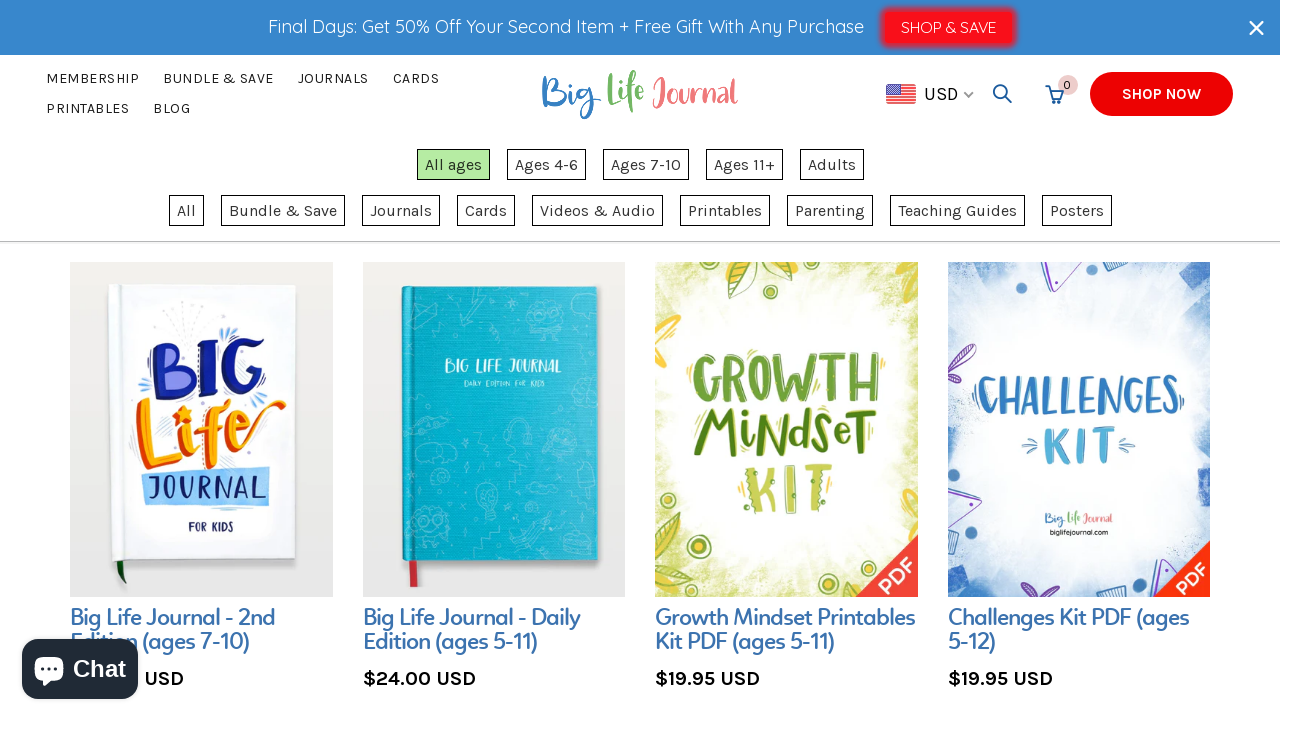

--- FILE ---
content_type: text/html; charset=utf-8
request_url: https://biglifejournal.com/collections/age-10/?currency=USD
body_size: 123576
content:


<!doctype html>
<html class="no-js" lang="en">
<head><script defer src="https://cdn.skio.com/scripts/shopify/head/shopify.ba9807f79b5cdb6483d5.js"></script>
<!-- Google Tag Manager -->
<script>
  (function(w,d,s,l,i){w[l]=w[l]||[];w[l].push({'gtm.start':
    new Date().getTime(),event:'gtm.js'});var f=d.getElementsByTagName(s)[0],
    j=d.createElement(s),dl=l!='dataLayer'?'&l='+l:'';j.async=true;j.src=
    'https://www.googletagmanager.com/gtm.js?id='+i+dl;f.parentNode.insertBefore(j,f);
    })(window,document,'script','dataLayer','GTM-KKJ3Q2L');
</script>  
  <!-- Start of TrueVault Polaris Code Block -->
  <script>
    window.polarisOptions = {
      GoogleAnalyticsPropertyId: "UA-67510915-4",
      enableConsentManager: true,
      privacyCenterId: "RDSSOLOEK",
    };
  </script>
<script src="//biglifejournal.com/cdn/shop/t/397/assets/polaris.js?v=142813683540353945891761169813" defer></script>
  
<!-- End of TrueVault Polaris Code Block -->
<!-- start omniconvert.com code -->
<link rel="dns-prefetch" href="//app.omniconvert.com"/>
<script>
var _mktz = _mktz || [];
_mktz.cc_domain = 'biglifejournal.com';
</script>
<script type="text/javascript">window._mktz=window._mktz||[];</script>
<script type="text/javascript" src="//cdn.omniconvert.com/js/p309671.js" defer></script>
<!-- end omniconvert.com code -->
  <script src="//biglifejournal.com/cdn/shop/t/397/assets/splide.min.js?v=149197576530405164461761169834" defer></script>
<!-- Add to cart arrows upload -->

<!-- Karla font upload -->
<link href="//biglifejournal.com/cdn/shop/t/397/assets/fonts.css?family=Karla:ital,wght@0,400;0,700&amp;family=Quicksand:ital,wght@0,400&amp;display=swap&amp;v=180216528882031308821761169771" rel="stylesheet" type="text/css" media="all" />
  
  <link href="//biglifejournal.com/cdn/shop/t/397/assets/splide.min.css?v=126761935465139597841761169833" rel="stylesheet" type="text/css" media="all" />


  	<script type="text/javascript">
    window.requestIdleCallback=window.requestIdleCallback||function(e){var n=Date.now();return setTimeout(function(){e({didTimeout:!1,timeRemaining:function(){return Math.max(0,50-(Date.now()-n))}})},1)},window.cancelIdleCallback=window.cancelIdleCallback||function(e){clearTimeout(e)};
    var delayed=function(e,t,n){return!!n&&(!!t&&(!!e&&void setTimeout(function(){var n;"link"==t&&((n=document.createElement("link")).type="text/css",n.rel="stylesheet",n.href=e,document.head.appendChild(n));"script"==t&&((n=document.createElement("script")).type="text/javascript",n.async=!0,n.src=e,document.head.appendChild(n))},n)))};
</script>

<link rel="preconnect" href="//fonts.shopifycdn.com" />  <link rel="preconnect" href="//cdn.shopify.com" />  <link rel="preconnect" href="//v.shopify.com" />  <link rel="preconnect" href="//cdn.shopifycloud.com" />  <link rel="preconnect" href="//www.google-analytics.com" />

<script>
  if (!('IntersectionObserver' in window)) {
    var script = document.createElement("script");
    script.src = "//raw.githubusercontent.com/w3c/IntersectionObserver/master/polyfill/intersection-observer.js";
    document.getElementsByTagName('head')[0].appendChild(script);
  }
  /*! lozad.js - v1.16.0 - 2020-09-06
* https://github.com/ApoorvSaxena/lozad.js
* Copyright (c) 2020 Apoorv Saxena; Licensed MIT */
!function(t,e){"object"==typeof exports&&"undefined"!=typeof module?module.exports=e():"function"==typeof define&&define.amd?define(e):t.lozad=e()}(this,function(){"use strict";
/**
   * Detect IE browser
   * @const {boolean}
   * @private
   */var g="undefined"!=typeof document&&document.documentMode,f={rootMargin:"0px",threshold:0,load:function(t){if("picture"===t.nodeName.toLowerCase()){var e=t.querySelector("img"),r=!1;null===e&&(e=document.createElement("img"),r=!0),g&&t.getAttribute("data-iesrc")&&(e.src=t.getAttribute("data-iesrc")),t.getAttribute("data-alt")&&(e.alt=t.getAttribute("data-alt")),r&&t.append(e)}if("video"===t.nodeName.toLowerCase()&&!t.getAttribute("data-src")&&t.children){for(var a=t.children,o=void 0,i=0;i<=a.length-1;i++)(o=a[i].getAttribute("data-src"))&&(a[i].src=o);t.load()}t.getAttribute("data-poster")&&(t.poster=t.getAttribute("data-poster")),t.getAttribute("data-src")&&(t.src=t.getAttribute("data-src")),t.getAttribute("data-srcset")&&t.setAttribute("srcset",t.getAttribute("data-srcset"));var n=",";if(t.getAttribute("data-background-delimiter")&&(n=t.getAttribute("data-background-delimiter")),t.getAttribute("data-background-image"))t.style.backgroundImage="url('"+t.getAttribute("data-background-image").split(n).join("'),url('")+"')";else if(t.getAttribute("data-background-image-set")){var d=t.getAttribute("data-background-image-set").split(n),u=d[0].substr(0,d[0].indexOf(" "))||d[0];// Substring before ... 1x
u=-1===u.indexOf("url(")?"url("+u+")":u,1===d.length?t.style.backgroundImage=u:t.setAttribute("style",(t.getAttribute("style")||"")+"background-image: "+u+"; background-image: -webkit-image-set("+d+"); background-image: image-set("+d+")")}t.getAttribute("data-toggle-class")&&t.classList.toggle(t.getAttribute("data-toggle-class"))},loaded:function(){}};function A(t){t.setAttribute("data-loaded",!0)}var m=function(t){return"true"===t.getAttribute("data-loaded")},v=function(t){var e=1<arguments.length&&void 0!==arguments[1]?arguments[1]:document;return t instanceof Element?[t]:t instanceof NodeList?t:e.querySelectorAll(t)};return function(){var r,a,o=0<arguments.length&&void 0!==arguments[0]?arguments[0]:".lozad",t=1<arguments.length&&void 0!==arguments[1]?arguments[1]:{},e=Object.assign({},f,t),i=e.root,n=e.rootMargin,d=e.threshold,u=e.load,g=e.loaded,s=void 0;"undefined"!=typeof window&&window.IntersectionObserver&&(s=new IntersectionObserver((r=u,a=g,function(t,e){t.forEach(function(t){(0<t.intersectionRatio||t.isIntersecting)&&(e.unobserve(t.target),m(t.target)||(r(t.target),A(t.target),a(t.target)))})}),{root:i,rootMargin:n,threshold:d}));for(var c,l=v(o,i),b=0;b<l.length;b++)(c=l[b]).getAttribute("data-placeholder-background")&&(c.style.background=c.getAttribute("data-placeholder-background"));return{observe:function(){for(var t=v(o,i),e=0;e<t.length;e++)m(t[e])||(s?s.observe(t[e]):(u(t[e]),A(t[e]),g(t[e])))},triggerLoad:function(t){m(t)||(u(t),A(t),g(t))},observer:s}}});

</script>
  <meta name="google-site-verification" content="3VZ2QjkaWtlminLfNefjwAKl-QrMvB4WtWRUkqd0ahE" />
  <meta name="google-site-verification" content="n6gmHQSoxTklxge7hDu-9tks_-hZMHBLbyNsEX7uKiE" />

  <meta name="facebook-domain-verification" content="hj6wbv55v3cj1gsu2b5xbdr7upifj6" />
  <!-- Ahrefs manual integration -->
  <meta name="ahrefs-site-verification" content="dd17ca93d2a62493d5497b1982dc53ab3176e9e4d46d40b389158b9460f09d56">
  <!-- End of Ahrefs manual integration -->

    <!-- /Google Optimize -->

    <meta charset="utf-8">
    <meta http-equiv="X-UA-Compatible" content="IE=edge,chrome=1">
    <meta name="viewport" content="width=device-width, initial-scale=1.0, maximum-scale=5.0">
    <meta name="theme-color" content="#ea5048">
    <meta name="keywords" content="Big Life Journal">
    <meta name="author" content="biglifejournal.com">
    <meta name="format-detection" content="telephone=no">
    <link rel="canonical" href="https://biglifejournal.com/collections/age-10"><link rel="shortcut icon" href="//biglifejournal.com/cdn/shop/files/faviconfinl-05_32x.png?v=1673844650" type="image/png">
    
<link rel="apple-touch-icon-precomposed" sizes="152x152" href="//biglifejournal.com/cdn/shop/files/faviconfinl-05_152x.png?v=1673844650"><script type="text/javascript">document.documentElement.className = document.documentElement.className.replace('no-js', 'yes-js js_active js')</script><title>Age 10
&ndash; Big Life Journal
</title>
<!-- begin Convert Experiences code--> <script type="text/javascript" src="//cdn-3.convertexperiments.com/js/10034929-10032923.js" async></script> <!-- end Convert Experiences code -->



<meta property="og:site_name" content="Big Life Journal">
<meta property="og:url" content="https://biglifejournal.com/collections/age-10">
<meta property="og:title" content="Age 10">
<meta property="og:type" content="product.group">
<meta property="og:description" content="We create effective tools and resources to help kids and teens develop a growth mindset so they can face life's challenges with confidence and have every opportunity in life. Our products are based on the latest research, and that's what makes them so unique and effective.
"><meta property="og:image" content="http://biglifejournal.com/cdn/shop/files/child_with_journal.jpg?v=1613746462">
    <meta property="og:image:secure_url" content="https://biglifejournal.com/cdn/shop/files/child_with_journal.jpg?v=1613746462">
    <meta property="og:image:width" content="1080">
    <meta property="og:image:height" content="1080">
    <meta property="og:image:alt" content="">

<meta name="twitter:site" content="@biglifejournal">
<meta name="twitter:card" content="summary_large_image">
<meta name="twitter:title" content="Age 10">
<meta name="twitter:description" content="We create effective tools and resources to help kids and teens develop a growth mindset so they can face life's challenges with confidence and have every opportunity in life. Our products are based on the latest research, and that's what makes them so unique and effective.
">
<link href="//biglifejournal.com/cdn/shop/t/397/assets/gl_vendor.css?v=105634025722392352521761169776" rel="stylesheet" type="text/css" media="all" />
<link href="//biglifejournal.com/cdn/shop/t/397/assets/main.min.css?v=172839908127153678301761169800" rel="stylesheet" type="text/css" media="all" />
<link href="//biglifejournal.com/cdn/shop/t/397/assets/blog.scss.css?v=57075655371474083731761169739" rel="stylesheet" type="text/css" media="all" />
<link href="//biglifejournal.com/cdn/shop/t/397/assets/update.scss.css?v=85399903566146077171761169848" rel="stylesheet" type="text/css" media="all" /><script>
/*! loadCSS. [c]2017 Filament Group, Inc. MIT License */
!function(e){"use strict";var t=function(t,n,r){function o(e){return i.body?e():void setTimeout(function(){o(e)})}function a(){d.addEventListener&&d.removeEventListener("load",a),d.media=r||"all"}var l,i=e.document,d=i.createElement("link");if(n)l=n;else{var s=(i.body||i.getElementsByTagName("head")[0]).childNodes;l=s[s.length-1]}var u=i.styleSheets;d.rel="stylesheet",d.href=t,d.media="only x",o(function(){l.parentNode.insertBefore(d,n?l:l.nextSibling)});var f=function(e){for(var t=d.href,n=u.length;n--;)if(u[n].href===t)return e();setTimeout(function(){f(e)})};return d.addEventListener&&d.addEventListener("load",a),d.onloadcssdefined=f,f(a),d};"undefined"!=typeof exports?exports.loadCSS=t:e.loadCSS=t}("undefined"!=typeof global?global:this),function(e){if(e.loadCSS){var t=loadCSS.relpreload={};if(t.support=function(){try{return e.document.createElement("link").relList.supports("preload")}catch(t){return!1}},t.poly=function(){for(var t=e.document.getElementsByTagName("link"),n=0;n<t.length;n++){var r=t[n];"preload"===r.rel&&"style"===r.getAttribute("as")&&(e.loadCSS(r.href,r,r.getAttribute("media")),r.rel=null)}},!t.support()){t.poly();var n=e.setInterval(t.poly,300);e.addEventListener&&e.addEventListener("load",function(){t.poly(),e.clearInterval(n)}),e.attachEvent&&e.attachEvent("onload",function(){e.clearInterval(n)})}}}(this);
</script><!-- Logo CSS --><style type="text/css">a.pswp__share--download {display: none;}@media (max-width: 480px){.basel-products-tabs .open-title-menu {white-space: nowrap;max-width: 160px;text-overflow: ellipsis;}} #variantQuantity:empty,#variantQuantity_quick:empty {margin: 0;}.loader {position: fixed;background: rgba(0, 0, 0, .85);left: 0;top: 0;width: 100%;height: 100%;z-index: 1000;}.loader .loader-inner {background: url(//cdn.shopify.com/s/files/1/2251/1247/t/22/assets/loader.svg) no-repeat;background-size: 100%;width: 50px;height: 50px;position: absolute;margin: auto;top: 0;bottom: 0;left: 0;right: 0;}input[type=number]::-webkit-outer-spin-button,input[type=number]::-webkit-inner-spin-button {-webkit-appearance: none;margin: 0;}input[type=number] {-webkit-appearance: textfield !important;-moz-appearance: textfield !important;appearance: textfield !important;}.gl_custom_1472909916515__94 {padding-top: 7vw !important;padding-bottom: 7vw !important;background-position: 0 0 !important;background-repeat: no-repeat !important;}.product_img_trust_seal img {width: 100%;}.section_title_sport + .shopify-section .gl_column-inner { margin-top: -7vw !important;padding-top: 0px !important;}.section_title_sport + .shopify-section .gl_row {z-index: 35;position: relative;}.mfp-zoom-in.mfp-bg {transition: all .3s ease-out;}.mfp-zoom-in.mfp-bg {opacity: 0;}.mfp-zoom-in.mfp-bg.mfp-ready {opacity: .8;}.mfp-zoom-in .mfp-with-anim {opacity: 0;transition: all .2s ease-in-out;transform: scale(.8);}.mfp-zoom-in.mfp-ready .mfp-with-anim {opacity: 1;transform: scale(1);}body.basel-header-overlap.template-collection.has_cat_img .main-header.color-scheme-light,body.basel-header-overlap.template-list-collections.has_cat_img .main-header.color-scheme-light {background-color: transparent;}body.basel-header-overlap.template-collection:not(.has_cat_img) .title-shop,body.basel-header-overlap.template-list-collections:not(.has_cat_img) .title-shop{padding:0 !important;}.single-product-content .entry-summary .button.size_guide {display: inline-block;vertical-align: middle;text-align: center;font-size: 14px;line-height: 1.5;color: #4e4e4e;padding: 0;background-color: transparent;border: none;text-transform: none;}.single-product-content .entry-summary .button.size_guide:before {font-size: 18px;vertical-align: middle;margin-right: 5px;color: #4e4e4e;display: inline-block;font-family: Simple-Line-Icons;-webkit-transition: all .2s;-moz-transition: all .2s;-o-transition: all .2s;transition: all .2s;content: "\e060";}.shopify-show-per-page .label_show {display: inline-block;margin-bottom: 0;margin-right: 10px;}.shopify-show-per-page .orderbyshow {width: auto;min-width: 70px;padding-right: 10px;}.header-base_categories.main-header .main-nav {display: block;}/* .wrapper-boxed.basel-cart-opened .website-wrapper { max-width: 100%;} */body.wrapper-boxed.basel-cart-opened {position: relative;}body.wrapper-boxed.basel-cart-opened .website-wrapper.basel-wrapper-shifted { position: static;}#variantQuantity, #variantQuantity_quick {font-weight: bold;text-transform: uppercase;} #recently_wrap .owl-stage-outer {height: 100% !important; }.product-grid-item .same_height .hover-img,.product-grid-item .same_height .hover-img img,.product-list-item .same_height .hover-img, .product-list-item .same_height .hover-img img {height: 100%;}.gl-gird-collection-section .elements-grid .basel-products-loader,.retina-logo{ display: none;}.retina-logo,.sticky-logo{ display: none !important;}@media only screen and (-webkit-min-device-pixel-ratio: 2), not all, not all, not all, only screen and (min-resolution: 192dpi), only screen and (min-resolution: 2dppx) {.main-header .regular-logo {display: none !important;}.main-header .retina-logo {display: inline-block !important;}}.act-scroll .site-logo img.retina-logo, .header-clone .site-logo img.retina-logo {display: none !important;}.template-product .site-content,.product-list-item .product-element-top.product-list-image {margin-bottom: 0;}.color-scheme-light .basel-search-dropdown .autocomplete-suggestions .suggestion-title a, .search-extended .autocomplete-suggestions .suggestion-title a{color: rgba(0,0,0,.7);}.main-header.color-scheme-light .product-grid-item .product-title>a {color: inherit;}.single-product-content .spr-icon {font-size: 12px;}.single-product-content span.spr-badge-caption {font-size: 14px;}.product-list-item .hover-img img {width: 100%;}tr.description>td>p {max-width: 500px;margin: 0 auto;}.basel-header-overlap .topbar-wrapp {z-index: 22222;}.basel-header-overlap .cart-widget-side, .basel-header-overlap .mobile-nav,.basel-header-overlap .login-form-side {z-index: 50000;}.italic {font-style: italic;}.single-product-content .basel-countdown-timer {margin-bottom: 15px;}.selector-wrapper,#variantQuantity,#variantQuantity_quick {display: none;}#variantQuantity.is-visible,#variantQuantity_quick.is-visible {display: block;}.nathan-header-overlap header.color-scheme-light {background-color: #000;}div#variantQuantity, div#variantQuantity_quick {margin-bottom: 20px;}li.mini_cart_item.mini_variant_gl span.quantity {margin-left: 72px;}.single-product-content .slick-vertical>button.slick-disabled {color: rgba(0,0,0,0.3);cursor: default;}.single-product-content .slick-vertical>button.slick-disabled:hover { color: #fff; }.swatches-on-grid .swatch-on-grid.swatch-size-medium {width: 25px;height: 25px;}.gl_star-rating {display: inline-block;font-size: 12px;position: relative;height: 18px;line-height: 18px;letter-spacing: 2px;margin-bottom: 4px;}.gl_star-rating span.spr-badge-caption {display: none;}.btn.btn-size-extra-small,.button.btn-size-extra-small,button.btn-size-extra-small,.added_to_cart.btn-size-extra-small,input[type="submit"].btn-size-extra-small { font-size: 10px;line-height: 14px;padding-top: 7px;padding-bottom: 7px;padding-left: 14px;padding-right: 14px;}.promo-banner.term-description {position: relative;margin-bottom: 30px;overflow: hidden;font-size: 16px;color: #000;line-height: 1.3;}.single-product .site-content {margin-bottom: 0;}.single-product-content .out-of-stock.variant_stock {border: 2px solid #CC1414;color: #B50808;margin: 0;padding: 9px 10px;}input.input__error {color: #AF7D27;border-color: #E0B252;background-color: transparent;}.testimonial-content >p {margin-bottom:0;}.color-scheme-light .testimonials.testimon-style-boxed .testimonial-content >p,.color-scheme-light .testimonials.testimon-style-boxed .testimonial-content a,.color-scheme-light .testimonials.testimon-style-boxed .testimonial-content footer>span {color: inherit;}h1.basel-logo-wrap {margin-bottom: 0;}table.gl_infor_account tr td {text-align: left;}.gl_custom_lingerie {margin-top: 20px !important;margin-right: 20px !important;margin-bottom: 20px !important;margin-left: 20px !important;padding-top: 40px !important;padding-right: 40px !important;padding-bottom: 20px !important;padding-left: 40px !important;background-color: #ffffff !important;}.gl_custom_1502352203858_94 {padding-top: 6vh !important;padding-right: 10% !important;padding-bottom: 3vh !important;padding-left: 10% !important;}.gl_custom_article {margin-top: 20px !important;margin-bottom: 20px !important;border-top-width: 1px !important;border-bottom-width: 1px !important;padding-top: 30px !important;padding-bottom: 30px !important;border-top-color: #f4f4f4 !important;border-top-style: solid !important;border-bottom-color: #f4f4f4 !important;border-bottom-style: solid !important;}input.shopify-challenge__button.btn {margin-bottom: 40px;}.gl_custom_article_full {margin-top: -40px !important;margin-bottom: 0px !important;padding-top: 0px !important;padding-bottom: 0px !important;background-color: #f7f7f7 !important;}.gl_custom_social_full {margin-bottom: 70px !important;border-top-width: 1px !important;border-bottom-width: 1px !important;padding-top: 40px !important;padding-bottom: 40px !important;border-top-color: #e5e5e5 !important;border-top-style: solid !important;border-bottom-color: #e5e5e5 !important;border-bottom-style: solid !important;}.gl_row_0 {margin-right: 0px !important;margin-left: 0px !important;}.gl_p_10 { padding: 10px !important;}.gl_pt_15 {padding-top: 15px !important;}.shopify-section.gl_tabs { position: relative; overflow: hidden} .fake_counter_real_time,.product_delivery {display: block;font-size: 14px;color: #2c2c2c;font-weight: bold;-webkit-border-radius: 5px;-moz-border-radius: 5px;border-radius: 5px;position: relative;overflow: hidden;margin: 0 2px;}.fake_counter_real_time #number_counter,#jas_product_delivery,#jas_product_delivery_quick,#product_delivery_quick {background-color: #0f8db3;padding: 5px 10px;border-radius: 2px;line-height: 1.1em;color: #ffffff;display: inline-block;-webkit-box-shadow: inset 0 -2px 0 rgba(0,0,0,.15);box-shadow: inset 0 -2px 0 rgba(0,0,0,.15);}.fake_counter_real_time #number_counter i {margin-left: 3px;}.fake_counter_real_time #number_counter:active {-webkit-box-shadow: none;box-shadow: none;top: 1px;}.basel-button-wrapper.btn-inline {display: inline-block;margin-bottom: 10px;margin-right: 10px;}.gl_pt_25 {padding-top: 25px !important;}.gl_pt_20 {padding-top: 20px !important;}.gl_pb_20 {padding-bottom: 20px !important;}.gl_color_dark p strong {color: black;}.gl_mb_0 {margin-bottom: 0px !important;}.gl_pt_0 {padding-top: 0px !important;}.gl_mb_4 {margin-bottom: 4vh !important;}.gl_mb_5 {margin-bottom: 5px !important;}.gl_mb_10 {margin-bottom: 10px !important;}.gl_mb_15 {margin-bottom: 15px !important;}.gl_mb_20 {margin-bottom: 20px !important;}.gl_mb_25 {margin-bottom: 25px !important;}.gl_mb_30 {margin-bottom: 30px !important;}.gl_mb_35 {margin-bottom: 35px !important;}.gl_mb_40 {margin-bottom: 40px !important;}.gl_mt_10 {margin-top: 10px !important;}.gl_mt_20 {margin-top: 20px !important;}.gl_mt_50 {margin-top: 50px !important;}.gl_mb_50 {margin-bottom: 50px !important;}.gl_mt_25 {margin-top: 25px !important;}.gl_mt_35 {margin-top: 35px !important;}.gl_m_m15 {margin-top: -15px !important;}.gl_mt_m30 {margin-top: -30px !important;}.gl_mt_m75 {margin-top: -75px !important;}.gl_mb_m35 {margin-bottom: -35px !important;}.gl_mtm_40 {margin-top: -40px !important;}.gl_mtm_89 {margin-top: -77px !important;}.gl_mt_40 {margin-top: 40px !important;}.gl_pt_30 {padding-top: 30px !important;}.gl_pb_30 { padding-bottom: 30px !important;}.gl_pr_30 {padding-right: 30px !important;}.gl_pl_30 { padding-left: 30px !important;}.gl_pr_40 {padding-right: 40px !important;}.gl_pl_40 { padding-left: 40px !important;}.gl_pt_35 { padding-top: 35px !important;}.gl_pd_lr_10 {padding-right: 10px !important;padding-left: 10px !important;}.gl_mb_4h {margin-bottom: 4vh !important;}.gl_mb_8h {margin-bottom: 8vh !important;}.gl_pt_8h {padding-top: 8vh !important;} .gl_pb_8h {padding-bottom: 8vh !important;}.gl_price_sushi .spb_single_image img{width: auto;}.gl_custom_1488533043379_94 {padding-top: 4vh !important;padding-bottom: 4vh !important;}.gl_custom_1507644691234_94 {margin-top: -7vh !important;margin-right: -50px !important;margin-bottom: -25vh !important;margin-left: -50px !important;padding-top: 0px !important;}.gl_custom_infor_one {margin-right: 4% !important;margin-bottom: 0px !important;margin-left: 4% !important;border-top-width: 5px !important;border-right-width: 5px !important;border-bottom-width: 5px !important;border-left-width: 5px !important;padding-right: 3% !important;padding-bottom: 0px !important;padding-left: 3% !important;background-color: #ffffff !important;border-left-color: rgba(107,107,107,0.11) !important;border-left-style: solid !important;border-right-color: rgba(107,107,107,0.11) !important;border-right-style: solid !important;border-top-color: rgba(107,107,107,0.11) !important;border-top-style: solid !important;border-bottom-color: rgba(107,107,107,0.11) !important;border-bottom-style: solid !important;}.gl_custom_infor_text_one {margin-top: 40px !important;margin-bottom: 40px !important;border-left-width: 1px !important;padding-top: 0px !important;border-left-color: #f4f4f4 !important;border-left-style: solid !important;}.gl_custom_tab_title {margin-bottom: 30px !important;padding-top: 14px !important;padding-right: 20px !important;padding-bottom: 14px !important;padding-left: 20px !important;background-color: #0f8db3 ;}.gl_custom_lingerie {margin-top: 20px !important;margin-right: 20px !important;margin-bottom: 20px !important;margin-left: 20px !important;padding-top: 40px !important;padding-bottom: 40px !important;background-color: #ffffff !important;}.about-shop-element {box-shadow: 1px 1px 9px rgba(0, 0, 0, 0.17);}body .basel-parallax {background-attachment: fixed;background-size: cover!important;}.gl_custom_hour {padding-top: 40px !important;padding-right: 20px !important;padding-bottom: 40px !important;padding-left: 20px !important;background-color: #ffffff !important;}.gl_custom_jewellery {margin-top: 20px !important;margin-bottom: 20px !important;margin-left: -80px !important;padding-top: 40px !important;padding-right: 40px !important;padding-bottom: 40px !important;padding-left: 40px !important;background-color: #ffffff !important;}.gl_custom_testimonials{border-right-width: 1px !important;padding-top: 20px !important;padding-bottom: 20px !important;border-right-color: rgba(255,255,255,0.13) !important;border-right-style: solid !important;}.gl_custom_jewellery_mobile {margin-top: -50px !important;margin-right: 20px !important;margin-bottom: 20px !important;margin-left: 20px !important;padding-top: 20px !important;padding-right: 20px !important;padding-bottom: 20px !important;padding-left: 20px !important;background-color: #ffffff !important;}.bg_color_white.image-swatch {border: 0;}.gl_custom_map {margin-right: 10% !important;margin-left: 10% !important;padding-top: 6% !important;}.gl_custom_content{border-top-width: 7px !important;border-right-width: 7px !important;border-bottom-width: 7px !important;border-left-width: 7px !important;padding-top: 45px !important;padding-right: 45px !important;padding-bottom: 45px !important;padding-left: 45px !important;background-position: center !important;background-repeat: no-repeat !important;background-size: contain !important;border-left-color: rgba(10,10,10,0.12) !important;border-left-style: solid !important;border-right-color: rgba(10,10,10,0.12) !important;border-right-style: solid !important;border-top-color: rgba(10,10,10,0.12) !important;border-top-style: solid !important;border-bottom-color: rgba(10,10,10,0.12) !important;border-bottom-style: solid !important;}.gl_custom_space_minimalist {padding-right: 4vw !important;padding-left: 4vw !important;}.gl_p_same_strong p, .gl_p_same_strong p{margin-bottom: 0}.pr {position: relative}.site-logo {width: 13%;}.site-logo img {max-width: 391px;max-height: 95px;}.widgetarea-head, .main-nav {width: 43.5%;}.right-column {width: 43.5%;white-space: nowrap;}.basel-shopify-layered-nav .basel-scroll {max-height: 234px;}.sticky-header .right-column {width: 300px;}/* Header height configs *//* Limit logo image height for according to header height */.site-logo img {max-height: 80px;}/* And for sticky header logo also */.act-scroll .site-logo img,.header-clone .site-logo img {max-height: 75px;max-height: 75px;max-width: 196px;}.act-scroll .site-logo img,.header-clone .site-logo img {display: none;}.act-scroll .site-logo img.sticky-logo,.header-clone .site-logo img.sticky-logo {display: inline-block !important;}/* Set sticky headers height for cloned headers based on menu links line height */.header-clone .main-nav .menu > li > a {height: 75px;line-height: 75px;} /* Height for switch logos */.sticky-header-real:not(.global-header-menu-top) .switch-logo-enable .basel-logo {height: 80px;}.sticky-header-real:not(.global-header-menu-top) .act-scroll .switch-logo-enable .basel-logo {height: 75px;}.sticky-header-real:not(.global-header-menu-top) .act-scroll .switch-logo-enable {transform: translateY(-60px);-webkit-transform: translateY(-60px);}/* Header height for these layouts based on it's menu links line height */.main-nav .menu > li > a {height: 95px;line-height: 95px;}/* The same for sticky header */.act-scroll .main-nav .menu > li > a {height: 75px;line-height: 75px;}/* Set line height for header links for shop header layout. Based in the header height option */.header-shop .right-column .header-links {height: 95px;line-height: 95px;}/* The same for sticky header */.header-shop.act-scroll .right-column .header-links {height: 75px;line-height: 75px;}/* Page headings settings for heading overlap. Calculate on the header height base */.basel-header-overlap .title-size-default,.basel-header-overlap .title-size-small,.basel-header-overlap .title-shop.without-title.title-size-default,.basel-header-overlap .title-shop.without-title.title-size-small {padding-top: 135px;}.basel-header-overlap .title-shop.without-title.title-size-large,.basel-header-overlap .title-size-large {padding-top: 215px;}@media (max-width: 991px) {/* Set header height for mobile devices */.main-header .wrapp-header {min-height: 60px;} /* Limit logo image height for mobile according to mobile header height */.site-logo img {max-height: 60px;} /* Limit logo on sticky header. Both header real and header cloned */.act-scroll .site-logo img,.header-clone .site-logo img {max-height: 60px;}/* Height for switch logos */.main-header .switch-logo-enable .basel-logo {height: 60px;}.sticky-header-real:not(.global-header-menu-top) .act-scroll .switch-logo-enable .basel-logo {height: 60px;}.sticky-header-real:not(.global-header-menu-top) .act-scroll .switch-logo-enable {transform: translateY(-60px);-webkit-transform: translateY(-60px);}/* Page headings settings for heading overlap. Calculate on the MOBILE header height base */.basel-header-overlap .title-size-default,.basel-header-overlap .title-size-small,.basel-header-overlap .title-shop.without-title.title-size-default,.basel-header-overlap .title-shop.without-title.title-size-small {padding-top: 80px;}.basel-header-overlap .title-shop.without-title.title-size-large,.basel-header-overlap .title-size-large {padding-top: 120px;} }.product-category-thumbnail img,.category-grid-item .category-link {width: 100%;}/* .product-grid-item .product-element-top>a img,.basel-hover-alt .hover-img img, .owl-carousel div.owl-item .hover-img img {width:100%;} */.basel-purchase {position:fixed;display:block;bottom:0;left:4%;z-index:10;-webkit-backface-visibility: hidden; /* Chrome, Safari, Opera */backface-visibility: hidden;}.basel-purchase:hover {opacity:0.9;}.basel-product-categories>li.cat-item-109 {display: none;}.col-five > .gl_col-sm-2 {width:20%;}.product-type-grouped.single-product-content .cart {width: 100%;}.product-type-grouped.single-product-content .cart table {border-top: 2px solid black;margin-bottom: 30px;}iframe[name='google_conversion_frame'] { height: 0 !important;width: 0 !important; line-height: 0 !important; font-size: 0 !important;margin-top: -13px;float: left;}.single-product-content .single_variation .shopify-variation-price {margin-right:0;}.single-product-content .single_variation .shopify-variation-price .price {margin-right:15px;}.product-type-grouped .group_table .stock {margin-bottom: 0;margin-right: 0;margin-left: 15px; }.commentlist .comment-text .description {line-height:1.6;}.main-header form.has-categories-dropdown .search-by-category ul .children {display:none;}.cat-design-alt .product-category-thumbnail {margin:-2px; }.cat-design-alt .category-link {display:block;}.dropdown-scroll > .sub-menu-dropdown {height: 540px;overflow: hidden;}.main-nav .menu>li.menu-item-design-sized .sub-menu-dropdown {padding-bottom:10px;}.header-spacing + .header-menu-top {margin-top:-40px;}.shopify-ordering.with-list .selected-order {font-weight:bold;}.basel-navigation .menu>li.menu-item-design-full-width .sub-menu>li>a,.basel-navigation .menu>li.menu-item-design-sized .sub-menu>li>a {font-weight: 600!important;}.header-categories .main-nav .menu li.menu-item-design-full-width>.sub-menu-dropdown {margin-top: -78px;}.basel-hover-quick .product-title a {display:block; }.hide-pag .owl-pagination,.hide-pag .owl-buttons {display:none;}.popup-quick-view .entry-summary .entry-title {font-size: 32px; }.product-quick-view .entry-title a {font-family:inherit;font-weight: inherit;font-style: inherit;}.basel-price-table .basel-plan-footer>a.added {display:none;}.color-scheme-light .testimonial .testimonial-content footer>span {color: rgba(255, 255, 255, 0.8);}.color-scheme-light .owl-theme:hover .owl-controls.clickable .owl-buttons div.disabled {color:rgba(255, 255, 255, 0.6);}.color-scheme-light .owl-theme .owl-controls .owl-buttons div {color:rgba(255, 255, 255, 0.8);}.color-scheme-light .owl-theme .owl-controls.clickable .owl-buttons div:hover {color:rgba(255, 255, 255, 1);}.color-scheme-light .owl-theme .owl-controls .owl-page span {background-color: rgba(255, 255, 255, 0.6);}.color-scheme-light .owl-theme .owl-controls .owl-page.active span, .color-scheme-light .owl-theme .owl-controls.clickable .owl-page:hover span {background-color: white;}.single-product-content .entry-summary .button.compare.loading:after {opacity: 1;visibility: visible;}.spb_video_wrapper .basel-video-poster, .spb_video_wrapper .basel-video-poster-wrapper, .spb_video_wrapper .basel-video-poster-wrapper:after {position: absolute;top: 0;left: 0;right: 0;bottom: 0;}.spb_video_wrapper .basel-video-poster-wrapper {position: absolute!important;z-index: 2;cursor: pointer;overflow: hidden;backface-visibility: hidden;-webkit-backface-visibility: hidden;perspective: 800px;-webkit-perspective: 800px;-webkit-transition: opacity .5s cubic-bezier(0,0,.44,1.18),visibility .5s cubic-bezier(0,0,.44,1.18);transition: opacity .5s cubic-bezier(0,0,.44,1.18),visibility .5s cubic-bezier(0,0,.44,1.18);}.spb_video_wrapper .basel-video-poster {background-size: cover;background-position: center center;background-repeat: no-repeat;margin: -1px;transform: scale(1.09);-webkit-transform: scale(1.09);-webkit-transition: transform .5s cubic-bezier(0,0,.44,1.18);transition: transform .5s cubic-bezier(0,0,.44,1.18);}.spb_video_wrapper .button-play {position: absolute;top: 50%;left: 50%;height: 70px;line-height: 67px;width: 70px;margin-top: -35px;margin-left: -35px;padding-left: 7px;text-align: center;color: #fff;border: 2px solid #1aada3;border-radius: 50%;z-index: 3;background-color: #1aada3;-webkit-transition: opacity .5s cubic-bezier(0,0,.44,1.18);transition: opacity .5s cubic-bezier(0,0,.44,1.18);}.spb_video_wrapper .button-play:after {content: "\f04b";display: inline-block;font-size: 26px;font-family: FontAwesome;}.spb_video_wrapper .basel-video-poster-wrapper.hidden-poster {opacity: 0;visibility: hidden;}.gl_custom_sushi_1494249094915 {margin-top: 100px !important;margin-right: 20px !important;margin-bottom: 4vh !important;margin-left: 20px !important;padding-top: 0px !important;padding-right: 40px !important;padding-bottom: 40px !important;padding-left: 40px !important;background-color: rgba(10,10,10,0.45) !important;}.single-product-content .entry-summary .button.compare:after {content: " ";width: 15px;height: 15px;display: inline-block;vertical-align: middle;border: 1px solid black;border-radius: 50%;border-left-color: transparent !important;border-right-color: transparent !important;animation: load-spin 450ms infinite linear;-o-animation: load-spin 450ms infinite linear;-ms-animation: load-spin 450ms infinite linear;-webkit-animation: load-spin 450ms infinite linear;-moz-animation: load-spin 450ms infinite linear;margin-left: 10px;opacity: 0;visibility: hidden;}.basel-buttons .product-compare-button>a,.single-product-content .entry-summary .button.compare,.basel-hover-base .basel-add-btn>a,.basel-hover-base .product-compare-button a {text-transform:none;}.sticky-header .basel-search-full-screen .basel-search-wrapper {height:100vh;transition: opacity .25s ease-in-out, height .25s ease-in-out, visibility .25s,transform .25s ease-in-out;-webkit-transition: opacity .25s ease-in-out, height .25s ease-in-out, visibility .25s,transform .25s ease-in-out;}.sticky-header .basel-search-full-screen .basel-search-inner .basel-close-search {bottom:90px;}.rtl .has-border,.rtl .has-border > .gl_column-inner {border:none!important;}.related-and-upsells .product-grid-item .hover-img img {width:100%;}.cat-design-alt .product-category-thumbnail img {width:100%!important;}.hidden-nav-button {display:none!important;}.dropdown-scroll .spb_single_image {border: 2px solid #f7f7f7;}.page-id-25728 .dropdown-scroll .spb_single_image,.page-id-23954 .dropdown-scroll .spb_single_image {border: 2px solid rgba(255,255,255,0.1);}.owl-carousel .owl-stage-outer {clear: both;}.widget_product_categories .cat-item-109 .cat-item:nth-child(even) {display: none;}.rtl {direction: rtl;}@media (max-width: 1024px) and (min-width: 991px) {.header-categories .categories-menu-dropdown .sub-menu-dropdown {width: 680px;}}@media (max-width: 991px) {.sticky-footer-on .footer-container {visibility: visible;}}.menu-item-19907 > .sub-menu-dropdown {background-size: contain}.product-design-sticky .shopify-product-gallery .shopify-product-gallery__wrapper a > img {width: 100%;}.product-design-sticky .shopify-product-gallery .shopify-product-gallery__wrapper .shopify-product-gallery__image:not(:first-child) a {display: block;transform:translateY(100px);-webkit-transform:translateY(100px);-moz-transform:translateY(100px);-o-transform:translateY(100px);transition: all 0.45s ease-in-out;-webkit-transition: all 0.45s ease-in-out;-moz-transition: all 0.45s ease-in-out;-o-transition: all 0.45s ease-in-out;opacity: 0;}.product-design-sticky .shopify-product-gallery .shopify-product-gallery__wrapper .shopify-product-gallery__image:not(:first-child) a.animate-images {transform:translateY(0px);-webkit-transform:translateY(0px);-moz-transform:translateY(0px);-o-transform:translateY(0px);opacity: 1;}.shopify-checkout-review-order-table td {width: 50%}@media (min-width: 992px) {.buy-basel {position: fixed;bottom: 40px;right: 40px;z-index: 1000;margin-bottom: 110px;background-color: #729c29;border-radius: 50%;-webkit-border-radius: 50%;-moz-border-radius: 50%;box-shadow: -6.772px 8.668px 16px 0px rgba(28, 30, 35, 0.15);-webkit-box-shadow: -6.772px 8.668px 16px 0px rgba(28, 30, 35, 0.15);-moz-box-shadow: -6.772px 8.668px 16px 0px rgba(28, 30, 35, 0.15);transition: all 1s ease;-webkit-transition: all 1s ease;-moz-transition: all 1s ease;-o-transition: all 1s ease;animation-name: animFadeUp;animation-fill-mode: both;animation-duration: 0.4s;animation-timing-function: ease;animation-delay: 1.5s;-webkit-animation-name: animFadeUp;-webkit-animation-fill-mode: both;-webkit-animation-duration: 0.4s;-webkit-animation-timing-function: ease;-webkit-animation-delay: 1.5s;-moz-animation-name: animFadeUp;-moz-animation-fill-mode: both;-moz-animation-duration: 0.4s;-moz-animation-timing-function: ease;-moz-animation-delay: 1.5s;-o-animation-name: animFadeUp;-o-animation-fill-mode: both;-o-animation-duration: 0.4s;-o-animation-timing-function: ease;-o-animation-delay: 1.5s;}.buy-basel img.envato-logo {position: absolute;right: -8px;bottom: -3px;background: #7cb442;border-radius: 50%;padding: 6px;}.rtl .buy-basel {left: auto;right: 40px;} }@media (min-width: 768px) and (max-width: 991px) {.buy-basel {display:none;}.swatch-on-grid .basel-tooltip-label {display:none;}.dropdown-scroll > .sub-menu-dropdown {display:none;}.basel-back-btn>span:before, .basel-products-nav .product-btn>a span:before {top: 0px;}.shop-loop-head {width:100%;}body .basel-parallax {background-attachment: scroll!important;} }@media (min-width: 481px) and (max-width: 767px) { .buy-basel {display:none;}.swatch-on-grid .basel-tooltip-label {display:none;}.dropdown-scroll > .sub-menu-dropdown {display:none;}.basel-back-btn>span:before, .basel-products-nav .product-btn>a span:before {top: 0px;}/* .product-grid-item .product-element-top>a img,.basel-hover-alt .hover-img img {width:100%;} */body .basel-parallax {background-attachment: scroll!important;} }@media (max-width: 480px) { .buy-basel {display:none;}.swatch-on-grid .basel-tooltip-label {display:none;}body .basel-parallax {background-attachment: scroll!important;}.dropdown-scroll > .sub-menu-dropdown {display:none;}.basel-back-btn>span:before, .basel-products-nav .product-btn>a span:before {top: 0px;}}/* color settings */body {background-color: rgba(0,0,0,0);}.gl_page_title.page-title-default {background-color: #212121;}body.template-collection .page-title-default {background-color: #ffffff;}.topbar-wrapp {background-color: #1aada3;background-repeat: default;background-size: default;background-attachment: default;background-position: default;background-image: url(//biglifejournal.com/cdn/shop/files/top-bar_1920x.png);}.main-header, .sticky-header.header-clone, .header-spacing {background-color: #ffffff;}.footer-container {background-color: #3c73af;}.template-product .site-content {background-color: rgba(0,0,0,0);}.main-header {border-bottom: 2px solid #f5f5f5;}body,p,.widget_nav_mega_menu .menu > li > a,.mega-navigation .menu > li > a,.basel-navigation .menu > li.menu-item-design-full-width .sub-sub-menu li a,.basel-navigation .menu > li.menu-item-design-sized .sub-sub-menu li a,.basel-navigation .menu > li.menu-item-design-default .sub-menu li a,.font-default {font-family: Karla, Arial, Helvetica, sans-serif;color: #4c4c4c;font-size: 14px;}h1 a, h2 a, h3 a, h4 a, h5 a, h6 a, h1, h2, h3, h4, h5, h6, .title, table th, .masonry-filter li a, .shopify .cart-empty, .basel-navigation .menu > li.menu-item-design-full-width .sub-menu > li > a, .basel-navigation .menu > li.menu-item-design-sized .sub-menu > li > a {font-family: Karla, 'MS Sans Serif', Geneva, sans-serif;color: #1b1919;}.product-title a,.post-slide .entry-title a,.category-grid-item .hover-mask h3,.basel-search-full-screen .basel-search-inner input[type="text"],.blog-post-loop .entry-title,.single-product-content .entry-title,.font-title {font-family: Lora, 'MS Sans Serif', Geneva, sans-serif;color: #252222;}.title-alt, .subtitle, .font-alt {font-family: Lato, 'Comic Sans MS', cursive;font-weight: 400;font-style: italic;}.type-post .entry-meta {font-family: Lato, 'Comic Sans MS', cursive;font-weight: 400;font-style: italic;}.widgettitle,.widget-title {font-family: Karla;font-weight: 700;font-style: normal;color: #0a0a0a;}.main-nav .menu > li > a {font-size: 17px;}.nathan_style_2.single-product-content .cart .button {font-size: 13px;line-height: 18px;padding: 11px 20px;background-color: #f3f3f3;color: #3E3E3E;display: inline-block;position: relative;font-weight: 600;text-align: center;text-transform: uppercase;letter-spacing: .3px;border-radius: 0;border-width: 0;border-style: solid;border-color: transparent;outline: 0;-webkit-box-shadow: none;box-shadow: none;text-shadow: none;text-decoration: none;vertical-align: middle;cursor: pointer;border: none;-webkit-box-shadow: inset 0 -2px 0 rgba(0,0,0,.15);box-shadow: inset 0 -2px 0 rgba(0,0,0,.15);-webkit-transition: color .25s ease,background-color .25s ease,border-color .25s ease,box-shadow 0s ease,opacity .25s ease;-webkit-transition: color .25s ease,background-color .25s ease,border-color .25s ease,opacity .25s ease,-webkit-box-shadow 0s ease;transition: color .25s ease,background-color .25s ease,border-color .25s ease,opacity .25s ease,-webkit-box-shadow 0s ease;transition: color .25s ease,background-color .25s ease,border-color .25s ease,box-shadow 0s ease,opacity .25s ease;transition: color .25s ease,background-color .25s ease,border-color .25s ease,box-shadow 0s ease,opacity .25s ease,-webkit-box-shadow 0s ease;color: #fff;}.nathan_style_2.single-product-content .cart .button:focus, .nathan_style_2.single-product-content .cart .button:hover {opacity: .8;}.nathan_style_2.single-product-content .cart .button:focus, .nathan_style_2.single-product-content .cart .button:hover {opacity: 1;-webkit-box-shadow: inset 0 -2px 0 rgba(0,0,0,.15);box-shadow: inset 0 -2px 0 rgba(0,0,0,.15);}.nathan_style_2.single-product-content .cart .button.loading {color: transparent!important;}.nathan_style_2.single-product-content .cart .button.loading:after {border-color: #fff;content: "";width: 18px;height: 18px;display: inline-block;vertical-align: middle;border: 1px solid #fff;border-left-color: #fff;border-radius: 50%;position: absolute;top: 50%;left: 50%;opacity: 0;margin-left: -9px;margin-top: -9px;transition: opacity 0s ease;-webkit-transition: opacity 0s ease;opacity: 1;animation: load-spin 450ms infinite linear;-webkit-animation: load-spin 450ms infinite linear;transition: opacity .25s ease;-webkit-transition: opacity .25s ease;}.nathan_style_2.single-product-content .cart .button:active {-webkit-box-shadow: none;box-shadow: none;top: 1px;}.color-primary,.mobile-nav ul li.current_page_item > a,.main-nav .menu > li.current-menu-item > a,.main-nav .menu > li.onepage-link.current-menu-item > a,.main-nav .menu > li > a:hover,.main-nav .menu > li > a:focus,.basel-navigation .menu>li.menu-item-design-default ul li:hover>a,.basel-navigation .menu > li.menu-item-design-full-width .sub-menu li a:hover,.basel-navigation .menu > li.menu-item-design-sized .sub-menu li a:hover,.basel-product-categories.responsive-cateogires li.current-cat > a,.basel-product-categories.responsive-cateogires li.current-cat-parent > a,.basel-product-categories.responsive-cateogires li.current-cat-ancestor > a,a[href^=tel],.topbar-menu ul > li > .sub-menu-dropdown li > a:hover,.btn.btn-color-primary.btn-style-bordered,.button.btn-color-primary.btn-style-bordered,button.btn-color-primary.btn-style-bordered,.added_to_cart.btn-color-primary.btn-style-bordered,input[type=submit].btn-color-primary.btn-style-bordered,.basel-dark .single-product-content .entry-summary .yith-wcwl-add-to-wishlist .yith-wcwl-wishlistaddedbrowse a:before,.basel-dark .single-product-content .entry-summary .yith-wcwl-add-to-wishlist .yith-wcwl-wishlistexistsbrowse a:before,.basel-dark .read-more-section .btn-read-more,.basel-dark .products-footer .basel-blog-load-more,.basel-dark .products-footer .basel-products-load-more,.basel-dark .products-footer .basel-portfolio-load-more,.basel-dark .blog-footer .basel-blog-load-more,.basel-dark .blog-footer .basel-products-load-more,.basel-dark .blog-footer .basel-portfolio-load-more,.basel-dark .portfolio-footer .basel-blog-load-more,.basel-dark .portfolio-footer .basel-products-load-more,.basel-dark .portfolio-footer .basel-portfolio-load-more,.basel-dark .color-primary,.basel-hover-link .swap-elements .btn-add a,.basel-hover-link .swap-elements .btn-add a:hover,.basel-hover-link .swap-elements .btn-add a:focus,.menu-item-language .submenu-languages li:hover a,.blog-post-loop .entry-title a:hover,.blog-post-loop.sticky .entry-title:before,.post-slide .entry-title a:hover,.comments-area .reply a,.single-post-navigation a:hover,blockquote footer:before,blockquote cite,.format-quote .entry-content blockquote cite,.format-quote .entry-content blockquote cite a,.type-post .entry-meta .meta-author a,.type-post .entry-meta .meta-author .name_author,.search-no-results.shopify .site-content:before,.search-no-results .not-found .entry-header:before,.login .lost_password > a:hover,.error404 .page-title,.menu-label-new:after,.widget_shopping_cart .product_list_widget li .quantity .amount,.product_list_widget li ins .amount,.price ins > .amount,.price ins,.single-product-content .price,.single-product-content .price .amount,.basel-products-nav .product-short .price,.basel-products-nav .product-short .price .amount,.star-rating span:before,.single-product-content .comment-form .stars span a:hover,.single-product-content .comment-form .stars span a.active,.tabs-layout-accordion .basel-tab-wrapper .basel-accordion-title:hover,.tabs-layout-accordion .basel-tab-wrapper .basel-accordion-title.active,.single-product-content .shopify-product-details__short-description ul > li:before,.single-product-content #tab-description ul > li:before,.blog-post-loop .entry-content ul > li:before,.comments-area .comment-list li ul > li:before,.sidebar-widget li a:hover,.filter-widget li a:hover,.sidebar-widget li > ul li a:hover,.filter-widget li > ul li a:hover,.basel-price-filter ul li a:hover .amount,.basel-hover-effect-4 .swap-elements > a,.basel-hover-effect-4 .swap-elements > a:hover,.wishlist_table tr td.product-price ins .amount,.basel-buttons .yith-wcwl-add-to-wishlist .yith-wcwl-wishlistaddedbrowse > a,.basel-buttons .yith-wcwl-add-to-wishlist .yith-wcwl-wishlistexistsbrowse > a,.basel-buttons .product-compare-button > a.compare.added,.compare.added, .basel-buttons .yith-wcwl-add-to-wishlist .yith-wcwl-wishlistaddedbrowse > a:hover,.basel-buttons .yith-wcwl-add-to-wishlist .yith-wcwl-wishlistexistsbrowse > a:hover,.single-product-content .entry-summary .yith-wcwl-add-to-wishlist a:hover,.single-product-content .entry-summary .yith-wcwl-add-to-wishlist a:hover:before,.single-product-content .entry-summary .yith-wcwl-add-to-wishlist .yith-wcwl-wishlistaddedbrowse a:before,.single-product-content .entry-summary .yith-wcwl-add-to-wishlist .yith-wcwl-wishlistexistsbrowse a:before,.single-product-content .entry-summary .yith-wcwl-add-to-wishlist .yith-wcwl-add-button.feid-in > a:before,.vendors-list ul li a:hover,.single-product-content .entry-summary .button.compare:hover,.single-product-content .entry-summary .button.compare:hover:before,.single-product-content .entry-summary .button.compare.added:before,.blog-post-loop .entry-content ul li:before,.basel-menu-price .menu-price-price,.basel-menu-price.cursor-pointer:hover .menu-price-title,.comments-area #cancel-comment-reply-link:hover,.comments-area .comment-body .comment-edit-link:hover,.popup-quick-view .entry-summary .entry-title a:hover,.spb_text_column ul:not(.social-icons) > li:before,.widget_product_categories .basel-cats-toggle:hover,.widget_product_categories .toggle-active,.basel-products-suggest .table_suggest a:hover,.widget_product_categories .current-cat-parent > a,#shopify-section-gl_section_sidebar_blog .widget_categories .current-cat > a,.shopify-checkout-review-order-table tfoot .order-total td .amount,.widget_shopping_cart .product_list_widget li .remove:hover,.basel-active-filters .widget_layered_nav_filters ul li a .amount,.title-wrapper.basel-title-color-primary .title-subtitle,.widget_categories li.cat-item.current-cat,.topbar-menu ul>li.currency li.active a, .topbar-menu ul>li.language li.active a,.topbar-menu .currencies li.active a, .topbar-menu .jas_lang li.active a,.widget_shopping_cart .widget_shopping_cart_content > .total .amount,.subtitle-color-primary.subtitle-style-default,.color-scheme-light .gl_tta-tabs.gl_tta-tabs-position-top.gl_tta-style-classic .gl_tta-tab.gl_active > a,.gl-tab-js .gl_tta.gl_general.gl_tta-style-classic .gl_tta-tab.gl_active > a {color: #3C73AF;}.right-column .wishlist-info-widget > a > span,.basel-cart-design-2 > a .basel-cart-number,.basel-cart-design-3 > a .basel-cart-number,.btn.btn-color-primary,.button.btn-color-primary,button.btn-color-primary,.added_to_cart.btn-color-primary,input[type=submit].btn-color-primary,.btn.btn-color-primary:hover,.btn.btn-color-primary:focus,.button.btn-color-primary:hover,.button.btn-color-primary:focus,button.btn-color-primary:hover,button.btn-color-primary:focus,.added_to_cart.btn-color-primary:hover,.added_to_cart.btn-color-primary:focus,input[type=submit].btn-color-primary:hover,input[type=submit].btn-color-primary:focus,.btn.btn-color-primary.btn-style-bordered:hover,.btn.btn-color-primary.btn-style-bordered:focus,.button.btn-color-primary.btn-style-bordered:hover,.button.btn-color-primary.btn-style-bordered:focus,button.btn-color-primary.btn-style-bordered:hover,button.btn-color-primary.btn-style-bordered:focus,.added_to_cart.btn-color-primary.btn-style-bordered:hover,.added_to_cart.btn-color-primary.btn-style-bordered:focus,input[type=submit].btn-color-primary.btn-style-bordered:hover,input[type=submit].btn-color-primary.btn-style-bordered:focus,.widget_shopping_cart .widget_shopping_cart_content .buttons .checkout,.widget_shopping_cart .widget_shopping_cart_content .buttons .checkout:hover,.widget_shopping_cart .widget_shopping_cart_content .buttons .checkout:focus,.basel-search-dropdown .basel-search-wrapper .basel-search-inner form button,.basel-search-dropdown .basel-search-wrapper .basel-search-inner form button:hover,.basel-search-dropdown .basel-search-wrapper .basel-search-inner form button:focus,.no-results .searchform #searchsubmit,.no-results .searchform #searchsubmit:hover,.no-results .searchform #searchsubmit:focus,.comments-area .comment-respond input[type=submit],.comments-area .comment-respond input[type=submit]:hover,.comments-area .comment-respond input[type=submit]:focus,.shopify .cart-collaterals .cart_totals .sp-proceed-to-checkout a,.shopify .cart-collaterals .cart_totals .sp-proceed-to-checkout a:hover,.shopify .cart-collaterals .cart_totals .sp-proceed-to-checkout a:focus,.shopify .checkout_coupon .button,.shopify .checkout_coupon .button:hover,.shopify .checkout_coupon .button:focus,.shopify .place-order input[type=submit],.shopify .place-order input[type=submit]:hover,.shopify .place-order input[type=submit]:focus,.shopify-order-pay #order_review .button,.shopify-order-pay #order_review .button:hover,.shopify-order-pay #order_review .button:focus,.shopify input[name=track],.shopify input[name=track]:hover,.shopify input[name=track]:focus,.shopify input[name=save_account_details],.shopify input[name=save_address],.shopify-page input[name=save_account_details],.shopify-page input[name=save_address],.shopify input[name=save_account_details]:hover,.shopify input[name=save_account_details]:focus,.shopify input[name=save_address]:hover,.shopify input[name=save_address]:focus,.shopify-page input[name=save_account_details]:hover,.shopify-page input[name=save_account_details]:focus,.shopify-page input[name=save_address]:hover,.shopify-page input[name=save_address]:focus,.search-no-results .not-found .entry-content .searchform #searchsubmit,.search-no-results .not-found .entry-content .searchform #searchsubmit:hover,.search-no-results .not-found .entry-content .searchform #searchsubmit:focus,.error404 .page-content > .searchform #searchsubmit,.error404 .page-content > .searchform #searchsubmit:hover,.error404 .page-content > .searchform #searchsubmit:focus,.shopify .return-to-shop .button,.shopify .return-to-shop .button:hover,.shopify .return-to-shop .button:focus,.basel-hover-excerpt .btn-add a,.basel-hover-excerpt .btn-add a:hover,.basel-hover-excerpt .btn-add a:focus,.basel-hover-standard .btn-add > a,.basel-hover-standard .btn-add > a:hover,.basel-hover-standard .btn-add > a:focus,.basel-price-table .basel-plan-footer > a,.basel-price-table .basel-plan-footer > a:hover,.basel-price-table .basel-plan-footer > a:focus,.basel-info-box.box-style-border .info-btn-wrapper a,.basel-info-box.box-style-border .info-btn-wrapper a:hover,.basel-info-box.box-style-border .info-btn-wrapper a:focus,.basel-info-box2.box-style-border .info-btn-wrapper a,.basel-info-box2.box-style-border .info-btn-wrapper a:hover,.basel-info-box2.box-style-border .info-btn-wrapper a:focus,.basel-hover-quick .shopify-variation-add-to-cart .button,.basel-hover-quick .shopify-variation-add-to-cart .button:hover,.basel-hover-quick .shopify-variation-add-to-cart .button:focus,.spb_video_wrapper .button-play,.basel-navigation .menu > li.callto-btn > a,.basel-navigation .menu > li.callto-btn > a:hover,.basel-navigation .menu > li.callto-btn > a:focus,.basel-dark .products-footer .basel-blog-load-more:hover,.basel-dark .products-footer .basel-blog-load-more:focus,.basel-dark .products-footer .basel-products-load-more:hover,.basel-dark .products-footer .basel-products-load-more:focus,.basel-dark .products-footer .basel-portfolio-load-more:hover,.basel-dark .products-footer .basel-portfolio-load-more:focus,.basel-dark .blog-footer .basel-blog-load-more:hover,.basel-dark .blog-footer .basel-blog-load-more:focus,.basel-dark .blog-footer .basel-products-load-more:hover,.basel-dark .blog-footer .basel-products-load-more:focus,.basel-dark .blog-footer .basel-portfolio-load-more:hover,.basel-dark .blog-footer .basel-portfolio-load-more:focus,.basel-dark .portfolio-footer .basel-blog-load-more:hover,.basel-dark .portfolio-footer .basel-blog-load-more:focus,.basel-dark .portfolio-footer .basel-products-load-more:hover,.basel-dark .portfolio-footer .basel-products-load-more:focus,.basel-dark .portfolio-footer .basel-portfolio-load-more:hover,.basel-dark .portfolio-footer .basel-portfolio-load-more:focus,.basel-dark .feedback-form .wpcf7-submit,.basel-dark .mc4wp-form input[type=submit],.basel-dark .single-product-content .cart button,.basel-dark .single-product-content .comment-form .form-submit input[type=submit],.basel-dark .basel-registration-page .basel-switch-to-register,.basel-dark .register .button,.basel-dark .login .button,.basel-dark .lost_reset_password .button,.basel-dark .wishlist_table tr td.product-add-to-cart > .add_to_cart.button,.basel-dark .shopify .cart-actions .coupon .button,.basel-dark .feedback-form .wpcf7-submit:hover,.basel-dark .mc4wp-form input[type=submit]:hover,.basel-dark .single-product-content .cart button:hover,.basel-dark .single-product-content .comment-form .form-submit input[type=submit]:hover,.basel-dark .basel-registration-page .basel-switch-to-register:hover,.basel-dark .register .button:hover,.basel-dark .login .button:hover,.basel-dark .lost_reset_password .button:hover,.basel-dark .wishlist_table tr td.product-add-to-cart > .add_to_cart.button:hover,.basel-dark .shopify .cart-actions .coupon .button:hover,.basel-ext-primarybtn-dark:focus,.basel-dark .feedback-form .wpcf7-submit:focus,.basel-dark .mc4wp-form input[type=submit]:focus,.basel-dark .single-product-content .cart button:focus,.basel-dark .single-product-content .comment-form .form-submit input[type=submit]:focus,.basel-dark .basel-registration-page .basel-switch-to-register:focus,.basel-dark .register .button:focus,.basel-dark .login .button:focus,.basel-dark .lost_reset_password .button:focus,.basel-dark .wishlist_table tr td.product-add-to-cart > .add_to_cart.button:focus,.basel-dark .shopify .cart-actions .coupon .button:focus,.widget_price_filter .ui-slider .ui-slider-handle,.widget_price_filter .ui-slider .ui-slider-range,.widget_tag_cloud .tagcloud a:hover,.widget_product_tag_cloud .tagcloud a:hover,div.bbp-submit-wrapper button,div.bbp-submit-wrapper button:hover,div.bbp-submit-wrapper button:focus,#bbpress-forums .bbp-search-form #bbp_search_submit,#bbpress-forums .bbp-search-form #bbp_search_submit:hover,#bbpress-forums .bbp-search-form #bbp_search_submit:focus,.shopify-checkout .select2-container--default .select2-results__option--highlighted[aria-selected],.shopify-account .select2-container--default .select2-results__option--highlighted[aria-selected],.product-video-button a:hover:before,.product-360-button a:hover:before,.mobile-nav ul li .up-icon,.scrollToTop:hover,.scrollToTop:focus,.categories-opened li a:active,.basel-price-table .basel-plan-price,.header-categories .secondary-header .mega-navigation,.widget_nav_mega_menu,.blog-post-loop .meta-post-categories,.post-slide .meta-post-categories,.slider-title:before,.title-wrapper.basel-title-style-simple .title:after,.menu-label-new,.product-list-item .product-list-buttons>a,.onsale,.basel-products-suggest .suggest-close,.nathan_style_2.single-product-content .cart .button,#popup_basel button.active, #popup_basel button:focus,.cart-collaterals .cart_totals .wc-proceed-to-checkout a,.cart-collaterals .cart_totals .wc-proceed-to-checkout a:focus, .cart-collaterals .cart_totals .wc-proceed-to-checkout a:hover,.widget_search form.gl_search_post button,.widget_search form.gl_search_post button:hover,.color-scheme-light .gl_tta-tabs.gl_tta-tabs-position-top.gl_tta-style-classic .gl_tta-tab.gl_active > a span:after,.gl-tab-js .gl_tta.gl_general.gl_tta-style-classic .gl_tta-tab.gl_active > a span:after,.portfolio-with-bg-alt .portfolio-entry:hover .entry-header > .portfolio-info,.fake_counter_real_time #number_counter,#jas_product_delivery,#product_delivery_quick,#jas_product_delivery_quick,.product-list-item .product-list-buttons>a:focus, .product-list-item .product-list-buttons>a:hover,.sidebar-container .mc4wp-form input[type="submit"], .footer-container .mc4wp-form input[type="submit"], .filters-area .mc4wp-form input[type="submit"],.sidebar-container .mc4wp-form input[type="submit"]:hover, .sidebar-container .mc4wp-form input[type="submit"]:focus, .footer-container .mc4wp-form input[type="submit"]:hover, .footer-container .mc4wp-form input[type="submit"]:focus, .filters-area .mc4wp-form input[type="submit"]:hover, .filters-area .mc4wp-form input[type="submit"]:focus,.cart__popup .popup__cart-product a.modal_btn_add_to_cart {background-color: #ea5048;}.nathan_style_2.single-product-content .cart .button:focus, .nathan_style_2.single-product-content .cart .button:hover {background-color: #e5241a;}.btn.btn-color-primary,.button.btn-color-primary,button.btn-color-primary,.added_to_cart.btn-color-primary,input[type=submit].btn-color-primary,.btn.btn-color-primary:hover,.btn.btn-color-primary:focus,.button.btn-color-primary:hover,.button.btn-color-primary:focus,button.btn-color-primary:hover,button.btn-color-primary:focus,.added_to_cart.btn-color-primary:hover,.added_to_cart.btn-color-primary:focus,input[type=submit].btn-color-primary:hover,input[type=submit].btn-color-primary:focus,.btn.btn-color-primary.btn-style-bordered:hover,.btn.btn-color-primary.btn-style-bordered:focus,.button.btn-color-primary.btn-style-bordered:hover,.button.btn-color-primary.btn-style-bordered:focus,button.btn-color-primary.btn-style-bordered:hover,button.btn-color-primary.btn-style-bordered:focus,.widget_shopping_cart .widget_shopping_cart_content .buttons .checkout,.widget_shopping_cart .widget_shopping_cart_content .buttons .checkout:hover,.widget_shopping_cart .widget_shopping_cart_content .buttons .checkout:focus,.basel-search-dropdown .basel-search-wrapper .basel-search-inner form button,.basel-search-dropdown .basel-search-wrapper .basel-search-inner form button:hover,.basel-search-dropdown .basel-search-wrapper .basel-search-inner form button:focus,.comments-area .comment-respond input[type=submit],.comments-area .comment-respond input[type=submit]:hover,.comments-area .comment-respond input[type=submit]:focus,.sidebar-container .mc4wp-form input[type=submit],.sidebar-container .mc4wp-form input[type=submit]:hover,.sidebar-container .mc4wp-form input[type=submit]:focus,.footer-container .mc4wp-form input[type=submit],.footer-container .mc4wp-form input[type=submit]:hover,.footer-container .mc4wp-form input[type=submit]:focus,.filters-area .mc4wp-form input[type=submit],.filters-area .mc4wp-form input[type=submit]:hover,.filters-area .mc4wp-form input[type=submit]:focus,.shopify .cart-collaterals .cart_totals .sp-proceed-to-checkout a,.shopify .cart-collaterals .cart_totals .sp-proceed-to-checkout a:hover,.shopify .cart-collaterals .cart_totals .sp-proceed-to-checkout a:focus,.shopify .checkout_coupon .button,.shopify .checkout_coupon .button:hover,.shopify .checkout_coupon .button:focus,.shopify .place-order input[type=submit],.shopify .place-order input[type=submit]:hover,.shopify .place-order input[type=submit]:focus,.shopify-order-pay #order_review .button,.shopify-order-pay #order_review .button:hover,.shopify-order-pay #order_review .button:focus,.shopify input[name=track],.shopify input[name=track]:hover,.shopify input[name=track]:focus,.shopify input[name=save_account_details],.shopify input[name=save_address],.shopify-page input[name=save_account_details],.shopify-page input[name=save_address],.shopify input[name=save_account_details]:hover,.shopify input[name=save_account_details]:focus,.shopify input[name=save_address]:hover,.shopify input[name=save_address]:focus,.shopify-page input[name=save_account_details]:hover,.shopify-page input[name=save_account_details]:focus,.shopify-page input[name=save_address]:hover,.shopify-page input[name=save_address]:focus,.search-no-results .not-found .entry-content .searchform #searchsubmit,.search-no-results .not-found .entry-content .searchform #searchsubmit:hover,.search-no-results .not-found .entry-content .searchform #searchsubmit:focus,.error404 .page-content > .searchform #searchsubmit,.error404 .page-content > .searchform #searchsubmit:hover,.error404 .page-content > .searchform #searchsubmit:focus,.no-results .searchform #searchsubmit,.no-results .searchform #searchsubmit:hover,.no-results .searchform #searchsubmit:focus,.shopify .return-to-shop .button,.shopify .return-to-shop .button:hover,.shopify .return-to-shop .button:focus,.basel-hover-excerpt .btn-add a,.basel-hover-excerpt .btn-add a:hover,.basel-hover-excerpt .btn-add a:focus,.basel-hover-standard .btn-add > a,.basel-hover-standard .btn-add > a:hover,.basel-hover-standard .btn-add > a:focus,.basel-price-table .basel-plan-footer > a,.basel-price-table .basel-plan-footer > a:hover,.basel-price-table .basel-plan-footer > a:focus,.basel-info-box.box-style-border .info-btn-wrapper a,.basel-info-box.box-style-border .info-btn-wrapper a:hover,.basel-info-box.box-style-border .info-btn-wrapper a:focus,.basel-info-box2.box-style-border .info-btn-wrapper a,.basel-info-box2.box-style-border .info-btn-wrapper a:hover,.basel-info-box2.box-style-border .info-btn-wrapper a:focus,.basel-hover-quick .shopify-variation-add-to-cart .button,.basel-hover-quick .shopify-variation-add-to-cart .button:hover,.basel-hover-quick .shopify-variation-add-to-cart .button:focus,.spb_video_wrapper .button-play,.basel-dark .read-more-section .btn-read-more,.basel-dark .products-footer .basel-blog-load-more,.basel-dark .products-footer .basel-products-load-more,.basel-dark .products-footer .basel-portfolio-load-more,.basel-dark .blog-footer .basel-blog-load-more,.basel-dark .blog-footer .basel-products-load-more,.basel-dark .blog-footer .basel-portfolio-load-more,.basel-dark .portfolio-footer .basel-blog-load-more,.basel-dark .portfolio-footer .basel-products-load-more,.basel-dark .portfolio-footer .basel-portfolio-load-more,.basel-dark .products-footer .basel-blog-load-more:hover,.basel-dark .products-footer .basel-blog-load-more:focus,.basel-dark .products-footer .basel-products-load-more:hover,.basel-dark .products-footer .basel-products-load-more:focus,.basel-dark .products-footer .basel-portfolio-load-more:hover,.basel-dark .products-footer .basel-portfolio-load-more:focus,.basel-dark .blog-footer .basel-blog-load-more:hover,.basel-dark .blog-footer .basel-blog-load-more:focus,.basel-dark .blog-footer .basel-products-load-more:hover,.basel-dark .blog-footer .basel-products-load-more:focus,.basel-dark .blog-footer .basel-portfolio-load-more:hover,.basel-dark .blog-footer .basel-portfolio-load-more:focus,.basel-dark .portfolio-footer .basel-blog-load-more:hover,.basel-dark .portfolio-footer .basel-blog-load-more:focus,.basel-dark .portfolio-footer .basel-products-load-more:hover,.basel-dark .portfolio-footer .basel-products-load-more:focus,.basel-dark .portfolio-footer .basel-portfolio-load-more:hover,.basel-dark .portfolio-footer .basel-portfolio-load-more:focus,.basel-dark .products-footer .basel-blog-load-more:after,.basel-dark .products-footer .basel-products-load-more:after,.basel-dark .products-footer .basel-portfolio-load-more:after,.basel-dark .blog-footer .basel-blog-load-more:after,.basel-dark .blog-footer .basel-products-load-more:after,.basel-dark .blog-footer .basel-portfolio-load-more:after,.basel-dark .portfolio-footer .basel-blog-load-more:after,.basel-dark .portfolio-footer .basel-products-load-more:after,.basel-dark .portfolio-footer .basel-portfolio-load-more:after,.basel-dark .feedback-form .wpcf7-submit,.basel-dark .mc4wp-form input[type=submit],.basel-dark .single-product-content .cart button,.basel-dark .single-product-content .comment-form .form-submit input[type=submit],.basel-dark .basel-registration-page .basel-switch-to-register,.basel-dark .register .button,.basel-dark .login .button,.basel-dark .lost_reset_password .button,.basel-dark .wishlist_table tr td.product-add-to-cart > .add_to_cart.button,.basel-dark .shopify .cart-actions .coupon .button,.basel-dark .feedback-form .wpcf7-submit:hover,.basel-dark .mc4wp-form input[type=submit]:hover,.basel-dark .single-product-content .cart button:hover,.basel-dark .single-product-content .comment-form .form-submit input[type=submit]:hover,.basel-dark .basel-registration-page .basel-switch-to-register:hover,.basel-dark .register .button:hover,.basel-dark .login .button:hover,.basel-dark .lost_reset_password .button:hover,.basel-dark .wishlist_table tr td.product-add-to-cart > .add_to_cart.button:hover,.basel-dark .shopify .cart-actions .coupon .button:hover,.basel-ext-primarybtn-dark:focus,.basel-dark .feedback-form .wpcf7-submit:focus,.basel-dark .mc4wp-form input[type=submit]:focus,.basel-dark .single-product-content .cart button:focus,.basel-dark .single-product-content .comment-form .form-submit input[type=submit]:focus,.basel-dark .basel-registration-page .basel-switch-to-register:focus,.basel-dark .register .button:focus,.basel-dark .login .button:focus,.basel-dark .lost_reset_password .button:focus,.basel-dark .wishlist_table tr td.product-add-to-cart > .add_to_cart.button:focus,.basel-dark .shopify .cart-actions .coupon .button:focus,.cookies-buttons .cookies-accept-btn:hover,.cookies-buttons .cookies-accept-btn:focus,.blockOverlay:after,.widget_shopping_cart .product_list_widget:before,.basel-price-table:hover,.title-shop .nav-shop ul li a:after,.widget_tag_cloud .tagcloud a:hover,.widget_product_tag_cloud .tagcloud a:hover,div.bbp-submit-wrapper button,div.bbp-submit-wrapper button:hover,div.bbp-submit-wrapper button:focus,#bbpress-forums .bbp-search-form #bbp_search_submit,#bbpress-forums .bbp-search-form #bbp_search_submit:hover,#bbpress-forums .bbp-search-form #bbp_search_submit:focus,.basel-hover-link .swap-elements .btn-add a,.basel-hover-link .swap-elements .btn-add a:hover,.basel-hover-link .swap-elements .btn-add a:focus,.basel-hover-link .swap-elements .btn-add a.loading:after,.scrollToTop:hover,.scrollToTop:focus,.widget_search form.gl_search_post button,.product-list-item .product-list-buttons>a,.widget_search form.gl_search_post button:hover,.product-list-item .product-list-buttons>a:focus, .product-list-item .product-list-buttons>a:hover,.cart-collaterals .cart_totals .wc-proceed-to-checkout a,.cart-collaterals .cart_totals .wc-proceed-to-checkout a:focus, .cart-collaterals .cart_totals .wc-proceed-to-checkout a:hover,blockquote {border-color: #ea5048;}.with-animation .info-box-icon svg path {stroke: #ea5048;}.shopify-product-details__short-description p.p_des_ex, .popup-quick-view .entry-summary div[itemprop=description] p.p_des_ex {font-style: normal;font-weight: normal;text-decoration: none;}.basel-dark .cart-collaterals.gl_cart_note,.basel-dark .cart-collaterals .cart_totals { background-color: #212121;}.single-product-content .cart .button,.shopify .cart-actions .coupon .button,.added_to_cart.btn-color-black,input[type=submit].btn-color-black,.wishlist_table tr td.product-add-to-cart>.add_to_cart.button,.basel-hover-quick .quick-shop-btn > a,table.compare-list tr.add-to-cart td a {background-color: #000000;}.single-product-content .cart .button,.shopify .cart-actions .coupon .button,.added_to_cart.btn-color-black,input[type=submit].btn-color-black,.wishlist_table tr td.product-add-to-cart>.add_to_cart.button,.basel-hover-quick .quick-shop-btn > a,table.compare-list tr.add-to-cart td a {border-color: #000000;}.basel-hover-alt .btn-add>a {color: #000000;}.basel-dark .basel-navigation p {color: rgba(255,255,255,.8)}.basel-dark .gl_custom_1479204795229 {border-right-color: rgba(224, 224, 224, 0.4) !important;}.single-product-content .cart .button:hover,.single-product-content .cart .button:focus,.shopify .cart-actions .coupon .button:hover,.shopify .cart-actions .coupon .button:focus,.added_to_cart.btn-color-black:hover,.added_to_cart.btn-color-black:focus,input[type=submit].btn-color-black:hover,input[type=submit].btn-color-black:focus,.wishlist_table tr td.product-add-to-cart>.add_to_cart.button:hover,.wishlist_table tr td.product-add-to-cart>.add_to_cart.button:focus,.basel-hover-quick .quick-shop-btn > a:hover,.basel-hover-quick .quick-shop-btn > a:focus,table.compare-list tr.add-to-cart td a:hover,table.compare-list tr.add-to-cart td a:focus {background-color: #333333;}.single-product-content .cart .button:hover,.single-product-content .cart .button:focus,.shopify .cart-actions .coupon .button:hover,.shopify .cart-actions .coupon .button:focus,.added_to_cart.btn-color-black:hover,.added_to_cart.btn-color-black:focus,input[type=submit].btn-color-black:hover,input[type=submit].btn-color-black:focus,.wishlist_table tr td.product-add-to-cart>.add_to_cart.button:hover,.wishlist_table tr td.product-add-to-cart>.add_to_cart.button:focus,.basel-hover-quick .quick-shop-btn > a:hover,.basel-hover-quick .quick-shop-btn > a:focus,table.compare-list tr.add-to-cart td a:hover,table.compare-list tr.add-to-cart td a:focus {border-color: #333333;}.basel-hover-alt .btn-add>a:hover,.basel-hover-alt .btn-add>a:focus {color: #333333;}.basel-promo-popup {background-repeat: no-repeat;background-size: cover;background-position: left center;}.single_add_to_cart_button.loading:after {border-color: #fff;}.product-label.onsale {background-color: #179a94;}.product-label.hot {background-color: #ec0101;}.product-label.new {background-color: #56cfe1;}.product-label.out-of-stock {background-color: #000000;}.mega-navigation .menu>li:hover, .widget_nav_mega_menu .menu>li:hover {background-color: #fbbc34;}.mega-navigation .menu>li>a, .widget_nav_mega_menu .menu>li>a {color: #fff;font-size: 12px;}.main-header.color-scheme-light.act-scroll,.main-header.act-scroll,.main-header.header-has-no-bg.act-scroll,.sticky-header.header-clone.act-scroll {background-color: #fff;}.main-header.color-scheme-light.act-scroll,.main-header.header-has-no-bg.color-scheme-light.act-scroll {background-color: rgba(255, 255, 255, 0.9) !important;}.banner-hr-align-left .wrapper-content-banner {-webkit-box-align: start;-ms-flex-align: start;align-items: flex-start;}.gl_banner_handmade .promo-banner .wrapper-content-banner {position: absolute;top: 0;bottom: 0;left: 0;right: 0;overflow: hidden;z-index: 2;display: -webkit-box;display: -ms-flexbox;display: flex;-webkit-box-orient: vertical;-webkit-box-direction: normal;-ms-flex-direction: column;flex-direction: column;-webkit-box-align: stretch;-ms-flex-align: stretch;align-items: stretch;padding: 30px;}.gl_banner_handmade btn.btn-color-primary.btn-style-link {font-weight: 600;border-width: 2px;}.swatch-on-grid.swatch-has-image {border: 0;}/* .gl_slide_show .owl-carousel .owl-item {-webkit-backface-visibility: hidden;-webkit-transform: translateZ(0) scale(1.0, 1.0);} */.gl_slide_show .owl-carousel div.owl-item img {width: 100%;display:block;}/* .gl_slide_show,.gl_slide_show .owl-carousel {position: relative;overflow: hidden;} */.mobile-nav .searchform button {top: 6px;}.basel-search-mobile form.basel-ajax-search.search-loading button:before {line-height: 48px;position: absolute;top: 15px;content: " ";width: 18px;height: 18px;display: inline-block;vertical-align: middle;border: 2px solid #000;border-radius: 50%;border-left-color: transparent!important;border-right-color: transparent!important;animation: load-spin 450ms infinite linear;-o-animation: load-spin 450ms infinite linear;-ms-animation: load-spin 450ms infinite linear;-webkit-animation: load-spin 450ms infinite linear;-moz-animation: load-spin 450ms infinite linear;border-color: #bbb;}.basel-search-mobile .search-results-wrapper .basel-search-results .suggestion-title a {color: inherit;}.nt_light .mobile-nav,.nt_light .mobile-nav .opener-page >.icon-sub-menu:after,.nt_light .mobile-nav .opener-page >.icon-sub-menu:before {background-color: #fff;}.nt_light .mobile-nav .sub-menu-dropdown ul {background-color: #f7f7f7;}.nt_light .mobile-nav .sub-menu-dropdown ul:before {color: #f7f7f7;}.nt_light .mobile-nav ul li a,.nt_light .mobile-nav ul li a,.nt_light .mobile-nav .searchform button {color: rgba(0, 0, 0, 0.8);}.nt_light .mobile-nav .icon-sub-menu:after,.nt_light .mobile-nav .icon-sub-menu:before {background-color: #0c0c0c;}.nt_light .mobile-nav .searchform input[type=text] {background-color:#f7f7f7; color: rgba(0, 0, 0, 0.8);}.nt_light .mobile-nav input::-webkit-input-placeholder { /* WebKit, Blink, Edge */color: rgba(0, 0, 0, 0.8);}.nt_light .mobile-nav input:-moz-placeholder { /* Mozilla Firefox 4 to 18 */color: rgba(0, 0, 0, 0.8);}.nt_light .mobile-nav input::-moz-placeholder { /* Mozilla Firefox 19+ */color: rgba(0, 0, 0, 0.8);}.nt_light .mobile-nav input:-ms-input-placeholder { /* Internet Explorer 10-11 */color: rgba(0, 0, 0, 0.8);}.nt_light .mobile-nav input::-ms-input-placeholder { /* Microsoft Edge */color: rgba(0, 0, 0, 0.8);} .variations.variant_simple .input-dropdown-inner .dropdown-list {display: inline-block !important;visibility: hidden;opacity: 0;}.variations.variant_simple .input-dropdown-inner.dd-shown .dropdown-list { visibility: visible;opacity: 1;}.variations.variant_simple .input-dropdown-inner .dropdown-list li.current-item a {background-color: transparent;color: #8b8b8b!important;}.variations.variant_simple .input-dropdown-inner .dropdown-list li.active-swatch a {background-color: #f1f1f1;color: #545252!important;}.variations.variant_simple .input-dropdown-inner .dropdown-list li {background-image: none !important;}#tab-description iframe { width: 100%;}@media screen and (max-width: 767px){.basel_table_responsive {width: 100%;margin-bottom: 15px;overflow-y: hidden;-ms-overflow-style: -ms-autohiding-scrollbar;border: 1px solid #ddd;}.gl_slide_show .visible-xs {display: inline-block !important;margin-bottom: 2px !important;}.gl_slide_show .visible-xs.hidden-mb {display: none !important}}.gl_custom_1484895441326_94_04 {margin-top: 100px !important;border-top-width: 3px !important;border-right-width: 3px !important;border-bottom-width: 3px !important;border-left-width: 3px !important;padding-top: 20px !important;padding-right: 27px !important;padding-bottom: 20px !important;padding-left: 27px !important;border-left-color: #f7f7f7 !important;border-left-style: solid !important;border-right-color: #f7f7f7 !important;border-right-style: solid !important;border-top-color: #f7f7f7 !important;border-top-style: solid !important;border-bottom-color: #f7f7f7 !important;border-bottom-style: solid !important;}.popup-added_to_cart.pass_gl:after {font-size: 115px;}.section_banner_promo .gl_column_container.gl_col-md-6.gl_col-lg-6:nth-child(2n+1) { clear: left;}.section_banner_promo .gl_column_container.gl_col-md-4.gl_col-lg-4:nth-child(3n+1) {clear: left;}.swatches-on-grid .swatch-on-grid.swatch-has-image,#cart-form .image-swatch,#cart-form-quick .image-swatch {background-size: 100% !important;background-repeat: no-repeat;background-position: center;background-color: #fff;}.related-and-upsells div.owl-item .product-grid-item img,div.owl-item .product-grid-item img {width: 100%;}.basel-dark a {color: #fff;}.basel-dark .price {color: rgba(255,255,255,.8);}.basel-dark #shopify-product-reviews fieldset {border: none;}.bg_color_apricot{background-color: #d37745;}.bg_color_cedar{background-color: #724a3e;}.bg_color_cobalt{background-color: #4f5774;}.bg_color_coral{background-color: #e6555f;}.bg_color_currant{background-color: #722e31;}.bg_color_gold{background-color: #fac062;}.bg_color_moss{background-color: #515743;}.bg_color_oat{background-color: #a79275;}.bg_color_obsidian{background-color: #32363a;}.bg_color_plum{background-color: #947c8c;}.bg_color_violet{background-color: #50384b;}.bg_color_stone{background-color: #877b75;}.bg_color_black-brown{background-color: #393139;}.bg_color_metallic-silver{background-color: #989085;}.bg_color_metallic-gold{background-color: #b69d6d;}.banners-carousel-wrapper.gl_column-gap-0,.gl_row.gl_column-gap-0 {margin-left: 0;margin-right: 0;}.banners-carousel-wrapper.gl_column-gap-1,.gl_row.gl_column-gap-1 {margin-left: -1px;margin-right: -1px;}.banners-carousel-wrapper.gl_column-gap-2,.gl_row.gl_column-gap-2 {margin-left: -2px;margin-right: -2px;}.banners-carousel-wrapper.gl_column-gap-3,.gl_row.gl_column-gap-3 {margin-left: -3px;margin-right: -3px;}.banners-carousel-wrapper.gl_column-gap-4,.gl_row.gl_column-gap-4 {margin-left: -4px;margin-right: -4px;}.banners-carousel-wrapper.gl_column-gap-5,.gl_row.gl_column-gap-5 {margin-left: -5px;margin-right: -5px;}.banners-carousel-wrapper.gl_column-gap-10,.gl_row.gl_column-gap-10 {margin-left: -10px;margin-right: -10px;}.banners-carousel-wrapper.gl_column-gap-15,.gl_row.gl_column-gap-15 {margin-left: -15px;margin-right: -15px;}.banners-carousel-wrapper.gl_column-gap-20,.gl_row.gl_column-gap-20 {margin-left: -20px;margin-right: -20px;}.banners-carousel-wrapper.gl_column-gap-25,.gl_row.gl_column-gap-25 {margin-left: -25px;margin-right: -25px;}.banners-carousel-wrapper.gl_column-gap-30,.gl_row.gl_column-gap-30 {margin-left: -30px;margin-right: -30px;}.banners-carousel-wrapper.gl_column-gap-35,.gl_row.gl_column-gap-35 {margin-left: -35px;margin-right: -35px;}.banners-carousel-wrapper.gl_column-gap-0 .owl-item,.gl_row.gl_column-gap-0>.gl_column_container {padding-left: 0;padding-right: 0;}.banners-carousel-wrapper.gl_column-gap-1 .owl-item,.gl_row.gl_column-gap-1>.gl_column_container {padding-left: 1px;padding-right: 1px;}.banners-carousel-wrapper.gl_column-gap-2 .owl-item,.gl_row.gl_column-gap-2>.gl_column_container {padding-left: 2px;padding-right: 2px;}.banners-carousel-wrapper.gl_column-gap-3 .owl-item,.gl_row.gl_column-gap-3>.gl_column_container {padding-left: 3px;padding-right: 3px;}.banners-carousel-wrapper.gl_column-gap-4 .owl-item,.gl_row.gl_column-gap-4>.gl_column_container {padding-left: 4px;padding-right: 4px;}.banners-carousel-wrapper.gl_column-gap-5 .owl-item,.gl_row.gl_column-gap-5>.gl_column_container {padding-left: 5px;padding-right: 5px;}.banners-carousel-wrapper.gl_column-gap-10 .owl-item,.gl_row.gl_column-gap-10>.gl_column_container {padding-left: 10px;padding-right: 10px;}.banners-carousel-wrapper.gl_column-gap-15 .owl-item,.gl_row.gl_column-gap-15>.gl_column_container {padding-left: 15px;padding-right: 15px;}.banners-carousel-wrapper.gl_column-gap-20 .owl-item,.gl_row.gl_column-gap-20>.gl_column_container {padding-left: 20px;padding-right: 20px;}.banners-carousel-wrapper.gl_column-gap-25 .owl-item,.gl_row.gl_column-gap-25>.gl_column_container {padding-left: 25px;padding-right: 25px;}.banners-carousel-wrapper.gl_column-gap-30 .owl-item,.gl_row.gl_column-gap-30>.gl_column_container {padding-left: 30px;padding-right: 30px;}.banners-carousel-wrapper.gl_column-gap-35 .owl-item,.gl_row.gl_column-gap-35>.gl_column_container {padding-left: 35px;padding-right: 35px;} .gl_section_promo_banner .gl_column_container>.gl_column-inner { padding:0}.banners-carousel-wrapper .owl-carousel div.owl-item img {width: 100%;}body.basel-header-overlap:not(.template-index) .main-header {background-color: rgba(0,0,0,.9);}body.rtl .text-left {text-align: right;}.rtl .title-wrapper.basel-title-style-bordered {direction: rtl;}body.rtl .gl_col-sm-1,body.rtl .gl_col-sm-10,body.rtl .gl_col-sm-11,body.rtl .gl_col-sm-12,body.rtl .gl_col-sm-2,body.rtl .gl_col-sm-3,body.rtl .gl_col-sm-4,body.rtl .gl_col-sm-5,body.rtl .gl_col-sm-6,body.rtl .gl_col-sm-7,body.rtl .gl_col-sm-8,body.rtl .gl_col-sm-9 {float: right;}body.rtl span.gl_icon_element-icon.icons {float: right !important;} body.rtl .wpcf7 {direction: rtl;} .gl_col-xs-15,.gl_col-sm-15,.gl_col-md-15,.gl_col-lg-15 {position: relative;min-height: 1px;padding-right: 10px;padding-left: 10px;}.gl_col-xs-15 {width: 20%;float: left;}@media (min-width: 768px) {.gl_col-sm-15{width: 20%;float: left;}}@media (min-width: 992px) {.gl_col-md-15 {width: 20%;float: left;}}@media (min-width: 1200px) {.gl_col-lg-15 {width: 20%;float: left;}}
  
  
  .wc-proceed-to-checkout.tr {
    text-align: right;
  }
  
  button.checkout-button.button.alt {
    padding-top: 15px;
    padding-bottom: 15px;
    width: 100%;
    font-size: 16px;
    background-color: #ea5048;
    color: #fff;
    border-color: #ea5048;
  }
  button.checkout-button.button.alt:hover,button.checkout-button.button.alt:focus{
      opacity: .8;
  }
  .product_list_widget input.custom-qty {
  	height: 30px;
  }
  
  /*Fixed newsletter_dark*/
  .newsletter_dark_title {
    font-size: 68px;
    color: #bc9c72;
    line-height: 1;
    text-align: center;
  }
  .newsletter_dark_sub_title {
    font-size: 68px;
    line-height: 1;
    text-align: center;
  }
  .newsletter_dark_sub_text {
    font-size: 15px;
    line-height: 1.4;
    text-align: center;
  }
  
  /*Fixed newsletter_pet*/
  .newsletter_pet_title {
  font-size: 32px;
    color: #efc17a;
    line-height: 32px;
    text-align: center;
  }
  .newsletter_pet_sub_title {
    font-size: 54px;
    line-height: 54px;
    text-align: center;
  }
  .newsletter_pet_sub_text {
    font-size: 15px;
    line-height: 1.4;
    text-align: center;
  }
  
  /*Fixed newsletter_three*/
  .newsletter_text_three_title p{
    color: #676767; 
    font-size: 14px; 
    letter-spacing: 1.5px;
  }
  .newsletter_three_title h6{
  color: #9e9e9e; 
    margin-bottom: 5px;
  }
  /*Fixed newsletter_two*/
  .newsletter_two_text {
  color: white; 
    margin-bottom: 0px;
  }
  .newsletter_two_banner_text {
  color: white; 
    margin-bottom: 0px;
  }
  /*Fixed newsletter_one*/
  .neweletter_one_title {
    font-size: 67px;
    color: #ffffff;
    line-height: 1;
    text-align: center;
    font-family:Playfair Display;font-weight:700;
    font-style:normal;
  }
  .neweletter_one_title_xs {
    font-size: 24px;
    color: #ffffff;
    line-height: 1;
    text-align: center;
    font-family:Playfair Display;font-weight:700;
    font-style:normal;
  }
  .neweletter_one_subtext {
    color: #ffffff;
    line-height: 1.4;
    text-align: center;
  }
  .header-banner-enabled .website-wrapper {
  margin-top: 0;
  transition: margin-top .6s ease;
  -webkit-transition: margin-top .6s ease;
}

.header-banner-display .header-banner {
  opacity: 1;
  transition: opacity 0s ease;
  -webkit-transition: opacity 0s ease;
}
.header-banner-display .website-wrapper {
  transition: margin-top .6s ease .25s;
  -webkit-transition: margin-top .6s ease .25s;
}

.header-banner {
  position: absolute;
  top: 0;
  left: 0;
  right: 0;
  opacity: 0;
  display: -webkit-box;
  display: -ms-flexbox;
  display: flex;
  -webkit-box-orient: vertical;
  -webkit-box-direction: normal;
  -ms-flex-direction: column;
  flex-direction: column;
  -webkit-box-pack: center;
  -ms-flex-pack: center;
  justify-content: center;
  z-index: -1;
  overflow: hidden;
  transition: opacity 0s ease .6s;
  -webkit-transition: opacity 0s ease .6s;
}
.admin-bar .header-banner {
  top: 32px;
}

.header-banner-container > p,
.header-banner-container > h1,
.header-banner-container > h2,
.header-banner-container > h3,
.header-banner-container > h4,
.header-banner-container > h5,
.header-banner-container > h6,
.header-banner-container > ul,
.header-banner-container > ol {
  margin-bottom: 10px;
}
.header-banner-container > p:last-child,
.header-banner-container > h1:last-child,
.header-banner-container > h2:last-child,
.header-banner-container > h3:last-child,
.header-banner-container > h4:last-child,
.header-banner-container > h5:last-child,
.header-banner-container > h6:last-child,
.header-banner-container > ul:last-child,
.header-banner-container > ol:last-child {
  margin-bottom: 0;
}

.header-banner-link {
  position: absolute;
  top: 0;
  bottom: 0;
  left: 0;
  right: 0;
}

.close-header-banner {
  position: absolute;
  right: 0;
  top: 0;
  bottom: 0;
  width: 60px;
  cursor: pointer;
  padding-left: 21px;
  padding-left: 0;
}
.close-header-banner:after, .close-header-banner:before {
  content: " ";
  position: absolute;
  left: 0px;
  top: 50%;
  margin-top: -1px;
  width: 15px;
  height: 2px;
  display: inline-block;
  background-color: white;
  -webkit-transition: background-color 0.2s ease-in-out, transform 0.2s ease-in-out, width 0.2s ease-in-out;
  -moz-transition: background-color 0.2s ease-in-out, transform 0.2s ease-in-out, width 0.2s ease-in-out;
  -o-transition: background-color 0.2s ease-in-out, transform 0.2s ease-in-out, width 0.2s ease-in-out;
  transition: background-color 0.2s ease-in-out, transform 0.2s ease-in-out, width 0.2s ease-in-out;
}
.close-header-banner:after, .close-header-banner:before {
  left: 50%;
  margin-left: -7px;
}
.close-header-banner:after {
  transform: rotate(-45deg);
  -webkit-transform: rotate(-45deg);
  -moz-transform: rotate(-45deg);
  -o-transform: rotate(-45deg);
  -ms-transform: rotate(-45deg);
  -sand-transform: rotate(-45deg);
}
.close-header-banner:before {
  -webkit-transform: rotate(45deg);
  -moz-transform: rotate(45deg);
  -o-transform: rotate(45deg);
  -ms-transform: rotate(45deg);
  -sand-transform: rotate(45deg);
  transform: rotate(45deg);
}
.close-header-banner:hover, .close-header-banner:focus {
  opacity: 0.6;
}
.close-header-banner + .header-banner-link {
  right: 60px;
}
.color-scheme-dark .close-header-banner:after, .color-scheme-dark .close-header-banner:before {
  background-color: #4C4C4C;
}
  .rtl .close-header-banner {
  right: auto;
  left: 0;
}
.rtl .close-header-banner + .header-banner-link {
  right: 0;
  left: 60px;
}
    .header-banner-display .website-wrapper {
    margin-top: 35px;
}
    .header-banner {
    height: 35px;
}
  .close-header-banner:after, .close-header-banner:before {
    background-color: #fff;
}.header-banner {
     background-color: #f05f30;}@media (min-width: 1025px) {
     .rtl.global-header-vertical .header-banner {
    left: 0;
    right: 280px;
  }
  .hidden-pc {display: none !important}
  .visible-pc {display: block !important}
  }
  @media (max-width: 1024px) {
    .wc-proceed-to-checkout.tr {
      text-align: left;
    }
    .hidden-tb {display: none !important}
    .visible-tb {display: block !important}
  }
  @media (max-width: 991px)  {
    .testimonials.testimonials-grid .testimonial {
      -webkit-flex-basis: 100%;
      -ms-flex-basis: 100%;
      flex-basis: 100%;
      width: 100% !important;
    }
     .close-header-banner {
      width: 50px;
    }
    .close-header-banner + .header-banner-link {
      right: 50px;
    }
    .header-banner {
      height: 50px;
    }
    .header-banner-display .website-wrapper {
      margin-top: 50px;
    }
    .right-column .shopping-cart.basel-cart-design-1>a .basel-cart-number {background-color: #ea5048}
  }
  @media (max-width: 768px) {
    button.checkout-button.button.alt{
      width: 100%;
    }
    .admin-bar .header-banner {
      top: 46px;
    }

    .header-banner-container {
      padding-left: 40px;
      padding-right: 40px;
    }

    .close-header-banner {
      width: 40px;
    }
    .close-header-banner + .header-banner-link {
      right: 40px;
    }
    .row-reverse-mobile>.spb_column:nth-child(1) {
      order: 12;
    }
    .row-reverse-mobile>.spb_column:nth-child(2) {
      order: 11;
    }
  }
  @media screen and (-webkit-min-device-pixel-ratio: 0){
    .single-product-content .cart .quantity input[type=number],.quantity input[type=number] {
      -webkit-appearance: none;
      -moz-appearance: none;
      appearance: none; 
      border-radius: 0;
      border: 1px solid rgba(129,129,129,.25)
        -webkit-box-shadow: none !important;
      -moz-box-shadow: none !important;
      box-shadow: none !important;

    }
  .quantity input.minus,.quantity input.plus {
        -webkit-appearance: none;
   -moz-appearance: none;
   appearance: none; 
  border-radius: 0;
     padding: 1px 6px;
    width: 20px;
  }
  }
/*   update v2.0 */
  .shopify-payment-button {
    margin-top: 20px;
}
    .enable-sticky-header.basel-header-overlap .main-header {
    position: absolute;
}
    .sticky-header-prepared .header-shop, .sticky-header-prepared .header-split, .sticky-header-prepared.nathan-header-overlap .main-header {
    position: absolute;
}
  .sticky-header-prepared .header-split.act-scroll, 
  .sticky-header-prepared.nathan-header-overlap .main-header,
    .enable-sticky-header.basel-header-overlap .main-header.act-scroll,
    .sticky-header-prepared.nathan-header-overlap .main-header.act-scroll{
    position: fixed;
}
    body.basel-header-overlap:not(.template-index) .color-scheme-dark.main-header {
    background-color: #fff;
}
    .brands-carousel {
    margin-left: -10px;
    margin-right: -10px;
}
    .brands-widget .brand-item {
    text-align: center;
}
    .brands-widget .brand-item a {
    display: block;
    padding-left: 20px;
    padding-right: 20px;
    padding-bottom: 20px;
    padding-top: 20px;
}
    .brands-carousel .brand-item a {
    padding-left: 10px;
    padding-right: 10px;
}
    .brands-widget .brand-item img {
    max-height: 60px;
}
    .brands-hover-alt .brand-item img {
    -webkit-filter: grayscale(100%);
    filter: grayscale(100%);
    opacity: .5;
    transition: filter .3s ease,opacity .3s ease;
    -webkit-transition: -webkit-filter .3s ease,opacity .3s ease;
}
    .brands-hover-alt .brand-item:hover img {
    opacity: 1;
    -webkit-filter: grayscale(0);
    filter: grayscale(0);
}
  .jas_soldout.bg_color_black.bg_color {
    background-color: #c5bcbc;
}
   .variations .swatches-select>.jas_unavailable {
    display: none !important;
}.variations .swatches-select>div.jas_soldout:not(.bg_color):after,.variations.variant_square .swatches-select>div.jas_soldout.bg_color:after {
                        content: " ";
                        position: absolute;
                        top: 50%;
                        right: 2px;
                        margin-top: 0;
                        width: 95%;
                         -webkit-width: calc(100% - 4px);
                        -moz-width: calc(100% - 4px);
                        width: calc(100% - 4px);
                        height: 1px;
                        display: inline-block;
                        background-color: #000;
                        -webkit-transition: background-color .2s ease-in-out,transform .2s ease-in-out,width .2s ease-in-out;
                        -moz-transition: background-color .2s ease-in-out,transform .2s ease-in-out,width .2s ease-in-out;
                        -o-transition: background-color .2s ease-in-out,transform .2s ease-in-out,width .2s ease-in-out;
                        transition: background-color .2s ease-in-out,transform .2s ease-in-out,width .2s ease-in-out;
                      }
  .variations .swatches-select>div.jas_soldout.bg_color{
                                background-image: url(//biglifejournal.com/cdn/shop/t/397/assets/sold_out.png?v=174504563296916457131761169833);
                               background-size: cover;
                               background-repeat: no-repeat;
                               background-position: 0 0
                        }
   .variations .swatches-select>li.jas_soldout a,
  .variations.variant_simple .input-dropdown-inner .dropdown-list li.current-item.jas_soldout a,
  .variations.variant_simple .input-dropdown-inner .dropdown-list li.jas_soldout a{
   color: #d0c8c8 !important;
  }.db {
    display: block;
}
  .owl-carousel div.owl-item img[class*=lazyload] {
    width: 100%;
    display: block;
}
  .product-element-top img {
        width: 100%;
  }
  .lazyload,.lazyloading {
    width: 100%;
    opacity: 0;
    -webkit-transition: opacity .25s ease,visibility .25s ease;
    transition: opacity .25s ease,visibility .25s ease;
}
.w__100 {
  width: 100%;
}
  .section_tab_single .spb_single_image .gl_figure,.section_tab_single .spb_single_image .gl_single_image-wrapper {
    display: block;
    position: relative;
  }
  .lazyloaded {
    opacity: 1;
}
  .jas-wrap-lazy:before {
    content: "";
    display: block;
    width: 100%;
    height: 100%;
    left: 0;
    top: 0;
    background-color: #f5f5f5;
    position: absolute;
    opacity: 1;
    visibility: visible;
    -webkit-transition: opacity .25s ease,visibility .25s ease;
    transition: opacity .25s ease,visibility .25s ease;
}
 .lazyloaded + .jas-wrap-lazy:before, .lazyloaded >.jas-wrap-lazy:before,.gl_slide_show .lazyloaded ~ .jas-wrap-lazy:before {
    opacity: 0;
    visibility: hidden;
}
  .equal-columns .product-element-top >a,.equal-columns .product-element-top .jas-hover-img>a,
  .equal-columns .post-img-wrapp >a{
    display: block;
    width: 100%;
    height: 100%;
    position: relative;
    background-position: 50% 50%;
    background-repeat: no-repeat;
    background-size: cover;
  }
  .equal-columns .product-list-item .hover-img,.equal-columns .basel-hover-alt .hover-img {
    bottom: 0;
    left: 0;
    right: 0;
}
  .op_0 {
    opacity: 0;
    visibility: hidden;
  }
  .equal-columns .product-element-top >a.lazyload,.equal-columns .product-element-top >a.lazyloading,
  .equal-columns .product-element-top .jas-hover-img>a.lazyload,.equal-columns .product-element-top .jas-hover-img>a.lazyloading,
  .lazy_bg.lazyload,.lazy_bg.lazyloading{
      background-image: none !important;
        background-color: #f5f5f5;
  }
  .equal-columns .post-img-wrapp >a {
    margin:0
  }
 .equal-columns.jas_contain .product-element-top >a,.equal-columns.jas_contain .product-element-top .jas-hover-img>a {
    background-size: contain;
  }
  .blog-post-loop .post-img-wrapp,.spb_single_image .gl_single_image-wrapper,.spb_single_image .gl_figure {
    display: block;
}
    table tr td.coupon_Shipping {    padding: 15px 0;}
    .basel-dark .pswp__share-tooltip a {
    color: #000;
}
    .basel-dark .pswp__share--facebook:hover, .basel-dark .pswp__share--twitter:hover,.basel-dark .fake_counter_real_time {
    color: #fff;
}
  .basel-dark .single-product-content .slick-vertical>button.slick-disabled {
    color: rgba(239, 230, 230, 0.3);
}
   .hide_post_categories.blog-design-masonry .entry-thumbnail {
    margin-bottom: 15px;
}
  .basel-navigation .menu>li li.menu-item-design-default .sub-menu-dropdown {
      left: 100%;
    top: 0;
  }
  .basel-navigation .menu>li li.item-event-hover:hover>.sub-menu-dropdown {
    visibility: visible;
    opacity: 1;
}
.info-box-spacing-30 .owl-carousel:not(.owl-loaded)>div, .info-box-spacing-30 .owl-item {
    padding-left: 15px;
    padding-right: 15px;
}
  .gl_custom_1507540070387_94 {
    padding-top: 8vh !important;
    padding-bottom: 8vh !important;
}
  .cat-design-lighting .category-content {
    position: relative;
    overflow: hidden;
        text-align: right;
}
  .cat-design-lighting .hover-mask {
    position: absolute;
    top: 0;
    left: 0;
    right: 0;
    padding: 20px;
    z-index: 1;
    top: 100%;
    transform: translateY(-100%);
    -sand-transform: translateY(-100%);
    -ms-transform: translateY(-100%);
    -moz-transform: translateY(-100%);
    -webkit-transform: translateY(-100%);
}
 .cat-design-lighting .hover-mask h3 {
    font-weight: 700;
    margin-bottom: 0;
}
 .cat-design-lighting .product-category-thumbnail {
    -moz-transition: all .6s;
    -o-transition: all .6s;
    -webkit-transition: all .6s;
    transition: all .6s;
}
  .cat-design-lighting:hover .product-category-thumbnail {
    transform: scale(1.1);
    -sand-transform: scale(1.1);
    -ms-transform: scale(1.1);
    -moz-transform: scale(1.1);
    -o-transform: scale(1.1);
    -webkit-transform: scale(1.1);
}
  .cat-design-lighting .hover-mask h3 + a,.cat-design-lighting .products-cat-number {display:none}
  .gl_custom_1505215104170 {
    padding-top: 50px !important;
    padding-right: 15% !important;
    padding-bottom: 50px !important;
    padding-left: 15% !important;
    background-position: 0 0 !important;
    background-repeat: repeat !important;
}
  .gl_custom_1505121070758 {
    border-bottom-width: 1px !important;
    padding-bottom: 20px !important;
    border-bottom-color: #f6f6f6 !important;
    border-bottom-style: solid !important;
}
  .gl_pr_0 {    padding-right: 0px !important;}
  .sticky-header-prepared .header-shop.act-scroll {position: fixed;}
  .basel-navigation .menu>li.menu-item-design-full-width>.sub-menu-dropdown, .basel-navigation .menu>li.menu-item-design-sized>.sub-menu-dropdown {
  pointer-events: none !important;
  }
 .basel-navigation .menu>li.item-event-click.item-menu-opened>.sub-menu-dropdown, 
  .basel-navigation .menu>li.item-event-hover:hover>.sub-menu-dropdown,
  .basel-navigation .menu>li.item-event-hover a:hover>.sub-menu-dropdown,
  .basel-navigation .menu>li.item-event-hover>.sub-menu-dropdown:hover,
   .basel-navigation .menu>li.item-event-click.nt_hover>.sub-menu-dropdown,
  .basel-navigation .menu>li.item-event-hover.nt_hover>.sub-menu-dropdown{
  pointer-events: auto !important;
  }
    .block_type_sub_mega_product  .owl-carousel .owl-nav .owl-prev {left: 0}
.block_type_sub_mega_product  .owl-carousel .owl-nav .owl-next {right: 0}
.block_type_sub_mega_product  .owl-carousel .owl-nav>div {opacity: 1}
  .equal-columns .basel-hover-quick .hover-img {height: 100%}
  .gl_custom_faqs_tab {position: relative;overflow: hidden;}
  .enable-sticky-header.basel-header-overlap:not(.template-index) .header-spacing {display: block}
  .enable-sticky-header.basel-header-overlap.template-collection .main-header, 
  .enable-sticky-header.basel-header-overlap.template-collection .header-spacing,
  .enable-sticky-header.basel-header-overlap.template-cart .main-header, 
  .enable-sticky-header.basel-header-overlap.template-cart .header-spacing,
  .enable-sticky-header.basel-header-overlap.template-blog .main-header, 
  .enable-sticky-header.basel-header-overlap.template-blog .header-spacing,
  .enable-sticky-header.basel-header-overlap.template-article .main-header, 
  .enable-sticky-header.basel-header-overlap.template-article .header-spacing{margin-bottom: 0 !important}
  
  .additional-checkout-buttons {
    margin-top: 20px;
  }
    .additional-checkout-buttons .additional-checkout-button {
      display: block;
      margin-left: 0 !important;
      width: 100% !important;
          margin-bottom: 20px;
  }
    .additional-checkout-buttons .additional-checkout-button--google-pay {
      width: 100% !important;
  }
  .single-product-content .variations.variant_square.radio td,
  .single-product-content .variations.variant_square.radio tr:last-child td {padding-bottom: 10px;}
  .single-product-content .variations.variant_square.radio label{ margin: 0;padding-left: 4px;}.variations.variant_square.radio tbody,
   .single-product-content .variations.variant_square.radio .swatches-select,
  table.variations.variant_square.radio tr, table.variations.variant_square.radio td {display: block;}
  table.variations.variant_square.radio .swatches-select>div {
  display: block;
    width: 100%;
    text-align: left;
    background-color: #ffff;
    color: #000000;
        border-radius: 0;
    padding: 9px 11px;
    margin: 3px 4px 7px 3px;
    border: 1px solid #ddd;
  }
  table.variations.variant_square.radio .swatches-select>div:before {
    display: inline-block;
    content: "";
    width: 10px;
    height: 10px;
    margin-right: 10px;
    border: 1px solid;
  border-color: rgba(119,119,119,0.5);
  border-radius: 50%;
    -webkit-transition: background .3s;
    -o-transition: background .3s;
    transition: background .3s;
}
  table.variations.variant_square.radio .swatches-select>div.active-swatch:before,
  table.variations.variant_square.radio .swatches-select>div:hover:before {
  background-color: #000000;
}
  .variations.variant_square.radio .swatches-select>div.jas_soldout.bg_color {
    background-image: none;
  }
  /*   col filter other col-sm-6 col-md-4 */
    .basel-price-filter.custom_other {
        max-height: 100%;
    width: 100%;
    float: left;
  }
  .basel-price-filter.custom_other li {
      width: 50%;
    float: left;
  }
.has_cat_img.basel-header-overlap .header-spacing {
  display: none !important;
}
.has_cat_img.basel-header-overlap .main-header {
  background-color: transparent !important;
}
.header-shop .main-nav .menu>li.menu-item-design-full-width.item-event-click.item-menu-opened>.sub-menu-dropdown, .header-shop .main-nav .menu>li.menu-item-design-full-width.item-event-hover:hover>.sub-menu-dropdown {
    top: 90%;
}
.template-product.basel-header-overlap:not(.sticky-header-real):not(.sticky-header-clone) .main-header,
.template-page.basel-header-overlap:not(.sticky-header-real):not(.sticky-header-clone) .main-header{
    position: relative;top:0;
}
.shopify-payment-button__button--hidden {display: none !important}
.shopify-payment-button__button {border-radius: 0 !important}
.variations_form:not(.nt_full) .shopify-payment-button{max-width: 222px}
.single-product-content .cart.nt_full,
.single-product-content .nt_full .single_variation_wrap .variations_button {
    display: block;
        margin-right: 0;
}
.nt_full .add_to_cart_button {width: 100%;margin-top: 15px}
.single-product-content .cart .button,
.nathan_style_2.single-product-content .cart .button {
    background: #000;
    border-color: #000;
    color: #fff;
}
.single-product-content .cart .button:hover,.single-product-content .cart .button:focus,
.nathan_style_2.single-product-content .cart .button:hover,.nathan_style_2.single-product-content .cart .button:focus {
    background: #333;
    border-color: #333;
    color: #fff;
}
.widget_shopping_cart .buttons a,.shopify .cart-actions .button,.cart__popup a.button:not(.modal_btn_add_to_cart):not(.checkout-button) {
    background: #ececec;
    border-color: #ececec;
    color: #2d2d2d;
}
.widget_shopping_cart .buttons a:hover,.widget_shopping_cart .buttons a:focus,
.cart__popup a.button:not(.modal_btn_add_to_cart):not(.checkout-button):hover,.cart__popup a.button:not(.modal_btn_add_to_cart):not(.checkout-button):focus,
.shopify .cart-actions .button:hover,.shopify .cart-actions .button:focus {
    background: #3e3e3e;
    border-color: #3e3e3e;
    color: #fff;
}
.widget_shopping_cart .buttons .checkout,button.checkout-button.button.alt,.cart__popup a.button.checkout-button,
.widget_shopping_cart .widget_shopping_cart_content .buttons .checkout, .widget_shopping_cart .widget_shopping_cart_content .buttons .checkout:hover {
    background: #179a94;
    border-color: #179a94;
    color: #fff;
}
.shopify-payment-button .shopify-payment-button__button, .shopify-payment-button .shopify-payment-button__button--unbranded, .shopify-payment-button .shopify-payment-button__more-options, 
.shopify-payment-button .shopify-payment-button__button--unbranded:hover, .shopify-payment-button .shopify-payment-button__button:hover, .shopify-payment-button .shopify-payment-button__more-options:hover, 
.shopify-payment-button .shopify-payment-button__button--unbranded:focus, .shopify-payment-button .shopify-payment-button__button:focus, .shopify-payment-button .shopify-payment-button__more-options:focus {
    background: #179a94 !important;
    border-color: #179a94 !important;
    color: #fff;
}
.shopify-payment-button .shopify-payment-button__button:hover,.shopify-payment-button .shopify-payment-button__button:focus {opacity: .8}
.jas_flash_sold {
    font-size: 18px;
    margin-bottom: 20px;
    color: #d41212;
}
.jas_flash_icon, .nt_flash {
    animation: fading 1s infinite;
}
@keyframes fading{0%{opacity:0}50%{opacity:1}100%{opacity:0}}
@-moz-keyframes fading {0%{opacity:0}50%{opacity:1}100%{opacity:0}}
@-webkit-keyframes fading {0%{opacity:0}50%{opacity:1}100%{opacity:0}}
@-o-keyframes fading {0%{opacity:0}50%{opacity:1}100%{opacity:0}}
@-ms-keyframes fading {0%{opacity:0}50%{opacity:1}100%{opacity:0}}
.popup-quick-view .entry-summary .product_meta {margin-top: 20px}
.jas_progress_bar{margin-top:15px;margin-bottom: 20px;}
.jas_progress_bar .progressbar.progressbar{background:#ffe8e8;border:0px solid whitesmoke;height:11px}
.jas_progress_bar .progressbar.progressbar div{background:#d95350;height:11px}
.jas_progress_bar .progressbar.progressbar div,.jas_progress_bar .progressbar.progressbar.active div{-webkit-animation:2s linear 0s normal none infinite running progress-bar-stripes;animation:2s linear 0s normal none infinite running progress-bar-stripes}
.jas_progress_bar .progressbar.progressbar div,.jas_progress_bar .progress-striped.progressbar.progressbar div{background-image:-webkit-linear-gradient(45deg, rgba(255, 255, 255, 0.15) 25%, transparent 25%, transparent 50%, rgba(255, 255, 255, 0.15) 50%, rgba(255, 255, 255, 0.15) 75%, transparent 75%, transparent);background-image:linear-gradient(45deg, rgba(255, 255, 255, 0.15) 25%, rgba(0, 0, 0, 0) 25%, rgba(0, 0, 0, 0) 50%, rgba(255, 255, 255, 0.15) 50%, rgba(255, 255, 255, 0.15) 75%, rgba(0, 0, 0, 0) 75%, rgba(0, 0, 0, 0));background-size:40px 40px}
.jas_progress_bar .count{color:#a94442;padding:1px}
.jas_progress_bar .items-count p{padding-bottom:5px;margin:0;text-transform:uppercase;font-weight:700;text-align:center}.progressbar{position:relative;display:block;background-color:#ca0000;border:1px solid #ddd;margin-bottom:15px;-webkit-box-shadow:inset 0 1px 2px rgba(0, 0, 0, .1);box-shadow:inset 0 1px 2px rgba(0, 0, 0, .1)}
.jas_progress_bar .progressbar > div{background-color:#ca0000;width:0;margin-bottom:0;height:15px}
.jas_progress_bar .progressbar > div.less-than-ten{background-color:#ca0000 !important}
.jas_clock_ticker{display:block;margin-bottom:15px}
.jas_clock_ticker .block{position:relative;color:#000;font-weight:bold;float:left;text-align:center;width:25%}
.jas_clock_ticker .block .flip-top{width:88px;height:39px;line-height:40px;font-size:40px;text-align:center}
.jas_clock_ticker .block .label,span.flip-top{color:#000;font-weight:bold;text-align:center;font-size:14px;text-transform:uppercase;width:88px;line-height:25px}
.jas_progress_bar .progressbar.progressbar div {
    background-color: #ec0101 !important;
    transition: 0.9s linear;
  transition-property: width, background-color;
}
.jas_progress_bar .progressbar.progressbar {
    background-color: #ececec;
}
.jas_progress_bar .count {color: #ec0101;}.product .product-brand {margin-bottom: 7px;text-transform: uppercase}
.template-index .main-header,.template-index .header-spacing {margin-bottom: 0 !important}
body.basel-dark, .basel-dark .main-page-wrapper {background-color: #000 !important;}
.basel-dark .jas_clock_ticker .block .label,.basel-dark span.flip-top {color: #fff}
.jas-sticky-nt-atc {
  position: fixed;
  bottom: 0;
  left: 0;
  z-index: 1100;
  width: 100%;
  padding: 15px 30px;
  background-color: rgba(0, 0, 0, 0.9);
  border-top: 2px solid rgba(255, 255, 255, 0.1);
  color: white;
  opacity: 0;
  visibility: hidden;
  transform: translate3d(0, 100%, 0);
  -webkit-transform: translate3d(0, 100%, 0);
  -ms-transform: translate3d(0, 100%, 0);
  -sand-transform: translate3d(0, 100%, 0);
  -o-transform: translate3d(0, 100%, 0);
  -moz-transform: translate3d(0, 100%, 0);
  -webkit-transition: all 0.4s cubic-bezier(0.784, 0.134, 0.14, 0.85);
  -moz-transition: all 0.4s cubic-bezier(0.784, 0.134, 0.14, 0.85);
  -o-transition: all 0.4s cubic-bezier(0.784, 0.134, 0.14, 0.85);
  transition: all 0.4s cubic-bezier(0.784, 0.134, 0.14, 0.85);
}
.jas-sticky-nt-atc.top {
  top: 0;
  bottom: auto;
}
.jas-sticky-nt-atc.popup-display {
  opacity: 1;
  visibility: visible;
  transform: translate3d(0, 0, 0);
  -webkit-transform: translate3d(0, 0, 0);
  -ms-transform: translate3d(0, 0, 0);
  -sand-transform: translate3d(0, 0, 0);
  -o-transform: translate3d(0, 0, 0);
  -moz-transform: translate3d(0, 0, 0);
}
.jas-sticky-nt-atc.popup-hide {
  opacity: 0;
  visibility: hidden;
}
.jas-sticky-nt-atc {z-index: 1000;padding: 10px }
#pr_img_sticky {
      width: 68px;
    height: 68px;
      padding: 3px;
    border: 1px solid #ddd;
    display: inline-block;
        vertical-align: middle;
    border-radius: 50%;
}
.sticky_img {
 width: 60px;
    height: 60px;
    display: inline-block;
        vertical-align: middle;
    border-radius: 50%;
        background-size: cover;
    background-repeat: no-repeat;
        background-position: center;
}
.input-dropdown-inner > a {
    list-style: none;
    padding: 0 15px;
    display: block;
    width: 100%;
    min-width: 100px;
    height: 35px;
    border: 2px solid rgba(168,168,168,.4);
    font-size: 15px;
    text-transform: uppercase;
    letter-spacing: .4px;
    text-align: left;
    color: inherit;
    line-height: 35px;
    text-overflow: ellipsis;
    white-space: nowrap;
    overflow: hidden;
}
.dropdown-list {
    list-style: none;
    text-align: left;
    position: absolute;
    top: 100%;
    z-index: 300;
    width: 100%;
    background-color: #fff;
    padding: 10px 0;
    border-bottom: 1px solid rgba(124,124,124,.2);
    border-right: 1px solid rgba(124,124,124,.2);
    border-left: 1px solid rgba(124,124,124,.2);
    left: 0;
    border-width: 2px;
    border-color: rgba(168,168,168,.2);
}
.dropdown-list li a {
    text-transform: uppercase;
    font-size: 12px;
    display: block;
    color: #8b8b8b;
    text-overflow: ellipsis;
    white-space: nowrap;
    overflow-x: hidden;
    padding: 10px 15px;
    -webkit-transition: all .1s ease;
    -moz-transition: all .1s ease;
    -o-transition: all .1s ease;
    transition: all .1s ease;
}
.jas-sticky-nt-atc .input-dropdown-inner > a {
        background-image: url([data-uri]);
        background-position: 100% 50%;
    background-repeat: no-repeat;
    border: 1px solid #999;
        padding-right: 20px;
        min-width: 200px;
        max-width: 200px;
        height: 40px
}
.rtl .jas-sticky-nt-atc .input-dropdown-inner > a {padding-right: 15px;padding-left: 20px;}
.button_sticky{
  opacity: 1 !important;
    display: inline-block;
    font-size: 11px;
    line-height: 16px;
    padding-top: 10px;
    padding-bottom: 10px;
    padding-left: 14px;
    padding-right: 14px;
    color: #fff;
    border: 1px solid #fff;
    text-transform: uppercase;
    letter-spacing: 3px;
    background: inherit;
}
form#cart_form_sticky .quantity {margin-right: 10px;}
.jas-sticky-nt-atc .dropdown-list {
    overflow: hidden;
    height: inherit;
    display: block !important;
    overflow-y: auto;
        max-height: 0;
    opacity: 0;
    padding: 0;
    -webkit-transition: all 0.5s cubic-bezier(0.39, 0.575, 0.565, 1);
    transition: all 0.5s cubic-bezier(0.39, 0.575, 0.565, 1);
}
.jas-sticky-nt-atc .dd-shown .dropdown-list {
        max-height: 320px;
        opacity: 1;
}
.jas-sticky-nt-atc.bottom .dropdown-list {
    top: auto;
    bottom: 100%;
    border-top: 1px solid rgba(124,124,124,.2);
    border-bottom: 0;
}
.jas-sticky-nt-atc .jas_clock_ticker,.jas-sticky-nt-atc .single-product-content .cart {margin: 0}
.jas-sticky-nt-atc .jas_progress_bar {
    margin: 0;
    margin-right: 10px;
}
.jas-sticky-nt-atc .jas_clock_ticker .block .label,.jas-sticky-nt-atc span.flip-top {
  color: #fff;
      line-height: 10px;
      font-size: 10px;
}
.jas-sticky-nt-atc .jas_clock_ticker .block .flip-top {font-size: 20px;line-height: 20px;}
.jas-sticky-nt-atc .jas_clock_ticker .block {
    padding: 0 8px;
}
.flex {
    display: -webkit-flex;
    display: -ms-flexbox;
    display: -webkit-box;
    display: flex;
}
.center-xs {
    -webkit-justify-content: center;
    -ms-flex-pack: center;
    -webkit-box-pack: center;
    justify-content: center;
    text-align: center;
}
.middle-xs {
    -webkit-align-items: center;
    -ms-flex-align: center;
    -webkit-box-align: center;
    align-items: center;
}
.mr__10 {
    margin-right: 10px;
}
.ml__10 {
    margin-left: 10px;
}
.mt__20 { margin-top: 20px }
.jas-sticky-nt-atc .input-dropdown-inner {
    position: relative;
    display: block;
}
.jas-sticky-nt-atc .cart .quantity input[type=number],.jas-sticky-nt-atc .cart .quantity .minus, .jas-sticky-nt-atc .cart .quantity .plus {
    background-color: transparent;
    border: 1px solid #999;
}
.jas-sticky-nt-atc .cart .quantity .minus {
    border-right: 0;
}
.jas-sticky-nt-atc .cart .quantity .plus {
    border-left: 0;
}
.button_sticky:after {
    position: absolute;
        top: 50%;
    left: 50%;
    opacity: 0;
    margin-left: -9px;
    margin-top: -9px;
    right: 0;
    visibility: hidden;
    opacity: 0;
    content: " ";
    width: 15px;
    height: 15px;
    display: inline-block;
    vertical-align: middle;
    border: 1px solid #fff;
    border-radius: 50%;
    border-left-color: transparent!important;
    border-right-color: transparent!important;
    animation: load-spin 450ms infinite linear;
    -o-animation: load-spin 450ms infinite linear;
    -ms-animation: load-spin 450ms infinite linear;
    -webkit-animation: load-spin 450ms infinite linear;
    -moz-animation: load-spin 450ms infinite linear;
    -webkit-transition: right .2s ease-in-out,opacity .25s ease-in-out;
    -moz-transition: right .2s ease-in-out,opacity .25s ease-in-out;
    -o-transition: right .2s ease-in-out,opacity .25s ease-in-out;
    -ms-transition: right .2s ease-in-out,opacity .25s ease-in-out;
    transition: right .2s ease-in-out,opacity .25s ease-in-out;
}
.button_sticky.loading {color: transparent!important;}
.button_sticky.loading:after {
    visibility: visible;
    opacity: 1;
    right: 10px;
}
@media only screen and (max-width: 767px) {
 .hidden-mb {display: none !important}
 .visible-mb {display: block !important}
 #pr_img_sticky, .jas-sticky-nt-atc, .jas-sticky-nt-atc .jas_progress_bar, .jas-sticky-nt-atc .quantity {display: none !important}
 .jas-sticky-nt-atc.sticky_add_mobile {display: block !important}
}
.nt-products-suggest {
   background-color: #fff;
    position: fixed;
    -webkit-box-shadow: -1px 2px 6px rgba(30,32,40,.3);
    -moz-box-shadow: -1px 2px 6px rgba(30,32,40,.3);
    box-shadow: -1px 2px 6px rgba(30,32,40,.3);
    -webkit-transition: all 1s ease;
    -moz-transition: all 1s ease;
    -ms-transition: all 1s ease;
    -o-transition: all 1s ease;
    left: 20px;
    bottom: 20px;
    width: 320px;
    z-index: 99;
}
.add_sticky_nt .nt-products-suggest {bottom: 100px}
.nt-products-suggest .table-cell-top.img {
    width: 100%;
    max-width: 85px;
    max-height: 100%;
}
.nt-products-suggest .table-cell-top.infors {
   padding: 12px 25px 12px 10px;
       font-size: 13px;
    width: calc(100% - 85px); 
}
.nt-products-suggest.color-scheme-dark .infors{color: #333}
.nt-products-suggest .product-title {
       letter-spacing: .3px;
    text-decoration: none;
    display: block;
    font-weight: bold;
    font-size: 14.5px;
    line-height: 1.5;
    text-transform: uppercase;
    white-space: nowrap;
    overflow: hidden;
    text-overflow: ellipsis;
    width: 100%;
}
.nt-products-suggest .suggest-close {
    position: absolute;
    top: 2px;
    font-size: 30px;
    line-height: 1;
    right: 0;
}
.nt-products-suggest .suggest-qv{
   display: block;
      top: 2px;
   width: 30px;
    font-size: 20px;
    line-height: 1;
    right: 0; 
    -webkit-transition: all .3s ease-in-out;
    -o-transition: all .3s ease-in-out;
    transition: all .3s ease-in-out;
}
.nt-products-suggest.style_2 .img {padding: 10px;padding-right: 0}
.nt-products-suggest.style_2 .img img{
       -webkit-border-radius: 3px;
    -moz-border-radius: 3px;
    border-radius: 3px
}
.nt-products-suggest .suggest-close + .suggest-qv {top:auto;bottom: 2px;}
.nt-products-suggest .suggest-close + .suggest-qv.btn-loading {top:auto;bottom: 8px}
.nt-grid-item .suggest-qv.btn-loading i:before {
   border-left-color: #333;
    width: 16px;
    height: 16px;
    margin-left: -8px;
    margin-top: -8px;
}
.mb__5 {
    margin-bottom: 5px;
}
.dib {
    display: inline-block;
}
.nt-products-suggest {
  background-color: #fff;}
.cart__popup_opend .product-grid-item.basel-hover-quick .added_to_cart {display: none}
.equal-nt [class*="lazyload"]:before {
    content: '';
    display: block;
    height: 0;
    width: 100%;
   /*  padding-top: 127.7777778%; */
}
.equal-nt.ratio8_5 [class*="lazyload"]:before{
  padding-top: 62.5%;
}
.equal-nt.ratio3_2 [class*="lazyload"]:before{
  padding-top: 66.66%;
}
.equal-nt.ratio2_1 [class*="lazyload"]:before{
  padding-top: 50%;
}
.equal-nt.ratio1_2 [class*="lazyload"]:before{
  padding-top: 200%;
}
.equal-nt.ratio4_3 [class*="lazyload"]:before{
  padding-top: 75%;
}
.equal-nt.ratio16_9 [class*="lazyload"]:before{
  padding-top: 56.25%;
}
.equal-nt.ratio1_1 [class*="lazyload"]:before{
  padding-top: 100%;
}
.equal-nt.ratio_nt [class*="lazyload"]:before{
  padding-top: 127.7777778%;
}
.equal-nt.ratio2_3 [class*="lazyload"]:before {
    padding-top: 150%;
}.nt_bg_lz.lazyload,.nt_bg_lz.lazyloading {
    background-color: #f5f5f5;
    opacity: 1;
    background-image: none !important;
}
.equal-nt [class*="lazyload"] {
  display: block;
    width: 100%;
    height: 100%;
    position: relative;
    background-repeat: no-repeat;
    background-size: cover;background-color: #fff;
}
.equal-nt.nt_contain [class*="lazyload"] {background-size: contain}
.equal-nt .back-img[class*="lazyload"] { position: absolute}
.equal-nt.position_1 [class*="lazyload"]{background-position: left top}
.equal-nt.position_2 [class*="lazyload"]{background-position: left center}
.equal-nt.position_3 [class*="lazyload"]{background-position: left bottom}
.equal-nt.position_4 [class*="lazyload"]{background-position: right top}
.equal-nt.position_5 [class*="lazyload"]{background-position: right center}
.equal-nt.position_6 [class*="lazyload"]{background-position: right bottom}
.equal-nt.position_7 [class*="lazyload"]{background-position: center top}
.equal-nt.position_8 [class*="lazyload"]{background-position: center center}
.equal-nt.position_9 [class*="lazyload"]{background-position: center bottom}
.basel-hover-info .product-brand a {color: #fff}
@media only screen and (max-width: 736px) {
   .add_sticky_nt #nt_backtop.show,.add_sticky_nt .nt-products-suggest {bottom: 80px}
   .add_sticky_nt .default_variant + #nt_backtop.show,.add_sticky_nt .default_variant + .nt-products-suggest {bottom: 140px}
}
.gl-gird-collection-section-banner .basel-products-element .basel-products-loader:after {position: absolute}
.post-slide.format-standard.blog-design-default-alt .entry-thumbnail {margin-bottom:10px}
.post-slide.format-standard.blog-design-small-images .entry-thumbnail {margin-bottom:15px}
.post-slide.blog-design-small-images {text-align: left}
.rtl .post-slide.blog-design-small-images {text-align: right}
/* .nt_custom_new .color-scheme-light input[type=email]{
  color: currentcolor
} */
.nt_custom_new .mc4wp-form ::-webkit-input-placeholder {
color: currentcolor
}
.nt_custom_new .mc4wp-form ::-moz-placeholder {
color: currentcolor
}
.nt_custom_new .mc4wp-form :-moz-placeholder {
color: currentcolor
}
.nt_custom_new .mc4wp-form input[type=email],.nt_custom_new .mc4wp-form p{
border-color: #ffffff;
color: #ffffff;
}
.nt_custom_new .mc4wp-form input[type=submit],.nt_custom_new .color-scheme-light .mc4wp-form input[type=submit]{
    background-color: #ffffff !important;
    color: #5f5f5f !important;
    border-color: #ffffff !important;
}
.mc4wp-form input[type=submit]:hover,.mc4wp-form input[type=submit]:focus {opacity: .8}
.mobile_nav_center .right-column.one {display: none}
@media (max-width: 991px) {
.mobile_nav_center .right-column.one {display: table-cell}
  .mobile_nav_center .right-column {width: 20% !important;white-space: nowrap}
  .mobile_nav_center .right-column.one,.mobile_nav_center .mobile-nav-icon {text-align: left} 
  .main-header .mobile_nav_center .site-logo,.mobile_nav_center .site-logo {
    width: 60%;
    padding-right: 5px;
    padding-left: 5px;
    text-align: center;
  }
   .rtl .mobile_nav_center .right-column.one,.rtl .mobile_nav_center .mobile-nav-icon {text-align: right} 
}
.gl_slide_show [data-gl-full-width="true"] .owl-carousel .owl-nav>div.owl-prev, .gl_slide_show [data-gl-full-width="true"] .owl-carousel:hover .owl-nav .owl-prev {
    left: 0
}
.gl_slide_show [data-gl-full-width="true"] .owl-carousel .owl-nav>div.owl-next, .gl_slide_show [data-gl-full-width="true"] .owl-carousel:hover .owl-nav .owl-next {
    right: 0
}
.rtl .gl_slide_show [data-gl-full-width="true"] .owl-carousel .owl-nav>div.owl-prev,.rtl .gl_slide_show [data-gl-full-width="true"] .owl-carousel:hover .owl-nav .owl-prev {
    left: auto;
    right: 0;
}
.rtl .gl_slide_show [data-gl-full-width="true"] .owl-carousel .owl-nav>div.owl-next,.rtl .gl_slide_show [data-gl-full-width="true"] .owl-carousel:hover .owl-nav .owl-next {
    right: auto;
    left: 0
}
.gl_slide_show .h1,.gl_slide_show .h2,.gl_slide_show .h3,.gl_slide_show .h4{margin-top: 0;margin-bottom: 10px !important}
.row.display-flex {
    display: -webkit-flex;
    display: -ms-flexbox;
    display: flex;
    -webkit-flex: 0 1 auto;
    -ms-flex: 0 1 auto;
    -webkit-box-flex: 0;
    flex: 0 1 auto;
    -webkit-flex-direction: row;
    -ms-flex-direction: row;
    -webkit-box-orient: horizontal;
    -webkit-box-direction: normal;
    flex-direction: row;
    -webkit-flex-wrap: wrap;
    -ms-flex-wrap: wrap;
    flex-wrap: wrap;
}
.row.display-flex .visible-lg-block,.row.display-flex .visible-xs-block,.row.display-flex .visible-sm-block {display: none !important}
.row.display-flex .product-grid-item{float:none}
.row.display-flex:before,.row.display-flex:after {display: none}
.template-index .site-content {margin-bottom: 0}.gl_slide_show .banner-image {
    background-size: cover;
    background-repeat: no-repeat;
    background-position: center;
}
.basel-cart-opened .jas-sticky-nt-atc {z-index: 1}
.PI_SimpleTwitterTweets {
    max-height: 285px;
    overflow-x: hidden;
    overflow-y: auto;  
}
.enable-sticky-header.basel-header-overlap:not(.has_cat_img_none):not(.template-index) .main-header.header-base,
.enable-sticky-header.basel-header-overlap:not(.has_cat_img_none):not(.template-index) .main-header.header-base_categories,
.enable-sticky-header.basel-header-overlap:not(.has_cat_img_none):not(.template-index) .main-header.header-logo-center,
.enable-sticky-header.basel-header-overlap:not(.has_cat_img_none):not(.template-index) .main-header.header-categories {
    position: static;
}
</style>



<link href="//biglifejournal.com/cdn/shop/t/397/assets/custom.css?v=25114399263358291581761169895" rel="stylesheet" type="text/css" media="all" />
  <link href="//biglifejournal.com/cdn/shop/t/397/assets/dd-custom.css?v=10406212193979501501761169756" rel="stylesheet" type="text/css" media="all" />

    
<script src="//ajax.googleapis.com/ajax/libs/jquery/1.12.4/jquery.min.js" type="text/javascript"></script>

    <script>window.performance && window.performance.mark && window.performance.mark('shopify.content_for_header.start');</script><meta name="google-site-verification" content="NhmryPKF5wWHCZ2Fh-wRxRhywtbTdaibjIkK9MxaK3E">
<meta id="shopify-digital-wallet" name="shopify-digital-wallet" content="/20130229/digital_wallets/dialog">
<meta name="shopify-checkout-api-token" content="7a99017900bf1d7811ee786501ea92e5">
<meta id="in-context-paypal-metadata" data-shop-id="20130229" data-venmo-supported="true" data-environment="production" data-locale="en_US" data-paypal-v4="true" data-currency="USD">
<link rel="alternate" type="application/atom+xml" title="Feed" href="/collections/age-10.atom" />
<link rel="next" href="/collections/age-10?page=2">
<link rel="alternate" type="application/json+oembed" href="https://biglifejournal.com/collections/age-10.oembed">
<script async="async" src="/checkouts/internal/preloads.js?locale=en-US"></script>
<link rel="preconnect" href="https://shop.app" crossorigin="anonymous">
<script async="async" src="https://shop.app/checkouts/internal/preloads.js?locale=en-US&shop_id=20130229" crossorigin="anonymous"></script>
<script id="apple-pay-shop-capabilities" type="application/json">{"shopId":20130229,"countryCode":"US","currencyCode":"USD","merchantCapabilities":["supports3DS"],"merchantId":"gid:\/\/shopify\/Shop\/20130229","merchantName":"Big Life Journal","requiredBillingContactFields":["postalAddress","email","phone"],"requiredShippingContactFields":["postalAddress","email","phone"],"shippingType":"shipping","supportedNetworks":["visa","masterCard","amex","discover","elo","jcb"],"total":{"type":"pending","label":"Big Life Journal","amount":"1.00"},"shopifyPaymentsEnabled":true,"supportsSubscriptions":true}</script>
<script id="shopify-features" type="application/json">{"accessToken":"7a99017900bf1d7811ee786501ea92e5","betas":["rich-media-storefront-analytics"],"domain":"biglifejournal.com","predictiveSearch":true,"shopId":20130229,"locale":"en"}</script>
<script>var Shopify = Shopify || {};
Shopify.shop = "big-life-journal.myshopify.com";
Shopify.locale = "en";
Shopify.currency = {"active":"USD","rate":"1.0"};
Shopify.country = "US";
Shopify.theme = {"name":"[Ribbon Testing] big-life-journal\/master","id":135861108797,"schema_name":"Basel","schema_version":"3.0.1","theme_store_id":null,"role":"main"};
Shopify.theme.handle = "null";
Shopify.theme.style = {"id":null,"handle":null};
Shopify.cdnHost = "biglifejournal.com/cdn";
Shopify.routes = Shopify.routes || {};
Shopify.routes.root = "/";</script>
<script type="module">!function(o){(o.Shopify=o.Shopify||{}).modules=!0}(window);</script>
<script>!function(o){function n(){var o=[];function n(){o.push(Array.prototype.slice.apply(arguments))}return n.q=o,n}var t=o.Shopify=o.Shopify||{};t.loadFeatures=n(),t.autoloadFeatures=n()}(window);</script>
<script>
  window.ShopifyPay = window.ShopifyPay || {};
  window.ShopifyPay.apiHost = "shop.app\/pay";
  window.ShopifyPay.redirectState = null;
</script>
<script id="shop-js-analytics" type="application/json">{"pageType":"collection"}</script>
<script defer="defer" async type="module" src="//biglifejournal.com/cdn/shopifycloud/shop-js/modules/v2/client.init-shop-cart-sync_BN7fPSNr.en.esm.js"></script>
<script defer="defer" async type="module" src="//biglifejournal.com/cdn/shopifycloud/shop-js/modules/v2/chunk.common_Cbph3Kss.esm.js"></script>
<script defer="defer" async type="module" src="//biglifejournal.com/cdn/shopifycloud/shop-js/modules/v2/chunk.modal_DKumMAJ1.esm.js"></script>
<script type="module">
  await import("//biglifejournal.com/cdn/shopifycloud/shop-js/modules/v2/client.init-shop-cart-sync_BN7fPSNr.en.esm.js");
await import("//biglifejournal.com/cdn/shopifycloud/shop-js/modules/v2/chunk.common_Cbph3Kss.esm.js");
await import("//biglifejournal.com/cdn/shopifycloud/shop-js/modules/v2/chunk.modal_DKumMAJ1.esm.js");

  window.Shopify.SignInWithShop?.initShopCartSync?.({"fedCMEnabled":true,"windoidEnabled":true});

</script>
<script>
  window.Shopify = window.Shopify || {};
  if (!window.Shopify.featureAssets) window.Shopify.featureAssets = {};
  window.Shopify.featureAssets['shop-js'] = {"shop-cart-sync":["modules/v2/client.shop-cart-sync_CJVUk8Jm.en.esm.js","modules/v2/chunk.common_Cbph3Kss.esm.js","modules/v2/chunk.modal_DKumMAJ1.esm.js"],"init-fed-cm":["modules/v2/client.init-fed-cm_7Fvt41F4.en.esm.js","modules/v2/chunk.common_Cbph3Kss.esm.js","modules/v2/chunk.modal_DKumMAJ1.esm.js"],"init-shop-email-lookup-coordinator":["modules/v2/client.init-shop-email-lookup-coordinator_Cc088_bR.en.esm.js","modules/v2/chunk.common_Cbph3Kss.esm.js","modules/v2/chunk.modal_DKumMAJ1.esm.js"],"init-windoid":["modules/v2/client.init-windoid_hPopwJRj.en.esm.js","modules/v2/chunk.common_Cbph3Kss.esm.js","modules/v2/chunk.modal_DKumMAJ1.esm.js"],"shop-button":["modules/v2/client.shop-button_B0jaPSNF.en.esm.js","modules/v2/chunk.common_Cbph3Kss.esm.js","modules/v2/chunk.modal_DKumMAJ1.esm.js"],"shop-cash-offers":["modules/v2/client.shop-cash-offers_DPIskqss.en.esm.js","modules/v2/chunk.common_Cbph3Kss.esm.js","modules/v2/chunk.modal_DKumMAJ1.esm.js"],"shop-toast-manager":["modules/v2/client.shop-toast-manager_CK7RT69O.en.esm.js","modules/v2/chunk.common_Cbph3Kss.esm.js","modules/v2/chunk.modal_DKumMAJ1.esm.js"],"init-shop-cart-sync":["modules/v2/client.init-shop-cart-sync_BN7fPSNr.en.esm.js","modules/v2/chunk.common_Cbph3Kss.esm.js","modules/v2/chunk.modal_DKumMAJ1.esm.js"],"init-customer-accounts-sign-up":["modules/v2/client.init-customer-accounts-sign-up_CfPf4CXf.en.esm.js","modules/v2/client.shop-login-button_DeIztwXF.en.esm.js","modules/v2/chunk.common_Cbph3Kss.esm.js","modules/v2/chunk.modal_DKumMAJ1.esm.js"],"pay-button":["modules/v2/client.pay-button_CgIwFSYN.en.esm.js","modules/v2/chunk.common_Cbph3Kss.esm.js","modules/v2/chunk.modal_DKumMAJ1.esm.js"],"init-customer-accounts":["modules/v2/client.init-customer-accounts_DQ3x16JI.en.esm.js","modules/v2/client.shop-login-button_DeIztwXF.en.esm.js","modules/v2/chunk.common_Cbph3Kss.esm.js","modules/v2/chunk.modal_DKumMAJ1.esm.js"],"avatar":["modules/v2/client.avatar_BTnouDA3.en.esm.js"],"init-shop-for-new-customer-accounts":["modules/v2/client.init-shop-for-new-customer-accounts_CsZy_esa.en.esm.js","modules/v2/client.shop-login-button_DeIztwXF.en.esm.js","modules/v2/chunk.common_Cbph3Kss.esm.js","modules/v2/chunk.modal_DKumMAJ1.esm.js"],"shop-follow-button":["modules/v2/client.shop-follow-button_BRMJjgGd.en.esm.js","modules/v2/chunk.common_Cbph3Kss.esm.js","modules/v2/chunk.modal_DKumMAJ1.esm.js"],"checkout-modal":["modules/v2/client.checkout-modal_B9Drz_yf.en.esm.js","modules/v2/chunk.common_Cbph3Kss.esm.js","modules/v2/chunk.modal_DKumMAJ1.esm.js"],"shop-login-button":["modules/v2/client.shop-login-button_DeIztwXF.en.esm.js","modules/v2/chunk.common_Cbph3Kss.esm.js","modules/v2/chunk.modal_DKumMAJ1.esm.js"],"lead-capture":["modules/v2/client.lead-capture_DXYzFM3R.en.esm.js","modules/v2/chunk.common_Cbph3Kss.esm.js","modules/v2/chunk.modal_DKumMAJ1.esm.js"],"shop-login":["modules/v2/client.shop-login_CA5pJqmO.en.esm.js","modules/v2/chunk.common_Cbph3Kss.esm.js","modules/v2/chunk.modal_DKumMAJ1.esm.js"],"payment-terms":["modules/v2/client.payment-terms_BxzfvcZJ.en.esm.js","modules/v2/chunk.common_Cbph3Kss.esm.js","modules/v2/chunk.modal_DKumMAJ1.esm.js"]};
</script>
<script>(function() {
  var isLoaded = false;
  function asyncLoad() {
    if (isLoaded) return;
    isLoaded = true;
    var urls = ["https:\/\/big-life-journal.classwallet.org\/api\/snippet?shop=big-life-journal.myshopify.com","https:\/\/cdn.hextom.com\/js\/quickannouncementbar.js?shop=big-life-journal.myshopify.com","https:\/\/cdn.rebuyengine.com\/onsite\/js\/rebuy.js?shop=big-life-journal.myshopify.com","https:\/\/static.affiliatly.com\/shopify\/v3\/shopify.js?affiliatly_code=AF-106621\u0026shop=big-life-journal.myshopify.com","https:\/\/static.affiliatly.com\/shopify\/v3\/shopify.js?affiliatly_code=AF-106621\u0026shop=big-life-journal.myshopify.com","https:\/\/api-na2.hubapi.com\/scriptloader\/v1\/242079718.js?shop=big-life-journal.myshopify.com"];
    for (var i = 0; i < urls.length; i++) {
      var s = document.createElement('script');
      s.type = 'text/javascript';
      s.async = true;
      s.src = urls[i];
      var x = document.getElementsByTagName('script')[0];
      x.parentNode.insertBefore(s, x);
    }
  };
  if(window.attachEvent) {
    window.attachEvent('onload', asyncLoad);
  } else {
    window.addEventListener('load', asyncLoad, false);
  }
})();</script>
<script id="__st">var __st={"a":20130229,"offset":-18000,"reqid":"b7b4561b-c97e-4829-a6ae-8db8ab93cb5e-1770007005","pageurl":"biglifejournal.com\/collections\/age-10?currency=USD","u":"b4cffe091164","p":"collection","rtyp":"collection","rid":260615536701};</script>
<script>window.ShopifyPaypalV4VisibilityTracking = true;</script>
<script id="captcha-bootstrap">!function(){'use strict';const t='contact',e='account',n='new_comment',o=[[t,t],['blogs',n],['comments',n],[t,'customer']],c=[[e,'customer_login'],[e,'guest_login'],[e,'recover_customer_password'],[e,'create_customer']],r=t=>t.map((([t,e])=>`form[action*='/${t}']:not([data-nocaptcha='true']) input[name='form_type'][value='${e}']`)).join(','),a=t=>()=>t?[...document.querySelectorAll(t)].map((t=>t.form)):[];function s(){const t=[...o],e=r(t);return a(e)}const i='password',u='form_key',d=['recaptcha-v3-token','g-recaptcha-response','h-captcha-response',i],f=()=>{try{return window.sessionStorage}catch{return}},m='__shopify_v',_=t=>t.elements[u];function p(t,e,n=!1){try{const o=window.sessionStorage,c=JSON.parse(o.getItem(e)),{data:r}=function(t){const{data:e,action:n}=t;return t[m]||n?{data:e,action:n}:{data:t,action:n}}(c);for(const[e,n]of Object.entries(r))t.elements[e]&&(t.elements[e].value=n);n&&o.removeItem(e)}catch(o){console.error('form repopulation failed',{error:o})}}const l='form_type',E='cptcha';function T(t){t.dataset[E]=!0}const w=window,h=w.document,L='Shopify',v='ce_forms',y='captcha';let A=!1;((t,e)=>{const n=(g='f06e6c50-85a8-45c8-87d0-21a2b65856fe',I='https://cdn.shopify.com/shopifycloud/storefront-forms-hcaptcha/ce_storefront_forms_captcha_hcaptcha.v1.5.2.iife.js',D={infoText:'Protected by hCaptcha',privacyText:'Privacy',termsText:'Terms'},(t,e,n)=>{const o=w[L][v],c=o.bindForm;if(c)return c(t,g,e,D).then(n);var r;o.q.push([[t,g,e,D],n]),r=I,A||(h.body.append(Object.assign(h.createElement('script'),{id:'captcha-provider',async:!0,src:r})),A=!0)});var g,I,D;w[L]=w[L]||{},w[L][v]=w[L][v]||{},w[L][v].q=[],w[L][y]=w[L][y]||{},w[L][y].protect=function(t,e){n(t,void 0,e),T(t)},Object.freeze(w[L][y]),function(t,e,n,w,h,L){const[v,y,A,g]=function(t,e,n){const i=e?o:[],u=t?c:[],d=[...i,...u],f=r(d),m=r(i),_=r(d.filter((([t,e])=>n.includes(e))));return[a(f),a(m),a(_),s()]}(w,h,L),I=t=>{const e=t.target;return e instanceof HTMLFormElement?e:e&&e.form},D=t=>v().includes(t);t.addEventListener('submit',(t=>{const e=I(t);if(!e)return;const n=D(e)&&!e.dataset.hcaptchaBound&&!e.dataset.recaptchaBound,o=_(e),c=g().includes(e)&&(!o||!o.value);(n||c)&&t.preventDefault(),c&&!n&&(function(t){try{if(!f())return;!function(t){const e=f();if(!e)return;const n=_(t);if(!n)return;const o=n.value;o&&e.removeItem(o)}(t);const e=Array.from(Array(32),(()=>Math.random().toString(36)[2])).join('');!function(t,e){_(t)||t.append(Object.assign(document.createElement('input'),{type:'hidden',name:u})),t.elements[u].value=e}(t,e),function(t,e){const n=f();if(!n)return;const o=[...t.querySelectorAll(`input[type='${i}']`)].map((({name:t})=>t)),c=[...d,...o],r={};for(const[a,s]of new FormData(t).entries())c.includes(a)||(r[a]=s);n.setItem(e,JSON.stringify({[m]:1,action:t.action,data:r}))}(t,e)}catch(e){console.error('failed to persist form',e)}}(e),e.submit())}));const S=(t,e)=>{t&&!t.dataset[E]&&(n(t,e.some((e=>e===t))),T(t))};for(const o of['focusin','change'])t.addEventListener(o,(t=>{const e=I(t);D(e)&&S(e,y())}));const B=e.get('form_key'),M=e.get(l),P=B&&M;t.addEventListener('DOMContentLoaded',(()=>{const t=y();if(P)for(const e of t)e.elements[l].value===M&&p(e,B);[...new Set([...A(),...v().filter((t=>'true'===t.dataset.shopifyCaptcha))])].forEach((e=>S(e,t)))}))}(h,new URLSearchParams(w.location.search),n,t,e,['guest_login'])})(!0,!0)}();</script>
<script integrity="sha256-4kQ18oKyAcykRKYeNunJcIwy7WH5gtpwJnB7kiuLZ1E=" data-source-attribution="shopify.loadfeatures" defer="defer" src="//biglifejournal.com/cdn/shopifycloud/storefront/assets/storefront/load_feature-a0a9edcb.js" crossorigin="anonymous"></script>
<script crossorigin="anonymous" defer="defer" src="//biglifejournal.com/cdn/shopifycloud/storefront/assets/shopify_pay/storefront-65b4c6d7.js?v=20250812"></script>
<script data-source-attribution="shopify.dynamic_checkout.dynamic.init">var Shopify=Shopify||{};Shopify.PaymentButton=Shopify.PaymentButton||{isStorefrontPortableWallets:!0,init:function(){window.Shopify.PaymentButton.init=function(){};var t=document.createElement("script");t.src="https://biglifejournal.com/cdn/shopifycloud/portable-wallets/latest/portable-wallets.en.js",t.type="module",document.head.appendChild(t)}};
</script>
<script data-source-attribution="shopify.dynamic_checkout.buyer_consent">
  function portableWalletsHideBuyerConsent(e){var t=document.getElementById("shopify-buyer-consent"),n=document.getElementById("shopify-subscription-policy-button");t&&n&&(t.classList.add("hidden"),t.setAttribute("aria-hidden","true"),n.removeEventListener("click",e))}function portableWalletsShowBuyerConsent(e){var t=document.getElementById("shopify-buyer-consent"),n=document.getElementById("shopify-subscription-policy-button");t&&n&&(t.classList.remove("hidden"),t.removeAttribute("aria-hidden"),n.addEventListener("click",e))}window.Shopify?.PaymentButton&&(window.Shopify.PaymentButton.hideBuyerConsent=portableWalletsHideBuyerConsent,window.Shopify.PaymentButton.showBuyerConsent=portableWalletsShowBuyerConsent);
</script>
<script data-source-attribution="shopify.dynamic_checkout.cart.bootstrap">document.addEventListener("DOMContentLoaded",(function(){function t(){return document.querySelector("shopify-accelerated-checkout-cart, shopify-accelerated-checkout")}if(t())Shopify.PaymentButton.init();else{new MutationObserver((function(e,n){t()&&(Shopify.PaymentButton.init(),n.disconnect())})).observe(document.body,{childList:!0,subtree:!0})}}));
</script>
<link id="shopify-accelerated-checkout-styles" rel="stylesheet" media="screen" href="https://biglifejournal.com/cdn/shopifycloud/portable-wallets/latest/accelerated-checkout-backwards-compat.css" crossorigin="anonymous">
<style id="shopify-accelerated-checkout-cart">
        #shopify-buyer-consent {
  margin-top: 1em;
  display: inline-block;
  width: 100%;
}

#shopify-buyer-consent.hidden {
  display: none;
}

#shopify-subscription-policy-button {
  background: none;
  border: none;
  padding: 0;
  text-decoration: underline;
  font-size: inherit;
  cursor: pointer;
}

#shopify-subscription-policy-button::before {
  box-shadow: none;
}

      </style>

<script>window.performance && window.performance.mark && window.performance.mark('shopify.content_for_header.end');</script>

	

    <script src="//biglifejournal.com/cdn/shop/t/397/assets/bootstrap.min.js?v=135618559580299884151761169741" defer></script>

  <script>
      document.addEventListener( 'DOMContentLoaded', function () {

        const thumbnailsSplideElem = document.body.querySelector('.product-secondary-carousel');
        const thumbnailsSplideMobileEl = document.body.querySelector('.product-secondary-carousel-mobile');

        if (thumbnailsSplideElem || thumbnailsSplideMobileEl) {
          var thumbnailsSplide = new Splide( thumbnailsSplideElem, {
            autoHeight: true,
            heightRatio: 4.243,
            gap         : 8,
            perMove: 1,
            isNavigation: true,
            direction: 'ttb',
            pagination: false,
            breakpoints : {
              '1200': {
                heightRatio: 4.43,
              }
            },
          } ).mount();

          if (thumbnailsSplideMobileEl) {
            var thumbnailsSplideMobile = new Splide( thumbnailsSplideMobileEl, {
              fixedWidth : 95,
              height     : 125,
              gap        : 10,
              rewind     : true,
              isNavigation: true,
              pagination : false,
              focus      : 'center',
            } ).mount();
          }
        }

          // Create the main slider.
        const primarySplideEl = document.body.querySelector('.product-main-carousel');
        const primarySplideMobileEl = document.body.querySelector('.product-main-carousel-mobile');

        if (primarySplideEl || primarySplideMobileEl) {
          var primarySplide = new Splide( primarySplideEl, {
            type       : 'fade',
            pagination : false,
            arrows     : false,
            perPage: 1,
          } );

          var primarySplideMobile = new Splide( primarySplideMobileEl, {
            type       : 'fade',
            pagination : false,
            arrows     : false,
            perPage: 1,
          } );
        }

        if (primarySplideEl || primarySplideMobileEl) {
          primarySplide.mount();
          primarySplideMobile.mount();
        }

        if (thumbnailsSplideElem || thumbnailsSplideMobileEl) {
          primarySplide.sync( thumbnailsSplide ).mount();
          primarySplide.sync( thumbnailsSplideMobile ).mount();
          primarySplideMobile.sync( thumbnailsSplide ).mount();
          primarySplideMobile.sync( thumbnailsSplideMobile ).mount();
        }

      } );
  </script>
    <!-- End Google Tag Manager -->

  <!-- Google Optimize anti-flicker snippet -->
	 <!--    <style>.async-hide { opacity: 0 !important} </style> -->

  <script src="//biglifejournal.com/cdn/shop/t/397/assets/jquery.ajaxchimp.min.js?v=35508299869316041301761169787" defer></script>


    
 <script>
  
  SCAPPShop = {};
    
  </script>


<script src="//biglifejournal.com/cdn/shop/t/397/assets/sca-pp-initial.js?v=29728860879869314891761169817" defer></script>


  <script src="//biglifejournal.com/cdn/shop/t/397/assets/tapfiliate.js?v=154767329475266300601761169841" defer></script>
<script type="text/javascript">
    (function(t,a,p){t.TapfiliateObject=a;t[a]=t[a]||function(){
    (t[a].q=t[a].q||[]).push(arguments)}})(window,'tap');

    tap('create', '24994-161933', { integration: "shopify" });
    tap('detect');
</script>

  <!-- Start VWO Async SmartCode -->
    <script type='text/javascript' id='vwoCode'>
      window._vwo_code=window._vwo_code || (function() {
      var account_id=653236,
      version=1.3,
      settings_tolerance=2000,
      library_tolerance=2500,
      use_existing_jquery=false,
      is_spa=1,
      hide_element='body',
      /* DO NOT EDIT BELOW THIS LINE */
      f=false,d=document,code={use_existing_jquery:function(){return use_existing_jquery},library_tolerance:function(){return library_tolerance},finish:function(){if(!f){f=true;var e=d.getElementById('_vis_opt_path_hides');if(e)e.parentNode.removeChild(e)}},finished:function(){return f},load:function(e){var t=d.createElement('script');t.fetchPriority='high';t.src=e;t.type='text/javascript';t.innerText;t.onerror=function(){_vwo_code.finish()};d.getElementsByTagName('head')[0].appendChild(t)},init:function(){window.settings_timer=setTimeout(function(){_vwo_code.finish()},settings_tolerance);var e=d.createElement('style'),t=hide_element?hide_element+'{opacity:0 !important;filter:alpha(opacity=0) !important;background:none !important;}':'',i=d.getElementsByTagName('head')[0];e.setAttribute('id','_vis_opt_path_hides');e.setAttribute('nonce',document.querySelector('#vwoCode').nonce);e.setAttribute('type','text/css');if(e.styleSheet)e.styleSheet.cssText=t;else e.appendChild(d.createTextNode(t));i.appendChild(e);this.load('https://dev.visualwebsiteoptimizer.com/j.php?a='+account_id+'&u='+encodeURIComponent(d.URL)+'&f='+ +is_spa+'&vn='+version);return settings_timer}};window._vwo_settings_timer = code.init();return code;}());
    </script>
<!-- End VWO Async SmartCode -->

  <script>
  (function(w,d,t,r,u)
  {
    var f,n,i;
    w[u]=w[u]||[],f=function()
    {
      var o={ti:"187018341"};
      o.q=w[u],w[u]=new UET(o),w[u].push("pageLoad")
    },
    n=d.createElement(t),n.src=r,n.async=1,n.onload=n.onreadystatechange=function()
    {
      var s=this.readyState;
      s&&s!=="loaded"&&s!=="complete"||(f(),n.onload=n.onreadystatechange=null)
    },
    i=d.getElementsByTagName(t)[0],i.parentNode.insertBefore(n,i)
  })
  (window,document,"script","//bat.bing.com/bat.js","uetq");
</script>
<script id="piiTester" type="text/javascript" async="async" crossorigin="anonymous" src="//tracking-cdn.figpii.com/728ec86050a28618e4bda8d16a38c263.js"></script>

        <!-- SlideRule Script Start -->
        <script name="sliderule-tracking" data-ot-ignore>
(function(){
	slideruleData = {
    "version":"v0.0.1",
    "referralExclusion":"/(paypal|visa|MasterCard|clicksafe|arcot\.com|geschuetzteinkaufen|checkout\.shopify\.com|checkout\.rechargeapps\.com|portal\.afterpay\.com|payfort)/",
    "googleSignals":true,
    "anonymizeIp":true,
    "productClicks":true,
    "persistentUserId":true,
    "hideBranding":false,
    "ecommerce":{"currencyCode":"USD",
    "impressions":[]},
    "pageType":"collection",
	"destinations":{"google_analytics_4":{"measurementIds":["G-CBFMMNBPJJ"]}},
    "cookieUpdate":true
	}

	
		slideruleData.themeMode = "live"
	

	
		slideruleData.collection = {
			handle: "age-10",
			description: "",
			id: 260615536701,
			title: "Age 10",
			products_count: 35,
			all_products_count: 35,
		}
		slideruleData.collection.rawProducts = [
			
				{"id":3856459530301,"title":"Big Life Journal - 2nd Edition (ages 7-10)","handle":"big-life-journal-kids-second-edition","description":"\u003cmeta charset=\"utf-8\"\u003e\n\u003cp\u003eBig Life Journal helps children develop strong \u003cstrong\u003eSocial-Emotional Learning (SEL)\u003c\/strong\u003e and \u003cstrong\u003egrowth mindset\u003c\/strong\u003e skills through inspiring stories, colorful illustrations, and engaging guided activities.\u003cbr\u003e\u003c\/p\u003e\n\u003cp\u003eIn this illustrated journal, children discover:\u003c\/p\u003e\n\u003cul\u003e\n\u003cli\u003ehow to \u003cstrong\u003ebelieve\u003c\/strong\u003e in themselves\u003c\/li\u003e\n\u003cli\u003ehow to face challenges with \u003cstrong\u003econfidence\u003c\/strong\u003e\n\u003c\/li\u003e\n\u003cli\u003emistakes are opportunities to \u003cstrong\u003egrow\u003c\/strong\u003e\n\u003c\/li\u003e\n\u003cli\u003ethey can achieve anything when they're \u003cstrong\u003epersistent\u003c\/strong\u003e\n\u003c\/li\u003e\n\u003c\/ul\u003e\n\u003cbr\u003e\n\u003ch3 style=\"text-align: center;\"\u003eClick play below to see what kids think of the journal.\u003c\/h3\u003e\n\u003cdiv style=\"padding: 55% 0 0 0; position: relative;\"\u003e\u003ciframe style=\"position: absolute; top: 0; left: 0; width: 100%; height: 100%;\" src=\"https:\/\/www.facebook.com\/plugins\/video.php?href=https%3A%2F%2Fwww.facebook.com%2Fbiglifejournal%2Fvideos%2F705570486628578%2F\u0026amp;show_text=0\u0026amp;width=400\" width=\"400\" height=\"315\" scrolling=\"no\" frameborder=\"0\" allowtransparency=\"true\" allowfullscreen=\"true\"\u003e\u003c\/iframe\u003e\u003c\/div\u003e\n\u003ch3\u003e\u003c\/h3\u003e\n\u003ch3 style=\"text-align: center;\"\u003e\u003c\/h3\u003e\n\u003ch3 style=\"text-align: center;\"\u003eClick play to see what's inside.\u003c\/h3\u003e\n\u003cdiv style=\"padding: 100% 0 0 0; position: relative;\"\u003e\u003ciframe style=\"position: absolute; top: 0; left: 0; width: 100%; height: 100%;\" src=\"https:\/\/player.vimeo.com\/video\/436644349?title=0\u0026amp;byline=0\u0026amp;portrait=0\" allowfullscreen=\"\" allow=\"autoplay; fullscreen; picture-in-picture\" frameborder=\"0\"\u003e\u003c\/iframe\u003e\u003c\/div\u003e\n\u003cscript src=\"https:\/\/player.vimeo.com\/api\/player.js\"\u003e\u003c\/script\u003e \u003cbr\u003e\n\u003cdiv class=\"lp-element lp-pom-text nlh\" id=\"lp-pom-text-68\"\u003e\n\u003ch2\u003e\u003cem\u003e\u003cstrong\u003eHow is the Big Life Journal - 2nd Edition different from the 1st edition?\u003c\/strong\u003e\u003c\/em\u003e\u003c\/h2\u003e\n\u003c\/div\u003e\n\u003cdiv class=\"lp-element lp-pom-text nlh\" id=\"lp-pom-text-69\"\u003e\n\u003cmeta charset=\"utf-8\"\u003e\n\u003cdiv class=\"lp-element lp-pom-text nlh\" id=\"lp-pom-text-69\"\u003e\n\u003cp\u003e\u003cspan\u003eIt is a completely new journal! The stories, quotes, illustrations, and writing prompts are all different. We recommend the 2nd edition as it goes with the Big Life Kids podcast. \u003c\/span\u003e\u003c\/p\u003e\n\u003c\/div\u003e\n\u003cdiv class=\"lp-element lp-pom-text nlh\" id=\"lp-pom-text-72\"\u003e\u003c\/div\u003e\n\u003c\/div\u003e\n\u003cp\u003e\u003cspan\u003eFor\u003c\/span\u003e\u003cem\u003e BULK orders, go \u003ca title=\"BULK ORDERS\" href=\"https:\/\/docs.google.com\/forms\/d\/e\/1FAIpQLSeSf1JJqpT01N7QA4D3YeUysj4IYXI-43Wk8MVLnsarqPxUKQ\/viewform?usp=sf_link\"\u003e\u003cspan style=\"text-decoration: underline;\"\u003eHERE\u003c\/span\u003e\u003c\/a\u003e.\u003c\/em\u003e\u003cspan\u003e \u003c\/span\u003e\u003c\/p\u003e\n\u003cmeta charset=\"utf-8\"\u003e\u003cmeta charset=\"utf-8\"\u003e\n\u003ch2\u003e\u003cem\u003e\u003cstrong\u003eWhat's the science behind it?\u003c\/strong\u003e\u003c\/em\u003e\u003c\/h2\u003e\n\u003cp\u003eBig Life Journal incorporates the latest research in positive psychology, brain science, and youth development.\u003cbr\u003e\u003cbr\u003eYou can download the list of books, studies, and research materials that have gone into the creation of the journal \u003cspan style=\"text-decoration: underline;\"\u003e\u003ca href=\"https:\/\/drive.google.com\/file\/d\/1EzbRf9LchDdtTaNxmcfmIqHKh6gPn5O_\/view?usp=sharing\" title=\"Big Life Journal research sources\" target=\"_blank\"\u003e\u003cstrong\u003eHERE\u003c\/strong\u003e\u003c\/a\u003e\u003c\/span\u003e.\u003cbr\u003e\u003c\/p\u003e\n\u003ch6\u003eContent\u003c\/h6\u003e\n\u003cmeta charset=\"utf-8\"\u003e\u003cmeta charset=\"utf-8\"\u003e\u003cmeta charset=\"utf-8\"\u003e\n\u003ch3\u003eThe journal covers 10 important topics\u003c\/h3\u003e\n\u003cp style=\"text-align: center;\"\u003eBelieve in Yourself\u003c\/p\u003e\n\u003cp style=\"text-align: center;\"\u003eMistakes Help You Grow\u003c\/p\u003e\n\u003cp style=\"text-align: center;\"\u003eBe Persistent\u003c\/p\u003e\n\u003cp style=\"text-align: center;\"\u003eBe Grateful\u003c\/p\u003e\n\u003cp style=\"text-align: center;\"\u003eBe Unique, Be You\u003c\/p\u003e\n\u003cp style=\"text-align: center;\"\u003eChallenges Make You Stronger\u003c\/p\u003e\n\u003cp style=\"text-align: center;\"\u003eEffort is Key\u003c\/p\u003e\n\u003cp style=\"text-align: center;\"\u003eLove Learning \u003c\/p\u003e\n\u003cp style=\"text-align: center;\"\u003eBe Kind \u003c\/p\u003e\n\u003cp style=\"text-align: center;\"\u003eMake a Difference in the World\u003c\/p\u003e\n\u003ch3\u003e\u003c\/h3\u003e\n\u003ch3\u003e\u003c\/h3\u003e\n\u003cmeta charset=\"utf-8\"\u003e\n\u003ch3\u003eA powerful connection tool\u003c\/h3\u003e\n\u003cp\u003eBig Life Journal is completed with a\u003cstrong\u003e Journal Buddy\u003c\/strong\u003e — a parent, grandparent, teacher, older sibling, a relative or friend who lives far, etc.\u003c\/p\u003e\n\u003cmeta charset=\"utf-8\"\u003e\n\u003cp\u003e\u003cspan\u003eJournal Buddies will love their special time connecting, listening to kids’ ideas, sharing their own stories, and enjoying great conversations about life. Children and grown-ups alike will look forward to this time together! \u003c\/span\u003e\u003c\/p\u003e\n\u003cmeta charset=\"utf-8\"\u003e\n\u003ch6\u003eAccompanying Podcast\u003c\/h6\u003e\n\u003ch3\u003eThe \u003ca href=\"https:\/\/biglifejournal.com\/pages\/podcast\" title=\"big life kids podcast\" target=\"_blank\"\u003eBig Life Kids Podcast\u003c\/a\u003e accompanies the journal\u003c\/h3\u003e\n\u003cmeta charset=\"utf-8\"\u003e\n\u003cp\u003e\u003cspan\u003eYour child will be able to listen to the complementary episodes of the podcast as they are going through their Big Life Journal. This creates a powerful multi-sensory experience which allows them to \u003cstrong\u003eabsorb information faster\u003c\/strong\u003e and \u003cstrong\u003emore effectively\u003c\/strong\u003e.\u003c\/span\u003e\u003c\/p\u003e\n\u003cp\u003e\u003cspan\u003e\u003cimg src=\"\/\/cdn.shopify.com\/s\/files\/1\/2013\/0229\/files\/big_life_journal_kids_podcast_1024x1024.jpg?v=1561070495\" alt=\"big life journal kids podcast\"\u003e \u003c\/span\u003e\u003c\/p\u003e\n\u003cmeta charset=\"utf-8\"\u003e\u003cmeta charset=\"utf-8\"\u003e\n\u003ch6\u003eDesign\u003c\/h6\u003e\n\u003ch3\u003eOnly the highest quality materials\u003c\/h3\u003e\n\u003cp\u003eWith plenty of room to draw and write on each page, the Big Life Journal lets children work at their own pace as they reflect, learn and grow.\u003c\/p\u003e\n\u003cp\u003eThis beautiful guided journal is made for little hands to use and durable enough to last as a keepsake for children as they grow older.\u003c\/p\u003e\n\u003cul\u003e\n\u003cli\u003e\u003cp\u003eBright, sturdy hardcover\u003c\/p\u003e\u003c\/li\u003e\n\u003cli\u003e\u003cp\u003e176 pages of high-quality paper\u003c\/p\u003e\u003c\/li\u003e\n\u003cli\u003e\u003cp\u003eLays flat when opened for easy drawing and writing\u003c\/p\u003e\u003c\/li\u003e\n\u003cli\u003e\u003cp\u003eSewn-in satin ribbon bookmark\u003c\/p\u003e\u003c\/li\u003e\n\u003c\/ul\u003e\n\u003cmeta charset=\"utf-8\"\u003e\u003cmeta charset=\"utf-8\"\u003e\n\u003ch3\u003e\n\u003cspan\u003e...\u003c\/span\u003eand it lays flat! \u003c\/h3\u003e\n\u003cp\u003e\u003cspan\u003eOur well-constructed journals need to be “worked open” to take advantage of the \u003c\/span\u003e\u003cspan class=\"il\"\u003elay-flat\u003c\/span\u003e\u003cspan\u003e feature\u003c\/span\u003e. Do this to make sure your journal lays nicely flat.    \u003c\/p\u003e\n\u003ciframe src=\"https:\/\/www.facebook.com\/plugins\/video.php?href=https%3A%2F%2Fwww.facebook.com%2Fbiglifejournal%2Fvideos%2F480765516073553%2F\u0026amp;show_text=0\u0026amp;width=476\" width=\"476\" height=\"476\" style=\"border: none; overflow: hidden;\" scrolling=\"no\" frameborder=\"0\" allowtransparency=\"true\" allowfullscreen=\"true\"\u003e\u003c\/iframe\u003e\n\u003cp\u003e \u003c\/p\u003e\n\u003cmeta charset=\"utf-8\"\u003e\n\u003ch6\u003e\u003cspan\u003eFAQs\u003c\/span\u003e\u003c\/h6\u003e\n\u003cmeta charset=\"utf-8\"\u003e\n\u003cdiv class=\"lp-element lp-pom-text nlh\" id=\"lp-pom-text-68\"\u003e\n\u003cp\u003e\u003cem\u003e\u003cstrong\u003eHow is the Big Life Journal - 2nd Edition different from the 1st edition?\u003c\/strong\u003e\u003c\/em\u003e\u003c\/p\u003e\n\u003c\/div\u003e\n\u003cdiv class=\"lp-element lp-pom-text nlh\" id=\"lp-pom-text-69\"\u003e\n\u003cp\u003e\u003cspan\u003eIt is a completely new journal! The stories, quotes, illustrations, and writing prompts are all different. We recommend the 2nd edition as it goes with the Big Life Kids podcast. \u003c\/span\u003e\u003c\/p\u003e\n\u003c\/div\u003e\n\u003cdiv class=\"lp-element lp-pom-text nlh\" id=\"lp-pom-text-72\"\u003e\n\u003cp\u003e\u003cem\u003e\u003cstrong\u003eDo you need to go through the 1st edition first?  \u003c\/strong\u003e\u003c\/em\u003e\u003c\/p\u003e\n\u003c\/div\u003e\n\u003cdiv class=\"lp-element lp-pom-text nlh\" id=\"lp-pom-text-73\"\u003e\n\u003cp\u003e\u003cspan\u003eNo, your child can start with the 2nd Edition right away. \u003c\/span\u003e\u003c\/p\u003e\n\u003c\/div\u003e\n\u003cdiv class=\"lp-element lp-pom-text nlh\" id=\"lp-pom-text-76\"\u003e\n\u003cp\u003e\u003cem\u003e\u003cstrong\u003eWhat ages is this journal good for?  \u003c\/strong\u003e\u003c\/em\u003e\u003c\/p\u003e\n\u003c\/div\u003e\n\u003cdiv class=\"lp-element lp-pom-text nlh\" id=\"lp-pom-text-77\"\u003e\n\u003cp\u003e\u003cspan\u003eWe recommend ages 7-10. \u003c\/span\u003e\u003c\/p\u003e\n\u003c\/div\u003e\n\u003cdiv class=\"lp-element lp-pom-text nlh\" id=\"lp-pom-text-87\"\u003e\n\u003cp\u003e\u003cem\u003e\u003cstrong\u003eHow do we listen to the podcast? \u003c\/strong\u003e\u003c\/em\u003e\u003c\/p\u003e\n\u003c\/div\u003e\n\u003cdiv class=\"lp-element lp-pom-text nlh\" id=\"lp-pom-text-88\"\u003e\n\u003cp\u003e\u003cspan\u003eYou can listen to \u003ca title=\"big life kids podcast\" href=\"https:\/\/biglifejournal.com\/podcast\"\u003e\u003cstrong\u003eBig Life Kids podcast\u003c\/strong\u003e\u003c\/a\u003e on iTunes, Spotify, Google Play, and anywhere else. Find all the links here: biglifejournal.com\/podcast.\u003c\/span\u003e \u003c\/p\u003e\n\u003c\/div\u003e\n\u003ch6\u003eShipping Information\u003c\/h6\u003e\n\u003cp\u003eFor more information, please see our shipping policy \u003cspan style=\"text-decoration: underline;\"\u003e\u003ca href=\"https:\/\/biglifejournal.com\/pages\/shipping-policy\" title=\"big life journal shipping policy\" target=\"_blank\"\u003eHERE\u003c\/a\u003e\u003c\/span\u003e. \u003c\/p\u003e","published_at":"2019-06-21T02:12:01-04:00","created_at":"2019-06-19T04:38:51-04:00","vendor":"Big Life Journal","type":"Journal","tags":["Age 10","Age 7","Age 8","Age 9","age-4-10","blj2","BLJ_T_11+_upsell","fourten","hardcopy","holiday","Journals","seventen"],"price":2800,"price_min":2800,"price_max":2800,"available":true,"price_varies":false,"compare_at_price":null,"compare_at_price_min":0,"compare_at_price_max":0,"compare_at_price_varies":false,"variants":[{"id":29158002229309,"title":"Default Title","option1":"Default Title","option2":null,"option3":null,"sku":"EIDJ4100","requires_shipping":true,"taxable":true,"featured_image":null,"available":true,"name":"Big Life Journal - 2nd Edition (ages 7-10)","public_title":null,"options":["Default Title"],"price":2800,"weight":567,"compare_at_price":null,"inventory_quantity":-61554,"inventory_management":null,"inventory_policy":"continue","barcode":"978-0-578-51712-4","requires_selling_plan":false,"selling_plan_allocations":[],"quantity_rule":{"min":1,"max":null,"increment":1}}],"images":["\/\/biglifejournal.com\/cdn\/shop\/files\/7_ed245d32-1f09-4a4d-9761-fbe08e9cc8b5.jpg?v=1768829162","\/\/biglifejournal.com\/cdn\/shop\/files\/93.png?v=1761826470","\/\/biglifejournal.com\/cdn\/shop\/files\/95.png?v=1761826470","\/\/biglifejournal.com\/cdn\/shop\/files\/96.png?v=1761826470","\/\/biglifejournal.com\/cdn\/shop\/files\/97.png?v=1761826470","\/\/biglifejournal.com\/cdn\/shop\/files\/98.png?v=1761826470","\/\/biglifejournal.com\/cdn\/shop\/files\/99.png?v=1761826470","\/\/biglifejournal.com\/cdn\/shop\/files\/100.png?v=1761826470","\/\/biglifejournal.com\/cdn\/shop\/files\/94.png?v=1761826470","\/\/biglifejournal.com\/cdn\/shop\/files\/KidsJournal.png?v=1766940541"],"featured_image":"\/\/biglifejournal.com\/cdn\/shop\/files\/7_ed245d32-1f09-4a4d-9761-fbe08e9cc8b5.jpg?v=1768829162","options":["Title"],"media":[{"alt":null,"id":25196665241661,"position":1,"preview_image":{"aspect_ratio":0.8,"height":1350,"width":1080,"src":"\/\/biglifejournal.com\/cdn\/shop\/files\/7_ed245d32-1f09-4a4d-9761-fbe08e9cc8b5.jpg?v=1768829162"},"aspect_ratio":0.8,"height":1350,"media_type":"image","src":"\/\/biglifejournal.com\/cdn\/shop\/files\/7_ed245d32-1f09-4a4d-9761-fbe08e9cc8b5.jpg?v=1768829162","width":1080},{"alt":null,"id":26717679976509,"position":2,"preview_image":{"aspect_ratio":0.8,"height":1350,"width":1080,"src":"\/\/biglifejournal.com\/cdn\/shop\/files\/93.png?v=1761826470"},"aspect_ratio":0.8,"height":1350,"media_type":"image","src":"\/\/biglifejournal.com\/cdn\/shop\/files\/93.png?v=1761826470","width":1080},{"alt":null,"id":26717680042045,"position":3,"preview_image":{"aspect_ratio":0.8,"height":1350,"width":1080,"src":"\/\/biglifejournal.com\/cdn\/shop\/files\/95.png?v=1761826470"},"aspect_ratio":0.8,"height":1350,"media_type":"image","src":"\/\/biglifejournal.com\/cdn\/shop\/files\/95.png?v=1761826470","width":1080},{"alt":null,"id":26717680074813,"position":4,"preview_image":{"aspect_ratio":0.8,"height":1350,"width":1080,"src":"\/\/biglifejournal.com\/cdn\/shop\/files\/96.png?v=1761826470"},"aspect_ratio":0.8,"height":1350,"media_type":"image","src":"\/\/biglifejournal.com\/cdn\/shop\/files\/96.png?v=1761826470","width":1080},{"alt":null,"id":26717679910973,"position":5,"preview_image":{"aspect_ratio":0.8,"height":1350,"width":1080,"src":"\/\/biglifejournal.com\/cdn\/shop\/files\/97.png?v=1761826470"},"aspect_ratio":0.8,"height":1350,"media_type":"image","src":"\/\/biglifejournal.com\/cdn\/shop\/files\/97.png?v=1761826470","width":1080},{"alt":null,"id":26717679943741,"position":6,"preview_image":{"aspect_ratio":0.8,"height":1350,"width":1080,"src":"\/\/biglifejournal.com\/cdn\/shop\/files\/98.png?v=1761826470"},"aspect_ratio":0.8,"height":1350,"media_type":"image","src":"\/\/biglifejournal.com\/cdn\/shop\/files\/98.png?v=1761826470","width":1080},{"alt":null,"id":26717680107581,"position":7,"preview_image":{"aspect_ratio":0.8,"height":1350,"width":1080,"src":"\/\/biglifejournal.com\/cdn\/shop\/files\/99.png?v=1761826470"},"aspect_ratio":0.8,"height":1350,"media_type":"image","src":"\/\/biglifejournal.com\/cdn\/shop\/files\/99.png?v=1761826470","width":1080},{"alt":null,"id":26717680009277,"position":8,"preview_image":{"aspect_ratio":0.8,"height":1350,"width":1080,"src":"\/\/biglifejournal.com\/cdn\/shop\/files\/100.png?v=1761826470"},"aspect_ratio":0.8,"height":1350,"media_type":"image","src":"\/\/biglifejournal.com\/cdn\/shop\/files\/100.png?v=1761826470","width":1080},{"alt":null,"id":26717680140349,"position":9,"preview_image":{"aspect_ratio":0.8,"height":1350,"width":1080,"src":"\/\/biglifejournal.com\/cdn\/shop\/files\/94.png?v=1761826470"},"aspect_ratio":0.8,"height":1350,"media_type":"image","src":"\/\/biglifejournal.com\/cdn\/shop\/files\/94.png?v=1761826470","width":1080},{"alt":null,"id":26286607401021,"position":10,"preview_image":{"aspect_ratio":0.75,"height":2250,"width":1687,"src":"\/\/biglifejournal.com\/cdn\/shop\/files\/KidsJournal.png?v=1766940541"},"aspect_ratio":0.75,"height":2250,"media_type":"image","src":"\/\/biglifejournal.com\/cdn\/shop\/files\/KidsJournal.png?v=1766940541","width":1687}],"requires_selling_plan":false,"selling_plan_groups":[],"content":"\u003cmeta charset=\"utf-8\"\u003e\n\u003cp\u003eBig Life Journal helps children develop strong \u003cstrong\u003eSocial-Emotional Learning (SEL)\u003c\/strong\u003e and \u003cstrong\u003egrowth mindset\u003c\/strong\u003e skills through inspiring stories, colorful illustrations, and engaging guided activities.\u003cbr\u003e\u003c\/p\u003e\n\u003cp\u003eIn this illustrated journal, children discover:\u003c\/p\u003e\n\u003cul\u003e\n\u003cli\u003ehow to \u003cstrong\u003ebelieve\u003c\/strong\u003e in themselves\u003c\/li\u003e\n\u003cli\u003ehow to face challenges with \u003cstrong\u003econfidence\u003c\/strong\u003e\n\u003c\/li\u003e\n\u003cli\u003emistakes are opportunities to \u003cstrong\u003egrow\u003c\/strong\u003e\n\u003c\/li\u003e\n\u003cli\u003ethey can achieve anything when they're \u003cstrong\u003epersistent\u003c\/strong\u003e\n\u003c\/li\u003e\n\u003c\/ul\u003e\n\u003cbr\u003e\n\u003ch3 style=\"text-align: center;\"\u003eClick play below to see what kids think of the journal.\u003c\/h3\u003e\n\u003cdiv style=\"padding: 55% 0 0 0; position: relative;\"\u003e\u003ciframe style=\"position: absolute; top: 0; left: 0; width: 100%; height: 100%;\" src=\"https:\/\/www.facebook.com\/plugins\/video.php?href=https%3A%2F%2Fwww.facebook.com%2Fbiglifejournal%2Fvideos%2F705570486628578%2F\u0026amp;show_text=0\u0026amp;width=400\" width=\"400\" height=\"315\" scrolling=\"no\" frameborder=\"0\" allowtransparency=\"true\" allowfullscreen=\"true\"\u003e\u003c\/iframe\u003e\u003c\/div\u003e\n\u003ch3\u003e\u003c\/h3\u003e\n\u003ch3 style=\"text-align: center;\"\u003e\u003c\/h3\u003e\n\u003ch3 style=\"text-align: center;\"\u003eClick play to see what's inside.\u003c\/h3\u003e\n\u003cdiv style=\"padding: 100% 0 0 0; position: relative;\"\u003e\u003ciframe style=\"position: absolute; top: 0; left: 0; width: 100%; height: 100%;\" src=\"https:\/\/player.vimeo.com\/video\/436644349?title=0\u0026amp;byline=0\u0026amp;portrait=0\" allowfullscreen=\"\" allow=\"autoplay; fullscreen; picture-in-picture\" frameborder=\"0\"\u003e\u003c\/iframe\u003e\u003c\/div\u003e\n\u003cscript src=\"https:\/\/player.vimeo.com\/api\/player.js\"\u003e\u003c\/script\u003e \u003cbr\u003e\n\u003cdiv class=\"lp-element lp-pom-text nlh\" id=\"lp-pom-text-68\"\u003e\n\u003ch2\u003e\u003cem\u003e\u003cstrong\u003eHow is the Big Life Journal - 2nd Edition different from the 1st edition?\u003c\/strong\u003e\u003c\/em\u003e\u003c\/h2\u003e\n\u003c\/div\u003e\n\u003cdiv class=\"lp-element lp-pom-text nlh\" id=\"lp-pom-text-69\"\u003e\n\u003cmeta charset=\"utf-8\"\u003e\n\u003cdiv class=\"lp-element lp-pom-text nlh\" id=\"lp-pom-text-69\"\u003e\n\u003cp\u003e\u003cspan\u003eIt is a completely new journal! The stories, quotes, illustrations, and writing prompts are all different. We recommend the 2nd edition as it goes with the Big Life Kids podcast. \u003c\/span\u003e\u003c\/p\u003e\n\u003c\/div\u003e\n\u003cdiv class=\"lp-element lp-pom-text nlh\" id=\"lp-pom-text-72\"\u003e\u003c\/div\u003e\n\u003c\/div\u003e\n\u003cp\u003e\u003cspan\u003eFor\u003c\/span\u003e\u003cem\u003e BULK orders, go \u003ca title=\"BULK ORDERS\" href=\"https:\/\/docs.google.com\/forms\/d\/e\/1FAIpQLSeSf1JJqpT01N7QA4D3YeUysj4IYXI-43Wk8MVLnsarqPxUKQ\/viewform?usp=sf_link\"\u003e\u003cspan style=\"text-decoration: underline;\"\u003eHERE\u003c\/span\u003e\u003c\/a\u003e.\u003c\/em\u003e\u003cspan\u003e \u003c\/span\u003e\u003c\/p\u003e\n\u003cmeta charset=\"utf-8\"\u003e\u003cmeta charset=\"utf-8\"\u003e\n\u003ch2\u003e\u003cem\u003e\u003cstrong\u003eWhat's the science behind it?\u003c\/strong\u003e\u003c\/em\u003e\u003c\/h2\u003e\n\u003cp\u003eBig Life Journal incorporates the latest research in positive psychology, brain science, and youth development.\u003cbr\u003e\u003cbr\u003eYou can download the list of books, studies, and research materials that have gone into the creation of the journal \u003cspan style=\"text-decoration: underline;\"\u003e\u003ca href=\"https:\/\/drive.google.com\/file\/d\/1EzbRf9LchDdtTaNxmcfmIqHKh6gPn5O_\/view?usp=sharing\" title=\"Big Life Journal research sources\" target=\"_blank\"\u003e\u003cstrong\u003eHERE\u003c\/strong\u003e\u003c\/a\u003e\u003c\/span\u003e.\u003cbr\u003e\u003c\/p\u003e\n\u003ch6\u003eContent\u003c\/h6\u003e\n\u003cmeta charset=\"utf-8\"\u003e\u003cmeta charset=\"utf-8\"\u003e\u003cmeta charset=\"utf-8\"\u003e\n\u003ch3\u003eThe journal covers 10 important topics\u003c\/h3\u003e\n\u003cp style=\"text-align: center;\"\u003eBelieve in Yourself\u003c\/p\u003e\n\u003cp style=\"text-align: center;\"\u003eMistakes Help You Grow\u003c\/p\u003e\n\u003cp style=\"text-align: center;\"\u003eBe Persistent\u003c\/p\u003e\n\u003cp style=\"text-align: center;\"\u003eBe Grateful\u003c\/p\u003e\n\u003cp style=\"text-align: center;\"\u003eBe Unique, Be You\u003c\/p\u003e\n\u003cp style=\"text-align: center;\"\u003eChallenges Make You Stronger\u003c\/p\u003e\n\u003cp style=\"text-align: center;\"\u003eEffort is Key\u003c\/p\u003e\n\u003cp style=\"text-align: center;\"\u003eLove Learning \u003c\/p\u003e\n\u003cp style=\"text-align: center;\"\u003eBe Kind \u003c\/p\u003e\n\u003cp style=\"text-align: center;\"\u003eMake a Difference in the World\u003c\/p\u003e\n\u003ch3\u003e\u003c\/h3\u003e\n\u003ch3\u003e\u003c\/h3\u003e\n\u003cmeta charset=\"utf-8\"\u003e\n\u003ch3\u003eA powerful connection tool\u003c\/h3\u003e\n\u003cp\u003eBig Life Journal is completed with a\u003cstrong\u003e Journal Buddy\u003c\/strong\u003e — a parent, grandparent, teacher, older sibling, a relative or friend who lives far, etc.\u003c\/p\u003e\n\u003cmeta charset=\"utf-8\"\u003e\n\u003cp\u003e\u003cspan\u003eJournal Buddies will love their special time connecting, listening to kids’ ideas, sharing their own stories, and enjoying great conversations about life. Children and grown-ups alike will look forward to this time together! \u003c\/span\u003e\u003c\/p\u003e\n\u003cmeta charset=\"utf-8\"\u003e\n\u003ch6\u003eAccompanying Podcast\u003c\/h6\u003e\n\u003ch3\u003eThe \u003ca href=\"https:\/\/biglifejournal.com\/pages\/podcast\" title=\"big life kids podcast\" target=\"_blank\"\u003eBig Life Kids Podcast\u003c\/a\u003e accompanies the journal\u003c\/h3\u003e\n\u003cmeta charset=\"utf-8\"\u003e\n\u003cp\u003e\u003cspan\u003eYour child will be able to listen to the complementary episodes of the podcast as they are going through their Big Life Journal. This creates a powerful multi-sensory experience which allows them to \u003cstrong\u003eabsorb information faster\u003c\/strong\u003e and \u003cstrong\u003emore effectively\u003c\/strong\u003e.\u003c\/span\u003e\u003c\/p\u003e\n\u003cp\u003e\u003cspan\u003e\u003cimg src=\"\/\/cdn.shopify.com\/s\/files\/1\/2013\/0229\/files\/big_life_journal_kids_podcast_1024x1024.jpg?v=1561070495\" alt=\"big life journal kids podcast\"\u003e \u003c\/span\u003e\u003c\/p\u003e\n\u003cmeta charset=\"utf-8\"\u003e\u003cmeta charset=\"utf-8\"\u003e\n\u003ch6\u003eDesign\u003c\/h6\u003e\n\u003ch3\u003eOnly the highest quality materials\u003c\/h3\u003e\n\u003cp\u003eWith plenty of room to draw and write on each page, the Big Life Journal lets children work at their own pace as they reflect, learn and grow.\u003c\/p\u003e\n\u003cp\u003eThis beautiful guided journal is made for little hands to use and durable enough to last as a keepsake for children as they grow older.\u003c\/p\u003e\n\u003cul\u003e\n\u003cli\u003e\u003cp\u003eBright, sturdy hardcover\u003c\/p\u003e\u003c\/li\u003e\n\u003cli\u003e\u003cp\u003e176 pages of high-quality paper\u003c\/p\u003e\u003c\/li\u003e\n\u003cli\u003e\u003cp\u003eLays flat when opened for easy drawing and writing\u003c\/p\u003e\u003c\/li\u003e\n\u003cli\u003e\u003cp\u003eSewn-in satin ribbon bookmark\u003c\/p\u003e\u003c\/li\u003e\n\u003c\/ul\u003e\n\u003cmeta charset=\"utf-8\"\u003e\u003cmeta charset=\"utf-8\"\u003e\n\u003ch3\u003e\n\u003cspan\u003e...\u003c\/span\u003eand it lays flat! \u003c\/h3\u003e\n\u003cp\u003e\u003cspan\u003eOur well-constructed journals need to be “worked open” to take advantage of the \u003c\/span\u003e\u003cspan class=\"il\"\u003elay-flat\u003c\/span\u003e\u003cspan\u003e feature\u003c\/span\u003e. Do this to make sure your journal lays nicely flat.    \u003c\/p\u003e\n\u003ciframe src=\"https:\/\/www.facebook.com\/plugins\/video.php?href=https%3A%2F%2Fwww.facebook.com%2Fbiglifejournal%2Fvideos%2F480765516073553%2F\u0026amp;show_text=0\u0026amp;width=476\" width=\"476\" height=\"476\" style=\"border: none; overflow: hidden;\" scrolling=\"no\" frameborder=\"0\" allowtransparency=\"true\" allowfullscreen=\"true\"\u003e\u003c\/iframe\u003e\n\u003cp\u003e \u003c\/p\u003e\n\u003cmeta charset=\"utf-8\"\u003e\n\u003ch6\u003e\u003cspan\u003eFAQs\u003c\/span\u003e\u003c\/h6\u003e\n\u003cmeta charset=\"utf-8\"\u003e\n\u003cdiv class=\"lp-element lp-pom-text nlh\" id=\"lp-pom-text-68\"\u003e\n\u003cp\u003e\u003cem\u003e\u003cstrong\u003eHow is the Big Life Journal - 2nd Edition different from the 1st edition?\u003c\/strong\u003e\u003c\/em\u003e\u003c\/p\u003e\n\u003c\/div\u003e\n\u003cdiv class=\"lp-element lp-pom-text nlh\" id=\"lp-pom-text-69\"\u003e\n\u003cp\u003e\u003cspan\u003eIt is a completely new journal! The stories, quotes, illustrations, and writing prompts are all different. We recommend the 2nd edition as it goes with the Big Life Kids podcast. \u003c\/span\u003e\u003c\/p\u003e\n\u003c\/div\u003e\n\u003cdiv class=\"lp-element lp-pom-text nlh\" id=\"lp-pom-text-72\"\u003e\n\u003cp\u003e\u003cem\u003e\u003cstrong\u003eDo you need to go through the 1st edition first?  \u003c\/strong\u003e\u003c\/em\u003e\u003c\/p\u003e\n\u003c\/div\u003e\n\u003cdiv class=\"lp-element lp-pom-text nlh\" id=\"lp-pom-text-73\"\u003e\n\u003cp\u003e\u003cspan\u003eNo, your child can start with the 2nd Edition right away. \u003c\/span\u003e\u003c\/p\u003e\n\u003c\/div\u003e\n\u003cdiv class=\"lp-element lp-pom-text nlh\" id=\"lp-pom-text-76\"\u003e\n\u003cp\u003e\u003cem\u003e\u003cstrong\u003eWhat ages is this journal good for?  \u003c\/strong\u003e\u003c\/em\u003e\u003c\/p\u003e\n\u003c\/div\u003e\n\u003cdiv class=\"lp-element lp-pom-text nlh\" id=\"lp-pom-text-77\"\u003e\n\u003cp\u003e\u003cspan\u003eWe recommend ages 7-10. \u003c\/span\u003e\u003c\/p\u003e\n\u003c\/div\u003e\n\u003cdiv class=\"lp-element lp-pom-text nlh\" id=\"lp-pom-text-87\"\u003e\n\u003cp\u003e\u003cem\u003e\u003cstrong\u003eHow do we listen to the podcast? \u003c\/strong\u003e\u003c\/em\u003e\u003c\/p\u003e\n\u003c\/div\u003e\n\u003cdiv class=\"lp-element lp-pom-text nlh\" id=\"lp-pom-text-88\"\u003e\n\u003cp\u003e\u003cspan\u003eYou can listen to \u003ca title=\"big life kids podcast\" href=\"https:\/\/biglifejournal.com\/podcast\"\u003e\u003cstrong\u003eBig Life Kids podcast\u003c\/strong\u003e\u003c\/a\u003e on iTunes, Spotify, Google Play, and anywhere else. Find all the links here: biglifejournal.com\/podcast.\u003c\/span\u003e \u003c\/p\u003e\n\u003c\/div\u003e\n\u003ch6\u003eShipping Information\u003c\/h6\u003e\n\u003cp\u003eFor more information, please see our shipping policy \u003cspan style=\"text-decoration: underline;\"\u003e\u003ca href=\"https:\/\/biglifejournal.com\/pages\/shipping-policy\" title=\"big life journal shipping policy\" target=\"_blank\"\u003eHERE\u003c\/a\u003e\u003c\/span\u003e. \u003c\/p\u003e"},
			
				{"id":4505922928701,"title":"Big Life Journal - Daily Edition (ages 5-11)","handle":"big-life-journal-daily-edition","description":"\u003cp\u003eThe Big Life Journal - Daily Edition is a \u003cstrong\u003escience-based\u003c\/strong\u003e journal that helps children grow resilient, confident, and emotionally healthy.\u003cbr\u003e\u003c\/p\u003e\n\u003cp\u003eThe daily activities inside the journal help your child focus on encouraging, self-loving thoughts and \u003cstrong\u003ewire their brain\u003c\/strong\u003e for growth mindset, resilience, confidence, gratitude, kindness, and self-love.\u003c\/p\u003e\n\u003cp\u003e\u003cstrong\u003e\u003cem\u003e“Every child is going to savor this amazing journal that helps them unleash their inner world and creatively express their feelings!”\u003c\/em\u003e\u003c\/strong\u003e\u003c\/p\u003e\n\u003cp\u003e\u003cstrong\u003e- Dr. Shefali Tsabary\u003c\/strong\u003e, a clinical psychologist and best-selling author\u003c\/p\u003e\n\u003cp\u003e\u003cem\u003e\"This journal is fun for kids, but more than that, it can help foster a positive mindset to give them the power to change their brains, minds, and lives. \u003cstrong\u003eIt’s my new go-to present for kids!\"\u003c\/strong\u003e\u003c\/em\u003e\u003c\/p\u003e\n\u003cp\u003e\u003cstrong\u003e- Dr. Tina Bryson\u003c\/strong\u003e, co-author of The Whole-Brain Child\u003c\/p\u003e\n\u003cp\u003eThe Daily Edition Journal comes in \u003cstrong\u003e\u003cspan style=\"color: #00b90b;\"\u003eGREEN\u003c\/span\u003e\u003c\/strong\u003e or \u003cstrong\u003e\u003cspan style=\"color: #00e0ea;\"\u003eTEAL\u003c\/span\u003e\u003c\/strong\u003e!\u003c\/p\u003e\n\u003cp\u003e\u003cstrong\u003e\u003cspan style=\"color: #f20d0d;\"\u003eNOTE\u003c\/span\u003e:  Although the teal and green editions of the journal share much of the same content, there may be subtle differences between the teal and green versions.  If you have multiple children and want them to have \u003cspan style=\"text-decoration: underline;\"\u003e\u003cem\u003eidentical journals\u003c\/em\u003e\u003c\/span\u003e, please be sure to order the same color journal for each child. \u003c\/strong\u003e\u003c\/p\u003e\n\u003ch3\u003e\u003cstrong\u003eClick play to see what's inside \u003cspan style=\"color: #00e0ea;\"\u003eTEAL\u003c\/span\u003e Edition.\u003c\/strong\u003e\u003c\/h3\u003e\n\u003cdiv style=\"padding: 100% 0 0 0; position: relative;\"\u003e\u003ciframe title=\"Daily Edition - Blue Journal V2 - SQUARE\" style=\"position: absolute; top: 0; left: 0; width: 100%; height: 100%;\" src=\"https:\/\/player.vimeo.com\/video\/897962479?badge=0\u0026amp;autopause=0\u0026amp;player_id=0\u0026amp;app_id=58479\" allow=\"autoplay; fullscreen; picture-in-picture\" frameborder=\"0\"\u003e\u003c\/iframe\u003e\u003c\/div\u003e\n\u003cp\u003e \u003c\/p\u003e\n\u003ch3\u003e\n\u003cstrong\u003e\u003c\/strong\u003e\u003cbr\u003e\n\u003c\/h3\u003e\n\u003ch3\u003e\u003cstrong\u003eClick play to see what's inside \u003cmeta charset=\"utf-8\"\u003e \u003cspan style=\"color: #00b90b;\"\u003eGREEN\u003c\/span\u003e Edition.\u003c\/strong\u003e\u003c\/h3\u003e\n\u003cdiv style=\"padding: 100% 0 0 0; position: relative;\"\u003e\u003ciframe src=\"https:\/\/player.vimeo.com\/video\/897963526?badge=0\u0026amp;autopause=0\u0026amp;player_id=0\u0026amp;app_id=58479\" style=\"position: absolute; top: 0; left: 0; width: 100%; height: 100%;\" title=\"Daily Edition - Green Journal SQUARE\" frameborder=\"0\" allow=\"autoplay; fullscreen; picture-in-picture\"\u003e\u003c\/iframe\u003e\u003c\/div\u003e\n\u003cp\u003e\u003cscript src=\"https:\/\/player.vimeo.com\/api\/player.js\"\u003e\u003c\/script\u003e\u003cbr\u003e\u003c\/p\u003e\n\u003ch3\u003eCompanion Resource\u003c\/h3\u003e\n\u003cp\u003eTo help you reinforce the growth mindset lessons of Big Life Journal - Daily Edition, check out our 28-page \u003cspan style=\"text-decoration: underline;\"\u003e\u003ca href=\"https:\/\/biglifejournal.com\/products\/parents-guide-daily-edition\" title=\"Parent's Guide to Daily Edition\"\u003eParent's Guide to Daily Edition\u003c\/a\u003e\u003c\/span\u003e. This printable PDF companion guide is full of tips and strategies and explains the lessons of the journal in more detail.\u003c\/p\u003e\n\u003ch6\u003eScience Behind It\u003c\/h6\u003e\n\u003cp\u003eThe Big Life Journal - Daily Edition features activities based on the latest research on growth mindset, brain plasticity, positive psychology, and child development.\u003c\/p\u003e\n\u003cp\u003e\u003cstrong\u003eDownload the research behind the journal \u003ca href=\"https:\/\/drive.google.com\/file\/d\/1a12HuG0AcNeBjLdIVms_OXfK0AO5uKk4\/view?usp=sharing\" title=\"big life journal daily edition research sources\" target=\"_blank\"\u003e\u003cspan style=\"text-decoration: underline;\"\u003eHERE.\u003c\/span\u003e\u003c\/a\u003e\u003c\/strong\u003e\u003c\/p\u003e\n\u003cp\u003eHere are the main themes included:\u003c\/p\u003e\n\u003cp\u003e\u003cstrong\u003eGROWTH MINDSET\u003c\/strong\u003e\u003c\/p\u003e\n\u003cp\u003eDr. Carol Dweck's research has proven children who develop a growth mindset are more equipped to face challenges. They embrace failures, are eager to try new things, and keep trying until they succeed.\u003c\/p\u003e\n\u003cp\u003e\u003cstrong\u003eRESILIENCE\u003c\/strong\u003e\u003c\/p\u003e\n\u003cp\u003eScience shows children who express their emotions in a healthy and positive way are more resilient. Resilient children are braver, more curious, and more adaptable.\u003c\/p\u003e\n\u003cp\u003e\u003cstrong\u003eGRATITUDE\u003c\/strong\u003e\u003c\/p\u003e\n\u003cp\u003eChildren who show gratitude are happier, less impulsive, and have better relationships with others. Research shows daily gratitude practice can have a profound impact on your child’s physical and emotional health.\u003c\/p\u003e\n\u003cp\u003e\u003cstrong\u003eKINDNESS\u003c\/strong\u003e\u003c\/p\u003e\n\u003cp\u003eChildren who learn to be kind are happier and more successful. Teaching children kindness also reduces bullying, helps them improve friendships, and increases their well-being.\u003c\/p\u003e\n\u003cp\u003e\u003cstrong\u003eSELF-LOVE\u003c\/strong\u003e\u003c\/p\u003e\n\u003cp\u003eTeaching children to love themselves helps build their self-esteem and creates the foundation for lifelong success and happiness.\u003c\/p\u003e\n\u003ch6\u003eDesign\u003c\/h6\u003e\n\u003ch3\u003eOnly the highest quality materials\u003c\/h3\u003e\n\u003cp\u003eWith plenty of room to draw and write on each page, the Daily Edition lets children work at their own pace as they reflect, learn, and grow.\u003c\/p\u003e\n\u003cul\u003e\n\u003cli\u003e\n\u003cp\u003eBright, sturdy hardcover\u003c\/p\u003e\n\u003c\/li\u003e\n\u003cli\u003e\n\u003cp\u003e112 pages of high-quality paper\u003c\/p\u003e\n\u003c\/li\u003e\n\u003cli\u003e\n\u003cp\u003eLays flat when opened for easy drawing and writing\u003c\/p\u003e\n\u003c\/li\u003e\n\u003cli\u003e\n\u003cp\u003eSewn-in satin ribbon bookmark\u003c\/p\u003e\n\u003c\/li\u003e\n\u003c\/ul\u003e\n\u003cp\u003e \u003c\/p\u003e\n\u003ch6\u003eFAQs\u003c\/h6\u003e\n\u003cp\u003e\u003cstrong\u003eHow does the Big Life Journal - Daily Edition differ from the \u003cspan style=\"text-decoration: underline;\"\u003e\u003ca href=\"https:\/\/biglifejournal.com\/collections\/all\/products\/big-life-journal-kids-second-edition\" title=\"big life journal second edition\" target=\"_blank\"\u003eBig Life Journal — Original\u003c\/a\u003e\u003c\/span\u003e?\u003c\/strong\u003e\u003c\/p\u003e\n\u003cp\u003eThe Big Life Journal — Daily Edition is independent of the \u003cspan style=\"text-decoration: underline;\"\u003e\u003ca href=\"https:\/\/biglifejournal.com\/collections\/all\/products\/big-life-journal-kids-second-edition\"\u003eBig Life Journal — Original\u003c\/a\u003e\u003c\/span\u003e (either the 1st or the 2nd editions). It can be a great next step if your child already completed the original journals (although completing the original journals is not necessary before working on the Daily Edition).\u003c\/p\u003e\n\u003cp\u003eThe Daily Edition is designed to be completed by a child on their own every day (it’s totally okay to skip a day or more as the journal is NOT dated).\u003c\/p\u003e\n\u003cp\u003e\u003cstrong\u003eIs this journal dated?\u003c\/strong\u003e\u003c\/p\u003e\n\u003cp\u003eIt’s not dated.\u003c\/p\u003e\n\u003cp\u003e\u003cstrong\u003eHow long will the journal last?\u003c\/strong\u003e\u003c\/p\u003e\n\u003cp\u003eThe journal will last three months if completed every day. When finished your child can get another Daily Edition and complete it again since the journal is not dated and it’s very important to keep the daily practice going.\u003c\/p\u003e\n\u003cp\u003e\u003cstrong\u003eWhat age range is this journal for?\u003c\/strong\u003e\u003c\/p\u003e\n\u003cp\u003eWe recommend this journal for ages 6-11. For older children, we recommend the \u003cspan style=\"text-decoration: underline;\"\u003e\u003ca href=\"https:\/\/biglifejournal.com\/collections\/all\/products\/big-life-journal-teen-edition\" title=\"big life journal - teen edition\" target=\"_blank\"\u003eBig Life Journal - Tween\/Teen Edition\u003c\/a\u003e\u003c\/span\u003e.\u003c\/p\u003e\n\u003ch6\u003eShipping\u003c\/h6\u003e\n\u003cp\u003eFor more information, please see our shipping policy \u003cspan style=\"text-decoration: underline;\"\u003e\u003ca href=\"https:\/\/biglifejournal.com\/pages\/shipping-policy\" title=\"big life journal shipping policy\" target=\"_blank\"\u003eHERE\u003c\/a\u003e\u003c\/span\u003e.\u003c\/p\u003e\n\u003cp\u003eFor BULK orders, go \u003ca href=\"https:\/\/docs.google.com\/forms\/d\/e\/1FAIpQLSeSf1JJqpT01N7QA4D3YeUysj4IYXI-43Wk8MVLnsarqPxUKQ\/viewform?usp=sf_link\" title=\"BULK ORDERS\"\u003e\u003cspan style=\"text-decoration: underline;\"\u003eHERE\u003c\/span\u003e\u003c\/a\u003e.\u003c\/p\u003e","published_at":"2020-07-03T16:06:25-04:00","created_at":"2020-07-01T12:41:58-04:00","vendor":"Big Life Journal","type":"Journal","tags":["Age 10","Age 11","Age 6","Age 7","Age 8","Age 9","age-4-10","BLJ2_7-10_upsell","daily","elevenplus","foursix","fourten","hardcopy","holiday","Journals","seventen"],"price":2400,"price_min":2400,"price_max":2400,"available":true,"price_varies":false,"compare_at_price":null,"compare_at_price_min":0,"compare_at_price_max":0,"compare_at_price_varies":false,"variants":[{"id":32957339336765,"title":"TEAL COVER","option1":"TEAL COVER","option2":null,"option3":null,"sku":"EIDJ5100","requires_shipping":true,"taxable":true,"featured_image":{"id":33164052332605,"product_id":4505922928701,"position":1,"created_at":"2024-11-06T09:55:56-05:00","updated_at":"2025-11-07T12:04:52-05:00","alt":null,"width":1080,"height":1350,"src":"\/\/biglifejournal.com\/cdn\/shop\/files\/8_1d459b6d-60b0-4166-a0c5-84adcaaec73c.jpg?v=1762535092","variant_ids":[32957339336765]},"available":true,"name":"Big Life Journal - Daily Edition (ages 5-11) - TEAL COVER","public_title":"TEAL COVER","options":["TEAL COVER"],"price":2400,"weight":306,"compare_at_price":null,"inventory_quantity":105,"inventory_management":"shopify","inventory_policy":"continue","barcode":"978-0-578-69840-3","featured_media":{"alt":null,"id":25196665667645,"position":1,"preview_image":{"aspect_ratio":0.8,"height":1350,"width":1080,"src":"\/\/biglifejournal.com\/cdn\/shop\/files\/8_1d459b6d-60b0-4166-a0c5-84adcaaec73c.jpg?v=1762535092"}},"requires_selling_plan":false,"selling_plan_allocations":[],"quantity_rule":{"min":1,"max":null,"increment":1}},{"id":32957339369533,"title":"GREEN COVER","option1":"GREEN COVER","option2":null,"option3":null,"sku":"EIDJ5200","requires_shipping":true,"taxable":true,"featured_image":{"id":35519280119869,"product_id":4505922928701,"position":11,"created_at":"2022-02-01T10:50:16-05:00","updated_at":"2022-02-01T10:50:16-05:00","alt":null,"width":770,"height":1218,"src":"\/\/biglifejournal.com\/cdn\/shop\/files\/green.png?v=1643730616","variant_ids":[32957339369533]},"available":true,"name":"Big Life Journal - Daily Edition (ages 5-11) - GREEN COVER","public_title":"GREEN COVER","options":["GREEN COVER"],"price":2400,"weight":306,"compare_at_price":null,"inventory_quantity":-19484,"inventory_management":"shopify","inventory_policy":"continue","barcode":"978-1-7358444-0-4","featured_media":{"alt":null,"id":20945501847613,"position":11,"preview_image":{"aspect_ratio":0.632,"height":1218,"width":770,"src":"\/\/biglifejournal.com\/cdn\/shop\/files\/green.png?v=1643730616"}},"requires_selling_plan":false,"selling_plan_allocations":[],"quantity_rule":{"min":1,"max":null,"increment":1}}],"images":["\/\/biglifejournal.com\/cdn\/shop\/files\/8_1d459b6d-60b0-4166-a0c5-84adcaaec73c.jpg?v=1762535092","\/\/biglifejournal.com\/cdn\/shop\/files\/113.png?v=1762170553","\/\/biglifejournal.com\/cdn\/shop\/files\/114.png?v=1762170553","\/\/biglifejournal.com\/cdn\/shop\/files\/115.png?v=1762170553","\/\/biglifejournal.com\/cdn\/shop\/files\/116.png?v=1762170553","\/\/biglifejournal.com\/cdn\/shop\/files\/117.png?v=1762170553","\/\/biglifejournal.com\/cdn\/shop\/files\/118.png?v=1762170553","\/\/biglifejournal.com\/cdn\/shop\/files\/119.png?v=1762170553","\/\/biglifejournal.com\/cdn\/shop\/files\/120.png?v=1762170553","\/\/biglifejournal.com\/cdn\/shop\/files\/DailyJournal.png?v=1762170553","\/\/biglifejournal.com\/cdn\/shop\/files\/green.png?v=1643730616"],"featured_image":"\/\/biglifejournal.com\/cdn\/shop\/files\/8_1d459b6d-60b0-4166-a0c5-84adcaaec73c.jpg?v=1762535092","options":["Color"],"media":[{"alt":null,"id":25196665667645,"position":1,"preview_image":{"aspect_ratio":0.8,"height":1350,"width":1080,"src":"\/\/biglifejournal.com\/cdn\/shop\/files\/8_1d459b6d-60b0-4166-a0c5-84adcaaec73c.jpg?v=1762535092"},"aspect_ratio":0.8,"height":1350,"media_type":"image","src":"\/\/biglifejournal.com\/cdn\/shop\/files\/8_1d459b6d-60b0-4166-a0c5-84adcaaec73c.jpg?v=1762535092","width":1080},{"alt":null,"id":26729476882493,"position":2,"preview_image":{"aspect_ratio":0.8,"height":1350,"width":1080,"src":"\/\/biglifejournal.com\/cdn\/shop\/files\/113.png?v=1762170553"},"aspect_ratio":0.8,"height":1350,"media_type":"image","src":"\/\/biglifejournal.com\/cdn\/shop\/files\/113.png?v=1762170553","width":1080},{"alt":null,"id":26729476784189,"position":3,"preview_image":{"aspect_ratio":0.8,"height":1350,"width":1080,"src":"\/\/biglifejournal.com\/cdn\/shop\/files\/114.png?v=1762170553"},"aspect_ratio":0.8,"height":1350,"media_type":"image","src":"\/\/biglifejournal.com\/cdn\/shop\/files\/114.png?v=1762170553","width":1080},{"alt":null,"id":26729476816957,"position":4,"preview_image":{"aspect_ratio":0.8,"height":1350,"width":1080,"src":"\/\/biglifejournal.com\/cdn\/shop\/files\/115.png?v=1762170553"},"aspect_ratio":0.8,"height":1350,"media_type":"image","src":"\/\/biglifejournal.com\/cdn\/shop\/files\/115.png?v=1762170553","width":1080},{"alt":null,"id":26729476849725,"position":5,"preview_image":{"aspect_ratio":0.8,"height":1350,"width":1080,"src":"\/\/biglifejournal.com\/cdn\/shop\/files\/116.png?v=1762170553"},"aspect_ratio":0.8,"height":1350,"media_type":"image","src":"\/\/biglifejournal.com\/cdn\/shop\/files\/116.png?v=1762170553","width":1080},{"alt":null,"id":26729476980797,"position":6,"preview_image":{"aspect_ratio":0.8,"height":1350,"width":1080,"src":"\/\/biglifejournal.com\/cdn\/shop\/files\/117.png?v=1762170553"},"aspect_ratio":0.8,"height":1350,"media_type":"image","src":"\/\/biglifejournal.com\/cdn\/shop\/files\/117.png?v=1762170553","width":1080},{"alt":null,"id":26729476751421,"position":7,"preview_image":{"aspect_ratio":0.8,"height":1350,"width":1080,"src":"\/\/biglifejournal.com\/cdn\/shop\/files\/118.png?v=1762170553"},"aspect_ratio":0.8,"height":1350,"media_type":"image","src":"\/\/biglifejournal.com\/cdn\/shop\/files\/118.png?v=1762170553","width":1080},{"alt":null,"id":26729476948029,"position":8,"preview_image":{"aspect_ratio":0.8,"height":1350,"width":1080,"src":"\/\/biglifejournal.com\/cdn\/shop\/files\/119.png?v=1762170553"},"aspect_ratio":0.8,"height":1350,"media_type":"image","src":"\/\/biglifejournal.com\/cdn\/shop\/files\/119.png?v=1762170553","width":1080},{"alt":null,"id":26729476915261,"position":9,"preview_image":{"aspect_ratio":0.8,"height":1350,"width":1080,"src":"\/\/biglifejournal.com\/cdn\/shop\/files\/120.png?v=1762170553"},"aspect_ratio":0.8,"height":1350,"media_type":"image","src":"\/\/biglifejournal.com\/cdn\/shop\/files\/120.png?v=1762170553","width":1080},{"alt":null,"id":26286569947197,"position":10,"preview_image":{"aspect_ratio":0.75,"height":2250,"width":1687,"src":"\/\/biglifejournal.com\/cdn\/shop\/files\/DailyJournal.png?v=1762170553"},"aspect_ratio":0.75,"height":2250,"media_type":"image","src":"\/\/biglifejournal.com\/cdn\/shop\/files\/DailyJournal.png?v=1762170553","width":1687},{"alt":null,"id":20945501847613,"position":11,"preview_image":{"aspect_ratio":0.632,"height":1218,"width":770,"src":"\/\/biglifejournal.com\/cdn\/shop\/files\/green.png?v=1643730616"},"aspect_ratio":0.632,"height":1218,"media_type":"image","src":"\/\/biglifejournal.com\/cdn\/shop\/files\/green.png?v=1643730616","width":770}],"requires_selling_plan":false,"selling_plan_groups":[],"content":"\u003cp\u003eThe Big Life Journal - Daily Edition is a \u003cstrong\u003escience-based\u003c\/strong\u003e journal that helps children grow resilient, confident, and emotionally healthy.\u003cbr\u003e\u003c\/p\u003e\n\u003cp\u003eThe daily activities inside the journal help your child focus on encouraging, self-loving thoughts and \u003cstrong\u003ewire their brain\u003c\/strong\u003e for growth mindset, resilience, confidence, gratitude, kindness, and self-love.\u003c\/p\u003e\n\u003cp\u003e\u003cstrong\u003e\u003cem\u003e“Every child is going to savor this amazing journal that helps them unleash their inner world and creatively express their feelings!”\u003c\/em\u003e\u003c\/strong\u003e\u003c\/p\u003e\n\u003cp\u003e\u003cstrong\u003e- Dr. Shefali Tsabary\u003c\/strong\u003e, a clinical psychologist and best-selling author\u003c\/p\u003e\n\u003cp\u003e\u003cem\u003e\"This journal is fun for kids, but more than that, it can help foster a positive mindset to give them the power to change their brains, minds, and lives. \u003cstrong\u003eIt’s my new go-to present for kids!\"\u003c\/strong\u003e\u003c\/em\u003e\u003c\/p\u003e\n\u003cp\u003e\u003cstrong\u003e- Dr. Tina Bryson\u003c\/strong\u003e, co-author of The Whole-Brain Child\u003c\/p\u003e\n\u003cp\u003eThe Daily Edition Journal comes in \u003cstrong\u003e\u003cspan style=\"color: #00b90b;\"\u003eGREEN\u003c\/span\u003e\u003c\/strong\u003e or \u003cstrong\u003e\u003cspan style=\"color: #00e0ea;\"\u003eTEAL\u003c\/span\u003e\u003c\/strong\u003e!\u003c\/p\u003e\n\u003cp\u003e\u003cstrong\u003e\u003cspan style=\"color: #f20d0d;\"\u003eNOTE\u003c\/span\u003e:  Although the teal and green editions of the journal share much of the same content, there may be subtle differences between the teal and green versions.  If you have multiple children and want them to have \u003cspan style=\"text-decoration: underline;\"\u003e\u003cem\u003eidentical journals\u003c\/em\u003e\u003c\/span\u003e, please be sure to order the same color journal for each child. \u003c\/strong\u003e\u003c\/p\u003e\n\u003ch3\u003e\u003cstrong\u003eClick play to see what's inside \u003cspan style=\"color: #00e0ea;\"\u003eTEAL\u003c\/span\u003e Edition.\u003c\/strong\u003e\u003c\/h3\u003e\n\u003cdiv style=\"padding: 100% 0 0 0; position: relative;\"\u003e\u003ciframe title=\"Daily Edition - Blue Journal V2 - SQUARE\" style=\"position: absolute; top: 0; left: 0; width: 100%; height: 100%;\" src=\"https:\/\/player.vimeo.com\/video\/897962479?badge=0\u0026amp;autopause=0\u0026amp;player_id=0\u0026amp;app_id=58479\" allow=\"autoplay; fullscreen; picture-in-picture\" frameborder=\"0\"\u003e\u003c\/iframe\u003e\u003c\/div\u003e\n\u003cp\u003e \u003c\/p\u003e\n\u003ch3\u003e\n\u003cstrong\u003e\u003c\/strong\u003e\u003cbr\u003e\n\u003c\/h3\u003e\n\u003ch3\u003e\u003cstrong\u003eClick play to see what's inside \u003cmeta charset=\"utf-8\"\u003e \u003cspan style=\"color: #00b90b;\"\u003eGREEN\u003c\/span\u003e Edition.\u003c\/strong\u003e\u003c\/h3\u003e\n\u003cdiv style=\"padding: 100% 0 0 0; position: relative;\"\u003e\u003ciframe src=\"https:\/\/player.vimeo.com\/video\/897963526?badge=0\u0026amp;autopause=0\u0026amp;player_id=0\u0026amp;app_id=58479\" style=\"position: absolute; top: 0; left: 0; width: 100%; height: 100%;\" title=\"Daily Edition - Green Journal SQUARE\" frameborder=\"0\" allow=\"autoplay; fullscreen; picture-in-picture\"\u003e\u003c\/iframe\u003e\u003c\/div\u003e\n\u003cp\u003e\u003cscript src=\"https:\/\/player.vimeo.com\/api\/player.js\"\u003e\u003c\/script\u003e\u003cbr\u003e\u003c\/p\u003e\n\u003ch3\u003eCompanion Resource\u003c\/h3\u003e\n\u003cp\u003eTo help you reinforce the growth mindset lessons of Big Life Journal - Daily Edition, check out our 28-page \u003cspan style=\"text-decoration: underline;\"\u003e\u003ca href=\"https:\/\/biglifejournal.com\/products\/parents-guide-daily-edition\" title=\"Parent's Guide to Daily Edition\"\u003eParent's Guide to Daily Edition\u003c\/a\u003e\u003c\/span\u003e. This printable PDF companion guide is full of tips and strategies and explains the lessons of the journal in more detail.\u003c\/p\u003e\n\u003ch6\u003eScience Behind It\u003c\/h6\u003e\n\u003cp\u003eThe Big Life Journal - Daily Edition features activities based on the latest research on growth mindset, brain plasticity, positive psychology, and child development.\u003c\/p\u003e\n\u003cp\u003e\u003cstrong\u003eDownload the research behind the journal \u003ca href=\"https:\/\/drive.google.com\/file\/d\/1a12HuG0AcNeBjLdIVms_OXfK0AO5uKk4\/view?usp=sharing\" title=\"big life journal daily edition research sources\" target=\"_blank\"\u003e\u003cspan style=\"text-decoration: underline;\"\u003eHERE.\u003c\/span\u003e\u003c\/a\u003e\u003c\/strong\u003e\u003c\/p\u003e\n\u003cp\u003eHere are the main themes included:\u003c\/p\u003e\n\u003cp\u003e\u003cstrong\u003eGROWTH MINDSET\u003c\/strong\u003e\u003c\/p\u003e\n\u003cp\u003eDr. Carol Dweck's research has proven children who develop a growth mindset are more equipped to face challenges. They embrace failures, are eager to try new things, and keep trying until they succeed.\u003c\/p\u003e\n\u003cp\u003e\u003cstrong\u003eRESILIENCE\u003c\/strong\u003e\u003c\/p\u003e\n\u003cp\u003eScience shows children who express their emotions in a healthy and positive way are more resilient. Resilient children are braver, more curious, and more adaptable.\u003c\/p\u003e\n\u003cp\u003e\u003cstrong\u003eGRATITUDE\u003c\/strong\u003e\u003c\/p\u003e\n\u003cp\u003eChildren who show gratitude are happier, less impulsive, and have better relationships with others. Research shows daily gratitude practice can have a profound impact on your child’s physical and emotional health.\u003c\/p\u003e\n\u003cp\u003e\u003cstrong\u003eKINDNESS\u003c\/strong\u003e\u003c\/p\u003e\n\u003cp\u003eChildren who learn to be kind are happier and more successful. Teaching children kindness also reduces bullying, helps them improve friendships, and increases their well-being.\u003c\/p\u003e\n\u003cp\u003e\u003cstrong\u003eSELF-LOVE\u003c\/strong\u003e\u003c\/p\u003e\n\u003cp\u003eTeaching children to love themselves helps build their self-esteem and creates the foundation for lifelong success and happiness.\u003c\/p\u003e\n\u003ch6\u003eDesign\u003c\/h6\u003e\n\u003ch3\u003eOnly the highest quality materials\u003c\/h3\u003e\n\u003cp\u003eWith plenty of room to draw and write on each page, the Daily Edition lets children work at their own pace as they reflect, learn, and grow.\u003c\/p\u003e\n\u003cul\u003e\n\u003cli\u003e\n\u003cp\u003eBright, sturdy hardcover\u003c\/p\u003e\n\u003c\/li\u003e\n\u003cli\u003e\n\u003cp\u003e112 pages of high-quality paper\u003c\/p\u003e\n\u003c\/li\u003e\n\u003cli\u003e\n\u003cp\u003eLays flat when opened for easy drawing and writing\u003c\/p\u003e\n\u003c\/li\u003e\n\u003cli\u003e\n\u003cp\u003eSewn-in satin ribbon bookmark\u003c\/p\u003e\n\u003c\/li\u003e\n\u003c\/ul\u003e\n\u003cp\u003e \u003c\/p\u003e\n\u003ch6\u003eFAQs\u003c\/h6\u003e\n\u003cp\u003e\u003cstrong\u003eHow does the Big Life Journal - Daily Edition differ from the \u003cspan style=\"text-decoration: underline;\"\u003e\u003ca href=\"https:\/\/biglifejournal.com\/collections\/all\/products\/big-life-journal-kids-second-edition\" title=\"big life journal second edition\" target=\"_blank\"\u003eBig Life Journal — Original\u003c\/a\u003e\u003c\/span\u003e?\u003c\/strong\u003e\u003c\/p\u003e\n\u003cp\u003eThe Big Life Journal — Daily Edition is independent of the \u003cspan style=\"text-decoration: underline;\"\u003e\u003ca href=\"https:\/\/biglifejournal.com\/collections\/all\/products\/big-life-journal-kids-second-edition\"\u003eBig Life Journal — Original\u003c\/a\u003e\u003c\/span\u003e (either the 1st or the 2nd editions). It can be a great next step if your child already completed the original journals (although completing the original journals is not necessary before working on the Daily Edition).\u003c\/p\u003e\n\u003cp\u003eThe Daily Edition is designed to be completed by a child on their own every day (it’s totally okay to skip a day or more as the journal is NOT dated).\u003c\/p\u003e\n\u003cp\u003e\u003cstrong\u003eIs this journal dated?\u003c\/strong\u003e\u003c\/p\u003e\n\u003cp\u003eIt’s not dated.\u003c\/p\u003e\n\u003cp\u003e\u003cstrong\u003eHow long will the journal last?\u003c\/strong\u003e\u003c\/p\u003e\n\u003cp\u003eThe journal will last three months if completed every day. When finished your child can get another Daily Edition and complete it again since the journal is not dated and it’s very important to keep the daily practice going.\u003c\/p\u003e\n\u003cp\u003e\u003cstrong\u003eWhat age range is this journal for?\u003c\/strong\u003e\u003c\/p\u003e\n\u003cp\u003eWe recommend this journal for ages 6-11. For older children, we recommend the \u003cspan style=\"text-decoration: underline;\"\u003e\u003ca href=\"https:\/\/biglifejournal.com\/collections\/all\/products\/big-life-journal-teen-edition\" title=\"big life journal - teen edition\" target=\"_blank\"\u003eBig Life Journal - Tween\/Teen Edition\u003c\/a\u003e\u003c\/span\u003e.\u003c\/p\u003e\n\u003ch6\u003eShipping\u003c\/h6\u003e\n\u003cp\u003eFor more information, please see our shipping policy \u003cspan style=\"text-decoration: underline;\"\u003e\u003ca href=\"https:\/\/biglifejournal.com\/pages\/shipping-policy\" title=\"big life journal shipping policy\" target=\"_blank\"\u003eHERE\u003c\/a\u003e\u003c\/span\u003e.\u003c\/p\u003e\n\u003cp\u003eFor BULK orders, go \u003ca href=\"https:\/\/docs.google.com\/forms\/d\/e\/1FAIpQLSeSf1JJqpT01N7QA4D3YeUysj4IYXI-43Wk8MVLnsarqPxUKQ\/viewform?usp=sf_link\" title=\"BULK ORDERS\"\u003e\u003cspan style=\"text-decoration: underline;\"\u003eHERE\u003c\/span\u003e\u003c\/a\u003e.\u003c\/p\u003e"},
			
				{"id":381178740772,"title":"Growth Mindset Printables Kit PDF (ages 5-11)","handle":"growth-mindset-printables-kits-1-2","description":"\u003cp\u003eThe Growth Mindset Printables Kit is a collection of \u003cstrong\u003eworksheets and activities\u003c\/strong\u003e designed to help children realize their potential to learn \u003cem\u003eanything!\u003c\/em\u003e\u003c\/p\u003e\n\u003cp\u003eWith over 50 pages of valuable growth mindset activities for children, this kit can be used at home, in a classroom, or as part of a homeschool curriculum for your children or students to:\u003c\/p\u003e\n\u003cul data-is-root=\"true\" class=\"ql-rendered-list-container\"\u003e\n\u003cli class=\"ql-rendered-bullet-list\" data-block-id=\"block-90bd7e61-aae2-490f-b0f0-a33e4e87b46b\"\u003e\n\u003cp\u003eDevelop problem-solving skills\u003c\/p\u003e\n\u003c\/li\u003e\n\u003cli class=\"ql-rendered-bullet-list\" data-block-id=\"block-5a34d516-054f-4e4a-bab6-6fad7bb6bc54\"\u003e\n\u003cp\u003eEmbrace mistakes as growth opportunities\u003c\/p\u003e\n\u003c\/li\u003e\n\u003cli class=\"ql-rendered-bullet-list\" data-block-id=\"block-68250088-7023-4482-8849-004dfddbed7c\"\u003e\n\u003cp\u003eOvercome fear of failure\u003c\/p\u003e\n\u003c\/li\u003e\n\u003cli class=\"ql-rendered-bullet-list\" data-block-id=\"block-d749d513-1f83-499a-8b42-aae73643472e\"\u003e\n\u003cp\u003eFace challenges with resilience\u003c\/p\u003e\n\u003c\/li\u003e\n\u003c\/ul\u003e\n\u003cp\u003eThey will also discover their brain's ability to learn and grow and understand they can achieve great results with practice and effort.\u003c\/p\u003e\n\u003ch3\u003e\n\u003cmeta charset=\"utf-8\"\u003e \u003cb data-stringify-type=\"bold\"\u003eGet access to these tools inside GrowthMinded\u003c\/b\u003e\n\u003c\/h3\u003e\n\u003cp\u003e\u003cspan\u003eAll the individual resources from this kit are now available inside \u003cmeta charset=\"utf-8\"\u003e \u003cspan style=\"text-decoration: underline;\"\u003e\u003cstrong\u003e\u003ca href=\"https:\/\/go.biglifejournal.com\/growthminded-membership\/\" title=\"growthminded\" target=\"_blank\"\u003eGrowthMinded\u003c\/a\u003e\u003c\/strong\u003e\u003c\/span\u003e! \u003c\/span\u003e\u003cbr\u003e\u003cspan\u003e\u003c\/span\u003e\u003c\/p\u003e\n\u003cp\u003e\u003cspan\u003eYou can easily search and use the exact tools you need—whether you're supporting confidence, resolving sibling conflict, or handling tricky behaviors.\u003c\/span\u003e\u003c\/p\u003e\n\u003cp\u003e\u003cspan\u003eThese resources are trusted by over a million families and professionals. \u003cmeta charset=\"utf-8\"\u003e \u003cspan style=\"text-decoration: underline;\"\u003e\u003cstrong\u003e\u003ca title=\"growthminded\" href=\"https:\/\/go.biglifejournal.com\/growthminded-membership\/\" target=\"_blank\"\u003eGo here to see inside GrowthMinded.\u003c\/a\u003e\u003c\/strong\u003e\u003c\/span\u003e\u003c\/span\u003e\u003c\/p\u003e\n\u003cp\u003e \u003c\/p\u003e\n\u003ch6\u003eImportant Notes\u003cbr\u003e\n\u003c\/h6\u003e\n\u003col\u003e\n\u003cli\u003e\u003cstrong\u003eThis is a digital product. Nothing will be mailed.\u003c\/strong\u003e\u003c\/li\u003e\n\u003cli\u003e\u003cstrong\u003eOnce downloaded this purchase is non-refundable. \u003c\/strong\u003e\u003c\/li\u003e\n\u003cli\u003e\u003cstrong\u003eYour download link will arrive with your order confirmation.\u003c\/strong\u003e\u003c\/li\u003e\n\u003cli\u003e\u003cstrong\u003eYou will receive two PDF files: American English in US letter size and British English in A4 letter size. \u003c\/strong\u003e\u003c\/li\u003e\n\u003c\/ol\u003e\n\u003ch6\u003e\u003cspan\u003eTerms of Use\u003c\/span\u003e\u003c\/h6\u003e\n\u003cp\u003e\u003cstrong\u003eBig Life Journal resources are protected by copyright and may only be used for personal use in your home.  \u003c\/strong\u003eEach \u003cstrong\u003elicense\u003c\/strong\u003e (purchase) is valid for one educator\/classroom with 1-35 students in one classroom or one family. These printables are for non-commercial use only. This PDF file may not be distributed for free or for any form of compensation. If you would like to use these printables as part of a class or practice you charge for, you must purchase a \u003cstrong\u003eprofessional license\u003c\/strong\u003e. Please reach out to support@biglifejournal.com for more information.\u003c\/p\u003e\n\u003cp\u003eFor complete terms of use, go \u003cspan\u003e\u003ca title=\"terms of use\" href=\"https:\/\/biglifejournal.com\/pages\/terms\" target=\"_blank\"\u003eHERE\u003c\/a\u003e\u003c\/span\u003e.\u003c\/p\u003e","published_at":"2017-11-19T14:38:32-05:00","created_at":"2017-11-19T08:39:15-05:00","vendor":"Big Life Journal","type":"Printables","tags":["Age 10","Age 11","Age 5","Age 6","Age 7","Age 8","Age 9","age-4-10","elevenplus","foursix","fourten","gmkitpr","printables","seventen"],"price":1995,"price_min":1995,"price_max":1995,"available":true,"price_varies":false,"compare_at_price":null,"compare_at_price_min":0,"compare_at_price_max":0,"compare_at_price_varies":false,"variants":[{"id":4947484770340,"title":"Default Title","option1":"Default Title","option2":null,"option3":null,"sku":"EIDK1300","requires_shipping":false,"taxable":true,"featured_image":null,"available":true,"name":"Growth Mindset Printables Kit PDF (ages 5-11)","public_title":null,"options":["Default Title"],"price":1995,"weight":0,"compare_at_price":null,"inventory_quantity":105,"inventory_management":"shopify","inventory_policy":"continue","barcode":"","requires_selling_plan":false,"selling_plan_allocations":[],"quantity_rule":{"min":1,"max":null,"increment":1}}],"images":["\/\/biglifejournal.com\/cdn\/shop\/products\/Growth_Mindset_Kit.jpg?v=1762527247","\/\/biglifejournal.com\/cdn\/shop\/files\/Growth_Mindset_KIT_2_1.jpg?v=1753584500","\/\/biglifejournal.com\/cdn\/shop\/files\/Growth_Mindset_KIT_11_5c14cea3-6ada-4698-8ed6-2330610d564f.jpg?v=1753584500","\/\/biglifejournal.com\/cdn\/shop\/files\/Growth_Mindset_KIT_10_1.jpg?v=1753584500","\/\/biglifejournal.com\/cdn\/shop\/files\/Growth_Mindset_KIT_4_1.jpg?v=1753584449","\/\/biglifejournal.com\/cdn\/shop\/files\/Growth_Mindset_KIT_5_1.jpg?v=1753584449","\/\/biglifejournal.com\/cdn\/shop\/files\/Growth_Mindset_KIT_6_5d6f5174-911f-48d5-8bbb-4f937fb0f403.jpg?v=1753584449","\/\/biglifejournal.com\/cdn\/shop\/files\/Growth_Mindset_KIT_7_1.jpg?v=1753584449","\/\/biglifejournal.com\/cdn\/shop\/files\/Growth_Mindset_KIT_8_1.jpg?v=1753584449","\/\/biglifejournal.com\/cdn\/shop\/files\/Growth_Mindset_KIT_3_1.jpg?v=1753584450","\/\/biglifejournal.com\/cdn\/shop\/files\/Comparing_Mindsets_1-1752715904.webp?v=1757773168","\/\/biglifejournal.com\/cdn\/shop\/files\/Your_Amazing_Brain_Can_Grow_1-1752716537.webp?v=1757773168","\/\/biglifejournal.com\/cdn\/shop\/files\/Growth_Mindset_KIT_9_1.jpg?v=1757772793"],"featured_image":"\/\/biglifejournal.com\/cdn\/shop\/products\/Growth_Mindset_Kit.jpg?v=1762527247","options":["Title"],"media":[{"alt":null,"id":1805299286077,"position":1,"preview_image":{"aspect_ratio":0.773,"height":915,"width":707,"src":"\/\/biglifejournal.com\/cdn\/shop\/products\/Growth_Mindset_Kit.jpg?v=1762527247"},"aspect_ratio":0.773,"height":915,"media_type":"image","src":"\/\/biglifejournal.com\/cdn\/shop\/products\/Growth_Mindset_Kit.jpg?v=1762527247","width":707},{"alt":null,"id":26462456184893,"position":2,"preview_image":{"aspect_ratio":0.8,"height":1350,"width":1080,"src":"\/\/biglifejournal.com\/cdn\/shop\/files\/Growth_Mindset_KIT_2_1.jpg?v=1753584500"},"aspect_ratio":0.8,"height":1350,"media_type":"image","src":"\/\/biglifejournal.com\/cdn\/shop\/files\/Growth_Mindset_KIT_2_1.jpg?v=1753584500","width":1080},{"alt":null,"id":26462456086589,"position":3,"preview_image":{"aspect_ratio":0.8,"height":1350,"width":1080,"src":"\/\/biglifejournal.com\/cdn\/shop\/files\/Growth_Mindset_KIT_11_5c14cea3-6ada-4698-8ed6-2330610d564f.jpg?v=1753584500"},"aspect_ratio":0.8,"height":1350,"media_type":"image","src":"\/\/biglifejournal.com\/cdn\/shop\/files\/Growth_Mindset_KIT_11_5c14cea3-6ada-4698-8ed6-2330610d564f.jpg?v=1753584500","width":1080},{"alt":null,"id":26462456217661,"position":4,"preview_image":{"aspect_ratio":0.8,"height":1350,"width":1080,"src":"\/\/biglifejournal.com\/cdn\/shop\/files\/Growth_Mindset_KIT_10_1.jpg?v=1753584500"},"aspect_ratio":0.8,"height":1350,"media_type":"image","src":"\/\/biglifejournal.com\/cdn\/shop\/files\/Growth_Mindset_KIT_10_1.jpg?v=1753584500","width":1080},{"alt":null,"id":26462456119357,"position":5,"preview_image":{"aspect_ratio":0.8,"height":1350,"width":1080,"src":"\/\/biglifejournal.com\/cdn\/shop\/files\/Growth_Mindset_KIT_4_1.jpg?v=1753584449"},"aspect_ratio":0.8,"height":1350,"media_type":"image","src":"\/\/biglifejournal.com\/cdn\/shop\/files\/Growth_Mindset_KIT_4_1.jpg?v=1753584449","width":1080},{"alt":null,"id":26462456348733,"position":6,"preview_image":{"aspect_ratio":0.8,"height":1350,"width":1080,"src":"\/\/biglifejournal.com\/cdn\/shop\/files\/Growth_Mindset_KIT_5_1.jpg?v=1753584449"},"aspect_ratio":0.8,"height":1350,"media_type":"image","src":"\/\/biglifejournal.com\/cdn\/shop\/files\/Growth_Mindset_KIT_5_1.jpg?v=1753584449","width":1080},{"alt":null,"id":26462456283197,"position":7,"preview_image":{"aspect_ratio":0.8,"height":1350,"width":1080,"src":"\/\/biglifejournal.com\/cdn\/shop\/files\/Growth_Mindset_KIT_6_5d6f5174-911f-48d5-8bbb-4f937fb0f403.jpg?v=1753584449"},"aspect_ratio":0.8,"height":1350,"media_type":"image","src":"\/\/biglifejournal.com\/cdn\/shop\/files\/Growth_Mindset_KIT_6_5d6f5174-911f-48d5-8bbb-4f937fb0f403.jpg?v=1753584449","width":1080},{"alt":null,"id":26462456152125,"position":8,"preview_image":{"aspect_ratio":0.8,"height":1350,"width":1080,"src":"\/\/biglifejournal.com\/cdn\/shop\/files\/Growth_Mindset_KIT_7_1.jpg?v=1753584449"},"aspect_ratio":0.8,"height":1350,"media_type":"image","src":"\/\/biglifejournal.com\/cdn\/shop\/files\/Growth_Mindset_KIT_7_1.jpg?v=1753584449","width":1080},{"alt":null,"id":26462456053821,"position":9,"preview_image":{"aspect_ratio":0.8,"height":1350,"width":1080,"src":"\/\/biglifejournal.com\/cdn\/shop\/files\/Growth_Mindset_KIT_8_1.jpg?v=1753584449"},"aspect_ratio":0.8,"height":1350,"media_type":"image","src":"\/\/biglifejournal.com\/cdn\/shop\/files\/Growth_Mindset_KIT_8_1.jpg?v=1753584449","width":1080},{"alt":null,"id":26462456315965,"position":10,"preview_image":{"aspect_ratio":0.8,"height":1350,"width":1080,"src":"\/\/biglifejournal.com\/cdn\/shop\/files\/Growth_Mindset_KIT_3_1.jpg?v=1753584450"},"aspect_ratio":0.8,"height":1350,"media_type":"image","src":"\/\/biglifejournal.com\/cdn\/shop\/files\/Growth_Mindset_KIT_3_1.jpg?v=1753584450","width":1080},{"alt":null,"id":26594555428925,"position":11,"preview_image":{"aspect_ratio":0.8,"height":1350,"width":1080,"src":"\/\/biglifejournal.com\/cdn\/shop\/files\/Comparing_Mindsets_1-1752715904.webp?v=1757773168"},"aspect_ratio":0.8,"height":1350,"media_type":"image","src":"\/\/biglifejournal.com\/cdn\/shop\/files\/Comparing_Mindsets_1-1752715904.webp?v=1757773168","width":1080},{"alt":null,"id":26594555461693,"position":12,"preview_image":{"aspect_ratio":0.8,"height":1350,"width":1080,"src":"\/\/biglifejournal.com\/cdn\/shop\/files\/Your_Amazing_Brain_Can_Grow_1-1752716537.webp?v=1757773168"},"aspect_ratio":0.8,"height":1350,"media_type":"image","src":"\/\/biglifejournal.com\/cdn\/shop\/files\/Your_Amazing_Brain_Can_Grow_1-1752716537.webp?v=1757773168","width":1080},{"alt":null,"id":26462456250429,"position":13,"preview_image":{"aspect_ratio":0.8,"height":1350,"width":1080,"src":"\/\/biglifejournal.com\/cdn\/shop\/files\/Growth_Mindset_KIT_9_1.jpg?v=1757772793"},"aspect_ratio":0.8,"height":1350,"media_type":"image","src":"\/\/biglifejournal.com\/cdn\/shop\/files\/Growth_Mindset_KIT_9_1.jpg?v=1757772793","width":1080}],"requires_selling_plan":false,"selling_plan_groups":[],"content":"\u003cp\u003eThe Growth Mindset Printables Kit is a collection of \u003cstrong\u003eworksheets and activities\u003c\/strong\u003e designed to help children realize their potential to learn \u003cem\u003eanything!\u003c\/em\u003e\u003c\/p\u003e\n\u003cp\u003eWith over 50 pages of valuable growth mindset activities for children, this kit can be used at home, in a classroom, or as part of a homeschool curriculum for your children or students to:\u003c\/p\u003e\n\u003cul data-is-root=\"true\" class=\"ql-rendered-list-container\"\u003e\n\u003cli class=\"ql-rendered-bullet-list\" data-block-id=\"block-90bd7e61-aae2-490f-b0f0-a33e4e87b46b\"\u003e\n\u003cp\u003eDevelop problem-solving skills\u003c\/p\u003e\n\u003c\/li\u003e\n\u003cli class=\"ql-rendered-bullet-list\" data-block-id=\"block-5a34d516-054f-4e4a-bab6-6fad7bb6bc54\"\u003e\n\u003cp\u003eEmbrace mistakes as growth opportunities\u003c\/p\u003e\n\u003c\/li\u003e\n\u003cli class=\"ql-rendered-bullet-list\" data-block-id=\"block-68250088-7023-4482-8849-004dfddbed7c\"\u003e\n\u003cp\u003eOvercome fear of failure\u003c\/p\u003e\n\u003c\/li\u003e\n\u003cli class=\"ql-rendered-bullet-list\" data-block-id=\"block-d749d513-1f83-499a-8b42-aae73643472e\"\u003e\n\u003cp\u003eFace challenges with resilience\u003c\/p\u003e\n\u003c\/li\u003e\n\u003c\/ul\u003e\n\u003cp\u003eThey will also discover their brain's ability to learn and grow and understand they can achieve great results with practice and effort.\u003c\/p\u003e\n\u003ch3\u003e\n\u003cmeta charset=\"utf-8\"\u003e \u003cb data-stringify-type=\"bold\"\u003eGet access to these tools inside GrowthMinded\u003c\/b\u003e\n\u003c\/h3\u003e\n\u003cp\u003e\u003cspan\u003eAll the individual resources from this kit are now available inside \u003cmeta charset=\"utf-8\"\u003e \u003cspan style=\"text-decoration: underline;\"\u003e\u003cstrong\u003e\u003ca href=\"https:\/\/go.biglifejournal.com\/growthminded-membership\/\" title=\"growthminded\" target=\"_blank\"\u003eGrowthMinded\u003c\/a\u003e\u003c\/strong\u003e\u003c\/span\u003e! \u003c\/span\u003e\u003cbr\u003e\u003cspan\u003e\u003c\/span\u003e\u003c\/p\u003e\n\u003cp\u003e\u003cspan\u003eYou can easily search and use the exact tools you need—whether you're supporting confidence, resolving sibling conflict, or handling tricky behaviors.\u003c\/span\u003e\u003c\/p\u003e\n\u003cp\u003e\u003cspan\u003eThese resources are trusted by over a million families and professionals. \u003cmeta charset=\"utf-8\"\u003e \u003cspan style=\"text-decoration: underline;\"\u003e\u003cstrong\u003e\u003ca title=\"growthminded\" href=\"https:\/\/go.biglifejournal.com\/growthminded-membership\/\" target=\"_blank\"\u003eGo here to see inside GrowthMinded.\u003c\/a\u003e\u003c\/strong\u003e\u003c\/span\u003e\u003c\/span\u003e\u003c\/p\u003e\n\u003cp\u003e \u003c\/p\u003e\n\u003ch6\u003eImportant Notes\u003cbr\u003e\n\u003c\/h6\u003e\n\u003col\u003e\n\u003cli\u003e\u003cstrong\u003eThis is a digital product. Nothing will be mailed.\u003c\/strong\u003e\u003c\/li\u003e\n\u003cli\u003e\u003cstrong\u003eOnce downloaded this purchase is non-refundable. \u003c\/strong\u003e\u003c\/li\u003e\n\u003cli\u003e\u003cstrong\u003eYour download link will arrive with your order confirmation.\u003c\/strong\u003e\u003c\/li\u003e\n\u003cli\u003e\u003cstrong\u003eYou will receive two PDF files: American English in US letter size and British English in A4 letter size. \u003c\/strong\u003e\u003c\/li\u003e\n\u003c\/ol\u003e\n\u003ch6\u003e\u003cspan\u003eTerms of Use\u003c\/span\u003e\u003c\/h6\u003e\n\u003cp\u003e\u003cstrong\u003eBig Life Journal resources are protected by copyright and may only be used for personal use in your home.  \u003c\/strong\u003eEach \u003cstrong\u003elicense\u003c\/strong\u003e (purchase) is valid for one educator\/classroom with 1-35 students in one classroom or one family. These printables are for non-commercial use only. This PDF file may not be distributed for free or for any form of compensation. If you would like to use these printables as part of a class or practice you charge for, you must purchase a \u003cstrong\u003eprofessional license\u003c\/strong\u003e. Please reach out to support@biglifejournal.com for more information.\u003c\/p\u003e\n\u003cp\u003eFor complete terms of use, go \u003cspan\u003e\u003ca title=\"terms of use\" href=\"https:\/\/biglifejournal.com\/pages\/terms\" target=\"_blank\"\u003eHERE\u003c\/a\u003e\u003c\/span\u003e.\u003c\/p\u003e"},
			
				{"id":428570312740,"title":"Challenges Kit PDF (ages 5-12)","handle":"challenges-kit-pdf","description":"\u003cp\u003eThis uplifting digital kit features five positivity-boosting challenges (over 50 pages) to nurture loving self-talk, growth mindset, gratitude, and positive friendships.\u003c\/p\u003e\n\u003cul\u003e\n\u003cli\u003e5-Day \u003cstrong\u003eGrowth Mindset\u003c\/strong\u003e Challenge\u003c\/li\u003e\n\u003cli\u003e5-Day \u003cstrong\u003eSelf-Love\u003c\/strong\u003e Challenge V1\u003c\/li\u003e\n\u003cli\u003e5-Day \u003cstrong\u003eSelf-Love\u003c\/strong\u003e Challenge V2\u003c\/li\u003e\n\u003cli\u003e7-Day \u003cstrong\u003ePositivity\u003c\/strong\u003e Challenge\u003c\/li\u003e\n\u003cli\u003e7-Day \u003cstrong\u003eGratitude\u003c\/strong\u003e Challenge\u003c\/li\u003e\n\u003cli\u003e5-Day \u003cstrong\u003eFriendship\u003c\/strong\u003e Challenge\u003c\/li\u003e\n\u003c\/ul\u003e\n\u003cp\u003eDesigned for all learning styles, every challenge includes fun \u003cstrong\u003emultisensory activities\u003c\/strong\u003e to help children develop a positive attitude and healthy mental habits.\u003c\/p\u003e\n\u003cp\u003eKids will love spending special quality time writing, drawing, playing, and discussing with their Challenge Buddy.\u003c\/p\u003e\n\u003cp\u003eWith this kit, kids \u003cstrong\u003eages 5-12\u003c\/strong\u003e will:\u003c\/p\u003e\n\u003cul\u003e\n\u003cli\u003edevelop their emotional intelligence\u003c\/li\u003e\n\u003cli\u003epractice growth mindset skills\u003c\/li\u003e\n\u003cli\u003ecultivate kindness, self-love, and an attitude of gratitude\u003c\/li\u003e\n\u003cli\u003ebuild self-esteem and confidence\u003c\/li\u003e\n\u003cli\u003edevelop positive friendships\u003c\/li\u003e\n\u003c\/ul\u003e\n\u003cp\u003e\u003cspan\u003ePurchase this Kit or join \u003c\/span\u003e\u003ca title=\"GrowthMinded Membership\" href=\"https:\/\/go.biglifejournal.com\/growthminded-membership\/\" target=\"_blank\"\u003e\u003cstrong\u003eGrowthMinded\u003c\/strong\u003e\u003c\/a\u003e\u003cspan\u003e and easily find a resource for your child's exact needs, whether it's boosting their confidence, resolving sibling fights, or addressing disrespectful behavior. We collected our popular printables, exclusive print-free activities, and parenting scripts inside GrowthMinded. Now, finding what you need is \u003c\/span\u003e\u003cstrong\u003esuper easy\u003c\/strong\u003e\u003cspan\u003e!\u003c\/span\u003e\u003c\/p\u003e\n\u003cp\u003e\u003cstrong\u003eThis is a digital product. Nothing will be mailed.\u003c\/strong\u003e\u003c\/p\u003e\n\u003ch3\u003eSee what's inside\u003c\/h3\u003e\n\u003cp\u003eClick play to see what's included in the kit.\u003cbr\u003e\u003c\/p\u003e\n\u003cdiv style=\"padding: 100% 0 0 0; position: relative;\"\u003e\u003ciframe style=\"position: absolute; top: 0; left: 0; width: 100%; height: 100%;\" src=\"https:\/\/player.vimeo.com\/video\/497743924?title=0\u0026amp;byline=0\u0026amp;portrait=0\"\u003e\u003c\/iframe\u003e\u003c\/div\u003e\n\u003cp\u003e\u003cscript src=\"https:\/\/player.vimeo.com\/api\/player.js\"\u003e\u003c\/script\u003e \u003cbr\u003e\u003c\/p\u003e\n\u003cp\u003e \u003c\/p\u003e\n\u003cp\u003e \u003c\/p\u003e\n\u003ch6\u003eImportant Notes\u003cbr\u003e\n\u003c\/h6\u003e\n\u003col\u003e\n\u003cli\u003e\u003cstrong\u003eThis is a digital product. Nothing will be mailed.\u003c\/strong\u003e\u003c\/li\u003e\n\u003cli\u003e\u003cstrong\u003eOnce downloaded this purchase is non-refundable. \u003c\/strong\u003e\u003c\/li\u003e\n\u003cli\u003e\u003cstrong\u003eYour download link will arrive with your order confirmation.\u003c\/strong\u003e\u003c\/li\u003e\n\u003cli\u003e\u003cstrong\u003eYou will receive two PDF files: American English in US letter size and British English in A4 letter size. \u003c\/strong\u003e\u003c\/li\u003e\n\u003c\/ol\u003e\n\u003ch6\u003e\u003cspan\u003eTerms of Use\u003c\/span\u003e\u003c\/h6\u003e\n\u003cp\u003e\u003cstrong\u003eBig Life Journal resources are protected by copyright and may only be used for personal use in your home.  \u003c\/strong\u003eEach \u003cstrong\u003elicense\u003c\/strong\u003e (purchase) is valid for one educator\/classroom with 1-35 students in one classroom or one family. These printables are for non-commercial use only. This PDF file may not be distributed for free or for any form of compensation. If you would like to use these printables as part of a class or practice you charge for, you must purchase a \u003cstrong\u003eprofessional license\u003c\/strong\u003e. Please reach out to support@biglifejournal.com for more information.\u003c\/p\u003e\n\u003cp\u003eFor complete terms of use, go \u003cspan\u003e\u003ca title=\"terms of use\" href=\"https:\/\/biglifejournal.com\/pages\/terms\" target=\"_blank\"\u003eHERE\u003c\/a\u003e\u003c\/span\u003e.\u003c\/p\u003e\n\u003ch6\u003eHow to Use\u003c\/h6\u003e\n\u003cp\u003eThe challenges can be done at home, as part of homeschooling, in a classroom setting, or as assignments for kids in counseling working on cognitive reframing.\u003c\/p\u003e\n\u003cp\u003eStart with discussing the basic concepts presented in the challenges: gratitude, self-love, positivity, and a growth mindset.\u003c\/p\u003e\n\u003cp\u003eHelp kids find applications of these concepts in THEIR lives and identify the concepts in books and movies they're familiar with. You can use our recommended \u003cspan style=\"text-decoration: underline;\"\u003e\u003ca href=\"https:\/\/biglifejournal.com\/blogs\/blog\/top-growth-mindset-books-children-adults\" title=\"Growth Mindset Books\"\u003ebook list\u003c\/a\u003e\u003c\/span\u003e and \u003cspan style=\"text-decoration: underline;\"\u003e\u003ca href=\"https:\/\/biglifejournal.com\/blogs\/blog\/growth-mindset-movies-children\" title=\"Growth Mindset Movies\" target=\"_blank\"\u003emovie list\u003c\/a\u003e\u003c\/span\u003e.\u003c\/p\u003e\n\u003cp\u003eHere are some suggestions on how to use the challenges:\u003c\/p\u003e\n\u003cul\u003e\n\u003cli\u003e-Use as a relaxing activity each night before bed\u003c\/li\u003e\n\u003cli\u003e-Make it a family activity you do together after dinner\u003c\/li\u003e\n\u003cli\u003e-Combine these activities with other things like coloring sheets. Spend time coloring together while discussing the concepts and their applications in their lives\u003c\/li\u003e\n\u003c\/ul\u003e\n\u003cp\u003eOnce completed put the challenges in a binder! Kids love flipping through to see what they wrote.\u003c\/p\u003e","published_at":"2018-01-29T13:30:39-05:00","created_at":"2018-01-28T18:32:53-05:00","vendor":"Big Life Journal","type":"Printables","tags":["Age 10","Age 11","Age 12","Age 5","Age 6","Age 7","Age 8","Age 9","age-4-10","elevenplus","foursix","fourten","gmkit","seventen"],"price":1995,"price_min":1995,"price_max":1995,"available":true,"price_varies":false,"compare_at_price":null,"compare_at_price_min":0,"compare_at_price_max":0,"compare_at_price_varies":false,"variants":[{"id":5369108529188,"title":"Default Title","option1":"Default Title","option2":null,"option3":null,"sku":"EIDK1600","requires_shipping":false,"taxable":true,"featured_image":null,"available":true,"name":"Challenges Kit PDF (ages 5-12)","public_title":null,"options":["Default Title"],"price":1995,"weight":0,"compare_at_price":null,"inventory_quantity":105,"inventory_management":"shopify","inventory_policy":"continue","barcode":"","requires_selling_plan":false,"selling_plan_allocations":[],"quantity_rule":{"min":1,"max":null,"increment":1}}],"images":["\/\/biglifejournal.com\/cdn\/shop\/products\/ChallengesKitProductPDFimage.jpg?v=1762527433","\/\/biglifejournal.com\/cdn\/shop\/products\/FriendshipDay1.jpg?v=1757772127","\/\/biglifejournal.com\/cdn\/shop\/products\/FriendshipDay2.jpg?v=1757772127","\/\/biglifejournal.com\/cdn\/shop\/products\/FriendshipDay4.jpg?v=1757772127","\/\/biglifejournal.com\/cdn\/shop\/products\/FriendshipDay5.jpg?v=1757772127","\/\/biglifejournal.com\/cdn\/shop\/products\/GratitudeDay1.jpg?v=1757772127","\/\/biglifejournal.com\/cdn\/shop\/products\/GratitudeDay2.jpg?v=1757772127","\/\/biglifejournal.com\/cdn\/shop\/products\/GratitudeDay6.jpg?v=1757772127","\/\/biglifejournal.com\/cdn\/shop\/products\/GratitudeTitle.jpg?v=1757772127","\/\/biglifejournal.com\/cdn\/shop\/products\/GMChallengeDay1.jpg?v=1757772127","\/\/biglifejournal.com\/cdn\/shop\/products\/GMChallengeDay3.jpg?v=1757772127","\/\/biglifejournal.com\/cdn\/shop\/products\/GMChallengeDay4.jpg?v=1757772127","\/\/biglifejournal.com\/cdn\/shop\/products\/PositivityChallengeDay1.jpg?v=1757772127","\/\/biglifejournal.com\/cdn\/shop\/products\/PositivityChallengeDay5.jpg?v=1757772127","\/\/biglifejournal.com\/cdn\/shop\/products\/PositivityChallengeDay7.jpg?v=1757772127","\/\/biglifejournal.com\/cdn\/shop\/products\/PositivityChallengeTitle.jpg?v=1757772127","\/\/biglifejournal.com\/cdn\/shop\/products\/PositivityChallenge.jpg?v=1757772127","\/\/biglifejournal.com\/cdn\/shop\/products\/SelfLoveV2Day1.jpg?v=1757772127","\/\/biglifejournal.com\/cdn\/shop\/products\/SelfLoveV2Day5.jpg?v=1757772127","\/\/biglifejournal.com\/cdn\/shop\/products\/SelfLoveV2Day3.jpg?v=1757772127","\/\/biglifejournal.com\/cdn\/shop\/products\/SelfLoveV2Day4.jpg?v=1757772127","\/\/biglifejournal.com\/cdn\/shop\/products\/SelfLoveV1Day5.jpg?v=1757772127","\/\/biglifejournal.com\/cdn\/shop\/products\/SelfLoveV1.jpg?v=1757772127","\/\/biglifejournal.com\/cdn\/shop\/files\/Product_Page_Image_for_GM.jpg?v=1768828623"],"featured_image":"\/\/biglifejournal.com\/cdn\/shop\/products\/ChallengesKitProductPDFimage.jpg?v=1762527433","options":["Title"],"media":[{"alt":null,"id":22083477930045,"position":1,"preview_image":{"aspect_ratio":0.773,"height":2000,"width":1545,"src":"\/\/biglifejournal.com\/cdn\/shop\/products\/ChallengesKitProductPDFimage.jpg?v=1762527433"},"aspect_ratio":0.773,"height":2000,"media_type":"image","src":"\/\/biglifejournal.com\/cdn\/shop\/products\/ChallengesKitProductPDFimage.jpg?v=1762527433","width":1545},{"alt":null,"id":22077543514173,"position":2,"preview_image":{"aspect_ratio":0.8,"height":1350,"width":1080,"src":"\/\/biglifejournal.com\/cdn\/shop\/products\/FriendshipDay1.jpg?v=1757772127"},"aspect_ratio":0.8,"height":1350,"media_type":"image","src":"\/\/biglifejournal.com\/cdn\/shop\/products\/FriendshipDay1.jpg?v=1757772127","width":1080},{"alt":null,"id":22077543546941,"position":3,"preview_image":{"aspect_ratio":0.8,"height":1350,"width":1080,"src":"\/\/biglifejournal.com\/cdn\/shop\/products\/FriendshipDay2.jpg?v=1757772127"},"aspect_ratio":0.8,"height":1350,"media_type":"image","src":"\/\/biglifejournal.com\/cdn\/shop\/products\/FriendshipDay2.jpg?v=1757772127","width":1080},{"alt":null,"id":22077543579709,"position":4,"preview_image":{"aspect_ratio":0.8,"height":1350,"width":1080,"src":"\/\/biglifejournal.com\/cdn\/shop\/products\/FriendshipDay4.jpg?v=1757772127"},"aspect_ratio":0.8,"height":1350,"media_type":"image","src":"\/\/biglifejournal.com\/cdn\/shop\/products\/FriendshipDay4.jpg?v=1757772127","width":1080},{"alt":null,"id":22077543612477,"position":5,"preview_image":{"aspect_ratio":0.8,"height":1350,"width":1080,"src":"\/\/biglifejournal.com\/cdn\/shop\/products\/FriendshipDay5.jpg?v=1757772127"},"aspect_ratio":0.8,"height":1350,"media_type":"image","src":"\/\/biglifejournal.com\/cdn\/shop\/products\/FriendshipDay5.jpg?v=1757772127","width":1080},{"alt":null,"id":22077549084733,"position":6,"preview_image":{"aspect_ratio":0.8,"height":1350,"width":1080,"src":"\/\/biglifejournal.com\/cdn\/shop\/products\/GratitudeDay1.jpg?v=1757772127"},"aspect_ratio":0.8,"height":1350,"media_type":"image","src":"\/\/biglifejournal.com\/cdn\/shop\/products\/GratitudeDay1.jpg?v=1757772127","width":1080},{"alt":null,"id":22077549117501,"position":7,"preview_image":{"aspect_ratio":0.8,"height":1350,"width":1080,"src":"\/\/biglifejournal.com\/cdn\/shop\/products\/GratitudeDay2.jpg?v=1757772127"},"aspect_ratio":0.8,"height":1350,"media_type":"image","src":"\/\/biglifejournal.com\/cdn\/shop\/products\/GratitudeDay2.jpg?v=1757772127","width":1080},{"alt":null,"id":22077549150269,"position":8,"preview_image":{"aspect_ratio":0.8,"height":1350,"width":1080,"src":"\/\/biglifejournal.com\/cdn\/shop\/products\/GratitudeDay6.jpg?v=1757772127"},"aspect_ratio":0.8,"height":1350,"media_type":"image","src":"\/\/biglifejournal.com\/cdn\/shop\/products\/GratitudeDay6.jpg?v=1757772127","width":1080},{"alt":null,"id":22077549183037,"position":9,"preview_image":{"aspect_ratio":0.8,"height":1350,"width":1080,"src":"\/\/biglifejournal.com\/cdn\/shop\/products\/GratitudeTitle.jpg?v=1757772127"},"aspect_ratio":0.8,"height":1350,"media_type":"image","src":"\/\/biglifejournal.com\/cdn\/shop\/products\/GratitudeTitle.jpg?v=1757772127","width":1080},{"alt":null,"id":22077556326461,"position":10,"preview_image":{"aspect_ratio":0.8,"height":1350,"width":1080,"src":"\/\/biglifejournal.com\/cdn\/shop\/products\/GMChallengeDay1.jpg?v=1757772127"},"aspect_ratio":0.8,"height":1350,"media_type":"image","src":"\/\/biglifejournal.com\/cdn\/shop\/products\/GMChallengeDay1.jpg?v=1757772127","width":1080},{"alt":null,"id":22077556359229,"position":11,"preview_image":{"aspect_ratio":0.8,"height":1350,"width":1080,"src":"\/\/biglifejournal.com\/cdn\/shop\/products\/GMChallengeDay3.jpg?v=1757772127"},"aspect_ratio":0.8,"height":1350,"media_type":"image","src":"\/\/biglifejournal.com\/cdn\/shop\/products\/GMChallengeDay3.jpg?v=1757772127","width":1080},{"alt":null,"id":22077556391997,"position":12,"preview_image":{"aspect_ratio":0.8,"height":1350,"width":1080,"src":"\/\/biglifejournal.com\/cdn\/shop\/products\/GMChallengeDay4.jpg?v=1757772127"},"aspect_ratio":0.8,"height":1350,"media_type":"image","src":"\/\/biglifejournal.com\/cdn\/shop\/products\/GMChallengeDay4.jpg?v=1757772127","width":1080},{"alt":null,"id":22077562519613,"position":13,"preview_image":{"aspect_ratio":0.8,"height":1350,"width":1080,"src":"\/\/biglifejournal.com\/cdn\/shop\/products\/PositivityChallengeDay1.jpg?v=1757772127"},"aspect_ratio":0.8,"height":1350,"media_type":"image","src":"\/\/biglifejournal.com\/cdn\/shop\/products\/PositivityChallengeDay1.jpg?v=1757772127","width":1080},{"alt":null,"id":22077562552381,"position":14,"preview_image":{"aspect_ratio":0.8,"height":1350,"width":1080,"src":"\/\/biglifejournal.com\/cdn\/shop\/products\/PositivityChallengeDay5.jpg?v=1757772127"},"aspect_ratio":0.8,"height":1350,"media_type":"image","src":"\/\/biglifejournal.com\/cdn\/shop\/products\/PositivityChallengeDay5.jpg?v=1757772127","width":1080},{"alt":null,"id":22077562585149,"position":15,"preview_image":{"aspect_ratio":0.8,"height":1350,"width":1080,"src":"\/\/biglifejournal.com\/cdn\/shop\/products\/PositivityChallengeDay7.jpg?v=1757772127"},"aspect_ratio":0.8,"height":1350,"media_type":"image","src":"\/\/biglifejournal.com\/cdn\/shop\/products\/PositivityChallengeDay7.jpg?v=1757772127","width":1080},{"alt":null,"id":22077562617917,"position":16,"preview_image":{"aspect_ratio":0.8,"height":1350,"width":1080,"src":"\/\/biglifejournal.com\/cdn\/shop\/products\/PositivityChallengeTitle.jpg?v=1757772127"},"aspect_ratio":0.8,"height":1350,"media_type":"image","src":"\/\/biglifejournal.com\/cdn\/shop\/products\/PositivityChallengeTitle.jpg?v=1757772127","width":1080},{"alt":null,"id":22077562716221,"position":17,"preview_image":{"aspect_ratio":0.75,"height":640,"width":480,"src":"\/\/biglifejournal.com\/cdn\/shop\/products\/PositivityChallenge.jpg?v=1757772127"},"aspect_ratio":0.75,"height":640,"media_type":"image","src":"\/\/biglifejournal.com\/cdn\/shop\/products\/PositivityChallenge.jpg?v=1757772127","width":480},{"alt":null,"id":22077575856189,"position":18,"preview_image":{"aspect_ratio":0.8,"height":1350,"width":1080,"src":"\/\/biglifejournal.com\/cdn\/shop\/products\/SelfLoveV2Day1.jpg?v=1757772127"},"aspect_ratio":0.8,"height":1350,"media_type":"image","src":"\/\/biglifejournal.com\/cdn\/shop\/products\/SelfLoveV2Day1.jpg?v=1757772127","width":1080},{"alt":null,"id":22077575888957,"position":19,"preview_image":{"aspect_ratio":0.8,"height":1350,"width":1080,"src":"\/\/biglifejournal.com\/cdn\/shop\/products\/SelfLoveV2Day5.jpg?v=1757772127"},"aspect_ratio":0.8,"height":1350,"media_type":"image","src":"\/\/biglifejournal.com\/cdn\/shop\/products\/SelfLoveV2Day5.jpg?v=1757772127","width":1080},{"alt":null,"id":22077575921725,"position":20,"preview_image":{"aspect_ratio":0.8,"height":1350,"width":1080,"src":"\/\/biglifejournal.com\/cdn\/shop\/products\/SelfLoveV2Day3.jpg?v=1757772127"},"aspect_ratio":0.8,"height":1350,"media_type":"image","src":"\/\/biglifejournal.com\/cdn\/shop\/products\/SelfLoveV2Day3.jpg?v=1757772127","width":1080},{"alt":null,"id":22077575954493,"position":21,"preview_image":{"aspect_ratio":0.8,"height":1350,"width":1080,"src":"\/\/biglifejournal.com\/cdn\/shop\/products\/SelfLoveV2Day4.jpg?v=1757772127"},"aspect_ratio":0.8,"height":1350,"media_type":"image","src":"\/\/biglifejournal.com\/cdn\/shop\/products\/SelfLoveV2Day4.jpg?v=1757772127","width":1080},{"alt":null,"id":22077577789501,"position":22,"preview_image":{"aspect_ratio":0.8,"height":1350,"width":1080,"src":"\/\/biglifejournal.com\/cdn\/shop\/products\/SelfLoveV1Day5.jpg?v=1757772127"},"aspect_ratio":0.8,"height":1350,"media_type":"image","src":"\/\/biglifejournal.com\/cdn\/shop\/products\/SelfLoveV1Day5.jpg?v=1757772127","width":1080},{"alt":null,"id":22077577822269,"position":23,"preview_image":{"aspect_ratio":0.8,"height":1350,"width":1080,"src":"\/\/biglifejournal.com\/cdn\/shop\/products\/SelfLoveV1.jpg?v=1757772127"},"aspect_ratio":0.8,"height":1350,"media_type":"image","src":"\/\/biglifejournal.com\/cdn\/shop\/products\/SelfLoveV1.jpg?v=1757772127","width":1080},{"alt":null,"id":25119715491901,"position":24,"preview_image":{"aspect_ratio":0.75,"height":1200,"width":900,"src":"\/\/biglifejournal.com\/cdn\/shop\/files\/Product_Page_Image_for_GM.jpg?v=1768828623"},"aspect_ratio":0.75,"height":1200,"media_type":"image","src":"\/\/biglifejournal.com\/cdn\/shop\/files\/Product_Page_Image_for_GM.jpg?v=1768828623","width":900}],"requires_selling_plan":false,"selling_plan_groups":[],"content":"\u003cp\u003eThis uplifting digital kit features five positivity-boosting challenges (over 50 pages) to nurture loving self-talk, growth mindset, gratitude, and positive friendships.\u003c\/p\u003e\n\u003cul\u003e\n\u003cli\u003e5-Day \u003cstrong\u003eGrowth Mindset\u003c\/strong\u003e Challenge\u003c\/li\u003e\n\u003cli\u003e5-Day \u003cstrong\u003eSelf-Love\u003c\/strong\u003e Challenge V1\u003c\/li\u003e\n\u003cli\u003e5-Day \u003cstrong\u003eSelf-Love\u003c\/strong\u003e Challenge V2\u003c\/li\u003e\n\u003cli\u003e7-Day \u003cstrong\u003ePositivity\u003c\/strong\u003e Challenge\u003c\/li\u003e\n\u003cli\u003e7-Day \u003cstrong\u003eGratitude\u003c\/strong\u003e Challenge\u003c\/li\u003e\n\u003cli\u003e5-Day \u003cstrong\u003eFriendship\u003c\/strong\u003e Challenge\u003c\/li\u003e\n\u003c\/ul\u003e\n\u003cp\u003eDesigned for all learning styles, every challenge includes fun \u003cstrong\u003emultisensory activities\u003c\/strong\u003e to help children develop a positive attitude and healthy mental habits.\u003c\/p\u003e\n\u003cp\u003eKids will love spending special quality time writing, drawing, playing, and discussing with their Challenge Buddy.\u003c\/p\u003e\n\u003cp\u003eWith this kit, kids \u003cstrong\u003eages 5-12\u003c\/strong\u003e will:\u003c\/p\u003e\n\u003cul\u003e\n\u003cli\u003edevelop their emotional intelligence\u003c\/li\u003e\n\u003cli\u003epractice growth mindset skills\u003c\/li\u003e\n\u003cli\u003ecultivate kindness, self-love, and an attitude of gratitude\u003c\/li\u003e\n\u003cli\u003ebuild self-esteem and confidence\u003c\/li\u003e\n\u003cli\u003edevelop positive friendships\u003c\/li\u003e\n\u003c\/ul\u003e\n\u003cp\u003e\u003cspan\u003ePurchase this Kit or join \u003c\/span\u003e\u003ca title=\"GrowthMinded Membership\" href=\"https:\/\/go.biglifejournal.com\/growthminded-membership\/\" target=\"_blank\"\u003e\u003cstrong\u003eGrowthMinded\u003c\/strong\u003e\u003c\/a\u003e\u003cspan\u003e and easily find a resource for your child's exact needs, whether it's boosting their confidence, resolving sibling fights, or addressing disrespectful behavior. We collected our popular printables, exclusive print-free activities, and parenting scripts inside GrowthMinded. Now, finding what you need is \u003c\/span\u003e\u003cstrong\u003esuper easy\u003c\/strong\u003e\u003cspan\u003e!\u003c\/span\u003e\u003c\/p\u003e\n\u003cp\u003e\u003cstrong\u003eThis is a digital product. Nothing will be mailed.\u003c\/strong\u003e\u003c\/p\u003e\n\u003ch3\u003eSee what's inside\u003c\/h3\u003e\n\u003cp\u003eClick play to see what's included in the kit.\u003cbr\u003e\u003c\/p\u003e\n\u003cdiv style=\"padding: 100% 0 0 0; position: relative;\"\u003e\u003ciframe style=\"position: absolute; top: 0; left: 0; width: 100%; height: 100%;\" src=\"https:\/\/player.vimeo.com\/video\/497743924?title=0\u0026amp;byline=0\u0026amp;portrait=0\"\u003e\u003c\/iframe\u003e\u003c\/div\u003e\n\u003cp\u003e\u003cscript src=\"https:\/\/player.vimeo.com\/api\/player.js\"\u003e\u003c\/script\u003e \u003cbr\u003e\u003c\/p\u003e\n\u003cp\u003e \u003c\/p\u003e\n\u003cp\u003e \u003c\/p\u003e\n\u003ch6\u003eImportant Notes\u003cbr\u003e\n\u003c\/h6\u003e\n\u003col\u003e\n\u003cli\u003e\u003cstrong\u003eThis is a digital product. Nothing will be mailed.\u003c\/strong\u003e\u003c\/li\u003e\n\u003cli\u003e\u003cstrong\u003eOnce downloaded this purchase is non-refundable. \u003c\/strong\u003e\u003c\/li\u003e\n\u003cli\u003e\u003cstrong\u003eYour download link will arrive with your order confirmation.\u003c\/strong\u003e\u003c\/li\u003e\n\u003cli\u003e\u003cstrong\u003eYou will receive two PDF files: American English in US letter size and British English in A4 letter size. \u003c\/strong\u003e\u003c\/li\u003e\n\u003c\/ol\u003e\n\u003ch6\u003e\u003cspan\u003eTerms of Use\u003c\/span\u003e\u003c\/h6\u003e\n\u003cp\u003e\u003cstrong\u003eBig Life Journal resources are protected by copyright and may only be used for personal use in your home.  \u003c\/strong\u003eEach \u003cstrong\u003elicense\u003c\/strong\u003e (purchase) is valid for one educator\/classroom with 1-35 students in one classroom or one family. These printables are for non-commercial use only. This PDF file may not be distributed for free or for any form of compensation. If you would like to use these printables as part of a class or practice you charge for, you must purchase a \u003cstrong\u003eprofessional license\u003c\/strong\u003e. Please reach out to support@biglifejournal.com for more information.\u003c\/p\u003e\n\u003cp\u003eFor complete terms of use, go \u003cspan\u003e\u003ca title=\"terms of use\" href=\"https:\/\/biglifejournal.com\/pages\/terms\" target=\"_blank\"\u003eHERE\u003c\/a\u003e\u003c\/span\u003e.\u003c\/p\u003e\n\u003ch6\u003eHow to Use\u003c\/h6\u003e\n\u003cp\u003eThe challenges can be done at home, as part of homeschooling, in a classroom setting, or as assignments for kids in counseling working on cognitive reframing.\u003c\/p\u003e\n\u003cp\u003eStart with discussing the basic concepts presented in the challenges: gratitude, self-love, positivity, and a growth mindset.\u003c\/p\u003e\n\u003cp\u003eHelp kids find applications of these concepts in THEIR lives and identify the concepts in books and movies they're familiar with. You can use our recommended \u003cspan style=\"text-decoration: underline;\"\u003e\u003ca href=\"https:\/\/biglifejournal.com\/blogs\/blog\/top-growth-mindset-books-children-adults\" title=\"Growth Mindset Books\"\u003ebook list\u003c\/a\u003e\u003c\/span\u003e and \u003cspan style=\"text-decoration: underline;\"\u003e\u003ca href=\"https:\/\/biglifejournal.com\/blogs\/blog\/growth-mindset-movies-children\" title=\"Growth Mindset Movies\" target=\"_blank\"\u003emovie list\u003c\/a\u003e\u003c\/span\u003e.\u003c\/p\u003e\n\u003cp\u003eHere are some suggestions on how to use the challenges:\u003c\/p\u003e\n\u003cul\u003e\n\u003cli\u003e-Use as a relaxing activity each night before bed\u003c\/li\u003e\n\u003cli\u003e-Make it a family activity you do together after dinner\u003c\/li\u003e\n\u003cli\u003e-Combine these activities with other things like coloring sheets. Spend time coloring together while discussing the concepts and their applications in their lives\u003c\/li\u003e\n\u003c\/ul\u003e\n\u003cp\u003eOnce completed put the challenges in a binder! Kids love flipping through to see what they wrote.\u003c\/p\u003e"},
			
				{"id":1881049825341,"title":"Positivity \u0026 Connection Kit PDF (ages 5-11)","handle":"positivity-connection-printable-worksheets-kids-students","description":"\u003cp\u003eOur Positivity and Connection Kit is a collection of printable worksheets, games, activities, and coloring sheets for kids to promote a \u003cstrong\u003epositive attitude\u003c\/strong\u003e and strengthen their \u003cstrong\u003econnection\u003c\/strong\u003e with others.\u003c\/p\u003e\n\u003cp\u003eIt's best suited for use at home.\u003c\/p\u003e\n\u003cp\u003eOften, negative thinking leads to a closed mindset — \u003cem\u003e\"I can't do this\", \"I'm not good enough\", \"This is stupid\", \"Nobody likes me\"\u003c\/em\u003e, etc.\u003c\/p\u003e\n\u003cp\u003eWith this printable kit, you can help children train (and rewire) their brains to become MORE positive — \u003cem\u003e\"I'm going to try even if it's hard\",\" I'm enough\", \"My friends like me\", \"I'm a good person\"\u003c\/em\u003e, etc.\u003c\/p\u003e\n\u003cp\u003eThese fun and engaging activities will help your children to\u003c\/p\u003e\n\u003cul\u003e\n\u003cli\u003eRewire their brains to be more positive\u003c\/li\u003e\n\u003cli\u003eDevelop a more positive outlook on the world around them\u003c\/li\u003e\n\u003cli\u003eBoost their self-esteem and confidence\u003c\/li\u003e\n\u003cli\u003eStrengthen their sense of belonging and connection with the family\u003c\/li\u003e\n\u003c\/ul\u003e\n\u003cp\u003e\u003cspan\u003ePurchase this kit or join \u003c\/span\u003e\u003ca href=\"https:\/\/go.biglifejournal.com\/growthminded-membership\/\" title=\"GrowthMinded Membership\" target=\"_blank\"\u003e\u003cstrong\u003eGrowthMinded\u003c\/strong\u003e\u003c\/a\u003e\u003cspan\u003e and easily find a resource for your child's exact needs, whether it's boosting their confidence, resolving sibling fights, or addressing disrespectful behavior. We collected our popular printables, exclusive print-free activities, and parenting scripts inside GrowthMinded. Now, finding what you need is \u003c\/span\u003e\u003cstrong\u003esuper easy\u003c\/strong\u003e\u003cspan\u003e!\u003c\/span\u003e\u003c\/p\u003e\n\u003cp\u003eThe kit is great for ages 5-11. \u003cstrong\u003eThis is a digital product. Nothing will be mailed.\u003c\/strong\u003e\u003c\/p\u003e\n\u003cp\u003eThis bundle includes over 90 digital pages that you can print out at your convenience for use at home or as part of your homeschool.\u003c\/p\u003e\n\u003cp\u003e\u003cstrong\u003eClick play to see what's inside.\u003c\/strong\u003e\u003c\/p\u003e\n\u003cdiv style=\"padding: 100% 0 0 0; position: relative;\"\u003e\u003ciframe style=\"position: absolute; top: 0; left: 0; width: 100%; height: 100%;\" src=\"https:\/\/player.vimeo.com\/video\/755176112?title=0\u0026amp;byline=0\u0026amp;portrait=0\"\u003e\u003c\/iframe\u003e\u003c\/div\u003e\n\u003cp\u003e\u003cscript src=\"https:\/\/player.vimeo.com\/api\/player.js\"\u003e\u003c\/script\u003e \u003cbr\u003e\u003cbr\u003e\u003c\/p\u003e\n\u003cp\u003e \u003c\/p\u003e\n\u003cp\u003e \u003c\/p\u003e\n\u003ch6\u003eImportant Notes\u003cbr\u003e\n\u003c\/h6\u003e\n\u003col\u003e\n\u003cli\u003e\u003cstrong\u003eThis is a digital product. Nothing will be mailed.\u003c\/strong\u003e\u003c\/li\u003e\n\u003cli\u003e\u003cstrong\u003eOnce downloaded this purchase is non-refundable. \u003c\/strong\u003e\u003c\/li\u003e\n\u003cli\u003e\u003cstrong\u003eYour download link will arrive with your order confirmation.\u003c\/strong\u003e\u003c\/li\u003e\n\u003cli\u003e\u003cstrong\u003eYou will receive two PDF files: American English in US letter size and British English in A4 letter size. \u003c\/strong\u003e\u003c\/li\u003e\n\u003c\/ol\u003e\n\u003ch6\u003e\u003cspan\u003eTerms of Use\u003c\/span\u003e\u003c\/h6\u003e\n\u003cp\u003e\u003cstrong\u003eBig Life Journal resources are protected by copyright and may only be used for personal use in your home.  \u003c\/strong\u003eEach \u003cstrong\u003elicense\u003c\/strong\u003e (purchase) is valid for one educator\/classroom with 1-35 students in one classroom or one family. These printables are for non-commercial use only. This PDF file may not be distributed for free or for any form of compensation. If you would like to use these printables as part of a class or practice you charge for, you must purchase a \u003cstrong\u003eprofessional license\u003c\/strong\u003e. Please reach out to support@biglifejournal.com for more information.\u003c\/p\u003e\n\u003cp\u003eFor complete terms of use, go \u003cspan\u003e\u003ca title=\"terms of use\" href=\"https:\/\/biglifejournal.com\/pages\/terms\" target=\"_blank\"\u003eHERE\u003c\/a\u003e\u003c\/span\u003e.\u003c\/p\u003e","published_at":"2019-04-26T05:11:42-04:00","created_at":"2019-04-24T15:48:53-04:00","vendor":"Big Life Journal","type":"Printables","tags":["Age 10","Age 11","Age 5","Age 6","Age 7","Age 8","Age 9","age-4-10","elevenplus","foursix","fourten","pos","printables","seventen"],"price":1995,"price_min":1995,"price_max":1995,"available":true,"price_varies":false,"compare_at_price":null,"compare_at_price_min":0,"compare_at_price_max":0,"compare_at_price_varies":false,"variants":[{"id":14155506614333,"title":"Default Title","option1":"Default Title","option2":null,"option3":null,"sku":"EIDK2300","requires_shipping":false,"taxable":true,"featured_image":null,"available":true,"name":"Positivity \u0026 Connection Kit PDF (ages 5-11)","public_title":null,"options":["Default Title"],"price":1995,"weight":0,"compare_at_price":null,"inventory_quantity":105,"inventory_management":null,"inventory_policy":"continue","barcode":"","requires_selling_plan":false,"selling_plan_allocations":[],"quantity_rule":{"min":1,"max":null,"increment":1}}],"images":["\/\/biglifejournal.com\/cdn\/shop\/products\/Positivity_Connection_Kit_kids_family_printable.jpg?v=1762530043","\/\/biglifejournal.com\/cdn\/shop\/products\/PositivityConnectionKit-FamilyBoosters.jpg?v=1757772078","\/\/biglifejournal.com\/cdn\/shop\/products\/Mypositivitybox2.jpg?v=1757772078","\/\/biglifejournal.com\/cdn\/shop\/products\/21DayFamilyGratitudeChallenge.jpg?v=1757772078","\/\/biglifejournal.com\/cdn\/shop\/products\/25InstantFamilyPositivityBoosters.jpg?v=1757772078","\/\/biglifejournal.com\/cdn\/shop\/products\/50IdeastoConnectwithYourChild.jpg?v=1757772078","\/\/biglifejournal.com\/cdn\/shop\/products\/50PowerfulWaystoWishaGoodDaytoYourChild.jpg?v=1757772078","\/\/biglifejournal.com\/cdn\/shop\/products\/BucketListVertical1.jpg?v=1757772078","\/\/biglifejournal.com\/cdn\/shop\/products\/EyeSpyCarRide.jpg?v=1757772078","\/\/biglifejournal.com\/cdn\/shop\/products\/Familycontributionspinner.jpg?v=1757772078","\/\/biglifejournal.com\/cdn\/shop\/products\/FamilyValueCards.jpg?v=1757772078","\/\/biglifejournal.com\/cdn\/shop\/products\/Giveyourselfahug.jpg?v=1757772078","\/\/biglifejournal.com\/cdn\/shop\/products\/MyBedtimeRoutine.jpg?v=1757772078","\/\/biglifejournal.com\/cdn\/shop\/products\/JarofCompliments.jpg?v=1757772078","\/\/biglifejournal.com\/cdn\/shop\/products\/MyTreasureChest4.jpg?v=1757772078","\/\/biglifejournal.com\/cdn\/shop\/products\/ThingsIcandochild.jpg?v=1757772078","\/\/biglifejournal.com\/cdn\/shop\/products\/PositivityBoardGame2.jpg?v=1757772078","\/\/biglifejournal.com\/cdn\/shop\/products\/PositivityBoardGame.jpg?v=1757772078","\/\/biglifejournal.com\/cdn\/shop\/products\/ICanTrainMyBrainPoster.jpg?v=1757772078","\/\/biglifejournal.com\/cdn\/shop\/products\/MyPositivityBox.jpg?v=1757772078","\/\/biglifejournal.com\/cdn\/shop\/products\/EyeSpyCarRide_9a9b126e-5cb3-489f-b5de-f35eb672edc9.jpg?v=1757772078","\/\/biglifejournal.com\/cdn\/shop\/files\/Product_Page_Image_for_GM.jpg?v=1768828623"],"featured_image":"\/\/biglifejournal.com\/cdn\/shop\/products\/Positivity_Connection_Kit_kids_family_printable.jpg?v=1762530043","options":["Title"],"media":[{"alt":null,"id":1812297842749,"position":1,"preview_image":{"aspect_ratio":0.773,"height":915,"width":707,"src":"\/\/biglifejournal.com\/cdn\/shop\/products\/Positivity_Connection_Kit_kids_family_printable.jpg?v=1762530043"},"aspect_ratio":0.773,"height":915,"media_type":"image","src":"\/\/biglifejournal.com\/cdn\/shop\/products\/Positivity_Connection_Kit_kids_family_printable.jpg?v=1762530043","width":707},{"alt":null,"id":5873235034173,"position":2,"preview_image":{"aspect_ratio":1.0,"height":1080,"width":1080,"src":"\/\/biglifejournal.com\/cdn\/shop\/products\/PositivityConnectionKit-FamilyBoosters.jpg?v=1757772078"},"aspect_ratio":1.0,"height":1080,"media_type":"image","src":"\/\/biglifejournal.com\/cdn\/shop\/products\/PositivityConnectionKit-FamilyBoosters.jpg?v=1757772078","width":1080},{"alt":null,"id":5873240866877,"position":3,"preview_image":{"aspect_ratio":1.0,"height":1047,"width":1047,"src":"\/\/biglifejournal.com\/cdn\/shop\/products\/Mypositivitybox2.jpg?v=1757772078"},"aspect_ratio":1.0,"height":1047,"media_type":"image","src":"\/\/biglifejournal.com\/cdn\/shop\/products\/Mypositivitybox2.jpg?v=1757772078","width":1047},{"alt":null,"id":22030389313597,"position":4,"preview_image":{"aspect_ratio":0.8,"height":1350,"width":1080,"src":"\/\/biglifejournal.com\/cdn\/shop\/products\/21DayFamilyGratitudeChallenge.jpg?v=1757772078"},"aspect_ratio":0.8,"height":1350,"media_type":"image","src":"\/\/biglifejournal.com\/cdn\/shop\/products\/21DayFamilyGratitudeChallenge.jpg?v=1757772078","width":1080},{"alt":null,"id":22030389346365,"position":5,"preview_image":{"aspect_ratio":0.8,"height":1350,"width":1080,"src":"\/\/biglifejournal.com\/cdn\/shop\/products\/25InstantFamilyPositivityBoosters.jpg?v=1757772078"},"aspect_ratio":0.8,"height":1350,"media_type":"image","src":"\/\/biglifejournal.com\/cdn\/shop\/products\/25InstantFamilyPositivityBoosters.jpg?v=1757772078","width":1080},{"alt":null,"id":22030389411901,"position":6,"preview_image":{"aspect_ratio":0.8,"height":1350,"width":1080,"src":"\/\/biglifejournal.com\/cdn\/shop\/products\/50IdeastoConnectwithYourChild.jpg?v=1757772078"},"aspect_ratio":0.8,"height":1350,"media_type":"image","src":"\/\/biglifejournal.com\/cdn\/shop\/products\/50IdeastoConnectwithYourChild.jpg?v=1757772078","width":1080},{"alt":null,"id":22030389444669,"position":7,"preview_image":{"aspect_ratio":0.8,"height":1350,"width":1080,"src":"\/\/biglifejournal.com\/cdn\/shop\/products\/50PowerfulWaystoWishaGoodDaytoYourChild.jpg?v=1757772078"},"aspect_ratio":0.8,"height":1350,"media_type":"image","src":"\/\/biglifejournal.com\/cdn\/shop\/products\/50PowerfulWaystoWishaGoodDaytoYourChild.jpg?v=1757772078","width":1080},{"alt":null,"id":22030389477437,"position":8,"preview_image":{"aspect_ratio":0.8,"height":1350,"width":1080,"src":"\/\/biglifejournal.com\/cdn\/shop\/products\/BucketListVertical1.jpg?v=1757772078"},"aspect_ratio":0.8,"height":1350,"media_type":"image","src":"\/\/biglifejournal.com\/cdn\/shop\/products\/BucketListVertical1.jpg?v=1757772078","width":1080},{"alt":null,"id":22030389510205,"position":9,"preview_image":{"aspect_ratio":0.75,"height":1440,"width":1080,"src":"\/\/biglifejournal.com\/cdn\/shop\/products\/EyeSpyCarRide.jpg?v=1757772078"},"aspect_ratio":0.75,"height":1440,"media_type":"image","src":"\/\/biglifejournal.com\/cdn\/shop\/products\/EyeSpyCarRide.jpg?v=1757772078","width":1080},{"alt":null,"id":22030389542973,"position":10,"preview_image":{"aspect_ratio":1.0,"height":1080,"width":1080,"src":"\/\/biglifejournal.com\/cdn\/shop\/products\/Familycontributionspinner.jpg?v=1757772078"},"aspect_ratio":1.0,"height":1080,"media_type":"image","src":"\/\/biglifejournal.com\/cdn\/shop\/products\/Familycontributionspinner.jpg?v=1757772078","width":1080},{"alt":null,"id":22030389608509,"position":11,"preview_image":{"aspect_ratio":0.8,"height":720,"width":576,"src":"\/\/biglifejournal.com\/cdn\/shop\/products\/FamilyValueCards.jpg?v=1757772078"},"aspect_ratio":0.8,"height":720,"media_type":"image","src":"\/\/biglifejournal.com\/cdn\/shop\/products\/FamilyValueCards.jpg?v=1757772078","width":576},{"alt":null,"id":22030389641277,"position":12,"preview_image":{"aspect_ratio":0.8,"height":1350,"width":1080,"src":"\/\/biglifejournal.com\/cdn\/shop\/products\/Giveyourselfahug.jpg?v=1757772078"},"aspect_ratio":0.8,"height":1350,"media_type":"image","src":"\/\/biglifejournal.com\/cdn\/shop\/products\/Giveyourselfahug.jpg?v=1757772078","width":1080},{"alt":null,"id":22030389674045,"position":13,"preview_image":{"aspect_ratio":0.8,"height":1350,"width":1080,"src":"\/\/biglifejournal.com\/cdn\/shop\/products\/MyBedtimeRoutine.jpg?v=1757772078"},"aspect_ratio":0.8,"height":1350,"media_type":"image","src":"\/\/biglifejournal.com\/cdn\/shop\/products\/MyBedtimeRoutine.jpg?v=1757772078","width":1080},{"alt":null,"id":22030389706813,"position":14,"preview_image":{"aspect_ratio":0.8,"height":1350,"width":1080,"src":"\/\/biglifejournal.com\/cdn\/shop\/products\/JarofCompliments.jpg?v=1757772078"},"aspect_ratio":0.8,"height":1350,"media_type":"image","src":"\/\/biglifejournal.com\/cdn\/shop\/products\/JarofCompliments.jpg?v=1757772078","width":1080},{"alt":null,"id":22030389739581,"position":15,"preview_image":{"aspect_ratio":0.8,"height":1350,"width":1080,"src":"\/\/biglifejournal.com\/cdn\/shop\/products\/MyTreasureChest4.jpg?v=1757772078"},"aspect_ratio":0.8,"height":1350,"media_type":"image","src":"\/\/biglifejournal.com\/cdn\/shop\/products\/MyTreasureChest4.jpg?v=1757772078","width":1080},{"alt":null,"id":22030389772349,"position":16,"preview_image":{"aspect_ratio":0.8,"height":720,"width":576,"src":"\/\/biglifejournal.com\/cdn\/shop\/products\/ThingsIcandochild.jpg?v=1757772078"},"aspect_ratio":0.8,"height":720,"media_type":"image","src":"\/\/biglifejournal.com\/cdn\/shop\/products\/ThingsIcandochild.jpg?v=1757772078","width":576},{"alt":null,"id":22030389805117,"position":17,"preview_image":{"aspect_ratio":1.0,"height":1080,"width":1080,"src":"\/\/biglifejournal.com\/cdn\/shop\/products\/PositivityBoardGame2.jpg?v=1757772078"},"aspect_ratio":1.0,"height":1080,"media_type":"image","src":"\/\/biglifejournal.com\/cdn\/shop\/products\/PositivityBoardGame2.jpg?v=1757772078","width":1080},{"alt":null,"id":22030389837885,"position":18,"preview_image":{"aspect_ratio":0.8,"height":1350,"width":1080,"src":"\/\/biglifejournal.com\/cdn\/shop\/products\/PositivityBoardGame.jpg?v=1757772078"},"aspect_ratio":0.8,"height":1350,"media_type":"image","src":"\/\/biglifejournal.com\/cdn\/shop\/products\/PositivityBoardGame.jpg?v=1757772078","width":1080},{"alt":null,"id":22030389870653,"position":19,"preview_image":{"aspect_ratio":0.8,"height":1350,"width":1080,"src":"\/\/biglifejournal.com\/cdn\/shop\/products\/ICanTrainMyBrainPoster.jpg?v=1757772078"},"aspect_ratio":0.8,"height":1350,"media_type":"image","src":"\/\/biglifejournal.com\/cdn\/shop\/products\/ICanTrainMyBrainPoster.jpg?v=1757772078","width":1080},{"alt":null,"id":22030389903421,"position":20,"preview_image":{"aspect_ratio":0.8,"height":1350,"width":1080,"src":"\/\/biglifejournal.com\/cdn\/shop\/products\/MyPositivityBox.jpg?v=1757772078"},"aspect_ratio":0.8,"height":1350,"media_type":"image","src":"\/\/biglifejournal.com\/cdn\/shop\/products\/MyPositivityBox.jpg?v=1757772078","width":1080},{"alt":null,"id":22036252065853,"position":21,"preview_image":{"aspect_ratio":0.75,"height":1440,"width":1080,"src":"\/\/biglifejournal.com\/cdn\/shop\/products\/EyeSpyCarRide_9a9b126e-5cb3-489f-b5de-f35eb672edc9.jpg?v=1757772078"},"aspect_ratio":0.75,"height":1440,"media_type":"image","src":"\/\/biglifejournal.com\/cdn\/shop\/products\/EyeSpyCarRide_9a9b126e-5cb3-489f-b5de-f35eb672edc9.jpg?v=1757772078","width":1080},{"alt":null,"id":25119715491901,"position":22,"preview_image":{"aspect_ratio":0.75,"height":1200,"width":900,"src":"\/\/biglifejournal.com\/cdn\/shop\/files\/Product_Page_Image_for_GM.jpg?v=1768828623"},"aspect_ratio":0.75,"height":1200,"media_type":"image","src":"\/\/biglifejournal.com\/cdn\/shop\/files\/Product_Page_Image_for_GM.jpg?v=1768828623","width":900}],"requires_selling_plan":false,"selling_plan_groups":[],"content":"\u003cp\u003eOur Positivity and Connection Kit is a collection of printable worksheets, games, activities, and coloring sheets for kids to promote a \u003cstrong\u003epositive attitude\u003c\/strong\u003e and strengthen their \u003cstrong\u003econnection\u003c\/strong\u003e with others.\u003c\/p\u003e\n\u003cp\u003eIt's best suited for use at home.\u003c\/p\u003e\n\u003cp\u003eOften, negative thinking leads to a closed mindset — \u003cem\u003e\"I can't do this\", \"I'm not good enough\", \"This is stupid\", \"Nobody likes me\"\u003c\/em\u003e, etc.\u003c\/p\u003e\n\u003cp\u003eWith this printable kit, you can help children train (and rewire) their brains to become MORE positive — \u003cem\u003e\"I'm going to try even if it's hard\",\" I'm enough\", \"My friends like me\", \"I'm a good person\"\u003c\/em\u003e, etc.\u003c\/p\u003e\n\u003cp\u003eThese fun and engaging activities will help your children to\u003c\/p\u003e\n\u003cul\u003e\n\u003cli\u003eRewire their brains to be more positive\u003c\/li\u003e\n\u003cli\u003eDevelop a more positive outlook on the world around them\u003c\/li\u003e\n\u003cli\u003eBoost their self-esteem and confidence\u003c\/li\u003e\n\u003cli\u003eStrengthen their sense of belonging and connection with the family\u003c\/li\u003e\n\u003c\/ul\u003e\n\u003cp\u003e\u003cspan\u003ePurchase this kit or join \u003c\/span\u003e\u003ca href=\"https:\/\/go.biglifejournal.com\/growthminded-membership\/\" title=\"GrowthMinded Membership\" target=\"_blank\"\u003e\u003cstrong\u003eGrowthMinded\u003c\/strong\u003e\u003c\/a\u003e\u003cspan\u003e and easily find a resource for your child's exact needs, whether it's boosting their confidence, resolving sibling fights, or addressing disrespectful behavior. We collected our popular printables, exclusive print-free activities, and parenting scripts inside GrowthMinded. Now, finding what you need is \u003c\/span\u003e\u003cstrong\u003esuper easy\u003c\/strong\u003e\u003cspan\u003e!\u003c\/span\u003e\u003c\/p\u003e\n\u003cp\u003eThe kit is great for ages 5-11. \u003cstrong\u003eThis is a digital product. Nothing will be mailed.\u003c\/strong\u003e\u003c\/p\u003e\n\u003cp\u003eThis bundle includes over 90 digital pages that you can print out at your convenience for use at home or as part of your homeschool.\u003c\/p\u003e\n\u003cp\u003e\u003cstrong\u003eClick play to see what's inside.\u003c\/strong\u003e\u003c\/p\u003e\n\u003cdiv style=\"padding: 100% 0 0 0; position: relative;\"\u003e\u003ciframe style=\"position: absolute; top: 0; left: 0; width: 100%; height: 100%;\" src=\"https:\/\/player.vimeo.com\/video\/755176112?title=0\u0026amp;byline=0\u0026amp;portrait=0\"\u003e\u003c\/iframe\u003e\u003c\/div\u003e\n\u003cp\u003e\u003cscript src=\"https:\/\/player.vimeo.com\/api\/player.js\"\u003e\u003c\/script\u003e \u003cbr\u003e\u003cbr\u003e\u003c\/p\u003e\n\u003cp\u003e \u003c\/p\u003e\n\u003cp\u003e \u003c\/p\u003e\n\u003ch6\u003eImportant Notes\u003cbr\u003e\n\u003c\/h6\u003e\n\u003col\u003e\n\u003cli\u003e\u003cstrong\u003eThis is a digital product. Nothing will be mailed.\u003c\/strong\u003e\u003c\/li\u003e\n\u003cli\u003e\u003cstrong\u003eOnce downloaded this purchase is non-refundable. \u003c\/strong\u003e\u003c\/li\u003e\n\u003cli\u003e\u003cstrong\u003eYour download link will arrive with your order confirmation.\u003c\/strong\u003e\u003c\/li\u003e\n\u003cli\u003e\u003cstrong\u003eYou will receive two PDF files: American English in US letter size and British English in A4 letter size. \u003c\/strong\u003e\u003c\/li\u003e\n\u003c\/ol\u003e\n\u003ch6\u003e\u003cspan\u003eTerms of Use\u003c\/span\u003e\u003c\/h6\u003e\n\u003cp\u003e\u003cstrong\u003eBig Life Journal resources are protected by copyright and may only be used for personal use in your home.  \u003c\/strong\u003eEach \u003cstrong\u003elicense\u003c\/strong\u003e (purchase) is valid for one educator\/classroom with 1-35 students in one classroom or one family. These printables are for non-commercial use only. This PDF file may not be distributed for free or for any form of compensation. If you would like to use these printables as part of a class or practice you charge for, you must purchase a \u003cstrong\u003eprofessional license\u003c\/strong\u003e. Please reach out to support@biglifejournal.com for more information.\u003c\/p\u003e\n\u003cp\u003eFor complete terms of use, go \u003cspan\u003e\u003ca title=\"terms of use\" href=\"https:\/\/biglifejournal.com\/pages\/terms\" target=\"_blank\"\u003eHERE\u003c\/a\u003e\u003c\/span\u003e.\u003c\/p\u003e"},
			
				{"id":877406388260,"title":"Confidence \u0026 Self-Esteem Kit PDF (ages 5-11)","handle":"self-esteem-printables-kit","description":"\u003cp\u003e\u003cstrong\u003eHelp your child build self-esteem, boost confidence, and celebrate their unique qualities!\u003c\/strong\u003e\u003c\/p\u003e\n\u003cp\u003eThe \u003cstrong\u003eConfidence \u0026amp; Self-Esteem Kit\u003c\/strong\u003e is a dynamic collection of printables designed to help children develop a strong sense of self-worth and the confidence to tackle new challenges. Packed with creative activities, empowering affirmations, and practical tools, this kit guides kids in embracing their strengths, expressing themselves, and feeling proud of who they are.\u003c\/p\u003e\n\u003cp\u003eThis complete kit includes over 50 pages of worksheets, crafts, posters, and confidence-building tools—perfect for families, classrooms, and homeschool settings. It’s designed to inspire self-love and courage in a fun, accessible way.\u003c\/p\u003e\n\u003cp\u003e👉 \u003cstrong\u003eFor Kids\u003c\/strong\u003e: \u003cbr\u003e\u003cbr\u003e- Worksheets and activities that encourage self-reflection, gratitude, and celebrating uniqueness\u003c\/p\u003e\n\u003cp\u003e- Fun crafts, confidence-boosting affirmations, and positive self-talk exercises\u003c\/p\u003e\n\u003cp\u003e👉 \u003cstrong\u003eFor Parents\/Educators\u003c\/strong\u003e: \u003cbr\u003e\u003cbr\u003e- Conversation guides and simple tips for fostering confidence at home or in school\u003c\/p\u003e\n\u003cp\u003e- Posters and visuals to reinforce self-love and positivity every day\u003c\/p\u003e\n\u003cp data-start=\"1076\" data-end=\"1339\"\u003eIf you want easy access to this kit \u003cstrong data-start=\"1112\" data-end=\"1119\"\u003eand\u003c\/strong\u003e all our other printable resources (including tools for sibling conflict, emotional regulation, and more), you can also get it by joining \u003ca href=\"https:\/\/go.biglifejournal.com\/growthminded-membership\/\" title=\"GrowthMinded membership\" rel=\"noopener\" target=\"_blank\"\u003e\u003cstrong data-start=\"1257\" data-end=\"1273\"\u003e\u003cspan style=\"text-decoration: underline;\"\u003eGrowthMinded\u003c\/span\u003e\u003c\/strong\u003e\u003c\/a\u003e—our complete resource library for raising resilient, confident kids.\u003c\/p\u003e\n\u003cp data-start=\"1341\" data-end=\"1546\"\u003e👉 \u003cstrong data-start=\"1344\" data-end=\"1360\"\u003ePlease note:\u003c\/strong\u003e If you plan to use our resources in a \u003cstrong data-start=\"1399\" data-end=\"1423\"\u003eprofessional setting\u003c\/strong\u003e—such as with students, therapy clients, or in group programs—you’ll need a \u003cspan style=\"text-decoration: underline;\"\u003e\u003ca href=\"https:\/\/biglifejournal.com\/products\/growthminded-membership-for-professionals\" title=\"GrowthMinded professional\"\u003e\u003cstrong data-start=\"1499\" data-end=\"1536\"\u003eGrowthMinded Professional License\u003c\/strong\u003e\u003c\/a\u003e\u003c\/span\u003e to do so.\u003cmeta charset=\"utf-8\"\u003e\u003c\/p\u003e\n\u003cp\u003e\u003cstrong\u003eThis is a digital product. Nothing will be mailed.\u003c\/strong\u003e\u003c\/p\u003e\n\u003cp\u003e \u003c\/p\u003e\n\u003ch6\u003eImportant Notes\u003cbr\u003e\n\u003c\/h6\u003e\n\u003col\u003e\n\u003cli\u003e\u003cstrong\u003eThis is a digital product. Nothing will be mailed.\u003c\/strong\u003e\u003c\/li\u003e\n\u003cli\u003e\u003cstrong\u003eOnce downloaded this purchase is non-refundable. \u003c\/strong\u003e\u003c\/li\u003e\n\u003cli\u003e\u003cstrong\u003eYour download link will arrive with your order confirmation.\u003c\/strong\u003e\u003c\/li\u003e\n\u003cli\u003e\u003cstrong\u003eYou will receive two PDF files: American English in US letter size and British English in A4 letter size. \u003c\/strong\u003e\u003c\/li\u003e\n\u003c\/ol\u003e\n\u003ch6\u003e\u003cspan\u003eTerms of Use\u003c\/span\u003e\u003c\/h6\u003e\n\u003cp\u003e\u003cstrong\u003eBig Life Journal resources are protected by copyright and may only be used for personal use in your home.  \u003c\/strong\u003eEach \u003cstrong\u003elicense\u003c\/strong\u003e (purchase) is valid for one educator\/classroom with 1-35 students in one classroom or one family. These printables are for non-commercial use only. This PDF file may not be distributed for free or for any form of compensation. If you would like to use these printables as part of a class or practice you charge for, you must purchase a \u003cstrong\u003eprofessional license\u003c\/strong\u003e. Please reach out to support@biglifejournal.com for more information.\u003c\/p\u003e\n\u003cp\u003eFor complete terms of use, go \u003cspan\u003e\u003ca title=\"terms of use\" href=\"https:\/\/biglifejournal.com\/pages\/terms\" target=\"_blank\"\u003eHERE\u003c\/a\u003e\u003c\/span\u003e.\u003c\/p\u003e","published_at":"2018-08-27T14:11:03-04:00","created_at":"2018-08-22T10:53:52-04:00","vendor":"Big Life Journal","type":"Printables","tags":["Age 10","Age 11","Age 5","Age 6","Age 7","Age 8","Age 9","age-4-10","BLJ_DE_6-11_upsell","elevenplus","foursix","fourten","gmkit","printables","seventen"],"price":1995,"price_min":1995,"price_max":1995,"available":true,"price_varies":false,"compare_at_price":null,"compare_at_price_min":0,"compare_at_price_max":0,"compare_at_price_varies":false,"variants":[{"id":9078507667492,"title":"Default Title","option1":"Default Title","option2":null,"option3":null,"sku":"EIDK1900","requires_shipping":false,"taxable":true,"featured_image":null,"available":true,"name":"Confidence \u0026 Self-Esteem Kit PDF (ages 5-11)","public_title":null,"options":["Default Title"],"price":1995,"weight":0,"compare_at_price":null,"inventory_quantity":105,"inventory_management":"shopify","inventory_policy":"continue","barcode":"","requires_selling_plan":false,"selling_plan_allocations":[],"quantity_rule":{"min":1,"max":null,"increment":1}}],"images":["\/\/biglifejournal.com\/cdn\/shop\/products\/Confidence_and_Self_Esteem_Kit.jpg?v=1762527579","\/\/biglifejournal.com\/cdn\/shop\/files\/Confidence_SelfEsteem2.jpg?v=1758370900","\/\/biglifejournal.com\/cdn\/shop\/files\/How_to_Teach_Assertiveness_to_Children2_1.jpg?v=1758384260","\/\/biglifejournal.com\/cdn\/shop\/files\/Confidence_SelfEsteem5.jpg?v=1758384260","\/\/biglifejournal.com\/cdn\/shop\/files\/Confidence_SelfEsteem4.jpg?v=1758384260","\/\/biglifejournal.com\/cdn\/shop\/files\/Confidence_SelfEsteem8.jpg?v=1758384260","\/\/biglifejournal.com\/cdn\/shop\/files\/Confidence_SelfEsteem3.jpg?v=1758384260","\/\/biglifejournal.com\/cdn\/shop\/files\/Confidence_SelfEsteem7.jpg?v=1758384260","\/\/biglifejournal.com\/cdn\/shop\/files\/Confidence_SelfEsteem9.jpg?v=1758384260","\/\/biglifejournal.com\/cdn\/shop\/files\/Confidence_SelfEsteem10.jpg?v=1758384260","\/\/biglifejournal.com\/cdn\/shop\/files\/Product_Page_Image_for_GM.jpg?v=1768828623"],"featured_image":"\/\/biglifejournal.com\/cdn\/shop\/products\/Confidence_and_Self_Esteem_Kit.jpg?v=1762527579","options":["Title"],"media":[{"alt":null,"id":1805298073661,"position":1,"preview_image":{"aspect_ratio":0.773,"height":915,"width":707,"src":"\/\/biglifejournal.com\/cdn\/shop\/products\/Confidence_and_Self_Esteem_Kit.jpg?v=1762527579"},"aspect_ratio":0.773,"height":915,"media_type":"image","src":"\/\/biglifejournal.com\/cdn\/shop\/products\/Confidence_and_Self_Esteem_Kit.jpg?v=1762527579","width":707},{"alt":null,"id":26549582102589,"position":2,"preview_image":{"aspect_ratio":0.8,"height":1350,"width":1080,"src":"\/\/biglifejournal.com\/cdn\/shop\/files\/Confidence_SelfEsteem2.jpg?v=1758370900"},"aspect_ratio":0.8,"height":1350,"media_type":"image","src":"\/\/biglifejournal.com\/cdn\/shop\/files\/Confidence_SelfEsteem2.jpg?v=1758370900","width":1080},{"alt":null,"id":26614596698173,"position":3,"preview_image":{"aspect_ratio":1.0,"height":1080,"width":1080,"src":"\/\/biglifejournal.com\/cdn\/shop\/files\/How_to_Teach_Assertiveness_to_Children2_1.jpg?v=1758384260"},"aspect_ratio":1.0,"height":1080,"media_type":"image","src":"\/\/biglifejournal.com\/cdn\/shop\/files\/How_to_Teach_Assertiveness_to_Children2_1.jpg?v=1758384260","width":1080},{"alt":null,"id":26549582200893,"position":4,"preview_image":{"aspect_ratio":0.821,"height":1583,"width":1300,"src":"\/\/biglifejournal.com\/cdn\/shop\/files\/Confidence_SelfEsteem5.jpg?v=1758384260"},"aspect_ratio":0.821,"height":1583,"media_type":"image","src":"\/\/biglifejournal.com\/cdn\/shop\/files\/Confidence_SelfEsteem5.jpg?v=1758384260","width":1300},{"alt":null,"id":26549582168125,"position":5,"preview_image":{"aspect_ratio":0.8,"height":1350,"width":1080,"src":"\/\/biglifejournal.com\/cdn\/shop\/files\/Confidence_SelfEsteem4.jpg?v=1758384260"},"aspect_ratio":0.8,"height":1350,"media_type":"image","src":"\/\/biglifejournal.com\/cdn\/shop\/files\/Confidence_SelfEsteem4.jpg?v=1758384260","width":1080},{"alt":null,"id":26549582299197,"position":6,"preview_image":{"aspect_ratio":0.8,"height":1350,"width":1080,"src":"\/\/biglifejournal.com\/cdn\/shop\/files\/Confidence_SelfEsteem8.jpg?v=1758384260"},"aspect_ratio":0.8,"height":1350,"media_type":"image","src":"\/\/biglifejournal.com\/cdn\/shop\/files\/Confidence_SelfEsteem8.jpg?v=1758384260","width":1080},{"alt":null,"id":26549582135357,"position":7,"preview_image":{"aspect_ratio":0.8,"height":1350,"width":1080,"src":"\/\/biglifejournal.com\/cdn\/shop\/files\/Confidence_SelfEsteem3.jpg?v=1758384260"},"aspect_ratio":0.8,"height":1350,"media_type":"image","src":"\/\/biglifejournal.com\/cdn\/shop\/files\/Confidence_SelfEsteem3.jpg?v=1758384260","width":1080},{"alt":null,"id":26549582266429,"position":8,"preview_image":{"aspect_ratio":0.8,"height":1350,"width":1080,"src":"\/\/biglifejournal.com\/cdn\/shop\/files\/Confidence_SelfEsteem7.jpg?v=1758384260"},"aspect_ratio":0.8,"height":1350,"media_type":"image","src":"\/\/biglifejournal.com\/cdn\/shop\/files\/Confidence_SelfEsteem7.jpg?v=1758384260","width":1080},{"alt":null,"id":26549582331965,"position":9,"preview_image":{"aspect_ratio":0.8,"height":1350,"width":1080,"src":"\/\/biglifejournal.com\/cdn\/shop\/files\/Confidence_SelfEsteem9.jpg?v=1758384260"},"aspect_ratio":0.8,"height":1350,"media_type":"image","src":"\/\/biglifejournal.com\/cdn\/shop\/files\/Confidence_SelfEsteem9.jpg?v=1758384260","width":1080},{"alt":null,"id":26549582364733,"position":10,"preview_image":{"aspect_ratio":0.8,"height":1350,"width":1080,"src":"\/\/biglifejournal.com\/cdn\/shop\/files\/Confidence_SelfEsteem10.jpg?v=1758384260"},"aspect_ratio":0.8,"height":1350,"media_type":"image","src":"\/\/biglifejournal.com\/cdn\/shop\/files\/Confidence_SelfEsteem10.jpg?v=1758384260","width":1080},{"alt":null,"id":25119715491901,"position":11,"preview_image":{"aspect_ratio":0.75,"height":1200,"width":900,"src":"\/\/biglifejournal.com\/cdn\/shop\/files\/Product_Page_Image_for_GM.jpg?v=1768828623"},"aspect_ratio":0.75,"height":1200,"media_type":"image","src":"\/\/biglifejournal.com\/cdn\/shop\/files\/Product_Page_Image_for_GM.jpg?v=1768828623","width":900}],"requires_selling_plan":false,"selling_plan_groups":[],"content":"\u003cp\u003e\u003cstrong\u003eHelp your child build self-esteem, boost confidence, and celebrate their unique qualities!\u003c\/strong\u003e\u003c\/p\u003e\n\u003cp\u003eThe \u003cstrong\u003eConfidence \u0026amp; Self-Esteem Kit\u003c\/strong\u003e is a dynamic collection of printables designed to help children develop a strong sense of self-worth and the confidence to tackle new challenges. Packed with creative activities, empowering affirmations, and practical tools, this kit guides kids in embracing their strengths, expressing themselves, and feeling proud of who they are.\u003c\/p\u003e\n\u003cp\u003eThis complete kit includes over 50 pages of worksheets, crafts, posters, and confidence-building tools—perfect for families, classrooms, and homeschool settings. It’s designed to inspire self-love and courage in a fun, accessible way.\u003c\/p\u003e\n\u003cp\u003e👉 \u003cstrong\u003eFor Kids\u003c\/strong\u003e: \u003cbr\u003e\u003cbr\u003e- Worksheets and activities that encourage self-reflection, gratitude, and celebrating uniqueness\u003c\/p\u003e\n\u003cp\u003e- Fun crafts, confidence-boosting affirmations, and positive self-talk exercises\u003c\/p\u003e\n\u003cp\u003e👉 \u003cstrong\u003eFor Parents\/Educators\u003c\/strong\u003e: \u003cbr\u003e\u003cbr\u003e- Conversation guides and simple tips for fostering confidence at home or in school\u003c\/p\u003e\n\u003cp\u003e- Posters and visuals to reinforce self-love and positivity every day\u003c\/p\u003e\n\u003cp data-start=\"1076\" data-end=\"1339\"\u003eIf you want easy access to this kit \u003cstrong data-start=\"1112\" data-end=\"1119\"\u003eand\u003c\/strong\u003e all our other printable resources (including tools for sibling conflict, emotional regulation, and more), you can also get it by joining \u003ca href=\"https:\/\/go.biglifejournal.com\/growthminded-membership\/\" title=\"GrowthMinded membership\" rel=\"noopener\" target=\"_blank\"\u003e\u003cstrong data-start=\"1257\" data-end=\"1273\"\u003e\u003cspan style=\"text-decoration: underline;\"\u003eGrowthMinded\u003c\/span\u003e\u003c\/strong\u003e\u003c\/a\u003e—our complete resource library for raising resilient, confident kids.\u003c\/p\u003e\n\u003cp data-start=\"1341\" data-end=\"1546\"\u003e👉 \u003cstrong data-start=\"1344\" data-end=\"1360\"\u003ePlease note:\u003c\/strong\u003e If you plan to use our resources in a \u003cstrong data-start=\"1399\" data-end=\"1423\"\u003eprofessional setting\u003c\/strong\u003e—such as with students, therapy clients, or in group programs—you’ll need a \u003cspan style=\"text-decoration: underline;\"\u003e\u003ca href=\"https:\/\/biglifejournal.com\/products\/growthminded-membership-for-professionals\" title=\"GrowthMinded professional\"\u003e\u003cstrong data-start=\"1499\" data-end=\"1536\"\u003eGrowthMinded Professional License\u003c\/strong\u003e\u003c\/a\u003e\u003c\/span\u003e to do so.\u003cmeta charset=\"utf-8\"\u003e\u003c\/p\u003e\n\u003cp\u003e\u003cstrong\u003eThis is a digital product. Nothing will be mailed.\u003c\/strong\u003e\u003c\/p\u003e\n\u003cp\u003e \u003c\/p\u003e\n\u003ch6\u003eImportant Notes\u003cbr\u003e\n\u003c\/h6\u003e\n\u003col\u003e\n\u003cli\u003e\u003cstrong\u003eThis is a digital product. Nothing will be mailed.\u003c\/strong\u003e\u003c\/li\u003e\n\u003cli\u003e\u003cstrong\u003eOnce downloaded this purchase is non-refundable. \u003c\/strong\u003e\u003c\/li\u003e\n\u003cli\u003e\u003cstrong\u003eYour download link will arrive with your order confirmation.\u003c\/strong\u003e\u003c\/li\u003e\n\u003cli\u003e\u003cstrong\u003eYou will receive two PDF files: American English in US letter size and British English in A4 letter size. \u003c\/strong\u003e\u003c\/li\u003e\n\u003c\/ol\u003e\n\u003ch6\u003e\u003cspan\u003eTerms of Use\u003c\/span\u003e\u003c\/h6\u003e\n\u003cp\u003e\u003cstrong\u003eBig Life Journal resources are protected by copyright and may only be used for personal use in your home.  \u003c\/strong\u003eEach \u003cstrong\u003elicense\u003c\/strong\u003e (purchase) is valid for one educator\/classroom with 1-35 students in one classroom or one family. These printables are for non-commercial use only. This PDF file may not be distributed for free or for any form of compensation. If you would like to use these printables as part of a class or practice you charge for, you must purchase a \u003cstrong\u003eprofessional license\u003c\/strong\u003e. Please reach out to support@biglifejournal.com for more information.\u003c\/p\u003e\n\u003cp\u003eFor complete terms of use, go \u003cspan\u003e\u003ca title=\"terms of use\" href=\"https:\/\/biglifejournal.com\/pages\/terms\" target=\"_blank\"\u003eHERE\u003c\/a\u003e\u003c\/span\u003e.\u003c\/p\u003e"},
			
				{"id":537076367396,"title":"Mindset Posters PDF","handle":"mindsets-poster","description":"\u003cstyle\u003e\u003c!--\np,strong,li{font-size:18px;}\n--\u003e\u003c\/style\u003e\n\u003cp\u003eThis \u003cstrong\u003eGrowth Mindset poster\u003c\/strong\u003e is a perfect addition to your classroom or home. \u003c\/p\u003e\n\u003cp\u003eThe digital PDF file includes several variations of the poster, including black-and-white versions. \u003c\/p\u003e\n\u003cp style=\"font-weight: 400;\"\u003eJoin \u003ca href=\"https:\/\/go.biglifejournal.com\/growthminded-membership\/\" title=\"GrowthMinded Membership\" rel=\"noopener\" target=\"_blank\"\u003e\u003cstrong\u003eGrowthMinded\u003c\/strong\u003e\u003c\/a\u003e and easily find a resource for your child's needs, whether it's boosting their confidence, resolving sibling fights, or addressing disrespectful behavior. We collected our popular printables, exclusive print-free activities, and parenting scripts inside GrowthMinded. Now, finding what you need is \u003cstrong\u003esuper easy\u003c\/strong\u003e! \u003c\/p\u003e\n\u003ch6\u003eDescription\u003c\/h6\u003e\n\u003cp\u003eThis \u003cstrong\u003eGrowth Mindset poster\u003c\/strong\u003e is a perfect addition to your classroom or home. \u003c\/p\u003e\n\u003cp\u003eThe digital PDF file includes several variations of the poster, including black-and-white versions (12 pages in total). \u003c\/p\u003e\n\u003ch6\u003eHow To Use\u003c\/h6\u003e\n\u003cp\u003eThis poster can be used in many ways! You can use it to:\u003c\/p\u003e\n\u003cul\u003e\n\u003cli\u003e-Introduce a \u003cstrong\u003egrowth mindset\u003c\/strong\u003e to parents and\/or children.\u003c\/li\u003e\n\u003cli\u003e-Ignite important\u003cstrong\u003e conversations\u003c\/strong\u003e about the power of our mind.\u003c\/li\u003e\n\u003cli\u003e-Provide \u003cstrong\u003eexamples\u003c\/strong\u003e of fixed and growth mindset ways of thinking.\u003c\/li\u003e\n\u003cli\u003e-Engage children in \u003cstrong\u003ecoloring\u003c\/strong\u003e the black-and-white versions while having important \u003cstrong\u003ediscussions\u003c\/strong\u003e along the way.\u003c\/li\u003e\n\u003c\/ul\u003e\n\u003cp\u003e \u003c\/p\u003e\n\u003ch6\u003eImportant Notes\u003cbr\u003e\n\u003c\/h6\u003e\n\u003col\u003e\n\u003cli\u003e\u003cstrong\u003eThis is a digital product. Nothing will be mailed.\u003c\/strong\u003e\u003c\/li\u003e\n\u003cli\u003e\u003cstrong\u003eOnce downloaded this purchase is non-refundable. \u003c\/strong\u003e\u003c\/li\u003e\n\u003cli\u003e\u003cstrong\u003eYour download link will arrive with your order confirmation.\u003c\/strong\u003e\u003c\/li\u003e\n\u003cli\u003e\u003cstrong\u003eYou will receive two PDF files: American English in US letter size and British English in A4 letter size. \u003c\/strong\u003e\u003c\/li\u003e\n\u003c\/ol\u003e\n\u003ch6\u003e\u003cspan\u003eTerms of Use\u003c\/span\u003e\u003c\/h6\u003e\n\u003cp\u003eEach \u003cstrong\u003elicense\u003c\/strong\u003e (purchase) is valid for one educator\/classroom with 1-35 students in one classroom or one family. These printables are for non-commercial use only. This PDF file may not be distributed for free or for any form of compensation. If you would like to use these printables as part of a class or practice you charge for, you must purchase a \u003cstrong\u003eprofessional license\u003c\/strong\u003e. Please reach out to support@biglifejournal.com for more information.\u003c\/p\u003e\n\u003cp\u003eFor complete terms of use, go \u003cspan\u003e\u003ca href=\"https:\/\/biglifejournal.com\/pages\/terms\" title=\"terms of use\" target=\"_blank\"\u003eHERE\u003c\/a\u003e\u003c\/span\u003e.\u003c\/p\u003e","published_at":"2024-03-07T13:04:08-05:00","created_at":"2018-03-12T09:29:38-04:00","vendor":"Big Life Journal","type":"poster","tags":["Age 10","Age 11","Age 12","Age 4","Age 5","Age 6","Age 7","Age 8","Age 9","age-4-10","elevenplus","foursix","fourten","poster","posters","printables","seventen"],"price":1495,"price_min":1495,"price_max":1495,"available":true,"price_varies":false,"compare_at_price":null,"compare_at_price_min":0,"compare_at_price_max":0,"compare_at_price_varies":false,"variants":[{"id":7061887057956,"title":"Default Title","option1":"Default Title","option2":null,"option3":null,"sku":"EIDP4100","requires_shipping":false,"taxable":true,"featured_image":null,"available":true,"name":"Mindset Posters PDF","public_title":null,"options":["Default Title"],"price":1495,"weight":0,"compare_at_price":null,"inventory_quantity":-43256,"inventory_management":null,"inventory_policy":"deny","barcode":"","requires_selling_plan":false,"selling_plan_allocations":[],"quantity_rule":{"min":1,"max":null,"increment":1}}],"images":["\/\/biglifejournal.com\/cdn\/shop\/products\/MindsetPosterPDFCorner.jpg?v=1762527451","\/\/biglifejournal.com\/cdn\/shop\/files\/2_bccf8303-0e80-4c9a-8f99-60ee4fa228f5.png?v=1710872682","\/\/biglifejournal.com\/cdn\/shop\/products\/MindsetPoster6.jpg?v=1710872682","\/\/biglifejournal.com\/cdn\/shop\/products\/MindsetPoster7.jpg?v=1710872682","\/\/biglifejournal.com\/cdn\/shop\/products\/MindsetPoster4.jpg?v=1710872682","\/\/biglifejournal.com\/cdn\/shop\/products\/MindsetPoster3.jpg?v=1710872682","\/\/biglifejournal.com\/cdn\/shop\/products\/MindsetPoster8.jpg?v=1710872682"],"featured_image":"\/\/biglifejournal.com\/cdn\/shop\/products\/MindsetPosterPDFCorner.jpg?v=1762527451","options":["Title"],"media":[{"alt":null,"id":22749431693373,"position":1,"preview_image":{"aspect_ratio":0.773,"height":915,"width":707,"src":"\/\/biglifejournal.com\/cdn\/shop\/products\/MindsetPosterPDFCorner.jpg?v=1762527451"},"aspect_ratio":0.773,"height":915,"media_type":"image","src":"\/\/biglifejournal.com\/cdn\/shop\/products\/MindsetPosterPDFCorner.jpg?v=1762527451","width":707},{"alt":null,"id":24030272880701,"position":2,"preview_image":{"aspect_ratio":0.75,"height":2400,"width":1800,"src":"\/\/biglifejournal.com\/cdn\/shop\/files\/2_bccf8303-0e80-4c9a-8f99-60ee4fa228f5.png?v=1710872682"},"aspect_ratio":0.75,"height":2400,"media_type":"image","src":"\/\/biglifejournal.com\/cdn\/shop\/files\/2_bccf8303-0e80-4c9a-8f99-60ee4fa228f5.png?v=1710872682","width":1800},{"alt":null,"id":22749427073085,"position":3,"preview_image":{"aspect_ratio":0.8,"height":1350,"width":1080,"src":"\/\/biglifejournal.com\/cdn\/shop\/products\/MindsetPoster6.jpg?v=1710872682"},"aspect_ratio":0.8,"height":1350,"media_type":"image","src":"\/\/biglifejournal.com\/cdn\/shop\/products\/MindsetPoster6.jpg?v=1710872682","width":1080},{"alt":null,"id":22749427138621,"position":4,"preview_image":{"aspect_ratio":0.8,"height":1350,"width":1080,"src":"\/\/biglifejournal.com\/cdn\/shop\/products\/MindsetPoster7.jpg?v=1710872682"},"aspect_ratio":0.8,"height":1350,"media_type":"image","src":"\/\/biglifejournal.com\/cdn\/shop\/products\/MindsetPoster7.jpg?v=1710872682","width":1080},{"alt":null,"id":22749427171389,"position":5,"preview_image":{"aspect_ratio":0.8,"height":1350,"width":1080,"src":"\/\/biglifejournal.com\/cdn\/shop\/products\/MindsetPoster4.jpg?v=1710872682"},"aspect_ratio":0.8,"height":1350,"media_type":"image","src":"\/\/biglifejournal.com\/cdn\/shop\/products\/MindsetPoster4.jpg?v=1710872682","width":1080},{"alt":null,"id":22749427204157,"position":6,"preview_image":{"aspect_ratio":0.8,"height":1350,"width":1080,"src":"\/\/biglifejournal.com\/cdn\/shop\/products\/MindsetPoster3.jpg?v=1710872682"},"aspect_ratio":0.8,"height":1350,"media_type":"image","src":"\/\/biglifejournal.com\/cdn\/shop\/products\/MindsetPoster3.jpg?v=1710872682","width":1080},{"alt":null,"id":22749427236925,"position":7,"preview_image":{"aspect_ratio":0.8,"height":1350,"width":1080,"src":"\/\/biglifejournal.com\/cdn\/shop\/products\/MindsetPoster8.jpg?v=1710872682"},"aspect_ratio":0.8,"height":1350,"media_type":"image","src":"\/\/biglifejournal.com\/cdn\/shop\/products\/MindsetPoster8.jpg?v=1710872682","width":1080}],"requires_selling_plan":false,"selling_plan_groups":[],"content":"\u003cstyle\u003e\u003c!--\np,strong,li{font-size:18px;}\n--\u003e\u003c\/style\u003e\n\u003cp\u003eThis \u003cstrong\u003eGrowth Mindset poster\u003c\/strong\u003e is a perfect addition to your classroom or home. \u003c\/p\u003e\n\u003cp\u003eThe digital PDF file includes several variations of the poster, including black-and-white versions. \u003c\/p\u003e\n\u003cp style=\"font-weight: 400;\"\u003eJoin \u003ca href=\"https:\/\/go.biglifejournal.com\/growthminded-membership\/\" title=\"GrowthMinded Membership\" rel=\"noopener\" target=\"_blank\"\u003e\u003cstrong\u003eGrowthMinded\u003c\/strong\u003e\u003c\/a\u003e and easily find a resource for your child's needs, whether it's boosting their confidence, resolving sibling fights, or addressing disrespectful behavior. We collected our popular printables, exclusive print-free activities, and parenting scripts inside GrowthMinded. Now, finding what you need is \u003cstrong\u003esuper easy\u003c\/strong\u003e! \u003c\/p\u003e\n\u003ch6\u003eDescription\u003c\/h6\u003e\n\u003cp\u003eThis \u003cstrong\u003eGrowth Mindset poster\u003c\/strong\u003e is a perfect addition to your classroom or home. \u003c\/p\u003e\n\u003cp\u003eThe digital PDF file includes several variations of the poster, including black-and-white versions (12 pages in total). \u003c\/p\u003e\n\u003ch6\u003eHow To Use\u003c\/h6\u003e\n\u003cp\u003eThis poster can be used in many ways! You can use it to:\u003c\/p\u003e\n\u003cul\u003e\n\u003cli\u003e-Introduce a \u003cstrong\u003egrowth mindset\u003c\/strong\u003e to parents and\/or children.\u003c\/li\u003e\n\u003cli\u003e-Ignite important\u003cstrong\u003e conversations\u003c\/strong\u003e about the power of our mind.\u003c\/li\u003e\n\u003cli\u003e-Provide \u003cstrong\u003eexamples\u003c\/strong\u003e of fixed and growth mindset ways of thinking.\u003c\/li\u003e\n\u003cli\u003e-Engage children in \u003cstrong\u003ecoloring\u003c\/strong\u003e the black-and-white versions while having important \u003cstrong\u003ediscussions\u003c\/strong\u003e along the way.\u003c\/li\u003e\n\u003c\/ul\u003e\n\u003cp\u003e \u003c\/p\u003e\n\u003ch6\u003eImportant Notes\u003cbr\u003e\n\u003c\/h6\u003e\n\u003col\u003e\n\u003cli\u003e\u003cstrong\u003eThis is a digital product. Nothing will be mailed.\u003c\/strong\u003e\u003c\/li\u003e\n\u003cli\u003e\u003cstrong\u003eOnce downloaded this purchase is non-refundable. \u003c\/strong\u003e\u003c\/li\u003e\n\u003cli\u003e\u003cstrong\u003eYour download link will arrive with your order confirmation.\u003c\/strong\u003e\u003c\/li\u003e\n\u003cli\u003e\u003cstrong\u003eYou will receive two PDF files: American English in US letter size and British English in A4 letter size. \u003c\/strong\u003e\u003c\/li\u003e\n\u003c\/ol\u003e\n\u003ch6\u003e\u003cspan\u003eTerms of Use\u003c\/span\u003e\u003c\/h6\u003e\n\u003cp\u003eEach \u003cstrong\u003elicense\u003c\/strong\u003e (purchase) is valid for one educator\/classroom with 1-35 students in one classroom or one family. These printables are for non-commercial use only. This PDF file may not be distributed for free or for any form of compensation. If you would like to use these printables as part of a class or practice you charge for, you must purchase a \u003cstrong\u003eprofessional license\u003c\/strong\u003e. Please reach out to support@biglifejournal.com for more information.\u003c\/p\u003e\n\u003cp\u003eFor complete terms of use, go \u003cspan\u003e\u003ca href=\"https:\/\/biglifejournal.com\/pages\/terms\" title=\"terms of use\" target=\"_blank\"\u003eHERE\u003c\/a\u003e\u003c\/span\u003e.\u003c\/p\u003e"},
			
				{"id":1861053218877,"title":"Resilience Kit PDF (ages 5-11)","handle":"resilience-kit-printables-kids","description":"\u003cp\u003eOur Resilience Kit is a collection of printable \u003cstrong\u003eworksheets, posters, and activities \u003c\/strong\u003edesigned to help children develop grit, resilience, and perseverance.\u003c\/p\u003e\n\u003cp\u003eWith these fun and engaging activities, your children or students will learn how to:\u003c\/p\u003e\n\u003cul\u003e\n\u003cli\u003eCope in spite of setbacks\u003c\/li\u003e\n\u003cli\u003eWelcome mistakes as opportunities to grow\u003c\/li\u003e\n\u003cli\u003eOvercome obstacles\u003c\/li\u003e\n\u003c\/ul\u003e\n\u003cp\u003eChildren will discover that \u003cstrong\u003eresilience\u003c\/strong\u003e can be \u003cem\u003elearned\u003c\/em\u003e like any other skill. It just takes practice and patience.\u003c\/p\u003e\n\u003cp\u003eThis collection of printables helps children develop their \u003cstrong\u003einner grittiness\u003c\/strong\u003e, putting them on the path to happiness and success.\u003c\/p\u003e\n\u003cp\u003e\u003cmeta charset=\"utf-8\"\u003e\u003cspan\u003ePurchase this kit or join \u003c\/span\u003e\u003ca title=\"GrowthMinded Membership\" href=\"https:\/\/go.biglifejournal.com\/growthminded-membership\/\" target=\"_blank\"\u003e\u003cstrong\u003eGrowthMinded\u003c\/strong\u003e\u003c\/a\u003e\u003cspan\u003e and easily find a resource for your child's exact needs, whether it's boosting their confidence, resolving sibling fights, or addressing disrespectful behavior. We collected our popular printables, exclusive print-free activities, and parenting scripts inside GrowthMinded. Now, finding what you need is \u003c\/span\u003e\u003cstrong\u003esuper easy\u003c\/strong\u003e\u003cspan\u003e!\u003c\/span\u003e\u003c\/p\u003e\n\u003cp\u003e\u003cstrong\u003eThis is a digital product. Nothing will be mailed.\u003c\/strong\u003e\u003cscript src=\"https:\/\/player.vimeo.com\/api\/player.js\"\u003e\u003c\/script\u003e\u003c\/p\u003e\n\u003ch6\u003eImportant Notes\u003cbr\u003e\n\u003c\/h6\u003e\n\u003col\u003e\n\u003cli\u003eThis is a digital product. Nothing will be mailed.\u003c\/li\u003e\n\u003cli\u003eOnce downloaded, this purchase is non-refundable. \u003c\/li\u003e\n\u003cli\u003eYour download link will arrive with your order confirmation.\u003c\/li\u003e\n\u003cli\u003eYou will receive two PDF files: American English in US letter size and British English in A4 letter size. \u003c\/li\u003e\n\u003c\/ol\u003e\n\u003ch6\u003e\u003cspan\u003eTerms of Use\u003c\/span\u003e\u003c\/h6\u003e\n\u003cp\u003e\u003cstrong\u003eBig Life Journal resources are protected by copyright and may only be used for personal use in your home.  \u003c\/strong\u003eEach \u003cstrong\u003elicense\u003c\/strong\u003e (purchase) is valid for one educator\/classroom with 1-35 students in one classroom or one family. These printables are for non-commercial use only. This PDF file may not be distributed for free or for any form of compensation. If you would like to use these printables as part of a class or practice you charge for, you must purchase a \u003cstrong\u003eprofessional license\u003c\/strong\u003e. Please reach out to support@biglifejournal.com for more information.\u003c\/p\u003e\n\u003cp\u003eFor complete terms of use, go \u003cspan\u003e\u003ca href=\"https:\/\/biglifejournal.com\/pages\/terms\" title=\"terms of use\" target=\"_blank\"\u003eHERE\u003c\/a\u003e\u003c\/span\u003e.\u003c\/p\u003e","published_at":"2019-03-28T22:03:32-04:00","created_at":"2019-03-28T05:33:20-04:00","vendor":"Big Life Journal","type":"Printables","tags":["Age 10","Age 11","Age 5","Age 6","Age 7","Age 8","Age 9","age-4-10","elevenplus","foursix","fourten","reskit","seventen"],"price":1995,"price_min":1995,"price_max":1995,"available":true,"price_varies":false,"compare_at_price":null,"compare_at_price_min":0,"compare_at_price_max":0,"compare_at_price_varies":false,"variants":[{"id":14092840206397,"title":"Default Title","option1":"Default Title","option2":null,"option3":null,"sku":"EIDK2200","requires_shipping":false,"taxable":true,"featured_image":null,"available":true,"name":"Resilience Kit PDF (ages 5-11)","public_title":null,"options":["Default Title"],"price":1995,"weight":0,"compare_at_price":null,"inventory_quantity":105,"inventory_management":"shopify","inventory_policy":"continue","barcode":"","requires_selling_plan":false,"selling_plan_allocations":[],"quantity_rule":{"min":1,"max":null,"increment":1}}],"images":["\/\/biglifejournal.com\/cdn\/shop\/products\/Resilience_Kit.jpg?v=1762529849","\/\/biglifejournal.com\/cdn\/shop\/products\/GrowingLikeaButterfly5_c12a09c7-d96d-4a60-b49b-fe304bd7f8ce.jpg?v=1757771984","\/\/biglifejournal.com\/cdn\/shop\/products\/Can_tControlLetItGoVertical_368405b5-a727-4bac-b68c-ea7fe97fe0a3.jpg?v=1757771984","\/\/biglifejournal.com\/cdn\/shop\/products\/DreamsandFearsTree_237ee09b-4cb3-4a78-a533-3077fb23d088.jpg?v=1757771984","\/\/biglifejournal.com\/cdn\/shop\/products\/I_can_pause_and_-_vertical.jpg?v=1757771984","\/\/biglifejournal.com\/cdn\/shop\/products\/Myunstuckspinner.jpg?v=1757771984","\/\/biglifejournal.com\/cdn\/shop\/products\/5ReasonsWhyFailureisImportant_1fda2376-d628-4baa-912e-ac662966d9fc.jpg?v=1757771984","\/\/biglifejournal.com\/cdn\/shop\/products\/AffirmationBracelets_6c8fdd2d-efc2-41d2-a3ee-4629230ded2d.jpg?v=1757771984","\/\/biglifejournal.com\/cdn\/shop\/products\/50PositivePhrasestoBuildResilienceinChildren_3c5ab860-2633-4bfa-9095-2f8a45cdc0bc.jpg?v=1757771984","\/\/biglifejournal.com\/cdn\/shop\/products\/cardsprintable-vertical.jpg?v=1757771984","\/\/biglifejournal.com\/cdn\/shop\/products\/HowBigIsMyProblem-naturalVert_aee3d442-b30c-40ad-8615-d7310cf9020e.jpg?v=1757771984","\/\/biglifejournal.com\/cdn\/shop\/products\/MyCupofCourage2.jpg?v=1757771984","\/\/biglifejournal.com\/cdn\/shop\/products\/OPPSpaceJournalVertical2_856e45c7-c71c-4005-8381-39b25f83d821.jpg?v=1757771984","\/\/biglifejournal.com\/cdn\/shop\/products\/PositiveMirrorMessages2.jpg?v=1757771984","\/\/biglifejournal.com\/cdn\/shop\/products\/ResilienceBookmarks-vertical.jpg?v=1757771984","\/\/biglifejournal.com\/cdn\/shop\/products\/socialmediaperfectionistchild.jpg?v=1757771984","\/\/biglifejournal.com\/cdn\/shop\/products\/ThingsYouCanControl-Vertical.jpg?v=1757771984","\/\/biglifejournal.com\/cdn\/shop\/products\/VerticalMyCupofCourage.jpg?v=1757771984","\/\/biglifejournal.com\/cdn\/shop\/products\/VerticalSuperheros1.jpg?v=1757771984","\/\/biglifejournal.com\/cdn\/shop\/files\/Product_Page_Image_for_GM.jpg?v=1768828623"],"featured_image":"\/\/biglifejournal.com\/cdn\/shop\/products\/Resilience_Kit.jpg?v=1762529849","options":["Title"],"media":[{"alt":null,"id":1805297582141,"position":1,"preview_image":{"aspect_ratio":0.773,"height":915,"width":707,"src":"\/\/biglifejournal.com\/cdn\/shop\/products\/Resilience_Kit.jpg?v=1762529849"},"aspect_ratio":0.773,"height":915,"media_type":"image","src":"\/\/biglifejournal.com\/cdn\/shop\/products\/Resilience_Kit.jpg?v=1762529849","width":707},{"alt":null,"id":22425015517245,"position":2,"preview_image":{"aspect_ratio":0.8,"height":1350,"width":1080,"src":"\/\/biglifejournal.com\/cdn\/shop\/products\/GrowingLikeaButterfly5_c12a09c7-d96d-4a60-b49b-fe304bd7f8ce.jpg?v=1757771984"},"aspect_ratio":0.8,"height":1350,"media_type":"image","src":"\/\/biglifejournal.com\/cdn\/shop\/products\/GrowingLikeaButterfly5_c12a09c7-d96d-4a60-b49b-fe304bd7f8ce.jpg?v=1757771984","width":1080},{"alt":null,"id":22425015418941,"position":3,"preview_image":{"aspect_ratio":0.805,"height":1059,"width":852,"src":"\/\/biglifejournal.com\/cdn\/shop\/products\/Can_tControlLetItGoVertical_368405b5-a727-4bac-b68c-ea7fe97fe0a3.jpg?v=1757771984"},"aspect_ratio":0.805,"height":1059,"media_type":"image","src":"\/\/biglifejournal.com\/cdn\/shop\/products\/Can_tControlLetItGoVertical_368405b5-a727-4bac-b68c-ea7fe97fe0a3.jpg?v=1757771984","width":852},{"alt":null,"id":22425015484477,"position":4,"preview_image":{"aspect_ratio":0.8,"height":1350,"width":1080,"src":"\/\/biglifejournal.com\/cdn\/shop\/products\/DreamsandFearsTree_237ee09b-4cb3-4a78-a533-3077fb23d088.jpg?v=1757771984"},"aspect_ratio":0.8,"height":1350,"media_type":"image","src":"\/\/biglifejournal.com\/cdn\/shop\/products\/DreamsandFearsTree_237ee09b-4cb3-4a78-a533-3077fb23d088.jpg?v=1757771984","width":1080},{"alt":null,"id":2102124183613,"position":5,"preview_image":{"aspect_ratio":0.833,"height":1080,"width":900,"src":"\/\/biglifejournal.com\/cdn\/shop\/products\/I_can_pause_and_-_vertical.jpg?v=1757771984"},"aspect_ratio":0.833,"height":1080,"media_type":"image","src":"\/\/biglifejournal.com\/cdn\/shop\/products\/I_can_pause_and_-_vertical.jpg?v=1757771984","width":900},{"alt":null,"id":22425015648317,"position":6,"preview_image":{"aspect_ratio":0.8,"height":1350,"width":1080,"src":"\/\/biglifejournal.com\/cdn\/shop\/products\/Myunstuckspinner.jpg?v=1757771984"},"aspect_ratio":0.8,"height":1350,"media_type":"image","src":"\/\/biglifejournal.com\/cdn\/shop\/products\/Myunstuckspinner.jpg?v=1757771984","width":1080},{"alt":null,"id":22420119584829,"position":7,"preview_image":{"aspect_ratio":0.8,"height":1350,"width":1080,"src":"\/\/biglifejournal.com\/cdn\/shop\/products\/5ReasonsWhyFailureisImportant_1fda2376-d628-4baa-912e-ac662966d9fc.jpg?v=1757771984"},"aspect_ratio":0.8,"height":1350,"media_type":"image","src":"\/\/biglifejournal.com\/cdn\/shop\/products\/5ReasonsWhyFailureisImportant_1fda2376-d628-4baa-912e-ac662966d9fc.jpg?v=1757771984","width":1080},{"alt":null,"id":22420119617597,"position":8,"preview_image":{"aspect_ratio":0.8,"height":1350,"width":1080,"src":"\/\/biglifejournal.com\/cdn\/shop\/products\/AffirmationBracelets_6c8fdd2d-efc2-41d2-a3ee-4629230ded2d.jpg?v=1757771984"},"aspect_ratio":0.8,"height":1350,"media_type":"image","src":"\/\/biglifejournal.com\/cdn\/shop\/products\/AffirmationBracelets_6c8fdd2d-efc2-41d2-a3ee-4629230ded2d.jpg?v=1757771984","width":1080},{"alt":null,"id":22420119650365,"position":9,"preview_image":{"aspect_ratio":0.8,"height":1350,"width":1080,"src":"\/\/biglifejournal.com\/cdn\/shop\/products\/50PositivePhrasestoBuildResilienceinChildren_3c5ab860-2633-4bfa-9095-2f8a45cdc0bc.jpg?v=1757771984"},"aspect_ratio":0.8,"height":1350,"media_type":"image","src":"\/\/biglifejournal.com\/cdn\/shop\/products\/50PositivePhrasestoBuildResilienceinChildren_3c5ab860-2633-4bfa-9095-2f8a45cdc0bc.jpg?v=1757771984","width":1080},{"alt":null,"id":22425015451709,"position":10,"preview_image":{"aspect_ratio":0.812,"height":1080,"width":877,"src":"\/\/biglifejournal.com\/cdn\/shop\/products\/cardsprintable-vertical.jpg?v=1757771984"},"aspect_ratio":0.812,"height":1080,"media_type":"image","src":"\/\/biglifejournal.com\/cdn\/shop\/products\/cardsprintable-vertical.jpg?v=1757771984","width":877},{"alt":null,"id":22425015550013,"position":11,"preview_image":{"aspect_ratio":0.784,"height":1377,"width":1080,"src":"\/\/biglifejournal.com\/cdn\/shop\/products\/HowBigIsMyProblem-naturalVert_aee3d442-b30c-40ad-8615-d7310cf9020e.jpg?v=1757771984"},"aspect_ratio":0.784,"height":1377,"media_type":"image","src":"\/\/biglifejournal.com\/cdn\/shop\/products\/HowBigIsMyProblem-naturalVert_aee3d442-b30c-40ad-8615-d7310cf9020e.jpg?v=1757771984","width":1080},{"alt":null,"id":22425015615549,"position":12,"preview_image":{"aspect_ratio":0.8,"height":1350,"width":1080,"src":"\/\/biglifejournal.com\/cdn\/shop\/products\/MyCupofCourage2.jpg?v=1757771984"},"aspect_ratio":0.8,"height":1350,"media_type":"image","src":"\/\/biglifejournal.com\/cdn\/shop\/products\/MyCupofCourage2.jpg?v=1757771984","width":1080},{"alt":null,"id":22425015681085,"position":13,"preview_image":{"aspect_ratio":0.75,"height":2000,"width":1500,"src":"\/\/biglifejournal.com\/cdn\/shop\/products\/OPPSpaceJournalVertical2_856e45c7-c71c-4005-8381-39b25f83d821.jpg?v=1757771984"},"aspect_ratio":0.75,"height":2000,"media_type":"image","src":"\/\/biglifejournal.com\/cdn\/shop\/products\/OPPSpaceJournalVertical2_856e45c7-c71c-4005-8381-39b25f83d821.jpg?v=1757771984","width":1500},{"alt":null,"id":22425015713853,"position":14,"preview_image":{"aspect_ratio":0.8,"height":1350,"width":1080,"src":"\/\/biglifejournal.com\/cdn\/shop\/products\/PositiveMirrorMessages2.jpg?v=1757771984"},"aspect_ratio":0.8,"height":1350,"media_type":"image","src":"\/\/biglifejournal.com\/cdn\/shop\/products\/PositiveMirrorMessages2.jpg?v=1757771984","width":1080},{"alt":null,"id":22425015746621,"position":15,"preview_image":{"aspect_ratio":0.896,"height":1080,"width":968,"src":"\/\/biglifejournal.com\/cdn\/shop\/products\/ResilienceBookmarks-vertical.jpg?v=1757771984"},"aspect_ratio":0.896,"height":1080,"media_type":"image","src":"\/\/biglifejournal.com\/cdn\/shop\/products\/ResilienceBookmarks-vertical.jpg?v=1757771984","width":968},{"alt":null,"id":22425015812157,"position":16,"preview_image":{"aspect_ratio":0.801,"height":1072,"width":859,"src":"\/\/biglifejournal.com\/cdn\/shop\/products\/socialmediaperfectionistchild.jpg?v=1757771984"},"aspect_ratio":0.801,"height":1072,"media_type":"image","src":"\/\/biglifejournal.com\/cdn\/shop\/products\/socialmediaperfectionistchild.jpg?v=1757771984","width":859},{"alt":null,"id":22425015844925,"position":17,"preview_image":{"aspect_ratio":0.839,"height":1080,"width":906,"src":"\/\/biglifejournal.com\/cdn\/shop\/products\/ThingsYouCanControl-Vertical.jpg?v=1757771984"},"aspect_ratio":0.839,"height":1080,"media_type":"image","src":"\/\/biglifejournal.com\/cdn\/shop\/products\/ThingsYouCanControl-Vertical.jpg?v=1757771984","width":906},{"alt":null,"id":22425015877693,"position":18,"preview_image":{"aspect_ratio":0.8,"height":1350,"width":1080,"src":"\/\/biglifejournal.com\/cdn\/shop\/products\/VerticalMyCupofCourage.jpg?v=1757771984"},"aspect_ratio":0.8,"height":1350,"media_type":"image","src":"\/\/biglifejournal.com\/cdn\/shop\/products\/VerticalMyCupofCourage.jpg?v=1757771984","width":1080},{"alt":null,"id":22425015910461,"position":19,"preview_image":{"aspect_ratio":0.806,"height":1080,"width":870,"src":"\/\/biglifejournal.com\/cdn\/shop\/products\/VerticalSuperheros1.jpg?v=1757771984"},"aspect_ratio":0.806,"height":1080,"media_type":"image","src":"\/\/biglifejournal.com\/cdn\/shop\/products\/VerticalSuperheros1.jpg?v=1757771984","width":870},{"alt":null,"id":25119715491901,"position":20,"preview_image":{"aspect_ratio":0.75,"height":1200,"width":900,"src":"\/\/biglifejournal.com\/cdn\/shop\/files\/Product_Page_Image_for_GM.jpg?v=1768828623"},"aspect_ratio":0.75,"height":1200,"media_type":"image","src":"\/\/biglifejournal.com\/cdn\/shop\/files\/Product_Page_Image_for_GM.jpg?v=1768828623","width":900}],"requires_selling_plan":false,"selling_plan_groups":[],"content":"\u003cp\u003eOur Resilience Kit is a collection of printable \u003cstrong\u003eworksheets, posters, and activities \u003c\/strong\u003edesigned to help children develop grit, resilience, and perseverance.\u003c\/p\u003e\n\u003cp\u003eWith these fun and engaging activities, your children or students will learn how to:\u003c\/p\u003e\n\u003cul\u003e\n\u003cli\u003eCope in spite of setbacks\u003c\/li\u003e\n\u003cli\u003eWelcome mistakes as opportunities to grow\u003c\/li\u003e\n\u003cli\u003eOvercome obstacles\u003c\/li\u003e\n\u003c\/ul\u003e\n\u003cp\u003eChildren will discover that \u003cstrong\u003eresilience\u003c\/strong\u003e can be \u003cem\u003elearned\u003c\/em\u003e like any other skill. It just takes practice and patience.\u003c\/p\u003e\n\u003cp\u003eThis collection of printables helps children develop their \u003cstrong\u003einner grittiness\u003c\/strong\u003e, putting them on the path to happiness and success.\u003c\/p\u003e\n\u003cp\u003e\u003cmeta charset=\"utf-8\"\u003e\u003cspan\u003ePurchase this kit or join \u003c\/span\u003e\u003ca title=\"GrowthMinded Membership\" href=\"https:\/\/go.biglifejournal.com\/growthminded-membership\/\" target=\"_blank\"\u003e\u003cstrong\u003eGrowthMinded\u003c\/strong\u003e\u003c\/a\u003e\u003cspan\u003e and easily find a resource for your child's exact needs, whether it's boosting their confidence, resolving sibling fights, or addressing disrespectful behavior. We collected our popular printables, exclusive print-free activities, and parenting scripts inside GrowthMinded. Now, finding what you need is \u003c\/span\u003e\u003cstrong\u003esuper easy\u003c\/strong\u003e\u003cspan\u003e!\u003c\/span\u003e\u003c\/p\u003e\n\u003cp\u003e\u003cstrong\u003eThis is a digital product. Nothing will be mailed.\u003c\/strong\u003e\u003cscript src=\"https:\/\/player.vimeo.com\/api\/player.js\"\u003e\u003c\/script\u003e\u003c\/p\u003e\n\u003ch6\u003eImportant Notes\u003cbr\u003e\n\u003c\/h6\u003e\n\u003col\u003e\n\u003cli\u003eThis is a digital product. Nothing will be mailed.\u003c\/li\u003e\n\u003cli\u003eOnce downloaded, this purchase is non-refundable. \u003c\/li\u003e\n\u003cli\u003eYour download link will arrive with your order confirmation.\u003c\/li\u003e\n\u003cli\u003eYou will receive two PDF files: American English in US letter size and British English in A4 letter size. \u003c\/li\u003e\n\u003c\/ol\u003e\n\u003ch6\u003e\u003cspan\u003eTerms of Use\u003c\/span\u003e\u003c\/h6\u003e\n\u003cp\u003e\u003cstrong\u003eBig Life Journal resources are protected by copyright and may only be used for personal use in your home.  \u003c\/strong\u003eEach \u003cstrong\u003elicense\u003c\/strong\u003e (purchase) is valid for one educator\/classroom with 1-35 students in one classroom or one family. These printables are for non-commercial use only. This PDF file may not be distributed for free or for any form of compensation. If you would like to use these printables as part of a class or practice you charge for, you must purchase a \u003cstrong\u003eprofessional license\u003c\/strong\u003e. Please reach out to support@biglifejournal.com for more information.\u003c\/p\u003e\n\u003cp\u003eFor complete terms of use, go \u003cspan\u003e\u003ca href=\"https:\/\/biglifejournal.com\/pages\/terms\" title=\"terms of use\" target=\"_blank\"\u003eHERE\u003c\/a\u003e\u003c\/span\u003e.\u003c\/p\u003e"},
			
				{"id":717879443492,"title":"Growth Mindset Activity Kit PDF (ages 4-10)","handle":"growth-mindset-activity-kit-pdf","description":"\u003cmeta charset=\"utf-8\"\u003e\n\u003cp\u003e\u003cmeta charset=\"utf-8\"\u003e\u003cspan\u003ePurchase this kit or join \u003c\/span\u003e\u003ca title=\"GrowthMinded Membership\" href=\"https:\/\/go.biglifejournal.com\/growthminded-membership\/\" target=\"_blank\"\u003e\u003cstrong\u003eGrowthMinded\u003c\/strong\u003e\u003c\/a\u003e\u003cspan\u003e and easily find a resource for your child's exact needs, whether it's boosting their confidence, resolving sibling fights, or addressing disrespectful behavior. We collected our popular printables, exclusive print-free activities, and parenting scripts inside GrowthMinded. Now, finding what you need is \u003c\/span\u003e\u003cstrong\u003esuper easy\u003c\/strong\u003e\u003cspan\u003e!\u003c\/span\u003e\u003c\/p\u003e\n\u003cp\u003eThis printable kit contains 25 time-tested activities (59 pages in total) designed to help kids develop a \u003cstrong\u003egrowth mindset\u003c\/strong\u003e and key \u003cstrong\u003elife skills\u003c\/strong\u003e.\u003c\/p\u003e\n\u003cp\u003eThese activities have detailed child-friendly instructions with graphics and photos, so they can be done with minimum involvement from adults.\u003c\/p\u003e\n\u003cp\u003eThese brain-building activities and games include movement, art, and crafts, music, and breath. They engage \u003cstrong\u003emultiple senses\u003c\/strong\u003e to accommodate different \u003cstrong\u003elearning styles.\u003c\/strong\u003e\u003c\/p\u003e\n\u003cp\u003eWith this kit, kids will practice creativity, problem-solving, resilience, learning from mistakes, trying new things, goal-setting, overcoming challenges, managing emotions, mindfulness, and gratitude.\u003c\/p\u003e\n\u003cp\u003eThis kit is perfect for home, a classroom, an activity studio, or a day camp. Use it on sunny days, rainy days, during school breaks, holidays, and on days when you or your kids need a special growth mindset boost!\u003c\/p\u003e\n\u003cp\u003e\u003cstrong\u003eThis is a digital product. Nothing will be mailed.\u003c\/strong\u003e\u003c\/p\u003e\n\u003ch6\u003eWhat's in The Kit?\u003c\/h6\u003e\n\u003ciframe src=\"https:\/\/www.facebook.com\/plugins\/video.php?href=https%3A%2F%2Fwww.facebook.com%2Fbiglifejournal%2Fvideos%2F10155684862408099%2F\u0026amp;show_text=0\u0026amp;width=476\" width=\"476\" height=\"476\" style=\"border: none; overflow: hidden;\" scrolling=\"no\" frameborder=\"0\" allowtransparency=\"true\" allowfullscreen=\"true\"\u003e\u003c\/iframe\u003e \u003cbr\u003e\n\u003cp\u003e \u003c\/p\u003e\n\u003cmeta charset=\"utf-8\"\u003e\n\u003ch6\u003eImportant Notes\u003cbr\u003e\n\u003c\/h6\u003e\n\u003col\u003e\n\u003cli\u003e\u003cstrong\u003eThis is a digital product. Nothing will be mailed.\u003c\/strong\u003e\u003c\/li\u003e\n\u003cli\u003e\u003cstrong\u003eOnce downloaded this purchase is non-refundable. \u003c\/strong\u003e\u003c\/li\u003e\n\u003cli\u003e\u003cstrong\u003eYour download link will arrive with your order confirmation.\u003c\/strong\u003e\u003c\/li\u003e\n\u003cli\u003e\u003cstrong\u003eYou will receive two PDF files: American English in US letter size and British English in A4 letter size. \u003c\/strong\u003e\u003c\/li\u003e\n\u003c\/ol\u003e\n\u003ch6\u003e\u003cspan\u003eTerms of Use\u003c\/span\u003e\u003c\/h6\u003e\n\u003cp\u003e\u003cstrong data-mce-fragment=\"1\"\u003eBig Life Journal resources are protected by copyright and may only be used for personal use in your home.  \u003c\/strong\u003eEach \u003cstrong\u003elicense\u003c\/strong\u003e (purchase) is valid for one educator\/classroom with 1-35 students in one classroom or one family. These printables are for non-commercial use only. This PDF file may not be distributed for free or for any form of compensation. If you would like to use these printables as part of a class or practice you charge for, you must purchase a \u003cstrong\u003eprofessional license\u003c\/strong\u003e. Please reach out to support@biglifejournal.com for more information.\u003c\/p\u003e\n\u003cp\u003eFor complete terms of use, go \u003cspan\u003e\u003ca href=\"https:\/\/biglifejournal.com\/pages\/terms\" title=\"terms of use\" target=\"_blank\"\u003eHERE\u003c\/a\u003e\u003c\/span\u003e.\u003c\/p\u003e","published_at":"2018-05-24T16:45:11-04:00","created_at":"2018-05-22T19:30:25-04:00","vendor":"Big Life Journal","type":"Printables","tags":["Age 10","Age 4","Age 5","Age 6","Age 7","Age 8","Age 9","age-4-10","foursix","fourten","gmkit","printables","seventen"],"price":1995,"price_min":1995,"price_max":1995,"available":true,"price_varies":false,"compare_at_price":null,"compare_at_price_min":0,"compare_at_price_max":0,"compare_at_price_varies":false,"variants":[{"id":8057351372836,"title":"Default Title","option1":"Default Title","option2":null,"option3":null,"sku":"EIDK1700","requires_shipping":false,"taxable":true,"featured_image":null,"available":true,"name":"Growth Mindset Activity Kit PDF (ages 4-10)","public_title":null,"options":["Default Title"],"price":1995,"weight":0,"compare_at_price":null,"inventory_quantity":105,"inventory_management":null,"inventory_policy":"continue","barcode":"","requires_selling_plan":false,"selling_plan_allocations":[],"quantity_rule":{"min":1,"max":null,"increment":1}}],"images":["\/\/biglifejournal.com\/cdn\/shop\/products\/Activities_Kit.jpg?v=1762527501","\/\/biglifejournal.com\/cdn\/shop\/products\/growth_mindset_actvity_kids_classroom.jpg?v=1571000123","\/\/biglifejournal.com\/cdn\/shop\/products\/problem-solving_activity_steps_kids.jpg?v=1571000123","\/\/biglifejournal.com\/cdn\/shop\/products\/kindness_compassion_activity_kids_printable.jpg?v=1571000123","\/\/biglifejournal.com\/cdn\/shop\/products\/problem-solving_activity_steps_kids_printable.jpg?v=1571000123","\/\/biglifejournal.com\/cdn\/shop\/products\/Plan-Your-Adventures-Poster--Square---Big-Life-Journal.jpg?v=1571000123","\/\/biglifejournal.com\/cdn\/shop\/products\/goal-setting_printable_kids.png?v=1571000123","\/\/biglifejournal.com\/cdn\/shop\/products\/growth_mindset_actvity_kids_classroom.png?v=1571000123","\/\/biglifejournal.com\/cdn\/shop\/products\/growth_mindset_movies_kids_family.png?v=1571000123","\/\/biglifejournal.com\/cdn\/shop\/products\/power_or_yet_printable_kids_classroom.jpg?v=1571000123","\/\/biglifejournal.com\/cdn\/shop\/products\/brain-building_activities_kids_free_play_printable.jpg?v=1571000123","\/\/biglifejournal.com\/cdn\/shop\/products\/growth_mindset_activities_kids_printables.jpg?v=1571000123","\/\/biglifejournal.com\/cdn\/shop\/products\/growth-mindset-activity-kids-classroom.jpg?v=1571000123","\/\/biglifejournal.com\/cdn\/shop\/products\/growth_mindset_affirmations_actvities_kids_printable.jpg?v=1571000123","\/\/biglifejournal.com\/cdn\/shop\/products\/growth_mindset_activities_kids_classroom_5.jpg?v=1571000123","\/\/biglifejournal.com\/cdn\/shop\/products\/growth_mindset_activities_kids_classroom_15.jpg?v=1571000123"],"featured_image":"\/\/biglifejournal.com\/cdn\/shop\/products\/Activities_Kit.jpg?v=1762527501","options":["Title"],"media":[{"alt":null,"id":5259798970429,"position":1,"preview_image":{"aspect_ratio":0.773,"height":915,"width":707,"src":"\/\/biglifejournal.com\/cdn\/shop\/products\/Activities_Kit.jpg?v=1762527501"},"aspect_ratio":0.773,"height":915,"media_type":"image","src":"\/\/biglifejournal.com\/cdn\/shop\/products\/Activities_Kit.jpg?v=1762527501","width":707},{"alt":null,"id":1159163379773,"position":2,"preview_image":{"aspect_ratio":0.824,"height":3612,"width":2976,"src":"\/\/biglifejournal.com\/cdn\/shop\/products\/growth_mindset_actvity_kids_classroom.jpg?v=1571000123"},"aspect_ratio":0.824,"height":3612,"media_type":"image","src":"\/\/biglifejournal.com\/cdn\/shop\/products\/growth_mindset_actvity_kids_classroom.jpg?v=1571000123","width":2976},{"alt":null,"id":1159163543613,"position":3,"preview_image":{"aspect_ratio":0.75,"height":4032,"width":3024,"src":"\/\/biglifejournal.com\/cdn\/shop\/products\/problem-solving_activity_steps_kids.jpg?v=1571000123"},"aspect_ratio":0.75,"height":4032,"media_type":"image","src":"\/\/biglifejournal.com\/cdn\/shop\/products\/problem-solving_activity_steps_kids.jpg?v=1571000123","width":3024},{"alt":null,"id":1239502520381,"position":4,"preview_image":{"aspect_ratio":0.797,"height":3795,"width":3024,"src":"\/\/biglifejournal.com\/cdn\/shop\/products\/kindness_compassion_activity_kids_printable.jpg?v=1571000123"},"aspect_ratio":0.797,"height":3795,"media_type":"image","src":"\/\/biglifejournal.com\/cdn\/shop\/products\/kindness_compassion_activity_kids_printable.jpg?v=1571000123","width":3024},{"alt":null,"id":1159163674685,"position":5,"preview_image":{"aspect_ratio":1.0,"height":1458,"width":1458,"src":"\/\/biglifejournal.com\/cdn\/shop\/products\/problem-solving_activity_steps_kids_printable.jpg?v=1571000123"},"aspect_ratio":1.0,"height":1458,"media_type":"image","src":"\/\/biglifejournal.com\/cdn\/shop\/products\/problem-solving_activity_steps_kids_printable.jpg?v=1571000123","width":1458},{"alt":null,"id":1168043180093,"position":6,"preview_image":{"aspect_ratio":1.0,"height":841,"width":841,"src":"\/\/biglifejournal.com\/cdn\/shop\/products\/Plan-Your-Adventures-Poster--Square---Big-Life-Journal.jpg?v=1571000123"},"aspect_ratio":1.0,"height":841,"media_type":"image","src":"\/\/biglifejournal.com\/cdn\/shop\/products\/Plan-Your-Adventures-Poster--Square---Big-Life-Journal.jpg?v=1571000123","width":841},{"alt":null,"id":1185633108029,"position":7,"preview_image":{"aspect_ratio":0.875,"height":1202,"width":1052,"src":"\/\/biglifejournal.com\/cdn\/shop\/products\/goal-setting_printable_kids.png?v=1571000123"},"aspect_ratio":0.875,"height":1202,"media_type":"image","src":"\/\/biglifejournal.com\/cdn\/shop\/products\/goal-setting_printable_kids.png?v=1571000123","width":1052},{"alt":null,"id":1159163117629,"position":8,"preview_image":{"aspect_ratio":1.333,"height":1512,"width":2016,"src":"\/\/biglifejournal.com\/cdn\/shop\/products\/growth_mindset_actvity_kids_classroom.png?v=1571000123"},"aspect_ratio":1.333,"height":1512,"media_type":"image","src":"\/\/biglifejournal.com\/cdn\/shop\/products\/growth_mindset_actvity_kids_classroom.png?v=1571000123","width":2016},{"alt":null,"id":1159163281469,"position":9,"preview_image":{"aspect_ratio":1.0,"height":1080,"width":1080,"src":"\/\/biglifejournal.com\/cdn\/shop\/products\/growth_mindset_movies_kids_family.png?v=1571000123"},"aspect_ratio":1.0,"height":1080,"media_type":"image","src":"\/\/biglifejournal.com\/cdn\/shop\/products\/growth_mindset_movies_kids_family.png?v=1571000123","width":1080},{"alt":null,"id":1162265067581,"position":10,"preview_image":{"aspect_ratio":1.333,"height":1512,"width":2016,"src":"\/\/biglifejournal.com\/cdn\/shop\/products\/power_or_yet_printable_kids_classroom.jpg?v=1571000123"},"aspect_ratio":1.333,"height":1512,"media_type":"image","src":"\/\/biglifejournal.com\/cdn\/shop\/products\/power_or_yet_printable_kids_classroom.jpg?v=1571000123","width":2016},{"alt":null,"id":1162264936509,"position":11,"preview_image":{"aspect_ratio":1.333,"height":1512,"width":2016,"src":"\/\/biglifejournal.com\/cdn\/shop\/products\/brain-building_activities_kids_free_play_printable.jpg?v=1571000123"},"aspect_ratio":1.333,"height":1512,"media_type":"image","src":"\/\/biglifejournal.com\/cdn\/shop\/products\/brain-building_activities_kids_free_play_printable.jpg?v=1571000123","width":2016},{"alt":null,"id":1171300483133,"position":12,"preview_image":{"aspect_ratio":1.333,"height":1512,"width":2016,"src":"\/\/biglifejournal.com\/cdn\/shop\/products\/growth_mindset_activities_kids_printables.jpg?v=1571000123"},"aspect_ratio":1.333,"height":1512,"media_type":"image","src":"\/\/biglifejournal.com\/cdn\/shop\/products\/growth_mindset_activities_kids_printables.jpg?v=1571000123","width":2016},{"alt":null,"id":1159163838525,"position":13,"preview_image":{"aspect_ratio":1.0,"height":1458,"width":1458,"src":"\/\/biglifejournal.com\/cdn\/shop\/products\/growth-mindset-activity-kids-classroom.jpg?v=1571000123"},"aspect_ratio":1.0,"height":1458,"media_type":"image","src":"\/\/biglifejournal.com\/cdn\/shop\/products\/growth-mindset-activity-kids-classroom.jpg?v=1571000123","width":1458},{"alt":null,"id":1162264772669,"position":14,"preview_image":{"aspect_ratio":1.333,"height":1512,"width":2016,"src":"\/\/biglifejournal.com\/cdn\/shop\/products\/growth_mindset_affirmations_actvities_kids_printable.jpg?v=1571000123"},"aspect_ratio":1.333,"height":1512,"media_type":"image","src":"\/\/biglifejournal.com\/cdn\/shop\/products\/growth_mindset_affirmations_actvities_kids_printable.jpg?v=1571000123","width":2016},{"alt":null,"id":1162440376381,"position":15,"preview_image":{"aspect_ratio":1.294,"height":816,"width":1056,"src":"\/\/biglifejournal.com\/cdn\/shop\/products\/growth_mindset_activities_kids_classroom_5.jpg?v=1571000123"},"aspect_ratio":1.294,"height":816,"media_type":"image","src":"\/\/biglifejournal.com\/cdn\/shop\/products\/growth_mindset_activities_kids_classroom_5.jpg?v=1571000123","width":1056},{"alt":null,"id":1162441228349,"position":16,"preview_image":{"aspect_ratio":1.294,"height":816,"width":1056,"src":"\/\/biglifejournal.com\/cdn\/shop\/products\/growth_mindset_activities_kids_classroom_15.jpg?v=1571000123"},"aspect_ratio":1.294,"height":816,"media_type":"image","src":"\/\/biglifejournal.com\/cdn\/shop\/products\/growth_mindset_activities_kids_classroom_15.jpg?v=1571000123","width":1056}],"requires_selling_plan":false,"selling_plan_groups":[],"content":"\u003cmeta charset=\"utf-8\"\u003e\n\u003cp\u003e\u003cmeta charset=\"utf-8\"\u003e\u003cspan\u003ePurchase this kit or join \u003c\/span\u003e\u003ca title=\"GrowthMinded Membership\" href=\"https:\/\/go.biglifejournal.com\/growthminded-membership\/\" target=\"_blank\"\u003e\u003cstrong\u003eGrowthMinded\u003c\/strong\u003e\u003c\/a\u003e\u003cspan\u003e and easily find a resource for your child's exact needs, whether it's boosting their confidence, resolving sibling fights, or addressing disrespectful behavior. We collected our popular printables, exclusive print-free activities, and parenting scripts inside GrowthMinded. Now, finding what you need is \u003c\/span\u003e\u003cstrong\u003esuper easy\u003c\/strong\u003e\u003cspan\u003e!\u003c\/span\u003e\u003c\/p\u003e\n\u003cp\u003eThis printable kit contains 25 time-tested activities (59 pages in total) designed to help kids develop a \u003cstrong\u003egrowth mindset\u003c\/strong\u003e and key \u003cstrong\u003elife skills\u003c\/strong\u003e.\u003c\/p\u003e\n\u003cp\u003eThese activities have detailed child-friendly instructions with graphics and photos, so they can be done with minimum involvement from adults.\u003c\/p\u003e\n\u003cp\u003eThese brain-building activities and games include movement, art, and crafts, music, and breath. They engage \u003cstrong\u003emultiple senses\u003c\/strong\u003e to accommodate different \u003cstrong\u003elearning styles.\u003c\/strong\u003e\u003c\/p\u003e\n\u003cp\u003eWith this kit, kids will practice creativity, problem-solving, resilience, learning from mistakes, trying new things, goal-setting, overcoming challenges, managing emotions, mindfulness, and gratitude.\u003c\/p\u003e\n\u003cp\u003eThis kit is perfect for home, a classroom, an activity studio, or a day camp. Use it on sunny days, rainy days, during school breaks, holidays, and on days when you or your kids need a special growth mindset boost!\u003c\/p\u003e\n\u003cp\u003e\u003cstrong\u003eThis is a digital product. Nothing will be mailed.\u003c\/strong\u003e\u003c\/p\u003e\n\u003ch6\u003eWhat's in The Kit?\u003c\/h6\u003e\n\u003ciframe src=\"https:\/\/www.facebook.com\/plugins\/video.php?href=https%3A%2F%2Fwww.facebook.com%2Fbiglifejournal%2Fvideos%2F10155684862408099%2F\u0026amp;show_text=0\u0026amp;width=476\" width=\"476\" height=\"476\" style=\"border: none; overflow: hidden;\" scrolling=\"no\" frameborder=\"0\" allowtransparency=\"true\" allowfullscreen=\"true\"\u003e\u003c\/iframe\u003e \u003cbr\u003e\n\u003cp\u003e \u003c\/p\u003e\n\u003cmeta charset=\"utf-8\"\u003e\n\u003ch6\u003eImportant Notes\u003cbr\u003e\n\u003c\/h6\u003e\n\u003col\u003e\n\u003cli\u003e\u003cstrong\u003eThis is a digital product. Nothing will be mailed.\u003c\/strong\u003e\u003c\/li\u003e\n\u003cli\u003e\u003cstrong\u003eOnce downloaded this purchase is non-refundable. \u003c\/strong\u003e\u003c\/li\u003e\n\u003cli\u003e\u003cstrong\u003eYour download link will arrive with your order confirmation.\u003c\/strong\u003e\u003c\/li\u003e\n\u003cli\u003e\u003cstrong\u003eYou will receive two PDF files: American English in US letter size and British English in A4 letter size. \u003c\/strong\u003e\u003c\/li\u003e\n\u003c\/ol\u003e\n\u003ch6\u003e\u003cspan\u003eTerms of Use\u003c\/span\u003e\u003c\/h6\u003e\n\u003cp\u003e\u003cstrong data-mce-fragment=\"1\"\u003eBig Life Journal resources are protected by copyright and may only be used for personal use in your home.  \u003c\/strong\u003eEach \u003cstrong\u003elicense\u003c\/strong\u003e (purchase) is valid for one educator\/classroom with 1-35 students in one classroom or one family. These printables are for non-commercial use only. This PDF file may not be distributed for free or for any form of compensation. If you would like to use these printables as part of a class or practice you charge for, you must purchase a \u003cstrong\u003eprofessional license\u003c\/strong\u003e. Please reach out to support@biglifejournal.com for more information.\u003c\/p\u003e\n\u003cp\u003eFor complete terms of use, go \u003cspan\u003e\u003ca href=\"https:\/\/biglifejournal.com\/pages\/terms\" title=\"terms of use\" target=\"_blank\"\u003eHERE\u003c\/a\u003e\u003c\/span\u003e.\u003c\/p\u003e"},
			
				{"id":129148616730,"title":"Famous Failures Kit PDF (ages 5-12)","handle":"famous-failures","description":"\u003cp\u003eIn this digital kit designed for ages 5-12, your child will discover real-life, motivational stories and related activities that will inspire them to learn from their mistakes, try new things, and keep pushing forward, even when things get tough.\u003c\/p\u003e\n\u003ch3\u003eThis Famous Failures Kit will help your child:\u003c\/h3\u003e\n\u003cul\u003e\n\u003cli\u003e\n\u003cspan style=\"font-size: 0.875rem;\"\u003eBuild the \u003c\/span\u003e\u003cstrong style=\"font-size: 0.875rem;\"\u003econfidence\u003c\/strong\u003e\u003cspan style=\"font-size: 0.875rem;\"\u003e they need to accomplish difficult tasks.\u003c\/span\u003e\u003cbr\u003e\n\u003c\/li\u003e\n\u003cli\u003e\n\u003cspan style=\"font-size: 0.875rem;\"\u003eDevelop \u003c\/span\u003e\u003cstrong style=\"font-size: 0.875rem;\"\u003eperseverance\u003c\/strong\u003e\u003cspan style=\"font-size: 0.875rem;\"\u003e so they don't give up easily.\u003c\/span\u003e\u003cbr\u003e\n\u003c\/li\u003e\n\u003cli\u003e\n\u003cspan style=\"font-size: 0.875rem;\"\u003eDevelop \u003c\/span\u003e\u003cstrong style=\"font-size: 0.875rem;\"\u003eemotional intelligence\u003c\/strong\u003e\u003cspan style=\"font-size: 0.875rem;\"\u003e skills to handle setbacks better.\u003c\/span\u003e\u003cbr\u003e\n\u003c\/li\u003e\n\u003cli\u003e\n\u003cstrong style=\"font-size: 0.875rem;\"\u003eAdapt\u003c\/strong\u003e\u003cspan style=\"font-size: 0.875rem;\"\u003e to new situations with a \u003c\/span\u003e\u003cstrong style=\"font-size: 0.875rem;\"\u003epositive attitude\u003c\/strong\u003e\u003cspan style=\"font-size: 0.875rem;\"\u003e.\u003c\/span\u003e\n\u003c\/li\u003e\n\u003c\/ul\u003e\n\u003ch3\u003eHere's what you'll get:\u003c\/h3\u003e\n\u003cul\u003e\n\u003cli\u003e\n\u003cstrong style=\"font-size: 0.875rem;\"\u003e10 written stories\u003c\/strong\u003e\u003cspan style=\"font-size: 0.875rem;\"\u003e of some of the world's most successful and inspiring people. If they can get up from failure after failure, anyone can!\u003c\/span\u003e\u003cbr\u003e\n\u003c\/li\u003e\n\u003cli\u003e\n\u003cstrong style=\"font-size: 0.875rem;\"\u003e5 audio stories\u003c\/strong\u003e\u003cspan style=\"font-size: 0.875rem;\"\u003e to engage children who enjoy listening to motivational tales.\u003c\/span\u003e\u003cbr\u003e\n\u003c\/li\u003e\n\u003cli\u003e\n\u003cstrong style=\"font-size: 0.875rem;\"\u003e10 pages of reflection questions\u003c\/strong\u003e\u003cspan style=\"font-size: 0.875rem;\"\u003e to ensure that the key lessons resonate deeply with your child.\u003c\/span\u003e\u003cbr\u003e\n\u003c\/li\u003e\n\u003cli\u003e\n\u003cstrong style=\"font-size: 0.875rem;\"\u003e10 coloring pages\u003c\/strong\u003e\u003cspan style=\"font-size: 0.875rem;\"\u003e featuring motivational quotes from the characters to engage your child's creativity and reinforce the inspiring messages from the stories.\u003c\/span\u003e \u003c\/li\u003e\n\u003c\/ul\u003e\n\u003cp\u003e\u003cspan\u003ePurchase this kit or join \u003c\/span\u003e\u003ca title=\"GrowthMinded Membership\" href=\"https:\/\/go.biglifejournal.com\/growthminded-membership\/\" target=\"_blank\"\u003e\u003cstrong\u003eGrowthMinded\u003c\/strong\u003e\u003c\/a\u003e\u003cspan\u003e and easily find a resource for your child's exact needs, whether it's boosting their confidence, resolving sibling fights, or addressing disrespectful behavior. We collected our popular printables, exclusive print-free activities, and parenting scripts inside GrowthMinded. Now, finding what you need is \u003c\/span\u003e\u003cstrong\u003esuper easy\u003c\/strong\u003e\u003cspan\u003e!\u003c\/span\u003e\u003c\/p\u003e\n\u003ch3\u003e\u003cstrong\u003eClick play to see what's inside.\u003c\/strong\u003e\u003c\/h3\u003e\n\u003cdiv style=\"padding: 100% 0 0 0; position: relative;\"\u003e\u003ciframe style=\"position: absolute; top: 0; left: 0; width: 100%; height: 100%;\" src=\"https:\/\/player.vimeo.com\/video\/825487044?h=3706f087a3\u0026amp;badge=0\u0026amp;autopause=0\u0026amp;player_id=0\u0026amp;app_id=58479\"\u003e\u003c\/iframe\u003e\u003c\/div\u003e\n\u003cp\u003e \u003c\/p\u003e\n\u003cp\u003e \u003c\/p\u003e\n\u003cp\u003eFor children who enjoy listening, we have included five audio stories that are crafted to instill easy-to-absorb life lessons. Play them during car rides, as part of a bedtime routine, or enjoy them together as a family. \u003ca href=\"https:\/\/cdn.shopify.com\/s\/files\/1\/2013\/0229\/files\/Sample_Clip_of_Malala_Yousafzai_Audio_Story.mp3?v=1684513772\" title=\"Sample Clip of Malala Yousafzai Audio Story\" target=\"_blank\"\u003e\u003cstrong\u003e\u003cspan style=\"color: #2b00ff;\"\u003eListen to a sample audio story\u003c\/span\u003e\u003c\/strong\u003e\u003c\/a\u003e and experience the magic of the Famous Failures Kit for yourself.\u003c\/p\u003e\n\u003cp\u003e \u003c\/p\u003e\n\u003ch6\u003eFAQ\u003c\/h6\u003e\n\u003ch5\u003e\u003cstrong\u003eWhat is included with my digital kit purchase?\u003c\/strong\u003e\u003c\/h5\u003e\n\u003cp\u003e10 written stories\u003cspan style=\"font-size: 0.875rem;\"\u003e of some of the world's most successful and inspiring people.\u003c\/span\u003e\u003c\/p\u003e\n\u003cp\u003e10 pages of reflection questions so that the key lessons truly sink in deep.\u003c\/p\u003e\n\u003cp\u003e10 coloring pages with inspiring quotes from the characters.\u003c\/p\u003e\n\u003cp\u003e5 audio stories to engage children who enjoy listening to motivational tales!\u003c\/p\u003e\n\u003ch5\u003e\u003cstrong\u003eWhich famous individuals are featured in the kit?\u003c\/strong\u003e\u003c\/h5\u003e\n\u003cp class=\"ql-block\" data-block-id=\"block-a8eb63b2-3a75-45c7-9059-9ba2eceae6dd\"\u003eChris Hemsworth*\u003c\/p\u003e\n\u003cp class=\"ql-block\" data-block-id=\"block-b376a4be-6b24-4217-a8af-e8e6c84caf9e\"\u003eMalala Yousafzai*\u003c\/p\u003e\n\u003cp class=\"ql-block\" data-block-id=\"block-2e4a4aae-f02d-44a8-aead-b5c54315b71b\"\u003eSimone Biles*\u003c\/p\u003e\n\u003cp class=\"ql-block\" data-block-id=\"block-2050e0cb-5932-44ab-ba2b-f8a7b0dd5430\"\u003eTaylor Swift*\u003c\/p\u003e\n\u003cp class=\"ql-block\" data-block-id=\"block-80a02c9f-3446-4c55-90ff-af1e54d018fd\"\u003eSoichiro Honda*\u003c\/p\u003e\n\u003cp class=\"ql-block\" data-block-id=\"block-1c62f53b-439c-4234-85cd-ddbc07312f09\"\u003eJack Ma\u003c\/p\u003e\n\u003cp class=\"ql-block\" data-block-id=\"block-edf46522-3622-4072-8f2f-ad9a25ecd28f\"\u003eJack Andraka\u003c\/p\u003e\n\u003cp class=\"ql-block\" data-block-id=\"block-e36b17b0-6dbf-44e0-af09-d69017249ae0\"\u003eEllen Ochoa\u003c\/p\u003e\n\u003cp class=\"ql-block\" data-block-id=\"block-5ef7dd8a-f9ff-47bc-b801-e0e0bafdfa69\"\u003eAlbert Einstein\u003c\/p\u003e\n\u003cp class=\"ql-block\" data-block-id=\"block-3ab1038a-df33-40f7-9d49-35877653d26e\"\u003eSudha Chandran\u003c\/p\u003e\n\u003cp class=\"ql-block\" data-block-id=\"block-43d5226c-370e-44bd-97b0-1f4a297f6f2c\"\u003e\u003cem\u003e*A companion audio story about this individual is included with your order.\u003c\/em\u003e\u003c\/p\u003e\n\u003ch5\u003e\u003cstrong\u003eHow do I use this kit with my child?\u003c\/strong\u003e\u003c\/h5\u003e\n\u003cp\u003e\u003cspan\u003eTo use this kit with your child, you can follow these steps:\u003c\/span\u003e\u003c\/p\u003e\n\u003cp\u003e\u003cspan style=\"font-size: 0.875rem;\"\u003e\u003cstrong\u003e1.\u003c\/strong\u003e Start by selecting a famous person from the kit whom your child finds interesting. This person's story will serve as a starting point for your discussions.\u003c\/span\u003e\u003c\/p\u003e\n\u003cp\u003e\u003cspan style=\"font-size: 0.875rem;\"\u003e\u003cstrong\u003e2.\u003c\/strong\u003e Find a suitable setting for the discussion. You can engage your child in conversations about overcoming the fear of failure during various activities such as at the dinner table while traveling on vacation or during bedtime reading. Choose a time and place where your child feels comfortable and focused.\u003c\/span\u003e\u003c\/p\u003e\n\u003cp\u003e\u003cspan style=\"font-size: 0.875rem;\"\u003e\u003cstrong\u003e3.\u003c\/strong\u003e Either alone or with assistance from a parent, family member, friend, or teacher, encourage your child to read through the story. The story will highlight moments when the person faced failure or struggled and how they eventually achieved success. This will help your child understand that setbacks are a natural part of the journey toward success.\u003c\/span\u003e\u003c\/p\u003e\n\u003cp\u003e\u003cspan style=\"font-size: 0.875rem;\"\u003e\u003cstrong\u003e4.\u003c\/strong\u003e After reading the story, guide your child through the reflection page included in the kit. This page contains questions related to the story, encouraging your child to think critically about the challenges faced by the person in the story and how they overcame them. This reflection process will promote deeper understanding and personal connections with the themes of resilience and perseverance \u003c\/span\u003e\u003c\/p\u003e\n\u003cp\u003e\u003cspan style=\"font-size: 0.875rem;\"\u003e\u003cstrong\u003e5.\u003c\/strong\u003e Finally, the coloring activity provided in the kit can be a bonus activity for your child. Coloring can be a relaxing and creative way for them to further engage with the story and reflect on the lessons learned. It also allows for self-expression and personal interpretation of the story's messages. \u003c\/span\u003e\u003c\/p\u003e\n\u003cp\u003e\u003cspan\u003eRemember, the key is to create a supportive and open environment where your child feels comfortable sharing their thoughts and opinions. By using the kit as a tool for meaningful discussions, you can help your child develop important life skills, such as resilience and the ability to overcome challenges.\u003c\/span\u003e\u003c\/p\u003e\n\u003ch5\u003e\u003cstrong\u003eHow do I access my digital kit and audio stories?\u003c\/strong\u003e\u003c\/h5\u003e\n\u003cp\u003eTo access your digital kit and audio stories, please follow these steps:\u003c\/p\u003e\n\u003cp\u003e\u003cspan style=\"font-size: 0.875rem;\"\u003e\u003cstrong\u003e1.\u003c\/strong\u003e After making your purchase, you can expect to receive an email from our digital delivery service called SendOwl. This email will contain all the necessary information to access your download files. It's important to note that this email may arrive shortly after your order confirmation email, so please allow a few minutes for it to reach your inbox.\u003c\/span\u003e\u003c\/p\u003e\n\u003cp\u003e\u003cspan style=\"font-size: 0.875rem;\"\u003e\u003cstrong\u003e2. \u003c\/strong\u003eIn case you haven't received the email, make sure to check your inbox thoroughly. Sometimes, it might land in your spam or promotions folder instead of the main inbox. Take a look in these folders to ensure you haven't missed it.\u003c\/span\u003e\u003c\/p\u003e\n\u003cp\u003e\u003cspan style=\"font-size: 0.875rem;\"\u003e\u003cstrong\u003e3.\u003c\/strong\u003e In the event that you have thoroughly checked your inbox, spam, and promotions folders but still can't locate the email, please reach out to our customer support team, \u003c\/span\u003esupport@biglifejournal.com\u003cspan style=\"font-size: 0.875rem;\"\u003e, for assistance. They will be able to help you retrieve the necessary download file details and ensure you gain access to your digital kit and audio stories.\u003c\/span\u003e\u003c\/p\u003e\n\u003ch5\u003e\u003cstrong\u003eHow long are the audio stories? How should my child listen?\u003c\/strong\u003e\u003c\/h5\u003e\n\u003cp\u003eThe audio stories provided in this kit are approximately 4-5 minutes in length each. Your child has the flexibility to listen to the stories in different ways based on their preferences and available time.\u003c\/p\u003e\n\u003cp\u003eIf your child enjoys uninterrupted storytelling, they can listen to the audio stories in full during car rides or designated screen-free time. These moments can be ideal for immersing themselves in the story and enjoying the complete narrative. Feel free to experiment with different listening styles and see what works best for your child. Ultimately, the aim is for them to enjoy the audio stories and benefit from the valuable lessons and entertainment they provide.\u003c\/p\u003e\n\u003ch5\u003e\u003cstrong\u003eI am an educator- can I use these in my classroom?\u003c\/strong\u003e\u003c\/h5\u003e\n\u003cp\u003e\u003cspan\u003eThis set of materials is for the individual household, non-commercial use only. For commercial use (such as in a classroom or professional practice setting), you must purchase a Professional License. Each license is valid for 1-35 students or recipients.\u003c\/span\u003e\u003c\/p\u003e\n\u003ch6\u003e\u003cstrong\u003eImportant Notes\u003c\/strong\u003e\u003c\/h6\u003e\n\u003col\u003e\n\u003cli\u003eThis is a digital product. Nothing will be mailed.\u003c\/li\u003e\n\u003cli\u003eOnce downloaded this purchase is non-refundable. \u003c\/li\u003e\n\u003cli\u003eYour download link will arrive with your order confirmation.\u003c\/li\u003e\n\u003cli\u003eYou will receive two PDF files: American English in US letter size and British English in A4 letter size. \u003c\/li\u003e\n\u003c\/ol\u003e\n\u003ch6\u003e\u003cspan\u003eTerms of Use\u003c\/span\u003e\u003c\/h6\u003e\n\u003cp\u003e\u003cstrong\u003eBig Life Journal resources are protected by copyright and may only be used for personal use in your home.  \u003c\/strong\u003eEach license (purchase) is valid for one educator\/classroom with 1-35 students in one classroom or one family. These printables are for non-commercial use only. This PDF file may not be distributed for free or for any form of compensation. If you would like to use these printables as part of a class or practice you charge for, you must purchase a professional license. Please reach out to support@biglifejournal.com for more information. For complete terms of use, visit \u003ca href=\"https:\/\/biglifejournal.com\/pages\/terms\" target=\"_blank\"\u003ehere\u003c\/a\u003e.\u003c\/p\u003e","published_at":"2023-05-19T13:04:20-04:00","created_at":"2017-09-28T01:13:26-04:00","vendor":"Big Life Journal","type":"Printables","tags":["Age 10","Age 5","Age 6","Age 7","Age 8","Age 9","age-4-10","foursix","fourten","gmkit","printables","seventen"],"price":1995,"price_min":1995,"price_max":1995,"available":true,"price_varies":false,"compare_at_price":null,"compare_at_price_min":0,"compare_at_price_max":0,"compare_at_price_varies":false,"variants":[{"id":1799992377370,"title":"Default Title","option1":"Default Title","option2":null,"option3":null,"sku":"EIDK1500","requires_shipping":false,"taxable":true,"featured_image":null,"available":true,"name":"Famous Failures Kit PDF (ages 5-12)","public_title":null,"options":["Default Title"],"price":1995,"weight":0,"compare_at_price":null,"inventory_quantity":105,"inventory_management":"shopify","inventory_policy":"continue","barcode":"","requires_selling_plan":false,"selling_plan_allocations":[],"quantity_rule":{"min":1,"max":null,"increment":1}}],"images":["\/\/biglifejournal.com\/cdn\/shop\/files\/FamousFailuresKitPDFCorner.jpg?v=1762527193","\/\/biglifejournal.com\/cdn\/shop\/files\/FamousFailuresKitVertical2.jpg?v=1757772826","\/\/biglifejournal.com\/cdn\/shop\/files\/FamousFailuresKitVertical8.jpg?v=1757772826","\/\/biglifejournal.com\/cdn\/shop\/files\/FamousFailuresKitVertical9.jpg?v=1757772826","\/\/biglifejournal.com\/cdn\/shop\/files\/FamousFailuresKitVertical11.jpg?v=1757772826","\/\/biglifejournal.com\/cdn\/shop\/files\/FamousFailuresKitVertical5.jpg?v=1757772826","\/\/biglifejournal.com\/cdn\/shop\/files\/FamousFailuresKitVertical7.jpg?v=1757772826","\/\/biglifejournal.com\/cdn\/shop\/files\/FamousFailuresKitVertical6.jpg?v=1757772826","\/\/biglifejournal.com\/cdn\/shop\/files\/FamousFailuresKitVertical4.jpg?v=1757772826","\/\/biglifejournal.com\/cdn\/shop\/files\/FamousFailuresKitVertical10.jpg?v=1757772826","\/\/biglifejournal.com\/cdn\/shop\/files\/FamousFailuresKitVertical12.jpg?v=1757772826","\/\/biglifejournal.com\/cdn\/shop\/files\/5audiostories.jpg?v=1757772826","\/\/biglifejournal.com\/cdn\/shop\/files\/Product_Page_Image_for_GM.jpg?v=1768828623"],"featured_image":"\/\/biglifejournal.com\/cdn\/shop\/files\/FamousFailuresKitPDFCorner.jpg?v=1762527193","options":["Title"],"media":[{"alt":null,"id":23056067821629,"position":1,"preview_image":{"aspect_ratio":0.773,"height":915,"width":707,"src":"\/\/biglifejournal.com\/cdn\/shop\/files\/FamousFailuresKitPDFCorner.jpg?v=1762527193"},"aspect_ratio":0.773,"height":915,"media_type":"image","src":"\/\/biglifejournal.com\/cdn\/shop\/files\/FamousFailuresKitPDFCorner.jpg?v=1762527193","width":707},{"alt":null,"id":23056066510909,"position":2,"preview_image":{"aspect_ratio":0.8,"height":1350,"width":1080,"src":"\/\/biglifejournal.com\/cdn\/shop\/files\/FamousFailuresKitVertical2.jpg?v=1757772826"},"aspect_ratio":0.8,"height":1350,"media_type":"image","src":"\/\/biglifejournal.com\/cdn\/shop\/files\/FamousFailuresKitVertical2.jpg?v=1757772826","width":1080},{"alt":null,"id":23056066674749,"position":3,"preview_image":{"aspect_ratio":0.8,"height":1350,"width":1080,"src":"\/\/biglifejournal.com\/cdn\/shop\/files\/FamousFailuresKitVertical8.jpg?v=1757772826"},"aspect_ratio":0.8,"height":1350,"media_type":"image","src":"\/\/biglifejournal.com\/cdn\/shop\/files\/FamousFailuresKitVertical8.jpg?v=1757772826","width":1080},{"alt":null,"id":23056066707517,"position":4,"preview_image":{"aspect_ratio":0.8,"height":1350,"width":1080,"src":"\/\/biglifejournal.com\/cdn\/shop\/files\/FamousFailuresKitVertical9.jpg?v=1757772826"},"aspect_ratio":0.8,"height":1350,"media_type":"image","src":"\/\/biglifejournal.com\/cdn\/shop\/files\/FamousFailuresKitVertical9.jpg?v=1757772826","width":1080},{"alt":null,"id":23056066773053,"position":5,"preview_image":{"aspect_ratio":0.8,"height":1350,"width":1080,"src":"\/\/biglifejournal.com\/cdn\/shop\/files\/FamousFailuresKitVertical11.jpg?v=1757772826"},"aspect_ratio":0.8,"height":1350,"media_type":"image","src":"\/\/biglifejournal.com\/cdn\/shop\/files\/FamousFailuresKitVertical11.jpg?v=1757772826","width":1080},{"alt":null,"id":23056066576445,"position":6,"preview_image":{"aspect_ratio":0.8,"height":1350,"width":1080,"src":"\/\/biglifejournal.com\/cdn\/shop\/files\/FamousFailuresKitVertical5.jpg?v=1757772826"},"aspect_ratio":0.8,"height":1350,"media_type":"image","src":"\/\/biglifejournal.com\/cdn\/shop\/files\/FamousFailuresKitVertical5.jpg?v=1757772826","width":1080},{"alt":null,"id":23056066641981,"position":7,"preview_image":{"aspect_ratio":0.8,"height":1350,"width":1080,"src":"\/\/biglifejournal.com\/cdn\/shop\/files\/FamousFailuresKitVertical7.jpg?v=1757772826"},"aspect_ratio":0.8,"height":1350,"media_type":"image","src":"\/\/biglifejournal.com\/cdn\/shop\/files\/FamousFailuresKitVertical7.jpg?v=1757772826","width":1080},{"alt":null,"id":23056066609213,"position":8,"preview_image":{"aspect_ratio":0.8,"height":1350,"width":1080,"src":"\/\/biglifejournal.com\/cdn\/shop\/files\/FamousFailuresKitVertical6.jpg?v=1757772826"},"aspect_ratio":0.8,"height":1350,"media_type":"image","src":"\/\/biglifejournal.com\/cdn\/shop\/files\/FamousFailuresKitVertical6.jpg?v=1757772826","width":1080},{"alt":null,"id":23056066543677,"position":9,"preview_image":{"aspect_ratio":0.8,"height":1350,"width":1080,"src":"\/\/biglifejournal.com\/cdn\/shop\/files\/FamousFailuresKitVertical4.jpg?v=1757772826"},"aspect_ratio":0.8,"height":1350,"media_type":"image","src":"\/\/biglifejournal.com\/cdn\/shop\/files\/FamousFailuresKitVertical4.jpg?v=1757772826","width":1080},{"alt":null,"id":23056066740285,"position":10,"preview_image":{"aspect_ratio":0.8,"height":1350,"width":1080,"src":"\/\/biglifejournal.com\/cdn\/shop\/files\/FamousFailuresKitVertical10.jpg?v=1757772826"},"aspect_ratio":0.8,"height":1350,"media_type":"image","src":"\/\/biglifejournal.com\/cdn\/shop\/files\/FamousFailuresKitVertical10.jpg?v=1757772826","width":1080},{"alt":null,"id":23056066805821,"position":11,"preview_image":{"aspect_ratio":0.8,"height":1350,"width":1080,"src":"\/\/biglifejournal.com\/cdn\/shop\/files\/FamousFailuresKitVertical12.jpg?v=1757772826"},"aspect_ratio":0.8,"height":1350,"media_type":"image","src":"\/\/biglifejournal.com\/cdn\/shop\/files\/FamousFailuresKitVertical12.jpg?v=1757772826","width":1080},{"alt":null,"id":23064918982717,"position":12,"preview_image":{"aspect_ratio":0.75,"height":1500,"width":1125,"src":"\/\/biglifejournal.com\/cdn\/shop\/files\/5audiostories.jpg?v=1757772826"},"aspect_ratio":0.75,"height":1500,"media_type":"image","src":"\/\/biglifejournal.com\/cdn\/shop\/files\/5audiostories.jpg?v=1757772826","width":1125},{"alt":null,"id":25119715491901,"position":13,"preview_image":{"aspect_ratio":0.75,"height":1200,"width":900,"src":"\/\/biglifejournal.com\/cdn\/shop\/files\/Product_Page_Image_for_GM.jpg?v=1768828623"},"aspect_ratio":0.75,"height":1200,"media_type":"image","src":"\/\/biglifejournal.com\/cdn\/shop\/files\/Product_Page_Image_for_GM.jpg?v=1768828623","width":900}],"requires_selling_plan":false,"selling_plan_groups":[],"content":"\u003cp\u003eIn this digital kit designed for ages 5-12, your child will discover real-life, motivational stories and related activities that will inspire them to learn from their mistakes, try new things, and keep pushing forward, even when things get tough.\u003c\/p\u003e\n\u003ch3\u003eThis Famous Failures Kit will help your child:\u003c\/h3\u003e\n\u003cul\u003e\n\u003cli\u003e\n\u003cspan style=\"font-size: 0.875rem;\"\u003eBuild the \u003c\/span\u003e\u003cstrong style=\"font-size: 0.875rem;\"\u003econfidence\u003c\/strong\u003e\u003cspan style=\"font-size: 0.875rem;\"\u003e they need to accomplish difficult tasks.\u003c\/span\u003e\u003cbr\u003e\n\u003c\/li\u003e\n\u003cli\u003e\n\u003cspan style=\"font-size: 0.875rem;\"\u003eDevelop \u003c\/span\u003e\u003cstrong style=\"font-size: 0.875rem;\"\u003eperseverance\u003c\/strong\u003e\u003cspan style=\"font-size: 0.875rem;\"\u003e so they don't give up easily.\u003c\/span\u003e\u003cbr\u003e\n\u003c\/li\u003e\n\u003cli\u003e\n\u003cspan style=\"font-size: 0.875rem;\"\u003eDevelop \u003c\/span\u003e\u003cstrong style=\"font-size: 0.875rem;\"\u003eemotional intelligence\u003c\/strong\u003e\u003cspan style=\"font-size: 0.875rem;\"\u003e skills to handle setbacks better.\u003c\/span\u003e\u003cbr\u003e\n\u003c\/li\u003e\n\u003cli\u003e\n\u003cstrong style=\"font-size: 0.875rem;\"\u003eAdapt\u003c\/strong\u003e\u003cspan style=\"font-size: 0.875rem;\"\u003e to new situations with a \u003c\/span\u003e\u003cstrong style=\"font-size: 0.875rem;\"\u003epositive attitude\u003c\/strong\u003e\u003cspan style=\"font-size: 0.875rem;\"\u003e.\u003c\/span\u003e\n\u003c\/li\u003e\n\u003c\/ul\u003e\n\u003ch3\u003eHere's what you'll get:\u003c\/h3\u003e\n\u003cul\u003e\n\u003cli\u003e\n\u003cstrong style=\"font-size: 0.875rem;\"\u003e10 written stories\u003c\/strong\u003e\u003cspan style=\"font-size: 0.875rem;\"\u003e of some of the world's most successful and inspiring people. If they can get up from failure after failure, anyone can!\u003c\/span\u003e\u003cbr\u003e\n\u003c\/li\u003e\n\u003cli\u003e\n\u003cstrong style=\"font-size: 0.875rem;\"\u003e5 audio stories\u003c\/strong\u003e\u003cspan style=\"font-size: 0.875rem;\"\u003e to engage children who enjoy listening to motivational tales.\u003c\/span\u003e\u003cbr\u003e\n\u003c\/li\u003e\n\u003cli\u003e\n\u003cstrong style=\"font-size: 0.875rem;\"\u003e10 pages of reflection questions\u003c\/strong\u003e\u003cspan style=\"font-size: 0.875rem;\"\u003e to ensure that the key lessons resonate deeply with your child.\u003c\/span\u003e\u003cbr\u003e\n\u003c\/li\u003e\n\u003cli\u003e\n\u003cstrong style=\"font-size: 0.875rem;\"\u003e10 coloring pages\u003c\/strong\u003e\u003cspan style=\"font-size: 0.875rem;\"\u003e featuring motivational quotes from the characters to engage your child's creativity and reinforce the inspiring messages from the stories.\u003c\/span\u003e \u003c\/li\u003e\n\u003c\/ul\u003e\n\u003cp\u003e\u003cspan\u003ePurchase this kit or join \u003c\/span\u003e\u003ca title=\"GrowthMinded Membership\" href=\"https:\/\/go.biglifejournal.com\/growthminded-membership\/\" target=\"_blank\"\u003e\u003cstrong\u003eGrowthMinded\u003c\/strong\u003e\u003c\/a\u003e\u003cspan\u003e and easily find a resource for your child's exact needs, whether it's boosting their confidence, resolving sibling fights, or addressing disrespectful behavior. We collected our popular printables, exclusive print-free activities, and parenting scripts inside GrowthMinded. Now, finding what you need is \u003c\/span\u003e\u003cstrong\u003esuper easy\u003c\/strong\u003e\u003cspan\u003e!\u003c\/span\u003e\u003c\/p\u003e\n\u003ch3\u003e\u003cstrong\u003eClick play to see what's inside.\u003c\/strong\u003e\u003c\/h3\u003e\n\u003cdiv style=\"padding: 100% 0 0 0; position: relative;\"\u003e\u003ciframe style=\"position: absolute; top: 0; left: 0; width: 100%; height: 100%;\" src=\"https:\/\/player.vimeo.com\/video\/825487044?h=3706f087a3\u0026amp;badge=0\u0026amp;autopause=0\u0026amp;player_id=0\u0026amp;app_id=58479\"\u003e\u003c\/iframe\u003e\u003c\/div\u003e\n\u003cp\u003e \u003c\/p\u003e\n\u003cp\u003e \u003c\/p\u003e\n\u003cp\u003eFor children who enjoy listening, we have included five audio stories that are crafted to instill easy-to-absorb life lessons. Play them during car rides, as part of a bedtime routine, or enjoy them together as a family. \u003ca href=\"https:\/\/cdn.shopify.com\/s\/files\/1\/2013\/0229\/files\/Sample_Clip_of_Malala_Yousafzai_Audio_Story.mp3?v=1684513772\" title=\"Sample Clip of Malala Yousafzai Audio Story\" target=\"_blank\"\u003e\u003cstrong\u003e\u003cspan style=\"color: #2b00ff;\"\u003eListen to a sample audio story\u003c\/span\u003e\u003c\/strong\u003e\u003c\/a\u003e and experience the magic of the Famous Failures Kit for yourself.\u003c\/p\u003e\n\u003cp\u003e \u003c\/p\u003e\n\u003ch6\u003eFAQ\u003c\/h6\u003e\n\u003ch5\u003e\u003cstrong\u003eWhat is included with my digital kit purchase?\u003c\/strong\u003e\u003c\/h5\u003e\n\u003cp\u003e10 written stories\u003cspan style=\"font-size: 0.875rem;\"\u003e of some of the world's most successful and inspiring people.\u003c\/span\u003e\u003c\/p\u003e\n\u003cp\u003e10 pages of reflection questions so that the key lessons truly sink in deep.\u003c\/p\u003e\n\u003cp\u003e10 coloring pages with inspiring quotes from the characters.\u003c\/p\u003e\n\u003cp\u003e5 audio stories to engage children who enjoy listening to motivational tales!\u003c\/p\u003e\n\u003ch5\u003e\u003cstrong\u003eWhich famous individuals are featured in the kit?\u003c\/strong\u003e\u003c\/h5\u003e\n\u003cp class=\"ql-block\" data-block-id=\"block-a8eb63b2-3a75-45c7-9059-9ba2eceae6dd\"\u003eChris Hemsworth*\u003c\/p\u003e\n\u003cp class=\"ql-block\" data-block-id=\"block-b376a4be-6b24-4217-a8af-e8e6c84caf9e\"\u003eMalala Yousafzai*\u003c\/p\u003e\n\u003cp class=\"ql-block\" data-block-id=\"block-2e4a4aae-f02d-44a8-aead-b5c54315b71b\"\u003eSimone Biles*\u003c\/p\u003e\n\u003cp class=\"ql-block\" data-block-id=\"block-2050e0cb-5932-44ab-ba2b-f8a7b0dd5430\"\u003eTaylor Swift*\u003c\/p\u003e\n\u003cp class=\"ql-block\" data-block-id=\"block-80a02c9f-3446-4c55-90ff-af1e54d018fd\"\u003eSoichiro Honda*\u003c\/p\u003e\n\u003cp class=\"ql-block\" data-block-id=\"block-1c62f53b-439c-4234-85cd-ddbc07312f09\"\u003eJack Ma\u003c\/p\u003e\n\u003cp class=\"ql-block\" data-block-id=\"block-edf46522-3622-4072-8f2f-ad9a25ecd28f\"\u003eJack Andraka\u003c\/p\u003e\n\u003cp class=\"ql-block\" data-block-id=\"block-e36b17b0-6dbf-44e0-af09-d69017249ae0\"\u003eEllen Ochoa\u003c\/p\u003e\n\u003cp class=\"ql-block\" data-block-id=\"block-5ef7dd8a-f9ff-47bc-b801-e0e0bafdfa69\"\u003eAlbert Einstein\u003c\/p\u003e\n\u003cp class=\"ql-block\" data-block-id=\"block-3ab1038a-df33-40f7-9d49-35877653d26e\"\u003eSudha Chandran\u003c\/p\u003e\n\u003cp class=\"ql-block\" data-block-id=\"block-43d5226c-370e-44bd-97b0-1f4a297f6f2c\"\u003e\u003cem\u003e*A companion audio story about this individual is included with your order.\u003c\/em\u003e\u003c\/p\u003e\n\u003ch5\u003e\u003cstrong\u003eHow do I use this kit with my child?\u003c\/strong\u003e\u003c\/h5\u003e\n\u003cp\u003e\u003cspan\u003eTo use this kit with your child, you can follow these steps:\u003c\/span\u003e\u003c\/p\u003e\n\u003cp\u003e\u003cspan style=\"font-size: 0.875rem;\"\u003e\u003cstrong\u003e1.\u003c\/strong\u003e Start by selecting a famous person from the kit whom your child finds interesting. This person's story will serve as a starting point for your discussions.\u003c\/span\u003e\u003c\/p\u003e\n\u003cp\u003e\u003cspan style=\"font-size: 0.875rem;\"\u003e\u003cstrong\u003e2.\u003c\/strong\u003e Find a suitable setting for the discussion. You can engage your child in conversations about overcoming the fear of failure during various activities such as at the dinner table while traveling on vacation or during bedtime reading. Choose a time and place where your child feels comfortable and focused.\u003c\/span\u003e\u003c\/p\u003e\n\u003cp\u003e\u003cspan style=\"font-size: 0.875rem;\"\u003e\u003cstrong\u003e3.\u003c\/strong\u003e Either alone or with assistance from a parent, family member, friend, or teacher, encourage your child to read through the story. The story will highlight moments when the person faced failure or struggled and how they eventually achieved success. This will help your child understand that setbacks are a natural part of the journey toward success.\u003c\/span\u003e\u003c\/p\u003e\n\u003cp\u003e\u003cspan style=\"font-size: 0.875rem;\"\u003e\u003cstrong\u003e4.\u003c\/strong\u003e After reading the story, guide your child through the reflection page included in the kit. This page contains questions related to the story, encouraging your child to think critically about the challenges faced by the person in the story and how they overcame them. This reflection process will promote deeper understanding and personal connections with the themes of resilience and perseverance \u003c\/span\u003e\u003c\/p\u003e\n\u003cp\u003e\u003cspan style=\"font-size: 0.875rem;\"\u003e\u003cstrong\u003e5.\u003c\/strong\u003e Finally, the coloring activity provided in the kit can be a bonus activity for your child. Coloring can be a relaxing and creative way for them to further engage with the story and reflect on the lessons learned. It also allows for self-expression and personal interpretation of the story's messages. \u003c\/span\u003e\u003c\/p\u003e\n\u003cp\u003e\u003cspan\u003eRemember, the key is to create a supportive and open environment where your child feels comfortable sharing their thoughts and opinions. By using the kit as a tool for meaningful discussions, you can help your child develop important life skills, such as resilience and the ability to overcome challenges.\u003c\/span\u003e\u003c\/p\u003e\n\u003ch5\u003e\u003cstrong\u003eHow do I access my digital kit and audio stories?\u003c\/strong\u003e\u003c\/h5\u003e\n\u003cp\u003eTo access your digital kit and audio stories, please follow these steps:\u003c\/p\u003e\n\u003cp\u003e\u003cspan style=\"font-size: 0.875rem;\"\u003e\u003cstrong\u003e1.\u003c\/strong\u003e After making your purchase, you can expect to receive an email from our digital delivery service called SendOwl. This email will contain all the necessary information to access your download files. It's important to note that this email may arrive shortly after your order confirmation email, so please allow a few minutes for it to reach your inbox.\u003c\/span\u003e\u003c\/p\u003e\n\u003cp\u003e\u003cspan style=\"font-size: 0.875rem;\"\u003e\u003cstrong\u003e2. \u003c\/strong\u003eIn case you haven't received the email, make sure to check your inbox thoroughly. Sometimes, it might land in your spam or promotions folder instead of the main inbox. Take a look in these folders to ensure you haven't missed it.\u003c\/span\u003e\u003c\/p\u003e\n\u003cp\u003e\u003cspan style=\"font-size: 0.875rem;\"\u003e\u003cstrong\u003e3.\u003c\/strong\u003e In the event that you have thoroughly checked your inbox, spam, and promotions folders but still can't locate the email, please reach out to our customer support team, \u003c\/span\u003esupport@biglifejournal.com\u003cspan style=\"font-size: 0.875rem;\"\u003e, for assistance. They will be able to help you retrieve the necessary download file details and ensure you gain access to your digital kit and audio stories.\u003c\/span\u003e\u003c\/p\u003e\n\u003ch5\u003e\u003cstrong\u003eHow long are the audio stories? How should my child listen?\u003c\/strong\u003e\u003c\/h5\u003e\n\u003cp\u003eThe audio stories provided in this kit are approximately 4-5 minutes in length each. Your child has the flexibility to listen to the stories in different ways based on their preferences and available time.\u003c\/p\u003e\n\u003cp\u003eIf your child enjoys uninterrupted storytelling, they can listen to the audio stories in full during car rides or designated screen-free time. These moments can be ideal for immersing themselves in the story and enjoying the complete narrative. Feel free to experiment with different listening styles and see what works best for your child. Ultimately, the aim is for them to enjoy the audio stories and benefit from the valuable lessons and entertainment they provide.\u003c\/p\u003e\n\u003ch5\u003e\u003cstrong\u003eI am an educator- can I use these in my classroom?\u003c\/strong\u003e\u003c\/h5\u003e\n\u003cp\u003e\u003cspan\u003eThis set of materials is for the individual household, non-commercial use only. For commercial use (such as in a classroom or professional practice setting), you must purchase a Professional License. Each license is valid for 1-35 students or recipients.\u003c\/span\u003e\u003c\/p\u003e\n\u003ch6\u003e\u003cstrong\u003eImportant Notes\u003c\/strong\u003e\u003c\/h6\u003e\n\u003col\u003e\n\u003cli\u003eThis is a digital product. Nothing will be mailed.\u003c\/li\u003e\n\u003cli\u003eOnce downloaded this purchase is non-refundable. \u003c\/li\u003e\n\u003cli\u003eYour download link will arrive with your order confirmation.\u003c\/li\u003e\n\u003cli\u003eYou will receive two PDF files: American English in US letter size and British English in A4 letter size. \u003c\/li\u003e\n\u003c\/ol\u003e\n\u003ch6\u003e\u003cspan\u003eTerms of Use\u003c\/span\u003e\u003c\/h6\u003e\n\u003cp\u003e\u003cstrong\u003eBig Life Journal resources are protected by copyright and may only be used for personal use in your home.  \u003c\/strong\u003eEach license (purchase) is valid for one educator\/classroom with 1-35 students in one classroom or one family. These printables are for non-commercial use only. This PDF file may not be distributed for free or for any form of compensation. If you would like to use these printables as part of a class or practice you charge for, you must purchase a professional license. Please reach out to support@biglifejournal.com for more information. For complete terms of use, visit \u003ca href=\"https:\/\/biglifejournal.com\/pages\/terms\" target=\"_blank\"\u003ehere\u003c\/a\u003e.\u003c\/p\u003e"},
			
				{"id":4468011302973,"title":"Best Sellers Bundle PDF (ages 5-11)","handle":"growth-mindset-challenges-resilience-bundle","description":"\u003cp\u003eThis bundle contains our 3 most popular kits: \u003c\/p\u003e\n\u003ch3\u003eGrowth Mindset Printable\u003c\/h3\u003e\n\u003cp\u003eThe \u003cspan style=\"text-decoration: underline;\"\u003e\u003ca title=\"Growth mindset printables kit\" href=\"https:\/\/biglifejournal.com.au\/collections\/all\/products\/growth-mindset-printables-kits-1-2\" target=\"_blank\"\u003eGrowth Mindset Printables Kit\u003c\/a\u003e\u003c\/span\u003e is a collection of \u003cstrong\u003eworksheets and activities\u003c\/strong\u003e designed to help children understand that they have the capacity to learn \u003cem\u003eanything!\u003c\/em\u003e\u003c\/p\u003e\n\u003cp\u003eWith this kit (over 50 pages), your children or students will learn how to:  \u003c\/p\u003e\n\u003cul\u003e\n\u003cli\u003e\n\u003cp\u003eDevelop Problem-solving skills\u003cbr\u003e\u003c\/p\u003e\n\u003c\/li\u003e\n\u003cli\u003e\n\u003cp\u003eEmbrace mistakes as growth opportunities\u003cbr\u003e\u003c\/p\u003e\n\u003c\/li\u003e\n\u003cli\u003e\n\u003cp\u003eovercome the fear of failure\u003c\/p\u003e\n\u003c\/li\u003e\n\u003cli\u003eFace challenges with resilience \u003c\/li\u003e\n\u003c\/ul\u003e\n\u003cp\u003e\u003cstrong\u003eThis is a digital product. Nothing will be mailed.\u003c\/strong\u003e\u003cspan\u003e \u003c\/span\u003e\u003c\/p\u003e\n\u003ch3\u003eChallenges Kit\u003c\/h3\u003e\n\u003cp\u003eThe \u003cspan style=\"text-decoration: underline;\"\u003e\u003ca title=\"Challenges Kit\" href=\"https:\/\/biglifejournal.com.au\/collections\/all\/products\/challenges-kit-pdf\" target=\"_blank\"\u003eChallenges Kit\u003c\/a\u003e\u003c\/span\u003e is an uplifting digital kit that features five positivity-boosting challenges (over 50 pages) to nurture loving self-talk, a growth mindset, gratitude, and positive friendships.\u003c\/p\u003e\n\u003cul\u003e\n\u003cli\u003e\n\u003cp\u003e\u003cspan\u003e5-Day \u003c\/span\u003e\u003cstrong\u003eGrowth Mindset\u003c\/strong\u003e\u003cspan\u003e \u003c\/span\u003e\u003cspan\u003eChallenge\u003c\/span\u003e\u003c\/p\u003e\n\u003c\/li\u003e\n\u003cli\u003e\n\u003cp\u003e\u003cspan\u003e5-Day\u003c\/span\u003e\u003cspan\u003e \u003c\/span\u003e\u003cstrong\u003eSelf-Love\u003c\/strong\u003e\u003cspan\u003e \u003c\/span\u003e\u003cspan\u003eChallenge V1 \u0026amp; V2\u003c\/span\u003e\u003c\/p\u003e\n\u003c\/li\u003e\n\u003cli\u003e\n\u003cp\u003e\u003cspan\u003e7-Day\u003c\/span\u003e\u003cspan\u003e \u003c\/span\u003e\u003cstrong\u003ePositivity\u003c\/strong\u003e\u003cspan\u003e \u003c\/span\u003e\u003cspan\u003eChallenge\u003c\/span\u003e\u003c\/p\u003e\n\u003c\/li\u003e\n\u003cli\u003e\n\u003cp\u003e\u003cspan\u003e7-Day \u003c\/span\u003e\u003cstrong\u003eGratitude\u003c\/strong\u003e\u003cspan\u003e \u003c\/span\u003e\u003cspan\u003eChallenge\u003c\/span\u003e\u003c\/p\u003e\n\u003c\/li\u003e\n\u003cli\u003e\n\u003cp\u003e\u003cspan\u003e5-Day\u003c\/span\u003e\u003cstrong\u003e Friendship\u003c\/strong\u003e\u003cspan\u003e \u003c\/span\u003e\u003cspan\u003eChallenge\u003c\/span\u003e\u003c\/p\u003e\n\u003c\/li\u003e\n\u003c\/ul\u003e\n\u003cp\u003e\u003cstrong\u003eThis is a digital product. Nothing will be mailed.\u003c\/strong\u003e \u003c\/p\u003e\n\u003cp\u003e \u003c\/p\u003e\n\u003ch3\u003eResilience Kit\u003c\/h3\u003e\n\u003cp\u003eThe \u003cspan style=\"text-decoration: underline;\"\u003e\u003ca title=\"Resilience Kit\" href=\"https:\/\/biglifejournal.com.au\/collections\/all\/products\/resilience-kit-printables-kids\" target=\"_blank\"\u003eResilience Kit\u003c\/a\u003e\u003c\/span\u003e (over 50 pages) is a collection of printable \u003cstrong\u003eworksheets, posters and activities\u003c\/strong\u003e\u003cspan\u003e \u003c\/span\u003edesigned to help children develop grit, resilience, and perseverance.\u003c\/p\u003e\n\u003cp\u003eWith these fun and engaging activities, your children or students will learn how to:\u003c\/p\u003e\n\u003cul\u003e\n\u003cli\u003e\n\u003cp\u003e\u003cspan\u003ecope in spite of setbacks\u003c\/span\u003e\u003c\/p\u003e\n\u003c\/li\u003e\n\u003cli\u003e\n\u003cp\u003e\u003cspan\u003ewelcome mistakes as opportunities to grow\u003c\/span\u003e\u003c\/p\u003e\n\u003c\/li\u003e\n\u003cli\u003e\n\u003cp\u003e\u003cspan\u003eovercome obstacles\u003c\/span\u003e\u003c\/p\u003e\n\u003c\/li\u003e\n\u003c\/ul\u003e\n\u003cp\u003e\u003cspan\u003eThey will discover that\u003c\/span\u003e\u003cspan\u003e \u003c\/span\u003e\u003cstrong\u003eresilience\u003c\/strong\u003e\u003cspan\u003e \u003c\/span\u003e\u003cspan\u003ecan be\u003c\/span\u003e\u003cspan\u003e \u003c\/span\u003e\u003ci\u003elearned\u003c\/i\u003e\u003cspan\u003e \u003c\/span\u003e\u003cspan\u003elike any other skill. It just takes practice and patience.\u003c\/span\u003e\u003c\/p\u003e\n\u003cp\u003e\u003cspan\u003eThis collection of printables helps children develop their \u003cstrong\u003einner grittiness\u003c\/strong\u003e, putting them on the path to happiness and success.\u003c\/span\u003e \u003c\/p\u003e\n\u003cp\u003e\u003cstrong\u003eThis is a digital product. Nothing will be mailed.\u003c\/strong\u003e \u003c\/p\u003e\n\u003cp\u003e\u003cmeta charset=\"utf-8\"\u003e\u003cspan\u003ePurchase this bundle or join \u003c\/span\u003e\u003ca href=\"https:\/\/go.biglifejournal.com\/growthminded-membership\/\" title=\"GrowthMinded Membership\" target=\"_blank\"\u003e\u003cstrong\u003eGrowthMinded\u003c\/strong\u003e\u003c\/a\u003e\u003cspan\u003e and easily find a resource for your child's exact needs, whether it's boosting their confidence, resolving sibling fights, or addressing disrespectful behavior. We collected our popular printables, exclusive print-free activities, and parenting scripts inside GrowthMinded. Now, finding what you need is \u003c\/span\u003e\u003cstrong\u003esuper easy\u003c\/strong\u003e\u003cspan\u003e!\u003c\/span\u003e\u003c\/p\u003e\n\u003cp\u003e \u003c\/p\u003e\n\u003ch6\u003eImportant Notes\u003cbr\u003e\n\u003c\/h6\u003e\n\u003col\u003e\n\u003cli\u003e\u003cstrong\u003eThis is a digital product. Nothing will be mailed.\u003c\/strong\u003e\u003c\/li\u003e\n\u003cli\u003e\u003cstrong\u003eOnce downloaded this purchase is non-refundable. \u003c\/strong\u003e\u003c\/li\u003e\n\u003cli\u003e\u003cstrong\u003eYour download link will arrive with your order confirmation.\u003c\/strong\u003e\u003c\/li\u003e\n\u003cli\u003e\u003cstrong\u003eYou’ll receive two PDF files: American English in US letter size and British English in A4 letter size. \u003c\/strong\u003e\u003c\/li\u003e\n\u003c\/ol\u003e\n\u003ch6\u003e\u003cspan\u003eTerms of Use\u003c\/span\u003e\u003c\/h6\u003e\n\u003cp\u003e\u003cstrong\u003eBig Life Journal resources are protected by copyright and may only be used for personal use in your home.  \u003c\/strong\u003eEach \u003cstrong\u003elicense\u003c\/strong\u003e (purchase) is valid for one educator\/classroom with 1-35 students in one classroom or one family. These printables are for non-commercial use only. This PDF file may not be distributed for free or for any form of compensation. If you would like to use these printables as part of a class or practice you charge for, you must purchase a \u003cstrong\u003eprofessional license\u003c\/strong\u003e. Please reach out to support@biglifejournal.com for more information.\u003c\/p\u003e\n\u003cp\u003eFor complete terms of use, go \u003cspan\u003e\u003ca title=\"terms of use\" href=\"https:\/\/biglifejournal.com\/pages\/terms\" target=\"_blank\"\u003eHERE\u003c\/a\u003e\u003c\/span\u003e.\u003c\/p\u003e","published_at":"2020-05-15T22:55:56-04:00","created_at":"2020-05-14T14:18:50-04:00","vendor":"Big Life Journal","type":"Printables","tags":["Age 10","Age 11","Age 5","Age 6","Age 7","Age 8","Age 9","age-4-10","elevenplus","foursix","fourten","holiday","printables","seventen"],"price":5385,"price_min":5385,"price_max":5385,"available":true,"price_varies":false,"compare_at_price":5985,"compare_at_price_min":5985,"compare_at_price_max":5985,"compare_at_price_varies":false,"variants":[{"id":31800825446461,"title":"Default Title","option1":"Default Title","option2":null,"option3":null,"sku":"EIDB1000","requires_shipping":false,"taxable":true,"featured_image":null,"available":true,"name":"Best Sellers Bundle PDF (ages 5-11)","public_title":null,"options":["Default Title"],"price":5385,"weight":0,"compare_at_price":5985,"inventory_quantity":105,"inventory_management":null,"inventory_policy":"continue","barcode":"","requires_selling_plan":false,"selling_plan_allocations":[],"quantity_rule":{"min":1,"max":null,"increment":1}}],"images":["\/\/biglifejournal.com\/cdn\/shop\/files\/WEBSITE_PRODUCT_PHOTOS_3762016e-f978-42b5-ac01-c6ef7341769e.jpg?v=1762534869","\/\/biglifejournal.com\/cdn\/shop\/products\/Challengeskitprintablesbiglifejournal.jpg?v=1746885013","\/\/biglifejournal.com\/cdn\/shop\/products\/GrowingLikeaButterfly5.jpg?v=1746885013","\/\/biglifejournal.com\/cdn\/shop\/products\/SelfLoveV2Day5_eb76459b-b5f1-400a-9587-e43b5723dde6.jpg?v=1746885013","\/\/biglifejournal.com\/cdn\/shop\/products\/GMChallengeDay4_15e1a7d3-3d1b-4b14-84c3-90d7d199e677.jpg?v=1752252874","\/\/biglifejournal.com\/cdn\/shop\/products\/PositivityChallenge_8dcbdfb0-203e-43ae-ab07-5d3e5635db83.jpg?v=1752252874","\/\/biglifejournal.com\/cdn\/shop\/products\/GratitudeDay1_7154c219-18be-48a4-8402-866ed3e6f63a.jpg?v=1752252874","\/\/biglifejournal.com\/cdn\/shop\/products\/AffirmationBracelets.jpg?v=1752252874","\/\/biglifejournal.com\/cdn\/shop\/products\/Can_tControlLetItGoVertical.jpg?v=1752253064","\/\/biglifejournal.com\/cdn\/shop\/products\/5ReasonsWhyFailureisImportant.jpg?v=1752253064","\/\/biglifejournal.com\/cdn\/shop\/products\/WhenIamFacingaChallenge.jpg?v=1752253064","\/\/biglifejournal.com\/cdn\/shop\/products\/SelfLoveV1_cc1d77b9-584c-4091-a533-2bd0c265d7cb.jpg?v=1757773168","\/\/biglifejournal.com\/cdn\/shop\/products\/HowBigIsMyProblem-naturalVert.jpg?v=1757773168","\/\/biglifejournal.com\/cdn\/shop\/files\/Growth_Mindset_KIT_2.jpg?v=1757773168","\/\/biglifejournal.com\/cdn\/shop\/files\/Growth_Mindset_KIT_10_e28074a6-df90-4522-9aaa-cbe8ef56ab66.jpg?v=1757773168","\/\/biglifejournal.com\/cdn\/shop\/files\/Growth_Mindset_KIT_4_e5db397d-dd5d-46ca-bea2-69abc393185b.jpg?v=1757773168","\/\/biglifejournal.com\/cdn\/shop\/files\/Growth_Mindset_KIT_5_e33175aa-7651-4fc0-8be2-322dd5462e4e.jpg?v=1757773168","\/\/biglifejournal.com\/cdn\/shop\/files\/Growth_Mindset_KIT_7_f6632132-1c3c-404b-865d-65ddf3aca4b6.jpg?v=1757773168","\/\/biglifejournal.com\/cdn\/shop\/files\/Growth_Mindset_KIT_3_b7e6c53c-324e-47ee-b1f7-d2777a91a666.jpg?v=1757773168","\/\/biglifejournal.com\/cdn\/shop\/files\/Growth_Mindset_KIT_8_617527c1-9f68-4c21-9da9-2d40fd27e50f.jpg?v=1757773168","\/\/biglifejournal.com\/cdn\/shop\/products\/DreamsandFearsTree.jpg?v=1757773168","\/\/biglifejournal.com\/cdn\/shop\/products\/FriendshipDay2_1809b868-d991-4023-9900-1b4153c7eeb3.jpg?v=1757773168","\/\/biglifejournal.com\/cdn\/shop\/products\/50PositivePhrasestoBuildResilienceinChildren.jpg?v=1757773168","\/\/biglifejournal.com\/cdn\/shop\/files\/Your_Amazing_Brain_Can_Grow_1-1752716537.webp?v=1757773168","\/\/biglifejournal.com\/cdn\/shop\/files\/Comparing_Mindsets_1-1752715904.webp?v=1757773168","\/\/biglifejournal.com\/cdn\/shop\/files\/Product_Page_Image_for_GM.jpg?v=1768828623"],"featured_image":"\/\/biglifejournal.com\/cdn\/shop\/files\/WEBSITE_PRODUCT_PHOTOS_3762016e-f978-42b5-ac01-c6ef7341769e.jpg?v=1762534869","options":["Title"],"media":[{"alt":null,"id":25196853887037,"position":1,"preview_image":{"aspect_ratio":0.8,"height":1350,"width":1080,"src":"\/\/biglifejournal.com\/cdn\/shop\/files\/WEBSITE_PRODUCT_PHOTOS_3762016e-f978-42b5-ac01-c6ef7341769e.jpg?v=1762534869"},"aspect_ratio":0.8,"height":1350,"media_type":"image","src":"\/\/biglifejournal.com\/cdn\/shop\/files\/WEBSITE_PRODUCT_PHOTOS_3762016e-f978-42b5-ac01-c6ef7341769e.jpg?v=1762534869","width":1080},{"alt":null,"id":6007158931517,"position":2,"preview_image":{"aspect_ratio":0.761,"height":1419,"width":1080,"src":"\/\/biglifejournal.com\/cdn\/shop\/products\/Challengeskitprintablesbiglifejournal.jpg?v=1746885013"},"aspect_ratio":0.761,"height":1419,"media_type":"image","src":"\/\/biglifejournal.com\/cdn\/shop\/products\/Challengeskitprintablesbiglifejournal.jpg?v=1746885013","width":1080},{"alt":null,"id":22425013190717,"position":3,"preview_image":{"aspect_ratio":0.8,"height":1350,"width":1080,"src":"\/\/biglifejournal.com\/cdn\/shop\/products\/GrowingLikeaButterfly5.jpg?v=1746885013"},"aspect_ratio":0.8,"height":1350,"media_type":"image","src":"\/\/biglifejournal.com\/cdn\/shop\/products\/GrowingLikeaButterfly5.jpg?v=1746885013","width":1080},{"alt":null,"id":22077627203645,"position":4,"preview_image":{"aspect_ratio":0.8,"height":1350,"width":1080,"src":"\/\/biglifejournal.com\/cdn\/shop\/products\/SelfLoveV2Day5_eb76459b-b5f1-400a-9587-e43b5723dde6.jpg?v=1746885013"},"aspect_ratio":0.8,"height":1350,"media_type":"image","src":"\/\/biglifejournal.com\/cdn\/shop\/products\/SelfLoveV2Day5_eb76459b-b5f1-400a-9587-e43b5723dde6.jpg?v=1746885013","width":1080},{"alt":null,"id":22077631594557,"position":5,"preview_image":{"aspect_ratio":0.8,"height":1350,"width":1080,"src":"\/\/biglifejournal.com\/cdn\/shop\/products\/GMChallengeDay4_15e1a7d3-3d1b-4b14-84c3-90d7d199e677.jpg?v=1752252874"},"aspect_ratio":0.8,"height":1350,"media_type":"image","src":"\/\/biglifejournal.com\/cdn\/shop\/products\/GMChallengeDay4_15e1a7d3-3d1b-4b14-84c3-90d7d199e677.jpg?v=1752252874","width":1080},{"alt":null,"id":22077627793469,"position":6,"preview_image":{"aspect_ratio":0.75,"height":640,"width":480,"src":"\/\/biglifejournal.com\/cdn\/shop\/products\/PositivityChallenge_8dcbdfb0-203e-43ae-ab07-5d3e5635db83.jpg?v=1752252874"},"aspect_ratio":0.75,"height":640,"media_type":"image","src":"\/\/biglifejournal.com\/cdn\/shop\/products\/PositivityChallenge_8dcbdfb0-203e-43ae-ab07-5d3e5635db83.jpg?v=1752252874","width":480},{"alt":null,"id":22077633724477,"position":7,"preview_image":{"aspect_ratio":0.8,"height":1350,"width":1080,"src":"\/\/biglifejournal.com\/cdn\/shop\/products\/GratitudeDay1_7154c219-18be-48a4-8402-866ed3e6f63a.jpg?v=1752252874"},"aspect_ratio":0.8,"height":1350,"media_type":"image","src":"\/\/biglifejournal.com\/cdn\/shop\/products\/GratitudeDay1_7154c219-18be-48a4-8402-866ed3e6f63a.jpg?v=1752252874","width":1080},{"alt":null,"id":22420117684285,"position":8,"preview_image":{"aspect_ratio":0.8,"height":1350,"width":1080,"src":"\/\/biglifejournal.com\/cdn\/shop\/products\/AffirmationBracelets.jpg?v=1752252874"},"aspect_ratio":0.8,"height":1350,"media_type":"image","src":"\/\/biglifejournal.com\/cdn\/shop\/products\/AffirmationBracelets.jpg?v=1752252874","width":1080},{"alt":null,"id":22425013157949,"position":9,"preview_image":{"aspect_ratio":0.805,"height":1059,"width":852,"src":"\/\/biglifejournal.com\/cdn\/shop\/products\/Can_tControlLetItGoVertical.jpg?v=1752253064"},"aspect_ratio":0.805,"height":1059,"media_type":"image","src":"\/\/biglifejournal.com\/cdn\/shop\/products\/Can_tControlLetItGoVertical.jpg?v=1752253064","width":852},{"alt":null,"id":22420117618749,"position":10,"preview_image":{"aspect_ratio":0.8,"height":1350,"width":1080,"src":"\/\/biglifejournal.com\/cdn\/shop\/products\/5ReasonsWhyFailureisImportant.jpg?v=1752253064"},"aspect_ratio":0.8,"height":1350,"media_type":"image","src":"\/\/biglifejournal.com\/cdn\/shop\/products\/5ReasonsWhyFailureisImportant.jpg?v=1752253064","width":1080},{"alt":null,"id":22420118831165,"position":11,"preview_image":{"aspect_ratio":0.8,"height":720,"width":576,"src":"\/\/biglifejournal.com\/cdn\/shop\/products\/WhenIamFacingaChallenge.jpg?v=1752253064"},"aspect_ratio":0.8,"height":720,"media_type":"image","src":"\/\/biglifejournal.com\/cdn\/shop\/products\/WhenIamFacingaChallenge.jpg?v=1752253064","width":576},{"alt":null,"id":22077625139261,"position":12,"preview_image":{"aspect_ratio":0.8,"height":1350,"width":1080,"src":"\/\/biglifejournal.com\/cdn\/shop\/products\/SelfLoveV1_cc1d77b9-584c-4091-a533-2bd0c265d7cb.jpg?v=1757773168"},"aspect_ratio":0.8,"height":1350,"media_type":"image","src":"\/\/biglifejournal.com\/cdn\/shop\/products\/SelfLoveV1_cc1d77b9-584c-4091-a533-2bd0c265d7cb.jpg?v=1757773168","width":1080},{"alt":null,"id":22425013256253,"position":13,"preview_image":{"aspect_ratio":0.784,"height":1377,"width":1080,"src":"\/\/biglifejournal.com\/cdn\/shop\/products\/HowBigIsMyProblem-naturalVert.jpg?v=1757773168"},"aspect_ratio":0.784,"height":1377,"media_type":"image","src":"\/\/biglifejournal.com\/cdn\/shop\/products\/HowBigIsMyProblem-naturalVert.jpg?v=1757773168","width":1080},{"alt":null,"id":26423437819965,"position":14,"preview_image":{"aspect_ratio":0.8,"height":1350,"width":1080,"src":"\/\/biglifejournal.com\/cdn\/shop\/files\/Growth_Mindset_KIT_2.jpg?v=1757773168"},"aspect_ratio":0.8,"height":1350,"media_type":"image","src":"\/\/biglifejournal.com\/cdn\/shop\/files\/Growth_Mindset_KIT_2.jpg?v=1757773168","width":1080},{"alt":null,"id":26423466164285,"position":15,"preview_image":{"aspect_ratio":0.8,"height":1350,"width":1080,"src":"\/\/biglifejournal.com\/cdn\/shop\/files\/Growth_Mindset_KIT_10_e28074a6-df90-4522-9aaa-cbe8ef56ab66.jpg?v=1757773168"},"aspect_ratio":0.8,"height":1350,"media_type":"image","src":"\/\/biglifejournal.com\/cdn\/shop\/files\/Growth_Mindset_KIT_10_e28074a6-df90-4522-9aaa-cbe8ef56ab66.jpg?v=1757773168","width":1080},{"alt":null,"id":26423466033213,"position":16,"preview_image":{"aspect_ratio":0.8,"height":1350,"width":1080,"src":"\/\/biglifejournal.com\/cdn\/shop\/files\/Growth_Mindset_KIT_4_e5db397d-dd5d-46ca-bea2-69abc393185b.jpg?v=1757773168"},"aspect_ratio":0.8,"height":1350,"media_type":"image","src":"\/\/biglifejournal.com\/cdn\/shop\/files\/Growth_Mindset_KIT_4_e5db397d-dd5d-46ca-bea2-69abc393185b.jpg?v=1757773168","width":1080},{"alt":null,"id":26423466065981,"position":17,"preview_image":{"aspect_ratio":0.8,"height":1350,"width":1080,"src":"\/\/biglifejournal.com\/cdn\/shop\/files\/Growth_Mindset_KIT_5_e33175aa-7651-4fc0-8be2-322dd5462e4e.jpg?v=1757773168"},"aspect_ratio":0.8,"height":1350,"media_type":"image","src":"\/\/biglifejournal.com\/cdn\/shop\/files\/Growth_Mindset_KIT_5_e33175aa-7651-4fc0-8be2-322dd5462e4e.jpg?v=1757773168","width":1080},{"alt":null,"id":26423466098749,"position":18,"preview_image":{"aspect_ratio":0.8,"height":1350,"width":1080,"src":"\/\/biglifejournal.com\/cdn\/shop\/files\/Growth_Mindset_KIT_7_f6632132-1c3c-404b-865d-65ddf3aca4b6.jpg?v=1757773168"},"aspect_ratio":0.8,"height":1350,"media_type":"image","src":"\/\/biglifejournal.com\/cdn\/shop\/files\/Growth_Mindset_KIT_7_f6632132-1c3c-404b-865d-65ddf3aca4b6.jpg?v=1757773168","width":1080},{"alt":null,"id":26423466131517,"position":19,"preview_image":{"aspect_ratio":0.8,"height":1350,"width":1080,"src":"\/\/biglifejournal.com\/cdn\/shop\/files\/Growth_Mindset_KIT_3_b7e6c53c-324e-47ee-b1f7-d2777a91a666.jpg?v=1757773168"},"aspect_ratio":0.8,"height":1350,"media_type":"image","src":"\/\/biglifejournal.com\/cdn\/shop\/files\/Growth_Mindset_KIT_3_b7e6c53c-324e-47ee-b1f7-d2777a91a666.jpg?v=1757773168","width":1080},{"alt":null,"id":26423466000445,"position":20,"preview_image":{"aspect_ratio":0.8,"height":1350,"width":1080,"src":"\/\/biglifejournal.com\/cdn\/shop\/files\/Growth_Mindset_KIT_8_617527c1-9f68-4c21-9da9-2d40fd27e50f.jpg?v=1757773168"},"aspect_ratio":0.8,"height":1350,"media_type":"image","src":"\/\/biglifejournal.com\/cdn\/shop\/files\/Growth_Mindset_KIT_8_617527c1-9f68-4c21-9da9-2d40fd27e50f.jpg?v=1757773168","width":1080},{"alt":null,"id":22425013223485,"position":21,"preview_image":{"aspect_ratio":0.8,"height":1350,"width":1080,"src":"\/\/biglifejournal.com\/cdn\/shop\/products\/DreamsandFearsTree.jpg?v=1757773168"},"aspect_ratio":0.8,"height":1350,"media_type":"image","src":"\/\/biglifejournal.com\/cdn\/shop\/products\/DreamsandFearsTree.jpg?v=1757773168","width":1080},{"alt":null,"id":22077632151613,"position":22,"preview_image":{"aspect_ratio":0.8,"height":1350,"width":1080,"src":"\/\/biglifejournal.com\/cdn\/shop\/products\/FriendshipDay2_1809b868-d991-4023-9900-1b4153c7eeb3.jpg?v=1757773168"},"aspect_ratio":0.8,"height":1350,"media_type":"image","src":"\/\/biglifejournal.com\/cdn\/shop\/products\/FriendshipDay2_1809b868-d991-4023-9900-1b4153c7eeb3.jpg?v=1757773168","width":1080},{"alt":null,"id":22420117651517,"position":23,"preview_image":{"aspect_ratio":0.8,"height":1350,"width":1080,"src":"\/\/biglifejournal.com\/cdn\/shop\/products\/50PositivePhrasestoBuildResilienceinChildren.jpg?v=1757773168"},"aspect_ratio":0.8,"height":1350,"media_type":"image","src":"\/\/biglifejournal.com\/cdn\/shop\/products\/50PositivePhrasestoBuildResilienceinChildren.jpg?v=1757773168","width":1080},{"alt":null,"id":26594555461693,"position":24,"preview_image":{"aspect_ratio":0.8,"height":1350,"width":1080,"src":"\/\/biglifejournal.com\/cdn\/shop\/files\/Your_Amazing_Brain_Can_Grow_1-1752716537.webp?v=1757773168"},"aspect_ratio":0.8,"height":1350,"media_type":"image","src":"\/\/biglifejournal.com\/cdn\/shop\/files\/Your_Amazing_Brain_Can_Grow_1-1752716537.webp?v=1757773168","width":1080},{"alt":null,"id":26594555428925,"position":25,"preview_image":{"aspect_ratio":0.8,"height":1350,"width":1080,"src":"\/\/biglifejournal.com\/cdn\/shop\/files\/Comparing_Mindsets_1-1752715904.webp?v=1757773168"},"aspect_ratio":0.8,"height":1350,"media_type":"image","src":"\/\/biglifejournal.com\/cdn\/shop\/files\/Comparing_Mindsets_1-1752715904.webp?v=1757773168","width":1080},{"alt":null,"id":25119715491901,"position":26,"preview_image":{"aspect_ratio":0.75,"height":1200,"width":900,"src":"\/\/biglifejournal.com\/cdn\/shop\/files\/Product_Page_Image_for_GM.jpg?v=1768828623"},"aspect_ratio":0.75,"height":1200,"media_type":"image","src":"\/\/biglifejournal.com\/cdn\/shop\/files\/Product_Page_Image_for_GM.jpg?v=1768828623","width":900}],"requires_selling_plan":false,"selling_plan_groups":[],"content":"\u003cp\u003eThis bundle contains our 3 most popular kits: \u003c\/p\u003e\n\u003ch3\u003eGrowth Mindset Printable\u003c\/h3\u003e\n\u003cp\u003eThe \u003cspan style=\"text-decoration: underline;\"\u003e\u003ca title=\"Growth mindset printables kit\" href=\"https:\/\/biglifejournal.com.au\/collections\/all\/products\/growth-mindset-printables-kits-1-2\" target=\"_blank\"\u003eGrowth Mindset Printables Kit\u003c\/a\u003e\u003c\/span\u003e is a collection of \u003cstrong\u003eworksheets and activities\u003c\/strong\u003e designed to help children understand that they have the capacity to learn \u003cem\u003eanything!\u003c\/em\u003e\u003c\/p\u003e\n\u003cp\u003eWith this kit (over 50 pages), your children or students will learn how to:  \u003c\/p\u003e\n\u003cul\u003e\n\u003cli\u003e\n\u003cp\u003eDevelop Problem-solving skills\u003cbr\u003e\u003c\/p\u003e\n\u003c\/li\u003e\n\u003cli\u003e\n\u003cp\u003eEmbrace mistakes as growth opportunities\u003cbr\u003e\u003c\/p\u003e\n\u003c\/li\u003e\n\u003cli\u003e\n\u003cp\u003eovercome the fear of failure\u003c\/p\u003e\n\u003c\/li\u003e\n\u003cli\u003eFace challenges with resilience \u003c\/li\u003e\n\u003c\/ul\u003e\n\u003cp\u003e\u003cstrong\u003eThis is a digital product. Nothing will be mailed.\u003c\/strong\u003e\u003cspan\u003e \u003c\/span\u003e\u003c\/p\u003e\n\u003ch3\u003eChallenges Kit\u003c\/h3\u003e\n\u003cp\u003eThe \u003cspan style=\"text-decoration: underline;\"\u003e\u003ca title=\"Challenges Kit\" href=\"https:\/\/biglifejournal.com.au\/collections\/all\/products\/challenges-kit-pdf\" target=\"_blank\"\u003eChallenges Kit\u003c\/a\u003e\u003c\/span\u003e is an uplifting digital kit that features five positivity-boosting challenges (over 50 pages) to nurture loving self-talk, a growth mindset, gratitude, and positive friendships.\u003c\/p\u003e\n\u003cul\u003e\n\u003cli\u003e\n\u003cp\u003e\u003cspan\u003e5-Day \u003c\/span\u003e\u003cstrong\u003eGrowth Mindset\u003c\/strong\u003e\u003cspan\u003e \u003c\/span\u003e\u003cspan\u003eChallenge\u003c\/span\u003e\u003c\/p\u003e\n\u003c\/li\u003e\n\u003cli\u003e\n\u003cp\u003e\u003cspan\u003e5-Day\u003c\/span\u003e\u003cspan\u003e \u003c\/span\u003e\u003cstrong\u003eSelf-Love\u003c\/strong\u003e\u003cspan\u003e \u003c\/span\u003e\u003cspan\u003eChallenge V1 \u0026amp; V2\u003c\/span\u003e\u003c\/p\u003e\n\u003c\/li\u003e\n\u003cli\u003e\n\u003cp\u003e\u003cspan\u003e7-Day\u003c\/span\u003e\u003cspan\u003e \u003c\/span\u003e\u003cstrong\u003ePositivity\u003c\/strong\u003e\u003cspan\u003e \u003c\/span\u003e\u003cspan\u003eChallenge\u003c\/span\u003e\u003c\/p\u003e\n\u003c\/li\u003e\n\u003cli\u003e\n\u003cp\u003e\u003cspan\u003e7-Day \u003c\/span\u003e\u003cstrong\u003eGratitude\u003c\/strong\u003e\u003cspan\u003e \u003c\/span\u003e\u003cspan\u003eChallenge\u003c\/span\u003e\u003c\/p\u003e\n\u003c\/li\u003e\n\u003cli\u003e\n\u003cp\u003e\u003cspan\u003e5-Day\u003c\/span\u003e\u003cstrong\u003e Friendship\u003c\/strong\u003e\u003cspan\u003e \u003c\/span\u003e\u003cspan\u003eChallenge\u003c\/span\u003e\u003c\/p\u003e\n\u003c\/li\u003e\n\u003c\/ul\u003e\n\u003cp\u003e\u003cstrong\u003eThis is a digital product. Nothing will be mailed.\u003c\/strong\u003e \u003c\/p\u003e\n\u003cp\u003e \u003c\/p\u003e\n\u003ch3\u003eResilience Kit\u003c\/h3\u003e\n\u003cp\u003eThe \u003cspan style=\"text-decoration: underline;\"\u003e\u003ca title=\"Resilience Kit\" href=\"https:\/\/biglifejournal.com.au\/collections\/all\/products\/resilience-kit-printables-kids\" target=\"_blank\"\u003eResilience Kit\u003c\/a\u003e\u003c\/span\u003e (over 50 pages) is a collection of printable \u003cstrong\u003eworksheets, posters and activities\u003c\/strong\u003e\u003cspan\u003e \u003c\/span\u003edesigned to help children develop grit, resilience, and perseverance.\u003c\/p\u003e\n\u003cp\u003eWith these fun and engaging activities, your children or students will learn how to:\u003c\/p\u003e\n\u003cul\u003e\n\u003cli\u003e\n\u003cp\u003e\u003cspan\u003ecope in spite of setbacks\u003c\/span\u003e\u003c\/p\u003e\n\u003c\/li\u003e\n\u003cli\u003e\n\u003cp\u003e\u003cspan\u003ewelcome mistakes as opportunities to grow\u003c\/span\u003e\u003c\/p\u003e\n\u003c\/li\u003e\n\u003cli\u003e\n\u003cp\u003e\u003cspan\u003eovercome obstacles\u003c\/span\u003e\u003c\/p\u003e\n\u003c\/li\u003e\n\u003c\/ul\u003e\n\u003cp\u003e\u003cspan\u003eThey will discover that\u003c\/span\u003e\u003cspan\u003e \u003c\/span\u003e\u003cstrong\u003eresilience\u003c\/strong\u003e\u003cspan\u003e \u003c\/span\u003e\u003cspan\u003ecan be\u003c\/span\u003e\u003cspan\u003e \u003c\/span\u003e\u003ci\u003elearned\u003c\/i\u003e\u003cspan\u003e \u003c\/span\u003e\u003cspan\u003elike any other skill. It just takes practice and patience.\u003c\/span\u003e\u003c\/p\u003e\n\u003cp\u003e\u003cspan\u003eThis collection of printables helps children develop their \u003cstrong\u003einner grittiness\u003c\/strong\u003e, putting them on the path to happiness and success.\u003c\/span\u003e \u003c\/p\u003e\n\u003cp\u003e\u003cstrong\u003eThis is a digital product. Nothing will be mailed.\u003c\/strong\u003e \u003c\/p\u003e\n\u003cp\u003e\u003cmeta charset=\"utf-8\"\u003e\u003cspan\u003ePurchase this bundle or join \u003c\/span\u003e\u003ca href=\"https:\/\/go.biglifejournal.com\/growthminded-membership\/\" title=\"GrowthMinded Membership\" target=\"_blank\"\u003e\u003cstrong\u003eGrowthMinded\u003c\/strong\u003e\u003c\/a\u003e\u003cspan\u003e and easily find a resource for your child's exact needs, whether it's boosting their confidence, resolving sibling fights, or addressing disrespectful behavior. We collected our popular printables, exclusive print-free activities, and parenting scripts inside GrowthMinded. Now, finding what you need is \u003c\/span\u003e\u003cstrong\u003esuper easy\u003c\/strong\u003e\u003cspan\u003e!\u003c\/span\u003e\u003c\/p\u003e\n\u003cp\u003e \u003c\/p\u003e\n\u003ch6\u003eImportant Notes\u003cbr\u003e\n\u003c\/h6\u003e\n\u003col\u003e\n\u003cli\u003e\u003cstrong\u003eThis is a digital product. Nothing will be mailed.\u003c\/strong\u003e\u003c\/li\u003e\n\u003cli\u003e\u003cstrong\u003eOnce downloaded this purchase is non-refundable. \u003c\/strong\u003e\u003c\/li\u003e\n\u003cli\u003e\u003cstrong\u003eYour download link will arrive with your order confirmation.\u003c\/strong\u003e\u003c\/li\u003e\n\u003cli\u003e\u003cstrong\u003eYou’ll receive two PDF files: American English in US letter size and British English in A4 letter size. \u003c\/strong\u003e\u003c\/li\u003e\n\u003c\/ol\u003e\n\u003ch6\u003e\u003cspan\u003eTerms of Use\u003c\/span\u003e\u003c\/h6\u003e\n\u003cp\u003e\u003cstrong\u003eBig Life Journal resources are protected by copyright and may only be used for personal use in your home.  \u003c\/strong\u003eEach \u003cstrong\u003elicense\u003c\/strong\u003e (purchase) is valid for one educator\/classroom with 1-35 students in one classroom or one family. These printables are for non-commercial use only. This PDF file may not be distributed for free or for any form of compensation. If you would like to use these printables as part of a class or practice you charge for, you must purchase a \u003cstrong\u003eprofessional license\u003c\/strong\u003e. Please reach out to support@biglifejournal.com for more information.\u003c\/p\u003e\n\u003cp\u003eFor complete terms of use, go \u003cspan\u003e\u003ca title=\"terms of use\" href=\"https:\/\/biglifejournal.com\/pages\/terms\" target=\"_blank\"\u003eHERE\u003c\/a\u003e\u003c\/span\u003e.\u003c\/p\u003e"},
			
				{"id":4187607269437,"title":"Gratitude \u0026 Mindfulness Kit PDF (ages 5-12)","handle":"gratitude-kit-activities-kids","description":"\u003cp\u003e \u003c\/p\u003e\n\u003cp\u003eIn this Gratitude \u0026amp; Mindfulness Kit, your child or student will discover fun and engaging activities to:\u003c\/p\u003e\n\u003cul\u003e\n\u003cli\u003epractice being thankful for things they already have\u003c\/li\u003e\n\u003cli\u003efind positives in every situation\u003c\/li\u003e\n\u003cli\u003ecollect favorite memories throughout the year to create their own gratitude calendar\u003c\/li\u003e\n\u003cli\u003eexpress gratitude to others by writing cute thank-you notes\u003c\/li\u003e\n\u003cli\u003edecorate their bedroom with beautiful hand-lettered gratitude quotes\u003c\/li\u003e\n\u003c\/ul\u003e\n\u003cp\u003eThis kit includes over 70 digital pages that you can print out at your convenience for use at home, in a classroom, or as part of homeschool.\u003c\/p\u003e\n\u003cp\u003e\u003cstrong\u003eThis is a digital product. Nothing will be mailed.\u003c\/strong\u003e\u003c\/p\u003e\n\u003cp\u003e\u003cspan\u003ePurchase this kit or join \u003c\/span\u003e\u003ca href=\"https:\/\/go.biglifejournal.com\/growthminded-membership\/\" title=\"GrowthMinded Membership\" target=\"_blank\"\u003e\u003cstrong\u003eGrowthMinded\u003c\/strong\u003e\u003c\/a\u003e\u003cspan\u003e and easily find a resource for your child's exact needs, whether it's boosting their confidence, resolving sibling fights, or addressing disrespectful behavior. We collected our popular printables, exclusive print-free activities, and parenting scripts inside GrowthMinded. Now, finding what you need is \u003c\/span\u003e\u003cstrong\u003esuper easy\u003c\/strong\u003e\u003cspan\u003e!\u003c\/span\u003e\u003c\/p\u003e\n\u003ch3\u003eClick play to see what's inside.\u003c\/h3\u003e\n\u003cp\u003e\u003cbr\u003e\u003c\/p\u003e\n\u003cdiv style=\"padding: 100% 0 0 0; position: relative;\"\u003e\u003ciframe src=\"https:\/\/player.vimeo.com\/video\/781253888?title=0\u0026amp;byline=0\u0026amp;portrait=0\" style=\"position: absolute; top: 0; left: 0; width: 100%; height: 100%;\"\u003e\u003c\/iframe\u003e\u003c\/div\u003e\n\u003cp\u003e\u003cscript src=\"https:\/\/player.vimeo.com\/api\/player.js\"\u003e\u003c\/script\u003e \u003cbr\u003e\u003c\/p\u003e\n\u003cp\u003e \u003c\/p\u003e\n\u003cp\u003e \u003c\/p\u003e\n\u003ch6\u003eImportant Notes\u003cbr\u003e\n\u003c\/h6\u003e\n\u003col\u003e\n\u003cli\u003e\u003cstrong\u003eThis is a digital product. Nothing will be mailed.\u003c\/strong\u003e\u003c\/li\u003e\n\u003cli\u003e\u003cstrong\u003eOnce downloaded this purchase is non-refundable. \u003c\/strong\u003e\u003c\/li\u003e\n\u003cli\u003e\u003cstrong\u003eYour download link will arrive with your order confirmation.\u003c\/strong\u003e\u003c\/li\u003e\n\u003cli\u003e\u003cstrong\u003eYou will receive two PDF files: American English in US letter size and British English in A4 letter size. \u003c\/strong\u003e\u003c\/li\u003e\n\u003c\/ol\u003e\n\u003ch6\u003e\u003cspan\u003eTerms of Use\u003c\/span\u003e\u003c\/h6\u003e\n\u003cp\u003e\u003cstrong\u003eBig Life Journal resources are protected by copyright and may only be used for personal use in your home.  \u003c\/strong\u003eEach \u003cstrong\u003elicense\u003c\/strong\u003e (purchase) is valid for one educator\/classroom with 1-35 students in one classroom or one family. These printables are for non-commercial use only. This PDF file may not be distributed for free or for any form of compensation. If you would like to use these printables as part of a class or practice you charge for, you must purchase a \u003cstrong\u003eprofessional license\u003c\/strong\u003e. Please reach out to support@biglifejournal.com for more information.\u003c\/p\u003e\n\u003cp\u003eFor complete terms of use, go \u003cspan\u003e\u003ca title=\"terms of use\" href=\"https:\/\/biglifejournal.com\/pages\/terms\" target=\"_blank\"\u003eHERE\u003c\/a\u003e\u003c\/span\u003e.\u003c\/p\u003e","published_at":"2019-10-10T20:51:12-04:00","created_at":"2019-10-10T10:15:27-04:00","vendor":"Big Life Journal","type":"Printables","tags":["Age 10","Age 11","Age 12","Age 5","Age 6","Age 7","Age 8","Age 9","age-4-10","elevenplus","foursix","fourten","printables","seventen"],"price":1995,"price_min":1995,"price_max":1995,"available":true,"price_varies":false,"compare_at_price":null,"compare_at_price_min":0,"compare_at_price_max":0,"compare_at_price_varies":false,"variants":[{"id":30571414618173,"title":"Default Title","option1":"Default Title","option2":null,"option3":null,"sku":"EIDK2500","requires_shipping":false,"taxable":true,"featured_image":null,"available":true,"name":"Gratitude \u0026 Mindfulness Kit PDF (ages 5-12)","public_title":null,"options":["Default Title"],"price":1995,"weight":0,"compare_at_price":null,"inventory_quantity":105,"inventory_management":null,"inventory_policy":"continue","barcode":"","requires_selling_plan":false,"selling_plan_allocations":[],"quantity_rule":{"min":1,"max":null,"increment":1}}],"images":["\/\/biglifejournal.com\/cdn\/shop\/products\/KitCoversforWebsiteStore.jpg?v=1762532428","\/\/biglifejournal.com\/cdn\/shop\/products\/FamilyGratitudeChallenge.jpg?v=1757772579","\/\/biglifejournal.com\/cdn\/shop\/products\/CalmingBedtimeAffirmations.jpg?v=1757772579","\/\/biglifejournal.com\/cdn\/shop\/products\/10WaystoBeInThePresentMoment.jpg?v=1757772579","\/\/biglifejournal.com\/cdn\/shop\/products\/GatitudeGame.jpg?v=1757772579","\/\/biglifejournal.com\/cdn\/shop\/products\/ALetterofGratitude.jpg?v=1757772579","\/\/biglifejournal.com\/cdn\/shop\/products\/FindthePositiveInEveryday.jpg?v=1757772579","\/\/biglifejournal.com\/cdn\/shop\/products\/GratitudeColoringSheets.jpg?v=1757772579","\/\/biglifejournal.com\/cdn\/shop\/products\/GratitudeQuotePoster.jpg?v=1757772579","\/\/biglifejournal.com\/cdn\/shop\/products\/GratitudeScavengerHunt.jpg?v=1757772579","\/\/biglifejournal.com\/cdn\/shop\/products\/HowtoPracticeGratitude.jpg?v=1757772579","\/\/biglifejournal.com\/cdn\/shop\/products\/IamGratefulActivity.jpg?v=1757772579","\/\/biglifejournal.com\/cdn\/shop\/products\/LetsCatchUnhelpfulThoughts.jpg?v=1757772579","\/\/biglifejournal.com\/cdn\/shop\/products\/MakeYourOwnGratitudeTree.jpg?v=1757772579","\/\/biglifejournal.com\/cdn\/shop\/products\/MakeYourOwnYogaFlipbook.jpg?v=1757772579","\/\/biglifejournal.com\/cdn\/shop\/products\/MindfulBrainBreaks.jpg?v=1757772579","\/\/biglifejournal.com\/cdn\/shop\/products\/MyGratitudeCalendar.jpg?v=1757772579","\/\/biglifejournal.com\/cdn\/shop\/products\/MyMindfulnessBingo.jpg?v=1757772579","\/\/biglifejournal.com\/cdn\/shop\/products\/OurFamilyManifesto.jpg?v=1757772579","\/\/biglifejournal.com\/cdn\/shop\/products\/ThankYouCards.jpg?v=1757772579","\/\/biglifejournal.com\/cdn\/shop\/products\/ThingsICanDoWhilePatientlyWaiting.jpg?v=1757772579","\/\/biglifejournal.com\/cdn\/shop\/products\/ThoughtsComeandGo.jpg?v=1757772579","\/\/biglifejournal.com\/cdn\/shop\/products\/TodayImGratefulForMyKids.jpg?v=1757772579","\/\/biglifejournal.com\/cdn\/shop\/products\/WaystoOutsmartUnhelpfulThoughts.jpg?v=1757772579","\/\/biglifejournal.com\/cdn\/shop\/products\/WhichOfMySkillsAmIGratefulFor.jpg?v=1757772579","\/\/biglifejournal.com\/cdn\/shop\/files\/Product_Page_Image_for_GM.jpg?v=1768828623"],"featured_image":"\/\/biglifejournal.com\/cdn\/shop\/products\/KitCoversforWebsiteStore.jpg?v=1762532428","options":["Title"],"media":[{"alt":null,"id":6018982477885,"position":1,"preview_image":{"aspect_ratio":0.773,"height":915,"width":707,"src":"\/\/biglifejournal.com\/cdn\/shop\/products\/KitCoversforWebsiteStore.jpg?v=1762532428"},"aspect_ratio":0.773,"height":915,"media_type":"image","src":"\/\/biglifejournal.com\/cdn\/shop\/products\/KitCoversforWebsiteStore.jpg?v=1762532428","width":707},{"alt":null,"id":22556250210365,"position":2,"preview_image":{"aspect_ratio":0.8,"height":1073,"width":858,"src":"\/\/biglifejournal.com\/cdn\/shop\/products\/FamilyGratitudeChallenge.jpg?v=1757772579"},"aspect_ratio":0.8,"height":1073,"media_type":"image","src":"\/\/biglifejournal.com\/cdn\/shop\/products\/FamilyGratitudeChallenge.jpg?v=1757772579","width":858},{"alt":null,"id":22556250177597,"position":3,"preview_image":{"aspect_ratio":0.827,"height":1306,"width":1080,"src":"\/\/biglifejournal.com\/cdn\/shop\/products\/CalmingBedtimeAffirmations.jpg?v=1757772579"},"aspect_ratio":0.827,"height":1306,"media_type":"image","src":"\/\/biglifejournal.com\/cdn\/shop\/products\/CalmingBedtimeAffirmations.jpg?v=1757772579","width":1080},{"alt":null,"id":22556250112061,"position":4,"preview_image":{"aspect_ratio":0.8,"height":1350,"width":1080,"src":"\/\/biglifejournal.com\/cdn\/shop\/products\/10WaystoBeInThePresentMoment.jpg?v=1757772579"},"aspect_ratio":0.8,"height":1350,"media_type":"image","src":"\/\/biglifejournal.com\/cdn\/shop\/products\/10WaystoBeInThePresentMoment.jpg?v=1757772579","width":1080},{"alt":null,"id":22556250275901,"position":5,"preview_image":{"aspect_ratio":0.8,"height":1350,"width":1080,"src":"\/\/biglifejournal.com\/cdn\/shop\/products\/GatitudeGame.jpg?v=1757772579"},"aspect_ratio":0.8,"height":1350,"media_type":"image","src":"\/\/biglifejournal.com\/cdn\/shop\/products\/GatitudeGame.jpg?v=1757772579","width":1080},{"alt":null,"id":22556250144829,"position":6,"preview_image":{"aspect_ratio":0.8,"height":1350,"width":1080,"src":"\/\/biglifejournal.com\/cdn\/shop\/products\/ALetterofGratitude.jpg?v=1757772579"},"aspect_ratio":0.8,"height":1350,"media_type":"image","src":"\/\/biglifejournal.com\/cdn\/shop\/products\/ALetterofGratitude.jpg?v=1757772579","width":1080},{"alt":null,"id":22556250243133,"position":7,"preview_image":{"aspect_ratio":0.8,"height":1350,"width":1080,"src":"\/\/biglifejournal.com\/cdn\/shop\/products\/FindthePositiveInEveryday.jpg?v=1757772579"},"aspect_ratio":0.8,"height":1350,"media_type":"image","src":"\/\/biglifejournal.com\/cdn\/shop\/products\/FindthePositiveInEveryday.jpg?v=1757772579","width":1080},{"alt":null,"id":22556250308669,"position":8,"preview_image":{"aspect_ratio":0.8,"height":1350,"width":1080,"src":"\/\/biglifejournal.com\/cdn\/shop\/products\/GratitudeColoringSheets.jpg?v=1757772579"},"aspect_ratio":0.8,"height":1350,"media_type":"image","src":"\/\/biglifejournal.com\/cdn\/shop\/products\/GratitudeColoringSheets.jpg?v=1757772579","width":1080},{"alt":null,"id":22556250341437,"position":9,"preview_image":{"aspect_ratio":0.8,"height":1350,"width":1080,"src":"\/\/biglifejournal.com\/cdn\/shop\/products\/GratitudeQuotePoster.jpg?v=1757772579"},"aspect_ratio":0.8,"height":1350,"media_type":"image","src":"\/\/biglifejournal.com\/cdn\/shop\/products\/GratitudeQuotePoster.jpg?v=1757772579","width":1080},{"alt":null,"id":22556250374205,"position":10,"preview_image":{"aspect_ratio":0.8,"height":1350,"width":1080,"src":"\/\/biglifejournal.com\/cdn\/shop\/products\/GratitudeScavengerHunt.jpg?v=1757772579"},"aspect_ratio":0.8,"height":1350,"media_type":"image","src":"\/\/biglifejournal.com\/cdn\/shop\/products\/GratitudeScavengerHunt.jpg?v=1757772579","width":1080},{"alt":null,"id":22556250406973,"position":11,"preview_image":{"aspect_ratio":0.8,"height":1350,"width":1080,"src":"\/\/biglifejournal.com\/cdn\/shop\/products\/HowtoPracticeGratitude.jpg?v=1757772579"},"aspect_ratio":0.8,"height":1350,"media_type":"image","src":"\/\/biglifejournal.com\/cdn\/shop\/products\/HowtoPracticeGratitude.jpg?v=1757772579","width":1080},{"alt":null,"id":22556250439741,"position":12,"preview_image":{"aspect_ratio":0.8,"height":1350,"width":1080,"src":"\/\/biglifejournal.com\/cdn\/shop\/products\/IamGratefulActivity.jpg?v=1757772579"},"aspect_ratio":0.8,"height":1350,"media_type":"image","src":"\/\/biglifejournal.com\/cdn\/shop\/products\/IamGratefulActivity.jpg?v=1757772579","width":1080},{"alt":null,"id":22556250472509,"position":13,"preview_image":{"aspect_ratio":0.8,"height":1350,"width":1080,"src":"\/\/biglifejournal.com\/cdn\/shop\/products\/LetsCatchUnhelpfulThoughts.jpg?v=1757772579"},"aspect_ratio":0.8,"height":1350,"media_type":"image","src":"\/\/biglifejournal.com\/cdn\/shop\/products\/LetsCatchUnhelpfulThoughts.jpg?v=1757772579","width":1080},{"alt":null,"id":22556250505277,"position":14,"preview_image":{"aspect_ratio":0.953,"height":2917,"width":2781,"src":"\/\/biglifejournal.com\/cdn\/shop\/products\/MakeYourOwnGratitudeTree.jpg?v=1757772579"},"aspect_ratio":0.953,"height":2917,"media_type":"image","src":"\/\/biglifejournal.com\/cdn\/shop\/products\/MakeYourOwnGratitudeTree.jpg?v=1757772579","width":2781},{"alt":null,"id":22556250538045,"position":15,"preview_image":{"aspect_ratio":0.8,"height":1350,"width":1080,"src":"\/\/biglifejournal.com\/cdn\/shop\/products\/MakeYourOwnYogaFlipbook.jpg?v=1757772579"},"aspect_ratio":0.8,"height":1350,"media_type":"image","src":"\/\/biglifejournal.com\/cdn\/shop\/products\/MakeYourOwnYogaFlipbook.jpg?v=1757772579","width":1080},{"alt":null,"id":22556250570813,"position":16,"preview_image":{"aspect_ratio":0.8,"height":1350,"width":1080,"src":"\/\/biglifejournal.com\/cdn\/shop\/products\/MindfulBrainBreaks.jpg?v=1757772579"},"aspect_ratio":0.8,"height":1350,"media_type":"image","src":"\/\/biglifejournal.com\/cdn\/shop\/products\/MindfulBrainBreaks.jpg?v=1757772579","width":1080},{"alt":null,"id":22556250603581,"position":17,"preview_image":{"aspect_ratio":0.8,"height":1350,"width":1080,"src":"\/\/biglifejournal.com\/cdn\/shop\/products\/MyGratitudeCalendar.jpg?v=1757772579"},"aspect_ratio":0.8,"height":1350,"media_type":"image","src":"\/\/biglifejournal.com\/cdn\/shop\/products\/MyGratitudeCalendar.jpg?v=1757772579","width":1080},{"alt":null,"id":22556250636349,"position":18,"preview_image":{"aspect_ratio":0.8,"height":1350,"width":1080,"src":"\/\/biglifejournal.com\/cdn\/shop\/products\/MyMindfulnessBingo.jpg?v=1757772579"},"aspect_ratio":0.8,"height":1350,"media_type":"image","src":"\/\/biglifejournal.com\/cdn\/shop\/products\/MyMindfulnessBingo.jpg?v=1757772579","width":1080},{"alt":null,"id":22556250669117,"position":19,"preview_image":{"aspect_ratio":0.8,"height":1350,"width":1080,"src":"\/\/biglifejournal.com\/cdn\/shop\/products\/OurFamilyManifesto.jpg?v=1757772579"},"aspect_ratio":0.8,"height":1350,"media_type":"image","src":"\/\/biglifejournal.com\/cdn\/shop\/products\/OurFamilyManifesto.jpg?v=1757772579","width":1080},{"alt":null,"id":22556250701885,"position":20,"preview_image":{"aspect_ratio":0.8,"height":1350,"width":1080,"src":"\/\/biglifejournal.com\/cdn\/shop\/products\/ThankYouCards.jpg?v=1757772579"},"aspect_ratio":0.8,"height":1350,"media_type":"image","src":"\/\/biglifejournal.com\/cdn\/shop\/products\/ThankYouCards.jpg?v=1757772579","width":1080},{"alt":null,"id":22556250734653,"position":21,"preview_image":{"aspect_ratio":0.8,"height":1350,"width":1080,"src":"\/\/biglifejournal.com\/cdn\/shop\/products\/ThingsICanDoWhilePatientlyWaiting.jpg?v=1757772579"},"aspect_ratio":0.8,"height":1350,"media_type":"image","src":"\/\/biglifejournal.com\/cdn\/shop\/products\/ThingsICanDoWhilePatientlyWaiting.jpg?v=1757772579","width":1080},{"alt":null,"id":22556250767421,"position":22,"preview_image":{"aspect_ratio":0.8,"height":1350,"width":1080,"src":"\/\/biglifejournal.com\/cdn\/shop\/products\/ThoughtsComeandGo.jpg?v=1757772579"},"aspect_ratio":0.8,"height":1350,"media_type":"image","src":"\/\/biglifejournal.com\/cdn\/shop\/products\/ThoughtsComeandGo.jpg?v=1757772579","width":1080},{"alt":null,"id":22556250800189,"position":23,"preview_image":{"aspect_ratio":0.8,"height":1350,"width":1080,"src":"\/\/biglifejournal.com\/cdn\/shop\/products\/TodayImGratefulForMyKids.jpg?v=1757772579"},"aspect_ratio":0.8,"height":1350,"media_type":"image","src":"\/\/biglifejournal.com\/cdn\/shop\/products\/TodayImGratefulForMyKids.jpg?v=1757772579","width":1080},{"alt":null,"id":22556250832957,"position":24,"preview_image":{"aspect_ratio":0.8,"height":1350,"width":1080,"src":"\/\/biglifejournal.com\/cdn\/shop\/products\/WaystoOutsmartUnhelpfulThoughts.jpg?v=1757772579"},"aspect_ratio":0.8,"height":1350,"media_type":"image","src":"\/\/biglifejournal.com\/cdn\/shop\/products\/WaystoOutsmartUnhelpfulThoughts.jpg?v=1757772579","width":1080},{"alt":null,"id":22556250865725,"position":25,"preview_image":{"aspect_ratio":0.8,"height":1350,"width":1080,"src":"\/\/biglifejournal.com\/cdn\/shop\/products\/WhichOfMySkillsAmIGratefulFor.jpg?v=1757772579"},"aspect_ratio":0.8,"height":1350,"media_type":"image","src":"\/\/biglifejournal.com\/cdn\/shop\/products\/WhichOfMySkillsAmIGratefulFor.jpg?v=1757772579","width":1080},{"alt":null,"id":25119715491901,"position":26,"preview_image":{"aspect_ratio":0.75,"height":1200,"width":900,"src":"\/\/biglifejournal.com\/cdn\/shop\/files\/Product_Page_Image_for_GM.jpg?v=1768828623"},"aspect_ratio":0.75,"height":1200,"media_type":"image","src":"\/\/biglifejournal.com\/cdn\/shop\/files\/Product_Page_Image_for_GM.jpg?v=1768828623","width":900}],"requires_selling_plan":false,"selling_plan_groups":[],"content":"\u003cp\u003e \u003c\/p\u003e\n\u003cp\u003eIn this Gratitude \u0026amp; Mindfulness Kit, your child or student will discover fun and engaging activities to:\u003c\/p\u003e\n\u003cul\u003e\n\u003cli\u003epractice being thankful for things they already have\u003c\/li\u003e\n\u003cli\u003efind positives in every situation\u003c\/li\u003e\n\u003cli\u003ecollect favorite memories throughout the year to create their own gratitude calendar\u003c\/li\u003e\n\u003cli\u003eexpress gratitude to others by writing cute thank-you notes\u003c\/li\u003e\n\u003cli\u003edecorate their bedroom with beautiful hand-lettered gratitude quotes\u003c\/li\u003e\n\u003c\/ul\u003e\n\u003cp\u003eThis kit includes over 70 digital pages that you can print out at your convenience for use at home, in a classroom, or as part of homeschool.\u003c\/p\u003e\n\u003cp\u003e\u003cstrong\u003eThis is a digital product. Nothing will be mailed.\u003c\/strong\u003e\u003c\/p\u003e\n\u003cp\u003e\u003cspan\u003ePurchase this kit or join \u003c\/span\u003e\u003ca href=\"https:\/\/go.biglifejournal.com\/growthminded-membership\/\" title=\"GrowthMinded Membership\" target=\"_blank\"\u003e\u003cstrong\u003eGrowthMinded\u003c\/strong\u003e\u003c\/a\u003e\u003cspan\u003e and easily find a resource for your child's exact needs, whether it's boosting their confidence, resolving sibling fights, or addressing disrespectful behavior. We collected our popular printables, exclusive print-free activities, and parenting scripts inside GrowthMinded. Now, finding what you need is \u003c\/span\u003e\u003cstrong\u003esuper easy\u003c\/strong\u003e\u003cspan\u003e!\u003c\/span\u003e\u003c\/p\u003e\n\u003ch3\u003eClick play to see what's inside.\u003c\/h3\u003e\n\u003cp\u003e\u003cbr\u003e\u003c\/p\u003e\n\u003cdiv style=\"padding: 100% 0 0 0; position: relative;\"\u003e\u003ciframe src=\"https:\/\/player.vimeo.com\/video\/781253888?title=0\u0026amp;byline=0\u0026amp;portrait=0\" style=\"position: absolute; top: 0; left: 0; width: 100%; height: 100%;\"\u003e\u003c\/iframe\u003e\u003c\/div\u003e\n\u003cp\u003e\u003cscript src=\"https:\/\/player.vimeo.com\/api\/player.js\"\u003e\u003c\/script\u003e \u003cbr\u003e\u003c\/p\u003e\n\u003cp\u003e \u003c\/p\u003e\n\u003cp\u003e \u003c\/p\u003e\n\u003ch6\u003eImportant Notes\u003cbr\u003e\n\u003c\/h6\u003e\n\u003col\u003e\n\u003cli\u003e\u003cstrong\u003eThis is a digital product. Nothing will be mailed.\u003c\/strong\u003e\u003c\/li\u003e\n\u003cli\u003e\u003cstrong\u003eOnce downloaded this purchase is non-refundable. \u003c\/strong\u003e\u003c\/li\u003e\n\u003cli\u003e\u003cstrong\u003eYour download link will arrive with your order confirmation.\u003c\/strong\u003e\u003c\/li\u003e\n\u003cli\u003e\u003cstrong\u003eYou will receive two PDF files: American English in US letter size and British English in A4 letter size. \u003c\/strong\u003e\u003c\/li\u003e\n\u003c\/ol\u003e\n\u003ch6\u003e\u003cspan\u003eTerms of Use\u003c\/span\u003e\u003c\/h6\u003e\n\u003cp\u003e\u003cstrong\u003eBig Life Journal resources are protected by copyright and may only be used for personal use in your home.  \u003c\/strong\u003eEach \u003cstrong\u003elicense\u003c\/strong\u003e (purchase) is valid for one educator\/classroom with 1-35 students in one classroom or one family. These printables are for non-commercial use only. This PDF file may not be distributed for free or for any form of compensation. If you would like to use these printables as part of a class or practice you charge for, you must purchase a \u003cstrong\u003eprofessional license\u003c\/strong\u003e. Please reach out to support@biglifejournal.com for more information.\u003c\/p\u003e\n\u003cp\u003eFor complete terms of use, go \u003cspan\u003e\u003ca title=\"terms of use\" href=\"https:\/\/biglifejournal.com\/pages\/terms\" target=\"_blank\"\u003eHERE\u003c\/a\u003e\u003c\/span\u003e.\u003c\/p\u003e"},
			
		]
	


	
	})();
</script>
<script async type="text/javascript" src=https://files.slideruletools.com/eluredils-g.js></script>
        <!-- SlideRule Script End -->
<style>
.visually-hidden {
    position: absolute;
    overflow: hidden;
    margin: -1px;
    padding: 0;
    border: 0;
    padding: 10px 1rem;
    top: 0;
}
.skip-to-content-link:focus {
    z-index: 9999;
    position: absolute;
    overflow: auto;
    width: auto;
    height: auto;
}
</style>        
  

      <script type="text/javascript" id="loop-subscription-script" src="//biglifejournal.com/cdn/shop/t/397/assets/loop-widget.js?v=68420565190221174771761169797"></script>
    
<!-- BEGIN app block: shopify://apps/klaviyo-email-marketing-sms/blocks/klaviyo-onsite-embed/2632fe16-c075-4321-a88b-50b567f42507 -->












  <script async src="https://static.klaviyo.com/onsite/js/MMSabf/klaviyo.js?company_id=MMSabf"></script>
  <script>!function(){if(!window.klaviyo){window._klOnsite=window._klOnsite||[];try{window.klaviyo=new Proxy({},{get:function(n,i){return"push"===i?function(){var n;(n=window._klOnsite).push.apply(n,arguments)}:function(){for(var n=arguments.length,o=new Array(n),w=0;w<n;w++)o[w]=arguments[w];var t="function"==typeof o[o.length-1]?o.pop():void 0,e=new Promise((function(n){window._klOnsite.push([i].concat(o,[function(i){t&&t(i),n(i)}]))}));return e}}})}catch(n){window.klaviyo=window.klaviyo||[],window.klaviyo.push=function(){var n;(n=window._klOnsite).push.apply(n,arguments)}}}}();</script>

  




  <script>
    window.klaviyoReviewsProductDesignMode = false
  </script>



  <!-- BEGIN app snippet: customer-hub-data --><script>
  if (!window.customerHub) {
    window.customerHub = {};
  }
  window.customerHub.storefrontRoutes = {
    login: "/account/login?return_url=%2F%23k-hub",
    register: "/account/register?return_url=%2F%23k-hub",
    logout: "/account/logout",
    profile: "/account",
    addresses: "/account/addresses",
  };
  
  window.customerHub.userId = null;
  
  window.customerHub.storeDomain = "big-life-journal.myshopify.com";

  

  
    window.customerHub.storeLocale = {
        currentLanguage: 'en',
        currentCountry: 'US',
        availableLanguages: [
          
            {
              iso_code: 'en',
              endonym_name: 'English'
            }
          
        ],
        availableCountries: [
          
            {
              iso_code: 'AX',
              name: 'Åland Islands',
              currency_code: 'EUR'
            },
          
            {
              iso_code: 'AD',
              name: 'Andorra',
              currency_code: 'EUR'
            },
          
            {
              iso_code: 'AU',
              name: 'Australia',
              currency_code: 'AUD'
            },
          
            {
              iso_code: 'AT',
              name: 'Austria',
              currency_code: 'EUR'
            },
          
            {
              iso_code: 'BE',
              name: 'Belgium',
              currency_code: 'EUR'
            },
          
            {
              iso_code: 'BG',
              name: 'Bulgaria',
              currency_code: 'EUR'
            },
          
            {
              iso_code: 'CA',
              name: 'Canada',
              currency_code: 'CAD'
            },
          
            {
              iso_code: 'HR',
              name: 'Croatia',
              currency_code: 'EUR'
            },
          
            {
              iso_code: 'CY',
              name: 'Cyprus',
              currency_code: 'EUR'
            },
          
            {
              iso_code: 'CZ',
              name: 'Czechia',
              currency_code: 'CZK'
            },
          
            {
              iso_code: 'DK',
              name: 'Denmark',
              currency_code: 'DKK'
            },
          
            {
              iso_code: 'EE',
              name: 'Estonia',
              currency_code: 'EUR'
            },
          
            {
              iso_code: 'FI',
              name: 'Finland',
              currency_code: 'EUR'
            },
          
            {
              iso_code: 'FR',
              name: 'France',
              currency_code: 'EUR'
            },
          
            {
              iso_code: 'GF',
              name: 'French Guiana',
              currency_code: 'EUR'
            },
          
            {
              iso_code: 'TF',
              name: 'French Southern Territories',
              currency_code: 'EUR'
            },
          
            {
              iso_code: 'DE',
              name: 'Germany',
              currency_code: 'EUR'
            },
          
            {
              iso_code: 'GR',
              name: 'Greece',
              currency_code: 'EUR'
            },
          
            {
              iso_code: 'GP',
              name: 'Guadeloupe',
              currency_code: 'EUR'
            },
          
            {
              iso_code: 'HK',
              name: 'Hong Kong SAR',
              currency_code: 'HKD'
            },
          
            {
              iso_code: 'HU',
              name: 'Hungary',
              currency_code: 'HUF'
            },
          
            {
              iso_code: 'IE',
              name: 'Ireland',
              currency_code: 'EUR'
            },
          
            {
              iso_code: 'IT',
              name: 'Italy',
              currency_code: 'EUR'
            },
          
            {
              iso_code: 'JP',
              name: 'Japan',
              currency_code: 'JPY'
            },
          
            {
              iso_code: 'XK',
              name: 'Kosovo',
              currency_code: 'EUR'
            },
          
            {
              iso_code: 'LV',
              name: 'Latvia',
              currency_code: 'EUR'
            },
          
            {
              iso_code: 'LT',
              name: 'Lithuania',
              currency_code: 'EUR'
            },
          
            {
              iso_code: 'LU',
              name: 'Luxembourg',
              currency_code: 'EUR'
            },
          
            {
              iso_code: 'MT',
              name: 'Malta',
              currency_code: 'EUR'
            },
          
            {
              iso_code: 'MQ',
              name: 'Martinique',
              currency_code: 'EUR'
            },
          
            {
              iso_code: 'YT',
              name: 'Mayotte',
              currency_code: 'EUR'
            },
          
            {
              iso_code: 'MC',
              name: 'Monaco',
              currency_code: 'EUR'
            },
          
            {
              iso_code: 'ME',
              name: 'Montenegro',
              currency_code: 'EUR'
            },
          
            {
              iso_code: 'NL',
              name: 'Netherlands',
              currency_code: 'EUR'
            },
          
            {
              iso_code: 'NZ',
              name: 'New Zealand',
              currency_code: 'NZD'
            },
          
            {
              iso_code: 'PL',
              name: 'Poland',
              currency_code: 'PLN'
            },
          
            {
              iso_code: 'PT',
              name: 'Portugal',
              currency_code: 'EUR'
            },
          
            {
              iso_code: 'RE',
              name: 'Réunion',
              currency_code: 'EUR'
            },
          
            {
              iso_code: 'RO',
              name: 'Romania',
              currency_code: 'RON'
            },
          
            {
              iso_code: 'SM',
              name: 'San Marino',
              currency_code: 'EUR'
            },
          
            {
              iso_code: 'SG',
              name: 'Singapore',
              currency_code: 'SGD'
            },
          
            {
              iso_code: 'SK',
              name: 'Slovakia',
              currency_code: 'EUR'
            },
          
            {
              iso_code: 'SI',
              name: 'Slovenia',
              currency_code: 'EUR'
            },
          
            {
              iso_code: 'ES',
              name: 'Spain',
              currency_code: 'EUR'
            },
          
            {
              iso_code: 'BL',
              name: 'St. Barthélemy',
              currency_code: 'EUR'
            },
          
            {
              iso_code: 'MF',
              name: 'St. Martin',
              currency_code: 'EUR'
            },
          
            {
              iso_code: 'PM',
              name: 'St. Pierre &amp; Miquelon',
              currency_code: 'EUR'
            },
          
            {
              iso_code: 'SE',
              name: 'Sweden',
              currency_code: 'SEK'
            },
          
            {
              iso_code: 'GB',
              name: 'United Kingdom',
              currency_code: 'GBP'
            },
          
            {
              iso_code: 'US',
              name: 'United States',
              currency_code: 'USD'
            },
          
            {
              iso_code: 'VA',
              name: 'Vatican City',
              currency_code: 'EUR'
            }
          
        ]
    };
  
</script>
<!-- END app snippet -->





<!-- END app block --><!-- BEGIN app block: shopify://apps/judge-me-reviews/blocks/judgeme_core/61ccd3b1-a9f2-4160-9fe9-4fec8413e5d8 --><!-- Start of Judge.me Core -->






<link rel="dns-prefetch" href="https://cdnwidget.judge.me">
<link rel="dns-prefetch" href="https://cdn.judge.me">
<link rel="dns-prefetch" href="https://cdn1.judge.me">
<link rel="dns-prefetch" href="https://api.judge.me">

<script data-cfasync='false' class='jdgm-settings-script'>window.jdgmSettings={"pagination":5,"disable_web_reviews":false,"badge_no_review_text":"No reviews","badge_n_reviews_text":"{{ n }} review/reviews","hide_badge_preview_if_no_reviews":true,"badge_hide_text":false,"enforce_center_preview_badge":false,"widget_title":"Customer Reviews","widget_open_form_text":"Write a review","widget_close_form_text":"Cancel review","widget_refresh_page_text":"Refresh page","widget_summary_text":"Based on {{ number_of_reviews }} review/reviews","widget_no_review_text":"Be the first to write a review","widget_name_field_text":"Display name","widget_verified_name_field_text":"Verified Name (public)","widget_name_placeholder_text":"Display name","widget_required_field_error_text":"This field is required.","widget_email_field_text":"Email address","widget_verified_email_field_text":"Verified Email (private, can not be edited)","widget_email_placeholder_text":"Your email address","widget_email_field_error_text":"Please enter a valid email address.","widget_rating_field_text":"Rating","widget_review_title_field_text":"Review Title","widget_review_title_placeholder_text":"Give your review a title","widget_review_body_field_text":"Review content","widget_review_body_placeholder_text":"Start writing here...","widget_pictures_field_text":"Picture/Video (optional)","widget_submit_review_text":"Submit Review","widget_submit_verified_review_text":"Submit Verified Review","widget_submit_success_msg_with_auto_publish":"Thank you! Please refresh the page in a few moments to see your review. You can remove or edit your review by logging into \u003ca href='https://judge.me/login' target='_blank' rel='nofollow noopener'\u003eJudge.me\u003c/a\u003e","widget_submit_success_msg_no_auto_publish":"Thank you! Your review will be published as soon as it is approved by the shop admin. You can remove or edit your review by logging into \u003ca href='https://judge.me/login' target='_blank' rel='nofollow noopener'\u003eJudge.me\u003c/a\u003e","widget_show_default_reviews_out_of_total_text":"Showing {{ n_reviews_shown }} out of {{ n_reviews }} reviews.","widget_show_all_link_text":"Show all","widget_show_less_link_text":"Show less","widget_author_said_text":"{{ reviewer_name }} said:","widget_days_text":"{{ n }} days ago","widget_weeks_text":"{{ n }} week/weeks ago","widget_months_text":"{{ n }} month/months ago","widget_years_text":"{{ n }} year/years ago","widget_yesterday_text":"Yesterday","widget_today_text":"Today","widget_replied_text":"\u003e\u003e {{ shop_name }} replied:","widget_read_more_text":"Read more","widget_reviewer_name_as_initial":"","widget_rating_filter_color":"#fbcd0a","widget_rating_filter_see_all_text":"See all reviews","widget_sorting_most_recent_text":"Most Recent","widget_sorting_highest_rating_text":"Highest Rating","widget_sorting_lowest_rating_text":"Lowest Rating","widget_sorting_with_pictures_text":"Only Pictures","widget_sorting_most_helpful_text":"Most Helpful","widget_open_question_form_text":"Ask a question","widget_reviews_subtab_text":"Reviews","widget_questions_subtab_text":"Questions","widget_question_label_text":"Question","widget_answer_label_text":"Answer","widget_question_placeholder_text":"Write your question here","widget_submit_question_text":"Submit Question","widget_question_submit_success_text":"Thank you for your question! We will notify you once it gets answered.","verified_badge_text":"Verified","verified_badge_bg_color":"","verified_badge_text_color":"","verified_badge_placement":"left-of-reviewer-name","widget_review_max_height":"","widget_hide_border":false,"widget_social_share":false,"widget_thumb":false,"widget_review_location_show":false,"widget_location_format":"","all_reviews_include_out_of_store_products":true,"all_reviews_out_of_store_text":"(out of store)","all_reviews_pagination":100,"all_reviews_product_name_prefix_text":"about","enable_review_pictures":true,"enable_question_anwser":true,"widget_theme":"default","review_date_format":"mm/dd/yyyy","default_sort_method":"most-recent","widget_product_reviews_subtab_text":"Product Reviews","widget_shop_reviews_subtab_text":"Shop Reviews","widget_other_products_reviews_text":"Reviews for other products","widget_store_reviews_subtab_text":"Store reviews","widget_no_store_reviews_text":"This store hasn't received any reviews yet","widget_web_restriction_product_reviews_text":"This product hasn't received any reviews yet","widget_no_items_text":"No items found","widget_show_more_text":"Show more","widget_write_a_store_review_text":"Write a Store Review","widget_other_languages_heading":"Reviews in Other Languages","widget_translate_review_text":"Translate review to {{ language }}","widget_translating_review_text":"Translating...","widget_show_original_translation_text":"Show original ({{ language }})","widget_translate_review_failed_text":"Review couldn't be translated.","widget_translate_review_retry_text":"Retry","widget_translate_review_try_again_later_text":"Try again later","show_product_url_for_grouped_product":false,"widget_sorting_pictures_first_text":"Pictures First","show_pictures_on_all_rev_page_mobile":false,"show_pictures_on_all_rev_page_desktop":false,"floating_tab_hide_mobile_install_preference":false,"floating_tab_button_name":"★ Reviews","floating_tab_title":"Let customers speak for us","floating_tab_button_color":"","floating_tab_button_background_color":"","floating_tab_url":"","floating_tab_url_enabled":false,"floating_tab_tab_style":"text","all_reviews_text_badge_text":"Customers rate us {{ shop.metafields.judgeme.all_reviews_rating | round: 1 }}/5 based on {{ shop.metafields.judgeme.all_reviews_count }} reviews.","all_reviews_text_badge_text_branded_style":"{{ shop.metafields.judgeme.all_reviews_rating | round: 1 }} out of 5 stars based on {{ shop.metafields.judgeme.all_reviews_count }} reviews","is_all_reviews_text_badge_a_link":false,"show_stars_for_all_reviews_text_badge":false,"all_reviews_text_badge_url":"","all_reviews_text_style":"branded","all_reviews_text_color_style":"judgeme_brand_color","all_reviews_text_color":"#108474","all_reviews_text_show_jm_brand":true,"featured_carousel_show_header":true,"featured_carousel_title":"Let customers speak for us","testimonials_carousel_title":"Customers are saying","videos_carousel_title":"Real customer stories","cards_carousel_title":"Customers are saying","featured_carousel_count_text":"from {{ n }} reviews","featured_carousel_add_link_to_all_reviews_page":false,"featured_carousel_url":"","featured_carousel_show_images":true,"featured_carousel_autoslide_interval":5,"featured_carousel_arrows_on_the_sides":false,"featured_carousel_height":250,"featured_carousel_width":80,"featured_carousel_image_size":0,"featured_carousel_image_height":250,"featured_carousel_arrow_color":"#eeeeee","verified_count_badge_style":"branded","verified_count_badge_orientation":"horizontal","verified_count_badge_color_style":"judgeme_brand_color","verified_count_badge_color":"#108474","is_verified_count_badge_a_link":false,"verified_count_badge_url":"","verified_count_badge_show_jm_brand":true,"widget_rating_preset_default":5,"widget_first_sub_tab":"product-reviews","widget_show_histogram":true,"widget_histogram_use_custom_color":false,"widget_pagination_use_custom_color":false,"widget_star_use_custom_color":false,"widget_verified_badge_use_custom_color":false,"widget_write_review_use_custom_color":false,"picture_reminder_submit_button":"Upload Pictures","enable_review_videos":false,"mute_video_by_default":false,"widget_sorting_videos_first_text":"Videos First","widget_review_pending_text":"Pending","featured_carousel_items_for_large_screen":3,"social_share_options_order":"Facebook,Twitter","remove_microdata_snippet":false,"disable_json_ld":false,"enable_json_ld_products":false,"preview_badge_show_question_text":false,"preview_badge_no_question_text":"No questions","preview_badge_n_question_text":"{{ number_of_questions }} question/questions","qa_badge_show_icon":false,"qa_badge_position":"same-row","remove_judgeme_branding":true,"widget_add_search_bar":false,"widget_search_bar_placeholder":"Search","widget_sorting_verified_only_text":"Verified only","featured_carousel_theme":"default","featured_carousel_show_rating":true,"featured_carousel_show_title":true,"featured_carousel_show_body":true,"featured_carousel_show_date":false,"featured_carousel_show_reviewer":true,"featured_carousel_show_product":false,"featured_carousel_header_background_color":"#108474","featured_carousel_header_text_color":"#ffffff","featured_carousel_name_product_separator":"reviewed","featured_carousel_full_star_background":"#108474","featured_carousel_empty_star_background":"#dadada","featured_carousel_vertical_theme_background":"#f9fafb","featured_carousel_verified_badge_enable":true,"featured_carousel_verified_badge_color":"#108474","featured_carousel_border_style":"round","featured_carousel_review_line_length_limit":3,"featured_carousel_more_reviews_button_text":"Read more reviews","featured_carousel_view_product_button_text":"View product","all_reviews_page_load_reviews_on":"scroll","all_reviews_page_load_more_text":"Load More Reviews","disable_fb_tab_reviews":false,"enable_ajax_cdn_cache":false,"widget_advanced_speed_features":5,"widget_public_name_text":"displayed publicly like","default_reviewer_name":"John Smith","default_reviewer_name_has_non_latin":true,"widget_reviewer_anonymous":"Anonymous","medals_widget_title":"Judge.me Review Medals","medals_widget_background_color":"#f9fafb","medals_widget_position":"footer_all_pages","medals_widget_border_color":"#f9fafb","medals_widget_verified_text_position":"left","medals_widget_use_monochromatic_version":false,"medals_widget_elements_color":"#108474","show_reviewer_avatar":true,"widget_invalid_yt_video_url_error_text":"Not a YouTube video URL","widget_max_length_field_error_text":"Please enter no more than {0} characters.","widget_show_country_flag":false,"widget_show_collected_via_shop_app":true,"widget_verified_by_shop_badge_style":"light","widget_verified_by_shop_text":"Verified by Shop","widget_show_photo_gallery":true,"widget_load_with_code_splitting":true,"widget_ugc_install_preference":false,"widget_ugc_title":"Made by us, Shared by you","widget_ugc_subtitle":"Tag us to see your picture featured in our page","widget_ugc_arrows_color":"#ffffff","widget_ugc_primary_button_text":"Buy Now","widget_ugc_primary_button_background_color":"#108474","widget_ugc_primary_button_text_color":"#ffffff","widget_ugc_primary_button_border_width":"0","widget_ugc_primary_button_border_style":"none","widget_ugc_primary_button_border_color":"#108474","widget_ugc_primary_button_border_radius":"25","widget_ugc_secondary_button_text":"Load More","widget_ugc_secondary_button_background_color":"#ffffff","widget_ugc_secondary_button_text_color":"#108474","widget_ugc_secondary_button_border_width":"2","widget_ugc_secondary_button_border_style":"solid","widget_ugc_secondary_button_border_color":"#108474","widget_ugc_secondary_button_border_radius":"25","widget_ugc_reviews_button_text":"View Reviews","widget_ugc_reviews_button_background_color":"#ffffff","widget_ugc_reviews_button_text_color":"#108474","widget_ugc_reviews_button_border_width":"2","widget_ugc_reviews_button_border_style":"solid","widget_ugc_reviews_button_border_color":"#108474","widget_ugc_reviews_button_border_radius":"25","widget_ugc_reviews_button_link_to":"judgeme-reviews-page","widget_ugc_show_post_date":true,"widget_ugc_max_width":"800","widget_rating_metafield_value_type":true,"widget_primary_color":"#108474","widget_enable_secondary_color":false,"widget_secondary_color":"#edf5f5","widget_summary_average_rating_text":"{{ average_rating }} out of 5","widget_media_grid_title":"Customer photos \u0026 videos","widget_media_grid_see_more_text":"See more","widget_round_style":false,"widget_show_product_medals":false,"widget_verified_by_judgeme_text":"Verified by Judge.me","widget_show_store_medals":true,"widget_verified_by_judgeme_text_in_store_medals":"Verified by Judge.me","widget_media_field_exceed_quantity_message":"Sorry, we can only accept {{ max_media }} for one review.","widget_media_field_exceed_limit_message":"{{ file_name }} is too large, please select a {{ media_type }} less than {{ size_limit }}MB.","widget_review_submitted_text":"Review Submitted!","widget_question_submitted_text":"Question Submitted!","widget_close_form_text_question":"Cancel","widget_write_your_answer_here_text":"Write your answer here","widget_enabled_branded_link":true,"widget_show_collected_by_judgeme":false,"widget_reviewer_name_color":"","widget_write_review_text_color":"","widget_write_review_bg_color":"","widget_collected_by_judgeme_text":"collected by Judge.me","widget_pagination_type":"standard","widget_load_more_text":"Load More","widget_load_more_color":"#108474","widget_full_review_text":"Full Review","widget_read_more_reviews_text":"Read More Reviews","widget_read_questions_text":"Read Questions","widget_questions_and_answers_text":"Questions \u0026 Answers","widget_verified_by_text":"Verified by","widget_verified_text":"Verified","widget_number_of_reviews_text":"{{ number_of_reviews }} reviews","widget_back_button_text":"Back","widget_next_button_text":"Next","widget_custom_forms_filter_button":"Filters","custom_forms_style":"horizontal","widget_show_review_information":false,"how_reviews_are_collected":"How reviews are collected?","widget_show_review_keywords":false,"widget_gdpr_statement":"How we use your data: We'll only contact you about the review you left, and only if necessary. By submitting your review, you agree to Judge.me's \u003ca href='https://judge.me/terms' target='_blank' rel='nofollow noopener'\u003eterms\u003c/a\u003e, \u003ca href='https://judge.me/privacy' target='_blank' rel='nofollow noopener'\u003eprivacy\u003c/a\u003e and \u003ca href='https://judge.me/content-policy' target='_blank' rel='nofollow noopener'\u003econtent\u003c/a\u003e policies.","widget_multilingual_sorting_enabled":false,"widget_translate_review_content_enabled":false,"widget_translate_review_content_method":"manual","popup_widget_review_selection":"automatically_with_pictures","popup_widget_round_border_style":true,"popup_widget_show_title":true,"popup_widget_show_body":true,"popup_widget_show_reviewer":false,"popup_widget_show_product":true,"popup_widget_show_pictures":true,"popup_widget_use_review_picture":true,"popup_widget_show_on_home_page":true,"popup_widget_show_on_product_page":true,"popup_widget_show_on_collection_page":true,"popup_widget_show_on_cart_page":true,"popup_widget_position":"bottom_left","popup_widget_first_review_delay":5,"popup_widget_duration":5,"popup_widget_interval":5,"popup_widget_review_count":5,"popup_widget_hide_on_mobile":true,"review_snippet_widget_round_border_style":true,"review_snippet_widget_card_color":"#FFFFFF","review_snippet_widget_slider_arrows_background_color":"#FFFFFF","review_snippet_widget_slider_arrows_color":"#000000","review_snippet_widget_star_color":"#108474","show_product_variant":false,"all_reviews_product_variant_label_text":"Variant: ","widget_show_verified_branding":false,"widget_ai_summary_title":"Customers say","widget_ai_summary_disclaimer":"AI-powered review summary based on recent customer reviews","widget_show_ai_summary":false,"widget_show_ai_summary_bg":false,"widget_show_review_title_input":true,"redirect_reviewers_invited_via_email":"review_widget","request_store_review_after_product_review":false,"request_review_other_products_in_order":false,"review_form_color_scheme":"default","review_form_corner_style":"square","review_form_star_color":{},"review_form_text_color":"#333333","review_form_background_color":"#ffffff","review_form_field_background_color":"#fafafa","review_form_button_color":{},"review_form_button_text_color":"#ffffff","review_form_modal_overlay_color":"#000000","review_content_screen_title_text":"How would you rate this product?","review_content_introduction_text":"We would love it if you would share a bit about your experience.","store_review_form_title_text":"How would you rate this store?","store_review_form_introduction_text":"We would love it if you would share a bit about your experience.","show_review_guidance_text":true,"one_star_review_guidance_text":"Poor","five_star_review_guidance_text":"Great","customer_information_screen_title_text":"About you","customer_information_introduction_text":"Please tell us more about you.","custom_questions_screen_title_text":"Your experience in more detail","custom_questions_introduction_text":"Here are a few questions to help us understand more about your experience.","review_submitted_screen_title_text":"Thanks for your review!","review_submitted_screen_thank_you_text":"We are processing it and it will appear on the store soon.","review_submitted_screen_email_verification_text":"Please confirm your email by clicking the link we just sent you. This helps us keep reviews authentic.","review_submitted_request_store_review_text":"Would you like to share your experience of shopping with us?","review_submitted_review_other_products_text":"Would you like to review these products?","store_review_screen_title_text":"Would you like to share your experience of shopping with us?","store_review_introduction_text":"We value your feedback and use it to improve. Please share any thoughts or suggestions you have.","reviewer_media_screen_title_picture_text":"Share a picture","reviewer_media_introduction_picture_text":"Upload a photo to support your review.","reviewer_media_screen_title_video_text":"Share a video","reviewer_media_introduction_video_text":"Upload a video to support your review.","reviewer_media_screen_title_picture_or_video_text":"Share a picture or video","reviewer_media_introduction_picture_or_video_text":"Upload a photo or video to support your review.","reviewer_media_youtube_url_text":"Paste your Youtube URL here","advanced_settings_next_step_button_text":"Next","advanced_settings_close_review_button_text":"Close","modal_write_review_flow":false,"write_review_flow_required_text":"Required","write_review_flow_privacy_message_text":"We respect your privacy.","write_review_flow_anonymous_text":"Post review as anonymous","write_review_flow_visibility_text":"This won't be visible to other customers.","write_review_flow_multiple_selection_help_text":"Select as many as you like","write_review_flow_single_selection_help_text":"Select one option","write_review_flow_required_field_error_text":"This field is required","write_review_flow_invalid_email_error_text":"Please enter a valid email address","write_review_flow_max_length_error_text":"Max. {{ max_length }} characters.","write_review_flow_media_upload_text":"\u003cb\u003eClick to upload\u003c/b\u003e or drag and drop","write_review_flow_gdpr_statement":"We'll only contact you about your review if necessary. By submitting your review, you agree to our \u003ca href='https://judge.me/terms' target='_blank' rel='nofollow noopener'\u003eterms and conditions\u003c/a\u003e and \u003ca href='https://judge.me/privacy' target='_blank' rel='nofollow noopener'\u003eprivacy policy\u003c/a\u003e.","rating_only_reviews_enabled":false,"show_negative_reviews_help_screen":false,"new_review_flow_help_screen_rating_threshold":3,"negative_review_resolution_screen_title_text":"Tell us more","negative_review_resolution_text":"Your experience matters to us. If there were issues with your purchase, we're here to help. Feel free to reach out to us, we'd love the opportunity to make things right.","negative_review_resolution_button_text":"Contact us","negative_review_resolution_proceed_with_review_text":"Leave a review","negative_review_resolution_subject":"Issue with purchase from {{ shop_name }}.{{ order_name }}","preview_badge_collection_page_install_status":false,"widget_review_custom_css":"","preview_badge_custom_css":"","preview_badge_stars_count":"5-stars","featured_carousel_custom_css":"","floating_tab_custom_css":"","all_reviews_widget_custom_css":"","medals_widget_custom_css":"","verified_badge_custom_css":"","all_reviews_text_custom_css":"","transparency_badges_collected_via_store_invite":false,"transparency_badges_from_another_provider":false,"transparency_badges_collected_from_store_visitor":false,"transparency_badges_collected_by_verified_review_provider":false,"transparency_badges_earned_reward":false,"transparency_badges_collected_via_store_invite_text":"Review collected via store invitation","transparency_badges_from_another_provider_text":"Review collected from another provider","transparency_badges_collected_from_store_visitor_text":"Review collected from a store visitor","transparency_badges_written_in_google_text":"Review written in Google","transparency_badges_written_in_etsy_text":"Review written in Etsy","transparency_badges_written_in_shop_app_text":"Review written in Shop App","transparency_badges_earned_reward_text":"Review earned a reward for future purchase","product_review_widget_per_page":10,"widget_store_review_label_text":"Review about the store","checkout_comment_extension_title_on_product_page":"Customer Comments","checkout_comment_extension_num_latest_comment_show":5,"checkout_comment_extension_format":"name_and_timestamp","checkout_comment_customer_name":"last_initial","checkout_comment_comment_notification":true,"preview_badge_collection_page_install_preference":false,"preview_badge_home_page_install_preference":false,"preview_badge_product_page_install_preference":false,"review_widget_install_preference":"","review_carousel_install_preference":false,"floating_reviews_tab_install_preference":"none","verified_reviews_count_badge_install_preference":false,"all_reviews_text_install_preference":false,"review_widget_best_location":false,"judgeme_medals_install_preference":false,"review_widget_revamp_enabled":false,"review_widget_qna_enabled":false,"review_widget_header_theme":"minimal","review_widget_widget_title_enabled":true,"review_widget_header_text_size":"medium","review_widget_header_text_weight":"regular","review_widget_average_rating_style":"compact","review_widget_bar_chart_enabled":true,"review_widget_bar_chart_type":"numbers","review_widget_bar_chart_style":"standard","review_widget_expanded_media_gallery_enabled":false,"review_widget_reviews_section_theme":"standard","review_widget_image_style":"thumbnails","review_widget_review_image_ratio":"square","review_widget_stars_size":"medium","review_widget_verified_badge":"standard_text","review_widget_review_title_text_size":"medium","review_widget_review_text_size":"medium","review_widget_review_text_length":"medium","review_widget_number_of_columns_desktop":3,"review_widget_carousel_transition_speed":5,"review_widget_custom_questions_answers_display":"always","review_widget_button_text_color":"#FFFFFF","review_widget_text_color":"#000000","review_widget_lighter_text_color":"#7B7B7B","review_widget_corner_styling":"soft","review_widget_review_word_singular":"review","review_widget_review_word_plural":"reviews","review_widget_voting_label":"Helpful?","review_widget_shop_reply_label":"Reply from {{ shop_name }}:","review_widget_filters_title":"Filters","qna_widget_question_word_singular":"Question","qna_widget_question_word_plural":"Questions","qna_widget_answer_reply_label":"Answer from {{ answerer_name }}:","qna_content_screen_title_text":"Ask a question about this product","qna_widget_question_required_field_error_text":"Please enter your question.","qna_widget_flow_gdpr_statement":"We'll only contact you about your question if necessary. By submitting your question, you agree to our \u003ca href='https://judge.me/terms' target='_blank' rel='nofollow noopener'\u003eterms and conditions\u003c/a\u003e and \u003ca href='https://judge.me/privacy' target='_blank' rel='nofollow noopener'\u003eprivacy policy\u003c/a\u003e.","qna_widget_question_submitted_text":"Thanks for your question!","qna_widget_close_form_text_question":"Close","qna_widget_question_submit_success_text":"We’ll notify you by email when your question is answered.","all_reviews_widget_v2025_enabled":false,"all_reviews_widget_v2025_header_theme":"default","all_reviews_widget_v2025_widget_title_enabled":true,"all_reviews_widget_v2025_header_text_size":"medium","all_reviews_widget_v2025_header_text_weight":"regular","all_reviews_widget_v2025_average_rating_style":"compact","all_reviews_widget_v2025_bar_chart_enabled":true,"all_reviews_widget_v2025_bar_chart_type":"numbers","all_reviews_widget_v2025_bar_chart_style":"standard","all_reviews_widget_v2025_expanded_media_gallery_enabled":false,"all_reviews_widget_v2025_show_store_medals":true,"all_reviews_widget_v2025_show_photo_gallery":true,"all_reviews_widget_v2025_show_review_keywords":false,"all_reviews_widget_v2025_show_ai_summary":false,"all_reviews_widget_v2025_show_ai_summary_bg":false,"all_reviews_widget_v2025_add_search_bar":false,"all_reviews_widget_v2025_default_sort_method":"most-recent","all_reviews_widget_v2025_reviews_per_page":10,"all_reviews_widget_v2025_reviews_section_theme":"default","all_reviews_widget_v2025_image_style":"thumbnails","all_reviews_widget_v2025_review_image_ratio":"square","all_reviews_widget_v2025_stars_size":"medium","all_reviews_widget_v2025_verified_badge":"bold_badge","all_reviews_widget_v2025_review_title_text_size":"medium","all_reviews_widget_v2025_review_text_size":"medium","all_reviews_widget_v2025_review_text_length":"medium","all_reviews_widget_v2025_number_of_columns_desktop":3,"all_reviews_widget_v2025_carousel_transition_speed":5,"all_reviews_widget_v2025_custom_questions_answers_display":"always","all_reviews_widget_v2025_show_product_variant":false,"all_reviews_widget_v2025_show_reviewer_avatar":true,"all_reviews_widget_v2025_reviewer_name_as_initial":"","all_reviews_widget_v2025_review_location_show":false,"all_reviews_widget_v2025_location_format":"","all_reviews_widget_v2025_show_country_flag":false,"all_reviews_widget_v2025_verified_by_shop_badge_style":"light","all_reviews_widget_v2025_social_share":false,"all_reviews_widget_v2025_social_share_options_order":"Facebook,Twitter,LinkedIn,Pinterest","all_reviews_widget_v2025_pagination_type":"standard","all_reviews_widget_v2025_button_text_color":"#FFFFFF","all_reviews_widget_v2025_text_color":"#000000","all_reviews_widget_v2025_lighter_text_color":"#7B7B7B","all_reviews_widget_v2025_corner_styling":"soft","all_reviews_widget_v2025_title":"Customer reviews","all_reviews_widget_v2025_ai_summary_title":"Customers say about this store","all_reviews_widget_v2025_no_review_text":"Be the first to write a review","platform":"shopify","branding_url":"https://app.judge.me/reviews/stores/biglifejournal.com","branding_text":"Powered by Judge.me","locale":"en","reply_name":"Big Life Journal","widget_version":"3.0","footer":true,"autopublish":false,"review_dates":true,"enable_custom_form":false,"shop_use_review_site":true,"shop_locale":"en","enable_multi_locales_translations":true,"show_review_title_input":true,"review_verification_email_status":"never","can_be_branded":true,"reply_name_text":"Big Life Journal"};</script> <style class='jdgm-settings-style'>.jdgm-xx{left:0}:root{--jdgm-primary-color: #108474;--jdgm-secondary-color: rgba(16,132,116,0.1);--jdgm-star-color: #108474;--jdgm-write-review-text-color: white;--jdgm-write-review-bg-color: #108474;--jdgm-paginate-color: #108474;--jdgm-border-radius: 0;--jdgm-reviewer-name-color: #108474}.jdgm-histogram__bar-content{background-color:#108474}.jdgm-rev[data-verified-buyer=true] .jdgm-rev__icon.jdgm-rev__icon:after,.jdgm-rev__buyer-badge.jdgm-rev__buyer-badge{color:white;background-color:#108474}.jdgm-review-widget--small .jdgm-gallery.jdgm-gallery .jdgm-gallery__thumbnail-link:nth-child(8) .jdgm-gallery__thumbnail-wrapper.jdgm-gallery__thumbnail-wrapper:before{content:"See more"}@media only screen and (min-width: 768px){.jdgm-gallery.jdgm-gallery .jdgm-gallery__thumbnail-link:nth-child(8) .jdgm-gallery__thumbnail-wrapper.jdgm-gallery__thumbnail-wrapper:before{content:"See more"}}.jdgm-prev-badge[data-average-rating='0.00']{display:none !important}.jdgm-author-all-initials{display:none !important}.jdgm-author-last-initial{display:none !important}.jdgm-rev-widg__title{visibility:hidden}.jdgm-rev-widg__summary-text{visibility:hidden}.jdgm-prev-badge__text{visibility:hidden}.jdgm-rev__prod-link-prefix:before{content:'about'}.jdgm-rev__variant-label:before{content:'Variant: '}.jdgm-rev__out-of-store-text:before{content:'(out of store)'}@media only screen and (min-width: 768px){.jdgm-rev__pics .jdgm-rev_all-rev-page-picture-separator,.jdgm-rev__pics .jdgm-rev__product-picture{display:none}}@media only screen and (max-width: 768px){.jdgm-rev__pics .jdgm-rev_all-rev-page-picture-separator,.jdgm-rev__pics .jdgm-rev__product-picture{display:none}}.jdgm-preview-badge[data-template="product"]{display:none !important}.jdgm-preview-badge[data-template="collection"]{display:none !important}.jdgm-preview-badge[data-template="index"]{display:none !important}.jdgm-review-widget[data-from-snippet="true"]{display:none !important}.jdgm-verified-count-badget[data-from-snippet="true"]{display:none !important}.jdgm-carousel-wrapper[data-from-snippet="true"]{display:none !important}.jdgm-all-reviews-text[data-from-snippet="true"]{display:none !important}.jdgm-medals-section[data-from-snippet="true"]{display:none !important}.jdgm-ugc-media-wrapper[data-from-snippet="true"]{display:none !important}.jdgm-rev__transparency-badge[data-badge-type="review_collected_via_store_invitation"]{display:none !important}.jdgm-rev__transparency-badge[data-badge-type="review_collected_from_another_provider"]{display:none !important}.jdgm-rev__transparency-badge[data-badge-type="review_collected_from_store_visitor"]{display:none !important}.jdgm-rev__transparency-badge[data-badge-type="review_written_in_etsy"]{display:none !important}.jdgm-rev__transparency-badge[data-badge-type="review_written_in_google_business"]{display:none !important}.jdgm-rev__transparency-badge[data-badge-type="review_written_in_shop_app"]{display:none !important}.jdgm-rev__transparency-badge[data-badge-type="review_earned_for_future_purchase"]{display:none !important}.jdgm-review-snippet-widget .jdgm-rev-snippet-widget__cards-container .jdgm-rev-snippet-card{border-radius:8px;background:#fff}.jdgm-review-snippet-widget .jdgm-rev-snippet-widget__cards-container .jdgm-rev-snippet-card__rev-rating .jdgm-star{color:#108474}.jdgm-review-snippet-widget .jdgm-rev-snippet-widget__prev-btn,.jdgm-review-snippet-widget .jdgm-rev-snippet-widget__next-btn{border-radius:50%;background:#fff}.jdgm-review-snippet-widget .jdgm-rev-snippet-widget__prev-btn>svg,.jdgm-review-snippet-widget .jdgm-rev-snippet-widget__next-btn>svg{fill:#000}.jdgm-full-rev-modal.rev-snippet-widget .jm-mfp-container .jm-mfp-content,.jdgm-full-rev-modal.rev-snippet-widget .jm-mfp-container .jdgm-full-rev__icon,.jdgm-full-rev-modal.rev-snippet-widget .jm-mfp-container .jdgm-full-rev__pic-img,.jdgm-full-rev-modal.rev-snippet-widget .jm-mfp-container .jdgm-full-rev__reply{border-radius:8px}.jdgm-full-rev-modal.rev-snippet-widget .jm-mfp-container .jdgm-full-rev[data-verified-buyer="true"] .jdgm-full-rev__icon::after{border-radius:8px}.jdgm-full-rev-modal.rev-snippet-widget .jm-mfp-container .jdgm-full-rev .jdgm-rev__buyer-badge{border-radius:calc( 8px / 2 )}.jdgm-full-rev-modal.rev-snippet-widget .jm-mfp-container .jdgm-full-rev .jdgm-full-rev__replier::before{content:'Big Life Journal'}.jdgm-full-rev-modal.rev-snippet-widget .jm-mfp-container .jdgm-full-rev .jdgm-full-rev__product-button{border-radius:calc( 8px * 6 )}
</style> <style class='jdgm-settings-style'></style>

  
  
  
  <style class='jdgm-miracle-styles'>
  @-webkit-keyframes jdgm-spin{0%{-webkit-transform:rotate(0deg);-ms-transform:rotate(0deg);transform:rotate(0deg)}100%{-webkit-transform:rotate(359deg);-ms-transform:rotate(359deg);transform:rotate(359deg)}}@keyframes jdgm-spin{0%{-webkit-transform:rotate(0deg);-ms-transform:rotate(0deg);transform:rotate(0deg)}100%{-webkit-transform:rotate(359deg);-ms-transform:rotate(359deg);transform:rotate(359deg)}}@font-face{font-family:'JudgemeStar';src:url("[data-uri]") format("woff");font-weight:normal;font-style:normal}.jdgm-star{font-family:'JudgemeStar';display:inline !important;text-decoration:none !important;padding:0 4px 0 0 !important;margin:0 !important;font-weight:bold;opacity:1;-webkit-font-smoothing:antialiased;-moz-osx-font-smoothing:grayscale}.jdgm-star:hover{opacity:1}.jdgm-star:last-of-type{padding:0 !important}.jdgm-star.jdgm--on:before{content:"\e000"}.jdgm-star.jdgm--off:before{content:"\e001"}.jdgm-star.jdgm--half:before{content:"\e002"}.jdgm-widget *{margin:0;line-height:1.4;-webkit-box-sizing:border-box;-moz-box-sizing:border-box;box-sizing:border-box;-webkit-overflow-scrolling:touch}.jdgm-hidden{display:none !important;visibility:hidden !important}.jdgm-temp-hidden{display:none}.jdgm-spinner{width:40px;height:40px;margin:auto;border-radius:50%;border-top:2px solid #eee;border-right:2px solid #eee;border-bottom:2px solid #eee;border-left:2px solid #ccc;-webkit-animation:jdgm-spin 0.8s infinite linear;animation:jdgm-spin 0.8s infinite linear}.jdgm-prev-badge{display:block !important}

</style>


  
  
   


<script data-cfasync='false' class='jdgm-script'>
!function(e){window.jdgm=window.jdgm||{},jdgm.CDN_HOST="https://cdnwidget.judge.me/",jdgm.CDN_HOST_ALT="https://cdn2.judge.me/cdn/widget_frontend/",jdgm.API_HOST="https://api.judge.me/",jdgm.CDN_BASE_URL="https://cdn.shopify.com/extensions/019c1033-b3a9-7ad3-b9bf-61b1f669de2a/judgeme-extensions-330/assets/",
jdgm.docReady=function(d){(e.attachEvent?"complete"===e.readyState:"loading"!==e.readyState)?
setTimeout(d,0):e.addEventListener("DOMContentLoaded",d)},jdgm.loadCSS=function(d,t,o,a){
!o&&jdgm.loadCSS.requestedUrls.indexOf(d)>=0||(jdgm.loadCSS.requestedUrls.push(d),
(a=e.createElement("link")).rel="stylesheet",a.class="jdgm-stylesheet",a.media="nope!",
a.href=d,a.onload=function(){this.media="all",t&&setTimeout(t)},e.body.appendChild(a))},
jdgm.loadCSS.requestedUrls=[],jdgm.loadJS=function(e,d){var t=new XMLHttpRequest;
t.onreadystatechange=function(){4===t.readyState&&(Function(t.response)(),d&&d(t.response))},
t.open("GET",e),t.onerror=function(){if(e.indexOf(jdgm.CDN_HOST)===0&&jdgm.CDN_HOST_ALT!==jdgm.CDN_HOST){var f=e.replace(jdgm.CDN_HOST,jdgm.CDN_HOST_ALT);jdgm.loadJS(f,d)}},t.send()},jdgm.docReady((function(){(window.jdgmLoadCSS||e.querySelectorAll(
".jdgm-widget, .jdgm-all-reviews-page").length>0)&&(jdgmSettings.widget_load_with_code_splitting?
parseFloat(jdgmSettings.widget_version)>=3?jdgm.loadCSS(jdgm.CDN_HOST+"widget_v3/base.css"):
jdgm.loadCSS(jdgm.CDN_HOST+"widget/base.css"):jdgm.loadCSS(jdgm.CDN_HOST+"shopify_v2.css"),
jdgm.loadJS(jdgm.CDN_HOST+"loa"+"der.js"))}))}(document);
</script>
<noscript><link rel="stylesheet" type="text/css" media="all" href="https://cdnwidget.judge.me/shopify_v2.css"></noscript>

<!-- BEGIN app snippet: theme_fix_tags --><script>
  (function() {
    var jdgmThemeFixes = {"127338938429":{"html":"","css":"","js":""}};
    if (!jdgmThemeFixes) return;
    var thisThemeFix = jdgmThemeFixes[Shopify.theme.id];
    if (!thisThemeFix) return;

    if (thisThemeFix.html) {
      document.addEventListener("DOMContentLoaded", function() {
        var htmlDiv = document.createElement('div');
        htmlDiv.classList.add('jdgm-theme-fix-html');
        htmlDiv.innerHTML = thisThemeFix.html;
        document.body.append(htmlDiv);
      });
    };

    if (thisThemeFix.css) {
      var styleTag = document.createElement('style');
      styleTag.classList.add('jdgm-theme-fix-style');
      styleTag.innerHTML = thisThemeFix.css;
      document.head.append(styleTag);
    };

    if (thisThemeFix.js) {
      var scriptTag = document.createElement('script');
      scriptTag.classList.add('jdgm-theme-fix-script');
      scriptTag.innerHTML = thisThemeFix.js;
      document.head.append(scriptTag);
    };
  })();
</script>
<!-- END app snippet -->
<!-- End of Judge.me Core -->



<!-- END app block --><!-- BEGIN app block: shopify://apps/triplewhale/blocks/triple_pixel_snippet/483d496b-3f1a-4609-aea7-8eee3b6b7a2a --><link rel='preconnect dns-prefetch' href='https://api.config-security.com/' crossorigin />
<link rel='preconnect dns-prefetch' href='https://conf.config-security.com/' crossorigin />
<script>
/* >> TriplePixel :: start*/
window.TriplePixelData={TripleName:"big-life-journal.myshopify.com",ver:"2.16",plat:"SHOPIFY",isHeadless:false,src:'SHOPIFY_EXT',product:{id:"",name:``,price:"",variant:""},search:"",collection:"260615536701",cart:"",template:"collection",curr:"USD" || "USD"},function(W,H,A,L,E,_,B,N){function O(U,T,P,H,R){void 0===R&&(R=!1),H=new XMLHttpRequest,P?(H.open("POST",U,!0),H.setRequestHeader("Content-Type","text/plain")):H.open("GET",U,!0),H.send(JSON.stringify(P||{})),H.onreadystatechange=function(){4===H.readyState&&200===H.status?(R=H.responseText,U.includes("/first")?eval(R):P||(N[B]=R)):(299<H.status||H.status<200)&&T&&!R&&(R=!0,O(U,T-1,P))}}if(N=window,!N[H+"sn"]){N[H+"sn"]=1,L=function(){return Date.now().toString(36)+"_"+Math.random().toString(36)};try{A.setItem(H,1+(0|A.getItem(H)||0)),(E=JSON.parse(A.getItem(H+"U")||"[]")).push({u:location.href,r:document.referrer,t:Date.now(),id:L()}),A.setItem(H+"U",JSON.stringify(E))}catch(e){}var i,m,p;A.getItem('"!nC`')||(_=A,A=N,A[H]||(E=A[H]=function(t,e,i){return void 0===i&&(i=[]),"State"==t?E.s:(W=L(),(E._q=E._q||[]).push([W,t,e].concat(i)),W)},E.s="Installed",E._q=[],E.ch=W,B="configSecurityConfModel",N[B]=1,O("https://conf.config-security.com/model",5),i=L(),m=A[atob("c2NyZWVu")],_.setItem("di_pmt_wt",i),p={id:i,action:"profile",avatar:_.getItem("auth-security_rand_salt_"),time:m[atob("d2lkdGg=")]+":"+m[atob("aGVpZ2h0")],host:A.TriplePixelData.TripleName,plat:A.TriplePixelData.plat,url:window.location.href.slice(0,500),ref:document.referrer,ver:A.TriplePixelData.ver},O("https://api.config-security.com/event",5,p),O("https://api.config-security.com/first?host=".concat(p.host,"&plat=").concat(p.plat),5)))}}("","TriplePixel",localStorage);
/* << TriplePixel :: end*/
</script>



<!-- END app block --><script src="https://cdn.shopify.com/extensions/019c1033-b3a9-7ad3-b9bf-61b1f669de2a/judgeme-extensions-330/assets/loader.js" type="text/javascript" defer="defer"></script>
<script src="https://cdn.shopify.com/extensions/019c0b45-0075-7366-87d8-cbcdd4d25d60/axon-shop-integration-72/assets/app-embed.js" type="text/javascript" defer="defer"></script>
<script src="https://cdn.shopify.com/extensions/1f805629-c1d3-44c5-afa0-f2ef641295ef/booster-page-speed-optimizer-1/assets/speed-embed.js" type="text/javascript" defer="defer"></script>
<script src="https://cdn.shopify.com/extensions/e8878072-2f6b-4e89-8082-94b04320908d/inbox-1254/assets/inbox-chat-loader.js" type="text/javascript" defer="defer"></script>
<link href="https://monorail-edge.shopifysvc.com" rel="dns-prefetch">
<script>(function(){if ("sendBeacon" in navigator && "performance" in window) {try {var session_token_from_headers = performance.getEntriesByType('navigation')[0].serverTiming.find(x => x.name == '_s').description;} catch {var session_token_from_headers = undefined;}var session_cookie_matches = document.cookie.match(/_shopify_s=([^;]*)/);var session_token_from_cookie = session_cookie_matches && session_cookie_matches.length === 2 ? session_cookie_matches[1] : "";var session_token = session_token_from_headers || session_token_from_cookie || "";function handle_abandonment_event(e) {var entries = performance.getEntries().filter(function(entry) {return /monorail-edge.shopifysvc.com/.test(entry.name);});if (!window.abandonment_tracked && entries.length === 0) {window.abandonment_tracked = true;var currentMs = Date.now();var navigation_start = performance.timing.navigationStart;var payload = {shop_id: 20130229,url: window.location.href,navigation_start,duration: currentMs - navigation_start,session_token,page_type: "collection"};window.navigator.sendBeacon("https://monorail-edge.shopifysvc.com/v1/produce", JSON.stringify({schema_id: "online_store_buyer_site_abandonment/1.1",payload: payload,metadata: {event_created_at_ms: currentMs,event_sent_at_ms: currentMs}}));}}window.addEventListener('pagehide', handle_abandonment_event);}}());</script>
<script id="web-pixels-manager-setup">(function e(e,d,r,n,o){if(void 0===o&&(o={}),!Boolean(null===(a=null===(i=window.Shopify)||void 0===i?void 0:i.analytics)||void 0===a?void 0:a.replayQueue)){var i,a;window.Shopify=window.Shopify||{};var t=window.Shopify;t.analytics=t.analytics||{};var s=t.analytics;s.replayQueue=[],s.publish=function(e,d,r){return s.replayQueue.push([e,d,r]),!0};try{self.performance.mark("wpm:start")}catch(e){}var l=function(){var e={modern:/Edge?\/(1{2}[4-9]|1[2-9]\d|[2-9]\d{2}|\d{4,})\.\d+(\.\d+|)|Firefox\/(1{2}[4-9]|1[2-9]\d|[2-9]\d{2}|\d{4,})\.\d+(\.\d+|)|Chrom(ium|e)\/(9{2}|\d{3,})\.\d+(\.\d+|)|(Maci|X1{2}).+ Version\/(15\.\d+|(1[6-9]|[2-9]\d|\d{3,})\.\d+)([,.]\d+|)( \(\w+\)|)( Mobile\/\w+|) Safari\/|Chrome.+OPR\/(9{2}|\d{3,})\.\d+\.\d+|(CPU[ +]OS|iPhone[ +]OS|CPU[ +]iPhone|CPU IPhone OS|CPU iPad OS)[ +]+(15[._]\d+|(1[6-9]|[2-9]\d|\d{3,})[._]\d+)([._]\d+|)|Android:?[ /-](13[3-9]|1[4-9]\d|[2-9]\d{2}|\d{4,})(\.\d+|)(\.\d+|)|Android.+Firefox\/(13[5-9]|1[4-9]\d|[2-9]\d{2}|\d{4,})\.\d+(\.\d+|)|Android.+Chrom(ium|e)\/(13[3-9]|1[4-9]\d|[2-9]\d{2}|\d{4,})\.\d+(\.\d+|)|SamsungBrowser\/([2-9]\d|\d{3,})\.\d+/,legacy:/Edge?\/(1[6-9]|[2-9]\d|\d{3,})\.\d+(\.\d+|)|Firefox\/(5[4-9]|[6-9]\d|\d{3,})\.\d+(\.\d+|)|Chrom(ium|e)\/(5[1-9]|[6-9]\d|\d{3,})\.\d+(\.\d+|)([\d.]+$|.*Safari\/(?![\d.]+ Edge\/[\d.]+$))|(Maci|X1{2}).+ Version\/(10\.\d+|(1[1-9]|[2-9]\d|\d{3,})\.\d+)([,.]\d+|)( \(\w+\)|)( Mobile\/\w+|) Safari\/|Chrome.+OPR\/(3[89]|[4-9]\d|\d{3,})\.\d+\.\d+|(CPU[ +]OS|iPhone[ +]OS|CPU[ +]iPhone|CPU IPhone OS|CPU iPad OS)[ +]+(10[._]\d+|(1[1-9]|[2-9]\d|\d{3,})[._]\d+)([._]\d+|)|Android:?[ /-](13[3-9]|1[4-9]\d|[2-9]\d{2}|\d{4,})(\.\d+|)(\.\d+|)|Mobile Safari.+OPR\/([89]\d|\d{3,})\.\d+\.\d+|Android.+Firefox\/(13[5-9]|1[4-9]\d|[2-9]\d{2}|\d{4,})\.\d+(\.\d+|)|Android.+Chrom(ium|e)\/(13[3-9]|1[4-9]\d|[2-9]\d{2}|\d{4,})\.\d+(\.\d+|)|Android.+(UC? ?Browser|UCWEB|U3)[ /]?(15\.([5-9]|\d{2,})|(1[6-9]|[2-9]\d|\d{3,})\.\d+)\.\d+|SamsungBrowser\/(5\.\d+|([6-9]|\d{2,})\.\d+)|Android.+MQ{2}Browser\/(14(\.(9|\d{2,})|)|(1[5-9]|[2-9]\d|\d{3,})(\.\d+|))(\.\d+|)|K[Aa][Ii]OS\/(3\.\d+|([4-9]|\d{2,})\.\d+)(\.\d+|)/},d=e.modern,r=e.legacy,n=navigator.userAgent;return n.match(d)?"modern":n.match(r)?"legacy":"unknown"}(),u="modern"===l?"modern":"legacy",c=(null!=n?n:{modern:"",legacy:""})[u],f=function(e){return[e.baseUrl,"/wpm","/b",e.hashVersion,"modern"===e.buildTarget?"m":"l",".js"].join("")}({baseUrl:d,hashVersion:r,buildTarget:u}),m=function(e){var d=e.version,r=e.bundleTarget,n=e.surface,o=e.pageUrl,i=e.monorailEndpoint;return{emit:function(e){var a=e.status,t=e.errorMsg,s=(new Date).getTime(),l=JSON.stringify({metadata:{event_sent_at_ms:s},events:[{schema_id:"web_pixels_manager_load/3.1",payload:{version:d,bundle_target:r,page_url:o,status:a,surface:n,error_msg:t},metadata:{event_created_at_ms:s}}]});if(!i)return console&&console.warn&&console.warn("[Web Pixels Manager] No Monorail endpoint provided, skipping logging."),!1;try{return self.navigator.sendBeacon.bind(self.navigator)(i,l)}catch(e){}var u=new XMLHttpRequest;try{return u.open("POST",i,!0),u.setRequestHeader("Content-Type","text/plain"),u.send(l),!0}catch(e){return console&&console.warn&&console.warn("[Web Pixels Manager] Got an unhandled error while logging to Monorail."),!1}}}}({version:r,bundleTarget:l,surface:e.surface,pageUrl:self.location.href,monorailEndpoint:e.monorailEndpoint});try{o.browserTarget=l,function(e){var d=e.src,r=e.async,n=void 0===r||r,o=e.onload,i=e.onerror,a=e.sri,t=e.scriptDataAttributes,s=void 0===t?{}:t,l=document.createElement("script"),u=document.querySelector("head"),c=document.querySelector("body");if(l.async=n,l.src=d,a&&(l.integrity=a,l.crossOrigin="anonymous"),s)for(var f in s)if(Object.prototype.hasOwnProperty.call(s,f))try{l.dataset[f]=s[f]}catch(e){}if(o&&l.addEventListener("load",o),i&&l.addEventListener("error",i),u)u.appendChild(l);else{if(!c)throw new Error("Did not find a head or body element to append the script");c.appendChild(l)}}({src:f,async:!0,onload:function(){if(!function(){var e,d;return Boolean(null===(d=null===(e=window.Shopify)||void 0===e?void 0:e.analytics)||void 0===d?void 0:d.initialized)}()){var d=window.webPixelsManager.init(e)||void 0;if(d){var r=window.Shopify.analytics;r.replayQueue.forEach((function(e){var r=e[0],n=e[1],o=e[2];d.publishCustomEvent(r,n,o)})),r.replayQueue=[],r.publish=d.publishCustomEvent,r.visitor=d.visitor,r.initialized=!0}}},onerror:function(){return m.emit({status:"failed",errorMsg:"".concat(f," has failed to load")})},sri:function(e){var d=/^sha384-[A-Za-z0-9+/=]+$/;return"string"==typeof e&&d.test(e)}(c)?c:"",scriptDataAttributes:o}),m.emit({status:"loading"})}catch(e){m.emit({status:"failed",errorMsg:(null==e?void 0:e.message)||"Unknown error"})}}})({shopId: 20130229,storefrontBaseUrl: "https://biglifejournal.com",extensionsBaseUrl: "https://extensions.shopifycdn.com/cdn/shopifycloud/web-pixels-manager",monorailEndpoint: "https://monorail-edge.shopifysvc.com/unstable/produce_batch",surface: "storefront-renderer",enabledBetaFlags: ["2dca8a86"],webPixelsConfigList: [{"id":"1083342909","configuration":"{\"accountID\":\"MMSabf\",\"webPixelConfig\":\"eyJlbmFibGVBZGRlZFRvQ2FydEV2ZW50cyI6IHRydWV9\"}","eventPayloadVersion":"v1","runtimeContext":"STRICT","scriptVersion":"524f6c1ee37bacdca7657a665bdca589","type":"APP","apiClientId":123074,"privacyPurposes":["ANALYTICS","MARKETING"],"dataSharingAdjustments":{"protectedCustomerApprovalScopes":["read_customer_address","read_customer_email","read_customer_name","read_customer_personal_data","read_customer_phone"]}},{"id":"1012301885","configuration":"{\"eventKey\":\"15546158-87c6-4b16-824d-aedef27115b2\",\"name\":\"big-life-journal - Axon Pixel\",\"storefrontToken\":\"15c810cd2e6979f2d9d4569938613586\"}","eventPayloadVersion":"v1","runtimeContext":"STRICT","scriptVersion":"c88b5f5bf25c33e97c35a77efbf9a2d9","type":"APP","apiClientId":256560922625,"privacyPurposes":["ANALYTICS","MARKETING","SALE_OF_DATA"],"dataSharingAdjustments":{"protectedCustomerApprovalScopes":["read_customer_address","read_customer_email","read_customer_personal_data","read_customer_phone"]}},{"id":"687439933","configuration":"{\"accountID\":\"AF-106621\", \"server\": \"S1\"}","eventPayloadVersion":"v1","runtimeContext":"STRICT","scriptVersion":"7a2c71e345b769300212968dc75a7a85","type":"APP","apiClientId":293037,"privacyPurposes":["ANALYTICS","MARKETING","SALE_OF_DATA"],"dataSharingAdjustments":{"protectedCustomerApprovalScopes":["read_customer_email","read_customer_name","read_customer_personal_data","read_customer_phone"]}},{"id":"676626493","configuration":"{\"accountID\":\"big-life-journal\"}","eventPayloadVersion":"v1","runtimeContext":"STRICT","scriptVersion":"1d4c781273105676f6b02a329648437f","type":"APP","apiClientId":32196493313,"privacyPurposes":["ANALYTICS","MARKETING","SALE_OF_DATA"],"dataSharingAdjustments":{"protectedCustomerApprovalScopes":["read_customer_address","read_customer_email","read_customer_name","read_customer_personal_data","read_customer_phone"]}},{"id":"634224701","configuration":"{\"webPixelName\":\"Judge.me\"}","eventPayloadVersion":"v1","runtimeContext":"STRICT","scriptVersion":"34ad157958823915625854214640f0bf","type":"APP","apiClientId":683015,"privacyPurposes":["ANALYTICS"],"dataSharingAdjustments":{"protectedCustomerApprovalScopes":["read_customer_email","read_customer_name","read_customer_personal_data","read_customer_phone"]}},{"id":"559415357","configuration":"{\"shopId\":\"big-life-journal.myshopify.com\"}","eventPayloadVersion":"v1","runtimeContext":"STRICT","scriptVersion":"674c31de9c131805829c42a983792da6","type":"APP","apiClientId":2753413,"privacyPurposes":["ANALYTICS","MARKETING","SALE_OF_DATA"],"dataSharingAdjustments":{"protectedCustomerApprovalScopes":["read_customer_address","read_customer_email","read_customer_name","read_customer_personal_data","read_customer_phone"]}},{"id":"467238973","configuration":"{\"config\":\"{\\\"google_tag_ids\\\":[\\\"AW-813534282\\\",\\\"GT-MQBSXGBN\\\",\\\"GTM-KKJ3Q2L\\\"],\\\"target_country\\\":\\\"US\\\",\\\"gtag_events\\\":[{\\\"type\\\":\\\"search\\\",\\\"action_label\\\":\\\"AW-813534282\\\/WwpsCKGeoekbEMqY9oMD\\\"},{\\\"type\\\":\\\"begin_checkout\\\",\\\"action_label\\\":\\\"AW-813534282\\\/ZTwxCPKZlOkbEMqY9oMD\\\"},{\\\"type\\\":\\\"view_item\\\",\\\"action_label\\\":[\\\"AW-813534282\\\/X0RyCJ6eoekbEMqY9oMD\\\",\\\"MC-0QV0C7MCE7\\\"]},{\\\"type\\\":\\\"purchase\\\",\\\"action_label\\\":[\\\"AW-813534282\\\/ANQSCO-ZlOkbEMqY9oMD\\\",\\\"MC-0QV0C7MCE7\\\"]},{\\\"type\\\":\\\"page_view\\\",\\\"action_label\\\":[\\\"AW-813534282\\\/RZPZCJueoekbEMqY9oMD\\\",\\\"MC-0QV0C7MCE7\\\"]},{\\\"type\\\":\\\"add_payment_info\\\",\\\"action_label\\\":\\\"AW-813534282\\\/Dv6BCKSeoekbEMqY9oMD\\\"},{\\\"type\\\":\\\"add_to_cart\\\",\\\"action_label\\\":\\\"AW-813534282\\\/vC9JCJieoekbEMqY9oMD\\\"}],\\\"enable_monitoring_mode\\\":false}\"}","eventPayloadVersion":"v1","runtimeContext":"OPEN","scriptVersion":"b2a88bafab3e21179ed38636efcd8a93","type":"APP","apiClientId":1780363,"privacyPurposes":[],"dataSharingAdjustments":{"protectedCustomerApprovalScopes":["read_customer_address","read_customer_email","read_customer_name","read_customer_personal_data","read_customer_phone"]}},{"id":"322928701","configuration":"{\"pixelCode\":\"CRLPDQBC77U0USAV1K6G\"}","eventPayloadVersion":"v1","runtimeContext":"STRICT","scriptVersion":"22e92c2ad45662f435e4801458fb78cc","type":"APP","apiClientId":4383523,"privacyPurposes":["ANALYTICS","MARKETING","SALE_OF_DATA"],"dataSharingAdjustments":{"protectedCustomerApprovalScopes":["read_customer_address","read_customer_email","read_customer_name","read_customer_personal_data","read_customer_phone"]}},{"id":"140247101","configuration":"{\"pixel_id\":\"131344340640717\",\"pixel_type\":\"facebook_pixel\",\"metaapp_system_user_token\":\"-\"}","eventPayloadVersion":"v1","runtimeContext":"OPEN","scriptVersion":"ca16bc87fe92b6042fbaa3acc2fbdaa6","type":"APP","apiClientId":2329312,"privacyPurposes":["ANALYTICS","MARKETING","SALE_OF_DATA"],"dataSharingAdjustments":{"protectedCustomerApprovalScopes":["read_customer_address","read_customer_email","read_customer_name","read_customer_personal_data","read_customer_phone"]}},{"id":"80314429","configuration":"{\"tagID\":\"2615660564223\"}","eventPayloadVersion":"v1","runtimeContext":"STRICT","scriptVersion":"18031546ee651571ed29edbe71a3550b","type":"APP","apiClientId":3009811,"privacyPurposes":["ANALYTICS","MARKETING","SALE_OF_DATA"],"dataSharingAdjustments":{"protectedCustomerApprovalScopes":["read_customer_address","read_customer_email","read_customer_name","read_customer_personal_data","read_customer_phone"]}},{"id":"23953469","configuration":"{\"measurementIds\":\"G-CBFMMNBPJJ\"}","eventPayloadVersion":"v1","runtimeContext":"STRICT","scriptVersion":"7aaae93c56736e9df275e05ad7cdcadf","type":"APP","apiClientId":3542712321,"privacyPurposes":["ANALYTICS","MARKETING","SALE_OF_DATA"],"dataSharingAdjustments":{"protectedCustomerApprovalScopes":["read_customer_address","read_customer_email","read_customer_name","read_customer_personal_data","read_customer_phone"]}},{"id":"14024765","eventPayloadVersion":"1","runtimeContext":"LAX","scriptVersion":"1","type":"CUSTOM","privacyPurposes":["ANALYTICS","MARKETING","SALE_OF_DATA"],"name":"Enhanced Conversion Purchase"},{"id":"25591869","eventPayloadVersion":"1","runtimeContext":"LAX","scriptVersion":"3","type":"CUSTOM","privacyPurposes":["ANALYTICS","MARKETING","SALE_OF_DATA"],"name":"Hotjar Tracking"},{"id":"25624637","eventPayloadVersion":"1","runtimeContext":"LAX","scriptVersion":"2","type":"CUSTOM","privacyPurposes":["ANALYTICS","MARKETING","SALE_OF_DATA"],"name":"GTM-KKJ3Q2L"},{"id":"25657405","eventPayloadVersion":"1","runtimeContext":"LAX","scriptVersion":"4","type":"CUSTOM","privacyPurposes":["ANALYTICS","MARKETING","SALE_OF_DATA"],"name":"Batbing - 187018341"},{"id":"25690173","eventPayloadVersion":"1","runtimeContext":"LAX","scriptVersion":"2","type":"CUSTOM","privacyPurposes":["ANALYTICS","MARKETING","SALE_OF_DATA"],"name":"Batbing - 283006630"},{"id":"25722941","eventPayloadVersion":"1","runtimeContext":"LAX","scriptVersion":"2","type":"CUSTOM","privacyPurposes":["ANALYTICS","MARKETING","SALE_OF_DATA"],"name":"Unbounce"},{"id":"28213309","eventPayloadVersion":"1","runtimeContext":"LAX","scriptVersion":"2","type":"CUSTOM","privacyPurposes":["ANALYTICS","MARKETING","SALE_OF_DATA"],"name":"Tapfiliate js"},{"id":"shopify-app-pixel","configuration":"{}","eventPayloadVersion":"v1","runtimeContext":"STRICT","scriptVersion":"0450","apiClientId":"shopify-pixel","type":"APP","privacyPurposes":["ANALYTICS","MARKETING"]},{"id":"shopify-custom-pixel","eventPayloadVersion":"v1","runtimeContext":"LAX","scriptVersion":"0450","apiClientId":"shopify-pixel","type":"CUSTOM","privacyPurposes":["ANALYTICS","MARKETING"]}],isMerchantRequest: false,initData: {"shop":{"name":"Big Life Journal","paymentSettings":{"currencyCode":"USD"},"myshopifyDomain":"big-life-journal.myshopify.com","countryCode":"US","storefrontUrl":"https:\/\/biglifejournal.com"},"customer":null,"cart":null,"checkout":null,"productVariants":[],"purchasingCompany":null},},"https://biglifejournal.com/cdn","1d2a099fw23dfb22ep557258f5m7a2edbae",{"modern":"","legacy":""},{"shopId":"20130229","storefrontBaseUrl":"https:\/\/biglifejournal.com","extensionBaseUrl":"https:\/\/extensions.shopifycdn.com\/cdn\/shopifycloud\/web-pixels-manager","surface":"storefront-renderer","enabledBetaFlags":"[\"2dca8a86\"]","isMerchantRequest":"false","hashVersion":"1d2a099fw23dfb22ep557258f5m7a2edbae","publish":"custom","events":"[[\"page_viewed\",{}],[\"collection_viewed\",{\"collection\":{\"id\":\"260615536701\",\"title\":\"Age 10\",\"productVariants\":[{\"price\":{\"amount\":28.0,\"currencyCode\":\"USD\"},\"product\":{\"title\":\"Big Life Journal - 2nd Edition (ages 7-10)\",\"vendor\":\"Big Life Journal\",\"id\":\"3856459530301\",\"untranslatedTitle\":\"Big Life Journal - 2nd Edition (ages 7-10)\",\"url\":\"\/products\/big-life-journal-kids-second-edition\",\"type\":\"Journal\"},\"id\":\"29158002229309\",\"image\":{\"src\":\"\/\/biglifejournal.com\/cdn\/shop\/files\/7_ed245d32-1f09-4a4d-9761-fbe08e9cc8b5.jpg?v=1768829162\"},\"sku\":\"EIDJ4100\",\"title\":\"Default Title\",\"untranslatedTitle\":\"Default Title\"},{\"price\":{\"amount\":24.0,\"currencyCode\":\"USD\"},\"product\":{\"title\":\"Big Life Journal - Daily Edition (ages 5-11)\",\"vendor\":\"Big Life Journal\",\"id\":\"4505922928701\",\"untranslatedTitle\":\"Big Life Journal - Daily Edition (ages 5-11)\",\"url\":\"\/products\/big-life-journal-daily-edition\",\"type\":\"Journal\"},\"id\":\"32957339336765\",\"image\":{\"src\":\"\/\/biglifejournal.com\/cdn\/shop\/files\/8_1d459b6d-60b0-4166-a0c5-84adcaaec73c.jpg?v=1762535092\"},\"sku\":\"EIDJ5100\",\"title\":\"TEAL COVER\",\"untranslatedTitle\":\"TEAL COVER\"},{\"price\":{\"amount\":19.95,\"currencyCode\":\"USD\"},\"product\":{\"title\":\"Growth Mindset Printables Kit PDF (ages 5-11)\",\"vendor\":\"Big Life Journal\",\"id\":\"381178740772\",\"untranslatedTitle\":\"Growth Mindset Printables Kit PDF (ages 5-11)\",\"url\":\"\/products\/growth-mindset-printables-kits-1-2\",\"type\":\"Printables\"},\"id\":\"4947484770340\",\"image\":{\"src\":\"\/\/biglifejournal.com\/cdn\/shop\/products\/Growth_Mindset_Kit.jpg?v=1762527247\"},\"sku\":\"EIDK1300\",\"title\":\"Default Title\",\"untranslatedTitle\":\"Default Title\"},{\"price\":{\"amount\":19.95,\"currencyCode\":\"USD\"},\"product\":{\"title\":\"Challenges Kit PDF (ages 5-12)\",\"vendor\":\"Big Life Journal\",\"id\":\"428570312740\",\"untranslatedTitle\":\"Challenges Kit PDF (ages 5-12)\",\"url\":\"\/products\/challenges-kit-pdf\",\"type\":\"Printables\"},\"id\":\"5369108529188\",\"image\":{\"src\":\"\/\/biglifejournal.com\/cdn\/shop\/products\/ChallengesKitProductPDFimage.jpg?v=1762527433\"},\"sku\":\"EIDK1600\",\"title\":\"Default Title\",\"untranslatedTitle\":\"Default Title\"},{\"price\":{\"amount\":19.95,\"currencyCode\":\"USD\"},\"product\":{\"title\":\"Positivity \u0026 Connection Kit PDF (ages 5-11)\",\"vendor\":\"Big Life Journal\",\"id\":\"1881049825341\",\"untranslatedTitle\":\"Positivity \u0026 Connection Kit PDF (ages 5-11)\",\"url\":\"\/products\/positivity-connection-printable-worksheets-kids-students\",\"type\":\"Printables\"},\"id\":\"14155506614333\",\"image\":{\"src\":\"\/\/biglifejournal.com\/cdn\/shop\/products\/Positivity_Connection_Kit_kids_family_printable.jpg?v=1762530043\"},\"sku\":\"EIDK2300\",\"title\":\"Default Title\",\"untranslatedTitle\":\"Default Title\"},{\"price\":{\"amount\":19.95,\"currencyCode\":\"USD\"},\"product\":{\"title\":\"Confidence \u0026 Self-Esteem Kit PDF (ages 5-11)\",\"vendor\":\"Big Life Journal\",\"id\":\"877406388260\",\"untranslatedTitle\":\"Confidence \u0026 Self-Esteem Kit PDF (ages 5-11)\",\"url\":\"\/products\/self-esteem-printables-kit\",\"type\":\"Printables\"},\"id\":\"9078507667492\",\"image\":{\"src\":\"\/\/biglifejournal.com\/cdn\/shop\/products\/Confidence_and_Self_Esteem_Kit.jpg?v=1762527579\"},\"sku\":\"EIDK1900\",\"title\":\"Default Title\",\"untranslatedTitle\":\"Default Title\"},{\"price\":{\"amount\":14.95,\"currencyCode\":\"USD\"},\"product\":{\"title\":\"Mindset Posters PDF\",\"vendor\":\"Big Life Journal\",\"id\":\"537076367396\",\"untranslatedTitle\":\"Mindset Posters PDF\",\"url\":\"\/products\/mindsets-poster\",\"type\":\"poster\"},\"id\":\"7061887057956\",\"image\":{\"src\":\"\/\/biglifejournal.com\/cdn\/shop\/products\/MindsetPosterPDFCorner.jpg?v=1762527451\"},\"sku\":\"EIDP4100\",\"title\":\"Default Title\",\"untranslatedTitle\":\"Default Title\"},{\"price\":{\"amount\":19.95,\"currencyCode\":\"USD\"},\"product\":{\"title\":\"Resilience Kit PDF (ages 5-11)\",\"vendor\":\"Big Life Journal\",\"id\":\"1861053218877\",\"untranslatedTitle\":\"Resilience Kit PDF (ages 5-11)\",\"url\":\"\/products\/resilience-kit-printables-kids\",\"type\":\"Printables\"},\"id\":\"14092840206397\",\"image\":{\"src\":\"\/\/biglifejournal.com\/cdn\/shop\/products\/Resilience_Kit.jpg?v=1762529849\"},\"sku\":\"EIDK2200\",\"title\":\"Default Title\",\"untranslatedTitle\":\"Default Title\"},{\"price\":{\"amount\":19.95,\"currencyCode\":\"USD\"},\"product\":{\"title\":\"Growth Mindset Activity Kit PDF (ages 4-10)\",\"vendor\":\"Big Life Journal\",\"id\":\"717879443492\",\"untranslatedTitle\":\"Growth Mindset Activity Kit PDF (ages 4-10)\",\"url\":\"\/products\/growth-mindset-activity-kit-pdf\",\"type\":\"Printables\"},\"id\":\"8057351372836\",\"image\":{\"src\":\"\/\/biglifejournal.com\/cdn\/shop\/products\/Activities_Kit.jpg?v=1762527501\"},\"sku\":\"EIDK1700\",\"title\":\"Default Title\",\"untranslatedTitle\":\"Default Title\"},{\"price\":{\"amount\":19.95,\"currencyCode\":\"USD\"},\"product\":{\"title\":\"Famous Failures Kit PDF (ages 5-12)\",\"vendor\":\"Big Life Journal\",\"id\":\"129148616730\",\"untranslatedTitle\":\"Famous Failures Kit PDF (ages 5-12)\",\"url\":\"\/products\/famous-failures\",\"type\":\"Printables\"},\"id\":\"1799992377370\",\"image\":{\"src\":\"\/\/biglifejournal.com\/cdn\/shop\/files\/FamousFailuresKitPDFCorner.jpg?v=1762527193\"},\"sku\":\"EIDK1500\",\"title\":\"Default Title\",\"untranslatedTitle\":\"Default Title\"},{\"price\":{\"amount\":53.85,\"currencyCode\":\"USD\"},\"product\":{\"title\":\"Best Sellers Bundle PDF (ages 5-11)\",\"vendor\":\"Big Life Journal\",\"id\":\"4468011302973\",\"untranslatedTitle\":\"Best Sellers Bundle PDF (ages 5-11)\",\"url\":\"\/products\/growth-mindset-challenges-resilience-bundle\",\"type\":\"Printables\"},\"id\":\"31800825446461\",\"image\":{\"src\":\"\/\/biglifejournal.com\/cdn\/shop\/files\/WEBSITE_PRODUCT_PHOTOS_3762016e-f978-42b5-ac01-c6ef7341769e.jpg?v=1762534869\"},\"sku\":\"EIDB1000\",\"title\":\"Default Title\",\"untranslatedTitle\":\"Default Title\"},{\"price\":{\"amount\":19.95,\"currencyCode\":\"USD\"},\"product\":{\"title\":\"Gratitude \u0026 Mindfulness Kit PDF (ages 5-12)\",\"vendor\":\"Big Life Journal\",\"id\":\"4187607269437\",\"untranslatedTitle\":\"Gratitude \u0026 Mindfulness Kit PDF (ages 5-12)\",\"url\":\"\/products\/gratitude-kit-activities-kids\",\"type\":\"Printables\"},\"id\":\"30571414618173\",\"image\":{\"src\":\"\/\/biglifejournal.com\/cdn\/shop\/products\/KitCoversforWebsiteStore.jpg?v=1762532428\"},\"sku\":\"EIDK2500\",\"title\":\"Default Title\",\"untranslatedTitle\":\"Default Title\"}]}}]]"});</script><script>
  window.ShopifyAnalytics = window.ShopifyAnalytics || {};
  window.ShopifyAnalytics.meta = window.ShopifyAnalytics.meta || {};
  window.ShopifyAnalytics.meta.currency = 'USD';
  var meta = {"products":[{"id":3856459530301,"gid":"gid:\/\/shopify\/Product\/3856459530301","vendor":"Big Life Journal","type":"Journal","handle":"big-life-journal-kids-second-edition","variants":[{"id":29158002229309,"price":2800,"name":"Big Life Journal - 2nd Edition (ages 7-10)","public_title":null,"sku":"EIDJ4100"}],"remote":false},{"id":4505922928701,"gid":"gid:\/\/shopify\/Product\/4505922928701","vendor":"Big Life Journal","type":"Journal","handle":"big-life-journal-daily-edition","variants":[{"id":32957339336765,"price":2400,"name":"Big Life Journal - Daily Edition (ages 5-11) - TEAL COVER","public_title":"TEAL COVER","sku":"EIDJ5100"},{"id":32957339369533,"price":2400,"name":"Big Life Journal - Daily Edition (ages 5-11) - GREEN COVER","public_title":"GREEN COVER","sku":"EIDJ5200"}],"remote":false},{"id":381178740772,"gid":"gid:\/\/shopify\/Product\/381178740772","vendor":"Big Life Journal","type":"Printables","handle":"growth-mindset-printables-kits-1-2","variants":[{"id":4947484770340,"price":1995,"name":"Growth Mindset Printables Kit PDF (ages 5-11)","public_title":null,"sku":"EIDK1300"}],"remote":false},{"id":428570312740,"gid":"gid:\/\/shopify\/Product\/428570312740","vendor":"Big Life Journal","type":"Printables","handle":"challenges-kit-pdf","variants":[{"id":5369108529188,"price":1995,"name":"Challenges Kit PDF (ages 5-12)","public_title":null,"sku":"EIDK1600"}],"remote":false},{"id":1881049825341,"gid":"gid:\/\/shopify\/Product\/1881049825341","vendor":"Big Life Journal","type":"Printables","handle":"positivity-connection-printable-worksheets-kids-students","variants":[{"id":14155506614333,"price":1995,"name":"Positivity \u0026 Connection Kit PDF (ages 5-11)","public_title":null,"sku":"EIDK2300"}],"remote":false},{"id":877406388260,"gid":"gid:\/\/shopify\/Product\/877406388260","vendor":"Big Life Journal","type":"Printables","handle":"self-esteem-printables-kit","variants":[{"id":9078507667492,"price":1995,"name":"Confidence \u0026 Self-Esteem Kit PDF (ages 5-11)","public_title":null,"sku":"EIDK1900"}],"remote":false},{"id":537076367396,"gid":"gid:\/\/shopify\/Product\/537076367396","vendor":"Big Life Journal","type":"poster","handle":"mindsets-poster","variants":[{"id":7061887057956,"price":1495,"name":"Mindset Posters PDF","public_title":null,"sku":"EIDP4100"}],"remote":false},{"id":1861053218877,"gid":"gid:\/\/shopify\/Product\/1861053218877","vendor":"Big Life Journal","type":"Printables","handle":"resilience-kit-printables-kids","variants":[{"id":14092840206397,"price":1995,"name":"Resilience Kit PDF (ages 5-11)","public_title":null,"sku":"EIDK2200"}],"remote":false},{"id":717879443492,"gid":"gid:\/\/shopify\/Product\/717879443492","vendor":"Big Life Journal","type":"Printables","handle":"growth-mindset-activity-kit-pdf","variants":[{"id":8057351372836,"price":1995,"name":"Growth Mindset Activity Kit PDF (ages 4-10)","public_title":null,"sku":"EIDK1700"}],"remote":false},{"id":129148616730,"gid":"gid:\/\/shopify\/Product\/129148616730","vendor":"Big Life Journal","type":"Printables","handle":"famous-failures","variants":[{"id":1799992377370,"price":1995,"name":"Famous Failures Kit PDF (ages 5-12)","public_title":null,"sku":"EIDK1500"}],"remote":false},{"id":4468011302973,"gid":"gid:\/\/shopify\/Product\/4468011302973","vendor":"Big Life Journal","type":"Printables","handle":"growth-mindset-challenges-resilience-bundle","variants":[{"id":31800825446461,"price":5385,"name":"Best Sellers Bundle PDF (ages 5-11)","public_title":null,"sku":"EIDB1000"}],"remote":false},{"id":4187607269437,"gid":"gid:\/\/shopify\/Product\/4187607269437","vendor":"Big Life Journal","type":"Printables","handle":"gratitude-kit-activities-kids","variants":[{"id":30571414618173,"price":1995,"name":"Gratitude \u0026 Mindfulness Kit PDF (ages 5-12)","public_title":null,"sku":"EIDK2500"}],"remote":false}],"page":{"pageType":"collection","resourceType":"collection","resourceId":260615536701,"requestId":"b7b4561b-c97e-4829-a6ae-8db8ab93cb5e-1770007005"}};
  for (var attr in meta) {
    window.ShopifyAnalytics.meta[attr] = meta[attr];
  }
</script>
<script class="analytics">
  (function () {
    var customDocumentWrite = function(content) {
      var jquery = null;

      if (window.jQuery) {
        jquery = window.jQuery;
      } else if (window.Checkout && window.Checkout.$) {
        jquery = window.Checkout.$;
      }

      if (jquery) {
        jquery('body').append(content);
      }
    };

    var hasLoggedConversion = function(token) {
      if (token) {
        return document.cookie.indexOf('loggedConversion=' + token) !== -1;
      }
      return false;
    }

    var setCookieIfConversion = function(token) {
      if (token) {
        var twoMonthsFromNow = new Date(Date.now());
        twoMonthsFromNow.setMonth(twoMonthsFromNow.getMonth() + 2);

        document.cookie = 'loggedConversion=' + token + '; expires=' + twoMonthsFromNow;
      }
    }

    var trekkie = window.ShopifyAnalytics.lib = window.trekkie = window.trekkie || [];
    if (trekkie.integrations) {
      return;
    }
    trekkie.methods = [
      'identify',
      'page',
      'ready',
      'track',
      'trackForm',
      'trackLink'
    ];
    trekkie.factory = function(method) {
      return function() {
        var args = Array.prototype.slice.call(arguments);
        args.unshift(method);
        trekkie.push(args);
        return trekkie;
      };
    };
    for (var i = 0; i < trekkie.methods.length; i++) {
      var key = trekkie.methods[i];
      trekkie[key] = trekkie.factory(key);
    }
    trekkie.load = function(config) {
      trekkie.config = config || {};
      trekkie.config.initialDocumentCookie = document.cookie;
      var first = document.getElementsByTagName('script')[0];
      var script = document.createElement('script');
      script.type = 'text/javascript';
      script.onerror = function(e) {
        var scriptFallback = document.createElement('script');
        scriptFallback.type = 'text/javascript';
        scriptFallback.onerror = function(error) {
                var Monorail = {
      produce: function produce(monorailDomain, schemaId, payload) {
        var currentMs = new Date().getTime();
        var event = {
          schema_id: schemaId,
          payload: payload,
          metadata: {
            event_created_at_ms: currentMs,
            event_sent_at_ms: currentMs
          }
        };
        return Monorail.sendRequest("https://" + monorailDomain + "/v1/produce", JSON.stringify(event));
      },
      sendRequest: function sendRequest(endpointUrl, payload) {
        // Try the sendBeacon API
        if (window && window.navigator && typeof window.navigator.sendBeacon === 'function' && typeof window.Blob === 'function' && !Monorail.isIos12()) {
          var blobData = new window.Blob([payload], {
            type: 'text/plain'
          });

          if (window.navigator.sendBeacon(endpointUrl, blobData)) {
            return true;
          } // sendBeacon was not successful

        } // XHR beacon

        var xhr = new XMLHttpRequest();

        try {
          xhr.open('POST', endpointUrl);
          xhr.setRequestHeader('Content-Type', 'text/plain');
          xhr.send(payload);
        } catch (e) {
          console.log(e);
        }

        return false;
      },
      isIos12: function isIos12() {
        return window.navigator.userAgent.lastIndexOf('iPhone; CPU iPhone OS 12_') !== -1 || window.navigator.userAgent.lastIndexOf('iPad; CPU OS 12_') !== -1;
      }
    };
    Monorail.produce('monorail-edge.shopifysvc.com',
      'trekkie_storefront_load_errors/1.1',
      {shop_id: 20130229,
      theme_id: 135861108797,
      app_name: "storefront",
      context_url: window.location.href,
      source_url: "//biglifejournal.com/cdn/s/trekkie.storefront.c59ea00e0474b293ae6629561379568a2d7c4bba.min.js"});

        };
        scriptFallback.async = true;
        scriptFallback.src = '//biglifejournal.com/cdn/s/trekkie.storefront.c59ea00e0474b293ae6629561379568a2d7c4bba.min.js';
        first.parentNode.insertBefore(scriptFallback, first);
      };
      script.async = true;
      script.src = '//biglifejournal.com/cdn/s/trekkie.storefront.c59ea00e0474b293ae6629561379568a2d7c4bba.min.js';
      first.parentNode.insertBefore(script, first);
    };
    trekkie.load(
      {"Trekkie":{"appName":"storefront","development":false,"defaultAttributes":{"shopId":20130229,"isMerchantRequest":null,"themeId":135861108797,"themeCityHash":"2430023715788939756","contentLanguage":"en","currency":"USD"},"isServerSideCookieWritingEnabled":true,"monorailRegion":"shop_domain","enabledBetaFlags":["65f19447","bdb960ec","b5387b81"]},"Session Attribution":{},"S2S":{"facebookCapiEnabled":true,"source":"trekkie-storefront-renderer","apiClientId":580111}}
    );

    var loaded = false;
    trekkie.ready(function() {
      if (loaded) return;
      loaded = true;

      window.ShopifyAnalytics.lib = window.trekkie;

      var originalDocumentWrite = document.write;
      document.write = customDocumentWrite;
      try { window.ShopifyAnalytics.merchantGoogleAnalytics.call(this); } catch(error) {};
      document.write = originalDocumentWrite;

      window.ShopifyAnalytics.lib.page(null,{"pageType":"collection","resourceType":"collection","resourceId":260615536701,"requestId":"b7b4561b-c97e-4829-a6ae-8db8ab93cb5e-1770007005","shopifyEmitted":true});

      var match = window.location.pathname.match(/checkouts\/(.+)\/(thank_you|post_purchase)/)
      var token = match? match[1]: undefined;
      if (!hasLoggedConversion(token)) {
        setCookieIfConversion(token);
        window.ShopifyAnalytics.lib.track("Viewed Product Category",{"currency":"USD","category":"Collection: age-10","collectionName":"age-10","collectionId":260615536701,"nonInteraction":true},undefined,undefined,{"shopifyEmitted":true});
      }
    });


        var eventsListenerScript = document.createElement('script');
        eventsListenerScript.async = true;
        eventsListenerScript.src = "//biglifejournal.com/cdn/shopifycloud/storefront/assets/shop_events_listener-3da45d37.js";
        document.getElementsByTagName('head')[0].appendChild(eventsListenerScript);

})();</script>
  <script>
  if (!window.ga || (window.ga && typeof window.ga !== 'function')) {
    window.ga = function ga() {
      (window.ga.q = window.ga.q || []).push(arguments);
      if (window.Shopify && window.Shopify.analytics && typeof window.Shopify.analytics.publish === 'function') {
        window.Shopify.analytics.publish("ga_stub_called", {}, {sendTo: "google_osp_migration"});
      }
      console.error("Shopify's Google Analytics stub called with:", Array.from(arguments), "\nSee https://help.shopify.com/manual/promoting-marketing/pixels/pixel-migration#google for more information.");
    };
    if (window.Shopify && window.Shopify.analytics && typeof window.Shopify.analytics.publish === 'function') {
      window.Shopify.analytics.publish("ga_stub_initialized", {}, {sendTo: "google_osp_migration"});
    }
  }
</script>
<script
  defer
  src="https://biglifejournal.com/cdn/shopifycloud/perf-kit/shopify-perf-kit-3.1.0.min.js"
  data-application="storefront-renderer"
  data-shop-id="20130229"
  data-render-region="gcp-us-east1"
  data-page-type="collection"
  data-theme-instance-id="135861108797"
  data-theme-name="Basel"
  data-theme-version="3.0.1"
  data-monorail-region="shop_domain"
  data-resource-timing-sampling-rate="10"
  data-shs="true"
  data-shs-beacon="true"
  data-shs-export-with-fetch="true"
  data-shs-logs-sample-rate="1"
  data-shs-beacon-endpoint="https://biglifejournal.com/api/collect"
></script>
</head><style class="loop-style"> .loop-hidden {
  display: none !important;
}
.loop-full-width {
  width: 100% !important;
}
.loop-subscription-container {
  display: flex;
  flex-direction: column;
}
.loop-selling-plan-fieldset {
  padding: 0;
  margin: 15px 0;
  flex-basis: 100%;
  border-width: 0;
  border-style: groove;
  border-color: threedface;
  border-image: initial;
  border-radius: 0.5em;
  border: 1px solid #c3cfd9 !important;
  overflow: hidden !important;
}
.loop-selling-plan-fieldset-legend {
  display: none;
}
.loop-one-time-purchase-option-position {
  display: flex !important;
}
.loop-purchase-options-label {
  width: auto !important;
  flex: 2;
  padding: 0 !important;
  margin: 0 !important;
  font-size: 1.1em !important;
  line-height: 1.1em !important;
}
.loop-one-time-purchase-option {
  display: flex;
  align-items: center;
  width: 100% !important;
  padding: 1.1em !important;
}
.loop-one-time-purchase-option-radio {
  width: 1.2rem !important;
  height: 1.2rem !important;
  min-height: 1.2rem !important;
  position: initial !important;
  appearance: auto !important;
  line-height: 1.2rem !important;
  margin: 0 1rem 0 0 !important;
  padding: 0 !important;
}
.loop-one-time-purchase-option-label {
  width: auto !important;
  line-height: 1.2em !important;
  font-size: 1em !important;
  font-weight: 600 !important;
  flex: 2;
  padding: 0 !important;
  margin: 0 !important;
}
.loop-one-time-purchase-option-price-container {
  text-align: right;
  flex: 1;
}
.loop-one-time-purchase-option-price-amount {
  line-height: 1.2em !important;
  font-size: 1em !important;
}

.loop-one-time-purchase-option-price-quantity {
  line-height: 1em !important;
  font-size: 0.8em !important;
  opacity: 0.8;
}

.loop-selling-plan-allocation {
  display: flex !important;
}

.loop-subscription-group {
  display: flex;
  align-items: center;
  flex-wrap: wrap;
  padding: 1.1em !important;
}
.loop-subscription-group-border-top {
  border-top: 1px solid #c3cfd9 !important;
}

.loop-subscription-group-border-bottom {
  border-bottom: 1px solid #c3cfd9 !important;
}
.loop-subscription-group-radio {
  width: 1.2rem !important;
  height: 1.2rem !important;
  min-height: 1.2rem !important;
  line-height: 1.2rem;
  position: initial !important;
  appearance: auto !important;
  margin: 0 1rem 0 0 !important;
  padding: 0 !important;
}
.loop-subscription-group-text {
  display: flex;
  flex-wrap: wrap;
  flex: 3;
  align-items: center;
}

.loop-subscription-group-label {
  width: auto !important;
  padding: 0;
  margin: 0 1em 0 0;
  line-height: 1.2em !important;
  font-size: 1em !important;
  font-weight: 600 !important;
  display: flex;
  align-items: center;
}
.loop-subscription-group-discount-badge {
  border-radius: 50px;
  padding: 0.3em 0.8em;
  background: #53cf54;
  display: flex;
  justify-content: center;
  width: max-content;
  line-height: 1.2em;
  font-size: 1em;
}

.loop-subscription-group-price-container {
  text-align: right;
  flex: 1;
}

.loop-subscription-group-price-amount {
  line-height: 1.2em !important;
  font-size: 1em !important;
}

.loop-subscription-group-price-quantity {
  line-height: 1em !important;
  font-size: 0.8em !important;
  opacity: 0.8;
}

.loop-subscription-group-selling-plans-container {
  display: flex;
  flex-wrap: wrap;
  align-items: center;
  width: 100% !important;
  margin-top: 0.5em;
  margin-left: 2.2rem;
}

.loop-selling-plan-selector-label {
  width: auto !important;
  padding: 0;
  margin: 0.5em 0 0.5em 0;
  line-height: 1.2em;
  font-size: 1em;
}

.loop-selling-plan-selector {
  width: auto !important;
  display: block !important;
  border-color: #c3d0d9 !important;
  border-width: 1px !important;
  margin: 6px 0 0 12px !important;
  padding: 0.5em 2.5em 0.5em 0.7em !important;
  border-radius: 5px !important;
  font-size: 1em !important;
  background-image: linear-gradient(45deg, transparent 50%, gray 50%),
    linear-gradient(135deg, gray 50%, transparent 50%),
    linear-gradient(to right, #ccc, #ccc);
  background-position: calc(100% - 20px) calc(1em), calc(100% - 15px) calc(1em),
    calc(100% - 2.5em) 0.5em;
  background-size: 5px 5px, 5px 5px, 0px 1.5em;
  background-repeat: no-repeat;
  -webkit-box-sizing: border-box;
  -moz-box-sizing: border-box;
  box-sizing: border-box;
  -webkit-appearance: none;
  -moz-appearance: none;
}

.loop-selling-plan-selector:focus {
  background-image: linear-gradient(45deg, transparent 50%, gray 50%),
    linear-gradient(135deg, gray 50%, transparent 50%),
    linear-gradient(to right, #ccc, #ccc);
  background-position: calc(100% - 20px) calc(1em), calc(100% - 15px) calc(1em),
    calc(100% - 2.5em) 0.5em;
  background-size: 5px 5px, 5px 5px, 0px 1.5em;
  background-repeat: no-repeat;
  border-color: green;
  outline: 0;
  padding: 0.5em 2.5em 0.5em 0.7em !important;
}

.loop-selling-plan-selector:-moz-focusring {
  color: transparent;
  text-shadow: 0 0 0 #000;
}

.loop-selling-plan-selector-option {
  display: flex;
  align-items: center;
}

.loop-selling-plan-selector-description {
  width: 100%;
  font-size: 0.9em !important;
  line-height: normal !important;
  margin: 0 !important;
  padding: 0 !important;
  opacity: 0.8;
}

.loop-subscription-group-radio:not(:checked)
  ~ .loop-subscription-group-selling-plans-container {
  display: none !important;
}

.loop-selling-plan-selector:focus-visible {
  outline: none !important;
  outline-offset: 0.3rem;
  box-shadow: none !important;
}

.loop-price-container {
  display: flex;
  align-items: center;
  flex-direction: column;
}
.loop-price-section {
  width: 100%;
  display: flex;
  flex-direction: row;
}
.loop-price-section-subscription-banner {
  display: flex;
  align-items: center;
  font-size: 12px;
  padding: 0px 5px;
  border: 1px solid;
  border-radius: 5px;
  line-height: 11px;
  margin-left: 8px;
}

.loop-final-price {
}

.loop-compare-price {
  text-decoration: line-through;
  opacity: 0.5;
}
.loop-price-sub-text {
  font-size: 11px;
}

.loop-dot {
  height: 4px;
  width: 4px;
  background-color: #000;
  border-radius: 50%;
  display: inline-block;
  margin: 0 10px;
}

.loop-display-none {
  display: none !important;
}

.loop-display-none-by-variant {
  display: none !important;
}

.loop-left-margin-0 {
  margin-left: 0 !important;
}

.loop-tooltip {
  position: relative;
  display: flex;
  align-items: center;
  width: fit-content;
  padding-bottom: 1em;
  margin-top: -10px;
}

.loop-tooltip-label {
  display: flex;
  cursor: pointer;
}
.loop-tooltip-image {
  height: 18px;
  width: 18px;
  margin-right: 10px;
  display: flex;
  align-items: center;
}

.loop-tooltip .loop-tooltiptext {
  visibility: hidden;
  width: 300px;
  min-width: 100%;
  background-color: #081d33;
  color: #fff;
  text-align: left;
  border-radius: 6px;
  padding: 15px;
  margin-top: -10px;

  position: absolute;
  z-index: 9999 !important;
  top: 100%;
  left: 0%;
}

.loop-tooltip:hover .loop-tooltiptext {
  visibility: visible;
}

.loop-tooltip-description {
  margin: 0 !important;
  padding: 0 !important;
  font-size: 1em;
}

.loop-container-arrow {
  height: 16px;
  width: 16px;
  background-color: #081d33;
  position: absolute;
}

.loop-container-arrow--tl {
  left: 32px;
  top: 0px;
  border-left: 1px solid rgba(0, 0, 0, 0.3);
  border-top: 1px solid rgba(0, 0, 0, 0.3);
  transform: translate(50%, -50%) rotate(45deg);
}
 </style>
    
<body class=" MS-collection  idis- basel-ajax-shop-on template-collection  basel-top-bar-on header-full-width enable-sticky-header sticky-header-real
  no-sticky-footer wrapper-full-width  global-search-full-screen gl-tab-js  global-header-shop global-cart-design-1 catalog-mode-off shopify shopify-page" data-cart-currency-code="USD" data-shop-moneyFormat="<span class=money>${{amount}} USD</span>">
<a class="skip-to-content-link button visually-hidden" href="#MainContent">
Skip to Main Content
</a>


<script> window.theme = window.theme || {};var theme = {strings: {addToCart: "Add to cart",soldOut: "Sold out",view_cart: "View cart",na: "N\/A",showMore: "Show More",showLess: "Show Less",added_to_cart: "Product was successfully added to your cart.",continue_shopping: "Continue Shopping",info_wishlist: "Sign in to sync your Saved Items across all your devices.",login: "Login",nowishlist: "No products were added to the wishlist",compare: "Compare",no_compare: "No products added in the compare table.",added_label: "Added",preOrderLabel: "Add to cart"},use_ajax_add_to_cart: true,free_gift_product_variant_id: null, free_gift_second_product_enabled: false,free_gift_second_product_variant_id: "33027099328573",free_gift_needed_product_variant_id: "33013977546813",free_gift_needed_product_variant_id_2: "39278153367613",free_gift_third_product_enabled: false,free_gift_third_product_variant_id: "9478359023652",free_gift_third_product_collection: "39973398511677, 29158002229309, 32957339336765, 32957339369533, 9372473950244, 9183894175780, 39995813199933",free_shipment_threshold: null,gl_productreviews: false,add_to_cart_action:"no",product_gallery:{images_slider:true,thumbs_slider:{enabled:true,position:"left",items:{desktop:4,desktop_small:3,tablet:4,mobile:3,vertical_items:3}}},basel_settings: {countdown_days: "days",countdown_hours: "hr",countdown_mins: "min",countdown_sec: "sc",wishlist:"yes",compare:"yes",quickview:"yes",ajax_search:"no",ajax_search_product:"no",header_search_category:"no",enable_search_category:"yes",currency:"no",save_note:"no",enable_popup:"no",enable_variant_simple:"yes",popup_delay:"5000",popup_event:"time",popup_scroll:"800",popup_pages:1,promo_popup_hide_mobile:"yes",cookies_version:1, promo_version:1,header_banner_version:14,close_banner_btn:"1",header_banner_enabled:"0"},use_currency: false,shop_currency: "USD",moneyFormat: "\u003cspan class=money\u003e${{amount}} USD\u003c\/span\u003e",preOrderButton: "ADD TO CART"} </script><!-- Google Tag Manager (noscript) -->
<noscript><iframe src="//www.googletagmanager.com/ns.html?id=GTM-KKJ3Q2L" height="0" width="0" style="display:none;visibility:hidden"></iframe></noscript>
<!-- End Google Tag Manager (noscript) --><div class="login-form-side" aria-hidden="true" tabindex="-1">
   <div class="widget-heading">
      <a href="#" class="widget-close" aria-hidden="true" tabindex="-1">close</a>
   </div>
   <div class="login-form">
      <div class="shopify-message resetSuccessside" style="display:none;">We&#39;ve sent you an email with a link to update your password.</div>
      <p class="text_content_success resetSuccessside" style="display:none;">A password reset email has been sent to the email address on file for your account, but may take several minutes to show up in your inbox. Please wait at least 10 minutes before attempting another reset.</p>
      <ul id="gl_shopify_errorside" class="shopify-error" style="display:none;">
         <li class="html_li" id="jas_html_frmside"></li>
      </ul><form method="post" action="/account/login" id="customer_login_side" accept-charset="UTF-8" data-login-with-shop-sign-in="true" class="login shopify-form shopify-form-login"><input type="hidden" name="form_type" value="customer_login" /><input type="hidden" name="utf8" value="✓" /><p class="shopify-FormRow shopify-FormRow--wide form-row form-row-wide">
            <label for="usernameside">Email address <span class="required">*</span></label>
            <input tabindex="-1" type="text" class="shopify-Input shopify-Input--text input-text" name="customer[email]" id="usernameside" value="">
         </p><p class="shopify-FormRow shopify-FormRow--wide form-row form-row-wide">
               <label for="passwordside">Password <span class="required">*</span></label>
               <input tabindex="-1" class="shopify-Input shopify-Input--text input-text" type="password" name="customer[password]" id="passwordside">
            </p>
            <p class="shopify-LostPassword lost_password">
               <a tabindex="-1" href="javascript:void(0)" onclick="showRecoverPasswordFormSide();return false;">Lost your password?</a>
            </p><p class="form-row">
            <input tabindex="-1" type="submit" class="shopify-Button button" name="login" value="Login">
         </p></form><div id="register_sidediv" style="display: none"><form method="post" action="/account" id="register_side" accept-charset="UTF-8" data-login-with-shop-sign-up="true" class="login shopify-form shopify-form-login"><input type="hidden" name="form_type" value="create_customer" /><input type="hidden" name="utf8" value="✓" /><p class="shopify-FormRow shopify-FormRow--wide form-row form-row-wide">
                  <label for="FirstNamereg">First Name</label>
                  <input type="text" name="customer[first_name]" id="FirstNamereg" autofocus>
               </p>
               <p class="shopify-FormRow shopify-FormRow--wide form-row form-row-wide">
                  <label for="LastNamereg">Last Name</label>
                  <input type="text" name="customer[last_name]" id="LastNamereg">
               </p>
               <p class="shopify-FormRow shopify-FormRow--wide form-row form-row-wide">
                  <label for="reg_emailreg">Email address <span class="required">*</span></label>
                  <input type="email" class="shopify-Input shopify-Input--text input-text" name="customer[email]" id="reg_emailreg">
               </p>
               <p class="shopify-FormRow shopify-FormRow--wide form-row form-row-wide">
                  <label for="reg_passwordreg">Password <span class="required">*</span></label>
                  <input type="password" class="shopify-Input shopify-Input--text input-text" name="customer[password]" id="reg_passwordreg" required="required">
                  <div class="shopify-password-strength" aria-live="polite"></div>
               </p>
               <p class="shopify-FormRow form-row">          
                  <input type="submit" class="shopify-Button button" name="register" value="Register">
               </p></form></div>
       <div id="recover_passwordside" style="display: none"><form method="post" action="/account/recover" id="reset_password_side" accept-charset="UTF-8" class="shopify-ResetPassword lost_reset_password"><input type="hidden" name="form_type" value="recover_customer_password" /><input type="hidden" name="utf8" value="✓" /><p class="gl_mb_0 gl_first">Lost your password? Please enter your email address. You will receive a link to create a new password via email.</p><p class="shopify-form-row shopify-form-row--first form-row form-row-first">
               <label for="RecoverEmailside">Email address</label>
               <input type="email" value="" name="email" id="RecoverEmailside" class="shopify-Input shopify-Input--text input-text" autocorrect="off" autocapitalize="off">
            </p>
            <div class="clear"></div>
            <p class="shopify-form-row form-row">
               <input type="submit" class="shopify-Button button" value="Reset Password">
               <button type="button" onclick="hideRecoverPasswordFormSide();return false;" class="shopify-Button button">Cancel</button>
            </p></form></div>
   </div>
   <div class="register-question">
      <span class="create-account-text">No account yet?</span>
      <p>Registering for this site allows you to access your order status and history. Just fill in the fields below, and we’ll get a new account set up for you in no time. We will only ask you for information necessary to make the purchase process faster and easier.</p>
      <a class="btn btn-style-link" href="//biglifejournal.com/account/register" id="hideFormLogin" tabindex="-1" onclick="hideFormLogin();return false;">Create an Account</a>
      <a class="btn btn-style-link" href="//biglifejournal.com/account/login" id="showFormLogin" tabindex="-1" onclick="showFormLogin();return false;" style="display:none">Login</a>
   </div>
</div>
<script type="text/javascript">
  /*
    Show/hide the recover password form when requested.
  */
  function showRecoverPasswordFormSide() {
    document.getElementById('recover_passwordside').style.display = 'block';
    document.getElementById('customer_login_side').style.display='none';
  }

  function hideRecoverPasswordFormSide() {
    document.getElementById('recover_passwordside').style.display = 'none';
    document.getElementById('customer_login_side').style.display = 'block';
  }
  function hideFormLogin() {
    document.getElementById('register_sidediv').style.display = 'block';
    document.getElementById('customer_login_side').style.display='none';
    document.getElementById('showFormLogin').style.display = 'inline-block';
    document.getElementById('hideFormLogin').style.display='none';
  }

  function showFormLogin() {
    document.getElementById('register_sidediv').style.display = 'none';
    document.getElementById('customer_login_side').style.display = 'block';
    document.getElementById('hideFormLogin').style.display = 'inline-block';
    document.getElementById('showFormLogin').style.display='none';
  }
  // Allow deep linking to the recover password form
  //if (window.location.hash == '#recover') { showRecoverPasswordForm() }

  // reset_success is only true when the reset form is
  </script><div id="shopify-section-gl_mobile_menu" class="shopify-section mobile-nav">

<div class="basel-search-mobile">
  
  <div class="close-button-container">
    <button id="mobile-menu-close"><span class="icon-close"></span>
    <span class="sr-only">Close menu</span>
    </button>
  </div>
     
  <form role="search" method="get" id="searchformq" class="searchform basel-ajax-search" action="/search">
    <div>
      <label class="screen-reader-text" for="searchInput" aria-label="Search: Search for products" aria-hidden="true" role="label">Search for products</label>
      <input type="text" placeholder="Search for products" value="" name="q" id="searchInput" autocomplete="off" aria-labelledby="searchInput" tabindex="0"><button type="submit" id="searchsubmitq" aria-label="Search" tabindex="0">Search</button>
    </div>
  </form><div class="search-results-wrapper">
    <div class="basel-search-results">
      <div class="autocomplete-suggestions" style="position: absolute; display: none; max-height: 300px; z-index: 9999;"></div>
    </div>
  </div></div>
<div class="menu-mobile-nav-container"><ul id="menu-mobile-nav" class="site-mobile-menu"><li class="menu-item menu-item-design-default item-event-hover"><a href="https://go.biglifejournal.com/growthminded-membership/">Membership</a></li><li class="menu-item menu-item-design-default item-event-hover"><a href="/collections/journals">Journals</a></li><li class="menu-item menu-item-design-default item-event-hover"><a href="/collections/cards">Cards</a></li><li class="menu-item menu-item-design-default item-event-hover"><a href="/collections/printables">Printables</a></li><li class="menu-item menu-item-design-default item-event-hover"><a href="/collections/parenting">Parenting</a></li><li class="menu-item menu-item-design-default item-event-hover"><a href="/collections/teens">Tweens &amp; Teens</a></li><li class="menu-item menu-item-design-default item-event-hover"><a href="https://biglifejournal.com/collections/adults">Adults</a></li><li class="menu-item menu-item-design-default item-event-hover"><a href="https://growthminded.biglifejournal.com/">GrowthMinded Login</a></li><li class="menu-item menu-item-design-default item-event-hover"><a href="/blogs/blog">Blog</a></li><li class="menu-item menu-item-design-default item-event-hover"><a href="/pages/contact">Contact </a></li><li class="menu-item menu-item-home current-menu-ancestor current-menu-parent menu-item-has-children menu-item-design-default item-event-hover">
            <button class="country-link"   aria-expanded="false" aria-controls="menuCountryList" role=“button”>
              
                
                  
                
                  
                
                  
                
                  
                
                  
                
                  
                
                  
                
                  
                
                  
                
                  
                
                  
                
                  
                
                  
                
                  
                
                  
                    <span class="currency-flag parent-item currency-flag--USD"></span>USD
                  
                
              
            </button>
            <div class="sub-menu-dropdown color-scheme-dark">
              <div class="container">
                <ul class="sub-menu color-scheme-dark" id="menuCountryList" aria-expanded="false">
                  
                    
                      
                      
                        <li class="menu-item menu-item-design-default item-event-hover" data-currency>
                            <a href="?currency=USD" tabindex="-1">
                          
                            <span class="currency-flag currency-flag--USD"></span>
                            USD
                          </a>
                        </li>
                      
                    
                      
                      
                        <li class="menu-item menu-item-design-default item-event-hover" data-currency>
                            <a href="?currency=GBP" tabindex="-1">
                          
                            <span class="currency-flag currency-flag--GBP"></span>
                            GBP
                          </a>
                        </li>
                      
                    
                      
                      
                        <li class="menu-item menu-item-design-default item-event-hover" data-currency>
                            <a href="?currency=AUD" tabindex="-1">
                          
                            <span class="currency-flag currency-flag--AUD"></span>
                            AUD
                          </a>
                        </li>
                      
                    
                      
                      
                        <li class="menu-item menu-item-design-default item-event-hover" data-currency>
                            <a href="?currency=CAD" tabindex="-1">
                          
                            <span class="currency-flag currency-flag--CAD"></span>
                            CAD
                          </a>
                        </li>
                      
                    
                      
                      
                        <li class="menu-item menu-item-design-default item-event-hover" data-currency>
                            <a href="?currency=NZD" tabindex="-1">
                          
                            <span class="currency-flag currency-flag--NZD"></span>
                            NZD
                          </a>
                        </li>
                      
                    
                      
                      
                    
                      
                      
                    
                      
                      
                        <li class="menu-item menu-item-design-default item-event-hover" data-currency>
                            <a href="?currency=SGD" tabindex="-1">
                          
                            <span class="currency-flag currency-flag--SGD"></span>
                            SGD
                          </a>
                        </li>
                      
                    
                  
                </ul>
              </div>
            </div>
          </li></ul></div><div class="header-links">
   <ul></ul>
</div>
</div><!--END MOBILE-NAV-->
<div class="site-notifications js--site-notifications"></div>
<div id="shopify-section-notification-bar" class="shopify-section">
	<style>
    	.geolizr-notification-open header.main-header.header-has-no-bg.header-shop.icons-design-line.color-scheme-dark.color_sticky_dark.act-scroll, .geolizr-notification-open header.main-header.header-has-no-bg.header-shop.icons-design-line.color-scheme-dark.color_sticky_dark{
          margin-top:0px !important;
        }
	</style>





</div>
<div class="cart-widget-side"><div class="widget-heading">
    <strong class="widget-title">Shopping cart</strong>
    <a href="#" class="widget-close" aria-hidden="true" tabindex="-1">close</a>
  </div><div class="widget shopify widget_shopping_cart">
    <div
      class="widget_shopping_cart_content">
      <ul class="cart_list product_list_widget "><li class="empty">No products in the cart.</li></ul>
      <!-- end product list --></div>
  </div>
</div><div class="website-wrapper website-wrapper-test">
    <!--Hide Header from Collection Handle 'education-shopping-page'-->
    
<div class="topbar-wrapp color-scheme-dark">
   <div class="container">
      <div class="topbar-content"><div class="top-bar-left"><center><p class="topi"></p></center></div></div>
   </div>
</div>
<!--END TOP HEADER--><!-- HEADER -->
<header class="main-header header-has-no-bg header-shop icons-design-line color-scheme-dark color_sticky_dark ">

<div class="container">
   <div class="wrapp-header mobile_nav_center">
   
    
    
    
    
    <div tabindex="0" focusable  class="mobile-nav-icon" role="button"><span class="basel-burger"></span></div>

     

     <div class="main-nav site-navigation basel-navigation menu-left" role="navigation"><div id="shopify-section-gl_mega_menu" class="shopify-section menu-section menu-main-navigation-container"><a id="skip-menu" class="sr-only" tabindex="0" focusable="true" href="#MainContent">Skip to main content</a>
<ul id="menu-main-navigation" class="menu"><li id="menu-item-76298b23-eb21-4482-b489-f042d3028811" class="block_type_no_children menu-item menu-item-membership menu-item-76298b23-eb21-4482-b489-f042d3028811 menu-item-design-default item-event-hover">
         <a href="https://go.biglifejournal.com/growthminded-membership/" target="_self">Membership</a>
         <style type="text/css"></style>
      </li><li id="menu-item-menu_item_no_children_aChrhr" class="block_type_no_children menu-item menu-item-bundle-save menu-item-menu_item_no_children_aChrhr menu-item-design-default item-event-hover">
         <a href="https://biglifejournal.com/collections/bundle-save" target="_self">Bundle & SAVE</a>
         <style type="text/css"></style>
      </li><li id="menu-item-1553298598215" class="block_type_no_children menu-item menu-item-journals menu-item-1553298598215 menu-item-design-default item-event-hover">
         <a href="/collections/journals" target="_self">Journals</a>
         <style type="text/css"></style>
      </li><li id="menu-item-menu_item_no_children_iwxUiB" class="block_type_no_children menu-item menu-item-cards menu-item-menu_item_no_children_iwxUiB menu-item-design-default item-event-hover">
         <a href="/collections/cards" target="_self">Cards</a>
         <style type="text/css"></style>
      </li><li id="menu-item-1553298617898" class="block_type_no_children menu-item menu-item-printables menu-item-1553298617898 menu-item-design-default item-event-hover">
         <a href="/collections/printables" target="_self">Printables</a>
         <style type="text/css"></style>
      </li><li id="menu-item-menu_item_no_children_hinEXa" class="block_type_no_children menu-item menu-item-blog menu-item-menu_item_no_children_hinEXa menu-item-design-default item-event-hover">
         <a href="/blogs/blog" target="_self">Blog</a>
         <style type="text/css"></style>
      </li></ul>

</div></div>
      <!--END MAIN-NAV--><div class="site-logo"><div class="basel-logo-wrap" itemscope itemtype="http://schema.org/Organization"><a href="//biglifejournal.com/" class="basel-logo basel-main-logo" rel="home" itemprop="url"><img class="regular-logo" data-src="//biglifejournal.com/cdn/shop/files/logo_BLJ_600x.png
" srcset="//biglifejournal.com/cdn/shop/files/logo_BLJ_600x.png?v=1634628138 1x, //biglifejournal.com/cdn/shop/files/logo_BLJ_600x@2x.png?v=1634628138 2x" alt="Big Life Journal" loading="lazy" itemprop="logo"><img class="retina-logo" data-src="//biglifejournal.com/cdn/shop/files/logo_BLJ_1330x.png
" srcset="//biglifejournal.com/cdn/shop/files/logo_BLJ_1330x.png?v=1634628138 1x, //biglifejournal.com/cdn/shop/files/logo_BLJ_1330x@2x.png?v=1634628138 2x" alt="Big Life Journal" loading="lazy" itemprop="logo"><img class="sticky-logo" data-src="//biglifejournal.com/cdn/shop/files/logo_BLJ_600x.png
" srcset="//biglifejournal.com/cdn/shop/files/logo_BLJ_600x.png?v=1634628138 1x, //biglifejournal.com/cdn/shop/files/logo_BLJ_600x@2x.png?v=1634628138 2x" alt="Big Life Journal" loading="lazy" itemprop="logo"></a></div></div><div class="right-column">


        <div class="currency-selector-desktop" aria-controls="currency-list" aria-expanded="false" role="button" tabindex="0">
          

          <span class="currency-selector--current-currency">
            <span class="currency-flag currency-flag--USD"></span> &nbsp;USD
          </span>
          <ul id="currency-list">
            
            
              
              
                <li class="currency-option" data-value="USD" >
                    <a href="?currency=USD" tabindex="-1" class="currency-item">
                  
                    <span class="currency-flag currency-flag--USD"></span> &nbsp;USD
                  </a>
                </li>
              
            
              
              
                <li class="currency-option" data-value="GBP" >
                    <a href="?currency=GBP" tabindex="-1" class="currency-item">
                  
                    <span class="currency-flag currency-flag--GBP"></span> &nbsp;GBP
                  </a>
                </li>
              
            
              
              
                <li class="currency-option" data-value="AUD" >
                    <a href="?currency=AUD" tabindex="-1" class="currency-item">
                  
                    <span class="currency-flag currency-flag--AUD"></span> &nbsp;AUD
                  </a>
                </li>
              
            
              
              
                <li class="currency-option" data-value="CAD" >
                    <a href="?currency=CAD" tabindex="-1" class="currency-item">
                  
                    <span class="currency-flag currency-flag--CAD"></span> &nbsp;CAD
                  </a>
                </li>
              
            
              
              
                <li class="currency-option" data-value="NZD" >
                    <a href="?currency=NZD" tabindex="-1" class="currency-item">
                  
                    <span class="currency-flag currency-flag--NZD"></span> &nbsp;NZD
                  </a>
                </li>
              
            
              
              
            
              
              
            
              
              
                <li class="currency-option" data-value="SGD" >
                    <a href="?currency=SGD" tabindex="-1" class="currency-item">
                  
                    <span class="currency-flag currency-flag--SGD"></span> &nbsp;SGD
                  </a>
                </li>
              
            
          </ul>

        </div><div class="search-button basel-search-full-screen">
   <a href="#" aria-label="go to search products">
      <i class="fa fa-search">
      </i>
   </a>
   <div class="basel-search-wrapper">
      <div class="basel-search-inner">
         <!-- <span class="basel-close-search">close</span> -->
         <form role="search" method="get" class="searchform" action="/search">
            <div>
               <label class="screen-reader-text" for="searchInputDesktop" aria-label="Search: Search for products" aria-hidden="true" role="label">Search</label>
               <input type="text" placeholder="Search for products" value="" name="q" id="searchInputDesktop" autocomplete="off" aria-labelledby="searchInputDesktop" tabindex="0"><button type="submit" aria-label="Search" tabindex="0">Search</button>
               <span class="basel-close-search" role="button" aria-label="Close">close</span>
            </div>
         </form>
         <div class="search-results-wrapper">
            <div class="basel-search-results">
               <div class="autocomplete-suggestions" style="position: absolute; max-height: 300px; z-index: 9999;"></div>
            </div>
         </div>
      </div>
   </div>
</div>
              <div class="shopping-cart cart-widget-opener">
                <a href="//biglifejournal.com/cart" class="btn btn-cart" aria-label="Open shopping cart">
                  <p class="sr-only" focusable="true" tabindex="0">items in the cart: 0</p>
                  <i class="basel-cart-number cartCount">0</i>
                </a>
              </div>
            
            
               <div class="header-btns">
                 <a href="//biglifejournal.com/collections/all" class="btn btn-red">SHOP NOW</a>
               </div>
            
        
<!--END MOBILE-NAV-ICON-->
      </div>
   </div>
</div>

      <div id="newfilterblock" class="filters-area-test filters-area-test--desktop">
         <div class="new-coll filter-widget 321">
            <div class="">

               <div id="shopify-section-collection_grid_test" class="shopify-section"><ul class="coll-tags basel-price-filter 123">
  
    
    
    
      
      
      
      
      
      <li>
        
          <a href="/collections/age-10/" aria-current="true" class="custom-filter-link first-focusable-element">
            All ages
          </a>
        
      </li>
    
  
    
    
    
      
      
      
      
      
      <li>
        
          <a href="/collections/age-10/foursix" aria-current="false" class="custom-filter-link">
            Ages 4-6
          </a>
        
      </li>
    
  
    
    
    
      
      
      
      
      
      <li>
        
          <a href="/collections/age-10/seventen" aria-current="false" class="custom-filter-link">
            Ages 7-10
          </a>
        
      </li>
    
  
    
    
    
      
      
      
      
      
      <li>
        
          <a href="/collections/age-10/elevenplus" aria-current="false" class="custom-filter-link">
            Ages 11+
          </a>
        
      </li>
    
  
    
    
    
      
      
      
      
      
      <li>
        
          <a href="/collections/age-10/adult" aria-current="false" class="custom-filter-link">
            Adults
          </a>
        
      </li>
    
  
</ul></div>

               
               

               <div class="coll-tags">

                  
                  

                  
                     <a class="custom-filter-link 1" data-page-hande="/collections/age-10"
                        href="/collections/all/">All</a>
                  
                     <a class="custom-filter-link 1" data-page-hande="/collections/age-10"
                        href="/collections/bundle-save/">Bundle & Save</a>
                  
                     <a class="custom-filter-link 1" data-page-hande="/collections/age-10"
                        href="/collections/journals/">Journals</a>
                  
                     <a class="custom-filter-link 1" data-page-hande="/collections/age-10"
                        href="/collections/cards/">Cards</a>
                  
                     <a class="custom-filter-link 1" data-page-hande="/collections/age-10"
                        href="/collections/videos-audio/">Videos & Audio</a>
                  
                     <a class="custom-filter-link 1" data-page-hande="/collections/age-10"
                        href="/collections/printables/">Printables</a>
                  
                     <a class="custom-filter-link 1" data-page-hande="/collections/age-10"
                        href="/collections/parenting/">Parenting</a>
                  
                     <a class="custom-filter-link 1" data-page-hande="/collections/age-10"
                        href="/collections/teaching-guides/">Teaching Guides</a>
                  
                     <a class="custom-filter-link 1" data-page-hande="/collections/age-10"
                        href="/collections/posters/">Posters</a>
                  
               </div>

            </div>
         </div>
      </div>
   
</header>
<!--END MAIN HEADER-->
<div class="clear"></div>

<style>
   .main-header.header-test {
      border-bottom-width: 1px;
   }
   .mg-lang-filter-outer {
      width: 100%;
      float: right;
      margin: 10px 0 15px 0;
      position: relative;
      z-index: 9;
   }
   .mg-promo-banner-heading {
      float: none;
      width: 100%;
      top: 0;
      margin: 0 !important;
      position: absolute !important;
   }
   .coll-tags {
      min-width: 100%;
      text-align: center;
      overflow-y: scroll;
      white-space: nowrap;
   }
   /* Hide scrollbar for Chrome, Safari and Opera */
   .coll-tags::-webkit-scrollbar {
      display: none;
   }
   /* Hide scrollbar for IE, Edge and Firefox */
   .coll-tags {
      -ms-overflow-style: none;
      /* IE and Edge */
      scrollbar-width: none;
      /* Firefox */
   }
   .custom-filter-link {
      font-size: 16px;
      font-weight: 400;
      border: 1px solid #000;
      padding: 5px 7px;
      margin: 0 7px;
      white-space: nowrap;
   }
   .custom-filter-link:hover {
      text-decoration: none;
   }
   .main-page-wrapper-test #newfilterblock {
      position: fixed;
      width: 100%;
      top: 80px;
      z-index: 9999;
      padding: 15px 0 0;
      border-bottom: 1px solid #b5b6b7;
   }
   #newfilterblock.filters-area-test {
      position: static;
      padding: 15px 0 !important;
   }
   .main-header.act-scroll~.main-page-wrapper #newfilterblock {
      top: 60px;
   }
   @media (min-width: 744px) {
      .main-header.act-scroll~.main-page-wrapper #newfilterblock {
         top: 75px;
      }
   }
   /*   Price formatting */
   .product-grid-item .price,
   .price del {
      font-size: 18px;
      color: #000;
   }
   .products-footer {
      margin-bottom: 30px;
   }
   .coll-links {
      text-align: center;
      margin: 40px 0 25px 0;
   }
   .coll-links a {
      text-transform: uppercase;
      font-size: 16px;
      color: #5b6c7b;
      display: block;
      padding: 0 3px;
      position: relative;
      z-index: 2;
      font-weight: 900;
      font-family: Helvetica, Arial;
   }
   .coll-links a:hover {
      text-decoration: none;
      color: #2d465d;
   }
   .coll-links a + span {
      display: none;
   }
   .coll-links li{
      display: inline-block;
      margin: 0 15px;
      position: relative;
   }
   .coll-links a[href="//biglifejournal.com.au/collections/age-10"] + span {
      display: block;
      position: absolute;
      bottom: 0px; height: 7px; left: 0;
      width: 100%;
      background: #dcf7f8;
      z-index: 1;
   }
   .coll-links a[href="//biglifejournal.com.au/collections/age-10"]  {
      color: #2d465d;
   }
   .coll-tags.basel-price-filter {
      margin-bottom: 15px;
   }
   .coll-tags {
      display: inline-block;
   }
   .coll-tags img{
      width: 250px;
      margin-right: 15px;
   }
   .coll-tags a {
      display: inline-block;
   }
   .coll-tags a[href="/collections/age-10/"]  {
      background-color: #b6eca3;
   }
   .basel-active-filters {
      display: none;
   }
   #newfilterblock {
      display: block!important;
      border-bottom: 1px solid #b5b6b7;
   }
   @media screen and (min-width: 1024px) {
   
      #newfilterblock.filters-area {
         display: none !important;
      }

      .quick-view {
         display: none !important;
      }
   
      .filter-widget {
         margin-bottom: 0;
      }
      .coll-tags {
         display: block !important;
      }
   }
   @media screen and (max-width: 1023px) {
      
         #newfilterblock.filters-area-test--desktop {
            display: none !important;
         }
      
      /* #newfilterblock.filters-area {
         margin-bottom: 0;
      } */
      .website-wrapper-test.has-notification {
         margin-top: 0;
      }
   }
   @media screen and (max-width: 1023px) {
      .template-collection .website-wrapper-test .main-page-wrapper {
         padding-top: 110px;
      }
   }
</style>
<main id="MainContent" class="content-for-layout" role="main" tabindex="-1"><div class="main-page-wrapper "><style>

    .coll-links {
      text-align: center;
      margin: 40px 0 25px 0;
    }

    .coll-links a {
      text-transform: uppercase;
      font-size: 16px;
      color: #5b6c7b;
      display: block;
      padding: 0 3px;
      position: relative;
      z-index: 2;
      font-weight: 900;
      font-family: Helvetica, Arial;

    }

    .coll-links a:hover {
      text-decoration: none;
      color: #2d465d;
    }

    .coll-links a + span {
      display: none;
    }

    .coll-links li{
      display: inline-block;
      margin: 0 15px;
      position: relative;
    }

    .coll-links a[href="//biglifejournal.com/collections/age-10"] + span {
      display: block;
      position: absolute;
      bottom: 0px; height: 7px; left: 0;
      width: 100%;
      background: #dcf7f8;
      z-index: 1;
    }

    .coll-links a[href="//biglifejournal.com/collections/age-10"]  {
      color: #2d465d;

    }

    .coll-tags {
      display: inline-block;
    }

    .coll-tags img{
      width: 250px;
      margin-right: 15px;
    }

    .coll-tags a {
      display: inline-block;
    }

    .coll-tags a[href="//biglifejournal.com/collections/age-10/"]  {
      text-decoration: underline;
    }

    .basel-active-filters {
      display: none;
    }

    #newfilterblock {
      display: block!important;
      padding: 0!important;
      background: white!important;

    }

    .lang-filter {
      display: inline-block;
      width: 300px;
      float: right;
      position: relative;
    }

    .lang-filter.main-lang {
      float: right;

    }

    .lang-filter img {
      width: 30px;
      vertical-align: top;
      padding-top: 5px;
      margin-right: 6px;
    }

    .lang-filter ul {
      display: none;
      position: absolute;
      top: 100%;
      left: 0;
      width: 100%;
      z-index: 99;


    }

    .lang-filter ul li {

      margin-bottom: 0;
    }

    .lang-filter ul li a{
      display: block;
      padding-top: 5px;
    }


    .lang-filter > div:hover ul{
    // display: block;

    }

    .lang-filter > div.active ul{
      display: block;
    }

    .lang-filter div.active > h3 {
      background-color: #fafafa;

    }

    .lang-filter > div {
      cursor: pointer;
    }



    button:focus, div:focus {outline:0;}


    .lang-filter h3 {
      padding: 5px 20px 5px;
      border: 2px solid #4983c0;
      border-radius: 10px;
      margin-bottom: 0;
      background-color: white;
      line-height: 40px;

    }

    .lang-filter a[href="//biglifejournal.com/collections/age-10"]  {
      display: none;

    }

    .lang-filter a:hover {
      text-decoration: none;
    }

    .first-lang {
      background: url(//api.iconify.design/simple-line-icons:arrow-down.svg?color=%231f6adf) no-repeat right 15px bottom 12px transparent;
      background-size: 26px;
    }

    .lang-mobile {
      display: none;
    }

    @media (max-width: 991px) {
      .lang-mobile, .lang-filter {
        display: block;
        margin: 10px auto;
        float: none!important;
        clear: both;

      }

      .lang-filter ul {
        background-color: white;
      }

      .coll-tags, .custom-filter {
        display: none;
      }
    }


  </style>
  <!--Hide Header from Collection Handle 'education-shopping-page'-->
   
    <div id="newfilterblock" class="filters-area">
    <div class="new-coll filter-widget 123">
      <div class="container">
        <div class="filters-area__holder">

          <div id="shopify-section-collection_grid" class="shopify-section"><div class="coll-tags basel-price-filter">
 
</div>
<div class="lang-filter lang-mobile" style="">
  <div class="">
    <h3 class="bluey first-lang">
      
        
        
          <img src="//biglifejournal.com/cdn/shop/files/allproducts.jpg?v=1635431246" alt="All ages" > All ages
          
    </h3>
    <ul class="list-unstyled">
    
      <li >
        <a href="/collections/age-10/">
          <h3 class="bluey">
            <img src="//biglifejournal.com/cdn/shop/files/allproducts.jpg?v=1635431246" alt="blj-image-mobile"> All ages
          </h3>
        </a>
      </li>
    
      <li >
        <a href="/collections/age-10/foursix">
          <h3 class="bluey">
            <img src="//biglifejournal.com/cdn/shop/files/allproducts.jpg?v=1635431246" alt="blj-image-mobile"> Ages 4-6
          </h3>
        </a>
      </li>
    
      <li >
        <a href="/collections/age-10/seventen">
          <h3 class="bluey">
            <img src="//biglifejournal.com/cdn/shop/files/allproducts.jpg?v=1635431246" alt="blj-image-mobile"> Ages 7-10
          </h3>
        </a>
      </li>
    
      <li >
        <a href="/collections/age-10/elevenplus">
          <h3 class="bluey">
            <img src="//biglifejournal.com/cdn/shop/files/allproducts.jpg?v=1635431246" alt="blj-image-mobile"> Ages 11+
          </h3>
        </a>
      </li>
    
      <li >
        <a href="/collections/age-10/Adult">
          <h3 class="bluey">
            <img src="//biglifejournal.com/cdn/shop/files/Screen_Shot_2022-06-20_at_5.43.50_PM.png?v=1655768661" alt="blj-image-mobile"> Adults
          </h3>
        </a>
      </li>
    
    </ul>
  </div>
</div><!-- /.lang-filter -->
</div>

          
          
          <!-- -->
          <div class="lang-filter lang-mobile" style="">
            <div class="" >

              <h3 class="bluey first-lang">

                
                  <img src="//biglifejournal.com/cdn/shop/t/397/assets/allproducts.jpg?v=73716936502719865101761169728"> Age 10
                

              </h3>

              <ul>

                
                  <li><a href="/collections/all/"><h3 class="bluey"><img src="//biglifejournal.com/cdn/shop/t/397/assets/allproducts.jpg?v=73716936502719865101761169728"> All</h3></a></li>
                
                  <li><a href="/collections/bundle-save/"><h3 class="bluey"><img src="//biglifejournal.com/cdn/shop/t/397/assets/allproducts.jpg?v=73716936502719865101761169728"> Bundle & Save</h3></a></li>
                
                  <li><a href="/collections/journals/"><h3 class="bluey"><img src="//biglifejournal.com/cdn/shop/t/397/assets/allproducts.jpg?v=73716936502719865101761169728"> Journals</h3></a></li>
                
                  <li><a href="/collections/cards/"><h3 class="bluey"><img src="//biglifejournal.com/cdn/shop/t/397/assets/allproducts.jpg?v=73716936502719865101761169728"> Cards</h3></a></li>
                
                  <li><a href="/collections/videos-audio/"><h3 class="bluey"><img src="//biglifejournal.com/cdn/shop/t/397/assets/allproducts.jpg?v=73716936502719865101761169728"> Videos & Audio</h3></a></li>
                
                  <li><a href="/collections/printables/"><h3 class="bluey"><img src="//biglifejournal.com/cdn/shop/t/397/assets/allproducts.jpg?v=73716936502719865101761169728"> Printables</h3></a></li>
                
                  <li><a href="/collections/parenting/"><h3 class="bluey"><img src="//biglifejournal.com/cdn/shop/t/397/assets/allproducts.jpg?v=73716936502719865101761169728"> Parenting</h3></a></li>
                
                  <li><a href="/collections/teaching-guides/"><h3 class="bluey"><img src="//biglifejournal.com/cdn/shop/t/397/assets/allproducts.jpg?v=73716936502719865101761169728"> Teaching Guides</h3></a></li>
                
                  <li><a href="/collections/posters/"><h3 class="bluey"><img src="//biglifejournal.com/cdn/shop/t/397/assets/allproducts.jpg?v=73716936502719865101761169728"> Posters</h3></a></li>
                
              </ul>

            </div>

          </div><!-- /.lang-filter -->

          <div class="lang-filter main-lang">
            <div class="">

              <h3 class="bluey first-lang">
                
                  <img src="//biglifejournal.com/cdn/shop/t/397/assets/us-flag.jpg?v=21868236721862636221761169849"> US English
                

                

                
              </h3>

              <ul>

                

                
                  <li><a href="//biglifejournal.com/collections/french/"><h3 class="bluey"><img src="//biglifejournal.com/cdn/shop/t/397/assets/france.svg?v=156993823645580813151761169771"> French</h3></a></li>
                

                
                  <li><a href="//biglifejournal.com/collections/spanish/"><h3 class="bluey"><img src="//biglifejournal.com/cdn/shop/t/397/assets/spanish-flag.jpg?v=17166446839461006311761169833"> Spanish</h3></a></li>
                

              </ul>

            </div>
          </div>
        </div>

        <div class="custom-filter">
          <ul class="coll-links">

            
            

            
              <li><a  data-page-hande="/collections/age-10" href="/collections/all/">All</a><span></span></li>
            
              <li><a  data-page-hande="/collections/age-10" href="/collections/bundle-save/">Bundle & Save</a><span></span></li>
            
              <li><a  data-page-hande="/collections/age-10" href="/collections/journals/">Journals</a><span></span></li>
            
              <li><a  data-page-hande="/collections/age-10" href="/collections/cards/">Cards</a><span></span></li>
            
              <li><a  data-page-hande="/collections/age-10" href="/collections/videos-audio/">Videos & Audio</a><span></span></li>
            
              <li><a  data-page-hande="/collections/age-10" href="/collections/printables/">Printables</a><span></span></li>
            
              <li><a  data-page-hande="/collections/age-10" href="/collections/parenting/">Parenting</a><span></span></li>
            
              <li><a  data-page-hande="/collections/age-10" href="/collections/teaching-guides/">Teaching Guides</a><span></span></li>
            
              <li><a  data-page-hande="/collections/age-10" href="/collections/posters/">Posters</a><span></span></li>
            
          </ul>
        </div>

      </div>
    </div>
  </div>
  
<div id="shopify-section-collection_banner" class="shopify-section">
  
  




  
  
  
    
    
      
    
      
    
      
    
  
  



</div><div class="container">
    <div class="row">
      <div class="site-content col-sm-12" role="main"><!---->
          <div class="shop-loop-head" style="display: none">
            <nav class="shopify-breadcrumb" aria-label="breadcrumbs"><a href="//biglifejournal.com/">Home</a><span class="breadcrumb-last"> Age 10</span></nav>
            <p class="shopify-result-count">Showing 1–12 of 35 results</p><form class="shopify-ordering" method="get" action="/collections/age-10"><label for="sort_by" class="label--hidden hide hidden">Sort by</label>
                <select name="sort_by" id="sort_by" class="collection-sort__input orderby">
                  <option data-value="/collections/age-10?&sort_by=manual" value="manual">Featured</option>
                  <option data-value="/collections/age-10?&sort_by=best-selling" value="best-selling" selected="selected">Best Selling</option>
                  <option data-value="/collections/age-10?&sort_by=title-ascending" value="title-ascending">Alphabetically, A-Z</option>
                  <option data-value="/collections/age-10?&sort_by=title-descending" value="title-descending">Alphabetically, Z-A</option>
                  <option data-value="/collections/age-10?&sort_by=price-ascending" value="price-ascending">Price, low to high</option>
                  <option data-value="/collections/age-10?&sort_by=price-descending" value="price-descending">Price, high to low</option>
                  <option data-value="/collections/age-10?&sort_by=created-descending" value="created-descending">Date, new to old</option>
                  <option data-value="/collections/age-10?&sort_by=created-ascending" value="created-ascending">Date, old to new</option>
                </select>
                <input class="collection-header__default-sort" type="hidden" value="best-selling" />
              </form></div><!-- .filters-area --><div class="basel-products-loader"></div><ul class="equal-nt jas_cover ratio_nt position_8 products elements-grid row pagination-gl_more grid-columns-4 basel-products-holder"><li class="product-grid-item product basel-hover-alt col-xs-6 col-sm-4 col-md-3 purchasable instock" focusable="true" tabindex="0" role="group" aria-label="product">
   <div class="product-element-top"><div data-chksrc="//biglifejournal.com/cdn/shop/files/7_ed245d32-1f09-4a4d-9761-fbe08e9cc8b5_50x50.jpg?v=1768829162" class="image_1 nt_bg_lz jas_bg jas-product-img-element jas-pr-image-link lazyload" href="/collections/age-10/products/big-life-journal-kids-second-edition" data-bgset="//biglifejournal.com/cdn/shop/files/7_ed245d32-1f09-4a4d-9761-fbe08e9cc8b5_180x.jpg?v=1768829162 180w 225h,//biglifejournal.com/cdn/shop/files/7_ed245d32-1f09-4a4d-9761-fbe08e9cc8b5_360x.jpg?v=1768829162 360w 450h,//biglifejournal.com/cdn/shop/files/7_ed245d32-1f09-4a4d-9761-fbe08e9cc8b5_540x.jpg?v=1768829162 540w 675h,//biglifejournal.com/cdn/shop/files/7_ed245d32-1f09-4a4d-9761-fbe08e9cc8b5_720x.jpg?v=1768829162 720w 900h,//biglifejournal.com/cdn/shop/files/7_ed245d32-1f09-4a4d-9761-fbe08e9cc8b5_900x.jpg?v=1768829162 900w 1125h,//biglifejournal.com/cdn/shop/files/7_ed245d32-1f09-4a4d-9761-fbe08e9cc8b5.jpg?v=1768829162 1080w 1350h
" data-sizes="auto" data-parent-fit="cover"></div><div class="nt_bg_lz hover-img jas-product-img-element jas-hover-img pa cursor-pointer" onclick="window.location.href='/collections/age-10/products/big-life-journal-kids-second-edition'">
      <div class="image_2 jas_bg db lazyload" href="/collections/age-10/products/big-life-journal-kids-second-edition" data-bgset="//biglifejournal.com/cdn/shop/files/93_180x.png?v=1761826470 180w 225h,//biglifejournal.com/cdn/shop/files/93_360x.png?v=1761826470 360w 450h,//biglifejournal.com/cdn/shop/files/93_540x.png?v=1761826470 540w 675h,//biglifejournal.com/cdn/shop/files/93_720x.png?v=1761826470 720w 900h,//biglifejournal.com/cdn/shop/files/93_900x.png?v=1761826470 900w 1125h,//biglifejournal.com/cdn/shop/files/93.png?v=1761826470 1080w 1350h
" data-sizes="auto" data-parent-fit="cover" focusable="true" tabindex="0">
      </div>
   </div></div>
   <h3 class="product-title"><a href="/collections/age-10/products/big-life-journal-kids-second-edition">Big Life Journal - 2nd Edition (ages 7-10)</a></h3><div class="wrap-price">
      <div class="wrapp-swap">
         <div class="swap-elements">
            <span class="price"><span class=money>$28.00 USD</span>

             </span>
            <div class="btn-add">

            <a rel="nofollow" href="/collections/age-10/products/big-life-journal-kids-second-edition" data-spid="" data-currency="USD" data-price="28.00" data-pid="29158002229309" class="button product_type_simple add_to_cart_button ajax_add_to_cart basel-tooltip"><span class="basel-tooltip-label">Add to cart</span>Add to cart</a></div>
         </div>
      </div></div>
   <!-- Added in Shop Now Btn Link CF21 Implementation -->
   <a href="/collections/age-10/products/big-life-journal-kids-second-edition" alt="Big Life Journal - 2nd Edition (ages 7-10)" class="cf-shop-now">Shop Now</a></li><li class="product-grid-item product basel-hover-alt col-xs-6 col-sm-4 col-md-3 purchasable instock" focusable="true" tabindex="0" role="group" aria-label="product">
   <div class="product-element-top"><div data-chksrc="//biglifejournal.com/cdn/shop/files/8_1d459b6d-60b0-4166-a0c5-84adcaaec73c_50x50.jpg?v=1762535092" class="image_1 nt_bg_lz jas_bg jas-product-img-element jas-pr-image-link lazyload" href="/collections/age-10/products/big-life-journal-daily-edition" data-bgset="//biglifejournal.com/cdn/shop/files/8_1d459b6d-60b0-4166-a0c5-84adcaaec73c_180x.jpg?v=1762535092 180w 225h,//biglifejournal.com/cdn/shop/files/8_1d459b6d-60b0-4166-a0c5-84adcaaec73c_360x.jpg?v=1762535092 360w 450h,//biglifejournal.com/cdn/shop/files/8_1d459b6d-60b0-4166-a0c5-84adcaaec73c_540x.jpg?v=1762535092 540w 675h,//biglifejournal.com/cdn/shop/files/8_1d459b6d-60b0-4166-a0c5-84adcaaec73c_720x.jpg?v=1762535092 720w 900h,//biglifejournal.com/cdn/shop/files/8_1d459b6d-60b0-4166-a0c5-84adcaaec73c_900x.jpg?v=1762535092 900w 1125h,//biglifejournal.com/cdn/shop/files/8_1d459b6d-60b0-4166-a0c5-84adcaaec73c.jpg?v=1762535092 1080w 1350h
" data-sizes="auto" data-parent-fit="cover"></div><div class="nt_bg_lz hover-img jas-product-img-element jas-hover-img pa cursor-pointer" onclick="window.location.href='/collections/age-10/products/big-life-journal-daily-edition'">
      <div class="image_2 jas_bg db lazyload" href="/collections/age-10/products/big-life-journal-daily-edition" data-bgset="//biglifejournal.com/cdn/shop/files/113_180x.png?v=1762170553 180w 225h,//biglifejournal.com/cdn/shop/files/113_360x.png?v=1762170553 360w 450h,//biglifejournal.com/cdn/shop/files/113_540x.png?v=1762170553 540w 675h,//biglifejournal.com/cdn/shop/files/113_720x.png?v=1762170553 720w 900h,//biglifejournal.com/cdn/shop/files/113_900x.png?v=1762170553 900w 1125h,//biglifejournal.com/cdn/shop/files/113.png?v=1762170553 1080w 1350h
" data-sizes="auto" data-parent-fit="cover" focusable="true" tabindex="0">
      </div>
   </div></div>
   <h3 class="product-title"><a href="/collections/age-10/products/big-life-journal-daily-edition">Big Life Journal - Daily Edition (ages 5-11)</a></h3><div class="wrap-price">
      <div class="wrapp-swap">
         <div class="swap-elements">
            <span class="price"><span class=money>$24.00 USD</span>

             </span>
            <div class="btn-add">
<a href="/collections/age-10/products/big-life-journal-daily-edition" rel="nofollow" class="button add_to_cart_button basel-tooltip"><span class="basel-tooltip-label">Select options</span>Select options</a></div>
         </div>
      </div></div>
   <!-- Added in Shop Now Btn Link CF21 Implementation -->
   <a href="/collections/age-10/products/big-life-journal-daily-edition" alt="Big Life Journal - Daily Edition (ages 5-11)" class="cf-shop-now">Shop Now</a></li><div class="clearfix visible-xs-block"></div><li class="product-grid-item product basel-hover-alt col-xs-6 col-sm-4 col-md-3 purchasable instock" focusable="true" tabindex="0" role="group" aria-label="product">
   <div class="product-element-top"><div data-chksrc="//biglifejournal.com/cdn/shop/products/Growth_Mindset_Kit_50x50.jpg?v=1762527247" class="image_1 nt_bg_lz jas_bg jas-product-img-element jas-pr-image-link lazyload" href="/collections/age-10/products/growth-mindset-printables-kits-1-2" data-bgset="//biglifejournal.com/cdn/shop/products/Growth_Mindset_Kit_180x.jpg?v=1762527247 180w 233h,//biglifejournal.com/cdn/shop/products/Growth_Mindset_Kit_360x.jpg?v=1762527247 360w 466h,//biglifejournal.com/cdn/shop/products/Growth_Mindset_Kit_540x.jpg?v=1762527247 540w 699h,//biglifejournal.com/cdn/shop/products/Growth_Mindset_Kit.jpg?v=1762527247 707w 915h
" data-sizes="auto" data-parent-fit="cover"></div><div class="nt_bg_lz hover-img jas-product-img-element jas-hover-img pa cursor-pointer" onclick="window.location.href='/collections/age-10/products/growth-mindset-printables-kits-1-2'">
      <div class="image_2 jas_bg db lazyload" href="/collections/age-10/products/growth-mindset-printables-kits-1-2" data-bgset="//biglifejournal.com/cdn/shop/files/Growth_Mindset_KIT_2_1_180x.jpg?v=1753584500 180w 225h,//biglifejournal.com/cdn/shop/files/Growth_Mindset_KIT_2_1_360x.jpg?v=1753584500 360w 450h,//biglifejournal.com/cdn/shop/files/Growth_Mindset_KIT_2_1_540x.jpg?v=1753584500 540w 675h,//biglifejournal.com/cdn/shop/files/Growth_Mindset_KIT_2_1_720x.jpg?v=1753584500 720w 900h,//biglifejournal.com/cdn/shop/files/Growth_Mindset_KIT_2_1_900x.jpg?v=1753584500 900w 1125h,//biglifejournal.com/cdn/shop/files/Growth_Mindset_KIT_2_1.jpg?v=1753584500 1080w 1350h
" data-sizes="auto" data-parent-fit="cover" focusable="true" tabindex="0">
      </div>
   </div></div>
   <h3 class="product-title"><a href="/collections/age-10/products/growth-mindset-printables-kits-1-2">Growth Mindset Printables Kit PDF (ages 5-11)</a></h3><div class="wrap-price">
      <div class="wrapp-swap">
         <div class="swap-elements">
            <span class="price"><span class=money>$19.95 USD</span>

             </span>
            <div class="btn-add">

            <a rel="nofollow" href="/collections/age-10/products/growth-mindset-printables-kits-1-2" data-spid="" data-currency="USD" data-price="19.95" data-pid="4947484770340" class="button product_type_simple add_to_cart_button ajax_add_to_cart basel-tooltip"><span class="basel-tooltip-label">Add to cart</span>Add to cart</a></div>
         </div>
      </div></div>
   <!-- Added in Shop Now Btn Link CF21 Implementation -->
   <a href="/collections/age-10/products/growth-mindset-printables-kits-1-2" alt="Growth Mindset Printables Kit PDF (ages 5-11)" class="cf-shop-now">Shop Now</a></li><div class="clearfix clearfix visible-sm-block"></div><li class="product-grid-item product basel-hover-alt col-xs-6 col-sm-4 col-md-3 purchasable instock" focusable="true" tabindex="0" role="group" aria-label="product">
   <div class="product-element-top"><div data-chksrc="//biglifejournal.com/cdn/shop/products/ChallengesKitProductPDFimage_50x50.jpg?v=1762527433" class="image_1 nt_bg_lz jas_bg jas-product-img-element jas-pr-image-link lazyload" href="/collections/age-10/products/challenges-kit-pdf" data-bgset="//biglifejournal.com/cdn/shop/products/ChallengesKitProductPDFimage_180x.jpg?v=1762527433 180w 233h,//biglifejournal.com/cdn/shop/products/ChallengesKitProductPDFimage_360x.jpg?v=1762527433 360w 466h,//biglifejournal.com/cdn/shop/products/ChallengesKitProductPDFimage_540x.jpg?v=1762527433 540w 699h,//biglifejournal.com/cdn/shop/products/ChallengesKitProductPDFimage_720x.jpg?v=1762527433 720w 932h,//biglifejournal.com/cdn/shop/products/ChallengesKitProductPDFimage_900x.jpg?v=1762527433 900w 1165h,//biglifejournal.com/cdn/shop/products/ChallengesKitProductPDFimage_1080x.jpg?v=1762527433 1080w 1398h,//biglifejournal.com/cdn/shop/products/ChallengesKitProductPDFimage_1296x.jpg?v=1762527433 1296w 1678h,//biglifejournal.com/cdn/shop/products/ChallengesKitProductPDFimage_1512x.jpg?v=1762527433 1512w 1957h,//biglifejournal.com/cdn/shop/products/ChallengesKitProductPDFimage.jpg?v=1762527433 1545w 2000h
" data-sizes="auto" data-parent-fit="cover"></div><div class="nt_bg_lz hover-img jas-product-img-element jas-hover-img pa cursor-pointer" onclick="window.location.href='/collections/age-10/products/challenges-kit-pdf'">
      <div class="image_2 jas_bg db lazyload" href="/collections/age-10/products/challenges-kit-pdf" data-bgset="//biglifejournal.com/cdn/shop/products/FriendshipDay1_180x.jpg?v=1757772127 180w 225h,//biglifejournal.com/cdn/shop/products/FriendshipDay1_360x.jpg?v=1757772127 360w 450h,//biglifejournal.com/cdn/shop/products/FriendshipDay1_540x.jpg?v=1757772127 540w 675h,//biglifejournal.com/cdn/shop/products/FriendshipDay1_720x.jpg?v=1757772127 720w 900h,//biglifejournal.com/cdn/shop/products/FriendshipDay1_900x.jpg?v=1757772127 900w 1125h,//biglifejournal.com/cdn/shop/products/FriendshipDay1.jpg?v=1757772127 1080w 1350h
" data-sizes="auto" data-parent-fit="cover" focusable="true" tabindex="0">
      </div>
   </div></div>
   <h3 class="product-title"><a href="/collections/age-10/products/challenges-kit-pdf">Challenges Kit PDF (ages 5-12)</a></h3><div class="wrap-price">
      <div class="wrapp-swap">
         <div class="swap-elements">
            <span class="price"><span class=money>$19.95 USD</span>

             </span>
            <div class="btn-add">

            <a rel="nofollow" href="/collections/age-10/products/challenges-kit-pdf" data-spid="" data-currency="USD" data-price="19.95" data-pid="5369108529188" class="button product_type_simple add_to_cart_button ajax_add_to_cart basel-tooltip"><span class="basel-tooltip-label">Add to cart</span>Add to cart</a></div>
         </div>
      </div></div>
   <!-- Added in Shop Now Btn Link CF21 Implementation -->
   <a href="/collections/age-10/products/challenges-kit-pdf" alt="Challenges Kit PDF (ages 5-12)" class="cf-shop-now">Shop Now</a></li><div class="clearfix visible-xs-block"></div><div class="clearfix visible-md-block visible-lg-block"></div><li class="product-grid-item product basel-hover-alt col-xs-6 col-sm-4 col-md-3 purchasable instock" focusable="true" tabindex="0" role="group" aria-label="product">
   <div class="product-element-top"><div data-chksrc="//biglifejournal.com/cdn/shop/products/Positivity_Connection_Kit_kids_family_printable_50x50.jpg?v=1762530043" class="image_1 nt_bg_lz jas_bg jas-product-img-element jas-pr-image-link lazyload" href="/collections/age-10/products/positivity-connection-printable-worksheets-kids-students" data-bgset="//biglifejournal.com/cdn/shop/products/Positivity_Connection_Kit_kids_family_printable_180x.jpg?v=1762530043 180w 233h,//biglifejournal.com/cdn/shop/products/Positivity_Connection_Kit_kids_family_printable_360x.jpg?v=1762530043 360w 466h,//biglifejournal.com/cdn/shop/products/Positivity_Connection_Kit_kids_family_printable_540x.jpg?v=1762530043 540w 699h,//biglifejournal.com/cdn/shop/products/Positivity_Connection_Kit_kids_family_printable.jpg?v=1762530043 707w 915h
" data-sizes="auto" data-parent-fit="cover"></div><div class="nt_bg_lz hover-img jas-product-img-element jas-hover-img pa cursor-pointer" onclick="window.location.href='/collections/age-10/products/positivity-connection-printable-worksheets-kids-students'">
      <div class="image_2 jas_bg db lazyload" href="/collections/age-10/products/positivity-connection-printable-worksheets-kids-students" data-bgset="//biglifejournal.com/cdn/shop/products/PositivityConnectionKit-FamilyBoosters_180x.jpg?v=1757772078 180w 180h,//biglifejournal.com/cdn/shop/products/PositivityConnectionKit-FamilyBoosters_360x.jpg?v=1757772078 360w 360h,//biglifejournal.com/cdn/shop/products/PositivityConnectionKit-FamilyBoosters_540x.jpg?v=1757772078 540w 540h,//biglifejournal.com/cdn/shop/products/PositivityConnectionKit-FamilyBoosters_720x.jpg?v=1757772078 720w 720h,//biglifejournal.com/cdn/shop/products/PositivityConnectionKit-FamilyBoosters_900x.jpg?v=1757772078 900w 900h,//biglifejournal.com/cdn/shop/products/PositivityConnectionKit-FamilyBoosters.jpg?v=1757772078 1080w 1080h
" data-sizes="auto" data-parent-fit="cover" focusable="true" tabindex="0">
      </div>
   </div></div>
   <h3 class="product-title"><a href="/collections/age-10/products/positivity-connection-printable-worksheets-kids-students">Positivity & Connection Kit PDF (ages 5-11)</a></h3><div class="wrap-price">
      <div class="wrapp-swap">
         <div class="swap-elements">
            <span class="price"><span class=money>$19.95 USD</span>

             </span>
            <div class="btn-add">

            <a rel="nofollow" href="/collections/age-10/products/positivity-connection-printable-worksheets-kids-students" data-spid="" data-currency="USD" data-price="19.95" data-pid="14155506614333" class="button product_type_simple add_to_cart_button ajax_add_to_cart basel-tooltip"><span class="basel-tooltip-label">Add to cart</span>Add to cart</a></div>
         </div>
      </div></div>
   <!-- Added in Shop Now Btn Link CF21 Implementation -->
   <a href="/collections/age-10/products/positivity-connection-printable-worksheets-kids-students" alt="Positivity & Connection Kit PDF (ages 5-11)" class="cf-shop-now">Shop Now</a></li><li class="product-grid-item product basel-hover-alt col-xs-6 col-sm-4 col-md-3 purchasable instock" focusable="true" tabindex="0" role="group" aria-label="product">
   <div class="product-element-top"><div data-chksrc="//biglifejournal.com/cdn/shop/products/Confidence_and_Self_Esteem_Kit_50x50.jpg?v=1762527579" class="image_1 nt_bg_lz jas_bg jas-product-img-element jas-pr-image-link lazyload" href="/collections/age-10/products/self-esteem-printables-kit" data-bgset="//biglifejournal.com/cdn/shop/products/Confidence_and_Self_Esteem_Kit_180x.jpg?v=1762527579 180w 233h,//biglifejournal.com/cdn/shop/products/Confidence_and_Self_Esteem_Kit_360x.jpg?v=1762527579 360w 466h,//biglifejournal.com/cdn/shop/products/Confidence_and_Self_Esteem_Kit_540x.jpg?v=1762527579 540w 699h,//biglifejournal.com/cdn/shop/products/Confidence_and_Self_Esteem_Kit.jpg?v=1762527579 707w 915h
" data-sizes="auto" data-parent-fit="cover"></div><div class="nt_bg_lz hover-img jas-product-img-element jas-hover-img pa cursor-pointer" onclick="window.location.href='/collections/age-10/products/self-esteem-printables-kit'">
      <div class="image_2 jas_bg db lazyload" href="/collections/age-10/products/self-esteem-printables-kit" data-bgset="//biglifejournal.com/cdn/shop/files/Confidence_SelfEsteem2_180x.jpg?v=1758370900 180w 225h,//biglifejournal.com/cdn/shop/files/Confidence_SelfEsteem2_360x.jpg?v=1758370900 360w 450h,//biglifejournal.com/cdn/shop/files/Confidence_SelfEsteem2_540x.jpg?v=1758370900 540w 675h,//biglifejournal.com/cdn/shop/files/Confidence_SelfEsteem2_720x.jpg?v=1758370900 720w 900h,//biglifejournal.com/cdn/shop/files/Confidence_SelfEsteem2_900x.jpg?v=1758370900 900w 1125h,//biglifejournal.com/cdn/shop/files/Confidence_SelfEsteem2.jpg?v=1758370900 1080w 1350h
" data-sizes="auto" data-parent-fit="cover" focusable="true" tabindex="0">
      </div>
   </div></div>
   <h3 class="product-title"><a href="/collections/age-10/products/self-esteem-printables-kit">Confidence & Self-Esteem Kit PDF (ages 5-11)</a></h3><div class="wrap-price">
      <div class="wrapp-swap">
         <div class="swap-elements">
            <span class="price"><span class=money>$19.95 USD</span>

             </span>
            <div class="btn-add">

            <a rel="nofollow" href="/collections/age-10/products/self-esteem-printables-kit" data-spid="" data-currency="USD" data-price="19.95" data-pid="9078507667492" class="button product_type_simple add_to_cart_button ajax_add_to_cart basel-tooltip"><span class="basel-tooltip-label">Add to cart</span>Add to cart</a></div>
         </div>
      </div></div>
   <!-- Added in Shop Now Btn Link CF21 Implementation -->
   <a href="/collections/age-10/products/self-esteem-printables-kit" alt="Confidence & Self-Esteem Kit PDF (ages 5-11)" class="cf-shop-now">Shop Now</a></li><div class="clearfix visible-xs-block"></div><div class="clearfix clearfix visible-sm-block"></div><li class="product-grid-item product basel-hover-alt col-xs-6 col-sm-4 col-md-3 purchasable instock" focusable="true" tabindex="0" role="group" aria-label="product">
   <div class="product-element-top"><div data-chksrc="//biglifejournal.com/cdn/shop/products/MindsetPosterPDFCorner_50x50.jpg?v=1762527451" class="image_1 nt_bg_lz jas_bg jas-product-img-element jas-pr-image-link lazyload" href="/collections/age-10/products/mindsets-poster" data-bgset="//biglifejournal.com/cdn/shop/products/MindsetPosterPDFCorner_180x.jpg?v=1762527451 180w 233h,//biglifejournal.com/cdn/shop/products/MindsetPosterPDFCorner_360x.jpg?v=1762527451 360w 466h,//biglifejournal.com/cdn/shop/products/MindsetPosterPDFCorner_540x.jpg?v=1762527451 540w 699h,//biglifejournal.com/cdn/shop/products/MindsetPosterPDFCorner.jpg?v=1762527451 707w 915h
" data-sizes="auto" data-parent-fit="cover"></div><div class="nt_bg_lz hover-img jas-product-img-element jas-hover-img pa cursor-pointer" onclick="window.location.href='/collections/age-10/products/mindsets-poster'">
      <div class="image_2 jas_bg db lazyload" href="/collections/age-10/products/mindsets-poster" data-bgset="//biglifejournal.com/cdn/shop/files/2_bccf8303-0e80-4c9a-8f99-60ee4fa228f5_180x.png?v=1710872682 180w 240h,//biglifejournal.com/cdn/shop/files/2_bccf8303-0e80-4c9a-8f99-60ee4fa228f5_360x.png?v=1710872682 360w 480h,//biglifejournal.com/cdn/shop/files/2_bccf8303-0e80-4c9a-8f99-60ee4fa228f5_540x.png?v=1710872682 540w 720h,//biglifejournal.com/cdn/shop/files/2_bccf8303-0e80-4c9a-8f99-60ee4fa228f5_720x.png?v=1710872682 720w 960h,//biglifejournal.com/cdn/shop/files/2_bccf8303-0e80-4c9a-8f99-60ee4fa228f5_900x.png?v=1710872682 900w 1200h,//biglifejournal.com/cdn/shop/files/2_bccf8303-0e80-4c9a-8f99-60ee4fa228f5_1080x.png?v=1710872682 1080w 1440h,//biglifejournal.com/cdn/shop/files/2_bccf8303-0e80-4c9a-8f99-60ee4fa228f5_1296x.png?v=1710872682 1296w 1728h,//biglifejournal.com/cdn/shop/files/2_bccf8303-0e80-4c9a-8f99-60ee4fa228f5_1512x.png?v=1710872682 1512w 2016h,//biglifejournal.com/cdn/shop/files/2_bccf8303-0e80-4c9a-8f99-60ee4fa228f5_1728x.png?v=1710872682 1728w 2304h,//biglifejournal.com/cdn/shop/files/2_bccf8303-0e80-4c9a-8f99-60ee4fa228f5.png?v=1710872682 1800w 2400h
" data-sizes="auto" data-parent-fit="cover" focusable="true" tabindex="0">
      </div>
   </div></div>
   <h3 class="product-title"><a href="/collections/age-10/products/mindsets-poster">Mindset Posters PDF</a></h3><div class="wrap-price">
      <div class="wrapp-swap">
         <div class="swap-elements">
            <span class="price"><span class=money>$14.95 USD</span>

             </span>
            <div class="btn-add">

            <a rel="nofollow" href="/collections/age-10/products/mindsets-poster" data-spid="" data-currency="USD" data-price="14.95" data-pid="7061887057956" class="button product_type_simple add_to_cart_button ajax_add_to_cart basel-tooltip"><span class="basel-tooltip-label">Add to cart</span>Add to cart</a></div>
         </div>
      </div></div>
   <!-- Added in Shop Now Btn Link CF21 Implementation -->
   <a href="/collections/age-10/products/mindsets-poster" alt="Mindset Posters PDF" class="cf-shop-now">Shop Now</a></li><li class="product-grid-item product basel-hover-alt col-xs-6 col-sm-4 col-md-3 purchasable instock" focusable="true" tabindex="0" role="group" aria-label="product">
   <div class="product-element-top"><div data-chksrc="//biglifejournal.com/cdn/shop/products/Resilience_Kit_50x50.jpg?v=1762529849" class="image_1 nt_bg_lz jas_bg jas-product-img-element jas-pr-image-link lazyload" href="/collections/age-10/products/resilience-kit-printables-kids" data-bgset="//biglifejournal.com/cdn/shop/products/Resilience_Kit_180x.jpg?v=1762529849 180w 233h,//biglifejournal.com/cdn/shop/products/Resilience_Kit_360x.jpg?v=1762529849 360w 466h,//biglifejournal.com/cdn/shop/products/Resilience_Kit_540x.jpg?v=1762529849 540w 699h,//biglifejournal.com/cdn/shop/products/Resilience_Kit.jpg?v=1762529849 707w 915h
" data-sizes="auto" data-parent-fit="cover"></div><div class="nt_bg_lz hover-img jas-product-img-element jas-hover-img pa cursor-pointer" onclick="window.location.href='/collections/age-10/products/resilience-kit-printables-kids'">
      <div class="image_2 jas_bg db lazyload" href="/collections/age-10/products/resilience-kit-printables-kids" data-bgset="//biglifejournal.com/cdn/shop/products/GrowingLikeaButterfly5_c12a09c7-d96d-4a60-b49b-fe304bd7f8ce_180x.jpg?v=1757771984 180w 225h,//biglifejournal.com/cdn/shop/products/GrowingLikeaButterfly5_c12a09c7-d96d-4a60-b49b-fe304bd7f8ce_360x.jpg?v=1757771984 360w 450h,//biglifejournal.com/cdn/shop/products/GrowingLikeaButterfly5_c12a09c7-d96d-4a60-b49b-fe304bd7f8ce_540x.jpg?v=1757771984 540w 675h,//biglifejournal.com/cdn/shop/products/GrowingLikeaButterfly5_c12a09c7-d96d-4a60-b49b-fe304bd7f8ce_720x.jpg?v=1757771984 720w 900h,//biglifejournal.com/cdn/shop/products/GrowingLikeaButterfly5_c12a09c7-d96d-4a60-b49b-fe304bd7f8ce_900x.jpg?v=1757771984 900w 1125h,//biglifejournal.com/cdn/shop/products/GrowingLikeaButterfly5_c12a09c7-d96d-4a60-b49b-fe304bd7f8ce.jpg?v=1757771984 1080w 1350h
" data-sizes="auto" data-parent-fit="cover" focusable="true" tabindex="0">
      </div>
   </div></div>
   <h3 class="product-title"><a href="/collections/age-10/products/resilience-kit-printables-kids">Resilience Kit PDF (ages 5-11)</a></h3><div class="wrap-price">
      <div class="wrapp-swap">
         <div class="swap-elements">
            <span class="price"><span class=money>$19.95 USD</span>

             </span>
            <div class="btn-add">

            <a rel="nofollow" href="/collections/age-10/products/resilience-kit-printables-kids" data-spid="" data-currency="USD" data-price="19.95" data-pid="14092840206397" class="button product_type_simple add_to_cart_button ajax_add_to_cart basel-tooltip"><span class="basel-tooltip-label">Add to cart</span>Add to cart</a></div>
         </div>
      </div></div>
   <!-- Added in Shop Now Btn Link CF21 Implementation -->
   <a href="/collections/age-10/products/resilience-kit-printables-kids" alt="Resilience Kit PDF (ages 5-11)" class="cf-shop-now">Shop Now</a></li><div class="clearfix visible-xs-block"></div><div class="clearfix visible-md-block visible-lg-block"></div><li class="product-grid-item product basel-hover-alt col-xs-6 col-sm-4 col-md-3 purchasable instock" focusable="true" tabindex="0" role="group" aria-label="product">
   <div class="product-element-top"><div data-chksrc="//biglifejournal.com/cdn/shop/products/Activities_Kit_50x50.jpg?v=1762527501" class="image_1 nt_bg_lz jas_bg jas-product-img-element jas-pr-image-link lazyload" href="/collections/age-10/products/growth-mindset-activity-kit-pdf" data-bgset="//biglifejournal.com/cdn/shop/products/Activities_Kit_180x.jpg?v=1762527501 180w 233h,//biglifejournal.com/cdn/shop/products/Activities_Kit_360x.jpg?v=1762527501 360w 466h,//biglifejournal.com/cdn/shop/products/Activities_Kit_540x.jpg?v=1762527501 540w 699h,//biglifejournal.com/cdn/shop/products/Activities_Kit.jpg?v=1762527501 707w 915h
" data-sizes="auto" data-parent-fit="cover"></div><div class="nt_bg_lz hover-img jas-product-img-element jas-hover-img pa cursor-pointer" onclick="window.location.href='/collections/age-10/products/growth-mindset-activity-kit-pdf'">
      <div class="image_2 jas_bg db lazyload" href="/collections/age-10/products/growth-mindset-activity-kit-pdf" data-bgset="//biglifejournal.com/cdn/shop/products/growth_mindset_actvity_kids_classroom_180x.jpg?v=1571000123 180w 218h,//biglifejournal.com/cdn/shop/products/growth_mindset_actvity_kids_classroom_360x.jpg?v=1571000123 360w 437h,//biglifejournal.com/cdn/shop/products/growth_mindset_actvity_kids_classroom_540x.jpg?v=1571000123 540w 655h,//biglifejournal.com/cdn/shop/products/growth_mindset_actvity_kids_classroom_720x.jpg?v=1571000123 720w 874h,//biglifejournal.com/cdn/shop/products/growth_mindset_actvity_kids_classroom_900x.jpg?v=1571000123 900w 1092h,//biglifejournal.com/cdn/shop/products/growth_mindset_actvity_kids_classroom_1080x.jpg?v=1571000123 1080w 1311h,//biglifejournal.com/cdn/shop/products/growth_mindset_actvity_kids_classroom_1296x.jpg?v=1571000123 1296w 1573h,//biglifejournal.com/cdn/shop/products/growth_mindset_actvity_kids_classroom_1512x.jpg?v=1571000123 1512w 1835h,//biglifejournal.com/cdn/shop/products/growth_mindset_actvity_kids_classroom_1728x.jpg?v=1571000123 1728w 2097h,//biglifejournal.com/cdn/shop/products/growth_mindset_actvity_kids_classroom_1950x.jpg?v=1571000123 1950w 2367h,//biglifejournal.com/cdn/shop/products/growth_mindset_actvity_kids_classroom_2100x.jpg?v=1571000123 2100w 2549h,//biglifejournal.com/cdn/shop/products/growth_mindset_actvity_kids_classroom_2260x.jpg?v=1571000123 2260w 2743h,//biglifejournal.com/cdn/shop/products/growth_mindset_actvity_kids_classroom_2450x.jpg?v=1571000123 2450w 2974h,//biglifejournal.com/cdn/shop/products/growth_mindset_actvity_kids_classroom_2700x.jpg?v=1571000123 2700w 3277h,//biglifejournal.com/cdn/shop/products/growth_mindset_actvity_kids_classroom.jpg?v=1571000123 2976w 3612h
" data-sizes="auto" data-parent-fit="cover" focusable="true" tabindex="0">
      </div>
   </div></div>
   <h3 class="product-title"><a href="/collections/age-10/products/growth-mindset-activity-kit-pdf">Growth Mindset Activity Kit PDF (ages 4-10)</a></h3><div class="wrap-price">
      <div class="wrapp-swap">
         <div class="swap-elements">
            <span class="price"><span class=money>$19.95 USD</span>

             </span>
            <div class="btn-add">

            <a rel="nofollow" href="/collections/age-10/products/growth-mindset-activity-kit-pdf" data-spid="" data-currency="USD" data-price="19.95" data-pid="8057351372836" class="button product_type_simple add_to_cart_button ajax_add_to_cart basel-tooltip"><span class="basel-tooltip-label">Add to cart</span>Add to cart</a></div>
         </div>
      </div></div>
   <!-- Added in Shop Now Btn Link CF21 Implementation -->
   <a href="/collections/age-10/products/growth-mindset-activity-kit-pdf" alt="Growth Mindset Activity Kit PDF (ages 4-10)" class="cf-shop-now">Shop Now</a></li><div class="clearfix clearfix visible-sm-block"></div><li class="product-grid-item product basel-hover-alt col-xs-6 col-sm-4 col-md-3 purchasable instock" focusable="true" tabindex="0" role="group" aria-label="product">
   <div class="product-element-top"><div data-chksrc="//biglifejournal.com/cdn/shop/files/FamousFailuresKitPDFCorner_50x50.jpg?v=1762527193" class="image_1 nt_bg_lz jas_bg jas-product-img-element jas-pr-image-link lazyload" href="/collections/age-10/products/famous-failures" data-bgset="//biglifejournal.com/cdn/shop/files/FamousFailuresKitPDFCorner_180x.jpg?v=1762527193 180w 233h,//biglifejournal.com/cdn/shop/files/FamousFailuresKitPDFCorner_360x.jpg?v=1762527193 360w 466h,//biglifejournal.com/cdn/shop/files/FamousFailuresKitPDFCorner_540x.jpg?v=1762527193 540w 699h,//biglifejournal.com/cdn/shop/files/FamousFailuresKitPDFCorner.jpg?v=1762527193 707w 915h
" data-sizes="auto" data-parent-fit="cover"></div><div class="nt_bg_lz hover-img jas-product-img-element jas-hover-img pa cursor-pointer" onclick="window.location.href='/collections/age-10/products/famous-failures'">
      <div class="image_2 jas_bg db lazyload" href="/collections/age-10/products/famous-failures" data-bgset="//biglifejournal.com/cdn/shop/files/FamousFailuresKitVertical2_180x.jpg?v=1757772826 180w 225h,//biglifejournal.com/cdn/shop/files/FamousFailuresKitVertical2_360x.jpg?v=1757772826 360w 450h,//biglifejournal.com/cdn/shop/files/FamousFailuresKitVertical2_540x.jpg?v=1757772826 540w 675h,//biglifejournal.com/cdn/shop/files/FamousFailuresKitVertical2_720x.jpg?v=1757772826 720w 900h,//biglifejournal.com/cdn/shop/files/FamousFailuresKitVertical2_900x.jpg?v=1757772826 900w 1125h,//biglifejournal.com/cdn/shop/files/FamousFailuresKitVertical2.jpg?v=1757772826 1080w 1350h
" data-sizes="auto" data-parent-fit="cover" focusable="true" tabindex="0">
      </div>
   </div></div>
   <h3 class="product-title"><a href="/collections/age-10/products/famous-failures">Famous Failures Kit PDF (ages 5-12)</a></h3><div class="wrap-price">
      <div class="wrapp-swap">
         <div class="swap-elements">
            <span class="price"><span class=money>$19.95 USD</span>

             </span>
            <div class="btn-add">

            <a rel="nofollow" href="/collections/age-10/products/famous-failures" data-spid="" data-currency="USD" data-price="19.95" data-pid="1799992377370" class="button product_type_simple add_to_cart_button ajax_add_to_cart basel-tooltip"><span class="basel-tooltip-label">Add to cart</span>Add to cart</a></div>
         </div>
      </div></div>
   <!-- Added in Shop Now Btn Link CF21 Implementation -->
   <a href="/collections/age-10/products/famous-failures" alt="Famous Failures Kit PDF (ages 5-12)" class="cf-shop-now">Shop Now</a></li><div class="clearfix visible-xs-block"></div><li class="product-grid-item product basel-hover-alt col-xs-6 col-sm-4 col-md-3 purchasable instock" focusable="true" tabindex="0" role="group" aria-label="product">
   <div class="product-element-top"><div data-chksrc="//biglifejournal.com/cdn/shop/files/WEBSITE_PRODUCT_PHOTOS_3762016e-f978-42b5-ac01-c6ef7341769e_50x50.jpg?v=1762534869" class="image_1 nt_bg_lz jas_bg jas-product-img-element jas-pr-image-link lazyload" href="/collections/age-10/products/growth-mindset-challenges-resilience-bundle" data-bgset="//biglifejournal.com/cdn/shop/files/WEBSITE_PRODUCT_PHOTOS_3762016e-f978-42b5-ac01-c6ef7341769e_180x.jpg?v=1762534869 180w 225h,//biglifejournal.com/cdn/shop/files/WEBSITE_PRODUCT_PHOTOS_3762016e-f978-42b5-ac01-c6ef7341769e_360x.jpg?v=1762534869 360w 450h,//biglifejournal.com/cdn/shop/files/WEBSITE_PRODUCT_PHOTOS_3762016e-f978-42b5-ac01-c6ef7341769e_540x.jpg?v=1762534869 540w 675h,//biglifejournal.com/cdn/shop/files/WEBSITE_PRODUCT_PHOTOS_3762016e-f978-42b5-ac01-c6ef7341769e_720x.jpg?v=1762534869 720w 900h,//biglifejournal.com/cdn/shop/files/WEBSITE_PRODUCT_PHOTOS_3762016e-f978-42b5-ac01-c6ef7341769e_900x.jpg?v=1762534869 900w 1125h,//biglifejournal.com/cdn/shop/files/WEBSITE_PRODUCT_PHOTOS_3762016e-f978-42b5-ac01-c6ef7341769e.jpg?v=1762534869 1080w 1350h
" data-sizes="auto" data-parent-fit="cover"></div><div class="nt_bg_lz hover-img jas-product-img-element jas-hover-img pa cursor-pointer" onclick="window.location.href='/collections/age-10/products/growth-mindset-challenges-resilience-bundle'">
      <div class="image_2 jas_bg db lazyload" href="/collections/age-10/products/growth-mindset-challenges-resilience-bundle" data-bgset="//biglifejournal.com/cdn/shop/products/Challengeskitprintablesbiglifejournal_180x.jpg?v=1746885013 180w 237h,//biglifejournal.com/cdn/shop/products/Challengeskitprintablesbiglifejournal_360x.jpg?v=1746885013 360w 473h,//biglifejournal.com/cdn/shop/products/Challengeskitprintablesbiglifejournal_540x.jpg?v=1746885013 540w 710h,//biglifejournal.com/cdn/shop/products/Challengeskitprintablesbiglifejournal_720x.jpg?v=1746885013 720w 946h,//biglifejournal.com/cdn/shop/products/Challengeskitprintablesbiglifejournal_900x.jpg?v=1746885013 900w 1183h,//biglifejournal.com/cdn/shop/products/Challengeskitprintablesbiglifejournal.jpg?v=1746885013 1080w 1419h
" data-sizes="auto" data-parent-fit="cover" focusable="true" tabindex="0">
      </div>
   </div></div>
   <h3 class="product-title"><a href="/collections/age-10/products/growth-mindset-challenges-resilience-bundle">Best Sellers Bundle PDF (ages 5-11)</a></h3><div class="wrap-price">
      <div class="wrapp-swap">
         <div class="swap-elements">
            <span class="price"><del><span class=money>$59.85 USD</span></del> <ins><span class=money>$53.85 USD</span></ins>
             </span>
            <div class="btn-add">

            <a rel="nofollow" href="/collections/age-10/products/growth-mindset-challenges-resilience-bundle" data-spid="" data-currency="USD" data-price="53.85" data-pid="31800825446461" class="button product_type_simple add_to_cart_button ajax_add_to_cart basel-tooltip"><span class="basel-tooltip-label">Add to cart</span>Add to cart</a></div>
         </div>
      </div></div>
   <!-- Added in Shop Now Btn Link CF21 Implementation -->
   <a href="/collections/age-10/products/growth-mindset-challenges-resilience-bundle" alt="Best Sellers Bundle PDF (ages 5-11)" class="cf-shop-now">Shop Now</a></li><li class="product-grid-item product basel-hover-alt col-xs-6 col-sm-4 col-md-3 purchasable instock" focusable="true" tabindex="0" role="group" aria-label="product">
   <div class="product-element-top"><div data-chksrc="//biglifejournal.com/cdn/shop/products/KitCoversforWebsiteStore_50x50.jpg?v=1762532428" class="image_1 nt_bg_lz jas_bg jas-product-img-element jas-pr-image-link lazyload" href="/collections/age-10/products/gratitude-kit-activities-kids" data-bgset="//biglifejournal.com/cdn/shop/products/KitCoversforWebsiteStore_180x.jpg?v=1762532428 180w 233h,//biglifejournal.com/cdn/shop/products/KitCoversforWebsiteStore_360x.jpg?v=1762532428 360w 466h,//biglifejournal.com/cdn/shop/products/KitCoversforWebsiteStore_540x.jpg?v=1762532428 540w 699h,//biglifejournal.com/cdn/shop/products/KitCoversforWebsiteStore.jpg?v=1762532428 707w 915h
" data-sizes="auto" data-parent-fit="cover"></div><div class="nt_bg_lz hover-img jas-product-img-element jas-hover-img pa cursor-pointer" onclick="window.location.href='/collections/age-10/products/gratitude-kit-activities-kids'">
      <div class="image_2 jas_bg db lazyload" href="/collections/age-10/products/gratitude-kit-activities-kids" data-bgset="//biglifejournal.com/cdn/shop/products/FamilyGratitudeChallenge_180x.jpg?v=1757772579 180w 225h,//biglifejournal.com/cdn/shop/products/FamilyGratitudeChallenge_360x.jpg?v=1757772579 360w 450h,//biglifejournal.com/cdn/shop/products/FamilyGratitudeChallenge_540x.jpg?v=1757772579 540w 675h,//biglifejournal.com/cdn/shop/products/FamilyGratitudeChallenge_720x.jpg?v=1757772579 720w 900h,//biglifejournal.com/cdn/shop/products/FamilyGratitudeChallenge.jpg?v=1757772579 858w 1073h
" data-sizes="auto" data-parent-fit="cover" focusable="true" tabindex="0">
      </div>
   </div></div>
   <h3 class="product-title"><a href="/collections/age-10/products/gratitude-kit-activities-kids">Gratitude & Mindfulness Kit PDF (ages 5-12)</a></h3><div class="wrap-price">
      <div class="wrapp-swap">
         <div class="swap-elements">
            <span class="price"><span class=money>$19.95 USD</span>

             </span>
            <div class="btn-add">

            <a rel="nofollow" href="/collections/age-10/products/gratitude-kit-activities-kids" data-spid="" data-currency="USD" data-price="19.95" data-pid="30571414618173" class="button product_type_simple add_to_cart_button ajax_add_to_cart basel-tooltip"><span class="basel-tooltip-label">Add to cart</span>Add to cart</a></div>
         </div>
      </div></div>
   <!-- Added in Shop Now Btn Link CF21 Implementation -->
   <a href="/collections/age-10/products/gratitude-kit-activities-kids" alt="Gratitude & Mindfulness Kit PDF (ages 5-12)" class="cf-shop-now">Shop Now</a></li><div class="clearfix visible-xs-block"></div><div class="clearfix clearfix visible-sm-block"></div><div class="clearfix visible-md-block visible-lg-block"></div></ul><div class="products-footer"><button type="button" href="/collections/age-10?page=2&view=ajax_grid" class="btn basel-load-more basel-products-load-more">
                  Load more products
                </button></div></div></div>
  </div><!-- end container -->
</div><!-- MAIN CONTENT AREA --><script>
  jQuery(document).ready( function() {
    $(document).on('click touch', '.lang-filter > div', function(e){

      if($(this).hasClass('active')) {
        $(this).removeClass('active');
      } else {
        $('.lang-filter > div').removeClass('active');
        $(this).addClass('active');
      }
    });
  });
</script>











  
    <div class="trending-products snippetsHTML"></div>
  


  
    <div class="recently-viewed snippetsHTML evmrelated_container" style="display:none">
      <section id="recently-products" class="evm-product-rcv" style="display:none">
        <hr>
        <h2 class="recently-title" ></h2>
        <ul class="evm-product-grid">

        </ul>
      </section>
    </div>  
  


  
    <div class="evm-new-arrivals-product snippetsHTML"></div>
  


  
    <div class="evm-featured-collections-product snippetsHTML"></div>
  


  
    <div class="evm-most-popular-products snippetsHTML"></div>
  




<script src="https://wiser.expertvillagemedia.com/assets/js/wiser_recom.js" data-productid="" data-collectid="" data-page="collection" data-shop-id="big-life-journal.myshopify.com"></script>

<script>
  if (typeof Shopify.resizeImage === 'undefined' && typeof Shopify.getProduct=== 'undefined') {
  document.write("\u003cscript src=\"\/\/biglifejournal.com\/cdn\/shopifycloud\/storefront\/assets\/themes_support\/api.jquery-7ab1a3a4.js\" type=\"text\/javascript\"\u003e\u003c\/script\u003e");
}
  var product_view="evm-product-grid";
  
   if(!window.jQuery || (jQuery.fn.jquery>"1.6.0"  && jQuery.fn.jquery<"1.9.1"))
    {      /*! jQuery v2.1.4 | (c) 2005, 2015 jQuery Foundation, Inc. | jquery.org/license */
  
!function(a,b){"object"==typeof module&&"object"==typeof module.exports?module.exports=a.document?b(a,!0):function(a){if(!a.document)throw new Error("jQuery requires a window with a document");return b(a)}:b(a)}("undefined"!=typeof window?window:this,function(a,b){var c=[],d=c.slice,e=c.concat,f=c.push,g=c.indexOf,h={},i=h.toString,j=h.hasOwnProperty,k={},l=a.document,m="2.1.4",n=function(a,b){return new n.fn.init(a,b)},o=/^[\s\uFEFF\xA0]+|[\s\uFEFF\xA0]+$/g,p=/^-ms-/,q=/-([\da-z])/gi,r=function(a,b){return b.toUpperCase()};n.fn=n.prototype={jquery:m,constructor:n,selector:"",length:0,toArray:function(){return d.call(this)},get:function(a){return null!=a?0>a?this[a+this.length]:this[a]:d.call(this)},pushStack:function(a){var b=n.merge(this.constructor(),a);return b.prevObject=this,b.context=this.context,b},each:function(a,b){return n.each(this,a,b)},map:function(a){return this.pushStack(n.map(this,function(b,c){return a.call(b,c,b)}))},slice:function(){return this.pushStack(d.apply(this,arguments))},first:function(){return this.eq(0)},last:function(){return this.eq(-1)},eq:function(a){var b=this.length,c=+a+(0>a?b:0);return this.pushStack(c>=0&&b>c?[this[c]]:[])},end:function(){return this.prevObject||this.constructor(null)},push:f,sort:c.sort,splice:c.splice},n.extend=n.fn.extend=function(){var a,b,c,d,e,f,g=arguments[0]||{},h=1,i=arguments.length,j=!1;for("boolean"==typeof g&&(j=g,g=arguments[h]||{},h++),"object"==typeof g||n.isFunction(g)||(g={}),h===i&&(g=this,h--);i>h;h++)if(null!=(a=arguments[h]))for(b in a)c=g[b],d=a[b],g!==d&&(j&&d&&(n.isPlainObject(d)||(e=n.isArray(d)))?(e?(e=!1,f=c&&n.isArray(c)?c:[]):f=c&&n.isPlainObject(c)?c:{},g[b]=n.extend(j,f,d)):void 0!==d&&(g[b]=d));return g},n.extend({expando:"jQuery"+(m+Math.random()).replace(/\D/g,""),isReady:!0,error:function(a){throw new Error(a)},noop:function(){},isFunction:function(a){return"function"===n.type(a)},isArray:Array.isArray,isWindow:function(a){return null!=a&&a===a.window},isNumeric:function(a){return!n.isArray(a)&&a-parseFloat(a)+1>=0},isPlainObject:function(a){return"object"!==n.type(a)||a.nodeType||n.isWindow(a)?!1:a.constructor&&!j.call(a.constructor.prototype,"isPrototypeOf")?!1:!0},isEmptyObject:function(a){var b;for(b in a)return!1;return!0},type:function(a){return null==a?a+"":"object"==typeof a||"function"==typeof a?h[i.call(a)]||"object":typeof a},globalEval:function(a){var b,c=eval;a=n.trim(a),a&&(1===a.indexOf("use strict")?(b=l.createElement("script"),b.text=a,l.head.appendChild(b).parentNode.removeChild(b)):c(a))},camelCase:function(a){return a.replace(p,"ms-").replace(q,r)},nodeName:function(a,b){return a.nodeName&&a.nodeName.toLowerCase()===b.toLowerCase()},each:function(a,b,c){var d,e=0,f=a.length,g=s(a);if(c){if(g){for(;f>e;e++)if(d=b.apply(a[e],c),d===!1)break}else for(e in a)if(d=b.apply(a[e],c),d===!1)break}else if(g){for(;f>e;e++)if(d=b.call(a[e],e,a[e]),d===!1)break}else for(e in a)if(d=b.call(a[e],e,a[e]),d===!1)break;return a},trim:function(a){return null==a?"":(a+"").replace(o,"")},makeArray:function(a,b){var c=b||[];return null!=a&&(s(Object(a))?n.merge(c,"string"==typeof a?[a]:a):f.call(c,a)),c},inArray:function(a,b,c){return null==b?-1:g.call(b,a,c)},merge:function(a,b){for(var c=+b.length,d=0,e=a.length;c>d;d++)a[e++]=b[d];return a.length=e,a},grep:function(a,b,c){for(var d,e=[],f=0,g=a.length,h=!c;g>f;f++)d=!b(a[f],f),d!==h&&e.push(a[f]);return e},map:function(a,b,c){var d,f=0,g=a.length,h=s(a),i=[];if(h)for(;g>f;f++)d=b(a[f],f,c),null!=d&&i.push(d);else for(f in a)d=b(a[f],f,c),null!=d&&i.push(d);return e.apply([],i)},guid:1,proxy:function(a,b){var c,e,f;return"string"==typeof b&&(c=a[b],b=a,a=c),n.isFunction(a)?(e=d.call(arguments,2),f=function(){return a.apply(b||this,e.concat(d.call(arguments)))},f.guid=a.guid=a.guid||n.guid++,f):void 0},now:Date.now,support:k}),n.each("Boolean Number String Function Array Date RegExp Object Error".split(" "),function(a,b){h["[object "+b+"]"]=b.toLowerCase()});function s(a){var b="length"in a&&a.length,c=n.type(a);return"function"===c||n.isWindow(a)?!1:1===a.nodeType&&b?!0:"array"===c||0===b||"number"==typeof b&&b>0&&b-1 in a}var t=function(a){var b,c,d,e,f,g,h,i,j,k,l,m,n,o,p,q,r,s,t,u="sizzle"+1*new Date,v=a.document,w=0,x=0,y=ha(),z=ha(),A=ha(),B=function(a,b){return a===b&&(l=!0),0},C=1<<31,D={}.hasOwnProperty,E=[],F=E.pop,G=E.push,H=E.push,I=E.slice,J=function(a,b){for(var c=0,d=a.length;d>c;c++)if(a[c]===b)return c;return-1},K="checked|selected|async|autofocus|autoplay|controls|defer|disabled|hidden|ismap|loop|multiple|open|readonly|required|scoped",L="[\\x20\\t\\r\\n\\f]",M="(?:\\\\.|[\\w-]|[^\\x00-\\xa0])+",N=M.replace("w","w#"),O="\\["+L+"*("+M+")(?:"+L+"*([*^$|!~]?=)"+L+"*(?:'((?:\\\\.|[^\\\\'])*)'|\"((?:\\\\.|[^\\\\\"])*)\"|("+N+"))|)"+L+"*\\]",P=":("+M+")(?:\\((('((?:\\\\.|[^\\\\'])*)'|\"((?:\\\\.|[^\\\\\"])*)\")|((?:\\\\.|[^\\\\()[\\]]|"+O+")*)|.*)\\)|)",Q=new RegExp(L+"+","g"),R=new RegExp("^"+L+"+|((?:^|[^\\\\])(?:\\\\.)*)"+L+"+$","g"),S=new RegExp("^"+L+"*,"+L+"*"),T=new RegExp("^"+L+"*([>+~]|"+L+")"+L+"*"),U=new RegExp("="+L+"*([^\\]'\"]*?)"+L+"*\\]","g"),V=new RegExp(P),W=new RegExp("^"+N+"$"),X={ID:new RegExp("^#("+M+")"),CLASS:new RegExp("^\\.("+M+")"),TAG:new RegExp("^("+M.replace("w","w*")+")"),ATTR:new RegExp("^"+O),PSEUDO:new RegExp("^"+P),CHILD:new RegExp("^:(only|first|last|nth|nth-last)-(child|of-type)(?:\\("+L+"*(even|odd|(([+-]|)(\\d*)n|)"+L+"*(?:([+-]|)"+L+"*(\\d+)|))"+L+"*\\)|)","i"),bool:new RegExp("^(?:"+K+")$","i"),needsContext:new RegExp("^"+L+"*[>+~]|:(even|odd|eq|gt|lt|nth|first|last)(?:\\("+L+"*((?:-\\d)?\\d*)"+L+"*\\)|)(?=[^-]|$)","i")},Y=/^(?:input|select|textarea|button)$/i,Z=/^h\d$/i,$=/^[^{]+\{\s*\[native \w/,_=/^(?:#([\w-]+)|(\w+)|\.([\w-]+))$/,aa=/[+~]/,ba=/'|\\/g,ca=new RegExp("\\\\([\\da-f]{1,6}"+L+"?|("+L+")|.)","ig"),da=function(a,b,c){var d="0x"+b-65536;return d!==d||c?b:0>d?String.fromCharCode(d+65536):String.fromCharCode(d>>10|55296,1023&d|56320)},ea=function(){m()};try{H.apply(E=I.call(v.childNodes),v.childNodes),E[v.childNodes.length].nodeType}catch(fa){H={apply:E.length?function(a,b){G.apply(a,I.call(b))}:function(a,b){var c=a.length,d=0;while(a[c++]=b[d++]);a.length=c-1}}}function ga(a,b,d,e){var f,h,j,k,l,o,r,s,w,x;if((b?b.ownerDocument||b:v)!==n&&m(b),b=b||n,d=d||[],k=b.nodeType,"string"!=typeof a||!a||1!==k&&9!==k&&11!==k)return d;if(!e&&p){if(11!==k&&(f=_.exec(a)))if(j=f[1]){if(9===k){if(h=b.getElementById(j),!h||!h.parentNode)return d;if(h.id===j)return d.push(h),d}else if(b.ownerDocument&&(h=b.ownerDocument.getElementById(j))&&t(b,h)&&h.id===j)return d.push(h),d}else{if(f[2])return H.apply(d,b.getElementsByTagName(a)),d;if((j=f[3])&&c.getElementsByClassName)return H.apply(d,b.getElementsByClassName(j)),d}if(c.qsa&&(!q||!q.test(a))){if(s=r=u,w=b,x=1!==k&&a,1===k&&"object"!==b.nodeName.toLowerCase()){o=g(a),(r=b.getAttribute("id"))?s=r.replace(ba,"\\$&"):b.setAttribute("id",s),s="[id='"+s+"'] ",l=o.length;while(l--)o[l]=s+ra(o[l]);w=aa.test(a)&&pa(b.parentNode)||b,x=o.join(",")}if(x)try{return H.apply(d,w.querySelectorAll(x)),d}catch(y){}finally{r||b.removeAttribute("id")}}}return i(a.replace(R,"$1"),b,d,e)}function ha(){var a=[];function b(c,e){return a.push(c+" ")>d.cacheLength&&delete b[a.shift()],b[c+" "]=e}return b}function ia(a){return a[u]=!0,a}function ja(a){var b=n.createElement("div");try{return!!a(b)}catch(c){return!1}finally{b.parentNode&&b.parentNode.removeChild(b),b=null}}function ka(a,b){var c=a.split("|"),e=a.length;while(e--)d.attrHandle[c[e]]=b}function la(a,b){var c=b&&a,d=c&&1===a.nodeType&&1===b.nodeType&&(~b.sourceIndex||C)-(~a.sourceIndex||C);if(d)return d;if(c)while(c=c.nextSibling)if(c===b)return-1;return a?1:-1}function ma(a){return function(b){var c=b.nodeName.toLowerCase();return"input"===c&&b.type===a}}function na(a){return function(b){var c=b.nodeName.toLowerCase();return("input"===c||"button"===c)&&b.type===a}}function oa(a){return ia(function(b){return b=+b,ia(function(c,d){var e,f=a([],c.length,b),g=f.length;while(g--)c[e=f[g]]&&(c[e]=!(d[e]=c[e]))})})}function pa(a){return a&&"undefined"!=typeof a.getElementsByTagName&&a}c=ga.support={},f=ga.isXML=function(a){var b=a&&(a.ownerDocument||a).documentElement;return b?"HTML"!==b.nodeName:!1},m=ga.setDocument=function(a){var b,e,g=a?a.ownerDocument||a:v;return g!==n&&9===g.nodeType&&g.documentElement?(n=g,o=g.documentElement,e=g.defaultView,e&&e!==e.top&&(e.addEventListener?e.addEventListener("unload",ea,!1):e.attachEvent&&e.attachEvent("onunload",ea)),p=!f(g),c.attributes=ja(function(a){return a.className="i",!a.getAttribute("className")}),c.getElementsByTagName=ja(function(a){return a.appendChild(g.createComment("")),!a.getElementsByTagName("*").length}),c.getElementsByClassName=$.test(g.getElementsByClassName),c.getById=ja(function(a){return o.appendChild(a).id=u,!g.getElementsByName||!g.getElementsByName(u).length}),c.getById?(d.find.ID=function(a,b){if("undefined"!=typeof b.getElementById&&p){var c=b.getElementById(a);return c&&c.parentNode?[c]:[]}},d.filter.ID=function(a){var b=a.replace(ca,da);return function(a){return a.getAttribute("id")===b}}):(delete d.find.ID,d.filter.ID=function(a){var b=a.replace(ca,da);return function(a){var c="undefined"!=typeof a.getAttributeNode&&a.getAttributeNode("id");return c&&c.value===b}}),d.find.TAG=c.getElementsByTagName?function(a,b){return"undefined"!=typeof b.getElementsByTagName?b.getElementsByTagName(a):c.qsa?b.querySelectorAll(a):void 0}:function(a,b){var c,d=[],e=0,f=b.getElementsByTagName(a);if("*"===a){while(c=f[e++])1===c.nodeType&&d.push(c);return d}return f},d.find.CLASS=c.getElementsByClassName&&function(a,b){return p?b.getElementsByClassName(a):void 0},r=[],q=[],(c.qsa=$.test(g.querySelectorAll))&&(ja(function(a){o.appendChild(a).innerHTML="<a id='"+u+"'></a><select id='"+u+"-\f]' msallowcapture=''><option selected=''></option></select>",a.querySelectorAll("[msallowcapture^='']").length&&q.push("[*^$]="+L+"*(?:''|\"\")"),a.querySelectorAll("[selected]").length||q.push("\\["+L+"*(?:value|"+K+")"),a.querySelectorAll("[id~="+u+"-]").length||q.push("~="),a.querySelectorAll(":checked").length||q.push(":checked"),a.querySelectorAll("a#"+u+"+*").length||q.push(".#.+[+~]")}),ja(function(a){var b=g.createElement("input");b.setAttribute("type","hidden"),a.appendChild(b).setAttribute("name","D"),a.querySelectorAll("[name=d]").length&&q.push("name"+L+"*[*^$|!~]?="),a.querySelectorAll(":enabled").length||q.push(":enabled",":disabled"),a.querySelectorAll("*,:x"),q.push(",.*:")})),(c.matchesSelector=$.test(s=o.matches||o.webkitMatchesSelector||o.mozMatchesSelector||o.oMatchesSelector||o.msMatchesSelector))&&ja(function(a){c.disconnectedMatch=s.call(a,"div"),s.call(a,"[s!='']:x"),r.push("!=",P)}),q=q.length&&new RegExp(q.join("|")),r=r.length&&new RegExp(r.join("|")),b=$.test(o.compareDocumentPosition),t=b||$.test(o.contains)?function(a,b){var c=9===a.nodeType?a.documentElement:a,d=b&&b.parentNode;return a===d||!(!d||1!==d.nodeType||!(c.contains?c.contains(d):a.compareDocumentPosition&&16&a.compareDocumentPosition(d)))}:function(a,b){if(b)while(b=b.parentNode)if(b===a)return!0;return!1},B=b?function(a,b){if(a===b)return l=!0,0;var d=!a.compareDocumentPosition-!b.compareDocumentPosition;return d?d:(d=(a.ownerDocument||a)===(b.ownerDocument||b)?a.compareDocumentPosition(b):1,1&d||!c.sortDetached&&b.compareDocumentPosition(a)===d?a===g||a.ownerDocument===v&&t(v,a)?-1:b===g||b.ownerDocument===v&&t(v,b)?1:k?J(k,a)-J(k,b):0:4&d?-1:1)}:function(a,b){if(a===b)return l=!0,0;var c,d=0,e=a.parentNode,f=b.parentNode,h=[a],i=[b];if(!e||!f)return a===g?-1:b===g?1:e?-1:f?1:k?J(k,a)-J(k,b):0;if(e===f)return la(a,b);c=a;while(c=c.parentNode)h.unshift(c);c=b;while(c=c.parentNode)i.unshift(c);while(h[d]===i[d])d++;return d?la(h[d],i[d]):h[d]===v?-1:i[d]===v?1:0},g):n},ga.matches=function(a,b){return ga(a,null,null,b)},ga.matchesSelector=function(a,b){if((a.ownerDocument||a)!==n&&m(a),b=b.replace(U,"='$1']"),!(!c.matchesSelector||!p||r&&r.test(b)||q&&q.test(b)))try{var d=s.call(a,b);if(d||c.disconnectedMatch||a.document&&11!==a.document.nodeType)return d}catch(e){}return ga(b,n,null,[a]).length>0},ga.contains=function(a,b){return(a.ownerDocument||a)!==n&&m(a),t(a,b)},ga.attr=function(a,b){(a.ownerDocument||a)!==n&&m(a);var e=d.attrHandle[b.toLowerCase()],f=e&&D.call(d.attrHandle,b.toLowerCase())?e(a,b,!p):void 0;return void 0!==f?f:c.attributes||!p?a.getAttribute(b):(f=a.getAttributeNode(b))&&f.specified?f.value:null},ga.error=function(a){throw new Error("Syntax error, unrecognized expression: "+a)},ga.uniqueSort=function(a){var b,d=[],e=0,f=0;if(l=!c.detectDuplicates,k=!c.sortStable&&a.slice(0),a.sort(B),l){while(b=a[f++])b===a[f]&&(e=d.push(f));while(e--)a.splice(d[e],1)}return k=null,a},e=ga.getText=function(a){var b,c="",d=0,f=a.nodeType;if(f){if(1===f||9===f||11===f){if("string"==typeof a.textContent)return a.textContent;for(a=a.firstChild;a;a=a.nextSibling)c+=e(a)}else if(3===f||4===f)return a.nodeValue}else while(b=a[d++])c+=e(b);return c},d=ga.selectors={cacheLength:50,createPseudo:ia,match:X,attrHandle:{},find:{},relative:{">":{dir:"parentNode",first:!0}," ":{dir:"parentNode"},"+":{dir:"previousSibling",first:!0},"~":{dir:"previousSibling"}},preFilter:{ATTR:function(a){return a[1]=a[1].replace(ca,da),a[3]=(a[3]||a[4]||a[5]||"").replace(ca,da),"~="===a[2]&&(a[3]=" "+a[3]+" "),a.slice(0,4)},CHILD:function(a){return a[1]=a[1].toLowerCase(),"nth"===a[1].slice(0,3)?(a[3]||ga.error(a[0]),a[4]=+(a[4]?a[5]+(a[6]||1):2*("even"===a[3]||"odd"===a[3])),a[5]=+(a[7]+a[8]||"odd"===a[3])):a[3]&&ga.error(a[0]),a},PSEUDO:function(a){var b,c=!a[6]&&a[2];return X.CHILD.test(a[0])?null:(a[3]?a[2]=a[4]||a[5]||"":c&&V.test(c)&&(b=g(c,!0))&&(b=c.indexOf(")",c.length-b)-c.length)&&(a[0]=a[0].slice(0,b),a[2]=c.slice(0,b)),a.slice(0,3))}},filter:{TAG:function(a){var b=a.replace(ca,da).toLowerCase();return"*"===a?function(){return!0}:function(a){return a.nodeName&&a.nodeName.toLowerCase()===b}},CLASS:function(a){var b=y[a+" "];return b||(b=new RegExp("(^|"+L+")"+a+"("+L+"|$)"))&&y(a,function(a){return b.test("string"==typeof a.className&&a.className||"undefined"!=typeof a.getAttribute&&a.getAttribute("class")||"")})},ATTR:function(a,b,c){return function(d){var e=ga.attr(d,a);return null==e?"!="===b:b?(e+="","="===b?e===c:"!="===b?e!==c:"^="===b?c&&0===e.indexOf(c):"*="===b?c&&e.indexOf(c)>-1:"$="===b?c&&e.slice(-c.length)===c:"~="===b?(" "+e.replace(Q," ")+" ").indexOf(c)>-1:"|="===b?e===c||e.slice(0,c.length+1)===c+"-":!1):!0}},CHILD:function(a,b,c,d,e){var f="nth"!==a.slice(0,3),g="last"!==a.slice(-4),h="of-type"===b;return 1===d&&0===e?function(a){return!!a.parentNode}:function(b,c,i){var j,k,l,m,n,o,p=f!==g?"nextSibling":"previousSibling",q=b.parentNode,r=h&&b.nodeName.toLowerCase(),s=!i&&!h;if(q){if(f){while(p){l=b;while(l=l[p])if(h?l.nodeName.toLowerCase()===r:1===l.nodeType)return!1;o=p="only"===a&&!o&&"nextSibling"}return!0}if(o=[g?q.firstChild:q.lastChild],g&&s){k=q[u]||(q[u]={}),j=k[a]||[],n=j[0]===w&&j[1],m=j[0]===w&&j[2],l=n&&q.childNodes[n];while(l=++n&&l&&l[p]||(m=n=0)||o.pop())if(1===l.nodeType&&++m&&l===b){k[a]=[w,n,m];break}}else if(s&&(j=(b[u]||(b[u]={}))[a])&&j[0]===w)m=j[1];else while(l=++n&&l&&l[p]||(m=n=0)||o.pop())if((h?l.nodeName.toLowerCase()===r:1===l.nodeType)&&++m&&(s&&((l[u]||(l[u]={}))[a]=[w,m]),l===b))break;return m-=e,m===d||m%d===0&&m/d>=0}}},PSEUDO:function(a,b){var c,e=d.pseudos[a]||d.setFilters[a.toLowerCase()]||ga.error("unsupported pseudo: "+a);return e[u]?e(b):e.length>1?(c=[a,a,"",b],d.setFilters.hasOwnProperty(a.toLowerCase())?ia(function(a,c){var d,f=e(a,b),g=f.length;while(g--)d=J(a,f[g]),a[d]=!(c[d]=f[g])}):function(a){return e(a,0,c)}):e}},pseudos:{not:ia(function(a){var b=[],c=[],d=h(a.replace(R,"$1"));return d[u]?ia(function(a,b,c,e){var f,g=d(a,null,e,[]),h=a.length;while(h--)(f=g[h])&&(a[h]=!(b[h]=f))}):function(a,e,f){return b[0]=a,d(b,null,f,c),b[0]=null,!c.pop()}}),has:ia(function(a){return function(b){return ga(a,b).length>0}}),contains:ia(function(a){return a=a.replace(ca,da),function(b){return(b.textContent||b.innerText||e(b)).indexOf(a)>-1}}),lang:ia(function(a){return W.test(a||"")||ga.error("unsupported lang: "+a),a=a.replace(ca,da).toLowerCase(),function(b){var c;do if(c=p?b.lang:b.getAttribute("xml:lang")||b.getAttribute("lang"))return c=c.toLowerCase(),c===a||0===c.indexOf(a+"-");while((b=b.parentNode)&&1===b.nodeType);return!1}}),target:function(b){var c=a.location&&a.location.hash;return c&&c.slice(1)===b.id},root:function(a){return a===o},focus:function(a){return a===n.activeElement&&(!n.hasFocus||n.hasFocus())&&!!(a.type||a.href||~a.tabIndex)},enabled:function(a){return a.disabled===!1},disabled:function(a){return a.disabled===!0},checked:function(a){var b=a.nodeName.toLowerCase();return"input"===b&&!!a.checked||"option"===b&&!!a.selected},selected:function(a){return a.parentNode&&a.parentNode.selectedIndex,a.selected===!0},empty:function(a){for(a=a.firstChild;a;a=a.nextSibling)if(a.nodeType<6)return!1;return!0},parent:function(a){return!d.pseudos.empty(a)},header:function(a){return Z.test(a.nodeName)},input:function(a){return Y.test(a.nodeName)},button:function(a){var b=a.nodeName.toLowerCase();return"input"===b&&"button"===a.type||"button"===b},text:function(a){var b;return"input"===a.nodeName.toLowerCase()&&"text"===a.type&&(null==(b=a.getAttribute("type"))||"text"===b.toLowerCase())},first:oa(function(){return[0]}),last:oa(function(a,b){return[b-1]}),eq:oa(function(a,b,c){return[0>c?c+b:c]}),even:oa(function(a,b){for(var c=0;b>c;c+=2)a.push(c);return a}),odd:oa(function(a,b){for(var c=1;b>c;c+=2)a.push(c);return a}),lt:oa(function(a,b,c){for(var d=0>c?c+b:c;--d>=0;)a.push(d);return a}),gt:oa(function(a,b,c){for(var d=0>c?c+b:c;++d<b;)a.push(d);return a})}},d.pseudos.nth=d.pseudos.eq;for(b in{radio:!0,checkbox:!0,file:!0,password:!0,image:!0})d.pseudos[b]=ma(b);for(b in{submit:!0,reset:!0})d.pseudos[b]=na(b);function qa(){}qa.prototype=d.filters=d.pseudos,d.setFilters=new qa,g=ga.tokenize=function(a,b){var c,e,f,g,h,i,j,k=z[a+" "];if(k)return b?0:k.slice(0);h=a,i=[],j=d.preFilter;while(h){(!c||(e=S.exec(h)))&&(e&&(h=h.slice(e[0].length)||h),i.push(f=[])),c=!1,(e=T.exec(h))&&(c=e.shift(),f.push({value:c,type:e[0].replace(R," ")}),h=h.slice(c.length));for(g in d.filter)!(e=X[g].exec(h))||j[g]&&!(e=j[g](e))||(c=e.shift(),f.push({value:c,type:g,matches:e}),h=h.slice(c.length));if(!c)break}return b?h.length:h?ga.error(a):z(a,i).slice(0)};function ra(a){for(var b=0,c=a.length,d="";c>b;b++)d+=a[b].value;return d}function sa(a,b,c){var d=b.dir,e=c&&"parentNode"===d,f=x++;return b.first?function(b,c,f){while(b=b[d])if(1===b.nodeType||e)return a(b,c,f)}:function(b,c,g){var h,i,j=[w,f];if(g){while(b=b[d])if((1===b.nodeType||e)&&a(b,c,g))return!0}else while(b=b[d])if(1===b.nodeType||e){if(i=b[u]||(b[u]={}),(h=i[d])&&h[0]===w&&h[1]===f)return j[2]=h[2];if(i[d]=j,j[2]=a(b,c,g))return!0}}}function ta(a){return a.length>1?function(b,c,d){var e=a.length;while(e--)if(!a[e](b,c,d))return!1;return!0}:a[0]}function ua(a,b,c){for(var d=0,e=b.length;e>d;d++)ga(a,b[d],c);return c}function va(a,b,c,d,e){for(var f,g=[],h=0,i=a.length,j=null!=b;i>h;h++)(f=a[h])&&(!c||c(f,d,e))&&(g.push(f),j&&b.push(h));return g}function wa(a,b,c,d,e,f){return d&&!d[u]&&(d=wa(d)),e&&!e[u]&&(e=wa(e,f)),ia(function(f,g,h,i){var j,k,l,m=[],n=[],o=g.length,p=f||ua(b||"*",h.nodeType?[h]:h,[]),q=!a||!f&&b?p:va(p,m,a,h,i),r=c?e||(f?a:o||d)?[]:g:q;if(c&&c(q,r,h,i),d){j=va(r,n),d(j,[],h,i),k=j.length;while(k--)(l=j[k])&&(r[n[k]]=!(q[n[k]]=l))}if(f){if(e||a){if(e){j=[],k=r.length;while(k--)(l=r[k])&&j.push(q[k]=l);e(null,r=[],j,i)}k=r.length;while(k--)(l=r[k])&&(j=e?J(f,l):m[k])>-1&&(f[j]=!(g[j]=l))}}else r=va(r===g?r.splice(o,r.length):r),e?e(null,g,r,i):H.apply(g,r)})}function xa(a){for(var b,c,e,f=a.length,g=d.relative[a[0].type],h=g||d.relative[" "],i=g?1:0,k=sa(function(a){return a===b},h,!0),l=sa(function(a){return J(b,a)>-1},h,!0),m=[function(a,c,d){var e=!g&&(d||c!==j)||((b=c).nodeType?k(a,c,d):l(a,c,d));return b=null,e}];f>i;i++)if(c=d.relative[a[i].type])m=[sa(ta(m),c)];else{if(c=d.filter[a[i].type].apply(null,a[i].matches),c[u]){for(e=++i;f>e;e++)if(d.relative[a[e].type])break;return wa(i>1&&ta(m),i>1&&ra(a.slice(0,i-1).concat({value:" "===a[i-2].type?"*":""})).replace(R,"$1"),c,e>i&&xa(a.slice(i,e)),f>e&&xa(a=a.slice(e)),f>e&&ra(a))}m.push(c)}return ta(m)}function ya(a,b){var c=b.length>0,e=a.length>0,f=function(f,g,h,i,k){var l,m,o,p=0,q="0",r=f&&[],s=[],t=j,u=f||e&&d.find.TAG("*",k),v=w+=null==t?1:Math.random()||.1,x=u.length;for(k&&(j=g!==n&&g);q!==x&&null!=(l=u[q]);q++){if(e&&l){m=0;while(o=a[m++])if(o(l,g,h)){i.push(l);break}k&&(w=v)}c&&((l=!o&&l)&&p--,f&&r.push(l))}if(p+=q,c&&q!==p){m=0;while(o=b[m++])o(r,s,g,h);if(f){if(p>0)while(q--)r[q]||s[q]||(s[q]=F.call(i));s=va(s)}H.apply(i,s),k&&!f&&s.length>0&&p+b.length>1&&ga.uniqueSort(i)}return k&&(w=v,j=t),r};return c?ia(f):f}return h=ga.compile=function(a,b){var c,d=[],e=[],f=A[a+" "];if(!f){b||(b=g(a)),c=b.length;while(c--)f=xa(b[c]),f[u]?d.push(f):e.push(f);f=A(a,ya(e,d)),f.selector=a}return f},i=ga.select=function(a,b,e,f){var i,j,k,l,m,n="function"==typeof a&&a,o=!f&&g(a=n.selector||a);if(e=e||[],1===o.length){if(j=o[0]=o[0].slice(0),j.length>2&&"ID"===(k=j[0]).type&&c.getById&&9===b.nodeType&&p&&d.relative[j[1].type]){if(b=(d.find.ID(k.matches[0].replace(ca,da),b)||[])[0],!b)return e;n&&(b=b.parentNode),a=a.slice(j.shift().value.length)}i=X.needsContext.test(a)?0:j.length;while(i--){if(k=j[i],d.relative[l=k.type])break;if((m=d.find[l])&&(f=m(k.matches[0].replace(ca,da),aa.test(j[0].type)&&pa(b.parentNode)||b))){if(j.splice(i,1),a=f.length&&ra(j),!a)return H.apply(e,f),e;break}}}return(n||h(a,o))(f,b,!p,e,aa.test(a)&&pa(b.parentNode)||b),e},c.sortStable=u.split("").sort(B).join("")===u,c.detectDuplicates=!!l,m(),c.sortDetached=ja(function(a){return 1&a.compareDocumentPosition(n.createElement("div"))}),ja(function(a){return a.innerHTML="<a href='#'></a>","#"===a.firstChild.getAttribute("href")})||ka("type|href|height|width",function(a,b,c){return c?void 0:a.getAttribute(b,"type"===b.toLowerCase()?1:2)}),c.attributes&&ja(function(a){return a.innerHTML="<input/>",a.firstChild.setAttribute("value",""),""===a.firstChild.getAttribute("value")})||ka("value",function(a,b,c){return c||"input"!==a.nodeName.toLowerCase()?void 0:a.defaultValue}),ja(function(a){return null==a.getAttribute("disabled")})||ka(K,function(a,b,c){var d;return c?void 0:a[b]===!0?b.toLowerCase():(d=a.getAttributeNode(b))&&d.specified?d.value:null}),ga}(a);n.find=t,n.expr=t.selectors,n.expr[":"]=n.expr.pseudos,n.unique=t.uniqueSort,n.text=t.getText,n.isXMLDoc=t.isXML,n.contains=t.contains;var u=n.expr.match.needsContext,v=/^<(\w+)\s*\/?>(?:<\/\1>|)$/,w=/^.[^:#\[\.,]*$/;function x(a,b,c){if(n.isFunction(b))return n.grep(a,function(a,d){return!!b.call(a,d,a)!==c});if(b.nodeType)return n.grep(a,function(a){return a===b!==c});if("string"==typeof b){if(w.test(b))return n.filter(b,a,c);b=n.filter(b,a)}return n.grep(a,function(a){return g.call(b,a)>=0!==c})}n.filter=function(a,b,c){var d=b[0];return c&&(a=":not("+a+")"),1===b.length&&1===d.nodeType?n.find.matchesSelector(d,a)?[d]:[]:n.find.matches(a,n.grep(b,function(a){return 1===a.nodeType}))},n.fn.extend({find:function(a){var b,c=this.length,d=[],e=this;if("string"!=typeof a)return this.pushStack(n(a).filter(function(){for(b=0;c>b;b++)if(n.contains(e[b],this))return!0}));for(b=0;c>b;b++)n.find(a,e[b],d);return d=this.pushStack(c>1?n.unique(d):d),d.selector=this.selector?this.selector+" "+a:a,d},filter:function(a){return this.pushStack(x(this,a||[],!1))},not:function(a){return this.pushStack(x(this,a||[],!0))},is:function(a){return!!x(this,"string"==typeof a&&u.test(a)?n(a):a||[],!1).length}});var y,z=/^(?:\s*(<[\w\W]+>)[^>]*|#([\w-]*))$/,A=n.fn.init=function(a,b){var c,d;if(!a)return this;if("string"==typeof a){if(c="<"===a[0]&&">"===a[a.length-1]&&a.length>=3?[null,a,null]:z.exec(a),!c||!c[1]&&b)return!b||b.jquery?(b||y).find(a):this.constructor(b).find(a);if(c[1]){if(b=b instanceof n?b[0]:b,n.merge(this,n.parseHTML(c[1],b&&b.nodeType?b.ownerDocument||b:l,!0)),v.test(c[1])&&n.isPlainObject(b))for(c in b)n.isFunction(this[c])?this[c](b[c]):this.attr(c,b[c]);return this}return d=l.getElementById(c[2]),d&&d.parentNode&&(this.length=1,this[0]=d),this.context=l,this.selector=a,this}return a.nodeType?(this.context=this[0]=a,this.length=1,this):n.isFunction(a)?"undefined"!=typeof y.ready?y.ready(a):a(n):(void 0!==a.selector&&(this.selector=a.selector,this.context=a.context),n.makeArray(a,this))};A.prototype=n.fn,y=n(l);var B=/^(?:parents|prev(?:Until|All))/,C={children:!0,contents:!0,next:!0,prev:!0};n.extend({dir:function(a,b,c){var d=[],e=void 0!==c;while((a=a[b])&&9!==a.nodeType)if(1===a.nodeType){if(e&&n(a).is(c))break;d.push(a)}return d},sibling:function(a,b){for(var c=[];a;a=a.nextSibling)1===a.nodeType&&a!==b&&c.push(a);return c}}),n.fn.extend({has:function(a){var b=n(a,this),c=b.length;return this.filter(function(){for(var a=0;c>a;a++)if(n.contains(this,b[a]))return!0})},closest:function(a,b){for(var c,d=0,e=this.length,f=[],g=u.test(a)||"string"!=typeof a?n(a,b||this.context):0;e>d;d++)for(c=this[d];c&&c!==b;c=c.parentNode)if(c.nodeType<11&&(g?g.index(c)>-1:1===c.nodeType&&n.find.matchesSelector(c,a))){f.push(c);break}return this.pushStack(f.length>1?n.unique(f):f)},index:function(a){return a?"string"==typeof a?g.call(n(a),this[0]):g.call(this,a.jquery?a[0]:a):this[0]&&this[0].parentNode?this.first().prevAll().length:-1},add:function(a,b){return this.pushStack(n.unique(n.merge(this.get(),n(a,b))))},addBack:function(a){return this.add(null==a?this.prevObject:this.prevObject.filter(a))}});function D(a,b){while((a=a[b])&&1!==a.nodeType);return a}n.each({parent:function(a){var b=a.parentNode;return b&&11!==b.nodeType?b:null},parents:function(a){return n.dir(a,"parentNode")},parentsUntil:function(a,b,c){return n.dir(a,"parentNode",c)},next:function(a){return D(a,"nextSibling")},prev:function(a){return D(a,"previousSibling")},nextAll:function(a){return n.dir(a,"nextSibling")},prevAll:function(a){return n.dir(a,"previousSibling")},nextUntil:function(a,b,c){return n.dir(a,"nextSibling",c)},prevUntil:function(a,b,c){return n.dir(a,"previousSibling",c)},siblings:function(a){return n.sibling((a.parentNode||{}).firstChild,a)},children:function(a){return n.sibling(a.firstChild)},contents:function(a){return a.contentDocument||n.merge([],a.childNodes)}},function(a,b){n.fn[a]=function(c,d){var e=n.map(this,b,c);return"Until"!==a.slice(-5)&&(d=c),d&&"string"==typeof d&&(e=n.filter(d,e)),this.length>1&&(C[a]||n.unique(e),B.test(a)&&e.reverse()),this.pushStack(e)}});var E=/\S+/g,F={};function G(a){var b=F[a]={};return n.each(a.match(E)||[],function(a,c){b[c]=!0}),b}n.Callbacks=function(a){a="string"==typeof a?F[a]||G(a):n.extend({},a);var b,c,d,e,f,g,h=[],i=!a.once&&[],j=function(l){for(b=a.memory&&l,c=!0,g=e||0,e=0,f=h.length,d=!0;h&&f>g;g++)if(h[g].apply(l[0],l[1])===!1&&a.stopOnFalse){b=!1;break}d=!1,h&&(i?i.length&&j(i.shift()):b?h=[]:k.disable())},k={add:function(){if(h){var c=h.length;!function g(b){n.each(b,function(b,c){var d=n.type(c);"function"===d?a.unique&&k.has(c)||h.push(c):c&&c.length&&"string"!==d&&g(c)})}(arguments),d?f=h.length:b&&(e=c,j(b))}return this},remove:function(){return h&&n.each(arguments,function(a,b){var c;while((c=n.inArray(b,h,c))>-1)h.splice(c,1),d&&(f>=c&&f--,g>=c&&g--)}),this},has:function(a){return a?n.inArray(a,h)>-1:!(!h||!h.length)},empty:function(){return h=[],f=0,this},disable:function(){return h=i=b=void 0,this},disabled:function(){return!h},lock:function(){return i=void 0,b||k.disable(),this},locked:function(){return!i},fireWith:function(a,b){return!h||c&&!i||(b=b||[],b=[a,b.slice?b.slice():b],d?i.push(b):j(b)),this},fire:function(){return k.fireWith(this,arguments),this},fired:function(){return!!c}};return k},n.extend({Deferred:function(a){var b=[["resolve","done",n.Callbacks("once memory"),"resolved"],["reject","fail",n.Callbacks("once memory"),"rejected"],["notify","progress",n.Callbacks("memory")]],c="pending",d={state:function(){return c},always:function(){return e.done(arguments).fail(arguments),this},then:function(){var a=arguments;return n.Deferred(function(c){n.each(b,function(b,f){var g=n.isFunction(a[b])&&a[b];e[f[1]](function(){var a=g&&g.apply(this,arguments);a&&n.isFunction(a.promise)?a.promise().done(c.resolve).fail(c.reject).progress(c.notify):c[f[0]+"With"](this===d?c.promise():this,g?[a]:arguments)})}),a=null}).promise()},promise:function(a){return null!=a?n.extend(a,d):d}},e={};return d.pipe=d.then,n.each(b,function(a,f){var g=f[2],h=f[3];d[f[1]]=g.add,h&&g.add(function(){c=h},b[1^a][2].disable,b[2][2].lock),e[f[0]]=function(){return e[f[0]+"With"](this===e?d:this,arguments),this},e[f[0]+"With"]=g.fireWith}),d.promise(e),a&&a.call(e,e),e},when:function(a){var b=0,c=d.call(arguments),e=c.length,f=1!==e||a&&n.isFunction(a.promise)?e:0,g=1===f?a:n.Deferred(),h=function(a,b,c){return function(e){b[a]=this,c[a]=arguments.length>1?d.call(arguments):e,c===i?g.notifyWith(b,c):--f||g.resolveWith(b,c)}},i,j,k;if(e>1)for(i=new Array(e),j=new Array(e),k=new Array(e);e>b;b++)c[b]&&n.isFunction(c[b].promise)?c[b].promise().done(h(b,k,c)).fail(g.reject).progress(h(b,j,i)):--f;return f||g.resolveWith(k,c),g.promise()}});var H;n.fn.ready=function(a){return n.ready.promise().done(a),this},n.extend({isReady:!1,readyWait:1,holdReady:function(a){a?n.readyWait++:n.ready(!0)},ready:function(a){(a===!0?--n.readyWait:n.isReady)||(n.isReady=!0,a!==!0&&--n.readyWait>0||(H.resolveWith(l,[n]),n.fn.triggerHandler&&(n(l).triggerHandler("ready"),n(l).off("ready"))))}});function I(){l.removeEventListener("DOMContentLoaded",I,!1),a.removeEventListener("load",I,!1),n.ready()}n.ready.promise=function(b){return H||(H=n.Deferred(),"complete"===l.readyState?setTimeout(n.ready):(l.addEventListener("DOMContentLoaded",I,!1),a.addEventListener("load",I,!1))),H.promise(b)},n.ready.promise();var J=n.access=function(a,b,c,d,e,f,g){var h=0,i=a.length,j=null==c;if("object"===n.type(c)){e=!0;for(h in c)n.access(a,b,h,c[h],!0,f,g)}else if(void 0!==d&&(e=!0,n.isFunction(d)||(g=!0),j&&(g?(b.call(a,d),b=null):(j=b,b=function(a,b,c){return j.call(n(a),c)})),b))for(;i>h;h++)b(a[h],c,g?d:d.call(a[h],h,b(a[h],c)));return e?a:j?b.call(a):i?b(a[0],c):f};n.acceptData=function(a){return 1===a.nodeType||9===a.nodeType||!+a.nodeType};function K(){Object.defineProperty(this.cache={},0,{get:function(){return{}}}),this.expando=n.expando+K.uid++}K.uid=1,K.accepts=n.acceptData,K.prototype={key:function(a){if(!K.accepts(a))return 0;var b={},c=a[this.expando];if(!c){c=K.uid++;try{b[this.expando]={value:c},Object.defineProperties(a,b)}catch(d){b[this.expando]=c,n.extend(a,b)}}return this.cache[c]||(this.cache[c]={}),c},set:function(a,b,c){var d,e=this.key(a),f=this.cache[e];if("string"==typeof b)f[b]=c;else if(n.isEmptyObject(f))n.extend(this.cache[e],b);else for(d in b)f[d]=b[d];return f},get:function(a,b){var c=this.cache[this.key(a)];return void 0===b?c:c[b]},access:function(a,b,c){var d;return void 0===b||b&&"string"==typeof b&&void 0===c?(d=this.get(a,b),void 0!==d?d:this.get(a,n.camelCase(b))):(this.set(a,b,c),void 0!==c?c:b)},remove:function(a,b){var c,d,e,f=this.key(a),g=this.cache[f];if(void 0===b)this.cache[f]={};else{n.isArray(b)?d=b.concat(b.map(n.camelCase)):(e=n.camelCase(b),b in g?d=[b,e]:(d=e,d=d in g?[d]:d.match(E)||[])),c=d.length;while(c--)delete g[d[c]]}},hasData:function(a){return!n.isEmptyObject(this.cache[a[this.expando]]||{})},discard:function(a){a[this.expando]&&delete this.cache[a[this.expando]]}};var L=new K,M=new K,N=/^(?:\{[\w\W]*\}|\[[\w\W]*\])$/,O=/([A-Z])/g;function P(a,b,c){var d;if(void 0===c&&1===a.nodeType)if(d="data-"+b.replace(O,"-$1").toLowerCase(),c=a.getAttribute(d),"string"==typeof c){try{c="true"===c?!0:"false"===c?!1:"null"===c?null:+c+""===c?+c:N.test(c)?n.parseJSON(c):c}catch(e){}M.set(a,b,c)}else c=void 0;return c}n.extend({hasData:function(a){return M.hasData(a)||L.hasData(a)},data:function(a,b,c){
return M.access(a,b,c)},removeData:function(a,b){M.remove(a,b)},_data:function(a,b,c){return L.access(a,b,c)},_removeData:function(a,b){L.remove(a,b)}}),n.fn.extend({data:function(a,b){var c,d,e,f=this[0],g=f&&f.attributes;if(void 0===a){if(this.length&&(e=M.get(f),1===f.nodeType&&!L.get(f,"hasDataAttrs"))){c=g.length;while(c--)g[c]&&(d=g[c].name,0===d.indexOf("data-")&&(d=n.camelCase(d.slice(5)),P(f,d,e[d])));L.set(f,"hasDataAttrs",!0)}return e}return"object"==typeof a?this.each(function(){M.set(this,a)}):J(this,function(b){var c,d=n.camelCase(a);if(f&&void 0===b){if(c=M.get(f,a),void 0!==c)return c;if(c=M.get(f,d),void 0!==c)return c;if(c=P(f,d,void 0),void 0!==c)return c}else this.each(function(){var c=M.get(this,d);M.set(this,d,b),-1!==a.indexOf("-")&&void 0!==c&&M.set(this,a,b)})},null,b,arguments.length>1,null,!0)},removeData:function(a){return this.each(function(){M.remove(this,a)})}}),n.extend({queue:function(a,b,c){var d;return a?(b=(b||"fx")+"queue",d=L.get(a,b),c&&(!d||n.isArray(c)?d=L.access(a,b,n.makeArray(c)):d.push(c)),d||[]):void 0},dequeue:function(a,b){b=b||"fx";var c=n.queue(a,b),d=c.length,e=c.shift(),f=n._queueHooks(a,b),g=function(){n.dequeue(a,b)};"inprogress"===e&&(e=c.shift(),d--),e&&("fx"===b&&c.unshift("inprogress"),delete f.stop,e.call(a,g,f)),!d&&f&&f.empty.fire()},_queueHooks:function(a,b){var c=b+"queueHooks";return L.get(a,c)||L.access(a,c,{empty:n.Callbacks("once memory").add(function(){L.remove(a,[b+"queue",c])})})}}),n.fn.extend({queue:function(a,b){var c=2;return"string"!=typeof a&&(b=a,a="fx",c--),arguments.length<c?n.queue(this[0],a):void 0===b?this:this.each(function(){var c=n.queue(this,a,b);n._queueHooks(this,a),"fx"===a&&"inprogress"!==c[0]&&n.dequeue(this,a)})},dequeue:function(a){return this.each(function(){n.dequeue(this,a)})},clearQueue:function(a){return this.queue(a||"fx",[])},promise:function(a,b){var c,d=1,e=n.Deferred(),f=this,g=this.length,h=function(){--d||e.resolveWith(f,[f])};"string"!=typeof a&&(b=a,a=void 0),a=a||"fx";while(g--)c=L.get(f[g],a+"queueHooks"),c&&c.empty&&(d++,c.empty.add(h));return h(),e.promise(b)}});var Q=/[+-]?(?:\d*\.|)\d+(?:[eE][+-]?\d+|)/.source,R=["Top","Right","Bottom","Left"],S=function(a,b){return a=b||a,"none"===n.css(a,"display")||!n.contains(a.ownerDocument,a)},T=/^(?:checkbox|radio)$/i;!function(){var a=l.createDocumentFragment(),b=a.appendChild(l.createElement("div")),c=l.createElement("input");c.setAttribute("type","radio"),c.setAttribute("checked","checked"),c.setAttribute("name","t"),b.appendChild(c),k.checkClone=b.cloneNode(!0).cloneNode(!0).lastChild.checked,b.innerHTML="<textarea>x</textarea>",k.noCloneChecked=!!b.cloneNode(!0).lastChild.defaultValue}();var U="undefined";k.focusinBubbles="onfocusin"in a;var V=/^key/,W=/^(?:mouse|pointer|contextmenu)|click/,X=/^(?:focusinfocus|focusoutblur)$/,Y=/^([^.]*)(?:\.(.+)|)$/;function Z(){return!0}function $(){return!1}function _(){try{return l.activeElement}catch(a){}}n.event={global:{},add:function(a,b,c,d,e){var f,g,h,i,j,k,l,m,o,p,q,r=L.get(a);if(r){c.handler&&(f=c,c=f.handler,e=f.selector),c.guid||(c.guid=n.guid++),(i=r.events)||(i=r.events={}),(g=r.handle)||(g=r.handle=function(b){return typeof n!==U&&n.event.triggered!==b.type?n.event.dispatch.apply(a,arguments):void 0}),b=(b||"").match(E)||[""],j=b.length;while(j--)h=Y.exec(b[j])||[],o=q=h[1],p=(h[2]||"").split(".").sort(),o&&(l=n.event.special[o]||{},o=(e?l.delegateType:l.bindType)||o,l=n.event.special[o]||{},k=n.extend({type:o,origType:q,data:d,handler:c,guid:c.guid,selector:e,needsContext:e&&n.expr.match.needsContext.test(e),namespace:p.join(".")},f),(m=i[o])||(m=i[o]=[],m.delegateCount=0,l.setup&&l.setup.call(a,d,p,g)!==!1||a.addEventListener&&a.addEventListener(o,g,!1)),l.add&&(l.add.call(a,k),k.handler.guid||(k.handler.guid=c.guid)),e?m.splice(m.delegateCount++,0,k):m.push(k),n.event.global[o]=!0)}},remove:function(a,b,c,d,e){var f,g,h,i,j,k,l,m,o,p,q,r=L.hasData(a)&&L.get(a);if(r&&(i=r.events)){b=(b||"").match(E)||[""],j=b.length;while(j--)if(h=Y.exec(b[j])||[],o=q=h[1],p=(h[2]||"").split(".").sort(),o){l=n.event.special[o]||{},o=(d?l.delegateType:l.bindType)||o,m=i[o]||[],h=h[2]&&new RegExp("(^|\\.)"+p.join("\\.(?:.*\\.|)")+"(\\.|$)"),g=f=m.length;while(f--)k=m[f],!e&&q!==k.origType||c&&c.guid!==k.guid||h&&!h.test(k.namespace)||d&&d!==k.selector&&("**"!==d||!k.selector)||(m.splice(f,1),k.selector&&m.delegateCount--,l.remove&&l.remove.call(a,k));g&&!m.length&&(l.teardown&&l.teardown.call(a,p,r.handle)!==!1||n.removeEvent(a,o,r.handle),delete i[o])}else for(o in i)n.event.remove(a,o+b[j],c,d,!0);n.isEmptyObject(i)&&(delete r.handle,L.remove(a,"events"))}},trigger:function(b,c,d,e){var f,g,h,i,k,m,o,p=[d||l],q=j.call(b,"type")?b.type:b,r=j.call(b,"namespace")?b.namespace.split("."):[];if(g=h=d=d||l,3!==d.nodeType&&8!==d.nodeType&&!X.test(q+n.event.triggered)&&(q.indexOf(".")>=0&&(r=q.split("."),q=r.shift(),r.sort()),k=q.indexOf(":")<0&&"on"+q,b=b[n.expando]?b:new n.Event(q,"object"==typeof b&&b),b.isTrigger=e?2:3,b.namespace=r.join("."),b.namespace_re=b.namespace?new RegExp("(^|\\.)"+r.join("\\.(?:.*\\.|)")+"(\\.|$)"):null,b.result=void 0,b.target||(b.target=d),c=null==c?[b]:n.makeArray(c,[b]),o=n.event.special[q]||{},e||!o.trigger||o.trigger.apply(d,c)!==!1)){if(!e&&!o.noBubble&&!n.isWindow(d)){for(i=o.delegateType||q,X.test(i+q)||(g=g.parentNode);g;g=g.parentNode)p.push(g),h=g;h===(d.ownerDocument||l)&&p.push(h.defaultView||h.parentWindow||a)}f=0;while((g=p[f++])&&!b.isPropagationStopped())b.type=f>1?i:o.bindType||q,m=(L.get(g,"events")||{})[b.type]&&L.get(g,"handle"),m&&m.apply(g,c),m=k&&g[k],m&&m.apply&&n.acceptData(g)&&(b.result=m.apply(g,c),b.result===!1&&b.preventDefault());return b.type=q,e||b.isDefaultPrevented()||o._default&&o._default.apply(p.pop(),c)!==!1||!n.acceptData(d)||k&&n.isFunction(d[q])&&!n.isWindow(d)&&(h=d[k],h&&(d[k]=null),n.event.triggered=q,d[q](),n.event.triggered=void 0,h&&(d[k]=h)),b.result}},dispatch:function(a){a=n.event.fix(a);var b,c,e,f,g,h=[],i=d.call(arguments),j=(L.get(this,"events")||{})[a.type]||[],k=n.event.special[a.type]||{};if(i[0]=a,a.delegateTarget=this,!k.preDispatch||k.preDispatch.call(this,a)!==!1){h=n.event.handlers.call(this,a,j),b=0;while((f=h[b++])&&!a.isPropagationStopped()){a.currentTarget=f.elem,c=0;while((g=f.handlers[c++])&&!a.isImmediatePropagationStopped())(!a.namespace_re||a.namespace_re.test(g.namespace))&&(a.handleObj=g,a.data=g.data,e=((n.event.special[g.origType]||{}).handle||g.handler).apply(f.elem,i),void 0!==e&&(a.result=e)===!1&&(a.preventDefault(),a.stopPropagation()))}return k.postDispatch&&k.postDispatch.call(this,a),a.result}},handlers:function(a,b){var c,d,e,f,g=[],h=b.delegateCount,i=a.target;if(h&&i.nodeType&&(!a.button||"click"!==a.type))for(;i!==this;i=i.parentNode||this)if(i.disabled!==!0||"click"!==a.type){for(d=[],c=0;h>c;c++)f=b[c],e=f.selector+" ",void 0===d[e]&&(d[e]=f.needsContext?n(e,this).index(i)>=0:n.find(e,this,null,[i]).length),d[e]&&d.push(f);d.length&&g.push({elem:i,handlers:d})}return h<b.length&&g.push({elem:this,handlers:b.slice(h)}),g},props:"altKey bubbles cancelable ctrlKey currentTarget eventPhase metaKey relatedTarget shiftKey target timeStamp view which".split(" "),fixHooks:{},keyHooks:{props:"char charCode key keyCode".split(" "),filter:function(a,b){return null==a.which&&(a.which=null!=b.charCode?b.charCode:b.keyCode),a}},mouseHooks:{props:"button buttons clientX clientY offsetX offsetY pageX pageY screenX screenY toElement".split(" "),filter:function(a,b){var c,d,e,f=b.button;return null==a.pageX&&null!=b.clientX&&(c=a.target.ownerDocument||l,d=c.documentElement,e=c.body,a.pageX=b.clientX+(d&&d.scrollLeft||e&&e.scrollLeft||0)-(d&&d.clientLeft||e&&e.clientLeft||0),a.pageY=b.clientY+(d&&d.scrollTop||e&&e.scrollTop||0)-(d&&d.clientTop||e&&e.clientTop||0)),a.which||void 0===f||(a.which=1&f?1:2&f?3:4&f?2:0),a}},fix:function(a){if(a[n.expando])return a;var b,c,d,e=a.type,f=a,g=this.fixHooks[e];g||(this.fixHooks[e]=g=W.test(e)?this.mouseHooks:V.test(e)?this.keyHooks:{}),d=g.props?this.props.concat(g.props):this.props,a=new n.Event(f),b=d.length;while(b--)c=d[b],a[c]=f[c];return a.target||(a.target=l),3===a.target.nodeType&&(a.target=a.target.parentNode),g.filter?g.filter(a,f):a},special:{load:{noBubble:!0},focus:{trigger:function(){return this!==_()&&this.focus?(this.focus(),!1):void 0},delegateType:"focusin"},blur:{trigger:function(){return this===_()&&this.blur?(this.blur(),!1):void 0},delegateType:"focusout"},click:{trigger:function(){return"checkbox"===this.type&&this.click&&n.nodeName(this,"input")?(this.click(),!1):void 0},_default:function(a){return n.nodeName(a.target,"a")}},beforeunload:{postDispatch:function(a){void 0!==a.result&&a.originalEvent&&(a.originalEvent.returnValue=a.result)}}},simulate:function(a,b,c,d){var e=n.extend(new n.Event,c,{type:a,isSimulated:!0,originalEvent:{}});d?n.event.trigger(e,null,b):n.event.dispatch.call(b,e),e.isDefaultPrevented()&&c.preventDefault()}},n.removeEvent=function(a,b,c){a.removeEventListener&&a.removeEventListener(b,c,!1)},n.Event=function(a,b){return this instanceof n.Event?(a&&a.type?(this.originalEvent=a,this.type=a.type,this.isDefaultPrevented=a.defaultPrevented||void 0===a.defaultPrevented&&a.returnValue===!1?Z:$):this.type=a,b&&n.extend(this,b),this.timeStamp=a&&a.timeStamp||n.now(),void(this[n.expando]=!0)):new n.Event(a,b)},n.Event.prototype={isDefaultPrevented:$,isPropagationStopped:$,isImmediatePropagationStopped:$,preventDefault:function(){var a=this.originalEvent;this.isDefaultPrevented=Z,a&&a.preventDefault&&a.preventDefault()},stopPropagation:function(){var a=this.originalEvent;this.isPropagationStopped=Z,a&&a.stopPropagation&&a.stopPropagation()},stopImmediatePropagation:function(){var a=this.originalEvent;this.isImmediatePropagationStopped=Z,a&&a.stopImmediatePropagation&&a.stopImmediatePropagation(),this.stopPropagation()}},n.each({mouseenter:"mouseover",mouseleave:"mouseout",pointerenter:"pointerover",pointerleave:"pointerout"},function(a,b){n.event.special[a]={delegateType:b,bindType:b,handle:function(a){var c,d=this,e=a.relatedTarget,f=a.handleObj;return(!e||e!==d&&!n.contains(d,e))&&(a.type=f.origType,c=f.handler.apply(this,arguments),a.type=b),c}}}),k.focusinBubbles||n.each({focus:"focusin",blur:"focusout"},function(a,b){var c=function(a){n.event.simulate(b,a.target,n.event.fix(a),!0)};n.event.special[b]={setup:function(){var d=this.ownerDocument||this,e=L.access(d,b);e||d.addEventListener(a,c,!0),L.access(d,b,(e||0)+1)},teardown:function(){var d=this.ownerDocument||this,e=L.access(d,b)-1;e?L.access(d,b,e):(d.removeEventListener(a,c,!0),L.remove(d,b))}}}),n.fn.extend({on:function(a,b,c,d,e){var f,g;if("object"==typeof a){"string"!=typeof b&&(c=c||b,b=void 0);for(g in a)this.on(g,b,c,a[g],e);return this}if(null==c&&null==d?(d=b,c=b=void 0):null==d&&("string"==typeof b?(d=c,c=void 0):(d=c,c=b,b=void 0)),d===!1)d=$;else if(!d)return this;return 1===e&&(f=d,d=function(a){return n().off(a),f.apply(this,arguments)},d.guid=f.guid||(f.guid=n.guid++)),this.each(function(){n.event.add(this,a,d,c,b)})},one:function(a,b,c,d){return this.on(a,b,c,d,1)},off:function(a,b,c){var d,e;if(a&&a.preventDefault&&a.handleObj)return d=a.handleObj,n(a.delegateTarget).off(d.namespace?d.origType+"."+d.namespace:d.origType,d.selector,d.handler),this;if("object"==typeof a){for(e in a)this.off(e,b,a[e]);return this}return(b===!1||"function"==typeof b)&&(c=b,b=void 0),c===!1&&(c=$),this.each(function(){n.event.remove(this,a,c,b)})},trigger:function(a,b){return this.each(function(){n.event.trigger(a,b,this)})},triggerHandler:function(a,b){var c=this[0];return c?n.event.trigger(a,b,c,!0):void 0}});var aa=/<(?!area|br|col|embed|hr|img|input|link|meta|param)(([\w:]+)[^>]*)\/>/gi,ba=/<([\w:]+)/,ca=/<|&#?\w+;/,da=/<(?:script|style|link)/i,ea=/checked\s*(?:[^=]|=\s*.checked.)/i,fa=/^$|\/(?:java|ecma)script/i,ga=/^true\/(.*)/,ha=/^\s*<!(?:\[CDATA\[|--)|(?:\]\]|--)>\s*$/g,ia={option:[1,"<select multiple='multiple'>","</select>"],thead:[1,"<table>","</table>"],col:[2,"<table><colgroup>","</colgroup></table>"],tr:[2,"<table><tbody>","</tbody></table>"],td:[3,"<table><tbody><tr>","</tr></tbody></table>"],_default:[0,"",""]};ia.optgroup=ia.option,ia.tbody=ia.tfoot=ia.colgroup=ia.caption=ia.thead,ia.th=ia.td;function ja(a,b){return n.nodeName(a,"table")&&n.nodeName(11!==b.nodeType?b:b.firstChild,"tr")?a.getElementsByTagName("tbody")[0]||a.appendChild(a.ownerDocument.createElement("tbody")):a}function ka(a){return a.type=(null!==a.getAttribute("type"))+"/"+a.type,a}function la(a){var b=ga.exec(a.type);return b?a.type=b[1]:a.removeAttribute("type"),a}function ma(a,b){for(var c=0,d=a.length;d>c;c++)L.set(a[c],"globalEval",!b||L.get(b[c],"globalEval"))}function na(a,b){var c,d,e,f,g,h,i,j;if(1===b.nodeType){if(L.hasData(a)&&(f=L.access(a),g=L.set(b,f),j=f.events)){delete g.handle,g.events={};for(e in j)for(c=0,d=j[e].length;d>c;c++)n.event.add(b,e,j[e][c])}M.hasData(a)&&(h=M.access(a),i=n.extend({},h),M.set(b,i))}}function oa(a,b){var c=a.getElementsByTagName?a.getElementsByTagName(b||"*"):a.querySelectorAll?a.querySelectorAll(b||"*"):[];return void 0===b||b&&n.nodeName(a,b)?n.merge([a],c):c}function pa(a,b){var c=b.nodeName.toLowerCase();"input"===c&&T.test(a.type)?b.checked=a.checked:("input"===c||"textarea"===c)&&(b.defaultValue=a.defaultValue)}n.extend({clone:function(a,b,c){var d,e,f,g,h=a.cloneNode(!0),i=n.contains(a.ownerDocument,a);if(!(k.noCloneChecked||1!==a.nodeType&&11!==a.nodeType||n.isXMLDoc(a)))for(g=oa(h),f=oa(a),d=0,e=f.length;e>d;d++)pa(f[d],g[d]);if(b)if(c)for(f=f||oa(a),g=g||oa(h),d=0,e=f.length;e>d;d++)na(f[d],g[d]);else na(a,h);return g=oa(h,"script"),g.length>0&&ma(g,!i&&oa(a,"script")),h},buildFragment:function(a,b,c,d){for(var e,f,g,h,i,j,k=b.createDocumentFragment(),l=[],m=0,o=a.length;o>m;m++)if(e=a[m],e||0===e)if("object"===n.type(e))n.merge(l,e.nodeType?[e]:e);else if(ca.test(e)){f=f||k.appendChild(b.createElement("div")),g=(ba.exec(e)||["",""])[1].toLowerCase(),h=ia[g]||ia._default,f.innerHTML=h[1]+e.replace(aa,"<$1></$2>")+h[2],j=h[0];while(j--)f=f.lastChild;n.merge(l,f.childNodes),f=k.firstChild,f.textContent=""}else l.push(b.createTextNode(e));k.textContent="",m=0;while(e=l[m++])if((!d||-1===n.inArray(e,d))&&(i=n.contains(e.ownerDocument,e),f=oa(k.appendChild(e),"script"),i&&ma(f),c)){j=0;while(e=f[j++])fa.test(e.type||"")&&c.push(e)}return k},cleanData:function(a){for(var b,c,d,e,f=n.event.special,g=0;void 0!==(c=a[g]);g++){if(n.acceptData(c)&&(e=c[L.expando],e&&(b=L.cache[e]))){if(b.events)for(d in b.events)f[d]?n.event.remove(c,d):n.removeEvent(c,d,b.handle);L.cache[e]&&delete L.cache[e]}delete M.cache[c[M.expando]]}}}),n.fn.extend({text:function(a){return J(this,function(a){return void 0===a?n.text(this):this.empty().each(function(){(1===this.nodeType||11===this.nodeType||9===this.nodeType)&&(this.textContent=a)})},null,a,arguments.length)},append:function(){return this.domManip(arguments,function(a){if(1===this.nodeType||11===this.nodeType||9===this.nodeType){var b=ja(this,a);b.appendChild(a)}})},prepend:function(){return this.domManip(arguments,function(a){if(1===this.nodeType||11===this.nodeType||9===this.nodeType){var b=ja(this,a);b.insertBefore(a,b.firstChild)}})},before:function(){return this.domManip(arguments,function(a){this.parentNode&&this.parentNode.insertBefore(a,this)})},after:function(){return this.domManip(arguments,function(a){this.parentNode&&this.parentNode.insertBefore(a,this.nextSibling)})},remove:function(a,b){for(var c,d=a?n.filter(a,this):this,e=0;null!=(c=d[e]);e++)b||1!==c.nodeType||n.cleanData(oa(c)),c.parentNode&&(b&&n.contains(c.ownerDocument,c)&&ma(oa(c,"script")),c.parentNode.removeChild(c));return this},empty:function(){for(var a,b=0;null!=(a=this[b]);b++)1===a.nodeType&&(n.cleanData(oa(a,!1)),a.textContent="");return this},clone:function(a,b){return a=null==a?!1:a,b=null==b?a:b,this.map(function(){return n.clone(this,a,b)})},html:function(a){return J(this,function(a){var b=this[0]||{},c=0,d=this.length;if(void 0===a&&1===b.nodeType)return b.innerHTML;if("string"==typeof a&&!da.test(a)&&!ia[(ba.exec(a)||["",""])[1].toLowerCase()]){a=a.replace(aa,"<$1></$2>");try{for(;d>c;c++)b=this[c]||{},1===b.nodeType&&(n.cleanData(oa(b,!1)),b.innerHTML=a);b=0}catch(e){}}b&&this.empty().append(a)},null,a,arguments.length)},replaceWith:function(){var a=arguments[0];return this.domManip(arguments,function(b){a=this.parentNode,n.cleanData(oa(this)),a&&a.replaceChild(b,this)}),a&&(a.length||a.nodeType)?this:this.remove()},detach:function(a){return this.remove(a,!0)},domManip:function(a,b){a=e.apply([],a);var c,d,f,g,h,i,j=0,l=this.length,m=this,o=l-1,p=a[0],q=n.isFunction(p);if(q||l>1&&"string"==typeof p&&!k.checkClone&&ea.test(p))return this.each(function(c){var d=m.eq(c);q&&(a[0]=p.call(this,c,d.html())),d.domManip(a,b)});if(l&&(c=n.buildFragment(a,this[0].ownerDocument,!1,this),d=c.firstChild,1===c.childNodes.length&&(c=d),d)){for(f=n.map(oa(c,"script"),ka),g=f.length;l>j;j++)h=c,j!==o&&(h=n.clone(h,!0,!0),g&&n.merge(f,oa(h,"script"))),b.call(this[j],h,j);if(g)for(i=f[f.length-1].ownerDocument,n.map(f,la),j=0;g>j;j++)h=f[j],fa.test(h.type||"")&&!L.access(h,"globalEval")&&n.contains(i,h)&&(h.src?n._evalUrl&&n._evalUrl(h.src):n.globalEval(h.textContent.replace(ha,"")))}return this}}),n.each({appendTo:"append",prependTo:"prepend",insertBefore:"before",insertAfter:"after",replaceAll:"replaceWith"},function(a,b){n.fn[a]=function(a){for(var c,d=[],e=n(a),g=e.length-1,h=0;g>=h;h++)c=h===g?this:this.clone(!0),n(e[h])[b](c),f.apply(d,c.get());return this.pushStack(d)}});var qa,ra={};function sa(b,c){var d,e=n(c.createElement(b)).appendTo(c.body),f=a.getDefaultComputedStyle&&(d=a.getDefaultComputedStyle(e[0]))?d.display:n.css(e[0],"display");return e.detach(),f}function ta(a){var b=l,c=ra[a];return c||(c=sa(a,b),"none"!==c&&c||(qa=(qa||n("<iframe frameborder='0' width='0' height='0'/>")).appendTo(b.documentElement),b=qa[0].contentDocument,b.write(),b.close(),c=sa(a,b),qa.detach()),ra[a]=c),c}var ua=/^margin/,va=new RegExp("^("+Q+")(?!px)[a-z%]+$","i"),wa=function(b){return b.ownerDocument.defaultView.opener?b.ownerDocument.defaultView.getComputedStyle(b,null):a.getComputedStyle(b,null)};function xa(a,b,c){var d,e,f,g,h=a.style;return c=c||wa(a),c&&(g=c.getPropertyValue(b)||c[b]),c&&(""!==g||n.contains(a.ownerDocument,a)||(g=n.style(a,b)),va.test(g)&&ua.test(b)&&(d=h.width,e=h.minWidth,f=h.maxWidth,h.minWidth=h.maxWidth=h.width=g,g=c.width,h.width=d,h.minWidth=e,h.maxWidth=f)),void 0!==g?g+"":g}function ya(a,b){return{get:function(){return a()?void delete this.get:(this.get=b).apply(this,arguments)}}}!function(){var b,c,d=l.documentElement,e=l.createElement("div"),f=l.createElement("div");if(f.style){f.style.backgroundClip="content-box",f.cloneNode(!0).style.backgroundClip="",k.clearCloneStyle="content-box"===f.style.backgroundClip,e.style.cssText="border:0;width:0;height:0;top:0;left:-9999px;margin-top:1px;position:absolute",e.appendChild(f);function g(){f.style.cssText="-webkit-box-sizing:border-box;-moz-box-sizing:border-box;box-sizing:border-box;display:block;margin-top:1%;top:1%;border:1px;padding:1px;width:4px;position:absolute",f.innerHTML="",d.appendChild(e);var g=a.getComputedStyle(f,null);b="1%"!==g.top,c="4px"===g.width,d.removeChild(e)}a.getComputedStyle&&n.extend(k,{pixelPosition:function(){return g(),b},boxSizingReliable:function(){return null==c&&g(),c},reliableMarginRight:function(){var b,c=f.appendChild(l.createElement("div"));return c.style.cssText=f.style.cssText="-webkit-box-sizing:content-box;-moz-box-sizing:content-box;box-sizing:content-box;display:block;margin:0;border:0;padding:0",c.style.marginRight=c.style.width="0",f.style.width="1px",d.appendChild(e),b=!parseFloat(a.getComputedStyle(c,null).marginRight),d.removeChild(e),f.removeChild(c),b}})}}(),n.swap=function(a,b,c,d){var e,f,g={};for(f in b)g[f]=a.style[f],a.style[f]=b[f];e=c.apply(a,d||[]);for(f in b)a.style[f]=g[f];return e};var za=/^(none|table(?!-c[ea]).+)/,Aa=new RegExp("^("+Q+")(.*)$","i"),Ba=new RegExp("^([+-])=("+Q+")","i"),Ca={position:"absolute",visibility:"hidden",display:"block"},Da={letterSpacing:"0",fontWeight:"400"},Ea=["Webkit","O","Moz","ms"];function Fa(a,b){if(b in a)return b;var c=b[0].toUpperCase()+b.slice(1),d=b,e=Ea.length;while(e--)if(b=Ea[e]+c,b in a)return b;return d}function Ga(a,b,c){var d=Aa.exec(b);return d?Math.max(0,d[1]-(c||0))+(d[2]||"px"):b}function Ha(a,b,c,d,e){for(var f=c===(d?"border":"content")?4:"width"===b?1:0,g=0;4>f;f+=2)"margin"===c&&(g+=n.css(a,c+R[f],!0,e)),d?("content"===c&&(g-=n.css(a,"padding"+R[f],!0,e)),"margin"!==c&&(g-=n.css(a,"border"+R[f]+"Width",!0,e))):(g+=n.css(a,"padding"+R[f],!0,e),"padding"!==c&&(g+=n.css(a,"border"+R[f]+"Width",!0,e)));return g}function Ia(a,b,c){var d=!0,e="width"===b?a.offsetWidth:a.offsetHeight,f=wa(a),g="border-box"===n.css(a,"boxSizing",!1,f);if(0>=e||null==e){if(e=xa(a,b,f),(0>e||null==e)&&(e=a.style[b]),va.test(e))return e;d=g&&(k.boxSizingReliable()||e===a.style[b]),e=parseFloat(e)||0}return e+Ha(a,b,c||(g?"border":"content"),d,f)+"px"}function Ja(a,b){for(var c,d,e,f=[],g=0,h=a.length;h>g;g++)d=a[g],d.style&&(f[g]=L.get(d,"olddisplay"),c=d.style.display,b?(f[g]||"none"!==c||(d.style.display=""),""===d.style.display&&S(d)&&(f[g]=L.access(d,"olddisplay",ta(d.nodeName)))):(e=S(d),"none"===c&&e||L.set(d,"olddisplay",e?c:n.css(d,"display"))));for(g=0;h>g;g++)d=a[g],d.style&&(b&&"none"!==d.style.display&&""!==d.style.display||(d.style.display=b?f[g]||"":"none"));return a}n.extend({cssHooks:{opacity:{get:function(a,b){if(b){var c=xa(a,"opacity");return""===c?"1":c}}}},cssNumber:{columnCount:!0,fillOpacity:!0,flexGrow:!0,flexShrink:!0,fontWeight:!0,lineHeight:!0,opacity:!0,order:!0,orphans:!0,widows:!0,zIndex:!0,zoom:!0},cssProps:{"float":"cssFloat"},style:function(a,b,c,d){if(a&&3!==a.nodeType&&8!==a.nodeType&&a.style){var e,f,g,h=n.camelCase(b),i=a.style;return b=n.cssProps[h]||(n.cssProps[h]=Fa(i,h)),g=n.cssHooks[b]||n.cssHooks[h],void 0===c?g&&"get"in g&&void 0!==(e=g.get(a,!1,d))?e:i[b]:(f=typeof c,"string"===f&&(e=Ba.exec(c))&&(c=(e[1]+1)*e[2]+parseFloat(n.css(a,b)),f="number"),null!=c&&c===c&&("number"!==f||n.cssNumber[h]||(c+="px"),k.clearCloneStyle||""!==c||0!==b.indexOf("background")||(i[b]="inherit"),g&&"set"in g&&void 0===(c=g.set(a,c,d))||(i[b]=c)),void 0)}},css:function(a,b,c,d){var e,f,g,h=n.camelCase(b);return b=n.cssProps[h]||(n.cssProps[h]=Fa(a.style,h)),g=n.cssHooks[b]||n.cssHooks[h],g&&"get"in g&&(e=g.get(a,!0,c)),void 0===e&&(e=xa(a,b,d)),"normal"===e&&b in Da&&(e=Da[b]),""===c||c?(f=parseFloat(e),c===!0||n.isNumeric(f)?f||0:e):e}}),n.each(["height","width"],function(a,b){n.cssHooks[b]={get:function(a,c,d){return c?za.test(n.css(a,"display"))&&0===a.offsetWidth?n.swap(a,Ca,function(){return Ia(a,b,d)}):Ia(a,b,d):void 0},set:function(a,c,d){var e=d&&wa(a);return Ga(a,c,d?Ha(a,b,d,"border-box"===n.css(a,"boxSizing",!1,e),e):0)}}}),n.cssHooks.marginRight=ya(k.reliableMarginRight,function(a,b){return b?n.swap(a,{display:"inline-block"},xa,[a,"marginRight"]):void 0}),n.each({margin:"",padding:"",border:"Width"},function(a,b){n.cssHooks[a+b]={expand:function(c){for(var d=0,e={},f="string"==typeof c?c.split(" "):[c];4>d;d++)e[a+R[d]+b]=f[d]||f[d-2]||f[0];return e}},ua.test(a)||(n.cssHooks[a+b].set=Ga)}),n.fn.extend({css:function(a,b){return J(this,function(a,b,c){var d,e,f={},g=0;if(n.isArray(b)){for(d=wa(a),e=b.length;e>g;g++)f[b[g]]=n.css(a,b[g],!1,d);return f}return void 0!==c?n.style(a,b,c):n.css(a,b)},a,b,arguments.length>1)},show:function(){return Ja(this,!0)},hide:function(){return Ja(this)},toggle:function(a){return"boolean"==typeof a?a?this.show():this.hide():this.each(function(){S(this)?n(this).show():n(this).hide()})}});function Ka(a,b,c,d,e){return new Ka.prototype.init(a,b,c,d,e)}n.Tween=Ka,Ka.prototype={constructor:Ka,init:function(a,b,c,d,e,f){this.elem=a,this.prop=c,this.easing=e||"swing",this.options=b,this.start=this.now=this.cur(),this.end=d,this.unit=f||(n.cssNumber[c]?"":"px")},cur:function(){var a=Ka.propHooks[this.prop];return a&&a.get?a.get(this):Ka.propHooks._default.get(this)},run:function(a){var b,c=Ka.propHooks[this.prop];return this.options.duration?this.pos=b=n.easing[this.easing](a,this.options.duration*a,0,1,this.options.duration):this.pos=b=a,this.now=(this.end-this.start)*b+this.start,this.options.step&&this.options.step.call(this.elem,this.now,this),c&&c.set?c.set(this):Ka.propHooks._default.set(this),this}},Ka.prototype.init.prototype=Ka.prototype,Ka.propHooks={_default:{get:function(a){var b;return null==a.elem[a.prop]||a.elem.style&&null!=a.elem.style[a.prop]?(b=n.css(a.elem,a.prop,""),b&&"auto"!==b?b:0):a.elem[a.prop]},set:function(a){n.fx.step[a.prop]?n.fx.step[a.prop](a):a.elem.style&&(null!=a.elem.style[n.cssProps[a.prop]]||n.cssHooks[a.prop])?n.style(a.elem,a.prop,a.now+a.unit):a.elem[a.prop]=a.now}}},Ka.propHooks.scrollTop=Ka.propHooks.scrollLeft={set:function(a){a.elem.nodeType&&a.elem.parentNode&&(a.elem[a.prop]=a.now)}},n.easing={linear:function(a){return a},swing:function(a){return.5-Math.cos(a*Math.PI)/2}},n.fx=Ka.prototype.init,n.fx.step={};var La,Ma,Na=/^(?:toggle|show|hide)$/,Oa=new RegExp("^(?:([+-])=|)("+Q+")([a-z%]*)$","i"),Pa=/queueHooks$/,Qa=[Va],Ra={"*":[function(a,b){var c=this.createTween(a,b),d=c.cur(),e=Oa.exec(b),f=e&&e[3]||(n.cssNumber[a]?"":"px"),g=(n.cssNumber[a]||"px"!==f&&+d)&&Oa.exec(n.css(c.elem,a)),h=1,i=20;if(g&&g[3]!==f){f=f||g[3],e=e||[],g=+d||1;do h=h||".5",g/=h,n.style(c.elem,a,g+f);while(h!==(h=c.cur()/d)&&1!==h&&--i)}return e&&(g=c.start=+g||+d||0,c.unit=f,c.end=e[1]?g+(e[1]+1)*e[2]:+e[2]),c}]};function Sa(){return setTimeout(function(){La=void 0}),La=n.now()}function Ta(a,b){var c,d=0,e={height:a};for(b=b?1:0;4>d;d+=2-b)c=R[d],e["margin"+c]=e["padding"+c]=a;return b&&(e.opacity=e.width=a),e}function Ua(a,b,c){for(var d,e=(Ra[b]||[]).concat(Ra["*"]),f=0,g=e.length;g>f;f++)if(d=e[f].call(c,b,a))return d}function Va(a,b,c){var d,e,f,g,h,i,j,k,l=this,m={},o=a.style,p=a.nodeType&&S(a),q=L.get(a,"fxshow");c.queue||(h=n._queueHooks(a,"fx"),null==h.unqueued&&(h.unqueued=0,i=h.empty.fire,h.empty.fire=function(){h.unqueued||i()}),h.unqueued++,l.always(function(){l.always(function(){h.unqueued--,n.queue(a,"fx").length||h.empty.fire()})})),1===a.nodeType&&("height"in b||"width"in b)&&(c.overflow=[o.overflow,o.overflowX,o.overflowY],j=n.css(a,"display"),k="none"===j?L.get(a,"olddisplay")||ta(a.nodeName):j,"inline"===k&&"none"===n.css(a,"float")&&(o.display="inline-block")),c.overflow&&(o.overflow="hidden",l.always(function(){o.overflow=c.overflow[0],o.overflowX=c.overflow[1],o.overflowY=c.overflow[2]}));for(d in b)if(e=b[d],Na.exec(e)){if(delete b[d],f=f||"toggle"===e,e===(p?"hide":"show")){if("show"!==e||!q||void 0===q[d])continue;p=!0}m[d]=q&&q[d]||n.style(a,d)}else j=void 0;if(n.isEmptyObject(m))"inline"===("none"===j?ta(a.nodeName):j)&&(o.display=j);else{q?"hidden"in q&&(p=q.hidden):q=L.access(a,"fxshow",{}),f&&(q.hidden=!p),p?n(a).show():l.done(function(){n(a).hide()}),l.done(function(){var b;L.remove(a,"fxshow");for(b in m)n.style(a,b,m[b])});for(d in m)g=Ua(p?q[d]:0,d,l),d in q||(q[d]=g.start,p&&(g.end=g.start,g.start="width"===d||"height"===d?1:0))}}function Wa(a,b){var c,d,e,f,g;for(c in a)if(d=n.camelCase(c),e=b[d],f=a[c],n.isArray(f)&&(e=f[1],f=a[c]=f[0]),c!==d&&(a[d]=f,delete a[c]),g=n.cssHooks[d],g&&"expand"in g){f=g.expand(f),delete a[d];for(c in f)c in a||(a[c]=f[c],b[c]=e)}else b[d]=e}function Xa(a,b,c){var d,e,f=0,g=Qa.length,h=n.Deferred().always(function(){delete i.elem}),i=function(){if(e)return!1;for(var b=La||Sa(),c=Math.max(0,j.startTime+j.duration-b),d=c/j.duration||0,f=1-d,g=0,i=j.tweens.length;i>g;g++)j.tweens[g].run(f);return h.notifyWith(a,[j,f,c]),1>f&&i?c:(h.resolveWith(a,[j]),!1)},j=h.promise({elem:a,props:n.extend({},b),opts:n.extend(!0,{specialEasing:{}},c),originalProperties:b,originalOptions:c,startTime:La||Sa(),duration:c.duration,tweens:[],createTween:function(b,c){var d=n.Tween(a,j.opts,b,c,j.opts.specialEasing[b]||j.opts.easing);return j.tweens.push(d),d},stop:function(b){var c=0,d=b?j.tweens.length:0;if(e)return this;for(e=!0;d>c;c++)j.tweens[c].run(1);return b?h.resolveWith(a,[j,b]):h.rejectWith(a,[j,b]),this}}),k=j.props;for(Wa(k,j.opts.specialEasing);g>f;f++)if(d=Qa[f].call(j,a,k,j.opts))return d;return n.map(k,Ua,j),n.isFunction(j.opts.start)&&j.opts.start.call(a,j),n.fx.timer(n.extend(i,{elem:a,anim:j,queue:j.opts.queue})),j.progress(j.opts.progress).done(j.opts.done,j.opts.complete).fail(j.opts.fail).always(j.opts.always)}n.Animation=n.extend(Xa,{tweener:function(a,b){n.isFunction(a)?(b=a,a=["*"]):a=a.split(" ");for(var c,d=0,e=a.length;e>d;d++)c=a[d],Ra[c]=Ra[c]||[],Ra[c].unshift(b)},prefilter:function(a,b){b?Qa.unshift(a):Qa.push(a)}}),n.speed=function(a,b,c){var d=a&&"object"==typeof a?n.extend({},a):{complete:c||!c&&b||n.isFunction(a)&&a,duration:a,easing:c&&b||b&&!n.isFunction(b)&&b};return d.duration=n.fx.off?0:"number"==typeof d.duration?d.duration:d.duration in n.fx.speeds?n.fx.speeds[d.duration]:n.fx.speeds._default,(null==d.queue||d.queue===!0)&&(d.queue="fx"),d.old=d.complete,d.complete=function(){n.isFunction(d.old)&&d.old.call(this),d.queue&&n.dequeue(this,d.queue)},d},n.fn.extend({fadeTo:function(a,b,c,d){return this.filter(S).css("opacity",0).show().end().animate({opacity:b},a,c,d)},animate:function(a,b,c,d){var e=n.isEmptyObject(a),f=n.speed(b,c,d),g=function(){var b=Xa(this,n.extend({},a),f);(e||L.get(this,"finish"))&&b.stop(!0)};return g.finish=g,e||f.queue===!1?this.each(g):this.queue(f.queue,g)},stop:function(a,b,c){var d=function(a){var b=a.stop;delete a.stop,b(c)};return"string"!=typeof a&&(c=b,b=a,a=void 0),b&&a!==!1&&this.queue(a||"fx",[]),this.each(function(){var b=!0,e=null!=a&&a+"queueHooks",f=n.timers,g=L.get(this);if(e)g[e]&&g[e].stop&&d(g[e]);else for(e in g)g[e]&&g[e].stop&&Pa.test(e)&&d(g[e]);for(e=f.length;e--;)f[e].elem!==this||null!=a&&f[e].queue!==a||(f[e].anim.stop(c),b=!1,f.splice(e,1));(b||!c)&&n.dequeue(this,a)})},finish:function(a){return a!==!1&&(a=a||"fx"),this.each(function(){var b,c=L.get(this),d=c[a+"queue"],e=c[a+"queueHooks"],f=n.timers,g=d?d.length:0;for(c.finish=!0,n.queue(this,a,[]),e&&e.stop&&e.stop.call(this,!0),b=f.length;b--;)f[b].elem===this&&f[b].queue===a&&(f[b].anim.stop(!0),f.splice(b,1));for(b=0;g>b;b++)d[b]&&d[b].finish&&d[b].finish.call(this);delete c.finish})}}),n.each(["toggle","show","hide"],function(a,b){var c=n.fn[b];n.fn[b]=function(a,d,e){return null==a||"boolean"==typeof a?c.apply(this,arguments):this.animate(Ta(b,!0),a,d,e)}}),n.each({slideDown:Ta("show"),slideUp:Ta("hide"),slideToggle:Ta("toggle"),fadeIn:{opacity:"show"},fadeOut:{opacity:"hide"},fadeToggle:{opacity:"toggle"}},function(a,b){n.fn[a]=function(a,c,d){return this.animate(b,a,c,d)}}),n.timers=[],n.fx.tick=function(){var a,b=0,c=n.timers;for(La=n.now();b<c.length;b++)a=c[b],a()||c[b]!==a||c.splice(b--,1);c.length||n.fx.stop(),La=void 0},n.fx.timer=function(a){n.timers.push(a),a()?n.fx.start():n.timers.pop()},n.fx.interval=13,n.fx.start=function(){Ma||(Ma=setInterval(n.fx.tick,n.fx.interval))},n.fx.stop=function(){clearInterval(Ma),Ma=null},n.fx.speeds={slow:600,fast:200,_default:400},n.fn.delay=function(a,b){return a=n.fx?n.fx.speeds[a]||a:a,b=b||"fx",this.queue(b,function(b,c){var d=setTimeout(b,a);c.stop=function(){clearTimeout(d)}})},function(){var a=l.createElement("input"),b=l.createElement("select"),c=b.appendChild(l.createElement("option"));a.type="checkbox",k.checkOn=""!==a.value,k.optSelected=c.selected,b.disabled=!0,k.optDisabled=!c.disabled,a=l.createElement("input"),a.value="t",a.type="radio",k.radioValue="t"===a.value}();var Ya,Za,$a=n.expr.attrHandle;n.fn.extend({attr:function(a,b){return J(this,n.attr,a,b,arguments.length>1)},removeAttr:function(a){return this.each(function(){n.removeAttr(this,a)})}}),n.extend({attr:function(a,b,c){var d,e,f=a.nodeType;if(a&&3!==f&&8!==f&&2!==f)return typeof a.getAttribute===U?n.prop(a,b,c):(1===f&&n.isXMLDoc(a)||(b=b.toLowerCase(),d=n.attrHooks[b]||(n.expr.match.bool.test(b)?Za:Ya)),
void 0===c?d&&"get"in d&&null!==(e=d.get(a,b))?e:(e=n.find.attr(a,b),null==e?void 0:e):null!==c?d&&"set"in d&&void 0!==(e=d.set(a,c,b))?e:(a.setAttribute(b,c+""),c):void n.removeAttr(a,b))},removeAttr:function(a,b){var c,d,e=0,f=b&&b.match(E);if(f&&1===a.nodeType)while(c=f[e++])d=n.propFix[c]||c,n.expr.match.bool.test(c)&&(a[d]=!1),a.removeAttribute(c)},attrHooks:{type:{set:function(a,b){if(!k.radioValue&&"radio"===b&&n.nodeName(a,"input")){var c=a.value;return a.setAttribute("type",b),c&&(a.value=c),b}}}}}),Za={set:function(a,b,c){return b===!1?n.removeAttr(a,c):a.setAttribute(c,c),c}},n.each(n.expr.match.bool.source.match(/\w+/g),function(a,b){var c=$a[b]||n.find.attr;$a[b]=function(a,b,d){var e,f;return d||(f=$a[b],$a[b]=e,e=null!=c(a,b,d)?b.toLowerCase():null,$a[b]=f),e}});var _a=/^(?:input|select|textarea|button)$/i;n.fn.extend({prop:function(a,b){return J(this,n.prop,a,b,arguments.length>1)},removeProp:function(a){return this.each(function(){delete this[n.propFix[a]||a]})}}),n.extend({propFix:{"for":"htmlFor","class":"className"},prop:function(a,b,c){var d,e,f,g=a.nodeType;if(a&&3!==g&&8!==g&&2!==g)return f=1!==g||!n.isXMLDoc(a),f&&(b=n.propFix[b]||b,e=n.propHooks[b]),void 0!==c?e&&"set"in e&&void 0!==(d=e.set(a,c,b))?d:a[b]=c:e&&"get"in e&&null!==(d=e.get(a,b))?d:a[b]},propHooks:{tabIndex:{get:function(a){return a.hasAttribute("tabindex")||_a.test(a.nodeName)||a.href?a.tabIndex:-1}}}}),k.optSelected||(n.propHooks.selected={get:function(a){var b=a.parentNode;return b&&b.parentNode&&b.parentNode.selectedIndex,null}}),n.each(["tabIndex","readOnly","maxLength","cellSpacing","cellPadding","rowSpan","colSpan","useMap","frameBorder","contentEditable"],function(){n.propFix[this.toLowerCase()]=this});var ab=/[\t\r\n\f]/g;n.fn.extend({addClass:function(a){var b,c,d,e,f,g,h="string"==typeof a&&a,i=0,j=this.length;if(n.isFunction(a))return this.each(function(b){n(this).addClass(a.call(this,b,this.className))});if(h)for(b=(a||"").match(E)||[];j>i;i++)if(c=this[i],d=1===c.nodeType&&(c.className?(" "+c.className+" ").replace(ab," "):" ")){f=0;while(e=b[f++])d.indexOf(" "+e+" ")<0&&(d+=e+" ");g=n.trim(d),c.className!==g&&(c.className=g)}return this},removeClass:function(a){var b,c,d,e,f,g,h=0===arguments.length||"string"==typeof a&&a,i=0,j=this.length;if(n.isFunction(a))return this.each(function(b){n(this).removeClass(a.call(this,b,this.className))});if(h)for(b=(a||"").match(E)||[];j>i;i++)if(c=this[i],d=1===c.nodeType&&(c.className?(" "+c.className+" ").replace(ab," "):"")){f=0;while(e=b[f++])while(d.indexOf(" "+e+" ")>=0)d=d.replace(" "+e+" "," ");g=a?n.trim(d):"",c.className!==g&&(c.className=g)}return this},toggleClass:function(a,b){var c=typeof a;return"boolean"==typeof b&&"string"===c?b?this.addClass(a):this.removeClass(a):this.each(n.isFunction(a)?function(c){n(this).toggleClass(a.call(this,c,this.className,b),b)}:function(){if("string"===c){var b,d=0,e=n(this),f=a.match(E)||[];while(b=f[d++])e.hasClass(b)?e.removeClass(b):e.addClass(b)}else(c===U||"boolean"===c)&&(this.className&&L.set(this,"__className__",this.className),this.className=this.className||a===!1?"":L.get(this,"__className__")||"")})},hasClass:function(a){for(var b=" "+a+" ",c=0,d=this.length;d>c;c++)if(1===this[c].nodeType&&(" "+this[c].className+" ").replace(ab," ").indexOf(b)>=0)return!0;return!1}});var bb=/\r/g;n.fn.extend({val:function(a){var b,c,d,e=this[0];{if(arguments.length)return d=n.isFunction(a),this.each(function(c){var e;1===this.nodeType&&(e=d?a.call(this,c,n(this).val()):a,null==e?e="":"number"==typeof e?e+="":n.isArray(e)&&(e=n.map(e,function(a){return null==a?"":a+""})),b=n.valHooks[this.type]||n.valHooks[this.nodeName.toLowerCase()],b&&"set"in b&&void 0!==b.set(this,e,"value")||(this.value=e))});if(e)return b=n.valHooks[e.type]||n.valHooks[e.nodeName.toLowerCase()],b&&"get"in b&&void 0!==(c=b.get(e,"value"))?c:(c=e.value,"string"==typeof c?c.replace(bb,""):null==c?"":c)}}}),n.extend({valHooks:{option:{get:function(a){var b=n.find.attr(a,"value");return null!=b?b:n.trim(n.text(a))}},select:{get:function(a){for(var b,c,d=a.options,e=a.selectedIndex,f="select-one"===a.type||0>e,g=f?null:[],h=f?e+1:d.length,i=0>e?h:f?e:0;h>i;i++)if(c=d[i],!(!c.selected&&i!==e||(k.optDisabled?c.disabled:null!==c.getAttribute("disabled"))||c.parentNode.disabled&&n.nodeName(c.parentNode,"optgroup"))){if(b=n(c).val(),f)return b;g.push(b)}return g},set:function(a,b){var c,d,e=a.options,f=n.makeArray(b),g=e.length;while(g--)d=e[g],(d.selected=n.inArray(d.value,f)>=0)&&(c=!0);return c||(a.selectedIndex=-1),f}}}}),n.each(["radio","checkbox"],function(){n.valHooks[this]={set:function(a,b){return n.isArray(b)?a.checked=n.inArray(n(a).val(),b)>=0:void 0}},k.checkOn||(n.valHooks[this].get=function(a){return null===a.getAttribute("value")?"on":a.value})}),n.each("blur focus focusin focusout load resize scroll unload click dblclick mousedown mouseup mousemove mouseover mouseout mouseenter mouseleave change select submit keydown keypress keyup error contextmenu".split(" "),function(a,b){n.fn[b]=function(a,c){return arguments.length>0?this.on(b,null,a,c):this.trigger(b)}}),n.fn.extend({hover:function(a,b){return this.mouseenter(a).mouseleave(b||a)},bind:function(a,b,c){return this.on(a,null,b,c)},unbind:function(a,b){return this.off(a,null,b)},delegate:function(a,b,c,d){return this.on(b,a,c,d)},undelegate:function(a,b,c){return 1===arguments.length?this.off(a,"**"):this.off(b,a||"**",c)}});var cb=n.now(),db=/\?/;n.parseJSON=function(a){return JSON.parse(a+"")},n.parseXML=function(a){var b,c;if(!a||"string"!=typeof a)return null;try{c=new DOMParser,b=c.parseFromString(a,"text/xml")}catch(d){b=void 0}return(!b||b.getElementsByTagName("parsererror").length)&&n.error("Invalid XML: "+a),b};var eb=/#.*$/,fb=/([?&])_=[^&]*/,gb=/^(.*?):[ \t]*([^\r\n]*)$/gm,hb=/^(?:about|app|app-storage|.+-extension|file|res|widget):$/,ib=/^(?:GET|HEAD)$/,jb=/^\/\//,kb=/^([\w.+-]+:)(?:\/\/(?:[^\/?#]*@|)([^\/?#:]*)(?::(\d+)|)|)/,lb={},mb={},nb="*/".concat("*"),ob=a.location.href,pb=kb.exec(ob.toLowerCase())||[];function qb(a){return function(b,c){"string"!=typeof b&&(c=b,b="*");var d,e=0,f=b.toLowerCase().match(E)||[];if(n.isFunction(c))while(d=f[e++])"+"===d[0]?(d=d.slice(1)||"*",(a[d]=a[d]||[]).unshift(c)):(a[d]=a[d]||[]).push(c)}}function rb(a,b,c,d){var e={},f=a===mb;function g(h){var i;return e[h]=!0,n.each(a[h]||[],function(a,h){var j=h(b,c,d);return"string"!=typeof j||f||e[j]?f?!(i=j):void 0:(b.dataTypes.unshift(j),g(j),!1)}),i}return g(b.dataTypes[0])||!e["*"]&&g("*")}function sb(a,b){var c,d,e=n.ajaxSettings.flatOptions||{};for(c in b)void 0!==b[c]&&((e[c]?a:d||(d={}))[c]=b[c]);return d&&n.extend(!0,a,d),a}function tb(a,b,c){var d,e,f,g,h=a.contents,i=a.dataTypes;while("*"===i[0])i.shift(),void 0===d&&(d=a.mimeType||b.getResponseHeader("Content-Type"));if(d)for(e in h)if(h[e]&&h[e].test(d)){i.unshift(e);break}if(i[0]in c)f=i[0];else{for(e in c){if(!i[0]||a.converters[e+" "+i[0]]){f=e;break}g||(g=e)}f=f||g}return f?(f!==i[0]&&i.unshift(f),c[f]):void 0}function ub(a,b,c,d){var e,f,g,h,i,j={},k=a.dataTypes.slice();if(k[1])for(g in a.converters)j[g.toLowerCase()]=a.converters[g];f=k.shift();while(f)if(a.responseFields[f]&&(c[a.responseFields[f]]=b),!i&&d&&a.dataFilter&&(b=a.dataFilter(b,a.dataType)),i=f,f=k.shift())if("*"===f)f=i;else if("*"!==i&&i!==f){if(g=j[i+" "+f]||j["* "+f],!g)for(e in j)if(h=e.split(" "),h[1]===f&&(g=j[i+" "+h[0]]||j["* "+h[0]])){g===!0?g=j[e]:j[e]!==!0&&(f=h[0],k.unshift(h[1]));break}if(g!==!0)if(g&&a["throws"])b=g(b);else try{b=g(b)}catch(l){return{state:"parsererror",error:g?l:"No conversion from "+i+" to "+f}}}return{state:"success",data:b}}n.extend({active:0,lastModified:{},etag:{},ajaxSettings:{url:ob,type:"GET",isLocal:hb.test(pb[1]),global:!0,processData:!0,async:!0,contentType:"application/x-www-form-urlencoded; charset=UTF-8",accepts:{"*":nb,text:"text/plain",html:"text/html",xml:"application/xml, text/xml",json:"application/json, text/javascript"},contents:{xml:/xml/,html:/html/,json:/json/},responseFields:{xml:"responseXML",text:"responseText",json:"responseJSON"},converters:{"* text":String,"text html":!0,"text json":n.parseJSON,"text xml":n.parseXML},flatOptions:{url:!0,context:!0}},ajaxSetup:function(a,b){return b?sb(sb(a,n.ajaxSettings),b):sb(n.ajaxSettings,a)},ajaxPrefilter:qb(lb),ajaxTransport:qb(mb),ajax:function(a,b){"object"==typeof a&&(b=a,a=void 0),b=b||{};var c,d,e,f,g,h,i,j,k=n.ajaxSetup({},b),l=k.context||k,m=k.context&&(l.nodeType||l.jquery)?n(l):n.event,o=n.Deferred(),p=n.Callbacks("once memory"),q=k.statusCode||{},r={},s={},t=0,u="canceled",v={readyState:0,getResponseHeader:function(a){var b;if(2===t){if(!f){f={};while(b=gb.exec(e))f[b[1].toLowerCase()]=b[2]}b=f[a.toLowerCase()]}return null==b?null:b},getAllResponseHeaders:function(){return 2===t?e:null},setRequestHeader:function(a,b){var c=a.toLowerCase();return t||(a=s[c]=s[c]||a,r[a]=b),this},overrideMimeType:function(a){return t||(k.mimeType=a),this},statusCode:function(a){var b;if(a)if(2>t)for(b in a)q[b]=[q[b],a[b]];else v.always(a[v.status]);return this},abort:function(a){var b=a||u;return c&&c.abort(b),x(0,b),this}};if(o.promise(v).complete=p.add,v.success=v.done,v.error=v.fail,k.url=((a||k.url||ob)+"").replace(eb,"").replace(jb,pb[1]+"//"),k.type=b.method||b.type||k.method||k.type,k.dataTypes=n.trim(k.dataType||"*").toLowerCase().match(E)||[""],null==k.crossDomain&&(h=kb.exec(k.url.toLowerCase()),k.crossDomain=!(!h||h[1]===pb[1]&&h[2]===pb[2]&&(h[3]||("http:"===h[1]?"80":"443"))===(pb[3]||("http:"===pb[1]?"80":"443")))),k.data&&k.processData&&"string"!=typeof k.data&&(k.data=n.param(k.data,k.traditional)),rb(lb,k,b,v),2===t)return v;i=n.event&&k.global,i&&0===n.active++&&n.event.trigger("ajaxStart"),k.type=k.type.toUpperCase(),k.hasContent=!ib.test(k.type),d=k.url,k.hasContent||(k.data&&(d=k.url+=(db.test(d)?"&":"?")+k.data,delete k.data),k.cache===!1&&(k.url=fb.test(d)?d.replace(fb,"$1_="+cb++):d+(db.test(d)?"&":"?")+"_="+cb++)),k.ifModified&&(n.lastModified[d]&&v.setRequestHeader("If-Modified-Since",n.lastModified[d]),n.etag[d]&&v.setRequestHeader("If-None-Match",n.etag[d])),(k.data&&k.hasContent&&k.contentType!==!1||b.contentType)&&v.setRequestHeader("Content-Type",k.contentType),v.setRequestHeader("Accept",k.dataTypes[0]&&k.accepts[k.dataTypes[0]]?k.accepts[k.dataTypes[0]]+("*"!==k.dataTypes[0]?", "+nb+"; q=0.01":""):k.accepts["*"]);for(j in k.headers)v.setRequestHeader(j,k.headers[j]);if(k.beforeSend&&(k.beforeSend.call(l,v,k)===!1||2===t))return v.abort();u="abort";for(j in{success:1,error:1,complete:1})v[j](k[j]);if(c=rb(mb,k,b,v)){v.readyState=1,i&&m.trigger("ajaxSend",[v,k]),k.async&&k.timeout>0&&(g=setTimeout(function(){v.abort("timeout")},k.timeout));try{t=1,c.send(r,x)}catch(w){if(!(2>t))throw w;x(-1,w)}}else x(-1,"No Transport");function x(a,b,f,h){var j,r,s,u,w,x=b;2!==t&&(t=2,g&&clearTimeout(g),c=void 0,e=h||"",v.readyState=a>0?4:0,j=a>=200&&300>a||304===a,f&&(u=tb(k,v,f)),u=ub(k,u,v,j),j?(k.ifModified&&(w=v.getResponseHeader("Last-Modified"),w&&(n.lastModified[d]=w),w=v.getResponseHeader("etag"),w&&(n.etag[d]=w)),204===a||"HEAD"===k.type?x="nocontent":304===a?x="notmodified":(x=u.state,r=u.data,s=u.error,j=!s)):(s=x,(a||!x)&&(x="error",0>a&&(a=0))),v.status=a,v.statusText=(b||x)+"",j?o.resolveWith(l,[r,x,v]):o.rejectWith(l,[v,x,s]),v.statusCode(q),q=void 0,i&&m.trigger(j?"ajaxSuccess":"ajaxError",[v,k,j?r:s]),p.fireWith(l,[v,x]),i&&(m.trigger("ajaxComplete",[v,k]),--n.active||n.event.trigger("ajaxStop")))}return v},getJSON:function(a,b,c){return n.get(a,b,c,"json")},getScript:function(a,b){return n.get(a,void 0,b,"script")}}),n.each(["get","post"],function(a,b){n[b]=function(a,c,d,e){return n.isFunction(c)&&(e=e||d,d=c,c=void 0),n.ajax({url:a,type:b,dataType:e,data:c,success:d})}}),n._evalUrl=function(a){return n.ajax({url:a,type:"GET",dataType:"script",async:!1,global:!1,"throws":!0})},n.fn.extend({wrapAll:function(a){var b;return n.isFunction(a)?this.each(function(b){n(this).wrapAll(a.call(this,b))}):(this[0]&&(b=n(a,this[0].ownerDocument).eq(0).clone(!0),this[0].parentNode&&b.insertBefore(this[0]),b.map(function(){var a=this;while(a.firstElementChild)a=a.firstElementChild;return a}).append(this)),this)},wrapInner:function(a){return this.each(n.isFunction(a)?function(b){n(this).wrapInner(a.call(this,b))}:function(){var b=n(this),c=b.contents();c.length?c.wrapAll(a):b.append(a)})},wrap:function(a){var b=n.isFunction(a);return this.each(function(c){n(this).wrapAll(b?a.call(this,c):a)})},unwrap:function(){return this.parent().each(function(){n.nodeName(this,"body")||n(this).replaceWith(this.childNodes)}).end()}}),n.expr.filters.hidden=function(a){return a.offsetWidth<=0&&a.offsetHeight<=0},n.expr.filters.visible=function(a){return!n.expr.filters.hidden(a)};var vb=/%20/g,wb=/\[\]$/,xb=/\r?\n/g,yb=/^(?:submit|button|image|reset|file)$/i,zb=/^(?:input|select|textarea|keygen)/i;function Ab(a,b,c,d){var e;if(n.isArray(b))n.each(b,function(b,e){c||wb.test(a)?d(a,e):Ab(a+"["+("object"==typeof e?b:"")+"]",e,c,d)});else if(c||"object"!==n.type(b))d(a,b);else for(e in b)Ab(a+"["+e+"]",b[e],c,d)}n.param=function(a,b){var c,d=[],e=function(a,b){b=n.isFunction(b)?b():null==b?"":b,d[d.length]=encodeURIComponent(a)+"="+encodeURIComponent(b)};if(void 0===b&&(b=n.ajaxSettings&&n.ajaxSettings.traditional),n.isArray(a)||a.jquery&&!n.isPlainObject(a))n.each(a,function(){e(this.name,this.value)});else for(c in a)Ab(c,a[c],b,e);return d.join("&").replace(vb,"+")},n.fn.extend({serialize:function(){return n.param(this.serializeArray())},serializeArray:function(){return this.map(function(){var a=n.prop(this,"elements");return a?n.makeArray(a):this}).filter(function(){var a=this.type;return this.name&&!n(this).is(":disabled")&&zb.test(this.nodeName)&&!yb.test(a)&&(this.checked||!T.test(a))}).map(function(a,b){var c=n(this).val();return null==c?null:n.isArray(c)?n.map(c,function(a){return{name:b.name,value:a.replace(xb,"\r\n")}}):{name:b.name,value:c.replace(xb,"\r\n")}}).get()}}),n.ajaxSettings.xhr=function(){try{return new XMLHttpRequest}catch(a){}};var Bb=0,Cb={},Db={0:200,1223:204},Eb=n.ajaxSettings.xhr();a.attachEvent&&a.attachEvent("onunload",function(){for(var a in Cb)Cb[a]()}),k.cors=!!Eb&&"withCredentials"in Eb,k.ajax=Eb=!!Eb,n.ajaxTransport(function(a){var b;return k.cors||Eb&&!a.crossDomain?{send:function(c,d){var e,f=a.xhr(),g=++Bb;if(f.open(a.type,a.url,a.async,a.username,a.password),a.xhrFields)for(e in a.xhrFields)f[e]=a.xhrFields[e];a.mimeType&&f.overrideMimeType&&f.overrideMimeType(a.mimeType),a.crossDomain||c["X-Requested-With"]||(c["X-Requested-With"]="XMLHttpRequest");for(e in c)f.setRequestHeader(e,c[e]);b=function(a){return function(){b&&(delete Cb[g],b=f.onload=f.onerror=null,"abort"===a?f.abort():"error"===a?d(f.status,f.statusText):d(Db[f.status]||f.status,f.statusText,"string"==typeof f.responseText?{text:f.responseText}:void 0,f.getAllResponseHeaders()))}},f.onload=b(),f.onerror=b("error"),b=Cb[g]=b("abort");try{f.send(a.hasContent&&a.data||null)}catch(h){if(b)throw h}},abort:function(){b&&b()}}:void 0}),n.ajaxSetup({accepts:{script:"text/javascript, application/javascript, application/ecmascript, application/x-ecmascript"},contents:{script:/(?:java|ecma)script/},converters:{"text script":function(a){return n.globalEval(a),a}}}),n.ajaxPrefilter("script",function(a){void 0===a.cache&&(a.cache=!1),a.crossDomain&&(a.type="GET")}),n.ajaxTransport("script",function(a){if(a.crossDomain){var b,c;return{send:function(d,e){b=n("<script>").prop({async:!0,charset:a.scriptCharset,src:a.url}).on("load error",c=function(a){b.remove(),c=null,a&&e("error"===a.type?404:200,a.type)}),l.head.appendChild(b[0])},abort:function(){c&&c()}}}});var Fb=[],Gb=/(=)\?(?=&|$)|\?\?/;n.ajaxSetup({jsonp:"callback",jsonpCallback:function(){var a=Fb.pop()||n.expando+"_"+cb++;return this[a]=!0,a}}),n.ajaxPrefilter("json jsonp",function(b,c,d){var e,f,g,h=b.jsonp!==!1&&(Gb.test(b.url)?"url":"string"==typeof b.data&&!(b.contentType||"").indexOf("application/x-www-form-urlencoded")&&Gb.test(b.data)&&"data");return h||"jsonp"===b.dataTypes[0]?(e=b.jsonpCallback=n.isFunction(b.jsonpCallback)?b.jsonpCallback():b.jsonpCallback,h?b[h]=b[h].replace(Gb,"$1"+e):b.jsonp!==!1&&(b.url+=(db.test(b.url)?"&":"?")+b.jsonp+"="+e),b.converters["script json"]=function(){return g||n.error(e+" was not called"),g[0]},b.dataTypes[0]="json",f=a[e],a[e]=function(){g=arguments},d.always(function(){a[e]=f,b[e]&&(b.jsonpCallback=c.jsonpCallback,Fb.push(e)),g&&n.isFunction(f)&&f(g[0]),g=f=void 0}),"script"):void 0}),n.parseHTML=function(a,b,c){if(!a||"string"!=typeof a)return null;"boolean"==typeof b&&(c=b,b=!1),b=b||l;var d=v.exec(a),e=!c&&[];return d?[b.createElement(d[1])]:(d=n.buildFragment([a],b,e),e&&e.length&&n(e).remove(),n.merge([],d.childNodes))};var Hb=n.fn.load;n.fn.load=function(a,b,c){if("string"!=typeof a&&Hb)return Hb.apply(this,arguments);var d,e,f,g=this,h=a.indexOf(" ");return h>=0&&(d=n.trim(a.slice(h)),a=a.slice(0,h)),n.isFunction(b)?(c=b,b=void 0):b&&"object"==typeof b&&(e="POST"),g.length>0&&n.ajax({url:a,type:e,dataType:"html",data:b}).done(function(a){f=arguments,g.html(d?n("<div>").append(n.parseHTML(a)).find(d):a)}).complete(c&&function(a,b){g.each(c,f||[a.responseText,b,a])}),this},n.each(["ajaxStart","ajaxStop","ajaxComplete","ajaxError","ajaxSuccess","ajaxSend"],function(a,b){n.fn[b]=function(a){return this.on(b,a)}}),n.expr.filters.animated=function(a){return n.grep(n.timers,function(b){return a===b.elem}).length};var Ib=a.document.documentElement;function Jb(a){return n.isWindow(a)?a:9===a.nodeType&&a.defaultView}n.offset={setOffset:function(a,b,c){var d,e,f,g,h,i,j,k=n.css(a,"position"),l=n(a),m={};"static"===k&&(a.style.position="relative"),h=l.offset(),f=n.css(a,"top"),i=n.css(a,"left"),j=("absolute"===k||"fixed"===k)&&(f+i).indexOf("auto")>-1,j?(d=l.position(),g=d.top,e=d.left):(g=parseFloat(f)||0,e=parseFloat(i)||0),n.isFunction(b)&&(b=b.call(a,c,h)),null!=b.top&&(m.top=b.top-h.top+g),null!=b.left&&(m.left=b.left-h.left+e),"using"in b?b.using.call(a,m):l.css(m)}},n.fn.extend({offset:function(a){if(arguments.length)return void 0===a?this:this.each(function(b){n.offset.setOffset(this,a,b)});var b,c,d=this[0],e={top:0,left:0},f=d&&d.ownerDocument;if(f)return b=f.documentElement,n.contains(b,d)?(typeof d.getBoundingClientRect!==U&&(e=d.getBoundingClientRect()),c=Jb(f),{top:e.top+c.pageYOffset-b.clientTop,left:e.left+c.pageXOffset-b.clientLeft}):e},position:function(){if(this[0]){var a,b,c=this[0],d={top:0,left:0};return"fixed"===n.css(c,"position")?b=c.getBoundingClientRect():(a=this.offsetParent(),b=this.offset(),n.nodeName(a[0],"html")||(d=a.offset()),d.top+=n.css(a[0],"borderTopWidth",!0),d.left+=n.css(a[0],"borderLeftWidth",!0)),{top:b.top-d.top-n.css(c,"marginTop",!0),left:b.left-d.left-n.css(c,"marginLeft",!0)}}},offsetParent:function(){return this.map(function(){var a=this.offsetParent||Ib;while(a&&!n.nodeName(a,"html")&&"static"===n.css(a,"position"))a=a.offsetParent;return a||Ib})}}),n.each({scrollLeft:"pageXOffset",scrollTop:"pageYOffset"},function(b,c){var d="pageYOffset"===c;n.fn[b]=function(e){return J(this,function(b,e,f){var g=Jb(b);return void 0===f?g?g[c]:b[e]:void(g?g.scrollTo(d?a.pageXOffset:f,d?f:a.pageYOffset):b[e]=f)},b,e,arguments.length,null)}}),n.each(["top","left"],function(a,b){n.cssHooks[b]=ya(k.pixelPosition,function(a,c){return c?(c=xa(a,b),va.test(c)?n(a).position()[b]+"px":c):void 0})}),n.each({Height:"height",Width:"width"},function(a,b){n.each({padding:"inner"+a,content:b,"":"outer"+a},function(c,d){n.fn[d]=function(d,e){var f=arguments.length&&(c||"boolean"!=typeof d),g=c||(d===!0||e===!0?"margin":"border");return J(this,function(b,c,d){var e;return n.isWindow(b)?b.document.documentElement["client"+a]:9===b.nodeType?(e=b.documentElement,Math.max(b.body["scroll"+a],e["scroll"+a],b.body["offset"+a],e["offset"+a],e["client"+a])):void 0===d?n.css(b,c,g):n.style(b,c,d,g)},b,f?d:void 0,f,null)}})}),n.fn.size=function(){return this.length},n.fn.andSelf=n.fn.addBack,"function"==typeof define&&define.amd&&define("jquery",[],function(){return n});var Kb=a.jQuery,Lb=a.$;return n.noConflict=function(b){return a.$===n&&(a.$=Lb),b&&a.jQuery===n&&(a.jQuery=Kb),n},typeof b===U&&(a.jQuery=a.$=n),n});
    }


  var pHandle = "";
           
           var no_of_products = '5';
           var enable_add_to_cart='true';
           var add_to_cart_text = "Add to Cart";
           var truncate_title = "30";
           var enable_truncate_title = "true";
           var show_price = "block";
           var design_version = "2";

var pLimit   = no_of_products; 
var pPointer = 0;
  
jQuery(function($){
  
     var statusSet = jQuery.parseJSON('{"recently_viewed_status":"true"}');
     var titleobj = jQuery.parseJSON('{"recently_viewed_title":"Recently Viewed Product"}');

    setTimeout(function(){
      var evm_recent_products=getCookie("evm_recent_products");
      
      
      var currentProducts = [];
      if(evm_recent_products != null){
        currentProducts = evm_recent_products.split(",");  
      }
      if(currentProducts.length >= 1){
          
          var recenttitle=(titleobj.recently_viewed_title!="")?titleobj.recently_viewed_title:"Recently View Products"
          $("#recently-products .recently-title").text(recenttitle);
      }
      if(currentProducts.indexOf(pHandle) == -1){
        if(currentProducts.length >= pLimit){
          currentProducts.unshift;
        }
        currentProducts.push(pHandle); 

      }
      
      
      $("#evm_spinner").hide();
       var str = window.location.href;
      var res = str.split("products/");
                  var j=0;
      if(design_version == 1){
        $.each(currentProducts, function(i,e){
          //alert(e);
          if(pPointer >= pLimit || e == ''){
            return false;
          }else{
            pPointer += 1;
            Shopify.getProduct(e, function(product){  
            if(j>=no_of_products)
                    {return false;}
              if('/products/'+res[1]!=product.url && j<(no_of_products-1))
              {
                  $("#recently-products").show();
              j++;
                if(enable_truncate_title=="true")
                {
                var truncated_title = product.title.substring(0,truncate_title);
                truncated_title = truncated_title+"...";
                }
                else
                {
                  var truncated_title = product.title;
                }
               var productContainer = $("<li />",{class: "evm-product"});
                var imageurl=product.featured_image;
                if(imageurl){  
                  var imgurl=imageurl.replace(".jpg?","_320X320.jpg?");
                  var imgurl=imgurl.replace(".png?","_320X320.png?");
                }else{
                  var imgurl="http://cdn.shopify.com/s/assets/no-image-2048-5e88c1b20e087fb7bbe9a3771824e743c244f437e4f8ba93bbf7b11b53f7824c_400x400.gif";
                }
                var supportsjs=$("<div />",{class:"product-image", style:"background-image:url('"+imgurl+"')"});
              var plink            = $("<a />",{class:"checkurl",id:"wiserclick",data_id:product.id,"wiser-widget":"recently_products","wiser-template":"old_template",  alt: product.title, title: product.title , href: "https://biglifejournal.com"+product.url});
              
              var producttitle=$("<div />",{class:"product__title text-center"}) ;   
              var plink2            = $("<p />",{html:truncated_title});
              
              var productprice =$("<div >",{class:"product__prices text-center"}); 
              var compare_at_price = product.compare_at_price;
              if(compare_at_price && product.price < compare_at_price){
                var productpricecont=$("<p />",{class:"checkurl",html: "<span class='ws-compare-original-price'>" + Shopify.formatMoney(product.compare_at_price,"<span class=money>${{amount}} USD</span>") + "</span> " + Shopify.formatMoney(product.price,"<span class=money>${{amount}} USD</span>") });
              }else{
                var productpricecont=$("<p />",{class:"checkurl",html: Shopify.formatMoney(product.price,"<span class=money>${{amount}} USD</span>")});
              }
                                                                                    
                var Pcart='<div class="add_to_cart text-center"><a href="https://biglifejournal.com'+product.url+'" class="cartbutton btn checkurl" wiser-widget="recently_products" wiser-template="old_template" id="wiserclick" wiser-addcart=1 data_id="'+product.id+'">Add to Cart</a></div>';
               
              plink.append(supportsjs)
              
              producttitle.append(plink2)  
              productprice.append(productpricecont);                                    
              plink.append(producttitle)
              plink.append(productprice)
              productContainer.append(plink);
              productContainer.append(Pcart);                                                                                         
              if($("#recently-products .wiser-carousel").hasClass("owl-loaded")){
                $("#recently-products .wiser-carousel").trigger('add.owl.carousel', [productContainer]).trigger('refresh.owl.carousel');
              }else{                            
                $("#recently-products .evm-product-grid:last").append(productContainer);
              }
            
              
            }
            });
          } 
        });
      }  
    }, 850);
  //}  
   
});
  
 
</script>

<style>
.evm-product-rcv li{ list-style: none; }
.evm-product-rcv hr{ width: 100% }
/*.cartbutton{padding: 0.6rem 3rem;}*/
.evm-product-rcv{ width: 100%; }
.evm-product-rcv h2{ text-align: center; }
.evm-product-rcv ul .evm-product{  padding: 0px;float: left;}
.evm-product-rcv ul.evm-product-grid .evm-product { width: 24.55% ; min-height: 300px; text-align: center; }
.evm-product-rcv ul.evm-product-grid .evm-product img{ width: 100% }
.evm-product-rcv ul .evm-product .product__prices span{ font-size: 18px}
.evm-product-rcv p{ margin:10px; } 

.evm-product-rcv .wiser-carousel .evm-product{width: 100%;}
.evm-product-rcv .owl-carousel .owl-nav .owl-prev{float: left; margin-top: -230px;    background: #000;padding: 5px;
position: absolute;opacity: .5;color: #fff;font-size: 20px;}
.evm-product-rcv .owl-carousel .owl-nav .owl-next{float: right; margin-top: -230px;    background: #000;
padding: 5px;opacity: .5;color: #fff; font-size: 20px;}
.evm-product-rcv{ width: 100%; margin:auto;  }
.evm-product-rcv ul.evm-product-grid .evm-product{ padding-left: 30px;  }



/**********media query***************/
@media only screen and  (min-width: 320px) and (max-width: 785px) {
.evm-product-rcv ul.evm-product-grid >li{
  width: 49.55%;
}
}

@media (min-width: 786px)  and (max-width: 999px){
.evm-product-rcv ul.evm-product-grid .evm-product {
  width: 33%;
}
}
@media (min-width: 1000px) {
.evm-product-rcv ul.evm-product-grid .evm-product {
  width: 24.55%;
}
}
.evm-product-rcv  .product__prices{ display:block;}

</style>



<!-- <link rel="stylesheet"  href="https://maxcdn.bootstrapcdn.com/font-awesome/4.7.0/css/font-awesome.min.css"> -->

<link rel="stylesheet" href="https://cdnjs.cloudflare.com/ajax/libs/OwlCarousel2/2.2.1/assets/owl.carousel.min.css">
<link rel="stylesheet" href="https://cdnjs.cloudflare.com/ajax/libs/OwlCarousel2/2.2.1/assets/owl.theme.default.min.css">
 
 
    </main>
    <style>
  #awarp-product-related,
  #awarp-shopping-cart-related,
  #awarp-recently-viewed-products{
    clear:both;
  }
</style>
<div id="exto-arp" class="page-width" data-template="collection" data-product="" data-cart-products="" data-collection="260615536701"   data-autopick-collection="260615536701" data-collection-products="3856459530301,4505922928701,381178740772,428570312740,1881049825341,877406388260,537076367396,1861053218877,717879443492,129148616730,4468011302973,4187607269437," ></div>
    <!-- FOOTER --><div id="shopify-section-gl_instagram" class="shopify-section index-section index-section_instagram">
<div data-section-id="gl_instagram" data-section-type="gl_instagram_section"  class="gl_custom_gl_instagram equal-nt nt_cover ratio1_1 position_8  gl_row spb_row gl_row-fluid  ">
   <div class="spb_column gl_column_container gl_col-sm-12">
      <div class="gl_column-inner">
         <div class="spb_wrapper"><div data-getBy='1' data-accessToken='3264707186.1677ed0.e17cf82d8b3b41df9bc92f1440bed6c1' class="gl_instagram instagram-widget instagram-per-row-6 " data-username='biglifejournal' data-limit='6' data-target='_blank' data-size=''>
               
              
              
              
              <div class="instagram-content">
                  <div class="instagram-content-inner">
                     
                       <p style="text-align: center;"><a class="btn btn-light-blue" href="//www.instagram.com/biglifejournal/" rel="noopener noreferrer" target="_blank">FOLLOW US ON INSTAGRAM</a></p>
                       
                  </div>
               </div>
              
              
              
              
               <ul class="instagram-pics" data-time='5000' data-nav='true' data-items='6' data-dots='true' data-autoplay='false' data-loop='false' data-medium='5' data-small='5' data-exsmall='2'></ul>
            </div>
         </div>
      </div>
   </div>
</div>
</div>
<footer class="footer-container color-scheme-light"><div id="shopify-section-gl_footer" class="shopify-section container main-footer"><aside class="footer-sidebar widget-area row" role="complementary"><div class="footer-column footer-column-1 col-md-12 col-sm-12 col-xs-12" >
                  <div id="text-1553298769043" class="footer-widget widget_text"><div class="textwidget">
                        <style>
	.horizontal-list {list-style: none;margin-bottom:20px; max-width: 100%}
	.horizontal-list li {display: inline-block; margin: 0 10px;}
	.horizontal-list-social{list-style: none;display: inline;}
	.horizontal-list-social li{display: inline;}
</style>
<center>
<ul class="horizontal-list">
      <li><a href="/pages/Contact">Contact</a></li>
      <li><a href="/pages/frequently-asked-questions">FAQS</a></li>
      <li><a href="/pages/shipping-policy">Shipping Policy</a></li>
      <li><a href="/blogs/blog">Blog</a></li>
      <li>
<a></a><a href="/pages/educational-funds">Educational Funds</a>
</li>
      <li><a href="/pages/podcast">Big Life Kids Podcast</a></li>
      <li><a href="/pages/freebies">Freebies</a></li>
      <li><a href="/pages/copy-of-about-us">About Us</a></li>
</ul>
<ul class="horizontal-list">
	  <li><a href="https://privacy.biglifejournal.com/privacy-policy">Privacy Policy</a></li>
   <li class="truevault-polaris-privacy-notice"><a href="https://privacy.biglifejournal.com/privacy-policy#california-privacy-notice">California Privacy Notice</a></li>
 <li class="truevault-polaris-privacy-notice" hidden="">
  <a href="https://privacy.biglifejournal.com/opt-out" noreferrer="" noopener="">Do Not Sell or Share My Personal Information</a>
</li>
 <li><a href="/pages/terms-conditions">Terms &amp; Conditions</a></li>
      <li><a href="/pages/cookie-notice">Cookie Policy</a></li>

      <li><a href="/pages/website-accessibility-statement">Accessibility</a></li>
</ul>


<ul class="horizontal-list-social">
      <li><a href="https://www.facebook.com/biglifejournal" target="_blank" aria-label="Go to visit Big Life Journal Facebook"><img alt="Facebook icon" src="https://cdn.shopify.com/s/files/1/0069/0674/0772/files/facebook-icon.png?353"></a></li>

	  <li><a href="https://www.pinterest.com/biglifejournal/" target="_blank" aria-label="Go to visit Big Life Journal Pinterest"><img alt="Pinterest icon" src="https://cdn.shopify.com/s/files/1/0069/0674/0772/files/pinterest-icon.png?353"></a></li>
	  <li><a href="https://www.instagram.com/biglifejournal/" target="_blank" aria-label="Go to visit Big Life Journal Instagram"><img alt="instagram icon" src="https://cdn.shopify.com/s/files/1/0069/0674/0772/files/instagram-icon.png?353"></a></li>
</ul>
</center><center><div class="klaviyo-form-QPbanU"></div></center>
</div>
                  </div>
               </div></aside></div><div class="copyrights-wrapper copyrights-centered">
      <div class="container">
         <div class="min-footer">
            <div class="col-left"><p><i aria-hidden="true" class="fa fa-copyright"></i>  2024 Big Life Journal | All rights reserved</p></div></div>
      </div>
   </div></footer><div class="basel-close-side"></div><div id="shopify-section-gl_custom_color" class="shopify-section">
<style>.bg_color_cta-red{background-color: #ea5048;

      background: #ea5048; /* For browsers that do not support gradients */
      background: -webkit-linear-gradient(#ea5048 50%, #ffffff 50%); /* For Safari 5.1 to 6.0 */
      background: -o-linear-gradient(#ea5048 50%, #ffffff 50%); /* For Opera 11.1 to 12.0 */
      background: -moz-linear-gradient(#ea5048 50%, #ffffff 50%); /* For Firefox 3.6 to 15 */
      background: linear-gradient(#ea5048 50%, #ffffff 50%); /* Standard syntax (must be last) */

    }
</style>


</div></div>


<div id="shopify-section-geo-based-pop-up" class="shopify-section">

<script>
  jQuery(document).ready(function () {     

    function closeGeoBasedPopUp() {
      $(".geo-based-pop-up--wrapper-1").remove();

      $.cookie("geo-based-pop-up--was-closed", 'yes', { expires : 1, path: '/' });
    } 

//     $('body').on("click", ".geo-based-pop-up--wrapper-1", function(data){
//       if (data.target == this) {
//         closeGeoBasedPopUp();
//       }
//     });

    $('body').on("click", ".geo-based-pop-up--button-no", function(){
      closeGeoBasedPopUp();
    });


  });
</script>

</div>

  <!-- end wrapper --><!--[if (gt IE 9)|!(IE)]><!-->
  <script src="//biglifejournal.com/cdn/shop/t/397/assets/lazysizes.js?v=114353883734828321651761169792" async></script><!--<![endif]-->
  <!--[if lte IE 9]>
  <script src="//biglifejournal.com/cdn/shop/t/397/assets/lazysizes.js?v=114353883734828321651761169792"></script><![endif]-->



<!--[if (gt IE 9)|!(IE)]><!--><script src="//biglifejournal.com/cdn/shop/t/397/assets/libraries.min.js?v=4532508827389835531761169793" defer="defer"></script><!--<![endif]-->
<!--[if lte IE 9]><script src="//biglifejournal.com/cdn/shop/t/397/assets/libraries.min.js?v=4532508827389835531761169793"></script><![endif]-->
<!--[if (gt IE 9)|!(IE)]><!--><script src="//biglifejournal.com/cdn/shopifycloud/storefront/assets/themes_support/option_selection-b017cd28.js"></script><!--<![endif]-->
<!--[if lte IE 9]><script src="//biglifejournal.com/cdn/shopifycloud/storefront/assets/themes_support/option_selection-b017cd28.js"></script><![endif]-->


<script type="text/javascript">/* <![CDATA[ */var nathan_settings = { use_agree_checkbox:"no", use_additional_checkout_buttons:false, stock_from:12, stock_to:20, conditions: "You must agree with the terms and conditions of sales to check out.",stock_message_first:"Hurry! Only", stock_message_last:"left in stock.", stock_bg_process:"#ec0101", stock_countdown:false, real_time:false, real_time_min:null, real_time_max:100, real_interval_time:2000, flash_sold:false, flash_sold_min:5, flash_sold_max:25, flash_min_time:3, flash_max_time:24, enable_delivery_option:true, enable_delivery_order:false, delivery_off_days:"SAT SUN", delivery_cutoff:"16:00:00", countdown_days_page:"Days", countdown_hours_page:"Hours", countdown_mins_page:"Minutes", countdown_sec_page:"Seconds", "ajax_scroll_offset":"100", "cookie_time":"2500", "load_more":"Load More", "popup_remove":"Removed from the cart", "popup_undo":"Undo?", "loading":"Loading...", "countdown_days":"days", "countdown_hours":"hr", "countdown_mins":"min", "countdown_sec":"sc", "order_hours":" hours ", "order_mins":" minutes", "order_date_format":"ww mm dd yyyy", "order_dayNames":"Sunday Monday Tuesday Wednesday Thursday Friday Saturday", "added_popup":"no", "categories_toggle":"yes", "new_delay":"5000", "new_event":"time", "new_scroll":"800", "new_pages":"1", "ajax_add_to_cart":"1", "all_results":"View all results", "zoom_enable":"yes", "close":"Close (Esc)", "share_fb":"Share on Facebook", "pin_it":"Pin it", "tweet":"Tweet", "download_image":"Download image", "delete_address":"Are you sure you wish to delete this address?"};/* ]]> */</script><!--[if (gt IE 9)|!(IE)]><!--><script src="//biglifejournal.com/cdn/shop/t/397/assets/functions_new.js?v=112472411713415616411761169773" defer="defer"></script><!--<![endif]-->
<!--[if lte IE 9]><script src="//biglifejournal.com/cdn/shop/t/397/assets/functions.min.js?v=118776005693203476441761169772"></script><![endif]-->

<script type="text/javascript">
jQuery(document).ready(function(){var e=function(){var e=jQuery(".dropdown-scroll > .sub-menu-dropdown");e.each(function(){var e=jQuery(this),o=e.find("> .container");e.on("mousemove",function(n){var t=e.offset(),i=n.pageY-t.top,r=o.outerHeight()-e.height();if(!(0>r)){var u=i/e.height(),a=0;a=0>=u?0:u>=1?-r:-u*r,a=parseInt(a),o.css({position:"relative",top:a})}})})};setTimeout(function(){e()},1e3),e()});
</script>
 <script src="//biglifejournal.com/cdn/shop/t/397/assets/jquery.currencies.min.js?v=72262007597537465151761169788" type="text/javascript"></script>
<script> const NITRO_CHECKOUT_SELECTOR = [".nitro-bundle-checkout"];</script><!--[if (gt IE 9)|!(IE)]><!-->
      <script src="//biglifejournal.com/cdn/shop/t/397/assets/custom_js.js?v=147753005763853987501761169895" defer="defer"></script><!--<![endif]-->
      <!--[if lte IE 9]>
      <script src="//biglifejournal.com/cdn/shop/t/397/assets/custom_js.js?v=147753005763853987501761169895"></script><![endif]--><!--    <script src="//cdnjs.cloudflare.com/ajax/libs/magnific-popup.js/1.1.0/jquery.magnific-popup.min.js"></script> -->
<script src="//biglifejournal.com/cdn/shop/t/397/assets/jquery.magnific-popup.min.js?v=184369421263510081681761169788" defer="defer"></script>
  
  <script type="text/javascript" defer>
      $('.fbvideo').magnificPopup({
          type: 'iframe',
      });

      $('.fbvideo-horizontal').magnificPopup({
          type: 'iframe',
          mainClass: 'fb-horizontal'
      });
  </script>

  <!-- "snippets/smile-initializer.liquid" was not rendered, the associated app was uninstalled -->

  <script>

    function setCountryCookie(name, value, days) {
      var expires = "";
      if (days) {
        var date = new Date();
        date.setTime(date.getTime() + (days * 24 * 60 * 60 * 1000));
        expires = "; expires=" + date.toUTCString();
      }
      document.cookie = name + "=" + (value || "") + expires + "; path=/";
    }
    function getCountryCookie(name) {
      var nameEQ = name + "=";
      var ca = document.cookie.split(';');
      for (var i = 0; i < ca.length; i++) {
        var c = ca[i];
        while (c.charAt(0) == ' ') c = c.substring(1, c.length);
        if (c.indexOf(nameEQ) == 0) return c.substring(nameEQ.length, c.length);
      }
      return null;
    }
    async function fetchCountry() {
      return await $.get("https://ipinfo.io/json?token=a052a321212794", "jsonp");
    }

    async function validateCountryCookie() {
      var countryCookie;
      if (!getCountryCookie('countryCookie')) {
        countryCookie = (await fetchCountry()).country;
        setCountryCookie('countryCookie', countryCookie, 150)
      } else {
        countryCookie = getCountryCookie('countryCookie');
      }
      return countryCookie
    }
    validateCountryCookie()
  </script>
  <!-- Google Code for Dynamic Remarketing Tag -->
  <script type="text/javascript">

    
    dataLayer.push({
        'event': 'fireRemarketingTag',
        google_tag_params: {
            ecomm_prodid: ['3856459530301', '4505922928701', '381178740772', '428570312740', '1881049825341'],
            ecomm_pagetype: 'category',
            ecomm_category: 'age-10'
        }
    });

    
</script>

  <!-- End of Google Code for Dynamic Remarketing Tag -->
  <script>
    jQuery(document).ready(function () {
      theme.Header = (function () {
        var selectors = {
          body: 'body',
          topBar: '.notification-bar',
        };
        async function init() {
        //Do something with response.country
                        if ($(selectors.topBar).length) {
                          var countryCookie = await validateCountryCookie();
                          if(countryCookie) {
                            console.log(countryCookie)
									if (countryCookie && (countryCookie === 'GB') && $.cookie("geo-based-pop-up--was-closed") != 'yes') {

                                     if( $('.geo-based-pop-up--button-yes').length && $('.geo-based-pop-up--button-yes').attr('href').indexOf( $('.geo-based-pop-up--button-yes').data('link-change-to') ) === -1 ){
                                       $('.geo-based-pop-up--button-yes').attr('href', window.location.href.replace(window.location.hostname, $('.geo-based-pop-up--button-yes').data('link-change-to')));
                                     }

                                     if($('.geo-based-pop-up--wrapper-1').length){
                                       $('.geo-based-pop-up--wrapper-1').css('display', '');
                                     }

                                   }

                                   if (countryCookie && (
                                       countryCookie == 'CA' ||
                                       countryCookie == 'US' ||
                                       countryCookie == 'AU' ||
                                       countryCookie == 'NZ' ||
                                       countryCookie == 'GB' ||
                                       countryCookie == 'US'
                                   )) {
                                       $('.website-wrapper').addClass('has-notification');
                                       var message = $(selectors.topBar).find('.notification-bar__message');
                                       message.html(message.data(countryCookie === 'UA' ? 'GB'.toLowerCase() : countryCookie.toLowerCase()));

                                       if (countryCookie === 'GB' && message.data('link-uk-from') != '' && message.data('link-uk-to') != '') {
                                         message.attr('href', window.location.href.replace(message.data('link-uk-from'), message.data('link-uk-to')));
                                       }
                                      if ((countryCookie === 'AU' || countryCookie === 'NZ') && message.data('link-uk-from') != '' && message.data('link-au-to') != '') {
                                         message.attr('href', window.location.href.replace(message.data('link-uk-from'), message.data('link-au-to')));
                                       }

                                       var newb = $('.notification-bar__message').data(countryCookie.toLowerCase());
                                       $('.topi').text(newb);
                                       $('#shopify-section-notification-bar').hide();
                                       $('.notification-bar').removeClass('hide-bar');
                                       $('#shopify-section-notification-bar').slideDown(300);
                                       $('.js--show-for-us').html(
                                           $('.js--show-for-us').data(countryCookie.toLowerCase())
                                       ).show();
                                   } else {
                                       $('.notification-bar').remove();
                                   }
                               };
                          }
        }
        return {
          init: init,
        };
      })();
      theme.Header.init();
    });
  </script>
  <script>
      jQuery(document).ready(function () {
          function dallbackFunction(resp) {
              if (resp.result === 'success') {
                  window.location.replace("//biglifejournal.com/pages/thank-you");
             }
         }
          jQuery('#mc-embedded-subscribe-form2, #mc-embedded-subscribe-form3, #mc-embedded-subscribe-form').ajaxChimp({
              url: '//biglifejournal.us13.list-manage.com/subscribe/post?u=bc87ac293ef43495dc6981e12&amp;id=62aad05539',
              callback: function (response) {
                  jQuery('#mc-embedded-subscribe-form2 #mce-success-response').text(response.msg);
              },
              callback: dallbackFunction
          });
          if (jQuery('#new-print').length) {
             var mchimp = jQuery('#grab-print-form').html();
              jQuery('#new-print').html(mchimp);
              jQuery('#grab-print-form, #grab-print-form2').empty();
          }

          if (jQuery('#old-print').length) {
            var kchimp = jQuery('#grab-print-form2').html();
              jQuery('#old-print').html(kchimp);
              jQuery('#grab-print-form, #grab-print-form2').empty();
          }
      });
  </script>
  <script>
    jQuery(document).ready(function () {
      var short = jQuery('.template-product .pretext').html();
      jQuery('.template-product .shopify-product-details__short-description').html(short);
    });
  </script>

  <!-- spurit_sct-added -->
  <script>
    var SCTParams = {
        "id" : "4f932258e6459d45e5063a6a96d860d3",
        "appFolder" : "sales-countdown-timer",
        "apiScript" : "//biglifejournal.com/cdn/shopifycloud/storefront/assets/themes_support/api.jquery-7ab1a3a4.js",
        "product" : null,
        "collection": 260615536701,
        "template": "collection",
      	"page": null
    }
    if (SCTParams.product !== null) {
        var collectionsArr = null;
        var collectionsObj = {};
        collectionsArr.forEach(function (col) {
            collectionsObj[col.id] = col;
        });
        SCTParams.product.collections = collectionsObj;
    }
</script>

  <!-- /spurit_sct-added -->
  <script src="//biglifejournal.com/cdn/shop/t/397/assets/auto-add-to-cart.js?v=159632130755504216401761169729" async></script>
<script>
window.addEventListener("klaviyoForms", function(e) {
  if (e.detail.type == 'open' || e.detail.type == 'embedOpen') {
    ga('send', 'event', 'Klaviyo form', 'form_open', e.detail.formId);
  }
  if (e.detail.type == 'submit') {
    ga('send', 'event', 'Klaviyo form', 'form_submit', e.detail.formId);
  }
  if (e.detail.type == 'close') {
    ga('send', 'event', 'Klaviyo form', 'form_close', e.detail.formId);
  }
});
</script>
  <!-- CF07 Homepage: Move "What Happens" section -->
  

  <!-- End CF07 Homepage: Move "What Happens" section -->
  
  
  <!-- Add accessibility widget -->
  
  <script async type="text/javascript" src="https://static.klaviyo.com/onsite/js/klaviyo.js?company_id=MMSabf"></script>  
  
  <script src="https://cdn.attn.tv/biglife/dtag.js" async></script>

  
  <!-- Deliverr Fast Tags integration -->
<script type="text/javascript" async="" src="https://shopify-fast-tags.deliverr.com/main.js?shop=big-life-journal.myshopify.com"></script>
<!-- End Deliverr Fast Tags integration -->
<!-- Rebuy manual integration -->
<script async src="https://cdn.rebuyengine.com/onsite/js/rebuy.js?shop=big-life-journal.myshopify.com"></script>
<!-- End of Rebuy manual integration -->
<!-- Skio manual integration -->
<script>
  function extractContent(s) {
    var span = document.createElement('span');
    span.innerHTML = s;
    return span.textContent || span.innerText;
  };
  function updatePrice(planSelector) {
    var product = JSON.parse(planSelector.dataset.product);
    var planId = getPlanId(planSelector);
    var variantId = getVariantId(planSelector);
    if (!variantId) {
      return;
    }
    var variant = product.variants_by_id[variantId];
    planId = planId ? parseInt(planId) : null;
    var price = planId 
      ? variant.selling_plans[planId].price 
      : variant.price;
    var selectors = [
      '#product-price'
    ].join(',');

    var priceContainers = document.querySelectorAll(selectors);
    priceContainers.forEach(function rewritePrice(container) {
      if (container.textContent !== price.toString()) {
        container.textContent = extractContent(price);
      }
    });

    var compareAtPriceElement = document.querySelector('#skioCompareAtPrice');
if (compareAtPriceElement) {
    var priceNum = parseFloat((price.match(/(\d+\.\d{1,2})/g) || []).join(''))
    var compareAtPriceNum = parseFloat((compareAtPriceElement.textContent.match(/(\d+\.\d{1,2})/g) || []).join(''))
    var savings = ((compareAtPriceNum - priceNum) / compareAtPriceNum) * 100;

    var compareSavings = document.querySelector('.product__price-savings');
    compareSavings.textContent = `Save ${Math.round(savings)}%`;
}
  }

  function updateSellingPlanFormId(planSelector) {
    var planId = getPlanId(planSelector);
    var sellingPlanFormId = planSelector.querySelector('[name="selling_plan"]');
    if (!sellingPlanFormId) {
      return;
    }
    var noValueAndNoPlan = planId == null && sellingPlanFormId.value === '';
    if (sellingPlanFormId.value != planId && !noValueAndNoPlan) {
      sellingPlanFormId.value = planId;
    }
  }

  function filterGroupsForVariantAndThenUpdate(planSelector) {
    var variantId = getVariantId(planSelector);
    if (!variantId) {
      return;
    }
    var variant = product.variants_by_id[variantId];
    let hasSubscriptionAvailable = false;
    planSelector.querySelectorAll('[name="skio-subscription"]').forEach(function(node) {
      var groupId = node.querySelector('[name="skio-subscription-value"]').value;
      var isAvailable = Boolean(groupId && variant && variant.group_ids && variant.group_ids[groupId]);
      if (isAvailable) {
        hasSubscriptionAvailable = true;
        if (node.className !== 'available') {
          node.className = 'available';
        }
      } else if (node.className !== 'unavailable') {
        node.className = 'unavailable';
      }
    });

    planSelector.querySelectorAll('[name="skio-one-time"]').forEach(function(node) {
      var isAvailable = !product.requires_selling_plan && hasSubscriptionAvailable;
      if (isAvailable) {
        if (node.className !== 'available') {
          node.className = 'available';
        }
      } else if (node.className !== 'unavailable') {
        node.className = 'unavailable';
      }
    });

    updatePrice(planSelector);
    updateSellingPlanFormId(planSelector);
    updateCheckedSellingPlanGroup(planSelector)
  }

  function getPlanId(planSelector) {
    try {
      var subscription = document.querySelector('.available[name="skio-subscription"] select');
      var subscriptionChecked = document.querySelector('.available[name="skio-subscription"] [name="skio-subscription-value"]').checked;
      if (subscription && subscriptionChecked) {
        return parseInt(subscription.value);
      }
    } catch {}
     return null;
  }

  function getVariantId(planSelector) {
    try {
      var input = document.querySelector('select[name="id"],input[name="id"],button[name="id"]');
      return parseInt(input.value);
    } catch(e) {
      return null;
    }
  }

  function updateCheckedSellingPlanGroup(planSelector) {
    var planId = getPlanId(planSelector);
    if (planId) {
      var subscription = document.querySelector('.available[name="skio-subscription"] [name="skio-subscription-value"]');
      if (subscription && subscription.checked !== true) {
        subscription.checked = true;
      }
    } else {
      var oneTime = document.querySelector('.available[name="skio-one-time"] [name="skio-subscription-value"]');
      if (oneTime && oneTime.checked !== true) {
        oneTime.checked = true;
      }
    }
  }

  function addObserver(planSelector) {
    const rewriteObserver = new MutationObserver(function(mutations, observer) {
      filterGroupsForVariantAndThenUpdate(planSelector);
      observer.disconnect();
    });
    rewriteObserver.observe(document, {
      childList: true,
      subtree: true
    });
  }

  function setupPlanSelector(planSelector) {
    var product = JSON.parse(planSelector.dataset.product);
    filterGroupsForVariantAndThenUpdate(planSelector);
    planSelector.style.display = 'initial';
  }

  function checkPlanOnSelect(planSelector) {
    var subscription = document.querySelector('.available[name="skio-subscription"] select');
    var subscriptionRadioBox = document.querySelector('.available[name="skio-subscription"] [name="skio-subscription-value"]');
    if (!subscriptionRadioBox.checked) {
      subscriptionRadioBox.checked = true;
    }
    // will retrigger change
  }

  function onLoad() {
    let planSelector = document.querySelector('fieldset.skio-plan-picker')
    if (planSelector != null) {
      setupPlanSelector(planSelector);
      addObserver(planSelector);
      checkPlanOnSelect(planSelector);
      planSelector.querySelectorAll('[name="skio-subscription-value"]').forEach(function(node) {
        node.addEventListener('change', function (e) {
          filterGroupsForVariantAndThenUpdate(planSelector);
        });
      });
    }
    
  }
  if (document.readyState !== 'loading') {
    onLoad();
  } else {
    window.addEventListener('DOMContentLoaded', function () {
      onLoad();
    });
  }
</script>
<script defer src="https://cdn.skio.com/scripts/shopify/head/shopify.ba9807f79b5cdb6483d5.js"></script>
<!-- End Skio manual integration -->

  
  
<!--   klaviyo add to cart trigger event -->
<script>
window.addEventListener('load', function() {
var _learnq = window._learnq || [];
function addedToCart() {
  fetch(`${window.location.origin}/cart.js`)
  .then(res => res.clone().json().then(data => {
    var cart = {
      total_price: data.total_price/100,
      $value: data.total_price/100,
      total_discount: data.total_discount,
      original_total_price: data.original_total_price/100,
      items: data.items
    }
    if (item !== 'undefined') {
      cart = Object.assign(cart, item)
    }
    if (klAjax) {
        _learnq.push(['track', 'Added to Cart', cart]);
        klAjax = false;
      }
  }))
};
(function (ns, fetch) {
  ns.fetch = function() {
    const response = fetch.apply(this, arguments);
    response.then(res => {
      if (`${window.location.origin}/cart/add.js`
      	.includes(res.url)) {
        	addedToCart()
      }
    });
    return response
  }
}(window, window.fetch));
var klAjax = true;
var atcButtons = document.querySelectorAll("form[action*='/cart/add'] button[type='submit'],form[action*='/cart/add'] .cf-atc-button");
for (var i = 0; i < atcButtons.length; i++) {
    atcButtons[i].addEventListener("click", function() {
      // console.log('Clicked');
      if (klAjax) {
        _learnq.push(['track', 'Added to Cart', item]);
        klAjax = false;
      }
    })
}
});
</script>

<script src="//cdn.shopify.com/s/files/1/0194/1736/6592/t/1/assets/booster-page-speed-optimizer.js?23" type="text/javascript"></script>
  
<!-- Widget : Gift with Purchase - BFCM US Only -->
<div data-rebuy-id="255277"></div>
<!-- End Widget : Gift with Purchase - BFCM US Only -->

<style> .loop-subscription-container {display: none !important;} </style>
<div id="shopify-block-AbmR4ZVhWZXJvS2NJQ__2786716548061469553" class="shopify-block shopify-app-block">

<script>
</script>

 </div><div id="shopify-block-ANEZ6YUIrWjB2bzZUU__11068332061543699368" class="shopify-block shopify-app-block">
</div><div id="shopify-block-Aajk0TllTV2lJZTdoT__15683396631634586217" class="shopify-block shopify-app-block"><script
  id="chat-button-container"
  data-horizontal-position=bottom_left
  data-vertical-position=lowest
  data-icon=chat_bubble
  data-text=chat_with_us
  data-color=#202a36
  data-secondary-color=#FFFFFF
  data-ternary-color=#6A6A6A
  
    data-greeting-message=%F0%9F%91%8B+Hello%21++Please+feel+free+to+leave+a+message+or+question%2C+and+we+will+get+back+to+you+as+soon+as+possible.++We%E2%80%99re+happy+to+make+recommendations.
  
  data-domain=biglifejournal.com
  data-shop-domain=biglifejournal.com
  data-external-identifier=nvTZV5iCS6WGm2y2IruRyNtB9l1JPrAv1-7e_N9PBPo
  
>
</script>


</div><div id="shopify-block-AQTlTWDBDUEVwNWNoZ__10641372206048101839" class="shopify-block shopify-app-block">
<script>
  window.Rebuy = window.Rebuy || {};
  window.Rebuy.customer = window.Rebuy.customer || {};
  
</script>





</div><div id="shopify-block-ARXAzdWtyY3p0clB5V__7339507253928064116" class="shopify-block shopify-app-block"><script
  src="https://cdn.jsdelivr.net/npm/@statsig/js-client@3/build/statsig-js-client+session-replay+web-analytics.min.js"
></script>
<script src="https://js.sentry-cdn.com/a5d061841bc64bbb05cfc45846ccac79.min.js" crossorigin="anonymous"></script>
<script
  src="  https://cdn.jsdelivr.net/npm/js-cookie@3.0.5/dist/js.cookie.min.js"
></script>
<script src="https://cdn.shopify.com/extensions/019c0b47-4c78-7bd8-b4c3-3317aec5edbb/tk-gifting-148/assets/ribbonUtils.js" defer="defer"></script>
<script src="https://cdn.shopify.com/extensions/019c0b47-4c78-7bd8-b4c3-3317aec5edbb/tk-gifting-148/assets/statsig.js" defer="defer"></script>
<script src="https://cdn.shopify.com/extensions/019c0b47-4c78-7bd8-b4c3-3317aec5edbb/tk-gifting-148/assets/embed.js" defer="defer"></script>


<script>
  var statsigCustomerOrdersCount = null;
  var statsigCustomerId = null;
  var statsigShopDomain = "biglifejournal.com" ;
  var statsigCartItemCount = 0;
  var statsigCartSubtotal = 0;
  var merchantConfig = {"openGraphUrl":"og_images\/default.png","templatePreviewVariant":{"id":"gid:\/\/shopify\/ProductVariant\/40676801052733","image":"https:\/\/cdn.shopify.com\/s\/files\/1\/2013\/0229\/files\/ProductCoversforWebsiteStorePDFCoversCorners.png?v=1689022249","displayName":"SEL \u0026 Growth Mindset Lesson Plans (PDF) - Ages 7-10"},"templatePropertyConfig":{"productMetafields":[],"variantMetafields":[]}};
  var shopConfig = {"giftVariantId":"42642867126333","ribbonEnabled":false,"shippingRules":[{"cost":7,"maxOrderValue":50,"minOrderValue":0},{"cost":0,"maxOrderValue":null,"minOrderValue":50}],"upsellProducts":["42662266929213","42662238453821"],"purchaseOrderTags":["GIFT PRODUCT"],"shouldTaxShipping":true,"redemptionOrderTags":["GIFT PRODUCT"],"shippingGiftVariantId":"42642867191869","wrappingGiftVariantId":"42642867224637","alwaysAllowStoreCredit":true};
  var ribbonEnabled =  false;
</script>

<div id="giftit-container" style="position: fixed; bottom: 0; left: 0" data-products="LazyProductDropCollection"></div>


</div></body>

  <script src="//biglifejournal.com/cdn/shop/t/397/assets/footer.js?v=64711061514738454691761169771" defer></script>
</html>

<link href="//biglifejournal.com/cdn/shop/t/397/assets/custom-theme.css?v=14425262361759733471761169895?v=1.0" rel="stylesheet" type="text/css" media="all" />

<script>
  // Temporary fix for the issue of the Submit Question paralyzed upon clicking
  setTimeout(() => {
  console.log("loading");
  var askQ = document.querySelector("a.jdgm-ask-question-btn");
  askQ.addEventListener("click", function(){
    console.log("Asking");
    var submitQ = document.querySelector("input.jdgm-btn.jdgm-btn--solid.jdgm-submit-question");
    submitQSucceed = document.createElement("div");
    submitQSucceed.innerText = "Thank you! Your question has been successfully submitted.";
    submitQSucceed.id = "submitQSucceed";
    submitQ.addEventListener("click", function() {
      document.querySelector(".jdgm-question-form-wrapper").style.display = "none";
      console.log("Clicked");      
      var siblingDiv = document.querySelector("a.jdgm-ask-question-btn");
      siblingDiv.parentNode.appendChild(submitQSucceed);
});})
}, 2800);
</script>
<style>
  div#submitQSucceed {
    margin-top: 10px;
    color: #339999;
    display: block;
}
</style>

--- FILE ---
content_type: text/css
request_url: https://biglifejournal.com/cdn/shop/t/397/assets/custom-theme.css?v=14425262361759733471761169895?v=1.0
body_size: -380
content:
*:focus-visible{outline:2px solid #3C73AF!important;border-radius:3px!important}footer *:focus-visible,.instagram-content *:focus-visible,#qab_close:focus-visible{outline:2px solid #ea5048!important;border-radius:3px!important}.category-grid-item .category-link:focus-within>*:first-child{outline:2px solid #ea5048!important;border-radius:3px!important}.product-element-top:focus-within>.hover-img{opacity:1}.select-dropdown{-webkit-appearance:none;-moz-appearance:none;appearance:none;font-size:16px;color:#333;background-color:#fff;border:1px solid #ccc;padding:5px}.select-dropdown option{-webkit-appearance:none;-moz-appearance:none;appearance:none;background-color:#f8f8f8;color:#333;padding:10px}.owl-prev:focus-visible,.owl-next:focus-visible{outline:2px solid #ea5048!important;border-radius:3px!important}.owl-carousel .owl-nav>div:focus-visible{opacity:1!important}.owl-prev:focus-visible{left:20px!important}.owl-next:focus-visible{right:20px!important}.jdgm-medals-wrapper{display:none!important}.shopify-Tabs-panel ul{list-style:disc}
/*# sourceMappingURL=/cdn/shop/t/397/assets/custom-theme.css.map?v=14425262361759733471761169895%3Fv%3D1.0 */


--- FILE ---
content_type: text/javascript; charset=utf-8
request_url: https://biglifejournal.com/products/self-esteem-printables-kit.js
body_size: 2658
content:
{"id":877406388260,"title":"Confidence \u0026 Self-Esteem Kit PDF (ages 5-11)","handle":"self-esteem-printables-kit","description":"\u003cp\u003e\u003cstrong\u003eHelp your child build self-esteem, boost confidence, and celebrate their unique qualities!\u003c\/strong\u003e\u003c\/p\u003e\n\u003cp\u003eThe \u003cstrong\u003eConfidence \u0026amp; Self-Esteem Kit\u003c\/strong\u003e is a dynamic collection of printables designed to help children develop a strong sense of self-worth and the confidence to tackle new challenges. Packed with creative activities, empowering affirmations, and practical tools, this kit guides kids in embracing their strengths, expressing themselves, and feeling proud of who they are.\u003c\/p\u003e\n\u003cp\u003eThis complete kit includes over 50 pages of worksheets, crafts, posters, and confidence-building tools—perfect for families, classrooms, and homeschool settings. It’s designed to inspire self-love and courage in a fun, accessible way.\u003c\/p\u003e\n\u003cp\u003e👉 \u003cstrong\u003eFor Kids\u003c\/strong\u003e: \u003cbr\u003e\u003cbr\u003e- Worksheets and activities that encourage self-reflection, gratitude, and celebrating uniqueness\u003c\/p\u003e\n\u003cp\u003e- Fun crafts, confidence-boosting affirmations, and positive self-talk exercises\u003c\/p\u003e\n\u003cp\u003e👉 \u003cstrong\u003eFor Parents\/Educators\u003c\/strong\u003e: \u003cbr\u003e\u003cbr\u003e- Conversation guides and simple tips for fostering confidence at home or in school\u003c\/p\u003e\n\u003cp\u003e- Posters and visuals to reinforce self-love and positivity every day\u003c\/p\u003e\n\u003cp data-start=\"1076\" data-end=\"1339\"\u003eIf you want easy access to this kit \u003cstrong data-start=\"1112\" data-end=\"1119\"\u003eand\u003c\/strong\u003e all our other printable resources (including tools for sibling conflict, emotional regulation, and more), you can also get it by joining \u003ca href=\"https:\/\/go.biglifejournal.com\/growthminded-membership\/\" title=\"GrowthMinded membership\" rel=\"noopener\" target=\"_blank\"\u003e\u003cstrong data-start=\"1257\" data-end=\"1273\"\u003e\u003cspan style=\"text-decoration: underline;\"\u003eGrowthMinded\u003c\/span\u003e\u003c\/strong\u003e\u003c\/a\u003e—our complete resource library for raising resilient, confident kids.\u003c\/p\u003e\n\u003cp data-start=\"1341\" data-end=\"1546\"\u003e👉 \u003cstrong data-start=\"1344\" data-end=\"1360\"\u003ePlease note:\u003c\/strong\u003e If you plan to use our resources in a \u003cstrong data-start=\"1399\" data-end=\"1423\"\u003eprofessional setting\u003c\/strong\u003e—such as with students, therapy clients, or in group programs—you’ll need a \u003cspan style=\"text-decoration: underline;\"\u003e\u003ca href=\"https:\/\/biglifejournal.com\/products\/growthminded-membership-for-professionals\" title=\"GrowthMinded professional\"\u003e\u003cstrong data-start=\"1499\" data-end=\"1536\"\u003eGrowthMinded Professional License\u003c\/strong\u003e\u003c\/a\u003e\u003c\/span\u003e to do so.\u003cmeta charset=\"utf-8\"\u003e\u003c\/p\u003e\n\u003cp\u003e\u003cstrong\u003eThis is a digital product. Nothing will be mailed.\u003c\/strong\u003e\u003c\/p\u003e\n\u003cp\u003e \u003c\/p\u003e\n\u003ch6\u003eImportant Notes\u003cbr\u003e\n\u003c\/h6\u003e\n\u003col\u003e\n\u003cli\u003e\u003cstrong\u003eThis is a digital product. Nothing will be mailed.\u003c\/strong\u003e\u003c\/li\u003e\n\u003cli\u003e\u003cstrong\u003eOnce downloaded this purchase is non-refundable. \u003c\/strong\u003e\u003c\/li\u003e\n\u003cli\u003e\u003cstrong\u003eYour download link will arrive with your order confirmation.\u003c\/strong\u003e\u003c\/li\u003e\n\u003cli\u003e\u003cstrong\u003eYou will receive two PDF files: American English in US letter size and British English in A4 letter size. \u003c\/strong\u003e\u003c\/li\u003e\n\u003c\/ol\u003e\n\u003ch6\u003e\u003cspan\u003eTerms of Use\u003c\/span\u003e\u003c\/h6\u003e\n\u003cp\u003e\u003cstrong\u003eBig Life Journal resources are protected by copyright and may only be used for personal use in your home.  \u003c\/strong\u003eEach \u003cstrong\u003elicense\u003c\/strong\u003e (purchase) is valid for one educator\/classroom with 1-35 students in one classroom or one family. These printables are for non-commercial use only. This PDF file may not be distributed for free or for any form of compensation. If you would like to use these printables as part of a class or practice you charge for, you must purchase a \u003cstrong\u003eprofessional license\u003c\/strong\u003e. Please reach out to support@biglifejournal.com for more information.\u003c\/p\u003e\n\u003cp\u003eFor complete terms of use, go \u003cspan\u003e\u003ca title=\"terms of use\" href=\"https:\/\/biglifejournal.com\/pages\/terms\" target=\"_blank\"\u003eHERE\u003c\/a\u003e\u003c\/span\u003e.\u003c\/p\u003e","published_at":"2018-08-27T14:11:03-04:00","created_at":"2018-08-22T10:53:52-04:00","vendor":"Big Life Journal","type":"Printables","tags":["Age 10","Age 11","Age 5","Age 6","Age 7","Age 8","Age 9","age-4-10","BLJ_DE_6-11_upsell","elevenplus","foursix","fourten","gmkit","printables","seventen"],"price":1995,"price_min":1995,"price_max":1995,"available":true,"price_varies":false,"compare_at_price":null,"compare_at_price_min":0,"compare_at_price_max":0,"compare_at_price_varies":false,"variants":[{"id":9078507667492,"title":"Default Title","option1":"Default Title","option2":null,"option3":null,"sku":"EIDK1900","requires_shipping":false,"taxable":true,"featured_image":null,"available":true,"name":"Confidence \u0026 Self-Esteem Kit PDF (ages 5-11)","public_title":null,"options":["Default Title"],"price":1995,"weight":0,"compare_at_price":null,"inventory_management":"shopify","barcode":"","quantity_rule":{"min":1,"max":null,"increment":1},"quantity_price_breaks":[],"requires_selling_plan":false,"selling_plan_allocations":[]}],"images":["\/\/cdn.shopify.com\/s\/files\/1\/2013\/0229\/products\/Confidence_and_Self_Esteem_Kit.jpg?v=1762527579","\/\/cdn.shopify.com\/s\/files\/1\/2013\/0229\/files\/Confidence_SelfEsteem2.jpg?v=1758370900","\/\/cdn.shopify.com\/s\/files\/1\/2013\/0229\/files\/How_to_Teach_Assertiveness_to_Children2_1.jpg?v=1758384260","\/\/cdn.shopify.com\/s\/files\/1\/2013\/0229\/files\/Confidence_SelfEsteem5.jpg?v=1758384260","\/\/cdn.shopify.com\/s\/files\/1\/2013\/0229\/files\/Confidence_SelfEsteem4.jpg?v=1758384260","\/\/cdn.shopify.com\/s\/files\/1\/2013\/0229\/files\/Confidence_SelfEsteem8.jpg?v=1758384260","\/\/cdn.shopify.com\/s\/files\/1\/2013\/0229\/files\/Confidence_SelfEsteem3.jpg?v=1758384260","\/\/cdn.shopify.com\/s\/files\/1\/2013\/0229\/files\/Confidence_SelfEsteem7.jpg?v=1758384260","\/\/cdn.shopify.com\/s\/files\/1\/2013\/0229\/files\/Confidence_SelfEsteem9.jpg?v=1758384260","\/\/cdn.shopify.com\/s\/files\/1\/2013\/0229\/files\/Confidence_SelfEsteem10.jpg?v=1758384260","\/\/cdn.shopify.com\/s\/files\/1\/2013\/0229\/files\/Product_Page_Image_for_GM.jpg?v=1768828623"],"featured_image":"\/\/cdn.shopify.com\/s\/files\/1\/2013\/0229\/products\/Confidence_and_Self_Esteem_Kit.jpg?v=1762527579","options":[{"name":"Title","position":1,"values":["Default Title"]}],"url":"\/products\/self-esteem-printables-kit","media":[{"alt":null,"id":1805298073661,"position":1,"preview_image":{"aspect_ratio":0.773,"height":915,"width":707,"src":"https:\/\/cdn.shopify.com\/s\/files\/1\/2013\/0229\/products\/Confidence_and_Self_Esteem_Kit.jpg?v=1762527579"},"aspect_ratio":0.773,"height":915,"media_type":"image","src":"https:\/\/cdn.shopify.com\/s\/files\/1\/2013\/0229\/products\/Confidence_and_Self_Esteem_Kit.jpg?v=1762527579","width":707},{"alt":null,"id":26549582102589,"position":2,"preview_image":{"aspect_ratio":0.8,"height":1350,"width":1080,"src":"https:\/\/cdn.shopify.com\/s\/files\/1\/2013\/0229\/files\/Confidence_SelfEsteem2.jpg?v=1758370900"},"aspect_ratio":0.8,"height":1350,"media_type":"image","src":"https:\/\/cdn.shopify.com\/s\/files\/1\/2013\/0229\/files\/Confidence_SelfEsteem2.jpg?v=1758370900","width":1080},{"alt":null,"id":26614596698173,"position":3,"preview_image":{"aspect_ratio":1.0,"height":1080,"width":1080,"src":"https:\/\/cdn.shopify.com\/s\/files\/1\/2013\/0229\/files\/How_to_Teach_Assertiveness_to_Children2_1.jpg?v=1758384260"},"aspect_ratio":1.0,"height":1080,"media_type":"image","src":"https:\/\/cdn.shopify.com\/s\/files\/1\/2013\/0229\/files\/How_to_Teach_Assertiveness_to_Children2_1.jpg?v=1758384260","width":1080},{"alt":null,"id":26549582200893,"position":4,"preview_image":{"aspect_ratio":0.821,"height":1583,"width":1300,"src":"https:\/\/cdn.shopify.com\/s\/files\/1\/2013\/0229\/files\/Confidence_SelfEsteem5.jpg?v=1758384260"},"aspect_ratio":0.821,"height":1583,"media_type":"image","src":"https:\/\/cdn.shopify.com\/s\/files\/1\/2013\/0229\/files\/Confidence_SelfEsteem5.jpg?v=1758384260","width":1300},{"alt":null,"id":26549582168125,"position":5,"preview_image":{"aspect_ratio":0.8,"height":1350,"width":1080,"src":"https:\/\/cdn.shopify.com\/s\/files\/1\/2013\/0229\/files\/Confidence_SelfEsteem4.jpg?v=1758384260"},"aspect_ratio":0.8,"height":1350,"media_type":"image","src":"https:\/\/cdn.shopify.com\/s\/files\/1\/2013\/0229\/files\/Confidence_SelfEsteem4.jpg?v=1758384260","width":1080},{"alt":null,"id":26549582299197,"position":6,"preview_image":{"aspect_ratio":0.8,"height":1350,"width":1080,"src":"https:\/\/cdn.shopify.com\/s\/files\/1\/2013\/0229\/files\/Confidence_SelfEsteem8.jpg?v=1758384260"},"aspect_ratio":0.8,"height":1350,"media_type":"image","src":"https:\/\/cdn.shopify.com\/s\/files\/1\/2013\/0229\/files\/Confidence_SelfEsteem8.jpg?v=1758384260","width":1080},{"alt":null,"id":26549582135357,"position":7,"preview_image":{"aspect_ratio":0.8,"height":1350,"width":1080,"src":"https:\/\/cdn.shopify.com\/s\/files\/1\/2013\/0229\/files\/Confidence_SelfEsteem3.jpg?v=1758384260"},"aspect_ratio":0.8,"height":1350,"media_type":"image","src":"https:\/\/cdn.shopify.com\/s\/files\/1\/2013\/0229\/files\/Confidence_SelfEsteem3.jpg?v=1758384260","width":1080},{"alt":null,"id":26549582266429,"position":8,"preview_image":{"aspect_ratio":0.8,"height":1350,"width":1080,"src":"https:\/\/cdn.shopify.com\/s\/files\/1\/2013\/0229\/files\/Confidence_SelfEsteem7.jpg?v=1758384260"},"aspect_ratio":0.8,"height":1350,"media_type":"image","src":"https:\/\/cdn.shopify.com\/s\/files\/1\/2013\/0229\/files\/Confidence_SelfEsteem7.jpg?v=1758384260","width":1080},{"alt":null,"id":26549582331965,"position":9,"preview_image":{"aspect_ratio":0.8,"height":1350,"width":1080,"src":"https:\/\/cdn.shopify.com\/s\/files\/1\/2013\/0229\/files\/Confidence_SelfEsteem9.jpg?v=1758384260"},"aspect_ratio":0.8,"height":1350,"media_type":"image","src":"https:\/\/cdn.shopify.com\/s\/files\/1\/2013\/0229\/files\/Confidence_SelfEsteem9.jpg?v=1758384260","width":1080},{"alt":null,"id":26549582364733,"position":10,"preview_image":{"aspect_ratio":0.8,"height":1350,"width":1080,"src":"https:\/\/cdn.shopify.com\/s\/files\/1\/2013\/0229\/files\/Confidence_SelfEsteem10.jpg?v=1758384260"},"aspect_ratio":0.8,"height":1350,"media_type":"image","src":"https:\/\/cdn.shopify.com\/s\/files\/1\/2013\/0229\/files\/Confidence_SelfEsteem10.jpg?v=1758384260","width":1080},{"alt":null,"id":25119715491901,"position":11,"preview_image":{"aspect_ratio":0.75,"height":1200,"width":900,"src":"https:\/\/cdn.shopify.com\/s\/files\/1\/2013\/0229\/files\/Product_Page_Image_for_GM.jpg?v=1768828623"},"aspect_ratio":0.75,"height":1200,"media_type":"image","src":"https:\/\/cdn.shopify.com\/s\/files\/1\/2013\/0229\/files\/Product_Page_Image_for_GM.jpg?v=1768828623","width":900}],"requires_selling_plan":false,"selling_plan_groups":[]}

--- FILE ---
content_type: text/javascript; charset=utf-8
request_url: https://biglifejournal.com/products/mindsets-poster.js
body_size: 1523
content:
{"id":537076367396,"title":"Mindset Posters PDF","handle":"mindsets-poster","description":"\u003cstyle\u003e\u003c!--\np,strong,li{font-size:18px;}\n--\u003e\u003c\/style\u003e\n\u003cp\u003eThis \u003cstrong\u003eGrowth Mindset poster\u003c\/strong\u003e is a perfect addition to your classroom or home. \u003c\/p\u003e\n\u003cp\u003eThe digital PDF file includes several variations of the poster, including black-and-white versions. \u003c\/p\u003e\n\u003cp style=\"font-weight: 400;\"\u003eJoin \u003ca href=\"https:\/\/go.biglifejournal.com\/growthminded-membership\/\" title=\"GrowthMinded Membership\" rel=\"noopener\" target=\"_blank\"\u003e\u003cstrong\u003eGrowthMinded\u003c\/strong\u003e\u003c\/a\u003e and easily find a resource for your child's needs, whether it's boosting their confidence, resolving sibling fights, or addressing disrespectful behavior. We collected our popular printables, exclusive print-free activities, and parenting scripts inside GrowthMinded. Now, finding what you need is \u003cstrong\u003esuper easy\u003c\/strong\u003e! \u003c\/p\u003e\n\u003ch6\u003eDescription\u003c\/h6\u003e\n\u003cp\u003eThis \u003cstrong\u003eGrowth Mindset poster\u003c\/strong\u003e is a perfect addition to your classroom or home. \u003c\/p\u003e\n\u003cp\u003eThe digital PDF file includes several variations of the poster, including black-and-white versions (12 pages in total). \u003c\/p\u003e\n\u003ch6\u003eHow To Use\u003c\/h6\u003e\n\u003cp\u003eThis poster can be used in many ways! You can use it to:\u003c\/p\u003e\n\u003cul\u003e\n\u003cli\u003e-Introduce a \u003cstrong\u003egrowth mindset\u003c\/strong\u003e to parents and\/or children.\u003c\/li\u003e\n\u003cli\u003e-Ignite important\u003cstrong\u003e conversations\u003c\/strong\u003e about the power of our mind.\u003c\/li\u003e\n\u003cli\u003e-Provide \u003cstrong\u003eexamples\u003c\/strong\u003e of fixed and growth mindset ways of thinking.\u003c\/li\u003e\n\u003cli\u003e-Engage children in \u003cstrong\u003ecoloring\u003c\/strong\u003e the black-and-white versions while having important \u003cstrong\u003ediscussions\u003c\/strong\u003e along the way.\u003c\/li\u003e\n\u003c\/ul\u003e\n\u003cp\u003e \u003c\/p\u003e\n\u003ch6\u003eImportant Notes\u003cbr\u003e\n\u003c\/h6\u003e\n\u003col\u003e\n\u003cli\u003e\u003cstrong\u003eThis is a digital product. Nothing will be mailed.\u003c\/strong\u003e\u003c\/li\u003e\n\u003cli\u003e\u003cstrong\u003eOnce downloaded this purchase is non-refundable. \u003c\/strong\u003e\u003c\/li\u003e\n\u003cli\u003e\u003cstrong\u003eYour download link will arrive with your order confirmation.\u003c\/strong\u003e\u003c\/li\u003e\n\u003cli\u003e\u003cstrong\u003eYou will receive two PDF files: American English in US letter size and British English in A4 letter size. \u003c\/strong\u003e\u003c\/li\u003e\n\u003c\/ol\u003e\n\u003ch6\u003e\u003cspan\u003eTerms of Use\u003c\/span\u003e\u003c\/h6\u003e\n\u003cp\u003eEach \u003cstrong\u003elicense\u003c\/strong\u003e (purchase) is valid for one educator\/classroom with 1-35 students in one classroom or one family. These printables are for non-commercial use only. This PDF file may not be distributed for free or for any form of compensation. If you would like to use these printables as part of a class or practice you charge for, you must purchase a \u003cstrong\u003eprofessional license\u003c\/strong\u003e. Please reach out to support@biglifejournal.com for more information.\u003c\/p\u003e\n\u003cp\u003eFor complete terms of use, go \u003cspan\u003e\u003ca href=\"https:\/\/biglifejournal.com\/pages\/terms\" title=\"terms of use\" target=\"_blank\"\u003eHERE\u003c\/a\u003e\u003c\/span\u003e.\u003c\/p\u003e","published_at":"2024-03-07T13:04:08-05:00","created_at":"2018-03-12T09:29:38-04:00","vendor":"Big Life Journal","type":"poster","tags":["Age 10","Age 11","Age 12","Age 4","Age 5","Age 6","Age 7","Age 8","Age 9","age-4-10","elevenplus","foursix","fourten","poster","posters","printables","seventen"],"price":1495,"price_min":1495,"price_max":1495,"available":true,"price_varies":false,"compare_at_price":null,"compare_at_price_min":0,"compare_at_price_max":0,"compare_at_price_varies":false,"variants":[{"id":7061887057956,"title":"Default Title","option1":"Default Title","option2":null,"option3":null,"sku":"EIDP4100","requires_shipping":false,"taxable":true,"featured_image":null,"available":true,"name":"Mindset Posters PDF","public_title":null,"options":["Default Title"],"price":1495,"weight":0,"compare_at_price":null,"inventory_management":null,"barcode":"","quantity_rule":{"min":1,"max":null,"increment":1},"quantity_price_breaks":[],"requires_selling_plan":false,"selling_plan_allocations":[]}],"images":["\/\/cdn.shopify.com\/s\/files\/1\/2013\/0229\/products\/MindsetPosterPDFCorner.jpg?v=1762527451","\/\/cdn.shopify.com\/s\/files\/1\/2013\/0229\/files\/2_bccf8303-0e80-4c9a-8f99-60ee4fa228f5.png?v=1710872682","\/\/cdn.shopify.com\/s\/files\/1\/2013\/0229\/products\/MindsetPoster6.jpg?v=1710872682","\/\/cdn.shopify.com\/s\/files\/1\/2013\/0229\/products\/MindsetPoster7.jpg?v=1710872682","\/\/cdn.shopify.com\/s\/files\/1\/2013\/0229\/products\/MindsetPoster4.jpg?v=1710872682","\/\/cdn.shopify.com\/s\/files\/1\/2013\/0229\/products\/MindsetPoster3.jpg?v=1710872682","\/\/cdn.shopify.com\/s\/files\/1\/2013\/0229\/products\/MindsetPoster8.jpg?v=1710872682"],"featured_image":"\/\/cdn.shopify.com\/s\/files\/1\/2013\/0229\/products\/MindsetPosterPDFCorner.jpg?v=1762527451","options":[{"name":"Title","position":1,"values":["Default Title"]}],"url":"\/products\/mindsets-poster","media":[{"alt":null,"id":22749431693373,"position":1,"preview_image":{"aspect_ratio":0.773,"height":915,"width":707,"src":"https:\/\/cdn.shopify.com\/s\/files\/1\/2013\/0229\/products\/MindsetPosterPDFCorner.jpg?v=1762527451"},"aspect_ratio":0.773,"height":915,"media_type":"image","src":"https:\/\/cdn.shopify.com\/s\/files\/1\/2013\/0229\/products\/MindsetPosterPDFCorner.jpg?v=1762527451","width":707},{"alt":null,"id":24030272880701,"position":2,"preview_image":{"aspect_ratio":0.75,"height":2400,"width":1800,"src":"https:\/\/cdn.shopify.com\/s\/files\/1\/2013\/0229\/files\/2_bccf8303-0e80-4c9a-8f99-60ee4fa228f5.png?v=1710872682"},"aspect_ratio":0.75,"height":2400,"media_type":"image","src":"https:\/\/cdn.shopify.com\/s\/files\/1\/2013\/0229\/files\/2_bccf8303-0e80-4c9a-8f99-60ee4fa228f5.png?v=1710872682","width":1800},{"alt":null,"id":22749427073085,"position":3,"preview_image":{"aspect_ratio":0.8,"height":1350,"width":1080,"src":"https:\/\/cdn.shopify.com\/s\/files\/1\/2013\/0229\/products\/MindsetPoster6.jpg?v=1710872682"},"aspect_ratio":0.8,"height":1350,"media_type":"image","src":"https:\/\/cdn.shopify.com\/s\/files\/1\/2013\/0229\/products\/MindsetPoster6.jpg?v=1710872682","width":1080},{"alt":null,"id":22749427138621,"position":4,"preview_image":{"aspect_ratio":0.8,"height":1350,"width":1080,"src":"https:\/\/cdn.shopify.com\/s\/files\/1\/2013\/0229\/products\/MindsetPoster7.jpg?v=1710872682"},"aspect_ratio":0.8,"height":1350,"media_type":"image","src":"https:\/\/cdn.shopify.com\/s\/files\/1\/2013\/0229\/products\/MindsetPoster7.jpg?v=1710872682","width":1080},{"alt":null,"id":22749427171389,"position":5,"preview_image":{"aspect_ratio":0.8,"height":1350,"width":1080,"src":"https:\/\/cdn.shopify.com\/s\/files\/1\/2013\/0229\/products\/MindsetPoster4.jpg?v=1710872682"},"aspect_ratio":0.8,"height":1350,"media_type":"image","src":"https:\/\/cdn.shopify.com\/s\/files\/1\/2013\/0229\/products\/MindsetPoster4.jpg?v=1710872682","width":1080},{"alt":null,"id":22749427204157,"position":6,"preview_image":{"aspect_ratio":0.8,"height":1350,"width":1080,"src":"https:\/\/cdn.shopify.com\/s\/files\/1\/2013\/0229\/products\/MindsetPoster3.jpg?v=1710872682"},"aspect_ratio":0.8,"height":1350,"media_type":"image","src":"https:\/\/cdn.shopify.com\/s\/files\/1\/2013\/0229\/products\/MindsetPoster3.jpg?v=1710872682","width":1080},{"alt":null,"id":22749427236925,"position":7,"preview_image":{"aspect_ratio":0.8,"height":1350,"width":1080,"src":"https:\/\/cdn.shopify.com\/s\/files\/1\/2013\/0229\/products\/MindsetPoster8.jpg?v=1710872682"},"aspect_ratio":0.8,"height":1350,"media_type":"image","src":"https:\/\/cdn.shopify.com\/s\/files\/1\/2013\/0229\/products\/MindsetPoster8.jpg?v=1710872682","width":1080}],"requires_selling_plan":false,"selling_plan_groups":[]}

--- FILE ---
content_type: text/javascript; charset=utf-8
request_url: https://biglifejournal.com/products/positivity-connection-printable-worksheets-kids-students.js
body_size: 3114
content:
{"id":1881049825341,"title":"Positivity \u0026 Connection Kit PDF (ages 5-11)","handle":"positivity-connection-printable-worksheets-kids-students","description":"\u003cp\u003eOur Positivity and Connection Kit is a collection of printable worksheets, games, activities, and coloring sheets for kids to promote a \u003cstrong\u003epositive attitude\u003c\/strong\u003e and strengthen their \u003cstrong\u003econnection\u003c\/strong\u003e with others.\u003c\/p\u003e\n\u003cp\u003eIt's best suited for use at home.\u003c\/p\u003e\n\u003cp\u003eOften, negative thinking leads to a closed mindset — \u003cem\u003e\"I can't do this\", \"I'm not good enough\", \"This is stupid\", \"Nobody likes me\"\u003c\/em\u003e, etc.\u003c\/p\u003e\n\u003cp\u003eWith this printable kit, you can help children train (and rewire) their brains to become MORE positive — \u003cem\u003e\"I'm going to try even if it's hard\",\" I'm enough\", \"My friends like me\", \"I'm a good person\"\u003c\/em\u003e, etc.\u003c\/p\u003e\n\u003cp\u003eThese fun and engaging activities will help your children to\u003c\/p\u003e\n\u003cul\u003e\n\u003cli\u003eRewire their brains to be more positive\u003c\/li\u003e\n\u003cli\u003eDevelop a more positive outlook on the world around them\u003c\/li\u003e\n\u003cli\u003eBoost their self-esteem and confidence\u003c\/li\u003e\n\u003cli\u003eStrengthen their sense of belonging and connection with the family\u003c\/li\u003e\n\u003c\/ul\u003e\n\u003cp\u003e\u003cspan\u003ePurchase this kit or join \u003c\/span\u003e\u003ca href=\"https:\/\/go.biglifejournal.com\/growthminded-membership\/\" title=\"GrowthMinded Membership\" target=\"_blank\"\u003e\u003cstrong\u003eGrowthMinded\u003c\/strong\u003e\u003c\/a\u003e\u003cspan\u003e and easily find a resource for your child's exact needs, whether it's boosting their confidence, resolving sibling fights, or addressing disrespectful behavior. We collected our popular printables, exclusive print-free activities, and parenting scripts inside GrowthMinded. Now, finding what you need is \u003c\/span\u003e\u003cstrong\u003esuper easy\u003c\/strong\u003e\u003cspan\u003e!\u003c\/span\u003e\u003c\/p\u003e\n\u003cp\u003eThe kit is great for ages 5-11. \u003cstrong\u003eThis is a digital product. Nothing will be mailed.\u003c\/strong\u003e\u003c\/p\u003e\n\u003cp\u003eThis bundle includes over 90 digital pages that you can print out at your convenience for use at home or as part of your homeschool.\u003c\/p\u003e\n\u003cp\u003e\u003cstrong\u003eClick play to see what's inside.\u003c\/strong\u003e\u003c\/p\u003e\n\u003cdiv style=\"padding: 100% 0 0 0; position: relative;\"\u003e\u003ciframe style=\"position: absolute; top: 0; left: 0; width: 100%; height: 100%;\" src=\"https:\/\/player.vimeo.com\/video\/755176112?title=0\u0026amp;byline=0\u0026amp;portrait=0\"\u003e\u003c\/iframe\u003e\u003c\/div\u003e\n\u003cp\u003e\u003cscript src=\"https:\/\/player.vimeo.com\/api\/player.js\"\u003e\u003c\/script\u003e \u003cbr\u003e\u003cbr\u003e\u003c\/p\u003e\n\u003cp\u003e \u003c\/p\u003e\n\u003cp\u003e \u003c\/p\u003e\n\u003ch6\u003eImportant Notes\u003cbr\u003e\n\u003c\/h6\u003e\n\u003col\u003e\n\u003cli\u003e\u003cstrong\u003eThis is a digital product. Nothing will be mailed.\u003c\/strong\u003e\u003c\/li\u003e\n\u003cli\u003e\u003cstrong\u003eOnce downloaded this purchase is non-refundable. \u003c\/strong\u003e\u003c\/li\u003e\n\u003cli\u003e\u003cstrong\u003eYour download link will arrive with your order confirmation.\u003c\/strong\u003e\u003c\/li\u003e\n\u003cli\u003e\u003cstrong\u003eYou will receive two PDF files: American English in US letter size and British English in A4 letter size. \u003c\/strong\u003e\u003c\/li\u003e\n\u003c\/ol\u003e\n\u003ch6\u003e\u003cspan\u003eTerms of Use\u003c\/span\u003e\u003c\/h6\u003e\n\u003cp\u003e\u003cstrong\u003eBig Life Journal resources are protected by copyright and may only be used for personal use in your home.  \u003c\/strong\u003eEach \u003cstrong\u003elicense\u003c\/strong\u003e (purchase) is valid for one educator\/classroom with 1-35 students in one classroom or one family. These printables are for non-commercial use only. This PDF file may not be distributed for free or for any form of compensation. If you would like to use these printables as part of a class or practice you charge for, you must purchase a \u003cstrong\u003eprofessional license\u003c\/strong\u003e. Please reach out to support@biglifejournal.com for more information.\u003c\/p\u003e\n\u003cp\u003eFor complete terms of use, go \u003cspan\u003e\u003ca title=\"terms of use\" href=\"https:\/\/biglifejournal.com\/pages\/terms\" target=\"_blank\"\u003eHERE\u003c\/a\u003e\u003c\/span\u003e.\u003c\/p\u003e","published_at":"2019-04-26T05:11:42-04:00","created_at":"2019-04-24T15:48:53-04:00","vendor":"Big Life Journal","type":"Printables","tags":["Age 10","Age 11","Age 5","Age 6","Age 7","Age 8","Age 9","age-4-10","elevenplus","foursix","fourten","pos","printables","seventen"],"price":1995,"price_min":1995,"price_max":1995,"available":true,"price_varies":false,"compare_at_price":null,"compare_at_price_min":0,"compare_at_price_max":0,"compare_at_price_varies":false,"variants":[{"id":14155506614333,"title":"Default Title","option1":"Default Title","option2":null,"option3":null,"sku":"EIDK2300","requires_shipping":false,"taxable":true,"featured_image":null,"available":true,"name":"Positivity \u0026 Connection Kit PDF (ages 5-11)","public_title":null,"options":["Default Title"],"price":1995,"weight":0,"compare_at_price":null,"inventory_management":null,"barcode":"","quantity_rule":{"min":1,"max":null,"increment":1},"quantity_price_breaks":[],"requires_selling_plan":false,"selling_plan_allocations":[]}],"images":["\/\/cdn.shopify.com\/s\/files\/1\/2013\/0229\/products\/Positivity_Connection_Kit_kids_family_printable.jpg?v=1762530043","\/\/cdn.shopify.com\/s\/files\/1\/2013\/0229\/products\/PositivityConnectionKit-FamilyBoosters.jpg?v=1757772078","\/\/cdn.shopify.com\/s\/files\/1\/2013\/0229\/products\/Mypositivitybox2.jpg?v=1757772078","\/\/cdn.shopify.com\/s\/files\/1\/2013\/0229\/products\/21DayFamilyGratitudeChallenge.jpg?v=1757772078","\/\/cdn.shopify.com\/s\/files\/1\/2013\/0229\/products\/25InstantFamilyPositivityBoosters.jpg?v=1757772078","\/\/cdn.shopify.com\/s\/files\/1\/2013\/0229\/products\/50IdeastoConnectwithYourChild.jpg?v=1757772078","\/\/cdn.shopify.com\/s\/files\/1\/2013\/0229\/products\/50PowerfulWaystoWishaGoodDaytoYourChild.jpg?v=1757772078","\/\/cdn.shopify.com\/s\/files\/1\/2013\/0229\/products\/BucketListVertical1.jpg?v=1757772078","\/\/cdn.shopify.com\/s\/files\/1\/2013\/0229\/products\/EyeSpyCarRide.jpg?v=1757772078","\/\/cdn.shopify.com\/s\/files\/1\/2013\/0229\/products\/Familycontributionspinner.jpg?v=1757772078","\/\/cdn.shopify.com\/s\/files\/1\/2013\/0229\/products\/FamilyValueCards.jpg?v=1757772078","\/\/cdn.shopify.com\/s\/files\/1\/2013\/0229\/products\/Giveyourselfahug.jpg?v=1757772078","\/\/cdn.shopify.com\/s\/files\/1\/2013\/0229\/products\/MyBedtimeRoutine.jpg?v=1757772078","\/\/cdn.shopify.com\/s\/files\/1\/2013\/0229\/products\/JarofCompliments.jpg?v=1757772078","\/\/cdn.shopify.com\/s\/files\/1\/2013\/0229\/products\/MyTreasureChest4.jpg?v=1757772078","\/\/cdn.shopify.com\/s\/files\/1\/2013\/0229\/products\/ThingsIcandochild.jpg?v=1757772078","\/\/cdn.shopify.com\/s\/files\/1\/2013\/0229\/products\/PositivityBoardGame2.jpg?v=1757772078","\/\/cdn.shopify.com\/s\/files\/1\/2013\/0229\/products\/PositivityBoardGame.jpg?v=1757772078","\/\/cdn.shopify.com\/s\/files\/1\/2013\/0229\/products\/ICanTrainMyBrainPoster.jpg?v=1757772078","\/\/cdn.shopify.com\/s\/files\/1\/2013\/0229\/products\/MyPositivityBox.jpg?v=1757772078","\/\/cdn.shopify.com\/s\/files\/1\/2013\/0229\/products\/EyeSpyCarRide_9a9b126e-5cb3-489f-b5de-f35eb672edc9.jpg?v=1757772078","\/\/cdn.shopify.com\/s\/files\/1\/2013\/0229\/files\/Product_Page_Image_for_GM.jpg?v=1768828623"],"featured_image":"\/\/cdn.shopify.com\/s\/files\/1\/2013\/0229\/products\/Positivity_Connection_Kit_kids_family_printable.jpg?v=1762530043","options":[{"name":"Title","position":1,"values":["Default Title"]}],"url":"\/products\/positivity-connection-printable-worksheets-kids-students","media":[{"alt":null,"id":1812297842749,"position":1,"preview_image":{"aspect_ratio":0.773,"height":915,"width":707,"src":"https:\/\/cdn.shopify.com\/s\/files\/1\/2013\/0229\/products\/Positivity_Connection_Kit_kids_family_printable.jpg?v=1762530043"},"aspect_ratio":0.773,"height":915,"media_type":"image","src":"https:\/\/cdn.shopify.com\/s\/files\/1\/2013\/0229\/products\/Positivity_Connection_Kit_kids_family_printable.jpg?v=1762530043","width":707},{"alt":null,"id":5873235034173,"position":2,"preview_image":{"aspect_ratio":1.0,"height":1080,"width":1080,"src":"https:\/\/cdn.shopify.com\/s\/files\/1\/2013\/0229\/products\/PositivityConnectionKit-FamilyBoosters.jpg?v=1757772078"},"aspect_ratio":1.0,"height":1080,"media_type":"image","src":"https:\/\/cdn.shopify.com\/s\/files\/1\/2013\/0229\/products\/PositivityConnectionKit-FamilyBoosters.jpg?v=1757772078","width":1080},{"alt":null,"id":5873240866877,"position":3,"preview_image":{"aspect_ratio":1.0,"height":1047,"width":1047,"src":"https:\/\/cdn.shopify.com\/s\/files\/1\/2013\/0229\/products\/Mypositivitybox2.jpg?v=1757772078"},"aspect_ratio":1.0,"height":1047,"media_type":"image","src":"https:\/\/cdn.shopify.com\/s\/files\/1\/2013\/0229\/products\/Mypositivitybox2.jpg?v=1757772078","width":1047},{"alt":null,"id":22030389313597,"position":4,"preview_image":{"aspect_ratio":0.8,"height":1350,"width":1080,"src":"https:\/\/cdn.shopify.com\/s\/files\/1\/2013\/0229\/products\/21DayFamilyGratitudeChallenge.jpg?v=1757772078"},"aspect_ratio":0.8,"height":1350,"media_type":"image","src":"https:\/\/cdn.shopify.com\/s\/files\/1\/2013\/0229\/products\/21DayFamilyGratitudeChallenge.jpg?v=1757772078","width":1080},{"alt":null,"id":22030389346365,"position":5,"preview_image":{"aspect_ratio":0.8,"height":1350,"width":1080,"src":"https:\/\/cdn.shopify.com\/s\/files\/1\/2013\/0229\/products\/25InstantFamilyPositivityBoosters.jpg?v=1757772078"},"aspect_ratio":0.8,"height":1350,"media_type":"image","src":"https:\/\/cdn.shopify.com\/s\/files\/1\/2013\/0229\/products\/25InstantFamilyPositivityBoosters.jpg?v=1757772078","width":1080},{"alt":null,"id":22030389411901,"position":6,"preview_image":{"aspect_ratio":0.8,"height":1350,"width":1080,"src":"https:\/\/cdn.shopify.com\/s\/files\/1\/2013\/0229\/products\/50IdeastoConnectwithYourChild.jpg?v=1757772078"},"aspect_ratio":0.8,"height":1350,"media_type":"image","src":"https:\/\/cdn.shopify.com\/s\/files\/1\/2013\/0229\/products\/50IdeastoConnectwithYourChild.jpg?v=1757772078","width":1080},{"alt":null,"id":22030389444669,"position":7,"preview_image":{"aspect_ratio":0.8,"height":1350,"width":1080,"src":"https:\/\/cdn.shopify.com\/s\/files\/1\/2013\/0229\/products\/50PowerfulWaystoWishaGoodDaytoYourChild.jpg?v=1757772078"},"aspect_ratio":0.8,"height":1350,"media_type":"image","src":"https:\/\/cdn.shopify.com\/s\/files\/1\/2013\/0229\/products\/50PowerfulWaystoWishaGoodDaytoYourChild.jpg?v=1757772078","width":1080},{"alt":null,"id":22030389477437,"position":8,"preview_image":{"aspect_ratio":0.8,"height":1350,"width":1080,"src":"https:\/\/cdn.shopify.com\/s\/files\/1\/2013\/0229\/products\/BucketListVertical1.jpg?v=1757772078"},"aspect_ratio":0.8,"height":1350,"media_type":"image","src":"https:\/\/cdn.shopify.com\/s\/files\/1\/2013\/0229\/products\/BucketListVertical1.jpg?v=1757772078","width":1080},{"alt":null,"id":22030389510205,"position":9,"preview_image":{"aspect_ratio":0.75,"height":1440,"width":1080,"src":"https:\/\/cdn.shopify.com\/s\/files\/1\/2013\/0229\/products\/EyeSpyCarRide.jpg?v=1757772078"},"aspect_ratio":0.75,"height":1440,"media_type":"image","src":"https:\/\/cdn.shopify.com\/s\/files\/1\/2013\/0229\/products\/EyeSpyCarRide.jpg?v=1757772078","width":1080},{"alt":null,"id":22030389542973,"position":10,"preview_image":{"aspect_ratio":1.0,"height":1080,"width":1080,"src":"https:\/\/cdn.shopify.com\/s\/files\/1\/2013\/0229\/products\/Familycontributionspinner.jpg?v=1757772078"},"aspect_ratio":1.0,"height":1080,"media_type":"image","src":"https:\/\/cdn.shopify.com\/s\/files\/1\/2013\/0229\/products\/Familycontributionspinner.jpg?v=1757772078","width":1080},{"alt":null,"id":22030389608509,"position":11,"preview_image":{"aspect_ratio":0.8,"height":720,"width":576,"src":"https:\/\/cdn.shopify.com\/s\/files\/1\/2013\/0229\/products\/FamilyValueCards.jpg?v=1757772078"},"aspect_ratio":0.8,"height":720,"media_type":"image","src":"https:\/\/cdn.shopify.com\/s\/files\/1\/2013\/0229\/products\/FamilyValueCards.jpg?v=1757772078","width":576},{"alt":null,"id":22030389641277,"position":12,"preview_image":{"aspect_ratio":0.8,"height":1350,"width":1080,"src":"https:\/\/cdn.shopify.com\/s\/files\/1\/2013\/0229\/products\/Giveyourselfahug.jpg?v=1757772078"},"aspect_ratio":0.8,"height":1350,"media_type":"image","src":"https:\/\/cdn.shopify.com\/s\/files\/1\/2013\/0229\/products\/Giveyourselfahug.jpg?v=1757772078","width":1080},{"alt":null,"id":22030389674045,"position":13,"preview_image":{"aspect_ratio":0.8,"height":1350,"width":1080,"src":"https:\/\/cdn.shopify.com\/s\/files\/1\/2013\/0229\/products\/MyBedtimeRoutine.jpg?v=1757772078"},"aspect_ratio":0.8,"height":1350,"media_type":"image","src":"https:\/\/cdn.shopify.com\/s\/files\/1\/2013\/0229\/products\/MyBedtimeRoutine.jpg?v=1757772078","width":1080},{"alt":null,"id":22030389706813,"position":14,"preview_image":{"aspect_ratio":0.8,"height":1350,"width":1080,"src":"https:\/\/cdn.shopify.com\/s\/files\/1\/2013\/0229\/products\/JarofCompliments.jpg?v=1757772078"},"aspect_ratio":0.8,"height":1350,"media_type":"image","src":"https:\/\/cdn.shopify.com\/s\/files\/1\/2013\/0229\/products\/JarofCompliments.jpg?v=1757772078","width":1080},{"alt":null,"id":22030389739581,"position":15,"preview_image":{"aspect_ratio":0.8,"height":1350,"width":1080,"src":"https:\/\/cdn.shopify.com\/s\/files\/1\/2013\/0229\/products\/MyTreasureChest4.jpg?v=1757772078"},"aspect_ratio":0.8,"height":1350,"media_type":"image","src":"https:\/\/cdn.shopify.com\/s\/files\/1\/2013\/0229\/products\/MyTreasureChest4.jpg?v=1757772078","width":1080},{"alt":null,"id":22030389772349,"position":16,"preview_image":{"aspect_ratio":0.8,"height":720,"width":576,"src":"https:\/\/cdn.shopify.com\/s\/files\/1\/2013\/0229\/products\/ThingsIcandochild.jpg?v=1757772078"},"aspect_ratio":0.8,"height":720,"media_type":"image","src":"https:\/\/cdn.shopify.com\/s\/files\/1\/2013\/0229\/products\/ThingsIcandochild.jpg?v=1757772078","width":576},{"alt":null,"id":22030389805117,"position":17,"preview_image":{"aspect_ratio":1.0,"height":1080,"width":1080,"src":"https:\/\/cdn.shopify.com\/s\/files\/1\/2013\/0229\/products\/PositivityBoardGame2.jpg?v=1757772078"},"aspect_ratio":1.0,"height":1080,"media_type":"image","src":"https:\/\/cdn.shopify.com\/s\/files\/1\/2013\/0229\/products\/PositivityBoardGame2.jpg?v=1757772078","width":1080},{"alt":null,"id":22030389837885,"position":18,"preview_image":{"aspect_ratio":0.8,"height":1350,"width":1080,"src":"https:\/\/cdn.shopify.com\/s\/files\/1\/2013\/0229\/products\/PositivityBoardGame.jpg?v=1757772078"},"aspect_ratio":0.8,"height":1350,"media_type":"image","src":"https:\/\/cdn.shopify.com\/s\/files\/1\/2013\/0229\/products\/PositivityBoardGame.jpg?v=1757772078","width":1080},{"alt":null,"id":22030389870653,"position":19,"preview_image":{"aspect_ratio":0.8,"height":1350,"width":1080,"src":"https:\/\/cdn.shopify.com\/s\/files\/1\/2013\/0229\/products\/ICanTrainMyBrainPoster.jpg?v=1757772078"},"aspect_ratio":0.8,"height":1350,"media_type":"image","src":"https:\/\/cdn.shopify.com\/s\/files\/1\/2013\/0229\/products\/ICanTrainMyBrainPoster.jpg?v=1757772078","width":1080},{"alt":null,"id":22030389903421,"position":20,"preview_image":{"aspect_ratio":0.8,"height":1350,"width":1080,"src":"https:\/\/cdn.shopify.com\/s\/files\/1\/2013\/0229\/products\/MyPositivityBox.jpg?v=1757772078"},"aspect_ratio":0.8,"height":1350,"media_type":"image","src":"https:\/\/cdn.shopify.com\/s\/files\/1\/2013\/0229\/products\/MyPositivityBox.jpg?v=1757772078","width":1080},{"alt":null,"id":22036252065853,"position":21,"preview_image":{"aspect_ratio":0.75,"height":1440,"width":1080,"src":"https:\/\/cdn.shopify.com\/s\/files\/1\/2013\/0229\/products\/EyeSpyCarRide_9a9b126e-5cb3-489f-b5de-f35eb672edc9.jpg?v=1757772078"},"aspect_ratio":0.75,"height":1440,"media_type":"image","src":"https:\/\/cdn.shopify.com\/s\/files\/1\/2013\/0229\/products\/EyeSpyCarRide_9a9b126e-5cb3-489f-b5de-f35eb672edc9.jpg?v=1757772078","width":1080},{"alt":null,"id":25119715491901,"position":22,"preview_image":{"aspect_ratio":0.75,"height":1200,"width":900,"src":"https:\/\/cdn.shopify.com\/s\/files\/1\/2013\/0229\/files\/Product_Page_Image_for_GM.jpg?v=1768828623"},"aspect_ratio":0.75,"height":1200,"media_type":"image","src":"https:\/\/cdn.shopify.com\/s\/files\/1\/2013\/0229\/files\/Product_Page_Image_for_GM.jpg?v=1768828623","width":900}],"requires_selling_plan":false,"selling_plan_groups":[]}

--- FILE ---
content_type: text/javascript; charset=utf-8
request_url: https://biglifejournal.com/products/resilience-kit-printables-kids.js
body_size: 2172
content:
{"id":1861053218877,"title":"Resilience Kit PDF (ages 5-11)","handle":"resilience-kit-printables-kids","description":"\u003cp\u003eOur Resilience Kit is a collection of printable \u003cstrong\u003eworksheets, posters, and activities \u003c\/strong\u003edesigned to help children develop grit, resilience, and perseverance.\u003c\/p\u003e\n\u003cp\u003eWith these fun and engaging activities, your children or students will learn how to:\u003c\/p\u003e\n\u003cul\u003e\n\u003cli\u003eCope in spite of setbacks\u003c\/li\u003e\n\u003cli\u003eWelcome mistakes as opportunities to grow\u003c\/li\u003e\n\u003cli\u003eOvercome obstacles\u003c\/li\u003e\n\u003c\/ul\u003e\n\u003cp\u003eChildren will discover that \u003cstrong\u003eresilience\u003c\/strong\u003e can be \u003cem\u003elearned\u003c\/em\u003e like any other skill. It just takes practice and patience.\u003c\/p\u003e\n\u003cp\u003eThis collection of printables helps children develop their \u003cstrong\u003einner grittiness\u003c\/strong\u003e, putting them on the path to happiness and success.\u003c\/p\u003e\n\u003cp\u003e\u003cmeta charset=\"utf-8\"\u003e\u003cspan\u003ePurchase this kit or join \u003c\/span\u003e\u003ca title=\"GrowthMinded Membership\" href=\"https:\/\/go.biglifejournal.com\/growthminded-membership\/\" target=\"_blank\"\u003e\u003cstrong\u003eGrowthMinded\u003c\/strong\u003e\u003c\/a\u003e\u003cspan\u003e and easily find a resource for your child's exact needs, whether it's boosting their confidence, resolving sibling fights, or addressing disrespectful behavior. We collected our popular printables, exclusive print-free activities, and parenting scripts inside GrowthMinded. Now, finding what you need is \u003c\/span\u003e\u003cstrong\u003esuper easy\u003c\/strong\u003e\u003cspan\u003e!\u003c\/span\u003e\u003c\/p\u003e\n\u003cp\u003e\u003cstrong\u003eThis is a digital product. Nothing will be mailed.\u003c\/strong\u003e\u003cscript src=\"https:\/\/player.vimeo.com\/api\/player.js\"\u003e\u003c\/script\u003e\u003c\/p\u003e\n\u003ch6\u003eImportant Notes\u003cbr\u003e\n\u003c\/h6\u003e\n\u003col\u003e\n\u003cli\u003eThis is a digital product. Nothing will be mailed.\u003c\/li\u003e\n\u003cli\u003eOnce downloaded, this purchase is non-refundable. \u003c\/li\u003e\n\u003cli\u003eYour download link will arrive with your order confirmation.\u003c\/li\u003e\n\u003cli\u003eYou will receive two PDF files: American English in US letter size and British English in A4 letter size. \u003c\/li\u003e\n\u003c\/ol\u003e\n\u003ch6\u003e\u003cspan\u003eTerms of Use\u003c\/span\u003e\u003c\/h6\u003e\n\u003cp\u003e\u003cstrong\u003eBig Life Journal resources are protected by copyright and may only be used for personal use in your home.  \u003c\/strong\u003eEach \u003cstrong\u003elicense\u003c\/strong\u003e (purchase) is valid for one educator\/classroom with 1-35 students in one classroom or one family. These printables are for non-commercial use only. This PDF file may not be distributed for free or for any form of compensation. If you would like to use these printables as part of a class or practice you charge for, you must purchase a \u003cstrong\u003eprofessional license\u003c\/strong\u003e. Please reach out to support@biglifejournal.com for more information.\u003c\/p\u003e\n\u003cp\u003eFor complete terms of use, go \u003cspan\u003e\u003ca href=\"https:\/\/biglifejournal.com\/pages\/terms\" title=\"terms of use\" target=\"_blank\"\u003eHERE\u003c\/a\u003e\u003c\/span\u003e.\u003c\/p\u003e","published_at":"2019-03-28T22:03:32-04:00","created_at":"2019-03-28T05:33:20-04:00","vendor":"Big Life Journal","type":"Printables","tags":["Age 10","Age 11","Age 5","Age 6","Age 7","Age 8","Age 9","age-4-10","elevenplus","foursix","fourten","reskit","seventen"],"price":1995,"price_min":1995,"price_max":1995,"available":true,"price_varies":false,"compare_at_price":null,"compare_at_price_min":0,"compare_at_price_max":0,"compare_at_price_varies":false,"variants":[{"id":14092840206397,"title":"Default Title","option1":"Default Title","option2":null,"option3":null,"sku":"EIDK2200","requires_shipping":false,"taxable":true,"featured_image":null,"available":true,"name":"Resilience Kit PDF (ages 5-11)","public_title":null,"options":["Default Title"],"price":1995,"weight":0,"compare_at_price":null,"inventory_management":"shopify","barcode":"","quantity_rule":{"min":1,"max":null,"increment":1},"quantity_price_breaks":[],"requires_selling_plan":false,"selling_plan_allocations":[]}],"images":["\/\/cdn.shopify.com\/s\/files\/1\/2013\/0229\/products\/Resilience_Kit.jpg?v=1762529849","\/\/cdn.shopify.com\/s\/files\/1\/2013\/0229\/products\/GrowingLikeaButterfly5_c12a09c7-d96d-4a60-b49b-fe304bd7f8ce.jpg?v=1757771984","\/\/cdn.shopify.com\/s\/files\/1\/2013\/0229\/products\/Can_tControlLetItGoVertical_368405b5-a727-4bac-b68c-ea7fe97fe0a3.jpg?v=1757771984","\/\/cdn.shopify.com\/s\/files\/1\/2013\/0229\/products\/DreamsandFearsTree_237ee09b-4cb3-4a78-a533-3077fb23d088.jpg?v=1757771984","\/\/cdn.shopify.com\/s\/files\/1\/2013\/0229\/products\/I_can_pause_and_-_vertical.jpg?v=1757771984","\/\/cdn.shopify.com\/s\/files\/1\/2013\/0229\/products\/Myunstuckspinner.jpg?v=1757771984","\/\/cdn.shopify.com\/s\/files\/1\/2013\/0229\/products\/5ReasonsWhyFailureisImportant_1fda2376-d628-4baa-912e-ac662966d9fc.jpg?v=1757771984","\/\/cdn.shopify.com\/s\/files\/1\/2013\/0229\/products\/AffirmationBracelets_6c8fdd2d-efc2-41d2-a3ee-4629230ded2d.jpg?v=1757771984","\/\/cdn.shopify.com\/s\/files\/1\/2013\/0229\/products\/50PositivePhrasestoBuildResilienceinChildren_3c5ab860-2633-4bfa-9095-2f8a45cdc0bc.jpg?v=1757771984","\/\/cdn.shopify.com\/s\/files\/1\/2013\/0229\/products\/cardsprintable-vertical.jpg?v=1757771984","\/\/cdn.shopify.com\/s\/files\/1\/2013\/0229\/products\/HowBigIsMyProblem-naturalVert_aee3d442-b30c-40ad-8615-d7310cf9020e.jpg?v=1757771984","\/\/cdn.shopify.com\/s\/files\/1\/2013\/0229\/products\/MyCupofCourage2.jpg?v=1757771984","\/\/cdn.shopify.com\/s\/files\/1\/2013\/0229\/products\/OPPSpaceJournalVertical2_856e45c7-c71c-4005-8381-39b25f83d821.jpg?v=1757771984","\/\/cdn.shopify.com\/s\/files\/1\/2013\/0229\/products\/PositiveMirrorMessages2.jpg?v=1757771984","\/\/cdn.shopify.com\/s\/files\/1\/2013\/0229\/products\/ResilienceBookmarks-vertical.jpg?v=1757771984","\/\/cdn.shopify.com\/s\/files\/1\/2013\/0229\/products\/socialmediaperfectionistchild.jpg?v=1757771984","\/\/cdn.shopify.com\/s\/files\/1\/2013\/0229\/products\/ThingsYouCanControl-Vertical.jpg?v=1757771984","\/\/cdn.shopify.com\/s\/files\/1\/2013\/0229\/products\/VerticalMyCupofCourage.jpg?v=1757771984","\/\/cdn.shopify.com\/s\/files\/1\/2013\/0229\/products\/VerticalSuperheros1.jpg?v=1757771984","\/\/cdn.shopify.com\/s\/files\/1\/2013\/0229\/files\/Product_Page_Image_for_GM.jpg?v=1768828623"],"featured_image":"\/\/cdn.shopify.com\/s\/files\/1\/2013\/0229\/products\/Resilience_Kit.jpg?v=1762529849","options":[{"name":"Title","position":1,"values":["Default Title"]}],"url":"\/products\/resilience-kit-printables-kids","media":[{"alt":null,"id":1805297582141,"position":1,"preview_image":{"aspect_ratio":0.773,"height":915,"width":707,"src":"https:\/\/cdn.shopify.com\/s\/files\/1\/2013\/0229\/products\/Resilience_Kit.jpg?v=1762529849"},"aspect_ratio":0.773,"height":915,"media_type":"image","src":"https:\/\/cdn.shopify.com\/s\/files\/1\/2013\/0229\/products\/Resilience_Kit.jpg?v=1762529849","width":707},{"alt":null,"id":22425015517245,"position":2,"preview_image":{"aspect_ratio":0.8,"height":1350,"width":1080,"src":"https:\/\/cdn.shopify.com\/s\/files\/1\/2013\/0229\/products\/GrowingLikeaButterfly5_c12a09c7-d96d-4a60-b49b-fe304bd7f8ce.jpg?v=1757771984"},"aspect_ratio":0.8,"height":1350,"media_type":"image","src":"https:\/\/cdn.shopify.com\/s\/files\/1\/2013\/0229\/products\/GrowingLikeaButterfly5_c12a09c7-d96d-4a60-b49b-fe304bd7f8ce.jpg?v=1757771984","width":1080},{"alt":null,"id":22425015418941,"position":3,"preview_image":{"aspect_ratio":0.805,"height":1059,"width":852,"src":"https:\/\/cdn.shopify.com\/s\/files\/1\/2013\/0229\/products\/Can_tControlLetItGoVertical_368405b5-a727-4bac-b68c-ea7fe97fe0a3.jpg?v=1757771984"},"aspect_ratio":0.805,"height":1059,"media_type":"image","src":"https:\/\/cdn.shopify.com\/s\/files\/1\/2013\/0229\/products\/Can_tControlLetItGoVertical_368405b5-a727-4bac-b68c-ea7fe97fe0a3.jpg?v=1757771984","width":852},{"alt":null,"id":22425015484477,"position":4,"preview_image":{"aspect_ratio":0.8,"height":1350,"width":1080,"src":"https:\/\/cdn.shopify.com\/s\/files\/1\/2013\/0229\/products\/DreamsandFearsTree_237ee09b-4cb3-4a78-a533-3077fb23d088.jpg?v=1757771984"},"aspect_ratio":0.8,"height":1350,"media_type":"image","src":"https:\/\/cdn.shopify.com\/s\/files\/1\/2013\/0229\/products\/DreamsandFearsTree_237ee09b-4cb3-4a78-a533-3077fb23d088.jpg?v=1757771984","width":1080},{"alt":null,"id":2102124183613,"position":5,"preview_image":{"aspect_ratio":0.833,"height":1080,"width":900,"src":"https:\/\/cdn.shopify.com\/s\/files\/1\/2013\/0229\/products\/I_can_pause_and_-_vertical.jpg?v=1757771984"},"aspect_ratio":0.833,"height":1080,"media_type":"image","src":"https:\/\/cdn.shopify.com\/s\/files\/1\/2013\/0229\/products\/I_can_pause_and_-_vertical.jpg?v=1757771984","width":900},{"alt":null,"id":22425015648317,"position":6,"preview_image":{"aspect_ratio":0.8,"height":1350,"width":1080,"src":"https:\/\/cdn.shopify.com\/s\/files\/1\/2013\/0229\/products\/Myunstuckspinner.jpg?v=1757771984"},"aspect_ratio":0.8,"height":1350,"media_type":"image","src":"https:\/\/cdn.shopify.com\/s\/files\/1\/2013\/0229\/products\/Myunstuckspinner.jpg?v=1757771984","width":1080},{"alt":null,"id":22420119584829,"position":7,"preview_image":{"aspect_ratio":0.8,"height":1350,"width":1080,"src":"https:\/\/cdn.shopify.com\/s\/files\/1\/2013\/0229\/products\/5ReasonsWhyFailureisImportant_1fda2376-d628-4baa-912e-ac662966d9fc.jpg?v=1757771984"},"aspect_ratio":0.8,"height":1350,"media_type":"image","src":"https:\/\/cdn.shopify.com\/s\/files\/1\/2013\/0229\/products\/5ReasonsWhyFailureisImportant_1fda2376-d628-4baa-912e-ac662966d9fc.jpg?v=1757771984","width":1080},{"alt":null,"id":22420119617597,"position":8,"preview_image":{"aspect_ratio":0.8,"height":1350,"width":1080,"src":"https:\/\/cdn.shopify.com\/s\/files\/1\/2013\/0229\/products\/AffirmationBracelets_6c8fdd2d-efc2-41d2-a3ee-4629230ded2d.jpg?v=1757771984"},"aspect_ratio":0.8,"height":1350,"media_type":"image","src":"https:\/\/cdn.shopify.com\/s\/files\/1\/2013\/0229\/products\/AffirmationBracelets_6c8fdd2d-efc2-41d2-a3ee-4629230ded2d.jpg?v=1757771984","width":1080},{"alt":null,"id":22420119650365,"position":9,"preview_image":{"aspect_ratio":0.8,"height":1350,"width":1080,"src":"https:\/\/cdn.shopify.com\/s\/files\/1\/2013\/0229\/products\/50PositivePhrasestoBuildResilienceinChildren_3c5ab860-2633-4bfa-9095-2f8a45cdc0bc.jpg?v=1757771984"},"aspect_ratio":0.8,"height":1350,"media_type":"image","src":"https:\/\/cdn.shopify.com\/s\/files\/1\/2013\/0229\/products\/50PositivePhrasestoBuildResilienceinChildren_3c5ab860-2633-4bfa-9095-2f8a45cdc0bc.jpg?v=1757771984","width":1080},{"alt":null,"id":22425015451709,"position":10,"preview_image":{"aspect_ratio":0.812,"height":1080,"width":877,"src":"https:\/\/cdn.shopify.com\/s\/files\/1\/2013\/0229\/products\/cardsprintable-vertical.jpg?v=1757771984"},"aspect_ratio":0.812,"height":1080,"media_type":"image","src":"https:\/\/cdn.shopify.com\/s\/files\/1\/2013\/0229\/products\/cardsprintable-vertical.jpg?v=1757771984","width":877},{"alt":null,"id":22425015550013,"position":11,"preview_image":{"aspect_ratio":0.784,"height":1377,"width":1080,"src":"https:\/\/cdn.shopify.com\/s\/files\/1\/2013\/0229\/products\/HowBigIsMyProblem-naturalVert_aee3d442-b30c-40ad-8615-d7310cf9020e.jpg?v=1757771984"},"aspect_ratio":0.784,"height":1377,"media_type":"image","src":"https:\/\/cdn.shopify.com\/s\/files\/1\/2013\/0229\/products\/HowBigIsMyProblem-naturalVert_aee3d442-b30c-40ad-8615-d7310cf9020e.jpg?v=1757771984","width":1080},{"alt":null,"id":22425015615549,"position":12,"preview_image":{"aspect_ratio":0.8,"height":1350,"width":1080,"src":"https:\/\/cdn.shopify.com\/s\/files\/1\/2013\/0229\/products\/MyCupofCourage2.jpg?v=1757771984"},"aspect_ratio":0.8,"height":1350,"media_type":"image","src":"https:\/\/cdn.shopify.com\/s\/files\/1\/2013\/0229\/products\/MyCupofCourage2.jpg?v=1757771984","width":1080},{"alt":null,"id":22425015681085,"position":13,"preview_image":{"aspect_ratio":0.75,"height":2000,"width":1500,"src":"https:\/\/cdn.shopify.com\/s\/files\/1\/2013\/0229\/products\/OPPSpaceJournalVertical2_856e45c7-c71c-4005-8381-39b25f83d821.jpg?v=1757771984"},"aspect_ratio":0.75,"height":2000,"media_type":"image","src":"https:\/\/cdn.shopify.com\/s\/files\/1\/2013\/0229\/products\/OPPSpaceJournalVertical2_856e45c7-c71c-4005-8381-39b25f83d821.jpg?v=1757771984","width":1500},{"alt":null,"id":22425015713853,"position":14,"preview_image":{"aspect_ratio":0.8,"height":1350,"width":1080,"src":"https:\/\/cdn.shopify.com\/s\/files\/1\/2013\/0229\/products\/PositiveMirrorMessages2.jpg?v=1757771984"},"aspect_ratio":0.8,"height":1350,"media_type":"image","src":"https:\/\/cdn.shopify.com\/s\/files\/1\/2013\/0229\/products\/PositiveMirrorMessages2.jpg?v=1757771984","width":1080},{"alt":null,"id":22425015746621,"position":15,"preview_image":{"aspect_ratio":0.896,"height":1080,"width":968,"src":"https:\/\/cdn.shopify.com\/s\/files\/1\/2013\/0229\/products\/ResilienceBookmarks-vertical.jpg?v=1757771984"},"aspect_ratio":0.896,"height":1080,"media_type":"image","src":"https:\/\/cdn.shopify.com\/s\/files\/1\/2013\/0229\/products\/ResilienceBookmarks-vertical.jpg?v=1757771984","width":968},{"alt":null,"id":22425015812157,"position":16,"preview_image":{"aspect_ratio":0.801,"height":1072,"width":859,"src":"https:\/\/cdn.shopify.com\/s\/files\/1\/2013\/0229\/products\/socialmediaperfectionistchild.jpg?v=1757771984"},"aspect_ratio":0.801,"height":1072,"media_type":"image","src":"https:\/\/cdn.shopify.com\/s\/files\/1\/2013\/0229\/products\/socialmediaperfectionistchild.jpg?v=1757771984","width":859},{"alt":null,"id":22425015844925,"position":17,"preview_image":{"aspect_ratio":0.839,"height":1080,"width":906,"src":"https:\/\/cdn.shopify.com\/s\/files\/1\/2013\/0229\/products\/ThingsYouCanControl-Vertical.jpg?v=1757771984"},"aspect_ratio":0.839,"height":1080,"media_type":"image","src":"https:\/\/cdn.shopify.com\/s\/files\/1\/2013\/0229\/products\/ThingsYouCanControl-Vertical.jpg?v=1757771984","width":906},{"alt":null,"id":22425015877693,"position":18,"preview_image":{"aspect_ratio":0.8,"height":1350,"width":1080,"src":"https:\/\/cdn.shopify.com\/s\/files\/1\/2013\/0229\/products\/VerticalMyCupofCourage.jpg?v=1757771984"},"aspect_ratio":0.8,"height":1350,"media_type":"image","src":"https:\/\/cdn.shopify.com\/s\/files\/1\/2013\/0229\/products\/VerticalMyCupofCourage.jpg?v=1757771984","width":1080},{"alt":null,"id":22425015910461,"position":19,"preview_image":{"aspect_ratio":0.806,"height":1080,"width":870,"src":"https:\/\/cdn.shopify.com\/s\/files\/1\/2013\/0229\/products\/VerticalSuperheros1.jpg?v=1757771984"},"aspect_ratio":0.806,"height":1080,"media_type":"image","src":"https:\/\/cdn.shopify.com\/s\/files\/1\/2013\/0229\/products\/VerticalSuperheros1.jpg?v=1757771984","width":870},{"alt":null,"id":25119715491901,"position":20,"preview_image":{"aspect_ratio":0.75,"height":1200,"width":900,"src":"https:\/\/cdn.shopify.com\/s\/files\/1\/2013\/0229\/files\/Product_Page_Image_for_GM.jpg?v=1768828623"},"aspect_ratio":0.75,"height":1200,"media_type":"image","src":"https:\/\/cdn.shopify.com\/s\/files\/1\/2013\/0229\/files\/Product_Page_Image_for_GM.jpg?v=1768828623","width":900}],"requires_selling_plan":false,"selling_plan_groups":[]}

--- FILE ---
content_type: text/javascript; charset=utf-8
request_url: https://biglifejournal.com/products/big-life-journal-daily-edition.js
body_size: 3467
content:
{"id":4505922928701,"title":"Big Life Journal - Daily Edition (ages 5-11)","handle":"big-life-journal-daily-edition","description":"\u003cp\u003eThe Big Life Journal - Daily Edition is a \u003cstrong\u003escience-based\u003c\/strong\u003e journal that helps children grow resilient, confident, and emotionally healthy.\u003cbr\u003e\u003c\/p\u003e\n\u003cp\u003eThe daily activities inside the journal help your child focus on encouraging, self-loving thoughts and \u003cstrong\u003ewire their brain\u003c\/strong\u003e for growth mindset, resilience, confidence, gratitude, kindness, and self-love.\u003c\/p\u003e\n\u003cp\u003e\u003cstrong\u003e\u003cem\u003e“Every child is going to savor this amazing journal that helps them unleash their inner world and creatively express their feelings!”\u003c\/em\u003e\u003c\/strong\u003e\u003c\/p\u003e\n\u003cp\u003e\u003cstrong\u003e- Dr. Shefali Tsabary\u003c\/strong\u003e, a clinical psychologist and best-selling author\u003c\/p\u003e\n\u003cp\u003e\u003cem\u003e\"This journal is fun for kids, but more than that, it can help foster a positive mindset to give them the power to change their brains, minds, and lives. \u003cstrong\u003eIt’s my new go-to present for kids!\"\u003c\/strong\u003e\u003c\/em\u003e\u003c\/p\u003e\n\u003cp\u003e\u003cstrong\u003e- Dr. Tina Bryson\u003c\/strong\u003e, co-author of The Whole-Brain Child\u003c\/p\u003e\n\u003cp\u003eThe Daily Edition Journal comes in \u003cstrong\u003e\u003cspan style=\"color: #00b90b;\"\u003eGREEN\u003c\/span\u003e\u003c\/strong\u003e or \u003cstrong\u003e\u003cspan style=\"color: #00e0ea;\"\u003eTEAL\u003c\/span\u003e\u003c\/strong\u003e!\u003c\/p\u003e\n\u003cp\u003e\u003cstrong\u003e\u003cspan style=\"color: #f20d0d;\"\u003eNOTE\u003c\/span\u003e:  Although the teal and green editions of the journal share much of the same content, there may be subtle differences between the teal and green versions.  If you have multiple children and want them to have \u003cspan style=\"text-decoration: underline;\"\u003e\u003cem\u003eidentical journals\u003c\/em\u003e\u003c\/span\u003e, please be sure to order the same color journal for each child. \u003c\/strong\u003e\u003c\/p\u003e\n\u003ch3\u003e\u003cstrong\u003eClick play to see what's inside \u003cspan style=\"color: #00e0ea;\"\u003eTEAL\u003c\/span\u003e Edition.\u003c\/strong\u003e\u003c\/h3\u003e\n\u003cdiv style=\"padding: 100% 0 0 0; position: relative;\"\u003e\u003ciframe title=\"Daily Edition - Blue Journal V2 - SQUARE\" style=\"position: absolute; top: 0; left: 0; width: 100%; height: 100%;\" src=\"https:\/\/player.vimeo.com\/video\/897962479?badge=0\u0026amp;autopause=0\u0026amp;player_id=0\u0026amp;app_id=58479\" allow=\"autoplay; fullscreen; picture-in-picture\" frameborder=\"0\"\u003e\u003c\/iframe\u003e\u003c\/div\u003e\n\u003cp\u003e \u003c\/p\u003e\n\u003ch3\u003e\n\u003cstrong\u003e\u003c\/strong\u003e\u003cbr\u003e\n\u003c\/h3\u003e\n\u003ch3\u003e\u003cstrong\u003eClick play to see what's inside \u003cmeta charset=\"utf-8\"\u003e \u003cspan style=\"color: #00b90b;\"\u003eGREEN\u003c\/span\u003e Edition.\u003c\/strong\u003e\u003c\/h3\u003e\n\u003cdiv style=\"padding: 100% 0 0 0; position: relative;\"\u003e\u003ciframe src=\"https:\/\/player.vimeo.com\/video\/897963526?badge=0\u0026amp;autopause=0\u0026amp;player_id=0\u0026amp;app_id=58479\" style=\"position: absolute; top: 0; left: 0; width: 100%; height: 100%;\" title=\"Daily Edition - Green Journal SQUARE\" frameborder=\"0\" allow=\"autoplay; fullscreen; picture-in-picture\"\u003e\u003c\/iframe\u003e\u003c\/div\u003e\n\u003cp\u003e\u003cscript src=\"https:\/\/player.vimeo.com\/api\/player.js\"\u003e\u003c\/script\u003e\u003cbr\u003e\u003c\/p\u003e\n\u003ch3\u003eCompanion Resource\u003c\/h3\u003e\n\u003cp\u003eTo help you reinforce the growth mindset lessons of Big Life Journal - Daily Edition, check out our 28-page \u003cspan style=\"text-decoration: underline;\"\u003e\u003ca href=\"https:\/\/biglifejournal.com\/products\/parents-guide-daily-edition\" title=\"Parent's Guide to Daily Edition\"\u003eParent's Guide to Daily Edition\u003c\/a\u003e\u003c\/span\u003e. This printable PDF companion guide is full of tips and strategies and explains the lessons of the journal in more detail.\u003c\/p\u003e\n\u003ch6\u003eScience Behind It\u003c\/h6\u003e\n\u003cp\u003eThe Big Life Journal - Daily Edition features activities based on the latest research on growth mindset, brain plasticity, positive psychology, and child development.\u003c\/p\u003e\n\u003cp\u003e\u003cstrong\u003eDownload the research behind the journal \u003ca href=\"https:\/\/drive.google.com\/file\/d\/1a12HuG0AcNeBjLdIVms_OXfK0AO5uKk4\/view?usp=sharing\" title=\"big life journal daily edition research sources\" target=\"_blank\"\u003e\u003cspan style=\"text-decoration: underline;\"\u003eHERE.\u003c\/span\u003e\u003c\/a\u003e\u003c\/strong\u003e\u003c\/p\u003e\n\u003cp\u003eHere are the main themes included:\u003c\/p\u003e\n\u003cp\u003e\u003cstrong\u003eGROWTH MINDSET\u003c\/strong\u003e\u003c\/p\u003e\n\u003cp\u003eDr. Carol Dweck's research has proven children who develop a growth mindset are more equipped to face challenges. They embrace failures, are eager to try new things, and keep trying until they succeed.\u003c\/p\u003e\n\u003cp\u003e\u003cstrong\u003eRESILIENCE\u003c\/strong\u003e\u003c\/p\u003e\n\u003cp\u003eScience shows children who express their emotions in a healthy and positive way are more resilient. Resilient children are braver, more curious, and more adaptable.\u003c\/p\u003e\n\u003cp\u003e\u003cstrong\u003eGRATITUDE\u003c\/strong\u003e\u003c\/p\u003e\n\u003cp\u003eChildren who show gratitude are happier, less impulsive, and have better relationships with others. Research shows daily gratitude practice can have a profound impact on your child’s physical and emotional health.\u003c\/p\u003e\n\u003cp\u003e\u003cstrong\u003eKINDNESS\u003c\/strong\u003e\u003c\/p\u003e\n\u003cp\u003eChildren who learn to be kind are happier and more successful. Teaching children kindness also reduces bullying, helps them improve friendships, and increases their well-being.\u003c\/p\u003e\n\u003cp\u003e\u003cstrong\u003eSELF-LOVE\u003c\/strong\u003e\u003c\/p\u003e\n\u003cp\u003eTeaching children to love themselves helps build their self-esteem and creates the foundation for lifelong success and happiness.\u003c\/p\u003e\n\u003ch6\u003eDesign\u003c\/h6\u003e\n\u003ch3\u003eOnly the highest quality materials\u003c\/h3\u003e\n\u003cp\u003eWith plenty of room to draw and write on each page, the Daily Edition lets children work at their own pace as they reflect, learn, and grow.\u003c\/p\u003e\n\u003cul\u003e\n\u003cli\u003e\n\u003cp\u003eBright, sturdy hardcover\u003c\/p\u003e\n\u003c\/li\u003e\n\u003cli\u003e\n\u003cp\u003e112 pages of high-quality paper\u003c\/p\u003e\n\u003c\/li\u003e\n\u003cli\u003e\n\u003cp\u003eLays flat when opened for easy drawing and writing\u003c\/p\u003e\n\u003c\/li\u003e\n\u003cli\u003e\n\u003cp\u003eSewn-in satin ribbon bookmark\u003c\/p\u003e\n\u003c\/li\u003e\n\u003c\/ul\u003e\n\u003cp\u003e \u003c\/p\u003e\n\u003ch6\u003eFAQs\u003c\/h6\u003e\n\u003cp\u003e\u003cstrong\u003eHow does the Big Life Journal - Daily Edition differ from the \u003cspan style=\"text-decoration: underline;\"\u003e\u003ca href=\"https:\/\/biglifejournal.com\/collections\/all\/products\/big-life-journal-kids-second-edition\" title=\"big life journal second edition\" target=\"_blank\"\u003eBig Life Journal — Original\u003c\/a\u003e\u003c\/span\u003e?\u003c\/strong\u003e\u003c\/p\u003e\n\u003cp\u003eThe Big Life Journal — Daily Edition is independent of the \u003cspan style=\"text-decoration: underline;\"\u003e\u003ca href=\"https:\/\/biglifejournal.com\/collections\/all\/products\/big-life-journal-kids-second-edition\"\u003eBig Life Journal — Original\u003c\/a\u003e\u003c\/span\u003e (either the 1st or the 2nd editions). It can be a great next step if your child already completed the original journals (although completing the original journals is not necessary before working on the Daily Edition).\u003c\/p\u003e\n\u003cp\u003eThe Daily Edition is designed to be completed by a child on their own every day (it’s totally okay to skip a day or more as the journal is NOT dated).\u003c\/p\u003e\n\u003cp\u003e\u003cstrong\u003eIs this journal dated?\u003c\/strong\u003e\u003c\/p\u003e\n\u003cp\u003eIt’s not dated.\u003c\/p\u003e\n\u003cp\u003e\u003cstrong\u003eHow long will the journal last?\u003c\/strong\u003e\u003c\/p\u003e\n\u003cp\u003eThe journal will last three months if completed every day. When finished your child can get another Daily Edition and complete it again since the journal is not dated and it’s very important to keep the daily practice going.\u003c\/p\u003e\n\u003cp\u003e\u003cstrong\u003eWhat age range is this journal for?\u003c\/strong\u003e\u003c\/p\u003e\n\u003cp\u003eWe recommend this journal for ages 6-11. For older children, we recommend the \u003cspan style=\"text-decoration: underline;\"\u003e\u003ca href=\"https:\/\/biglifejournal.com\/collections\/all\/products\/big-life-journal-teen-edition\" title=\"big life journal - teen edition\" target=\"_blank\"\u003eBig Life Journal - Tween\/Teen Edition\u003c\/a\u003e\u003c\/span\u003e.\u003c\/p\u003e\n\u003ch6\u003eShipping\u003c\/h6\u003e\n\u003cp\u003eFor more information, please see our shipping policy \u003cspan style=\"text-decoration: underline;\"\u003e\u003ca href=\"https:\/\/biglifejournal.com\/pages\/shipping-policy\" title=\"big life journal shipping policy\" target=\"_blank\"\u003eHERE\u003c\/a\u003e\u003c\/span\u003e.\u003c\/p\u003e\n\u003cp\u003eFor BULK orders, go \u003ca href=\"https:\/\/docs.google.com\/forms\/d\/e\/1FAIpQLSeSf1JJqpT01N7QA4D3YeUysj4IYXI-43Wk8MVLnsarqPxUKQ\/viewform?usp=sf_link\" title=\"BULK ORDERS\"\u003e\u003cspan style=\"text-decoration: underline;\"\u003eHERE\u003c\/span\u003e\u003c\/a\u003e.\u003c\/p\u003e","published_at":"2020-07-03T16:06:25-04:00","created_at":"2020-07-01T12:41:58-04:00","vendor":"Big Life Journal","type":"Journal","tags":["Age 10","Age 11","Age 6","Age 7","Age 8","Age 9","age-4-10","BLJ2_7-10_upsell","daily","elevenplus","foursix","fourten","hardcopy","holiday","Journals","seventen"],"price":2400,"price_min":2400,"price_max":2400,"available":true,"price_varies":false,"compare_at_price":null,"compare_at_price_min":0,"compare_at_price_max":0,"compare_at_price_varies":false,"variants":[{"id":32957339336765,"title":"TEAL COVER","option1":"TEAL COVER","option2":null,"option3":null,"sku":"EIDJ5100","requires_shipping":true,"taxable":true,"featured_image":{"id":33164052332605,"product_id":4505922928701,"position":1,"created_at":"2024-11-06T09:55:56-05:00","updated_at":"2025-11-07T12:04:52-05:00","alt":null,"width":1080,"height":1350,"src":"https:\/\/cdn.shopify.com\/s\/files\/1\/2013\/0229\/files\/8_1d459b6d-60b0-4166-a0c5-84adcaaec73c.jpg?v=1762535092","variant_ids":[32957339336765]},"available":true,"name":"Big Life Journal - Daily Edition (ages 5-11) - TEAL COVER","public_title":"TEAL COVER","options":["TEAL COVER"],"price":2400,"weight":306,"compare_at_price":null,"inventory_management":"shopify","barcode":"978-0-578-69840-3","featured_media":{"alt":null,"id":25196665667645,"position":1,"preview_image":{"aspect_ratio":0.8,"height":1350,"width":1080,"src":"https:\/\/cdn.shopify.com\/s\/files\/1\/2013\/0229\/files\/8_1d459b6d-60b0-4166-a0c5-84adcaaec73c.jpg?v=1762535092"}},"quantity_rule":{"min":1,"max":null,"increment":1},"quantity_price_breaks":[],"requires_selling_plan":false,"selling_plan_allocations":[]},{"id":32957339369533,"title":"GREEN COVER","option1":"GREEN COVER","option2":null,"option3":null,"sku":"EIDJ5200","requires_shipping":true,"taxable":true,"featured_image":{"id":35519280119869,"product_id":4505922928701,"position":11,"created_at":"2022-02-01T10:50:16-05:00","updated_at":"2022-02-01T10:50:16-05:00","alt":null,"width":770,"height":1218,"src":"https:\/\/cdn.shopify.com\/s\/files\/1\/2013\/0229\/files\/green.png?v=1643730616","variant_ids":[32957339369533]},"available":true,"name":"Big Life Journal - Daily Edition (ages 5-11) - GREEN COVER","public_title":"GREEN COVER","options":["GREEN COVER"],"price":2400,"weight":306,"compare_at_price":null,"inventory_management":"shopify","barcode":"978-1-7358444-0-4","featured_media":{"alt":null,"id":20945501847613,"position":11,"preview_image":{"aspect_ratio":0.632,"height":1218,"width":770,"src":"https:\/\/cdn.shopify.com\/s\/files\/1\/2013\/0229\/files\/green.png?v=1643730616"}},"quantity_rule":{"min":1,"max":null,"increment":1},"quantity_price_breaks":[],"requires_selling_plan":false,"selling_plan_allocations":[]}],"images":["\/\/cdn.shopify.com\/s\/files\/1\/2013\/0229\/files\/8_1d459b6d-60b0-4166-a0c5-84adcaaec73c.jpg?v=1762535092","\/\/cdn.shopify.com\/s\/files\/1\/2013\/0229\/files\/113.png?v=1762170553","\/\/cdn.shopify.com\/s\/files\/1\/2013\/0229\/files\/114.png?v=1762170553","\/\/cdn.shopify.com\/s\/files\/1\/2013\/0229\/files\/115.png?v=1762170553","\/\/cdn.shopify.com\/s\/files\/1\/2013\/0229\/files\/116.png?v=1762170553","\/\/cdn.shopify.com\/s\/files\/1\/2013\/0229\/files\/117.png?v=1762170553","\/\/cdn.shopify.com\/s\/files\/1\/2013\/0229\/files\/118.png?v=1762170553","\/\/cdn.shopify.com\/s\/files\/1\/2013\/0229\/files\/119.png?v=1762170553","\/\/cdn.shopify.com\/s\/files\/1\/2013\/0229\/files\/120.png?v=1762170553","\/\/cdn.shopify.com\/s\/files\/1\/2013\/0229\/files\/DailyJournal.png?v=1762170553","\/\/cdn.shopify.com\/s\/files\/1\/2013\/0229\/files\/green.png?v=1643730616"],"featured_image":"\/\/cdn.shopify.com\/s\/files\/1\/2013\/0229\/files\/8_1d459b6d-60b0-4166-a0c5-84adcaaec73c.jpg?v=1762535092","options":[{"name":"Color","position":1,"values":["TEAL COVER","GREEN COVER"]}],"url":"\/products\/big-life-journal-daily-edition","media":[{"alt":null,"id":25196665667645,"position":1,"preview_image":{"aspect_ratio":0.8,"height":1350,"width":1080,"src":"https:\/\/cdn.shopify.com\/s\/files\/1\/2013\/0229\/files\/8_1d459b6d-60b0-4166-a0c5-84adcaaec73c.jpg?v=1762535092"},"aspect_ratio":0.8,"height":1350,"media_type":"image","src":"https:\/\/cdn.shopify.com\/s\/files\/1\/2013\/0229\/files\/8_1d459b6d-60b0-4166-a0c5-84adcaaec73c.jpg?v=1762535092","width":1080},{"alt":null,"id":26729476882493,"position":2,"preview_image":{"aspect_ratio":0.8,"height":1350,"width":1080,"src":"https:\/\/cdn.shopify.com\/s\/files\/1\/2013\/0229\/files\/113.png?v=1762170553"},"aspect_ratio":0.8,"height":1350,"media_type":"image","src":"https:\/\/cdn.shopify.com\/s\/files\/1\/2013\/0229\/files\/113.png?v=1762170553","width":1080},{"alt":null,"id":26729476784189,"position":3,"preview_image":{"aspect_ratio":0.8,"height":1350,"width":1080,"src":"https:\/\/cdn.shopify.com\/s\/files\/1\/2013\/0229\/files\/114.png?v=1762170553"},"aspect_ratio":0.8,"height":1350,"media_type":"image","src":"https:\/\/cdn.shopify.com\/s\/files\/1\/2013\/0229\/files\/114.png?v=1762170553","width":1080},{"alt":null,"id":26729476816957,"position":4,"preview_image":{"aspect_ratio":0.8,"height":1350,"width":1080,"src":"https:\/\/cdn.shopify.com\/s\/files\/1\/2013\/0229\/files\/115.png?v=1762170553"},"aspect_ratio":0.8,"height":1350,"media_type":"image","src":"https:\/\/cdn.shopify.com\/s\/files\/1\/2013\/0229\/files\/115.png?v=1762170553","width":1080},{"alt":null,"id":26729476849725,"position":5,"preview_image":{"aspect_ratio":0.8,"height":1350,"width":1080,"src":"https:\/\/cdn.shopify.com\/s\/files\/1\/2013\/0229\/files\/116.png?v=1762170553"},"aspect_ratio":0.8,"height":1350,"media_type":"image","src":"https:\/\/cdn.shopify.com\/s\/files\/1\/2013\/0229\/files\/116.png?v=1762170553","width":1080},{"alt":null,"id":26729476980797,"position":6,"preview_image":{"aspect_ratio":0.8,"height":1350,"width":1080,"src":"https:\/\/cdn.shopify.com\/s\/files\/1\/2013\/0229\/files\/117.png?v=1762170553"},"aspect_ratio":0.8,"height":1350,"media_type":"image","src":"https:\/\/cdn.shopify.com\/s\/files\/1\/2013\/0229\/files\/117.png?v=1762170553","width":1080},{"alt":null,"id":26729476751421,"position":7,"preview_image":{"aspect_ratio":0.8,"height":1350,"width":1080,"src":"https:\/\/cdn.shopify.com\/s\/files\/1\/2013\/0229\/files\/118.png?v=1762170553"},"aspect_ratio":0.8,"height":1350,"media_type":"image","src":"https:\/\/cdn.shopify.com\/s\/files\/1\/2013\/0229\/files\/118.png?v=1762170553","width":1080},{"alt":null,"id":26729476948029,"position":8,"preview_image":{"aspect_ratio":0.8,"height":1350,"width":1080,"src":"https:\/\/cdn.shopify.com\/s\/files\/1\/2013\/0229\/files\/119.png?v=1762170553"},"aspect_ratio":0.8,"height":1350,"media_type":"image","src":"https:\/\/cdn.shopify.com\/s\/files\/1\/2013\/0229\/files\/119.png?v=1762170553","width":1080},{"alt":null,"id":26729476915261,"position":9,"preview_image":{"aspect_ratio":0.8,"height":1350,"width":1080,"src":"https:\/\/cdn.shopify.com\/s\/files\/1\/2013\/0229\/files\/120.png?v=1762170553"},"aspect_ratio":0.8,"height":1350,"media_type":"image","src":"https:\/\/cdn.shopify.com\/s\/files\/1\/2013\/0229\/files\/120.png?v=1762170553","width":1080},{"alt":null,"id":26286569947197,"position":10,"preview_image":{"aspect_ratio":0.75,"height":2250,"width":1687,"src":"https:\/\/cdn.shopify.com\/s\/files\/1\/2013\/0229\/files\/DailyJournal.png?v=1762170553"},"aspect_ratio":0.75,"height":2250,"media_type":"image","src":"https:\/\/cdn.shopify.com\/s\/files\/1\/2013\/0229\/files\/DailyJournal.png?v=1762170553","width":1687},{"alt":null,"id":20945501847613,"position":11,"preview_image":{"aspect_ratio":0.632,"height":1218,"width":770,"src":"https:\/\/cdn.shopify.com\/s\/files\/1\/2013\/0229\/files\/green.png?v=1643730616"},"aspect_ratio":0.632,"height":1218,"media_type":"image","src":"https:\/\/cdn.shopify.com\/s\/files\/1\/2013\/0229\/files\/green.png?v=1643730616","width":770}],"requires_selling_plan":false,"selling_plan_groups":[]}

--- FILE ---
content_type: text/javascript; charset=utf-8
request_url: https://biglifejournal.com/products/famous-failures.js
body_size: 4165
content:
{"id":129148616730,"title":"Famous Failures Kit PDF (ages 5-12)","handle":"famous-failures","description":"\u003cp\u003eIn this digital kit designed for ages 5-12, your child will discover real-life, motivational stories and related activities that will inspire them to learn from their mistakes, try new things, and keep pushing forward, even when things get tough.\u003c\/p\u003e\n\u003ch3\u003eThis Famous Failures Kit will help your child:\u003c\/h3\u003e\n\u003cul\u003e\n\u003cli\u003e\n\u003cspan style=\"font-size: 0.875rem;\"\u003eBuild the \u003c\/span\u003e\u003cstrong style=\"font-size: 0.875rem;\"\u003econfidence\u003c\/strong\u003e\u003cspan style=\"font-size: 0.875rem;\"\u003e they need to accomplish difficult tasks.\u003c\/span\u003e\u003cbr\u003e\n\u003c\/li\u003e\n\u003cli\u003e\n\u003cspan style=\"font-size: 0.875rem;\"\u003eDevelop \u003c\/span\u003e\u003cstrong style=\"font-size: 0.875rem;\"\u003eperseverance\u003c\/strong\u003e\u003cspan style=\"font-size: 0.875rem;\"\u003e so they don't give up easily.\u003c\/span\u003e\u003cbr\u003e\n\u003c\/li\u003e\n\u003cli\u003e\n\u003cspan style=\"font-size: 0.875rem;\"\u003eDevelop \u003c\/span\u003e\u003cstrong style=\"font-size: 0.875rem;\"\u003eemotional intelligence\u003c\/strong\u003e\u003cspan style=\"font-size: 0.875rem;\"\u003e skills to handle setbacks better.\u003c\/span\u003e\u003cbr\u003e\n\u003c\/li\u003e\n\u003cli\u003e\n\u003cstrong style=\"font-size: 0.875rem;\"\u003eAdapt\u003c\/strong\u003e\u003cspan style=\"font-size: 0.875rem;\"\u003e to new situations with a \u003c\/span\u003e\u003cstrong style=\"font-size: 0.875rem;\"\u003epositive attitude\u003c\/strong\u003e\u003cspan style=\"font-size: 0.875rem;\"\u003e.\u003c\/span\u003e\n\u003c\/li\u003e\n\u003c\/ul\u003e\n\u003ch3\u003eHere's what you'll get:\u003c\/h3\u003e\n\u003cul\u003e\n\u003cli\u003e\n\u003cstrong style=\"font-size: 0.875rem;\"\u003e10 written stories\u003c\/strong\u003e\u003cspan style=\"font-size: 0.875rem;\"\u003e of some of the world's most successful and inspiring people. If they can get up from failure after failure, anyone can!\u003c\/span\u003e\u003cbr\u003e\n\u003c\/li\u003e\n\u003cli\u003e\n\u003cstrong style=\"font-size: 0.875rem;\"\u003e5 audio stories\u003c\/strong\u003e\u003cspan style=\"font-size: 0.875rem;\"\u003e to engage children who enjoy listening to motivational tales.\u003c\/span\u003e\u003cbr\u003e\n\u003c\/li\u003e\n\u003cli\u003e\n\u003cstrong style=\"font-size: 0.875rem;\"\u003e10 pages of reflection questions\u003c\/strong\u003e\u003cspan style=\"font-size: 0.875rem;\"\u003e to ensure that the key lessons resonate deeply with your child.\u003c\/span\u003e\u003cbr\u003e\n\u003c\/li\u003e\n\u003cli\u003e\n\u003cstrong style=\"font-size: 0.875rem;\"\u003e10 coloring pages\u003c\/strong\u003e\u003cspan style=\"font-size: 0.875rem;\"\u003e featuring motivational quotes from the characters to engage your child's creativity and reinforce the inspiring messages from the stories.\u003c\/span\u003e \u003c\/li\u003e\n\u003c\/ul\u003e\n\u003cp\u003e\u003cspan\u003ePurchase this kit or join \u003c\/span\u003e\u003ca title=\"GrowthMinded Membership\" href=\"https:\/\/go.biglifejournal.com\/growthminded-membership\/\" target=\"_blank\"\u003e\u003cstrong\u003eGrowthMinded\u003c\/strong\u003e\u003c\/a\u003e\u003cspan\u003e and easily find a resource for your child's exact needs, whether it's boosting their confidence, resolving sibling fights, or addressing disrespectful behavior. We collected our popular printables, exclusive print-free activities, and parenting scripts inside GrowthMinded. Now, finding what you need is \u003c\/span\u003e\u003cstrong\u003esuper easy\u003c\/strong\u003e\u003cspan\u003e!\u003c\/span\u003e\u003c\/p\u003e\n\u003ch3\u003e\u003cstrong\u003eClick play to see what's inside.\u003c\/strong\u003e\u003c\/h3\u003e\n\u003cdiv style=\"padding: 100% 0 0 0; position: relative;\"\u003e\u003ciframe style=\"position: absolute; top: 0; left: 0; width: 100%; height: 100%;\" src=\"https:\/\/player.vimeo.com\/video\/825487044?h=3706f087a3\u0026amp;badge=0\u0026amp;autopause=0\u0026amp;player_id=0\u0026amp;app_id=58479\"\u003e\u003c\/iframe\u003e\u003c\/div\u003e\n\u003cp\u003e \u003c\/p\u003e\n\u003cp\u003e \u003c\/p\u003e\n\u003cp\u003eFor children who enjoy listening, we have included five audio stories that are crafted to instill easy-to-absorb life lessons. Play them during car rides, as part of a bedtime routine, or enjoy them together as a family. \u003ca href=\"https:\/\/cdn.shopify.com\/s\/files\/1\/2013\/0229\/files\/Sample_Clip_of_Malala_Yousafzai_Audio_Story.mp3?v=1684513772\" title=\"Sample Clip of Malala Yousafzai Audio Story\" target=\"_blank\"\u003e\u003cstrong\u003e\u003cspan style=\"color: #2b00ff;\"\u003eListen to a sample audio story\u003c\/span\u003e\u003c\/strong\u003e\u003c\/a\u003e and experience the magic of the Famous Failures Kit for yourself.\u003c\/p\u003e\n\u003cp\u003e \u003c\/p\u003e\n\u003ch6\u003eFAQ\u003c\/h6\u003e\n\u003ch5\u003e\u003cstrong\u003eWhat is included with my digital kit purchase?\u003c\/strong\u003e\u003c\/h5\u003e\n\u003cp\u003e10 written stories\u003cspan style=\"font-size: 0.875rem;\"\u003e of some of the world's most successful and inspiring people.\u003c\/span\u003e\u003c\/p\u003e\n\u003cp\u003e10 pages of reflection questions so that the key lessons truly sink in deep.\u003c\/p\u003e\n\u003cp\u003e10 coloring pages with inspiring quotes from the characters.\u003c\/p\u003e\n\u003cp\u003e5 audio stories to engage children who enjoy listening to motivational tales!\u003c\/p\u003e\n\u003ch5\u003e\u003cstrong\u003eWhich famous individuals are featured in the kit?\u003c\/strong\u003e\u003c\/h5\u003e\n\u003cp class=\"ql-block\" data-block-id=\"block-a8eb63b2-3a75-45c7-9059-9ba2eceae6dd\"\u003eChris Hemsworth*\u003c\/p\u003e\n\u003cp class=\"ql-block\" data-block-id=\"block-b376a4be-6b24-4217-a8af-e8e6c84caf9e\"\u003eMalala Yousafzai*\u003c\/p\u003e\n\u003cp class=\"ql-block\" data-block-id=\"block-2e4a4aae-f02d-44a8-aead-b5c54315b71b\"\u003eSimone Biles*\u003c\/p\u003e\n\u003cp class=\"ql-block\" data-block-id=\"block-2050e0cb-5932-44ab-ba2b-f8a7b0dd5430\"\u003eTaylor Swift*\u003c\/p\u003e\n\u003cp class=\"ql-block\" data-block-id=\"block-80a02c9f-3446-4c55-90ff-af1e54d018fd\"\u003eSoichiro Honda*\u003c\/p\u003e\n\u003cp class=\"ql-block\" data-block-id=\"block-1c62f53b-439c-4234-85cd-ddbc07312f09\"\u003eJack Ma\u003c\/p\u003e\n\u003cp class=\"ql-block\" data-block-id=\"block-edf46522-3622-4072-8f2f-ad9a25ecd28f\"\u003eJack Andraka\u003c\/p\u003e\n\u003cp class=\"ql-block\" data-block-id=\"block-e36b17b0-6dbf-44e0-af09-d69017249ae0\"\u003eEllen Ochoa\u003c\/p\u003e\n\u003cp class=\"ql-block\" data-block-id=\"block-5ef7dd8a-f9ff-47bc-b801-e0e0bafdfa69\"\u003eAlbert Einstein\u003c\/p\u003e\n\u003cp class=\"ql-block\" data-block-id=\"block-3ab1038a-df33-40f7-9d49-35877653d26e\"\u003eSudha Chandran\u003c\/p\u003e\n\u003cp class=\"ql-block\" data-block-id=\"block-43d5226c-370e-44bd-97b0-1f4a297f6f2c\"\u003e\u003cem\u003e*A companion audio story about this individual is included with your order.\u003c\/em\u003e\u003c\/p\u003e\n\u003ch5\u003e\u003cstrong\u003eHow do I use this kit with my child?\u003c\/strong\u003e\u003c\/h5\u003e\n\u003cp\u003e\u003cspan\u003eTo use this kit with your child, you can follow these steps:\u003c\/span\u003e\u003c\/p\u003e\n\u003cp\u003e\u003cspan style=\"font-size: 0.875rem;\"\u003e\u003cstrong\u003e1.\u003c\/strong\u003e Start by selecting a famous person from the kit whom your child finds interesting. This person's story will serve as a starting point for your discussions.\u003c\/span\u003e\u003c\/p\u003e\n\u003cp\u003e\u003cspan style=\"font-size: 0.875rem;\"\u003e\u003cstrong\u003e2.\u003c\/strong\u003e Find a suitable setting for the discussion. You can engage your child in conversations about overcoming the fear of failure during various activities such as at the dinner table while traveling on vacation or during bedtime reading. Choose a time and place where your child feels comfortable and focused.\u003c\/span\u003e\u003c\/p\u003e\n\u003cp\u003e\u003cspan style=\"font-size: 0.875rem;\"\u003e\u003cstrong\u003e3.\u003c\/strong\u003e Either alone or with assistance from a parent, family member, friend, or teacher, encourage your child to read through the story. The story will highlight moments when the person faced failure or struggled and how they eventually achieved success. This will help your child understand that setbacks are a natural part of the journey toward success.\u003c\/span\u003e\u003c\/p\u003e\n\u003cp\u003e\u003cspan style=\"font-size: 0.875rem;\"\u003e\u003cstrong\u003e4.\u003c\/strong\u003e After reading the story, guide your child through the reflection page included in the kit. This page contains questions related to the story, encouraging your child to think critically about the challenges faced by the person in the story and how they overcame them. This reflection process will promote deeper understanding and personal connections with the themes of resilience and perseverance \u003c\/span\u003e\u003c\/p\u003e\n\u003cp\u003e\u003cspan style=\"font-size: 0.875rem;\"\u003e\u003cstrong\u003e5.\u003c\/strong\u003e Finally, the coloring activity provided in the kit can be a bonus activity for your child. Coloring can be a relaxing and creative way for them to further engage with the story and reflect on the lessons learned. It also allows for self-expression and personal interpretation of the story's messages. \u003c\/span\u003e\u003c\/p\u003e\n\u003cp\u003e\u003cspan\u003eRemember, the key is to create a supportive and open environment where your child feels comfortable sharing their thoughts and opinions. By using the kit as a tool for meaningful discussions, you can help your child develop important life skills, such as resilience and the ability to overcome challenges.\u003c\/span\u003e\u003c\/p\u003e\n\u003ch5\u003e\u003cstrong\u003eHow do I access my digital kit and audio stories?\u003c\/strong\u003e\u003c\/h5\u003e\n\u003cp\u003eTo access your digital kit and audio stories, please follow these steps:\u003c\/p\u003e\n\u003cp\u003e\u003cspan style=\"font-size: 0.875rem;\"\u003e\u003cstrong\u003e1.\u003c\/strong\u003e After making your purchase, you can expect to receive an email from our digital delivery service called SendOwl. This email will contain all the necessary information to access your download files. It's important to note that this email may arrive shortly after your order confirmation email, so please allow a few minutes for it to reach your inbox.\u003c\/span\u003e\u003c\/p\u003e\n\u003cp\u003e\u003cspan style=\"font-size: 0.875rem;\"\u003e\u003cstrong\u003e2. \u003c\/strong\u003eIn case you haven't received the email, make sure to check your inbox thoroughly. Sometimes, it might land in your spam or promotions folder instead of the main inbox. Take a look in these folders to ensure you haven't missed it.\u003c\/span\u003e\u003c\/p\u003e\n\u003cp\u003e\u003cspan style=\"font-size: 0.875rem;\"\u003e\u003cstrong\u003e3.\u003c\/strong\u003e In the event that you have thoroughly checked your inbox, spam, and promotions folders but still can't locate the email, please reach out to our customer support team, \u003c\/span\u003esupport@biglifejournal.com\u003cspan style=\"font-size: 0.875rem;\"\u003e, for assistance. They will be able to help you retrieve the necessary download file details and ensure you gain access to your digital kit and audio stories.\u003c\/span\u003e\u003c\/p\u003e\n\u003ch5\u003e\u003cstrong\u003eHow long are the audio stories? How should my child listen?\u003c\/strong\u003e\u003c\/h5\u003e\n\u003cp\u003eThe audio stories provided in this kit are approximately 4-5 minutes in length each. Your child has the flexibility to listen to the stories in different ways based on their preferences and available time.\u003c\/p\u003e\n\u003cp\u003eIf your child enjoys uninterrupted storytelling, they can listen to the audio stories in full during car rides or designated screen-free time. These moments can be ideal for immersing themselves in the story and enjoying the complete narrative. Feel free to experiment with different listening styles and see what works best for your child. Ultimately, the aim is for them to enjoy the audio stories and benefit from the valuable lessons and entertainment they provide.\u003c\/p\u003e\n\u003ch5\u003e\u003cstrong\u003eI am an educator- can I use these in my classroom?\u003c\/strong\u003e\u003c\/h5\u003e\n\u003cp\u003e\u003cspan\u003eThis set of materials is for the individual household, non-commercial use only. For commercial use (such as in a classroom or professional practice setting), you must purchase a Professional License. Each license is valid for 1-35 students or recipients.\u003c\/span\u003e\u003c\/p\u003e\n\u003ch6\u003e\u003cstrong\u003eImportant Notes\u003c\/strong\u003e\u003c\/h6\u003e\n\u003col\u003e\n\u003cli\u003eThis is a digital product. Nothing will be mailed.\u003c\/li\u003e\n\u003cli\u003eOnce downloaded this purchase is non-refundable. \u003c\/li\u003e\n\u003cli\u003eYour download link will arrive with your order confirmation.\u003c\/li\u003e\n\u003cli\u003eYou will receive two PDF files: American English in US letter size and British English in A4 letter size. \u003c\/li\u003e\n\u003c\/ol\u003e\n\u003ch6\u003e\u003cspan\u003eTerms of Use\u003c\/span\u003e\u003c\/h6\u003e\n\u003cp\u003e\u003cstrong\u003eBig Life Journal resources are protected by copyright and may only be used for personal use in your home.  \u003c\/strong\u003eEach license (purchase) is valid for one educator\/classroom with 1-35 students in one classroom or one family. These printables are for non-commercial use only. This PDF file may not be distributed for free or for any form of compensation. If you would like to use these printables as part of a class or practice you charge for, you must purchase a professional license. Please reach out to support@biglifejournal.com for more information. For complete terms of use, visit \u003ca href=\"https:\/\/biglifejournal.com\/pages\/terms\" target=\"_blank\"\u003ehere\u003c\/a\u003e.\u003c\/p\u003e","published_at":"2023-05-19T13:04:20-04:00","created_at":"2017-09-28T01:13:26-04:00","vendor":"Big Life Journal","type":"Printables","tags":["Age 10","Age 5","Age 6","Age 7","Age 8","Age 9","age-4-10","foursix","fourten","gmkit","printables","seventen"],"price":1995,"price_min":1995,"price_max":1995,"available":true,"price_varies":false,"compare_at_price":null,"compare_at_price_min":0,"compare_at_price_max":0,"compare_at_price_varies":false,"variants":[{"id":1799992377370,"title":"Default Title","option1":"Default Title","option2":null,"option3":null,"sku":"EIDK1500","requires_shipping":false,"taxable":true,"featured_image":null,"available":true,"name":"Famous Failures Kit PDF (ages 5-12)","public_title":null,"options":["Default Title"],"price":1995,"weight":0,"compare_at_price":null,"inventory_management":"shopify","barcode":"","quantity_rule":{"min":1,"max":null,"increment":1},"quantity_price_breaks":[],"requires_selling_plan":false,"selling_plan_allocations":[]}],"images":["\/\/cdn.shopify.com\/s\/files\/1\/2013\/0229\/files\/FamousFailuresKitPDFCorner.jpg?v=1762527193","\/\/cdn.shopify.com\/s\/files\/1\/2013\/0229\/files\/FamousFailuresKitVertical2.jpg?v=1757772826","\/\/cdn.shopify.com\/s\/files\/1\/2013\/0229\/files\/FamousFailuresKitVertical8.jpg?v=1757772826","\/\/cdn.shopify.com\/s\/files\/1\/2013\/0229\/files\/FamousFailuresKitVertical9.jpg?v=1757772826","\/\/cdn.shopify.com\/s\/files\/1\/2013\/0229\/files\/FamousFailuresKitVertical11.jpg?v=1757772826","\/\/cdn.shopify.com\/s\/files\/1\/2013\/0229\/files\/FamousFailuresKitVertical5.jpg?v=1757772826","\/\/cdn.shopify.com\/s\/files\/1\/2013\/0229\/files\/FamousFailuresKitVertical7.jpg?v=1757772826","\/\/cdn.shopify.com\/s\/files\/1\/2013\/0229\/files\/FamousFailuresKitVertical6.jpg?v=1757772826","\/\/cdn.shopify.com\/s\/files\/1\/2013\/0229\/files\/FamousFailuresKitVertical4.jpg?v=1757772826","\/\/cdn.shopify.com\/s\/files\/1\/2013\/0229\/files\/FamousFailuresKitVertical10.jpg?v=1757772826","\/\/cdn.shopify.com\/s\/files\/1\/2013\/0229\/files\/FamousFailuresKitVertical12.jpg?v=1757772826","\/\/cdn.shopify.com\/s\/files\/1\/2013\/0229\/files\/5audiostories.jpg?v=1757772826","\/\/cdn.shopify.com\/s\/files\/1\/2013\/0229\/files\/Product_Page_Image_for_GM.jpg?v=1768828623"],"featured_image":"\/\/cdn.shopify.com\/s\/files\/1\/2013\/0229\/files\/FamousFailuresKitPDFCorner.jpg?v=1762527193","options":[{"name":"Title","position":1,"values":["Default Title"]}],"url":"\/products\/famous-failures","media":[{"alt":null,"id":23056067821629,"position":1,"preview_image":{"aspect_ratio":0.773,"height":915,"width":707,"src":"https:\/\/cdn.shopify.com\/s\/files\/1\/2013\/0229\/files\/FamousFailuresKitPDFCorner.jpg?v=1762527193"},"aspect_ratio":0.773,"height":915,"media_type":"image","src":"https:\/\/cdn.shopify.com\/s\/files\/1\/2013\/0229\/files\/FamousFailuresKitPDFCorner.jpg?v=1762527193","width":707},{"alt":null,"id":23056066510909,"position":2,"preview_image":{"aspect_ratio":0.8,"height":1350,"width":1080,"src":"https:\/\/cdn.shopify.com\/s\/files\/1\/2013\/0229\/files\/FamousFailuresKitVertical2.jpg?v=1757772826"},"aspect_ratio":0.8,"height":1350,"media_type":"image","src":"https:\/\/cdn.shopify.com\/s\/files\/1\/2013\/0229\/files\/FamousFailuresKitVertical2.jpg?v=1757772826","width":1080},{"alt":null,"id":23056066674749,"position":3,"preview_image":{"aspect_ratio":0.8,"height":1350,"width":1080,"src":"https:\/\/cdn.shopify.com\/s\/files\/1\/2013\/0229\/files\/FamousFailuresKitVertical8.jpg?v=1757772826"},"aspect_ratio":0.8,"height":1350,"media_type":"image","src":"https:\/\/cdn.shopify.com\/s\/files\/1\/2013\/0229\/files\/FamousFailuresKitVertical8.jpg?v=1757772826","width":1080},{"alt":null,"id":23056066707517,"position":4,"preview_image":{"aspect_ratio":0.8,"height":1350,"width":1080,"src":"https:\/\/cdn.shopify.com\/s\/files\/1\/2013\/0229\/files\/FamousFailuresKitVertical9.jpg?v=1757772826"},"aspect_ratio":0.8,"height":1350,"media_type":"image","src":"https:\/\/cdn.shopify.com\/s\/files\/1\/2013\/0229\/files\/FamousFailuresKitVertical9.jpg?v=1757772826","width":1080},{"alt":null,"id":23056066773053,"position":5,"preview_image":{"aspect_ratio":0.8,"height":1350,"width":1080,"src":"https:\/\/cdn.shopify.com\/s\/files\/1\/2013\/0229\/files\/FamousFailuresKitVertical11.jpg?v=1757772826"},"aspect_ratio":0.8,"height":1350,"media_type":"image","src":"https:\/\/cdn.shopify.com\/s\/files\/1\/2013\/0229\/files\/FamousFailuresKitVertical11.jpg?v=1757772826","width":1080},{"alt":null,"id":23056066576445,"position":6,"preview_image":{"aspect_ratio":0.8,"height":1350,"width":1080,"src":"https:\/\/cdn.shopify.com\/s\/files\/1\/2013\/0229\/files\/FamousFailuresKitVertical5.jpg?v=1757772826"},"aspect_ratio":0.8,"height":1350,"media_type":"image","src":"https:\/\/cdn.shopify.com\/s\/files\/1\/2013\/0229\/files\/FamousFailuresKitVertical5.jpg?v=1757772826","width":1080},{"alt":null,"id":23056066641981,"position":7,"preview_image":{"aspect_ratio":0.8,"height":1350,"width":1080,"src":"https:\/\/cdn.shopify.com\/s\/files\/1\/2013\/0229\/files\/FamousFailuresKitVertical7.jpg?v=1757772826"},"aspect_ratio":0.8,"height":1350,"media_type":"image","src":"https:\/\/cdn.shopify.com\/s\/files\/1\/2013\/0229\/files\/FamousFailuresKitVertical7.jpg?v=1757772826","width":1080},{"alt":null,"id":23056066609213,"position":8,"preview_image":{"aspect_ratio":0.8,"height":1350,"width":1080,"src":"https:\/\/cdn.shopify.com\/s\/files\/1\/2013\/0229\/files\/FamousFailuresKitVertical6.jpg?v=1757772826"},"aspect_ratio":0.8,"height":1350,"media_type":"image","src":"https:\/\/cdn.shopify.com\/s\/files\/1\/2013\/0229\/files\/FamousFailuresKitVertical6.jpg?v=1757772826","width":1080},{"alt":null,"id":23056066543677,"position":9,"preview_image":{"aspect_ratio":0.8,"height":1350,"width":1080,"src":"https:\/\/cdn.shopify.com\/s\/files\/1\/2013\/0229\/files\/FamousFailuresKitVertical4.jpg?v=1757772826"},"aspect_ratio":0.8,"height":1350,"media_type":"image","src":"https:\/\/cdn.shopify.com\/s\/files\/1\/2013\/0229\/files\/FamousFailuresKitVertical4.jpg?v=1757772826","width":1080},{"alt":null,"id":23056066740285,"position":10,"preview_image":{"aspect_ratio":0.8,"height":1350,"width":1080,"src":"https:\/\/cdn.shopify.com\/s\/files\/1\/2013\/0229\/files\/FamousFailuresKitVertical10.jpg?v=1757772826"},"aspect_ratio":0.8,"height":1350,"media_type":"image","src":"https:\/\/cdn.shopify.com\/s\/files\/1\/2013\/0229\/files\/FamousFailuresKitVertical10.jpg?v=1757772826","width":1080},{"alt":null,"id":23056066805821,"position":11,"preview_image":{"aspect_ratio":0.8,"height":1350,"width":1080,"src":"https:\/\/cdn.shopify.com\/s\/files\/1\/2013\/0229\/files\/FamousFailuresKitVertical12.jpg?v=1757772826"},"aspect_ratio":0.8,"height":1350,"media_type":"image","src":"https:\/\/cdn.shopify.com\/s\/files\/1\/2013\/0229\/files\/FamousFailuresKitVertical12.jpg?v=1757772826","width":1080},{"alt":null,"id":23064918982717,"position":12,"preview_image":{"aspect_ratio":0.75,"height":1500,"width":1125,"src":"https:\/\/cdn.shopify.com\/s\/files\/1\/2013\/0229\/files\/5audiostories.jpg?v=1757772826"},"aspect_ratio":0.75,"height":1500,"media_type":"image","src":"https:\/\/cdn.shopify.com\/s\/files\/1\/2013\/0229\/files\/5audiostories.jpg?v=1757772826","width":1125},{"alt":null,"id":25119715491901,"position":13,"preview_image":{"aspect_ratio":0.75,"height":1200,"width":900,"src":"https:\/\/cdn.shopify.com\/s\/files\/1\/2013\/0229\/files\/Product_Page_Image_for_GM.jpg?v=1768828623"},"aspect_ratio":0.75,"height":1200,"media_type":"image","src":"https:\/\/cdn.shopify.com\/s\/files\/1\/2013\/0229\/files\/Product_Page_Image_for_GM.jpg?v=1768828623","width":900}],"requires_selling_plan":false,"selling_plan_groups":[]}

--- FILE ---
content_type: text/javascript; charset=utf-8
request_url: https://biglifejournal.com/products/gratitude-kit-activities-kids.js
body_size: 2108
content:
{"id":4187607269437,"title":"Gratitude \u0026 Mindfulness Kit PDF (ages 5-12)","handle":"gratitude-kit-activities-kids","description":"\u003cp\u003e \u003c\/p\u003e\n\u003cp\u003eIn this Gratitude \u0026amp; Mindfulness Kit, your child or student will discover fun and engaging activities to:\u003c\/p\u003e\n\u003cul\u003e\n\u003cli\u003epractice being thankful for things they already have\u003c\/li\u003e\n\u003cli\u003efind positives in every situation\u003c\/li\u003e\n\u003cli\u003ecollect favorite memories throughout the year to create their own gratitude calendar\u003c\/li\u003e\n\u003cli\u003eexpress gratitude to others by writing cute thank-you notes\u003c\/li\u003e\n\u003cli\u003edecorate their bedroom with beautiful hand-lettered gratitude quotes\u003c\/li\u003e\n\u003c\/ul\u003e\n\u003cp\u003eThis kit includes over 70 digital pages that you can print out at your convenience for use at home, in a classroom, or as part of homeschool.\u003c\/p\u003e\n\u003cp\u003e\u003cstrong\u003eThis is a digital product. Nothing will be mailed.\u003c\/strong\u003e\u003c\/p\u003e\n\u003cp\u003e\u003cspan\u003ePurchase this kit or join \u003c\/span\u003e\u003ca href=\"https:\/\/go.biglifejournal.com\/growthminded-membership\/\" title=\"GrowthMinded Membership\" target=\"_blank\"\u003e\u003cstrong\u003eGrowthMinded\u003c\/strong\u003e\u003c\/a\u003e\u003cspan\u003e and easily find a resource for your child's exact needs, whether it's boosting their confidence, resolving sibling fights, or addressing disrespectful behavior. We collected our popular printables, exclusive print-free activities, and parenting scripts inside GrowthMinded. Now, finding what you need is \u003c\/span\u003e\u003cstrong\u003esuper easy\u003c\/strong\u003e\u003cspan\u003e!\u003c\/span\u003e\u003c\/p\u003e\n\u003ch3\u003eClick play to see what's inside.\u003c\/h3\u003e\n\u003cp\u003e\u003cbr\u003e\u003c\/p\u003e\n\u003cdiv style=\"padding: 100% 0 0 0; position: relative;\"\u003e\u003ciframe src=\"https:\/\/player.vimeo.com\/video\/781253888?title=0\u0026amp;byline=0\u0026amp;portrait=0\" style=\"position: absolute; top: 0; left: 0; width: 100%; height: 100%;\"\u003e\u003c\/iframe\u003e\u003c\/div\u003e\n\u003cp\u003e\u003cscript src=\"https:\/\/player.vimeo.com\/api\/player.js\"\u003e\u003c\/script\u003e \u003cbr\u003e\u003c\/p\u003e\n\u003cp\u003e \u003c\/p\u003e\n\u003cp\u003e \u003c\/p\u003e\n\u003ch6\u003eImportant Notes\u003cbr\u003e\n\u003c\/h6\u003e\n\u003col\u003e\n\u003cli\u003e\u003cstrong\u003eThis is a digital product. Nothing will be mailed.\u003c\/strong\u003e\u003c\/li\u003e\n\u003cli\u003e\u003cstrong\u003eOnce downloaded this purchase is non-refundable. \u003c\/strong\u003e\u003c\/li\u003e\n\u003cli\u003e\u003cstrong\u003eYour download link will arrive with your order confirmation.\u003c\/strong\u003e\u003c\/li\u003e\n\u003cli\u003e\u003cstrong\u003eYou will receive two PDF files: American English in US letter size and British English in A4 letter size. \u003c\/strong\u003e\u003c\/li\u003e\n\u003c\/ol\u003e\n\u003ch6\u003e\u003cspan\u003eTerms of Use\u003c\/span\u003e\u003c\/h6\u003e\n\u003cp\u003e\u003cstrong\u003eBig Life Journal resources are protected by copyright and may only be used for personal use in your home.  \u003c\/strong\u003eEach \u003cstrong\u003elicense\u003c\/strong\u003e (purchase) is valid for one educator\/classroom with 1-35 students in one classroom or one family. These printables are for non-commercial use only. This PDF file may not be distributed for free or for any form of compensation. If you would like to use these printables as part of a class or practice you charge for, you must purchase a \u003cstrong\u003eprofessional license\u003c\/strong\u003e. Please reach out to support@biglifejournal.com for more information.\u003c\/p\u003e\n\u003cp\u003eFor complete terms of use, go \u003cspan\u003e\u003ca title=\"terms of use\" href=\"https:\/\/biglifejournal.com\/pages\/terms\" target=\"_blank\"\u003eHERE\u003c\/a\u003e\u003c\/span\u003e.\u003c\/p\u003e","published_at":"2019-10-10T20:51:12-04:00","created_at":"2019-10-10T10:15:27-04:00","vendor":"Big Life Journal","type":"Printables","tags":["Age 10","Age 11","Age 12","Age 5","Age 6","Age 7","Age 8","Age 9","age-4-10","elevenplus","foursix","fourten","printables","seventen"],"price":1995,"price_min":1995,"price_max":1995,"available":true,"price_varies":false,"compare_at_price":null,"compare_at_price_min":0,"compare_at_price_max":0,"compare_at_price_varies":false,"variants":[{"id":30571414618173,"title":"Default Title","option1":"Default Title","option2":null,"option3":null,"sku":"EIDK2500","requires_shipping":false,"taxable":true,"featured_image":null,"available":true,"name":"Gratitude \u0026 Mindfulness Kit PDF (ages 5-12)","public_title":null,"options":["Default Title"],"price":1995,"weight":0,"compare_at_price":null,"inventory_management":null,"barcode":"","quantity_rule":{"min":1,"max":null,"increment":1},"quantity_price_breaks":[],"requires_selling_plan":false,"selling_plan_allocations":[]}],"images":["\/\/cdn.shopify.com\/s\/files\/1\/2013\/0229\/products\/KitCoversforWebsiteStore.jpg?v=1762532428","\/\/cdn.shopify.com\/s\/files\/1\/2013\/0229\/products\/FamilyGratitudeChallenge.jpg?v=1757772579","\/\/cdn.shopify.com\/s\/files\/1\/2013\/0229\/products\/CalmingBedtimeAffirmations.jpg?v=1757772579","\/\/cdn.shopify.com\/s\/files\/1\/2013\/0229\/products\/10WaystoBeInThePresentMoment.jpg?v=1757772579","\/\/cdn.shopify.com\/s\/files\/1\/2013\/0229\/products\/GatitudeGame.jpg?v=1757772579","\/\/cdn.shopify.com\/s\/files\/1\/2013\/0229\/products\/ALetterofGratitude.jpg?v=1757772579","\/\/cdn.shopify.com\/s\/files\/1\/2013\/0229\/products\/FindthePositiveInEveryday.jpg?v=1757772579","\/\/cdn.shopify.com\/s\/files\/1\/2013\/0229\/products\/GratitudeColoringSheets.jpg?v=1757772579","\/\/cdn.shopify.com\/s\/files\/1\/2013\/0229\/products\/GratitudeQuotePoster.jpg?v=1757772579","\/\/cdn.shopify.com\/s\/files\/1\/2013\/0229\/products\/GratitudeScavengerHunt.jpg?v=1757772579","\/\/cdn.shopify.com\/s\/files\/1\/2013\/0229\/products\/HowtoPracticeGratitude.jpg?v=1757772579","\/\/cdn.shopify.com\/s\/files\/1\/2013\/0229\/products\/IamGratefulActivity.jpg?v=1757772579","\/\/cdn.shopify.com\/s\/files\/1\/2013\/0229\/products\/LetsCatchUnhelpfulThoughts.jpg?v=1757772579","\/\/cdn.shopify.com\/s\/files\/1\/2013\/0229\/products\/MakeYourOwnGratitudeTree.jpg?v=1757772579","\/\/cdn.shopify.com\/s\/files\/1\/2013\/0229\/products\/MakeYourOwnYogaFlipbook.jpg?v=1757772579","\/\/cdn.shopify.com\/s\/files\/1\/2013\/0229\/products\/MindfulBrainBreaks.jpg?v=1757772579","\/\/cdn.shopify.com\/s\/files\/1\/2013\/0229\/products\/MyGratitudeCalendar.jpg?v=1757772579","\/\/cdn.shopify.com\/s\/files\/1\/2013\/0229\/products\/MyMindfulnessBingo.jpg?v=1757772579","\/\/cdn.shopify.com\/s\/files\/1\/2013\/0229\/products\/OurFamilyManifesto.jpg?v=1757772579","\/\/cdn.shopify.com\/s\/files\/1\/2013\/0229\/products\/ThankYouCards.jpg?v=1757772579","\/\/cdn.shopify.com\/s\/files\/1\/2013\/0229\/products\/ThingsICanDoWhilePatientlyWaiting.jpg?v=1757772579","\/\/cdn.shopify.com\/s\/files\/1\/2013\/0229\/products\/ThoughtsComeandGo.jpg?v=1757772579","\/\/cdn.shopify.com\/s\/files\/1\/2013\/0229\/products\/TodayImGratefulForMyKids.jpg?v=1757772579","\/\/cdn.shopify.com\/s\/files\/1\/2013\/0229\/products\/WaystoOutsmartUnhelpfulThoughts.jpg?v=1757772579","\/\/cdn.shopify.com\/s\/files\/1\/2013\/0229\/products\/WhichOfMySkillsAmIGratefulFor.jpg?v=1757772579","\/\/cdn.shopify.com\/s\/files\/1\/2013\/0229\/files\/Product_Page_Image_for_GM.jpg?v=1768828623"],"featured_image":"\/\/cdn.shopify.com\/s\/files\/1\/2013\/0229\/products\/KitCoversforWebsiteStore.jpg?v=1762532428","options":[{"name":"Title","position":1,"values":["Default Title"]}],"url":"\/products\/gratitude-kit-activities-kids","media":[{"alt":null,"id":6018982477885,"position":1,"preview_image":{"aspect_ratio":0.773,"height":915,"width":707,"src":"https:\/\/cdn.shopify.com\/s\/files\/1\/2013\/0229\/products\/KitCoversforWebsiteStore.jpg?v=1762532428"},"aspect_ratio":0.773,"height":915,"media_type":"image","src":"https:\/\/cdn.shopify.com\/s\/files\/1\/2013\/0229\/products\/KitCoversforWebsiteStore.jpg?v=1762532428","width":707},{"alt":null,"id":22556250210365,"position":2,"preview_image":{"aspect_ratio":0.8,"height":1073,"width":858,"src":"https:\/\/cdn.shopify.com\/s\/files\/1\/2013\/0229\/products\/FamilyGratitudeChallenge.jpg?v=1757772579"},"aspect_ratio":0.8,"height":1073,"media_type":"image","src":"https:\/\/cdn.shopify.com\/s\/files\/1\/2013\/0229\/products\/FamilyGratitudeChallenge.jpg?v=1757772579","width":858},{"alt":null,"id":22556250177597,"position":3,"preview_image":{"aspect_ratio":0.827,"height":1306,"width":1080,"src":"https:\/\/cdn.shopify.com\/s\/files\/1\/2013\/0229\/products\/CalmingBedtimeAffirmations.jpg?v=1757772579"},"aspect_ratio":0.827,"height":1306,"media_type":"image","src":"https:\/\/cdn.shopify.com\/s\/files\/1\/2013\/0229\/products\/CalmingBedtimeAffirmations.jpg?v=1757772579","width":1080},{"alt":null,"id":22556250112061,"position":4,"preview_image":{"aspect_ratio":0.8,"height":1350,"width":1080,"src":"https:\/\/cdn.shopify.com\/s\/files\/1\/2013\/0229\/products\/10WaystoBeInThePresentMoment.jpg?v=1757772579"},"aspect_ratio":0.8,"height":1350,"media_type":"image","src":"https:\/\/cdn.shopify.com\/s\/files\/1\/2013\/0229\/products\/10WaystoBeInThePresentMoment.jpg?v=1757772579","width":1080},{"alt":null,"id":22556250275901,"position":5,"preview_image":{"aspect_ratio":0.8,"height":1350,"width":1080,"src":"https:\/\/cdn.shopify.com\/s\/files\/1\/2013\/0229\/products\/GatitudeGame.jpg?v=1757772579"},"aspect_ratio":0.8,"height":1350,"media_type":"image","src":"https:\/\/cdn.shopify.com\/s\/files\/1\/2013\/0229\/products\/GatitudeGame.jpg?v=1757772579","width":1080},{"alt":null,"id":22556250144829,"position":6,"preview_image":{"aspect_ratio":0.8,"height":1350,"width":1080,"src":"https:\/\/cdn.shopify.com\/s\/files\/1\/2013\/0229\/products\/ALetterofGratitude.jpg?v=1757772579"},"aspect_ratio":0.8,"height":1350,"media_type":"image","src":"https:\/\/cdn.shopify.com\/s\/files\/1\/2013\/0229\/products\/ALetterofGratitude.jpg?v=1757772579","width":1080},{"alt":null,"id":22556250243133,"position":7,"preview_image":{"aspect_ratio":0.8,"height":1350,"width":1080,"src":"https:\/\/cdn.shopify.com\/s\/files\/1\/2013\/0229\/products\/FindthePositiveInEveryday.jpg?v=1757772579"},"aspect_ratio":0.8,"height":1350,"media_type":"image","src":"https:\/\/cdn.shopify.com\/s\/files\/1\/2013\/0229\/products\/FindthePositiveInEveryday.jpg?v=1757772579","width":1080},{"alt":null,"id":22556250308669,"position":8,"preview_image":{"aspect_ratio":0.8,"height":1350,"width":1080,"src":"https:\/\/cdn.shopify.com\/s\/files\/1\/2013\/0229\/products\/GratitudeColoringSheets.jpg?v=1757772579"},"aspect_ratio":0.8,"height":1350,"media_type":"image","src":"https:\/\/cdn.shopify.com\/s\/files\/1\/2013\/0229\/products\/GratitudeColoringSheets.jpg?v=1757772579","width":1080},{"alt":null,"id":22556250341437,"position":9,"preview_image":{"aspect_ratio":0.8,"height":1350,"width":1080,"src":"https:\/\/cdn.shopify.com\/s\/files\/1\/2013\/0229\/products\/GratitudeQuotePoster.jpg?v=1757772579"},"aspect_ratio":0.8,"height":1350,"media_type":"image","src":"https:\/\/cdn.shopify.com\/s\/files\/1\/2013\/0229\/products\/GratitudeQuotePoster.jpg?v=1757772579","width":1080},{"alt":null,"id":22556250374205,"position":10,"preview_image":{"aspect_ratio":0.8,"height":1350,"width":1080,"src":"https:\/\/cdn.shopify.com\/s\/files\/1\/2013\/0229\/products\/GratitudeScavengerHunt.jpg?v=1757772579"},"aspect_ratio":0.8,"height":1350,"media_type":"image","src":"https:\/\/cdn.shopify.com\/s\/files\/1\/2013\/0229\/products\/GratitudeScavengerHunt.jpg?v=1757772579","width":1080},{"alt":null,"id":22556250406973,"position":11,"preview_image":{"aspect_ratio":0.8,"height":1350,"width":1080,"src":"https:\/\/cdn.shopify.com\/s\/files\/1\/2013\/0229\/products\/HowtoPracticeGratitude.jpg?v=1757772579"},"aspect_ratio":0.8,"height":1350,"media_type":"image","src":"https:\/\/cdn.shopify.com\/s\/files\/1\/2013\/0229\/products\/HowtoPracticeGratitude.jpg?v=1757772579","width":1080},{"alt":null,"id":22556250439741,"position":12,"preview_image":{"aspect_ratio":0.8,"height":1350,"width":1080,"src":"https:\/\/cdn.shopify.com\/s\/files\/1\/2013\/0229\/products\/IamGratefulActivity.jpg?v=1757772579"},"aspect_ratio":0.8,"height":1350,"media_type":"image","src":"https:\/\/cdn.shopify.com\/s\/files\/1\/2013\/0229\/products\/IamGratefulActivity.jpg?v=1757772579","width":1080},{"alt":null,"id":22556250472509,"position":13,"preview_image":{"aspect_ratio":0.8,"height":1350,"width":1080,"src":"https:\/\/cdn.shopify.com\/s\/files\/1\/2013\/0229\/products\/LetsCatchUnhelpfulThoughts.jpg?v=1757772579"},"aspect_ratio":0.8,"height":1350,"media_type":"image","src":"https:\/\/cdn.shopify.com\/s\/files\/1\/2013\/0229\/products\/LetsCatchUnhelpfulThoughts.jpg?v=1757772579","width":1080},{"alt":null,"id":22556250505277,"position":14,"preview_image":{"aspect_ratio":0.953,"height":2917,"width":2781,"src":"https:\/\/cdn.shopify.com\/s\/files\/1\/2013\/0229\/products\/MakeYourOwnGratitudeTree.jpg?v=1757772579"},"aspect_ratio":0.953,"height":2917,"media_type":"image","src":"https:\/\/cdn.shopify.com\/s\/files\/1\/2013\/0229\/products\/MakeYourOwnGratitudeTree.jpg?v=1757772579","width":2781},{"alt":null,"id":22556250538045,"position":15,"preview_image":{"aspect_ratio":0.8,"height":1350,"width":1080,"src":"https:\/\/cdn.shopify.com\/s\/files\/1\/2013\/0229\/products\/MakeYourOwnYogaFlipbook.jpg?v=1757772579"},"aspect_ratio":0.8,"height":1350,"media_type":"image","src":"https:\/\/cdn.shopify.com\/s\/files\/1\/2013\/0229\/products\/MakeYourOwnYogaFlipbook.jpg?v=1757772579","width":1080},{"alt":null,"id":22556250570813,"position":16,"preview_image":{"aspect_ratio":0.8,"height":1350,"width":1080,"src":"https:\/\/cdn.shopify.com\/s\/files\/1\/2013\/0229\/products\/MindfulBrainBreaks.jpg?v=1757772579"},"aspect_ratio":0.8,"height":1350,"media_type":"image","src":"https:\/\/cdn.shopify.com\/s\/files\/1\/2013\/0229\/products\/MindfulBrainBreaks.jpg?v=1757772579","width":1080},{"alt":null,"id":22556250603581,"position":17,"preview_image":{"aspect_ratio":0.8,"height":1350,"width":1080,"src":"https:\/\/cdn.shopify.com\/s\/files\/1\/2013\/0229\/products\/MyGratitudeCalendar.jpg?v=1757772579"},"aspect_ratio":0.8,"height":1350,"media_type":"image","src":"https:\/\/cdn.shopify.com\/s\/files\/1\/2013\/0229\/products\/MyGratitudeCalendar.jpg?v=1757772579","width":1080},{"alt":null,"id":22556250636349,"position":18,"preview_image":{"aspect_ratio":0.8,"height":1350,"width":1080,"src":"https:\/\/cdn.shopify.com\/s\/files\/1\/2013\/0229\/products\/MyMindfulnessBingo.jpg?v=1757772579"},"aspect_ratio":0.8,"height":1350,"media_type":"image","src":"https:\/\/cdn.shopify.com\/s\/files\/1\/2013\/0229\/products\/MyMindfulnessBingo.jpg?v=1757772579","width":1080},{"alt":null,"id":22556250669117,"position":19,"preview_image":{"aspect_ratio":0.8,"height":1350,"width":1080,"src":"https:\/\/cdn.shopify.com\/s\/files\/1\/2013\/0229\/products\/OurFamilyManifesto.jpg?v=1757772579"},"aspect_ratio":0.8,"height":1350,"media_type":"image","src":"https:\/\/cdn.shopify.com\/s\/files\/1\/2013\/0229\/products\/OurFamilyManifesto.jpg?v=1757772579","width":1080},{"alt":null,"id":22556250701885,"position":20,"preview_image":{"aspect_ratio":0.8,"height":1350,"width":1080,"src":"https:\/\/cdn.shopify.com\/s\/files\/1\/2013\/0229\/products\/ThankYouCards.jpg?v=1757772579"},"aspect_ratio":0.8,"height":1350,"media_type":"image","src":"https:\/\/cdn.shopify.com\/s\/files\/1\/2013\/0229\/products\/ThankYouCards.jpg?v=1757772579","width":1080},{"alt":null,"id":22556250734653,"position":21,"preview_image":{"aspect_ratio":0.8,"height":1350,"width":1080,"src":"https:\/\/cdn.shopify.com\/s\/files\/1\/2013\/0229\/products\/ThingsICanDoWhilePatientlyWaiting.jpg?v=1757772579"},"aspect_ratio":0.8,"height":1350,"media_type":"image","src":"https:\/\/cdn.shopify.com\/s\/files\/1\/2013\/0229\/products\/ThingsICanDoWhilePatientlyWaiting.jpg?v=1757772579","width":1080},{"alt":null,"id":22556250767421,"position":22,"preview_image":{"aspect_ratio":0.8,"height":1350,"width":1080,"src":"https:\/\/cdn.shopify.com\/s\/files\/1\/2013\/0229\/products\/ThoughtsComeandGo.jpg?v=1757772579"},"aspect_ratio":0.8,"height":1350,"media_type":"image","src":"https:\/\/cdn.shopify.com\/s\/files\/1\/2013\/0229\/products\/ThoughtsComeandGo.jpg?v=1757772579","width":1080},{"alt":null,"id":22556250800189,"position":23,"preview_image":{"aspect_ratio":0.8,"height":1350,"width":1080,"src":"https:\/\/cdn.shopify.com\/s\/files\/1\/2013\/0229\/products\/TodayImGratefulForMyKids.jpg?v=1757772579"},"aspect_ratio":0.8,"height":1350,"media_type":"image","src":"https:\/\/cdn.shopify.com\/s\/files\/1\/2013\/0229\/products\/TodayImGratefulForMyKids.jpg?v=1757772579","width":1080},{"alt":null,"id":22556250832957,"position":24,"preview_image":{"aspect_ratio":0.8,"height":1350,"width":1080,"src":"https:\/\/cdn.shopify.com\/s\/files\/1\/2013\/0229\/products\/WaystoOutsmartUnhelpfulThoughts.jpg?v=1757772579"},"aspect_ratio":0.8,"height":1350,"media_type":"image","src":"https:\/\/cdn.shopify.com\/s\/files\/1\/2013\/0229\/products\/WaystoOutsmartUnhelpfulThoughts.jpg?v=1757772579","width":1080},{"alt":null,"id":22556250865725,"position":25,"preview_image":{"aspect_ratio":0.8,"height":1350,"width":1080,"src":"https:\/\/cdn.shopify.com\/s\/files\/1\/2013\/0229\/products\/WhichOfMySkillsAmIGratefulFor.jpg?v=1757772579"},"aspect_ratio":0.8,"height":1350,"media_type":"image","src":"https:\/\/cdn.shopify.com\/s\/files\/1\/2013\/0229\/products\/WhichOfMySkillsAmIGratefulFor.jpg?v=1757772579","width":1080},{"alt":null,"id":25119715491901,"position":26,"preview_image":{"aspect_ratio":0.75,"height":1200,"width":900,"src":"https:\/\/cdn.shopify.com\/s\/files\/1\/2013\/0229\/files\/Product_Page_Image_for_GM.jpg?v=1768828623"},"aspect_ratio":0.75,"height":1200,"media_type":"image","src":"https:\/\/cdn.shopify.com\/s\/files\/1\/2013\/0229\/files\/Product_Page_Image_for_GM.jpg?v=1768828623","width":900}],"requires_selling_plan":false,"selling_plan_groups":[]}

--- FILE ---
content_type: text/javascript; charset=utf-8
request_url: https://biglifejournal.com/products/big-life-journal-kids-second-edition.js
body_size: 3647
content:
{"id":3856459530301,"title":"Big Life Journal - 2nd Edition (ages 7-10)","handle":"big-life-journal-kids-second-edition","description":"\u003cmeta charset=\"utf-8\"\u003e\n\u003cp\u003eBig Life Journal helps children develop strong \u003cstrong\u003eSocial-Emotional Learning (SEL)\u003c\/strong\u003e and \u003cstrong\u003egrowth mindset\u003c\/strong\u003e skills through inspiring stories, colorful illustrations, and engaging guided activities.\u003cbr\u003e\u003c\/p\u003e\n\u003cp\u003eIn this illustrated journal, children discover:\u003c\/p\u003e\n\u003cul\u003e\n\u003cli\u003ehow to \u003cstrong\u003ebelieve\u003c\/strong\u003e in themselves\u003c\/li\u003e\n\u003cli\u003ehow to face challenges with \u003cstrong\u003econfidence\u003c\/strong\u003e\n\u003c\/li\u003e\n\u003cli\u003emistakes are opportunities to \u003cstrong\u003egrow\u003c\/strong\u003e\n\u003c\/li\u003e\n\u003cli\u003ethey can achieve anything when they're \u003cstrong\u003epersistent\u003c\/strong\u003e\n\u003c\/li\u003e\n\u003c\/ul\u003e\n\u003cbr\u003e\n\u003ch3 style=\"text-align: center;\"\u003eClick play below to see what kids think of the journal.\u003c\/h3\u003e\n\u003cdiv style=\"padding: 55% 0 0 0; position: relative;\"\u003e\u003ciframe style=\"position: absolute; top: 0; left: 0; width: 100%; height: 100%;\" src=\"https:\/\/www.facebook.com\/plugins\/video.php?href=https%3A%2F%2Fwww.facebook.com%2Fbiglifejournal%2Fvideos%2F705570486628578%2F\u0026amp;show_text=0\u0026amp;width=400\" width=\"400\" height=\"315\" scrolling=\"no\" frameborder=\"0\" allowtransparency=\"true\" allowfullscreen=\"true\"\u003e\u003c\/iframe\u003e\u003c\/div\u003e\n\u003ch3\u003e\u003c\/h3\u003e\n\u003ch3 style=\"text-align: center;\"\u003e\u003c\/h3\u003e\n\u003ch3 style=\"text-align: center;\"\u003eClick play to see what's inside.\u003c\/h3\u003e\n\u003cdiv style=\"padding: 100% 0 0 0; position: relative;\"\u003e\u003ciframe style=\"position: absolute; top: 0; left: 0; width: 100%; height: 100%;\" src=\"https:\/\/player.vimeo.com\/video\/436644349?title=0\u0026amp;byline=0\u0026amp;portrait=0\" allowfullscreen=\"\" allow=\"autoplay; fullscreen; picture-in-picture\" frameborder=\"0\"\u003e\u003c\/iframe\u003e\u003c\/div\u003e\n\u003cscript src=\"https:\/\/player.vimeo.com\/api\/player.js\"\u003e\u003c\/script\u003e \u003cbr\u003e\n\u003cdiv class=\"lp-element lp-pom-text nlh\" id=\"lp-pom-text-68\"\u003e\n\u003ch2\u003e\u003cem\u003e\u003cstrong\u003eHow is the Big Life Journal - 2nd Edition different from the 1st edition?\u003c\/strong\u003e\u003c\/em\u003e\u003c\/h2\u003e\n\u003c\/div\u003e\n\u003cdiv class=\"lp-element lp-pom-text nlh\" id=\"lp-pom-text-69\"\u003e\n\u003cmeta charset=\"utf-8\"\u003e\n\u003cdiv class=\"lp-element lp-pom-text nlh\" id=\"lp-pom-text-69\"\u003e\n\u003cp\u003e\u003cspan\u003eIt is a completely new journal! The stories, quotes, illustrations, and writing prompts are all different. We recommend the 2nd edition as it goes with the Big Life Kids podcast. \u003c\/span\u003e\u003c\/p\u003e\n\u003c\/div\u003e\n\u003cdiv class=\"lp-element lp-pom-text nlh\" id=\"lp-pom-text-72\"\u003e\u003c\/div\u003e\n\u003c\/div\u003e\n\u003cp\u003e\u003cspan\u003eFor\u003c\/span\u003e\u003cem\u003e BULK orders, go \u003ca title=\"BULK ORDERS\" href=\"https:\/\/docs.google.com\/forms\/d\/e\/1FAIpQLSeSf1JJqpT01N7QA4D3YeUysj4IYXI-43Wk8MVLnsarqPxUKQ\/viewform?usp=sf_link\"\u003e\u003cspan style=\"text-decoration: underline;\"\u003eHERE\u003c\/span\u003e\u003c\/a\u003e.\u003c\/em\u003e\u003cspan\u003e \u003c\/span\u003e\u003c\/p\u003e\n\u003cmeta charset=\"utf-8\"\u003e\u003cmeta charset=\"utf-8\"\u003e\n\u003ch2\u003e\u003cem\u003e\u003cstrong\u003eWhat's the science behind it?\u003c\/strong\u003e\u003c\/em\u003e\u003c\/h2\u003e\n\u003cp\u003eBig Life Journal incorporates the latest research in positive psychology, brain science, and youth development.\u003cbr\u003e\u003cbr\u003eYou can download the list of books, studies, and research materials that have gone into the creation of the journal \u003cspan style=\"text-decoration: underline;\"\u003e\u003ca href=\"https:\/\/drive.google.com\/file\/d\/1EzbRf9LchDdtTaNxmcfmIqHKh6gPn5O_\/view?usp=sharing\" title=\"Big Life Journal research sources\" target=\"_blank\"\u003e\u003cstrong\u003eHERE\u003c\/strong\u003e\u003c\/a\u003e\u003c\/span\u003e.\u003cbr\u003e\u003c\/p\u003e\n\u003ch6\u003eContent\u003c\/h6\u003e\n\u003cmeta charset=\"utf-8\"\u003e\u003cmeta charset=\"utf-8\"\u003e\u003cmeta charset=\"utf-8\"\u003e\n\u003ch3\u003eThe journal covers 10 important topics\u003c\/h3\u003e\n\u003cp style=\"text-align: center;\"\u003eBelieve in Yourself\u003c\/p\u003e\n\u003cp style=\"text-align: center;\"\u003eMistakes Help You Grow\u003c\/p\u003e\n\u003cp style=\"text-align: center;\"\u003eBe Persistent\u003c\/p\u003e\n\u003cp style=\"text-align: center;\"\u003eBe Grateful\u003c\/p\u003e\n\u003cp style=\"text-align: center;\"\u003eBe Unique, Be You\u003c\/p\u003e\n\u003cp style=\"text-align: center;\"\u003eChallenges Make You Stronger\u003c\/p\u003e\n\u003cp style=\"text-align: center;\"\u003eEffort is Key\u003c\/p\u003e\n\u003cp style=\"text-align: center;\"\u003eLove Learning \u003c\/p\u003e\n\u003cp style=\"text-align: center;\"\u003eBe Kind \u003c\/p\u003e\n\u003cp style=\"text-align: center;\"\u003eMake a Difference in the World\u003c\/p\u003e\n\u003ch3\u003e\u003c\/h3\u003e\n\u003ch3\u003e\u003c\/h3\u003e\n\u003cmeta charset=\"utf-8\"\u003e\n\u003ch3\u003eA powerful connection tool\u003c\/h3\u003e\n\u003cp\u003eBig Life Journal is completed with a\u003cstrong\u003e Journal Buddy\u003c\/strong\u003e — a parent, grandparent, teacher, older sibling, a relative or friend who lives far, etc.\u003c\/p\u003e\n\u003cmeta charset=\"utf-8\"\u003e\n\u003cp\u003e\u003cspan\u003eJournal Buddies will love their special time connecting, listening to kids’ ideas, sharing their own stories, and enjoying great conversations about life. Children and grown-ups alike will look forward to this time together! \u003c\/span\u003e\u003c\/p\u003e\n\u003cmeta charset=\"utf-8\"\u003e\n\u003ch6\u003eAccompanying Podcast\u003c\/h6\u003e\n\u003ch3\u003eThe \u003ca href=\"https:\/\/biglifejournal.com\/pages\/podcast\" title=\"big life kids podcast\" target=\"_blank\"\u003eBig Life Kids Podcast\u003c\/a\u003e accompanies the journal\u003c\/h3\u003e\n\u003cmeta charset=\"utf-8\"\u003e\n\u003cp\u003e\u003cspan\u003eYour child will be able to listen to the complementary episodes of the podcast as they are going through their Big Life Journal. This creates a powerful multi-sensory experience which allows them to \u003cstrong\u003eabsorb information faster\u003c\/strong\u003e and \u003cstrong\u003emore effectively\u003c\/strong\u003e.\u003c\/span\u003e\u003c\/p\u003e\n\u003cp\u003e\u003cspan\u003e\u003cimg src=\"\/\/cdn.shopify.com\/s\/files\/1\/2013\/0229\/files\/big_life_journal_kids_podcast_1024x1024.jpg?v=1561070495\" alt=\"big life journal kids podcast\"\u003e \u003c\/span\u003e\u003c\/p\u003e\n\u003cmeta charset=\"utf-8\"\u003e\u003cmeta charset=\"utf-8\"\u003e\n\u003ch6\u003eDesign\u003c\/h6\u003e\n\u003ch3\u003eOnly the highest quality materials\u003c\/h3\u003e\n\u003cp\u003eWith plenty of room to draw and write on each page, the Big Life Journal lets children work at their own pace as they reflect, learn and grow.\u003c\/p\u003e\n\u003cp\u003eThis beautiful guided journal is made for little hands to use and durable enough to last as a keepsake for children as they grow older.\u003c\/p\u003e\n\u003cul\u003e\n\u003cli\u003e\u003cp\u003eBright, sturdy hardcover\u003c\/p\u003e\u003c\/li\u003e\n\u003cli\u003e\u003cp\u003e176 pages of high-quality paper\u003c\/p\u003e\u003c\/li\u003e\n\u003cli\u003e\u003cp\u003eLays flat when opened for easy drawing and writing\u003c\/p\u003e\u003c\/li\u003e\n\u003cli\u003e\u003cp\u003eSewn-in satin ribbon bookmark\u003c\/p\u003e\u003c\/li\u003e\n\u003c\/ul\u003e\n\u003cmeta charset=\"utf-8\"\u003e\u003cmeta charset=\"utf-8\"\u003e\n\u003ch3\u003e\n\u003cspan\u003e...\u003c\/span\u003eand it lays flat! \u003c\/h3\u003e\n\u003cp\u003e\u003cspan\u003eOur well-constructed journals need to be “worked open” to take advantage of the \u003c\/span\u003e\u003cspan class=\"il\"\u003elay-flat\u003c\/span\u003e\u003cspan\u003e feature\u003c\/span\u003e. Do this to make sure your journal lays nicely flat.    \u003c\/p\u003e\n\u003ciframe src=\"https:\/\/www.facebook.com\/plugins\/video.php?href=https%3A%2F%2Fwww.facebook.com%2Fbiglifejournal%2Fvideos%2F480765516073553%2F\u0026amp;show_text=0\u0026amp;width=476\" width=\"476\" height=\"476\" style=\"border: none; overflow: hidden;\" scrolling=\"no\" frameborder=\"0\" allowtransparency=\"true\" allowfullscreen=\"true\"\u003e\u003c\/iframe\u003e\n\u003cp\u003e \u003c\/p\u003e\n\u003cmeta charset=\"utf-8\"\u003e\n\u003ch6\u003e\u003cspan\u003eFAQs\u003c\/span\u003e\u003c\/h6\u003e\n\u003cmeta charset=\"utf-8\"\u003e\n\u003cdiv class=\"lp-element lp-pom-text nlh\" id=\"lp-pom-text-68\"\u003e\n\u003cp\u003e\u003cem\u003e\u003cstrong\u003eHow is the Big Life Journal - 2nd Edition different from the 1st edition?\u003c\/strong\u003e\u003c\/em\u003e\u003c\/p\u003e\n\u003c\/div\u003e\n\u003cdiv class=\"lp-element lp-pom-text nlh\" id=\"lp-pom-text-69\"\u003e\n\u003cp\u003e\u003cspan\u003eIt is a completely new journal! The stories, quotes, illustrations, and writing prompts are all different. We recommend the 2nd edition as it goes with the Big Life Kids podcast. \u003c\/span\u003e\u003c\/p\u003e\n\u003c\/div\u003e\n\u003cdiv class=\"lp-element lp-pom-text nlh\" id=\"lp-pom-text-72\"\u003e\n\u003cp\u003e\u003cem\u003e\u003cstrong\u003eDo you need to go through the 1st edition first?  \u003c\/strong\u003e\u003c\/em\u003e\u003c\/p\u003e\n\u003c\/div\u003e\n\u003cdiv class=\"lp-element lp-pom-text nlh\" id=\"lp-pom-text-73\"\u003e\n\u003cp\u003e\u003cspan\u003eNo, your child can start with the 2nd Edition right away. \u003c\/span\u003e\u003c\/p\u003e\n\u003c\/div\u003e\n\u003cdiv class=\"lp-element lp-pom-text nlh\" id=\"lp-pom-text-76\"\u003e\n\u003cp\u003e\u003cem\u003e\u003cstrong\u003eWhat ages is this journal good for?  \u003c\/strong\u003e\u003c\/em\u003e\u003c\/p\u003e\n\u003c\/div\u003e\n\u003cdiv class=\"lp-element lp-pom-text nlh\" id=\"lp-pom-text-77\"\u003e\n\u003cp\u003e\u003cspan\u003eWe recommend ages 7-10. \u003c\/span\u003e\u003c\/p\u003e\n\u003c\/div\u003e\n\u003cdiv class=\"lp-element lp-pom-text nlh\" id=\"lp-pom-text-87\"\u003e\n\u003cp\u003e\u003cem\u003e\u003cstrong\u003eHow do we listen to the podcast? \u003c\/strong\u003e\u003c\/em\u003e\u003c\/p\u003e\n\u003c\/div\u003e\n\u003cdiv class=\"lp-element lp-pom-text nlh\" id=\"lp-pom-text-88\"\u003e\n\u003cp\u003e\u003cspan\u003eYou can listen to \u003ca title=\"big life kids podcast\" href=\"https:\/\/biglifejournal.com\/podcast\"\u003e\u003cstrong\u003eBig Life Kids podcast\u003c\/strong\u003e\u003c\/a\u003e on iTunes, Spotify, Google Play, and anywhere else. Find all the links here: biglifejournal.com\/podcast.\u003c\/span\u003e \u003c\/p\u003e\n\u003c\/div\u003e\n\u003ch6\u003eShipping Information\u003c\/h6\u003e\n\u003cp\u003eFor more information, please see our shipping policy \u003cspan style=\"text-decoration: underline;\"\u003e\u003ca href=\"https:\/\/biglifejournal.com\/pages\/shipping-policy\" title=\"big life journal shipping policy\" target=\"_blank\"\u003eHERE\u003c\/a\u003e\u003c\/span\u003e. \u003c\/p\u003e","published_at":"2019-06-21T02:12:01-04:00","created_at":"2019-06-19T04:38:51-04:00","vendor":"Big Life Journal","type":"Journal","tags":["Age 10","Age 7","Age 8","Age 9","age-4-10","blj2","BLJ_T_11+_upsell","fourten","hardcopy","holiday","Journals","seventen"],"price":2800,"price_min":2800,"price_max":2800,"available":true,"price_varies":false,"compare_at_price":null,"compare_at_price_min":0,"compare_at_price_max":0,"compare_at_price_varies":false,"variants":[{"id":29158002229309,"title":"Default Title","option1":"Default Title","option2":null,"option3":null,"sku":"EIDJ4100","requires_shipping":true,"taxable":true,"featured_image":null,"available":true,"name":"Big Life Journal - 2nd Edition (ages 7-10)","public_title":null,"options":["Default Title"],"price":2800,"weight":567,"compare_at_price":null,"inventory_management":null,"barcode":"978-0-578-51712-4","quantity_rule":{"min":1,"max":null,"increment":1},"quantity_price_breaks":[],"requires_selling_plan":false,"selling_plan_allocations":[]}],"images":["\/\/cdn.shopify.com\/s\/files\/1\/2013\/0229\/files\/7_ed245d32-1f09-4a4d-9761-fbe08e9cc8b5.jpg?v=1768829162","\/\/cdn.shopify.com\/s\/files\/1\/2013\/0229\/files\/93.png?v=1761826470","\/\/cdn.shopify.com\/s\/files\/1\/2013\/0229\/files\/95.png?v=1761826470","\/\/cdn.shopify.com\/s\/files\/1\/2013\/0229\/files\/96.png?v=1761826470","\/\/cdn.shopify.com\/s\/files\/1\/2013\/0229\/files\/97.png?v=1761826470","\/\/cdn.shopify.com\/s\/files\/1\/2013\/0229\/files\/98.png?v=1761826470","\/\/cdn.shopify.com\/s\/files\/1\/2013\/0229\/files\/99.png?v=1761826470","\/\/cdn.shopify.com\/s\/files\/1\/2013\/0229\/files\/100.png?v=1761826470","\/\/cdn.shopify.com\/s\/files\/1\/2013\/0229\/files\/94.png?v=1761826470","\/\/cdn.shopify.com\/s\/files\/1\/2013\/0229\/files\/KidsJournal.png?v=1766940541"],"featured_image":"\/\/cdn.shopify.com\/s\/files\/1\/2013\/0229\/files\/7_ed245d32-1f09-4a4d-9761-fbe08e9cc8b5.jpg?v=1768829162","options":[{"name":"Title","position":1,"values":["Default Title"]}],"url":"\/products\/big-life-journal-kids-second-edition","media":[{"alt":null,"id":25196665241661,"position":1,"preview_image":{"aspect_ratio":0.8,"height":1350,"width":1080,"src":"https:\/\/cdn.shopify.com\/s\/files\/1\/2013\/0229\/files\/7_ed245d32-1f09-4a4d-9761-fbe08e9cc8b5.jpg?v=1768829162"},"aspect_ratio":0.8,"height":1350,"media_type":"image","src":"https:\/\/cdn.shopify.com\/s\/files\/1\/2013\/0229\/files\/7_ed245d32-1f09-4a4d-9761-fbe08e9cc8b5.jpg?v=1768829162","width":1080},{"alt":null,"id":26717679976509,"position":2,"preview_image":{"aspect_ratio":0.8,"height":1350,"width":1080,"src":"https:\/\/cdn.shopify.com\/s\/files\/1\/2013\/0229\/files\/93.png?v=1761826470"},"aspect_ratio":0.8,"height":1350,"media_type":"image","src":"https:\/\/cdn.shopify.com\/s\/files\/1\/2013\/0229\/files\/93.png?v=1761826470","width":1080},{"alt":null,"id":26717680042045,"position":3,"preview_image":{"aspect_ratio":0.8,"height":1350,"width":1080,"src":"https:\/\/cdn.shopify.com\/s\/files\/1\/2013\/0229\/files\/95.png?v=1761826470"},"aspect_ratio":0.8,"height":1350,"media_type":"image","src":"https:\/\/cdn.shopify.com\/s\/files\/1\/2013\/0229\/files\/95.png?v=1761826470","width":1080},{"alt":null,"id":26717680074813,"position":4,"preview_image":{"aspect_ratio":0.8,"height":1350,"width":1080,"src":"https:\/\/cdn.shopify.com\/s\/files\/1\/2013\/0229\/files\/96.png?v=1761826470"},"aspect_ratio":0.8,"height":1350,"media_type":"image","src":"https:\/\/cdn.shopify.com\/s\/files\/1\/2013\/0229\/files\/96.png?v=1761826470","width":1080},{"alt":null,"id":26717679910973,"position":5,"preview_image":{"aspect_ratio":0.8,"height":1350,"width":1080,"src":"https:\/\/cdn.shopify.com\/s\/files\/1\/2013\/0229\/files\/97.png?v=1761826470"},"aspect_ratio":0.8,"height":1350,"media_type":"image","src":"https:\/\/cdn.shopify.com\/s\/files\/1\/2013\/0229\/files\/97.png?v=1761826470","width":1080},{"alt":null,"id":26717679943741,"position":6,"preview_image":{"aspect_ratio":0.8,"height":1350,"width":1080,"src":"https:\/\/cdn.shopify.com\/s\/files\/1\/2013\/0229\/files\/98.png?v=1761826470"},"aspect_ratio":0.8,"height":1350,"media_type":"image","src":"https:\/\/cdn.shopify.com\/s\/files\/1\/2013\/0229\/files\/98.png?v=1761826470","width":1080},{"alt":null,"id":26717680107581,"position":7,"preview_image":{"aspect_ratio":0.8,"height":1350,"width":1080,"src":"https:\/\/cdn.shopify.com\/s\/files\/1\/2013\/0229\/files\/99.png?v=1761826470"},"aspect_ratio":0.8,"height":1350,"media_type":"image","src":"https:\/\/cdn.shopify.com\/s\/files\/1\/2013\/0229\/files\/99.png?v=1761826470","width":1080},{"alt":null,"id":26717680009277,"position":8,"preview_image":{"aspect_ratio":0.8,"height":1350,"width":1080,"src":"https:\/\/cdn.shopify.com\/s\/files\/1\/2013\/0229\/files\/100.png?v=1761826470"},"aspect_ratio":0.8,"height":1350,"media_type":"image","src":"https:\/\/cdn.shopify.com\/s\/files\/1\/2013\/0229\/files\/100.png?v=1761826470","width":1080},{"alt":null,"id":26717680140349,"position":9,"preview_image":{"aspect_ratio":0.8,"height":1350,"width":1080,"src":"https:\/\/cdn.shopify.com\/s\/files\/1\/2013\/0229\/files\/94.png?v=1761826470"},"aspect_ratio":0.8,"height":1350,"media_type":"image","src":"https:\/\/cdn.shopify.com\/s\/files\/1\/2013\/0229\/files\/94.png?v=1761826470","width":1080},{"alt":null,"id":26286607401021,"position":10,"preview_image":{"aspect_ratio":0.75,"height":2250,"width":1687,"src":"https:\/\/cdn.shopify.com\/s\/files\/1\/2013\/0229\/files\/KidsJournal.png?v=1766940541"},"aspect_ratio":0.75,"height":2250,"media_type":"image","src":"https:\/\/cdn.shopify.com\/s\/files\/1\/2013\/0229\/files\/KidsJournal.png?v=1766940541","width":1687}],"requires_selling_plan":false,"selling_plan_groups":[]}

--- FILE ---
content_type: text/javascript; charset=utf-8
request_url: https://biglifejournal.com/products/challenges-kit-pdf.js
body_size: 2677
content:
{"id":428570312740,"title":"Challenges Kit PDF (ages 5-12)","handle":"challenges-kit-pdf","description":"\u003cp\u003eThis uplifting digital kit features five positivity-boosting challenges (over 50 pages) to nurture loving self-talk, growth mindset, gratitude, and positive friendships.\u003c\/p\u003e\n\u003cul\u003e\n\u003cli\u003e5-Day \u003cstrong\u003eGrowth Mindset\u003c\/strong\u003e Challenge\u003c\/li\u003e\n\u003cli\u003e5-Day \u003cstrong\u003eSelf-Love\u003c\/strong\u003e Challenge V1\u003c\/li\u003e\n\u003cli\u003e5-Day \u003cstrong\u003eSelf-Love\u003c\/strong\u003e Challenge V2\u003c\/li\u003e\n\u003cli\u003e7-Day \u003cstrong\u003ePositivity\u003c\/strong\u003e Challenge\u003c\/li\u003e\n\u003cli\u003e7-Day \u003cstrong\u003eGratitude\u003c\/strong\u003e Challenge\u003c\/li\u003e\n\u003cli\u003e5-Day \u003cstrong\u003eFriendship\u003c\/strong\u003e Challenge\u003c\/li\u003e\n\u003c\/ul\u003e\n\u003cp\u003eDesigned for all learning styles, every challenge includes fun \u003cstrong\u003emultisensory activities\u003c\/strong\u003e to help children develop a positive attitude and healthy mental habits.\u003c\/p\u003e\n\u003cp\u003eKids will love spending special quality time writing, drawing, playing, and discussing with their Challenge Buddy.\u003c\/p\u003e\n\u003cp\u003eWith this kit, kids \u003cstrong\u003eages 5-12\u003c\/strong\u003e will:\u003c\/p\u003e\n\u003cul\u003e\n\u003cli\u003edevelop their emotional intelligence\u003c\/li\u003e\n\u003cli\u003epractice growth mindset skills\u003c\/li\u003e\n\u003cli\u003ecultivate kindness, self-love, and an attitude of gratitude\u003c\/li\u003e\n\u003cli\u003ebuild self-esteem and confidence\u003c\/li\u003e\n\u003cli\u003edevelop positive friendships\u003c\/li\u003e\n\u003c\/ul\u003e\n\u003cp\u003e\u003cspan\u003ePurchase this Kit or join \u003c\/span\u003e\u003ca title=\"GrowthMinded Membership\" href=\"https:\/\/go.biglifejournal.com\/growthminded-membership\/\" target=\"_blank\"\u003e\u003cstrong\u003eGrowthMinded\u003c\/strong\u003e\u003c\/a\u003e\u003cspan\u003e and easily find a resource for your child's exact needs, whether it's boosting their confidence, resolving sibling fights, or addressing disrespectful behavior. We collected our popular printables, exclusive print-free activities, and parenting scripts inside GrowthMinded. Now, finding what you need is \u003c\/span\u003e\u003cstrong\u003esuper easy\u003c\/strong\u003e\u003cspan\u003e!\u003c\/span\u003e\u003c\/p\u003e\n\u003cp\u003e\u003cstrong\u003eThis is a digital product. Nothing will be mailed.\u003c\/strong\u003e\u003c\/p\u003e\n\u003ch3\u003eSee what's inside\u003c\/h3\u003e\n\u003cp\u003eClick play to see what's included in the kit.\u003cbr\u003e\u003c\/p\u003e\n\u003cdiv style=\"padding: 100% 0 0 0; position: relative;\"\u003e\u003ciframe style=\"position: absolute; top: 0; left: 0; width: 100%; height: 100%;\" src=\"https:\/\/player.vimeo.com\/video\/497743924?title=0\u0026amp;byline=0\u0026amp;portrait=0\"\u003e\u003c\/iframe\u003e\u003c\/div\u003e\n\u003cp\u003e\u003cscript src=\"https:\/\/player.vimeo.com\/api\/player.js\"\u003e\u003c\/script\u003e \u003cbr\u003e\u003c\/p\u003e\n\u003cp\u003e \u003c\/p\u003e\n\u003cp\u003e \u003c\/p\u003e\n\u003ch6\u003eImportant Notes\u003cbr\u003e\n\u003c\/h6\u003e\n\u003col\u003e\n\u003cli\u003e\u003cstrong\u003eThis is a digital product. Nothing will be mailed.\u003c\/strong\u003e\u003c\/li\u003e\n\u003cli\u003e\u003cstrong\u003eOnce downloaded this purchase is non-refundable. \u003c\/strong\u003e\u003c\/li\u003e\n\u003cli\u003e\u003cstrong\u003eYour download link will arrive with your order confirmation.\u003c\/strong\u003e\u003c\/li\u003e\n\u003cli\u003e\u003cstrong\u003eYou will receive two PDF files: American English in US letter size and British English in A4 letter size. \u003c\/strong\u003e\u003c\/li\u003e\n\u003c\/ol\u003e\n\u003ch6\u003e\u003cspan\u003eTerms of Use\u003c\/span\u003e\u003c\/h6\u003e\n\u003cp\u003e\u003cstrong\u003eBig Life Journal resources are protected by copyright and may only be used for personal use in your home.  \u003c\/strong\u003eEach \u003cstrong\u003elicense\u003c\/strong\u003e (purchase) is valid for one educator\/classroom with 1-35 students in one classroom or one family. These printables are for non-commercial use only. This PDF file may not be distributed for free or for any form of compensation. If you would like to use these printables as part of a class or practice you charge for, you must purchase a \u003cstrong\u003eprofessional license\u003c\/strong\u003e. Please reach out to support@biglifejournal.com for more information.\u003c\/p\u003e\n\u003cp\u003eFor complete terms of use, go \u003cspan\u003e\u003ca title=\"terms of use\" href=\"https:\/\/biglifejournal.com\/pages\/terms\" target=\"_blank\"\u003eHERE\u003c\/a\u003e\u003c\/span\u003e.\u003c\/p\u003e\n\u003ch6\u003eHow to Use\u003c\/h6\u003e\n\u003cp\u003eThe challenges can be done at home, as part of homeschooling, in a classroom setting, or as assignments for kids in counseling working on cognitive reframing.\u003c\/p\u003e\n\u003cp\u003eStart with discussing the basic concepts presented in the challenges: gratitude, self-love, positivity, and a growth mindset.\u003c\/p\u003e\n\u003cp\u003eHelp kids find applications of these concepts in THEIR lives and identify the concepts in books and movies they're familiar with. You can use our recommended \u003cspan style=\"text-decoration: underline;\"\u003e\u003ca href=\"https:\/\/biglifejournal.com\/blogs\/blog\/top-growth-mindset-books-children-adults\" title=\"Growth Mindset Books\"\u003ebook list\u003c\/a\u003e\u003c\/span\u003e and \u003cspan style=\"text-decoration: underline;\"\u003e\u003ca href=\"https:\/\/biglifejournal.com\/blogs\/blog\/growth-mindset-movies-children\" title=\"Growth Mindset Movies\" target=\"_blank\"\u003emovie list\u003c\/a\u003e\u003c\/span\u003e.\u003c\/p\u003e\n\u003cp\u003eHere are some suggestions on how to use the challenges:\u003c\/p\u003e\n\u003cul\u003e\n\u003cli\u003e-Use as a relaxing activity each night before bed\u003c\/li\u003e\n\u003cli\u003e-Make it a family activity you do together after dinner\u003c\/li\u003e\n\u003cli\u003e-Combine these activities with other things like coloring sheets. Spend time coloring together while discussing the concepts and their applications in their lives\u003c\/li\u003e\n\u003c\/ul\u003e\n\u003cp\u003eOnce completed put the challenges in a binder! Kids love flipping through to see what they wrote.\u003c\/p\u003e","published_at":"2018-01-29T13:30:39-05:00","created_at":"2018-01-28T18:32:53-05:00","vendor":"Big Life Journal","type":"Printables","tags":["Age 10","Age 11","Age 12","Age 5","Age 6","Age 7","Age 8","Age 9","age-4-10","elevenplus","foursix","fourten","gmkit","seventen"],"price":1995,"price_min":1995,"price_max":1995,"available":true,"price_varies":false,"compare_at_price":null,"compare_at_price_min":0,"compare_at_price_max":0,"compare_at_price_varies":false,"variants":[{"id":5369108529188,"title":"Default Title","option1":"Default Title","option2":null,"option3":null,"sku":"EIDK1600","requires_shipping":false,"taxable":true,"featured_image":null,"available":true,"name":"Challenges Kit PDF (ages 5-12)","public_title":null,"options":["Default Title"],"price":1995,"weight":0,"compare_at_price":null,"inventory_management":"shopify","barcode":"","quantity_rule":{"min":1,"max":null,"increment":1},"quantity_price_breaks":[],"requires_selling_plan":false,"selling_plan_allocations":[]}],"images":["\/\/cdn.shopify.com\/s\/files\/1\/2013\/0229\/products\/ChallengesKitProductPDFimage.jpg?v=1762527433","\/\/cdn.shopify.com\/s\/files\/1\/2013\/0229\/products\/FriendshipDay1.jpg?v=1757772127","\/\/cdn.shopify.com\/s\/files\/1\/2013\/0229\/products\/FriendshipDay2.jpg?v=1757772127","\/\/cdn.shopify.com\/s\/files\/1\/2013\/0229\/products\/FriendshipDay4.jpg?v=1757772127","\/\/cdn.shopify.com\/s\/files\/1\/2013\/0229\/products\/FriendshipDay5.jpg?v=1757772127","\/\/cdn.shopify.com\/s\/files\/1\/2013\/0229\/products\/GratitudeDay1.jpg?v=1757772127","\/\/cdn.shopify.com\/s\/files\/1\/2013\/0229\/products\/GratitudeDay2.jpg?v=1757772127","\/\/cdn.shopify.com\/s\/files\/1\/2013\/0229\/products\/GratitudeDay6.jpg?v=1757772127","\/\/cdn.shopify.com\/s\/files\/1\/2013\/0229\/products\/GratitudeTitle.jpg?v=1757772127","\/\/cdn.shopify.com\/s\/files\/1\/2013\/0229\/products\/GMChallengeDay1.jpg?v=1757772127","\/\/cdn.shopify.com\/s\/files\/1\/2013\/0229\/products\/GMChallengeDay3.jpg?v=1757772127","\/\/cdn.shopify.com\/s\/files\/1\/2013\/0229\/products\/GMChallengeDay4.jpg?v=1757772127","\/\/cdn.shopify.com\/s\/files\/1\/2013\/0229\/products\/PositivityChallengeDay1.jpg?v=1757772127","\/\/cdn.shopify.com\/s\/files\/1\/2013\/0229\/products\/PositivityChallengeDay5.jpg?v=1757772127","\/\/cdn.shopify.com\/s\/files\/1\/2013\/0229\/products\/PositivityChallengeDay7.jpg?v=1757772127","\/\/cdn.shopify.com\/s\/files\/1\/2013\/0229\/products\/PositivityChallengeTitle.jpg?v=1757772127","\/\/cdn.shopify.com\/s\/files\/1\/2013\/0229\/products\/PositivityChallenge.jpg?v=1757772127","\/\/cdn.shopify.com\/s\/files\/1\/2013\/0229\/products\/SelfLoveV2Day1.jpg?v=1757772127","\/\/cdn.shopify.com\/s\/files\/1\/2013\/0229\/products\/SelfLoveV2Day5.jpg?v=1757772127","\/\/cdn.shopify.com\/s\/files\/1\/2013\/0229\/products\/SelfLoveV2Day3.jpg?v=1757772127","\/\/cdn.shopify.com\/s\/files\/1\/2013\/0229\/products\/SelfLoveV2Day4.jpg?v=1757772127","\/\/cdn.shopify.com\/s\/files\/1\/2013\/0229\/products\/SelfLoveV1Day5.jpg?v=1757772127","\/\/cdn.shopify.com\/s\/files\/1\/2013\/0229\/products\/SelfLoveV1.jpg?v=1757772127","\/\/cdn.shopify.com\/s\/files\/1\/2013\/0229\/files\/Product_Page_Image_for_GM.jpg?v=1768828623"],"featured_image":"\/\/cdn.shopify.com\/s\/files\/1\/2013\/0229\/products\/ChallengesKitProductPDFimage.jpg?v=1762527433","options":[{"name":"Title","position":1,"values":["Default Title"]}],"url":"\/products\/challenges-kit-pdf","media":[{"alt":null,"id":22083477930045,"position":1,"preview_image":{"aspect_ratio":0.773,"height":2000,"width":1545,"src":"https:\/\/cdn.shopify.com\/s\/files\/1\/2013\/0229\/products\/ChallengesKitProductPDFimage.jpg?v=1762527433"},"aspect_ratio":0.773,"height":2000,"media_type":"image","src":"https:\/\/cdn.shopify.com\/s\/files\/1\/2013\/0229\/products\/ChallengesKitProductPDFimage.jpg?v=1762527433","width":1545},{"alt":null,"id":22077543514173,"position":2,"preview_image":{"aspect_ratio":0.8,"height":1350,"width":1080,"src":"https:\/\/cdn.shopify.com\/s\/files\/1\/2013\/0229\/products\/FriendshipDay1.jpg?v=1757772127"},"aspect_ratio":0.8,"height":1350,"media_type":"image","src":"https:\/\/cdn.shopify.com\/s\/files\/1\/2013\/0229\/products\/FriendshipDay1.jpg?v=1757772127","width":1080},{"alt":null,"id":22077543546941,"position":3,"preview_image":{"aspect_ratio":0.8,"height":1350,"width":1080,"src":"https:\/\/cdn.shopify.com\/s\/files\/1\/2013\/0229\/products\/FriendshipDay2.jpg?v=1757772127"},"aspect_ratio":0.8,"height":1350,"media_type":"image","src":"https:\/\/cdn.shopify.com\/s\/files\/1\/2013\/0229\/products\/FriendshipDay2.jpg?v=1757772127","width":1080},{"alt":null,"id":22077543579709,"position":4,"preview_image":{"aspect_ratio":0.8,"height":1350,"width":1080,"src":"https:\/\/cdn.shopify.com\/s\/files\/1\/2013\/0229\/products\/FriendshipDay4.jpg?v=1757772127"},"aspect_ratio":0.8,"height":1350,"media_type":"image","src":"https:\/\/cdn.shopify.com\/s\/files\/1\/2013\/0229\/products\/FriendshipDay4.jpg?v=1757772127","width":1080},{"alt":null,"id":22077543612477,"position":5,"preview_image":{"aspect_ratio":0.8,"height":1350,"width":1080,"src":"https:\/\/cdn.shopify.com\/s\/files\/1\/2013\/0229\/products\/FriendshipDay5.jpg?v=1757772127"},"aspect_ratio":0.8,"height":1350,"media_type":"image","src":"https:\/\/cdn.shopify.com\/s\/files\/1\/2013\/0229\/products\/FriendshipDay5.jpg?v=1757772127","width":1080},{"alt":null,"id":22077549084733,"position":6,"preview_image":{"aspect_ratio":0.8,"height":1350,"width":1080,"src":"https:\/\/cdn.shopify.com\/s\/files\/1\/2013\/0229\/products\/GratitudeDay1.jpg?v=1757772127"},"aspect_ratio":0.8,"height":1350,"media_type":"image","src":"https:\/\/cdn.shopify.com\/s\/files\/1\/2013\/0229\/products\/GratitudeDay1.jpg?v=1757772127","width":1080},{"alt":null,"id":22077549117501,"position":7,"preview_image":{"aspect_ratio":0.8,"height":1350,"width":1080,"src":"https:\/\/cdn.shopify.com\/s\/files\/1\/2013\/0229\/products\/GratitudeDay2.jpg?v=1757772127"},"aspect_ratio":0.8,"height":1350,"media_type":"image","src":"https:\/\/cdn.shopify.com\/s\/files\/1\/2013\/0229\/products\/GratitudeDay2.jpg?v=1757772127","width":1080},{"alt":null,"id":22077549150269,"position":8,"preview_image":{"aspect_ratio":0.8,"height":1350,"width":1080,"src":"https:\/\/cdn.shopify.com\/s\/files\/1\/2013\/0229\/products\/GratitudeDay6.jpg?v=1757772127"},"aspect_ratio":0.8,"height":1350,"media_type":"image","src":"https:\/\/cdn.shopify.com\/s\/files\/1\/2013\/0229\/products\/GratitudeDay6.jpg?v=1757772127","width":1080},{"alt":null,"id":22077549183037,"position":9,"preview_image":{"aspect_ratio":0.8,"height":1350,"width":1080,"src":"https:\/\/cdn.shopify.com\/s\/files\/1\/2013\/0229\/products\/GratitudeTitle.jpg?v=1757772127"},"aspect_ratio":0.8,"height":1350,"media_type":"image","src":"https:\/\/cdn.shopify.com\/s\/files\/1\/2013\/0229\/products\/GratitudeTitle.jpg?v=1757772127","width":1080},{"alt":null,"id":22077556326461,"position":10,"preview_image":{"aspect_ratio":0.8,"height":1350,"width":1080,"src":"https:\/\/cdn.shopify.com\/s\/files\/1\/2013\/0229\/products\/GMChallengeDay1.jpg?v=1757772127"},"aspect_ratio":0.8,"height":1350,"media_type":"image","src":"https:\/\/cdn.shopify.com\/s\/files\/1\/2013\/0229\/products\/GMChallengeDay1.jpg?v=1757772127","width":1080},{"alt":null,"id":22077556359229,"position":11,"preview_image":{"aspect_ratio":0.8,"height":1350,"width":1080,"src":"https:\/\/cdn.shopify.com\/s\/files\/1\/2013\/0229\/products\/GMChallengeDay3.jpg?v=1757772127"},"aspect_ratio":0.8,"height":1350,"media_type":"image","src":"https:\/\/cdn.shopify.com\/s\/files\/1\/2013\/0229\/products\/GMChallengeDay3.jpg?v=1757772127","width":1080},{"alt":null,"id":22077556391997,"position":12,"preview_image":{"aspect_ratio":0.8,"height":1350,"width":1080,"src":"https:\/\/cdn.shopify.com\/s\/files\/1\/2013\/0229\/products\/GMChallengeDay4.jpg?v=1757772127"},"aspect_ratio":0.8,"height":1350,"media_type":"image","src":"https:\/\/cdn.shopify.com\/s\/files\/1\/2013\/0229\/products\/GMChallengeDay4.jpg?v=1757772127","width":1080},{"alt":null,"id":22077562519613,"position":13,"preview_image":{"aspect_ratio":0.8,"height":1350,"width":1080,"src":"https:\/\/cdn.shopify.com\/s\/files\/1\/2013\/0229\/products\/PositivityChallengeDay1.jpg?v=1757772127"},"aspect_ratio":0.8,"height":1350,"media_type":"image","src":"https:\/\/cdn.shopify.com\/s\/files\/1\/2013\/0229\/products\/PositivityChallengeDay1.jpg?v=1757772127","width":1080},{"alt":null,"id":22077562552381,"position":14,"preview_image":{"aspect_ratio":0.8,"height":1350,"width":1080,"src":"https:\/\/cdn.shopify.com\/s\/files\/1\/2013\/0229\/products\/PositivityChallengeDay5.jpg?v=1757772127"},"aspect_ratio":0.8,"height":1350,"media_type":"image","src":"https:\/\/cdn.shopify.com\/s\/files\/1\/2013\/0229\/products\/PositivityChallengeDay5.jpg?v=1757772127","width":1080},{"alt":null,"id":22077562585149,"position":15,"preview_image":{"aspect_ratio":0.8,"height":1350,"width":1080,"src":"https:\/\/cdn.shopify.com\/s\/files\/1\/2013\/0229\/products\/PositivityChallengeDay7.jpg?v=1757772127"},"aspect_ratio":0.8,"height":1350,"media_type":"image","src":"https:\/\/cdn.shopify.com\/s\/files\/1\/2013\/0229\/products\/PositivityChallengeDay7.jpg?v=1757772127","width":1080},{"alt":null,"id":22077562617917,"position":16,"preview_image":{"aspect_ratio":0.8,"height":1350,"width":1080,"src":"https:\/\/cdn.shopify.com\/s\/files\/1\/2013\/0229\/products\/PositivityChallengeTitle.jpg?v=1757772127"},"aspect_ratio":0.8,"height":1350,"media_type":"image","src":"https:\/\/cdn.shopify.com\/s\/files\/1\/2013\/0229\/products\/PositivityChallengeTitle.jpg?v=1757772127","width":1080},{"alt":null,"id":22077562716221,"position":17,"preview_image":{"aspect_ratio":0.75,"height":640,"width":480,"src":"https:\/\/cdn.shopify.com\/s\/files\/1\/2013\/0229\/products\/PositivityChallenge.jpg?v=1757772127"},"aspect_ratio":0.75,"height":640,"media_type":"image","src":"https:\/\/cdn.shopify.com\/s\/files\/1\/2013\/0229\/products\/PositivityChallenge.jpg?v=1757772127","width":480},{"alt":null,"id":22077575856189,"position":18,"preview_image":{"aspect_ratio":0.8,"height":1350,"width":1080,"src":"https:\/\/cdn.shopify.com\/s\/files\/1\/2013\/0229\/products\/SelfLoveV2Day1.jpg?v=1757772127"},"aspect_ratio":0.8,"height":1350,"media_type":"image","src":"https:\/\/cdn.shopify.com\/s\/files\/1\/2013\/0229\/products\/SelfLoveV2Day1.jpg?v=1757772127","width":1080},{"alt":null,"id":22077575888957,"position":19,"preview_image":{"aspect_ratio":0.8,"height":1350,"width":1080,"src":"https:\/\/cdn.shopify.com\/s\/files\/1\/2013\/0229\/products\/SelfLoveV2Day5.jpg?v=1757772127"},"aspect_ratio":0.8,"height":1350,"media_type":"image","src":"https:\/\/cdn.shopify.com\/s\/files\/1\/2013\/0229\/products\/SelfLoveV2Day5.jpg?v=1757772127","width":1080},{"alt":null,"id":22077575921725,"position":20,"preview_image":{"aspect_ratio":0.8,"height":1350,"width":1080,"src":"https:\/\/cdn.shopify.com\/s\/files\/1\/2013\/0229\/products\/SelfLoveV2Day3.jpg?v=1757772127"},"aspect_ratio":0.8,"height":1350,"media_type":"image","src":"https:\/\/cdn.shopify.com\/s\/files\/1\/2013\/0229\/products\/SelfLoveV2Day3.jpg?v=1757772127","width":1080},{"alt":null,"id":22077575954493,"position":21,"preview_image":{"aspect_ratio":0.8,"height":1350,"width":1080,"src":"https:\/\/cdn.shopify.com\/s\/files\/1\/2013\/0229\/products\/SelfLoveV2Day4.jpg?v=1757772127"},"aspect_ratio":0.8,"height":1350,"media_type":"image","src":"https:\/\/cdn.shopify.com\/s\/files\/1\/2013\/0229\/products\/SelfLoveV2Day4.jpg?v=1757772127","width":1080},{"alt":null,"id":22077577789501,"position":22,"preview_image":{"aspect_ratio":0.8,"height":1350,"width":1080,"src":"https:\/\/cdn.shopify.com\/s\/files\/1\/2013\/0229\/products\/SelfLoveV1Day5.jpg?v=1757772127"},"aspect_ratio":0.8,"height":1350,"media_type":"image","src":"https:\/\/cdn.shopify.com\/s\/files\/1\/2013\/0229\/products\/SelfLoveV1Day5.jpg?v=1757772127","width":1080},{"alt":null,"id":22077577822269,"position":23,"preview_image":{"aspect_ratio":0.8,"height":1350,"width":1080,"src":"https:\/\/cdn.shopify.com\/s\/files\/1\/2013\/0229\/products\/SelfLoveV1.jpg?v=1757772127"},"aspect_ratio":0.8,"height":1350,"media_type":"image","src":"https:\/\/cdn.shopify.com\/s\/files\/1\/2013\/0229\/products\/SelfLoveV1.jpg?v=1757772127","width":1080},{"alt":null,"id":25119715491901,"position":24,"preview_image":{"aspect_ratio":0.75,"height":1200,"width":900,"src":"https:\/\/cdn.shopify.com\/s\/files\/1\/2013\/0229\/files\/Product_Page_Image_for_GM.jpg?v=1768828623"},"aspect_ratio":0.75,"height":1200,"media_type":"image","src":"https:\/\/cdn.shopify.com\/s\/files\/1\/2013\/0229\/files\/Product_Page_Image_for_GM.jpg?v=1768828623","width":900}],"requires_selling_plan":false,"selling_plan_groups":[]}

--- FILE ---
content_type: text/javascript; charset=utf-8
request_url: https://biglifejournal.com/products/growth-mindset-printables-kits-1-2.js
body_size: 2566
content:
{"id":381178740772,"title":"Growth Mindset Printables Kit PDF (ages 5-11)","handle":"growth-mindset-printables-kits-1-2","description":"\u003cp\u003eThe Growth Mindset Printables Kit is a collection of \u003cstrong\u003eworksheets and activities\u003c\/strong\u003e designed to help children realize their potential to learn \u003cem\u003eanything!\u003c\/em\u003e\u003c\/p\u003e\n\u003cp\u003eWith over 50 pages of valuable growth mindset activities for children, this kit can be used at home, in a classroom, or as part of a homeschool curriculum for your children or students to:\u003c\/p\u003e\n\u003cul data-is-root=\"true\" class=\"ql-rendered-list-container\"\u003e\n\u003cli class=\"ql-rendered-bullet-list\" data-block-id=\"block-90bd7e61-aae2-490f-b0f0-a33e4e87b46b\"\u003e\n\u003cp\u003eDevelop problem-solving skills\u003c\/p\u003e\n\u003c\/li\u003e\n\u003cli class=\"ql-rendered-bullet-list\" data-block-id=\"block-5a34d516-054f-4e4a-bab6-6fad7bb6bc54\"\u003e\n\u003cp\u003eEmbrace mistakes as growth opportunities\u003c\/p\u003e\n\u003c\/li\u003e\n\u003cli class=\"ql-rendered-bullet-list\" data-block-id=\"block-68250088-7023-4482-8849-004dfddbed7c\"\u003e\n\u003cp\u003eOvercome fear of failure\u003c\/p\u003e\n\u003c\/li\u003e\n\u003cli class=\"ql-rendered-bullet-list\" data-block-id=\"block-d749d513-1f83-499a-8b42-aae73643472e\"\u003e\n\u003cp\u003eFace challenges with resilience\u003c\/p\u003e\n\u003c\/li\u003e\n\u003c\/ul\u003e\n\u003cp\u003eThey will also discover their brain's ability to learn and grow and understand they can achieve great results with practice and effort.\u003c\/p\u003e\n\u003ch3\u003e\n\u003cmeta charset=\"utf-8\"\u003e \u003cb data-stringify-type=\"bold\"\u003eGet access to these tools inside GrowthMinded\u003c\/b\u003e\n\u003c\/h3\u003e\n\u003cp\u003e\u003cspan\u003eAll the individual resources from this kit are now available inside \u003cmeta charset=\"utf-8\"\u003e \u003cspan style=\"text-decoration: underline;\"\u003e\u003cstrong\u003e\u003ca href=\"https:\/\/go.biglifejournal.com\/growthminded-membership\/\" title=\"growthminded\" target=\"_blank\"\u003eGrowthMinded\u003c\/a\u003e\u003c\/strong\u003e\u003c\/span\u003e! \u003c\/span\u003e\u003cbr\u003e\u003cspan\u003e\u003c\/span\u003e\u003c\/p\u003e\n\u003cp\u003e\u003cspan\u003eYou can easily search and use the exact tools you need—whether you're supporting confidence, resolving sibling conflict, or handling tricky behaviors.\u003c\/span\u003e\u003c\/p\u003e\n\u003cp\u003e\u003cspan\u003eThese resources are trusted by over a million families and professionals. \u003cmeta charset=\"utf-8\"\u003e \u003cspan style=\"text-decoration: underline;\"\u003e\u003cstrong\u003e\u003ca title=\"growthminded\" href=\"https:\/\/go.biglifejournal.com\/growthminded-membership\/\" target=\"_blank\"\u003eGo here to see inside GrowthMinded.\u003c\/a\u003e\u003c\/strong\u003e\u003c\/span\u003e\u003c\/span\u003e\u003c\/p\u003e\n\u003cp\u003e \u003c\/p\u003e\n\u003ch6\u003eImportant Notes\u003cbr\u003e\n\u003c\/h6\u003e\n\u003col\u003e\n\u003cli\u003e\u003cstrong\u003eThis is a digital product. Nothing will be mailed.\u003c\/strong\u003e\u003c\/li\u003e\n\u003cli\u003e\u003cstrong\u003eOnce downloaded this purchase is non-refundable. \u003c\/strong\u003e\u003c\/li\u003e\n\u003cli\u003e\u003cstrong\u003eYour download link will arrive with your order confirmation.\u003c\/strong\u003e\u003c\/li\u003e\n\u003cli\u003e\u003cstrong\u003eYou will receive two PDF files: American English in US letter size and British English in A4 letter size. \u003c\/strong\u003e\u003c\/li\u003e\n\u003c\/ol\u003e\n\u003ch6\u003e\u003cspan\u003eTerms of Use\u003c\/span\u003e\u003c\/h6\u003e\n\u003cp\u003e\u003cstrong\u003eBig Life Journal resources are protected by copyright and may only be used for personal use in your home.  \u003c\/strong\u003eEach \u003cstrong\u003elicense\u003c\/strong\u003e (purchase) is valid for one educator\/classroom with 1-35 students in one classroom or one family. These printables are for non-commercial use only. This PDF file may not be distributed for free or for any form of compensation. If you would like to use these printables as part of a class or practice you charge for, you must purchase a \u003cstrong\u003eprofessional license\u003c\/strong\u003e. Please reach out to support@biglifejournal.com for more information.\u003c\/p\u003e\n\u003cp\u003eFor complete terms of use, go \u003cspan\u003e\u003ca title=\"terms of use\" href=\"https:\/\/biglifejournal.com\/pages\/terms\" target=\"_blank\"\u003eHERE\u003c\/a\u003e\u003c\/span\u003e.\u003c\/p\u003e","published_at":"2017-11-19T14:38:32-05:00","created_at":"2017-11-19T08:39:15-05:00","vendor":"Big Life Journal","type":"Printables","tags":["Age 10","Age 11","Age 5","Age 6","Age 7","Age 8","Age 9","age-4-10","elevenplus","foursix","fourten","gmkitpr","printables","seventen"],"price":1995,"price_min":1995,"price_max":1995,"available":true,"price_varies":false,"compare_at_price":null,"compare_at_price_min":0,"compare_at_price_max":0,"compare_at_price_varies":false,"variants":[{"id":4947484770340,"title":"Default Title","option1":"Default Title","option2":null,"option3":null,"sku":"EIDK1300","requires_shipping":false,"taxable":true,"featured_image":null,"available":true,"name":"Growth Mindset Printables Kit PDF (ages 5-11)","public_title":null,"options":["Default Title"],"price":1995,"weight":0,"compare_at_price":null,"inventory_management":"shopify","barcode":"","quantity_rule":{"min":1,"max":null,"increment":1},"quantity_price_breaks":[],"requires_selling_plan":false,"selling_plan_allocations":[]}],"images":["\/\/cdn.shopify.com\/s\/files\/1\/2013\/0229\/products\/Growth_Mindset_Kit.jpg?v=1762527247","\/\/cdn.shopify.com\/s\/files\/1\/2013\/0229\/files\/Growth_Mindset_KIT_2_1.jpg?v=1753584500","\/\/cdn.shopify.com\/s\/files\/1\/2013\/0229\/files\/Growth_Mindset_KIT_11_5c14cea3-6ada-4698-8ed6-2330610d564f.jpg?v=1753584500","\/\/cdn.shopify.com\/s\/files\/1\/2013\/0229\/files\/Growth_Mindset_KIT_10_1.jpg?v=1753584500","\/\/cdn.shopify.com\/s\/files\/1\/2013\/0229\/files\/Growth_Mindset_KIT_4_1.jpg?v=1753584449","\/\/cdn.shopify.com\/s\/files\/1\/2013\/0229\/files\/Growth_Mindset_KIT_5_1.jpg?v=1753584449","\/\/cdn.shopify.com\/s\/files\/1\/2013\/0229\/files\/Growth_Mindset_KIT_6_5d6f5174-911f-48d5-8bbb-4f937fb0f403.jpg?v=1753584449","\/\/cdn.shopify.com\/s\/files\/1\/2013\/0229\/files\/Growth_Mindset_KIT_7_1.jpg?v=1753584449","\/\/cdn.shopify.com\/s\/files\/1\/2013\/0229\/files\/Growth_Mindset_KIT_8_1.jpg?v=1753584449","\/\/cdn.shopify.com\/s\/files\/1\/2013\/0229\/files\/Growth_Mindset_KIT_3_1.jpg?v=1753584450","\/\/cdn.shopify.com\/s\/files\/1\/2013\/0229\/files\/Comparing_Mindsets_1-1752715904.webp?v=1757773168","\/\/cdn.shopify.com\/s\/files\/1\/2013\/0229\/files\/Your_Amazing_Brain_Can_Grow_1-1752716537.webp?v=1757773168","\/\/cdn.shopify.com\/s\/files\/1\/2013\/0229\/files\/Growth_Mindset_KIT_9_1.jpg?v=1757772793"],"featured_image":"\/\/cdn.shopify.com\/s\/files\/1\/2013\/0229\/products\/Growth_Mindset_Kit.jpg?v=1762527247","options":[{"name":"Title","position":1,"values":["Default Title"]}],"url":"\/products\/growth-mindset-printables-kits-1-2","media":[{"alt":null,"id":1805299286077,"position":1,"preview_image":{"aspect_ratio":0.773,"height":915,"width":707,"src":"https:\/\/cdn.shopify.com\/s\/files\/1\/2013\/0229\/products\/Growth_Mindset_Kit.jpg?v=1762527247"},"aspect_ratio":0.773,"height":915,"media_type":"image","src":"https:\/\/cdn.shopify.com\/s\/files\/1\/2013\/0229\/products\/Growth_Mindset_Kit.jpg?v=1762527247","width":707},{"alt":null,"id":26462456184893,"position":2,"preview_image":{"aspect_ratio":0.8,"height":1350,"width":1080,"src":"https:\/\/cdn.shopify.com\/s\/files\/1\/2013\/0229\/files\/Growth_Mindset_KIT_2_1.jpg?v=1753584500"},"aspect_ratio":0.8,"height":1350,"media_type":"image","src":"https:\/\/cdn.shopify.com\/s\/files\/1\/2013\/0229\/files\/Growth_Mindset_KIT_2_1.jpg?v=1753584500","width":1080},{"alt":null,"id":26462456086589,"position":3,"preview_image":{"aspect_ratio":0.8,"height":1350,"width":1080,"src":"https:\/\/cdn.shopify.com\/s\/files\/1\/2013\/0229\/files\/Growth_Mindset_KIT_11_5c14cea3-6ada-4698-8ed6-2330610d564f.jpg?v=1753584500"},"aspect_ratio":0.8,"height":1350,"media_type":"image","src":"https:\/\/cdn.shopify.com\/s\/files\/1\/2013\/0229\/files\/Growth_Mindset_KIT_11_5c14cea3-6ada-4698-8ed6-2330610d564f.jpg?v=1753584500","width":1080},{"alt":null,"id":26462456217661,"position":4,"preview_image":{"aspect_ratio":0.8,"height":1350,"width":1080,"src":"https:\/\/cdn.shopify.com\/s\/files\/1\/2013\/0229\/files\/Growth_Mindset_KIT_10_1.jpg?v=1753584500"},"aspect_ratio":0.8,"height":1350,"media_type":"image","src":"https:\/\/cdn.shopify.com\/s\/files\/1\/2013\/0229\/files\/Growth_Mindset_KIT_10_1.jpg?v=1753584500","width":1080},{"alt":null,"id":26462456119357,"position":5,"preview_image":{"aspect_ratio":0.8,"height":1350,"width":1080,"src":"https:\/\/cdn.shopify.com\/s\/files\/1\/2013\/0229\/files\/Growth_Mindset_KIT_4_1.jpg?v=1753584449"},"aspect_ratio":0.8,"height":1350,"media_type":"image","src":"https:\/\/cdn.shopify.com\/s\/files\/1\/2013\/0229\/files\/Growth_Mindset_KIT_4_1.jpg?v=1753584449","width":1080},{"alt":null,"id":26462456348733,"position":6,"preview_image":{"aspect_ratio":0.8,"height":1350,"width":1080,"src":"https:\/\/cdn.shopify.com\/s\/files\/1\/2013\/0229\/files\/Growth_Mindset_KIT_5_1.jpg?v=1753584449"},"aspect_ratio":0.8,"height":1350,"media_type":"image","src":"https:\/\/cdn.shopify.com\/s\/files\/1\/2013\/0229\/files\/Growth_Mindset_KIT_5_1.jpg?v=1753584449","width":1080},{"alt":null,"id":26462456283197,"position":7,"preview_image":{"aspect_ratio":0.8,"height":1350,"width":1080,"src":"https:\/\/cdn.shopify.com\/s\/files\/1\/2013\/0229\/files\/Growth_Mindset_KIT_6_5d6f5174-911f-48d5-8bbb-4f937fb0f403.jpg?v=1753584449"},"aspect_ratio":0.8,"height":1350,"media_type":"image","src":"https:\/\/cdn.shopify.com\/s\/files\/1\/2013\/0229\/files\/Growth_Mindset_KIT_6_5d6f5174-911f-48d5-8bbb-4f937fb0f403.jpg?v=1753584449","width":1080},{"alt":null,"id":26462456152125,"position":8,"preview_image":{"aspect_ratio":0.8,"height":1350,"width":1080,"src":"https:\/\/cdn.shopify.com\/s\/files\/1\/2013\/0229\/files\/Growth_Mindset_KIT_7_1.jpg?v=1753584449"},"aspect_ratio":0.8,"height":1350,"media_type":"image","src":"https:\/\/cdn.shopify.com\/s\/files\/1\/2013\/0229\/files\/Growth_Mindset_KIT_7_1.jpg?v=1753584449","width":1080},{"alt":null,"id":26462456053821,"position":9,"preview_image":{"aspect_ratio":0.8,"height":1350,"width":1080,"src":"https:\/\/cdn.shopify.com\/s\/files\/1\/2013\/0229\/files\/Growth_Mindset_KIT_8_1.jpg?v=1753584449"},"aspect_ratio":0.8,"height":1350,"media_type":"image","src":"https:\/\/cdn.shopify.com\/s\/files\/1\/2013\/0229\/files\/Growth_Mindset_KIT_8_1.jpg?v=1753584449","width":1080},{"alt":null,"id":26462456315965,"position":10,"preview_image":{"aspect_ratio":0.8,"height":1350,"width":1080,"src":"https:\/\/cdn.shopify.com\/s\/files\/1\/2013\/0229\/files\/Growth_Mindset_KIT_3_1.jpg?v=1753584450"},"aspect_ratio":0.8,"height":1350,"media_type":"image","src":"https:\/\/cdn.shopify.com\/s\/files\/1\/2013\/0229\/files\/Growth_Mindset_KIT_3_1.jpg?v=1753584450","width":1080},{"alt":null,"id":26594555428925,"position":11,"preview_image":{"aspect_ratio":0.8,"height":1350,"width":1080,"src":"https:\/\/cdn.shopify.com\/s\/files\/1\/2013\/0229\/files\/Comparing_Mindsets_1-1752715904.webp?v=1757773168"},"aspect_ratio":0.8,"height":1350,"media_type":"image","src":"https:\/\/cdn.shopify.com\/s\/files\/1\/2013\/0229\/files\/Comparing_Mindsets_1-1752715904.webp?v=1757773168","width":1080},{"alt":null,"id":26594555461693,"position":12,"preview_image":{"aspect_ratio":0.8,"height":1350,"width":1080,"src":"https:\/\/cdn.shopify.com\/s\/files\/1\/2013\/0229\/files\/Your_Amazing_Brain_Can_Grow_1-1752716537.webp?v=1757773168"},"aspect_ratio":0.8,"height":1350,"media_type":"image","src":"https:\/\/cdn.shopify.com\/s\/files\/1\/2013\/0229\/files\/Your_Amazing_Brain_Can_Grow_1-1752716537.webp?v=1757773168","width":1080},{"alt":null,"id":26462456250429,"position":13,"preview_image":{"aspect_ratio":0.8,"height":1350,"width":1080,"src":"https:\/\/cdn.shopify.com\/s\/files\/1\/2013\/0229\/files\/Growth_Mindset_KIT_9_1.jpg?v=1757772793"},"aspect_ratio":0.8,"height":1350,"media_type":"image","src":"https:\/\/cdn.shopify.com\/s\/files\/1\/2013\/0229\/files\/Growth_Mindset_KIT_9_1.jpg?v=1757772793","width":1080}],"requires_selling_plan":false,"selling_plan_groups":[]}

--- FILE ---
content_type: text/javascript; charset=utf-8
request_url: https://biglifejournal.com/products/growth-mindset-activity-kit-pdf.js
body_size: 2514
content:
{"id":717879443492,"title":"Growth Mindset Activity Kit PDF (ages 4-10)","handle":"growth-mindset-activity-kit-pdf","description":"\u003cmeta charset=\"utf-8\"\u003e\n\u003cp\u003e\u003cmeta charset=\"utf-8\"\u003e\u003cspan\u003ePurchase this kit or join \u003c\/span\u003e\u003ca title=\"GrowthMinded Membership\" href=\"https:\/\/go.biglifejournal.com\/growthminded-membership\/\" target=\"_blank\"\u003e\u003cstrong\u003eGrowthMinded\u003c\/strong\u003e\u003c\/a\u003e\u003cspan\u003e and easily find a resource for your child's exact needs, whether it's boosting their confidence, resolving sibling fights, or addressing disrespectful behavior. We collected our popular printables, exclusive print-free activities, and parenting scripts inside GrowthMinded. Now, finding what you need is \u003c\/span\u003e\u003cstrong\u003esuper easy\u003c\/strong\u003e\u003cspan\u003e!\u003c\/span\u003e\u003c\/p\u003e\n\u003cp\u003eThis printable kit contains 25 time-tested activities (59 pages in total) designed to help kids develop a \u003cstrong\u003egrowth mindset\u003c\/strong\u003e and key \u003cstrong\u003elife skills\u003c\/strong\u003e.\u003c\/p\u003e\n\u003cp\u003eThese activities have detailed child-friendly instructions with graphics and photos, so they can be done with minimum involvement from adults.\u003c\/p\u003e\n\u003cp\u003eThese brain-building activities and games include movement, art, and crafts, music, and breath. They engage \u003cstrong\u003emultiple senses\u003c\/strong\u003e to accommodate different \u003cstrong\u003elearning styles.\u003c\/strong\u003e\u003c\/p\u003e\n\u003cp\u003eWith this kit, kids will practice creativity, problem-solving, resilience, learning from mistakes, trying new things, goal-setting, overcoming challenges, managing emotions, mindfulness, and gratitude.\u003c\/p\u003e\n\u003cp\u003eThis kit is perfect for home, a classroom, an activity studio, or a day camp. Use it on sunny days, rainy days, during school breaks, holidays, and on days when you or your kids need a special growth mindset boost!\u003c\/p\u003e\n\u003cp\u003e\u003cstrong\u003eThis is a digital product. Nothing will be mailed.\u003c\/strong\u003e\u003c\/p\u003e\n\u003ch6\u003eWhat's in The Kit?\u003c\/h6\u003e\n\u003ciframe src=\"https:\/\/www.facebook.com\/plugins\/video.php?href=https%3A%2F%2Fwww.facebook.com%2Fbiglifejournal%2Fvideos%2F10155684862408099%2F\u0026amp;show_text=0\u0026amp;width=476\" width=\"476\" height=\"476\" style=\"border: none; overflow: hidden;\" scrolling=\"no\" frameborder=\"0\" allowtransparency=\"true\" allowfullscreen=\"true\"\u003e\u003c\/iframe\u003e \u003cbr\u003e\n\u003cp\u003e \u003c\/p\u003e\n\u003cmeta charset=\"utf-8\"\u003e\n\u003ch6\u003eImportant Notes\u003cbr\u003e\n\u003c\/h6\u003e\n\u003col\u003e\n\u003cli\u003e\u003cstrong\u003eThis is a digital product. Nothing will be mailed.\u003c\/strong\u003e\u003c\/li\u003e\n\u003cli\u003e\u003cstrong\u003eOnce downloaded this purchase is non-refundable. \u003c\/strong\u003e\u003c\/li\u003e\n\u003cli\u003e\u003cstrong\u003eYour download link will arrive with your order confirmation.\u003c\/strong\u003e\u003c\/li\u003e\n\u003cli\u003e\u003cstrong\u003eYou will receive two PDF files: American English in US letter size and British English in A4 letter size. \u003c\/strong\u003e\u003c\/li\u003e\n\u003c\/ol\u003e\n\u003ch6\u003e\u003cspan\u003eTerms of Use\u003c\/span\u003e\u003c\/h6\u003e\n\u003cp\u003e\u003cstrong data-mce-fragment=\"1\"\u003eBig Life Journal resources are protected by copyright and may only be used for personal use in your home.  \u003c\/strong\u003eEach \u003cstrong\u003elicense\u003c\/strong\u003e (purchase) is valid for one educator\/classroom with 1-35 students in one classroom or one family. These printables are for non-commercial use only. This PDF file may not be distributed for free or for any form of compensation. If you would like to use these printables as part of a class or practice you charge for, you must purchase a \u003cstrong\u003eprofessional license\u003c\/strong\u003e. Please reach out to support@biglifejournal.com for more information.\u003c\/p\u003e\n\u003cp\u003eFor complete terms of use, go \u003cspan\u003e\u003ca href=\"https:\/\/biglifejournal.com\/pages\/terms\" title=\"terms of use\" target=\"_blank\"\u003eHERE\u003c\/a\u003e\u003c\/span\u003e.\u003c\/p\u003e","published_at":"2018-05-24T16:45:11-04:00","created_at":"2018-05-22T19:30:25-04:00","vendor":"Big Life Journal","type":"Printables","tags":["Age 10","Age 4","Age 5","Age 6","Age 7","Age 8","Age 9","age-4-10","foursix","fourten","gmkit","printables","seventen"],"price":1995,"price_min":1995,"price_max":1995,"available":true,"price_varies":false,"compare_at_price":null,"compare_at_price_min":0,"compare_at_price_max":0,"compare_at_price_varies":false,"variants":[{"id":8057351372836,"title":"Default Title","option1":"Default Title","option2":null,"option3":null,"sku":"EIDK1700","requires_shipping":false,"taxable":true,"featured_image":null,"available":true,"name":"Growth Mindset Activity Kit PDF (ages 4-10)","public_title":null,"options":["Default Title"],"price":1995,"weight":0,"compare_at_price":null,"inventory_management":null,"barcode":"","quantity_rule":{"min":1,"max":null,"increment":1},"quantity_price_breaks":[],"requires_selling_plan":false,"selling_plan_allocations":[]}],"images":["\/\/cdn.shopify.com\/s\/files\/1\/2013\/0229\/products\/Activities_Kit.jpg?v=1762527501","\/\/cdn.shopify.com\/s\/files\/1\/2013\/0229\/products\/growth_mindset_actvity_kids_classroom.jpg?v=1571000123","\/\/cdn.shopify.com\/s\/files\/1\/2013\/0229\/products\/problem-solving_activity_steps_kids.jpg?v=1571000123","\/\/cdn.shopify.com\/s\/files\/1\/2013\/0229\/products\/kindness_compassion_activity_kids_printable.jpg?v=1571000123","\/\/cdn.shopify.com\/s\/files\/1\/2013\/0229\/products\/problem-solving_activity_steps_kids_printable.jpg?v=1571000123","\/\/cdn.shopify.com\/s\/files\/1\/2013\/0229\/products\/Plan-Your-Adventures-Poster--Square---Big-Life-Journal.jpg?v=1571000123","\/\/cdn.shopify.com\/s\/files\/1\/2013\/0229\/products\/goal-setting_printable_kids.png?v=1571000123","\/\/cdn.shopify.com\/s\/files\/1\/2013\/0229\/products\/growth_mindset_actvity_kids_classroom.png?v=1571000123","\/\/cdn.shopify.com\/s\/files\/1\/2013\/0229\/products\/growth_mindset_movies_kids_family.png?v=1571000123","\/\/cdn.shopify.com\/s\/files\/1\/2013\/0229\/products\/power_or_yet_printable_kids_classroom.jpg?v=1571000123","\/\/cdn.shopify.com\/s\/files\/1\/2013\/0229\/products\/brain-building_activities_kids_free_play_printable.jpg?v=1571000123","\/\/cdn.shopify.com\/s\/files\/1\/2013\/0229\/products\/growth_mindset_activities_kids_printables.jpg?v=1571000123","\/\/cdn.shopify.com\/s\/files\/1\/2013\/0229\/products\/growth-mindset-activity-kids-classroom.jpg?v=1571000123","\/\/cdn.shopify.com\/s\/files\/1\/2013\/0229\/products\/growth_mindset_affirmations_actvities_kids_printable.jpg?v=1571000123","\/\/cdn.shopify.com\/s\/files\/1\/2013\/0229\/products\/growth_mindset_activities_kids_classroom_5.jpg?v=1571000123","\/\/cdn.shopify.com\/s\/files\/1\/2013\/0229\/products\/growth_mindset_activities_kids_classroom_15.jpg?v=1571000123"],"featured_image":"\/\/cdn.shopify.com\/s\/files\/1\/2013\/0229\/products\/Activities_Kit.jpg?v=1762527501","options":[{"name":"Title","position":1,"values":["Default Title"]}],"url":"\/products\/growth-mindset-activity-kit-pdf","media":[{"alt":null,"id":5259798970429,"position":1,"preview_image":{"aspect_ratio":0.773,"height":915,"width":707,"src":"https:\/\/cdn.shopify.com\/s\/files\/1\/2013\/0229\/products\/Activities_Kit.jpg?v=1762527501"},"aspect_ratio":0.773,"height":915,"media_type":"image","src":"https:\/\/cdn.shopify.com\/s\/files\/1\/2013\/0229\/products\/Activities_Kit.jpg?v=1762527501","width":707},{"alt":null,"id":1159163379773,"position":2,"preview_image":{"aspect_ratio":0.824,"height":3612,"width":2976,"src":"https:\/\/cdn.shopify.com\/s\/files\/1\/2013\/0229\/products\/growth_mindset_actvity_kids_classroom.jpg?v=1571000123"},"aspect_ratio":0.824,"height":3612,"media_type":"image","src":"https:\/\/cdn.shopify.com\/s\/files\/1\/2013\/0229\/products\/growth_mindset_actvity_kids_classroom.jpg?v=1571000123","width":2976},{"alt":null,"id":1159163543613,"position":3,"preview_image":{"aspect_ratio":0.75,"height":4032,"width":3024,"src":"https:\/\/cdn.shopify.com\/s\/files\/1\/2013\/0229\/products\/problem-solving_activity_steps_kids.jpg?v=1571000123"},"aspect_ratio":0.75,"height":4032,"media_type":"image","src":"https:\/\/cdn.shopify.com\/s\/files\/1\/2013\/0229\/products\/problem-solving_activity_steps_kids.jpg?v=1571000123","width":3024},{"alt":null,"id":1239502520381,"position":4,"preview_image":{"aspect_ratio":0.797,"height":3795,"width":3024,"src":"https:\/\/cdn.shopify.com\/s\/files\/1\/2013\/0229\/products\/kindness_compassion_activity_kids_printable.jpg?v=1571000123"},"aspect_ratio":0.797,"height":3795,"media_type":"image","src":"https:\/\/cdn.shopify.com\/s\/files\/1\/2013\/0229\/products\/kindness_compassion_activity_kids_printable.jpg?v=1571000123","width":3024},{"alt":null,"id":1159163674685,"position":5,"preview_image":{"aspect_ratio":1.0,"height":1458,"width":1458,"src":"https:\/\/cdn.shopify.com\/s\/files\/1\/2013\/0229\/products\/problem-solving_activity_steps_kids_printable.jpg?v=1571000123"},"aspect_ratio":1.0,"height":1458,"media_type":"image","src":"https:\/\/cdn.shopify.com\/s\/files\/1\/2013\/0229\/products\/problem-solving_activity_steps_kids_printable.jpg?v=1571000123","width":1458},{"alt":null,"id":1168043180093,"position":6,"preview_image":{"aspect_ratio":1.0,"height":841,"width":841,"src":"https:\/\/cdn.shopify.com\/s\/files\/1\/2013\/0229\/products\/Plan-Your-Adventures-Poster--Square---Big-Life-Journal.jpg?v=1571000123"},"aspect_ratio":1.0,"height":841,"media_type":"image","src":"https:\/\/cdn.shopify.com\/s\/files\/1\/2013\/0229\/products\/Plan-Your-Adventures-Poster--Square---Big-Life-Journal.jpg?v=1571000123","width":841},{"alt":null,"id":1185633108029,"position":7,"preview_image":{"aspect_ratio":0.875,"height":1202,"width":1052,"src":"https:\/\/cdn.shopify.com\/s\/files\/1\/2013\/0229\/products\/goal-setting_printable_kids.png?v=1571000123"},"aspect_ratio":0.875,"height":1202,"media_type":"image","src":"https:\/\/cdn.shopify.com\/s\/files\/1\/2013\/0229\/products\/goal-setting_printable_kids.png?v=1571000123","width":1052},{"alt":null,"id":1159163117629,"position":8,"preview_image":{"aspect_ratio":1.333,"height":1512,"width":2016,"src":"https:\/\/cdn.shopify.com\/s\/files\/1\/2013\/0229\/products\/growth_mindset_actvity_kids_classroom.png?v=1571000123"},"aspect_ratio":1.333,"height":1512,"media_type":"image","src":"https:\/\/cdn.shopify.com\/s\/files\/1\/2013\/0229\/products\/growth_mindset_actvity_kids_classroom.png?v=1571000123","width":2016},{"alt":null,"id":1159163281469,"position":9,"preview_image":{"aspect_ratio":1.0,"height":1080,"width":1080,"src":"https:\/\/cdn.shopify.com\/s\/files\/1\/2013\/0229\/products\/growth_mindset_movies_kids_family.png?v=1571000123"},"aspect_ratio":1.0,"height":1080,"media_type":"image","src":"https:\/\/cdn.shopify.com\/s\/files\/1\/2013\/0229\/products\/growth_mindset_movies_kids_family.png?v=1571000123","width":1080},{"alt":null,"id":1162265067581,"position":10,"preview_image":{"aspect_ratio":1.333,"height":1512,"width":2016,"src":"https:\/\/cdn.shopify.com\/s\/files\/1\/2013\/0229\/products\/power_or_yet_printable_kids_classroom.jpg?v=1571000123"},"aspect_ratio":1.333,"height":1512,"media_type":"image","src":"https:\/\/cdn.shopify.com\/s\/files\/1\/2013\/0229\/products\/power_or_yet_printable_kids_classroom.jpg?v=1571000123","width":2016},{"alt":null,"id":1162264936509,"position":11,"preview_image":{"aspect_ratio":1.333,"height":1512,"width":2016,"src":"https:\/\/cdn.shopify.com\/s\/files\/1\/2013\/0229\/products\/brain-building_activities_kids_free_play_printable.jpg?v=1571000123"},"aspect_ratio":1.333,"height":1512,"media_type":"image","src":"https:\/\/cdn.shopify.com\/s\/files\/1\/2013\/0229\/products\/brain-building_activities_kids_free_play_printable.jpg?v=1571000123","width":2016},{"alt":null,"id":1171300483133,"position":12,"preview_image":{"aspect_ratio":1.333,"height":1512,"width":2016,"src":"https:\/\/cdn.shopify.com\/s\/files\/1\/2013\/0229\/products\/growth_mindset_activities_kids_printables.jpg?v=1571000123"},"aspect_ratio":1.333,"height":1512,"media_type":"image","src":"https:\/\/cdn.shopify.com\/s\/files\/1\/2013\/0229\/products\/growth_mindset_activities_kids_printables.jpg?v=1571000123","width":2016},{"alt":null,"id":1159163838525,"position":13,"preview_image":{"aspect_ratio":1.0,"height":1458,"width":1458,"src":"https:\/\/cdn.shopify.com\/s\/files\/1\/2013\/0229\/products\/growth-mindset-activity-kids-classroom.jpg?v=1571000123"},"aspect_ratio":1.0,"height":1458,"media_type":"image","src":"https:\/\/cdn.shopify.com\/s\/files\/1\/2013\/0229\/products\/growth-mindset-activity-kids-classroom.jpg?v=1571000123","width":1458},{"alt":null,"id":1162264772669,"position":14,"preview_image":{"aspect_ratio":1.333,"height":1512,"width":2016,"src":"https:\/\/cdn.shopify.com\/s\/files\/1\/2013\/0229\/products\/growth_mindset_affirmations_actvities_kids_printable.jpg?v=1571000123"},"aspect_ratio":1.333,"height":1512,"media_type":"image","src":"https:\/\/cdn.shopify.com\/s\/files\/1\/2013\/0229\/products\/growth_mindset_affirmations_actvities_kids_printable.jpg?v=1571000123","width":2016},{"alt":null,"id":1162440376381,"position":15,"preview_image":{"aspect_ratio":1.294,"height":816,"width":1056,"src":"https:\/\/cdn.shopify.com\/s\/files\/1\/2013\/0229\/products\/growth_mindset_activities_kids_classroom_5.jpg?v=1571000123"},"aspect_ratio":1.294,"height":816,"media_type":"image","src":"https:\/\/cdn.shopify.com\/s\/files\/1\/2013\/0229\/products\/growth_mindset_activities_kids_classroom_5.jpg?v=1571000123","width":1056},{"alt":null,"id":1162441228349,"position":16,"preview_image":{"aspect_ratio":1.294,"height":816,"width":1056,"src":"https:\/\/cdn.shopify.com\/s\/files\/1\/2013\/0229\/products\/growth_mindset_activities_kids_classroom_15.jpg?v=1571000123"},"aspect_ratio":1.294,"height":816,"media_type":"image","src":"https:\/\/cdn.shopify.com\/s\/files\/1\/2013\/0229\/products\/growth_mindset_activities_kids_classroom_15.jpg?v=1571000123","width":1056}],"requires_selling_plan":false,"selling_plan_groups":[]}

--- FILE ---
content_type: text/json
request_url: https://conf.config-security.com/model
body_size: 87
content:
{"title":"recommendation AI model (keras)","structure":"release_id=0x4f:4c:25:42:3f:4e:6d:35:3c:5b:5c:5d:2b:33:5e:56:7e:53:33:30:56:59:2e:7c:50:4d:69:5d:40;keras;7o5wmed40my5n5xbqsvwlowse4pn5s1bb3zce6r3qdlx9xopfjslq318aggux8ba9pbplxb1","weights":"../weights/4f4c2542.h5","biases":"../biases/4f4c2542.h5"}

--- FILE ---
content_type: text/javascript; charset=utf-8
request_url: https://biglifejournal.com/products/growth-mindset-challenges-resilience-bundle.js
body_size: 3422
content:
{"id":4468011302973,"title":"Best Sellers Bundle PDF (ages 5-11)","handle":"growth-mindset-challenges-resilience-bundle","description":"\u003cp\u003eThis bundle contains our 3 most popular kits: \u003c\/p\u003e\n\u003ch3\u003eGrowth Mindset Printable\u003c\/h3\u003e\n\u003cp\u003eThe \u003cspan style=\"text-decoration: underline;\"\u003e\u003ca title=\"Growth mindset printables kit\" href=\"https:\/\/biglifejournal.com.au\/collections\/all\/products\/growth-mindset-printables-kits-1-2\" target=\"_blank\"\u003eGrowth Mindset Printables Kit\u003c\/a\u003e\u003c\/span\u003e is a collection of \u003cstrong\u003eworksheets and activities\u003c\/strong\u003e designed to help children understand that they have the capacity to learn \u003cem\u003eanything!\u003c\/em\u003e\u003c\/p\u003e\n\u003cp\u003eWith this kit (over 50 pages), your children or students will learn how to:  \u003c\/p\u003e\n\u003cul\u003e\n\u003cli\u003e\n\u003cp\u003eDevelop Problem-solving skills\u003cbr\u003e\u003c\/p\u003e\n\u003c\/li\u003e\n\u003cli\u003e\n\u003cp\u003eEmbrace mistakes as growth opportunities\u003cbr\u003e\u003c\/p\u003e\n\u003c\/li\u003e\n\u003cli\u003e\n\u003cp\u003eovercome the fear of failure\u003c\/p\u003e\n\u003c\/li\u003e\n\u003cli\u003eFace challenges with resilience \u003c\/li\u003e\n\u003c\/ul\u003e\n\u003cp\u003e\u003cstrong\u003eThis is a digital product. Nothing will be mailed.\u003c\/strong\u003e\u003cspan\u003e \u003c\/span\u003e\u003c\/p\u003e\n\u003ch3\u003eChallenges Kit\u003c\/h3\u003e\n\u003cp\u003eThe \u003cspan style=\"text-decoration: underline;\"\u003e\u003ca title=\"Challenges Kit\" href=\"https:\/\/biglifejournal.com.au\/collections\/all\/products\/challenges-kit-pdf\" target=\"_blank\"\u003eChallenges Kit\u003c\/a\u003e\u003c\/span\u003e is an uplifting digital kit that features five positivity-boosting challenges (over 50 pages) to nurture loving self-talk, a growth mindset, gratitude, and positive friendships.\u003c\/p\u003e\n\u003cul\u003e\n\u003cli\u003e\n\u003cp\u003e\u003cspan\u003e5-Day \u003c\/span\u003e\u003cstrong\u003eGrowth Mindset\u003c\/strong\u003e\u003cspan\u003e \u003c\/span\u003e\u003cspan\u003eChallenge\u003c\/span\u003e\u003c\/p\u003e\n\u003c\/li\u003e\n\u003cli\u003e\n\u003cp\u003e\u003cspan\u003e5-Day\u003c\/span\u003e\u003cspan\u003e \u003c\/span\u003e\u003cstrong\u003eSelf-Love\u003c\/strong\u003e\u003cspan\u003e \u003c\/span\u003e\u003cspan\u003eChallenge V1 \u0026amp; V2\u003c\/span\u003e\u003c\/p\u003e\n\u003c\/li\u003e\n\u003cli\u003e\n\u003cp\u003e\u003cspan\u003e7-Day\u003c\/span\u003e\u003cspan\u003e \u003c\/span\u003e\u003cstrong\u003ePositivity\u003c\/strong\u003e\u003cspan\u003e \u003c\/span\u003e\u003cspan\u003eChallenge\u003c\/span\u003e\u003c\/p\u003e\n\u003c\/li\u003e\n\u003cli\u003e\n\u003cp\u003e\u003cspan\u003e7-Day \u003c\/span\u003e\u003cstrong\u003eGratitude\u003c\/strong\u003e\u003cspan\u003e \u003c\/span\u003e\u003cspan\u003eChallenge\u003c\/span\u003e\u003c\/p\u003e\n\u003c\/li\u003e\n\u003cli\u003e\n\u003cp\u003e\u003cspan\u003e5-Day\u003c\/span\u003e\u003cstrong\u003e Friendship\u003c\/strong\u003e\u003cspan\u003e \u003c\/span\u003e\u003cspan\u003eChallenge\u003c\/span\u003e\u003c\/p\u003e\n\u003c\/li\u003e\n\u003c\/ul\u003e\n\u003cp\u003e\u003cstrong\u003eThis is a digital product. Nothing will be mailed.\u003c\/strong\u003e \u003c\/p\u003e\n\u003cp\u003e \u003c\/p\u003e\n\u003ch3\u003eResilience Kit\u003c\/h3\u003e\n\u003cp\u003eThe \u003cspan style=\"text-decoration: underline;\"\u003e\u003ca title=\"Resilience Kit\" href=\"https:\/\/biglifejournal.com.au\/collections\/all\/products\/resilience-kit-printables-kids\" target=\"_blank\"\u003eResilience Kit\u003c\/a\u003e\u003c\/span\u003e (over 50 pages) is a collection of printable \u003cstrong\u003eworksheets, posters and activities\u003c\/strong\u003e\u003cspan\u003e \u003c\/span\u003edesigned to help children develop grit, resilience, and perseverance.\u003c\/p\u003e\n\u003cp\u003eWith these fun and engaging activities, your children or students will learn how to:\u003c\/p\u003e\n\u003cul\u003e\n\u003cli\u003e\n\u003cp\u003e\u003cspan\u003ecope in spite of setbacks\u003c\/span\u003e\u003c\/p\u003e\n\u003c\/li\u003e\n\u003cli\u003e\n\u003cp\u003e\u003cspan\u003ewelcome mistakes as opportunities to grow\u003c\/span\u003e\u003c\/p\u003e\n\u003c\/li\u003e\n\u003cli\u003e\n\u003cp\u003e\u003cspan\u003eovercome obstacles\u003c\/span\u003e\u003c\/p\u003e\n\u003c\/li\u003e\n\u003c\/ul\u003e\n\u003cp\u003e\u003cspan\u003eThey will discover that\u003c\/span\u003e\u003cspan\u003e \u003c\/span\u003e\u003cstrong\u003eresilience\u003c\/strong\u003e\u003cspan\u003e \u003c\/span\u003e\u003cspan\u003ecan be\u003c\/span\u003e\u003cspan\u003e \u003c\/span\u003e\u003ci\u003elearned\u003c\/i\u003e\u003cspan\u003e \u003c\/span\u003e\u003cspan\u003elike any other skill. It just takes practice and patience.\u003c\/span\u003e\u003c\/p\u003e\n\u003cp\u003e\u003cspan\u003eThis collection of printables helps children develop their \u003cstrong\u003einner grittiness\u003c\/strong\u003e, putting them on the path to happiness and success.\u003c\/span\u003e \u003c\/p\u003e\n\u003cp\u003e\u003cstrong\u003eThis is a digital product. Nothing will be mailed.\u003c\/strong\u003e \u003c\/p\u003e\n\u003cp\u003e\u003cmeta charset=\"utf-8\"\u003e\u003cspan\u003ePurchase this bundle or join \u003c\/span\u003e\u003ca href=\"https:\/\/go.biglifejournal.com\/growthminded-membership\/\" title=\"GrowthMinded Membership\" target=\"_blank\"\u003e\u003cstrong\u003eGrowthMinded\u003c\/strong\u003e\u003c\/a\u003e\u003cspan\u003e and easily find a resource for your child's exact needs, whether it's boosting their confidence, resolving sibling fights, or addressing disrespectful behavior. We collected our popular printables, exclusive print-free activities, and parenting scripts inside GrowthMinded. Now, finding what you need is \u003c\/span\u003e\u003cstrong\u003esuper easy\u003c\/strong\u003e\u003cspan\u003e!\u003c\/span\u003e\u003c\/p\u003e\n\u003cp\u003e \u003c\/p\u003e\n\u003ch6\u003eImportant Notes\u003cbr\u003e\n\u003c\/h6\u003e\n\u003col\u003e\n\u003cli\u003e\u003cstrong\u003eThis is a digital product. Nothing will be mailed.\u003c\/strong\u003e\u003c\/li\u003e\n\u003cli\u003e\u003cstrong\u003eOnce downloaded this purchase is non-refundable. \u003c\/strong\u003e\u003c\/li\u003e\n\u003cli\u003e\u003cstrong\u003eYour download link will arrive with your order confirmation.\u003c\/strong\u003e\u003c\/li\u003e\n\u003cli\u003e\u003cstrong\u003eYou’ll receive two PDF files: American English in US letter size and British English in A4 letter size. \u003c\/strong\u003e\u003c\/li\u003e\n\u003c\/ol\u003e\n\u003ch6\u003e\u003cspan\u003eTerms of Use\u003c\/span\u003e\u003c\/h6\u003e\n\u003cp\u003e\u003cstrong\u003eBig Life Journal resources are protected by copyright and may only be used for personal use in your home.  \u003c\/strong\u003eEach \u003cstrong\u003elicense\u003c\/strong\u003e (purchase) is valid for one educator\/classroom with 1-35 students in one classroom or one family. These printables are for non-commercial use only. This PDF file may not be distributed for free or for any form of compensation. If you would like to use these printables as part of a class or practice you charge for, you must purchase a \u003cstrong\u003eprofessional license\u003c\/strong\u003e. Please reach out to support@biglifejournal.com for more information.\u003c\/p\u003e\n\u003cp\u003eFor complete terms of use, go \u003cspan\u003e\u003ca title=\"terms of use\" href=\"https:\/\/biglifejournal.com\/pages\/terms\" target=\"_blank\"\u003eHERE\u003c\/a\u003e\u003c\/span\u003e.\u003c\/p\u003e","published_at":"2020-05-15T22:55:56-04:00","created_at":"2020-05-14T14:18:50-04:00","vendor":"Big Life Journal","type":"Printables","tags":["Age 10","Age 11","Age 5","Age 6","Age 7","Age 8","Age 9","age-4-10","elevenplus","foursix","fourten","holiday","printables","seventen"],"price":5385,"price_min":5385,"price_max":5385,"available":true,"price_varies":false,"compare_at_price":5985,"compare_at_price_min":5985,"compare_at_price_max":5985,"compare_at_price_varies":false,"variants":[{"id":31800825446461,"title":"Default Title","option1":"Default Title","option2":null,"option3":null,"sku":"EIDB1000","requires_shipping":false,"taxable":true,"featured_image":null,"available":true,"name":"Best Sellers Bundle PDF (ages 5-11)","public_title":null,"options":["Default Title"],"price":5385,"weight":0,"compare_at_price":5985,"inventory_management":null,"barcode":"","quantity_rule":{"min":1,"max":null,"increment":1},"quantity_price_breaks":[],"requires_selling_plan":false,"selling_plan_allocations":[]}],"images":["\/\/cdn.shopify.com\/s\/files\/1\/2013\/0229\/files\/WEBSITE_PRODUCT_PHOTOS_3762016e-f978-42b5-ac01-c6ef7341769e.jpg?v=1762534869","\/\/cdn.shopify.com\/s\/files\/1\/2013\/0229\/products\/Challengeskitprintablesbiglifejournal.jpg?v=1746885013","\/\/cdn.shopify.com\/s\/files\/1\/2013\/0229\/products\/GrowingLikeaButterfly5.jpg?v=1746885013","\/\/cdn.shopify.com\/s\/files\/1\/2013\/0229\/products\/SelfLoveV2Day5_eb76459b-b5f1-400a-9587-e43b5723dde6.jpg?v=1746885013","\/\/cdn.shopify.com\/s\/files\/1\/2013\/0229\/products\/GMChallengeDay4_15e1a7d3-3d1b-4b14-84c3-90d7d199e677.jpg?v=1752252874","\/\/cdn.shopify.com\/s\/files\/1\/2013\/0229\/products\/PositivityChallenge_8dcbdfb0-203e-43ae-ab07-5d3e5635db83.jpg?v=1752252874","\/\/cdn.shopify.com\/s\/files\/1\/2013\/0229\/products\/GratitudeDay1_7154c219-18be-48a4-8402-866ed3e6f63a.jpg?v=1752252874","\/\/cdn.shopify.com\/s\/files\/1\/2013\/0229\/products\/AffirmationBracelets.jpg?v=1752252874","\/\/cdn.shopify.com\/s\/files\/1\/2013\/0229\/products\/Can_tControlLetItGoVertical.jpg?v=1752253064","\/\/cdn.shopify.com\/s\/files\/1\/2013\/0229\/products\/5ReasonsWhyFailureisImportant.jpg?v=1752253064","\/\/cdn.shopify.com\/s\/files\/1\/2013\/0229\/products\/WhenIamFacingaChallenge.jpg?v=1752253064","\/\/cdn.shopify.com\/s\/files\/1\/2013\/0229\/products\/SelfLoveV1_cc1d77b9-584c-4091-a533-2bd0c265d7cb.jpg?v=1757773168","\/\/cdn.shopify.com\/s\/files\/1\/2013\/0229\/products\/HowBigIsMyProblem-naturalVert.jpg?v=1757773168","\/\/cdn.shopify.com\/s\/files\/1\/2013\/0229\/files\/Growth_Mindset_KIT_2.jpg?v=1757773168","\/\/cdn.shopify.com\/s\/files\/1\/2013\/0229\/files\/Growth_Mindset_KIT_10_e28074a6-df90-4522-9aaa-cbe8ef56ab66.jpg?v=1757773168","\/\/cdn.shopify.com\/s\/files\/1\/2013\/0229\/files\/Growth_Mindset_KIT_4_e5db397d-dd5d-46ca-bea2-69abc393185b.jpg?v=1757773168","\/\/cdn.shopify.com\/s\/files\/1\/2013\/0229\/files\/Growth_Mindset_KIT_5_e33175aa-7651-4fc0-8be2-322dd5462e4e.jpg?v=1757773168","\/\/cdn.shopify.com\/s\/files\/1\/2013\/0229\/files\/Growth_Mindset_KIT_7_f6632132-1c3c-404b-865d-65ddf3aca4b6.jpg?v=1757773168","\/\/cdn.shopify.com\/s\/files\/1\/2013\/0229\/files\/Growth_Mindset_KIT_3_b7e6c53c-324e-47ee-b1f7-d2777a91a666.jpg?v=1757773168","\/\/cdn.shopify.com\/s\/files\/1\/2013\/0229\/files\/Growth_Mindset_KIT_8_617527c1-9f68-4c21-9da9-2d40fd27e50f.jpg?v=1757773168","\/\/cdn.shopify.com\/s\/files\/1\/2013\/0229\/products\/DreamsandFearsTree.jpg?v=1757773168","\/\/cdn.shopify.com\/s\/files\/1\/2013\/0229\/products\/FriendshipDay2_1809b868-d991-4023-9900-1b4153c7eeb3.jpg?v=1757773168","\/\/cdn.shopify.com\/s\/files\/1\/2013\/0229\/products\/50PositivePhrasestoBuildResilienceinChildren.jpg?v=1757773168","\/\/cdn.shopify.com\/s\/files\/1\/2013\/0229\/files\/Your_Amazing_Brain_Can_Grow_1-1752716537.webp?v=1757773168","\/\/cdn.shopify.com\/s\/files\/1\/2013\/0229\/files\/Comparing_Mindsets_1-1752715904.webp?v=1757773168","\/\/cdn.shopify.com\/s\/files\/1\/2013\/0229\/files\/Product_Page_Image_for_GM.jpg?v=1768828623"],"featured_image":"\/\/cdn.shopify.com\/s\/files\/1\/2013\/0229\/files\/WEBSITE_PRODUCT_PHOTOS_3762016e-f978-42b5-ac01-c6ef7341769e.jpg?v=1762534869","options":[{"name":"Title","position":1,"values":["Default Title"]}],"url":"\/products\/growth-mindset-challenges-resilience-bundle","media":[{"alt":null,"id":25196853887037,"position":1,"preview_image":{"aspect_ratio":0.8,"height":1350,"width":1080,"src":"https:\/\/cdn.shopify.com\/s\/files\/1\/2013\/0229\/files\/WEBSITE_PRODUCT_PHOTOS_3762016e-f978-42b5-ac01-c6ef7341769e.jpg?v=1762534869"},"aspect_ratio":0.8,"height":1350,"media_type":"image","src":"https:\/\/cdn.shopify.com\/s\/files\/1\/2013\/0229\/files\/WEBSITE_PRODUCT_PHOTOS_3762016e-f978-42b5-ac01-c6ef7341769e.jpg?v=1762534869","width":1080},{"alt":null,"id":6007158931517,"position":2,"preview_image":{"aspect_ratio":0.761,"height":1419,"width":1080,"src":"https:\/\/cdn.shopify.com\/s\/files\/1\/2013\/0229\/products\/Challengeskitprintablesbiglifejournal.jpg?v=1746885013"},"aspect_ratio":0.761,"height":1419,"media_type":"image","src":"https:\/\/cdn.shopify.com\/s\/files\/1\/2013\/0229\/products\/Challengeskitprintablesbiglifejournal.jpg?v=1746885013","width":1080},{"alt":null,"id":22425013190717,"position":3,"preview_image":{"aspect_ratio":0.8,"height":1350,"width":1080,"src":"https:\/\/cdn.shopify.com\/s\/files\/1\/2013\/0229\/products\/GrowingLikeaButterfly5.jpg?v=1746885013"},"aspect_ratio":0.8,"height":1350,"media_type":"image","src":"https:\/\/cdn.shopify.com\/s\/files\/1\/2013\/0229\/products\/GrowingLikeaButterfly5.jpg?v=1746885013","width":1080},{"alt":null,"id":22077627203645,"position":4,"preview_image":{"aspect_ratio":0.8,"height":1350,"width":1080,"src":"https:\/\/cdn.shopify.com\/s\/files\/1\/2013\/0229\/products\/SelfLoveV2Day5_eb76459b-b5f1-400a-9587-e43b5723dde6.jpg?v=1746885013"},"aspect_ratio":0.8,"height":1350,"media_type":"image","src":"https:\/\/cdn.shopify.com\/s\/files\/1\/2013\/0229\/products\/SelfLoveV2Day5_eb76459b-b5f1-400a-9587-e43b5723dde6.jpg?v=1746885013","width":1080},{"alt":null,"id":22077631594557,"position":5,"preview_image":{"aspect_ratio":0.8,"height":1350,"width":1080,"src":"https:\/\/cdn.shopify.com\/s\/files\/1\/2013\/0229\/products\/GMChallengeDay4_15e1a7d3-3d1b-4b14-84c3-90d7d199e677.jpg?v=1752252874"},"aspect_ratio":0.8,"height":1350,"media_type":"image","src":"https:\/\/cdn.shopify.com\/s\/files\/1\/2013\/0229\/products\/GMChallengeDay4_15e1a7d3-3d1b-4b14-84c3-90d7d199e677.jpg?v=1752252874","width":1080},{"alt":null,"id":22077627793469,"position":6,"preview_image":{"aspect_ratio":0.75,"height":640,"width":480,"src":"https:\/\/cdn.shopify.com\/s\/files\/1\/2013\/0229\/products\/PositivityChallenge_8dcbdfb0-203e-43ae-ab07-5d3e5635db83.jpg?v=1752252874"},"aspect_ratio":0.75,"height":640,"media_type":"image","src":"https:\/\/cdn.shopify.com\/s\/files\/1\/2013\/0229\/products\/PositivityChallenge_8dcbdfb0-203e-43ae-ab07-5d3e5635db83.jpg?v=1752252874","width":480},{"alt":null,"id":22077633724477,"position":7,"preview_image":{"aspect_ratio":0.8,"height":1350,"width":1080,"src":"https:\/\/cdn.shopify.com\/s\/files\/1\/2013\/0229\/products\/GratitudeDay1_7154c219-18be-48a4-8402-866ed3e6f63a.jpg?v=1752252874"},"aspect_ratio":0.8,"height":1350,"media_type":"image","src":"https:\/\/cdn.shopify.com\/s\/files\/1\/2013\/0229\/products\/GratitudeDay1_7154c219-18be-48a4-8402-866ed3e6f63a.jpg?v=1752252874","width":1080},{"alt":null,"id":22420117684285,"position":8,"preview_image":{"aspect_ratio":0.8,"height":1350,"width":1080,"src":"https:\/\/cdn.shopify.com\/s\/files\/1\/2013\/0229\/products\/AffirmationBracelets.jpg?v=1752252874"},"aspect_ratio":0.8,"height":1350,"media_type":"image","src":"https:\/\/cdn.shopify.com\/s\/files\/1\/2013\/0229\/products\/AffirmationBracelets.jpg?v=1752252874","width":1080},{"alt":null,"id":22425013157949,"position":9,"preview_image":{"aspect_ratio":0.805,"height":1059,"width":852,"src":"https:\/\/cdn.shopify.com\/s\/files\/1\/2013\/0229\/products\/Can_tControlLetItGoVertical.jpg?v=1752253064"},"aspect_ratio":0.805,"height":1059,"media_type":"image","src":"https:\/\/cdn.shopify.com\/s\/files\/1\/2013\/0229\/products\/Can_tControlLetItGoVertical.jpg?v=1752253064","width":852},{"alt":null,"id":22420117618749,"position":10,"preview_image":{"aspect_ratio":0.8,"height":1350,"width":1080,"src":"https:\/\/cdn.shopify.com\/s\/files\/1\/2013\/0229\/products\/5ReasonsWhyFailureisImportant.jpg?v=1752253064"},"aspect_ratio":0.8,"height":1350,"media_type":"image","src":"https:\/\/cdn.shopify.com\/s\/files\/1\/2013\/0229\/products\/5ReasonsWhyFailureisImportant.jpg?v=1752253064","width":1080},{"alt":null,"id":22420118831165,"position":11,"preview_image":{"aspect_ratio":0.8,"height":720,"width":576,"src":"https:\/\/cdn.shopify.com\/s\/files\/1\/2013\/0229\/products\/WhenIamFacingaChallenge.jpg?v=1752253064"},"aspect_ratio":0.8,"height":720,"media_type":"image","src":"https:\/\/cdn.shopify.com\/s\/files\/1\/2013\/0229\/products\/WhenIamFacingaChallenge.jpg?v=1752253064","width":576},{"alt":null,"id":22077625139261,"position":12,"preview_image":{"aspect_ratio":0.8,"height":1350,"width":1080,"src":"https:\/\/cdn.shopify.com\/s\/files\/1\/2013\/0229\/products\/SelfLoveV1_cc1d77b9-584c-4091-a533-2bd0c265d7cb.jpg?v=1757773168"},"aspect_ratio":0.8,"height":1350,"media_type":"image","src":"https:\/\/cdn.shopify.com\/s\/files\/1\/2013\/0229\/products\/SelfLoveV1_cc1d77b9-584c-4091-a533-2bd0c265d7cb.jpg?v=1757773168","width":1080},{"alt":null,"id":22425013256253,"position":13,"preview_image":{"aspect_ratio":0.784,"height":1377,"width":1080,"src":"https:\/\/cdn.shopify.com\/s\/files\/1\/2013\/0229\/products\/HowBigIsMyProblem-naturalVert.jpg?v=1757773168"},"aspect_ratio":0.784,"height":1377,"media_type":"image","src":"https:\/\/cdn.shopify.com\/s\/files\/1\/2013\/0229\/products\/HowBigIsMyProblem-naturalVert.jpg?v=1757773168","width":1080},{"alt":null,"id":26423437819965,"position":14,"preview_image":{"aspect_ratio":0.8,"height":1350,"width":1080,"src":"https:\/\/cdn.shopify.com\/s\/files\/1\/2013\/0229\/files\/Growth_Mindset_KIT_2.jpg?v=1757773168"},"aspect_ratio":0.8,"height":1350,"media_type":"image","src":"https:\/\/cdn.shopify.com\/s\/files\/1\/2013\/0229\/files\/Growth_Mindset_KIT_2.jpg?v=1757773168","width":1080},{"alt":null,"id":26423466164285,"position":15,"preview_image":{"aspect_ratio":0.8,"height":1350,"width":1080,"src":"https:\/\/cdn.shopify.com\/s\/files\/1\/2013\/0229\/files\/Growth_Mindset_KIT_10_e28074a6-df90-4522-9aaa-cbe8ef56ab66.jpg?v=1757773168"},"aspect_ratio":0.8,"height":1350,"media_type":"image","src":"https:\/\/cdn.shopify.com\/s\/files\/1\/2013\/0229\/files\/Growth_Mindset_KIT_10_e28074a6-df90-4522-9aaa-cbe8ef56ab66.jpg?v=1757773168","width":1080},{"alt":null,"id":26423466033213,"position":16,"preview_image":{"aspect_ratio":0.8,"height":1350,"width":1080,"src":"https:\/\/cdn.shopify.com\/s\/files\/1\/2013\/0229\/files\/Growth_Mindset_KIT_4_e5db397d-dd5d-46ca-bea2-69abc393185b.jpg?v=1757773168"},"aspect_ratio":0.8,"height":1350,"media_type":"image","src":"https:\/\/cdn.shopify.com\/s\/files\/1\/2013\/0229\/files\/Growth_Mindset_KIT_4_e5db397d-dd5d-46ca-bea2-69abc393185b.jpg?v=1757773168","width":1080},{"alt":null,"id":26423466065981,"position":17,"preview_image":{"aspect_ratio":0.8,"height":1350,"width":1080,"src":"https:\/\/cdn.shopify.com\/s\/files\/1\/2013\/0229\/files\/Growth_Mindset_KIT_5_e33175aa-7651-4fc0-8be2-322dd5462e4e.jpg?v=1757773168"},"aspect_ratio":0.8,"height":1350,"media_type":"image","src":"https:\/\/cdn.shopify.com\/s\/files\/1\/2013\/0229\/files\/Growth_Mindset_KIT_5_e33175aa-7651-4fc0-8be2-322dd5462e4e.jpg?v=1757773168","width":1080},{"alt":null,"id":26423466098749,"position":18,"preview_image":{"aspect_ratio":0.8,"height":1350,"width":1080,"src":"https:\/\/cdn.shopify.com\/s\/files\/1\/2013\/0229\/files\/Growth_Mindset_KIT_7_f6632132-1c3c-404b-865d-65ddf3aca4b6.jpg?v=1757773168"},"aspect_ratio":0.8,"height":1350,"media_type":"image","src":"https:\/\/cdn.shopify.com\/s\/files\/1\/2013\/0229\/files\/Growth_Mindset_KIT_7_f6632132-1c3c-404b-865d-65ddf3aca4b6.jpg?v=1757773168","width":1080},{"alt":null,"id":26423466131517,"position":19,"preview_image":{"aspect_ratio":0.8,"height":1350,"width":1080,"src":"https:\/\/cdn.shopify.com\/s\/files\/1\/2013\/0229\/files\/Growth_Mindset_KIT_3_b7e6c53c-324e-47ee-b1f7-d2777a91a666.jpg?v=1757773168"},"aspect_ratio":0.8,"height":1350,"media_type":"image","src":"https:\/\/cdn.shopify.com\/s\/files\/1\/2013\/0229\/files\/Growth_Mindset_KIT_3_b7e6c53c-324e-47ee-b1f7-d2777a91a666.jpg?v=1757773168","width":1080},{"alt":null,"id":26423466000445,"position":20,"preview_image":{"aspect_ratio":0.8,"height":1350,"width":1080,"src":"https:\/\/cdn.shopify.com\/s\/files\/1\/2013\/0229\/files\/Growth_Mindset_KIT_8_617527c1-9f68-4c21-9da9-2d40fd27e50f.jpg?v=1757773168"},"aspect_ratio":0.8,"height":1350,"media_type":"image","src":"https:\/\/cdn.shopify.com\/s\/files\/1\/2013\/0229\/files\/Growth_Mindset_KIT_8_617527c1-9f68-4c21-9da9-2d40fd27e50f.jpg?v=1757773168","width":1080},{"alt":null,"id":22425013223485,"position":21,"preview_image":{"aspect_ratio":0.8,"height":1350,"width":1080,"src":"https:\/\/cdn.shopify.com\/s\/files\/1\/2013\/0229\/products\/DreamsandFearsTree.jpg?v=1757773168"},"aspect_ratio":0.8,"height":1350,"media_type":"image","src":"https:\/\/cdn.shopify.com\/s\/files\/1\/2013\/0229\/products\/DreamsandFearsTree.jpg?v=1757773168","width":1080},{"alt":null,"id":22077632151613,"position":22,"preview_image":{"aspect_ratio":0.8,"height":1350,"width":1080,"src":"https:\/\/cdn.shopify.com\/s\/files\/1\/2013\/0229\/products\/FriendshipDay2_1809b868-d991-4023-9900-1b4153c7eeb3.jpg?v=1757773168"},"aspect_ratio":0.8,"height":1350,"media_type":"image","src":"https:\/\/cdn.shopify.com\/s\/files\/1\/2013\/0229\/products\/FriendshipDay2_1809b868-d991-4023-9900-1b4153c7eeb3.jpg?v=1757773168","width":1080},{"alt":null,"id":22420117651517,"position":23,"preview_image":{"aspect_ratio":0.8,"height":1350,"width":1080,"src":"https:\/\/cdn.shopify.com\/s\/files\/1\/2013\/0229\/products\/50PositivePhrasestoBuildResilienceinChildren.jpg?v=1757773168"},"aspect_ratio":0.8,"height":1350,"media_type":"image","src":"https:\/\/cdn.shopify.com\/s\/files\/1\/2013\/0229\/products\/50PositivePhrasestoBuildResilienceinChildren.jpg?v=1757773168","width":1080},{"alt":null,"id":26594555461693,"position":24,"preview_image":{"aspect_ratio":0.8,"height":1350,"width":1080,"src":"https:\/\/cdn.shopify.com\/s\/files\/1\/2013\/0229\/files\/Your_Amazing_Brain_Can_Grow_1-1752716537.webp?v=1757773168"},"aspect_ratio":0.8,"height":1350,"media_type":"image","src":"https:\/\/cdn.shopify.com\/s\/files\/1\/2013\/0229\/files\/Your_Amazing_Brain_Can_Grow_1-1752716537.webp?v=1757773168","width":1080},{"alt":null,"id":26594555428925,"position":25,"preview_image":{"aspect_ratio":0.8,"height":1350,"width":1080,"src":"https:\/\/cdn.shopify.com\/s\/files\/1\/2013\/0229\/files\/Comparing_Mindsets_1-1752715904.webp?v=1757773168"},"aspect_ratio":0.8,"height":1350,"media_type":"image","src":"https:\/\/cdn.shopify.com\/s\/files\/1\/2013\/0229\/files\/Comparing_Mindsets_1-1752715904.webp?v=1757773168","width":1080},{"alt":null,"id":25119715491901,"position":26,"preview_image":{"aspect_ratio":0.75,"height":1200,"width":900,"src":"https:\/\/cdn.shopify.com\/s\/files\/1\/2013\/0229\/files\/Product_Page_Image_for_GM.jpg?v=1768828623"},"aspect_ratio":0.75,"height":1200,"media_type":"image","src":"https:\/\/cdn.shopify.com\/s\/files\/1\/2013\/0229\/files\/Product_Page_Image_for_GM.jpg?v=1768828623","width":900}],"requires_selling_plan":false,"selling_plan_groups":[]}

--- FILE ---
content_type: text/javascript
request_url: https://biglifejournal.com/cdn/shop/t/397/assets/functions_new.js?v=112472411713415616411761169773
body_size: 23783
content:
var GIFTS={0:{gift_id:theme.free_gift_product_variant_id,gift_qualifiers:"all",product_in_cart:"no",gift_in_cart:"no"},1:{gift_id:!!theme.free_gift_second_product_enabled&&+theme.free_gift_second_product_variant_id,gift_qualifiers:[+theme.free_gift_needed_product_variant_id,+theme.free_gift_needed_product_variant_id_2],product_in_cart:"no",gift_in_cart:"no"},2:{gift_id:!!theme.free_gift_third_product_enabled&&+theme.free_gift_third_product_variant_id,gift_qualifiers:theme.free_gift_third_product_collection.split(",").map(e=>+e),product_in_cart:"no",gift_in_cart:"no"}},baselThemeModule;if(function($){"use strict";baselThemeModule=function(){var baselTheme={popupEffect:"mfp-move-horizontal",shopLoadMoreBtn:".basel-products-load-more.load-on-scroll",supports_html5_storage:!1,ajaxLinks:".basel-product-categories a, .basel-products-shop-view a, .widget_product_categories a, .widget_layered_nav_filters a, .filters-area a, .shopify-pagination a, .basel-shopify-layered-nav a, .widget_product_tag_cloud a"};try{baselTheme.supports_html5_storage="sessionStorage"in window&&window.sessionStorage!==null,window.sessionStorage.setItem("basel","test"),window.sessionStorage.removeItem("basel")}catch(e){baselTheme.supports_html5_storage=!1}return{init:function(){this.headerBanner(),this.fixedHeaders(),this.verticalHeader(),this.splitNavHeader(),this.visibleElements(),this.bannersHover(),this.shopcarousel(),this.inscarousel(),this.instagram(),this.parallax(),this.googleMap(),this.scrollTop(),this.quickViewInit(),this.quickShop(),this.sidebarMenu(),this.AJAXAddToCart(),this.AJAXFormAddToCart(),this.productImages(),this.productImagesGallery(),this.stickyDetails(),this.mfpPopup(),this.swatchesOnGrid(),this.swatchesOnBGGrid(),this.blogMasonry(),this.blogLoadMore(),this.productsLoadMore(),this.productsTabs(),this.productsGalaxyTabs(),this.equalizeColumns(),this.menuSetUp(),this.menuOffsets(),this.onePageMenu(),this.mobileNavigation(),this.simpleDropdown(".input-dropdown-inner_pr"),this.autoloadCompare(),this.wishList(),this.loginWishlist(),this.removeWishlist(),this.compare(),this.gl_save_note(),this.promoPopup(),this.cookiesPopup(),this.productVideo(),this.product360Button(),this.stickyFooter(),this.cartWidget(),this.ajaxFilters(),this.shopPageInit(),this.filtersArea(),this.categoriesMenu(),this.searchFullScreen(),this.loginTabs(),this.productAccordion(),this.productCompact(),this.countDownTimer(),this.initCountdown_page(),this.mobileFastclick(),this.nanoScroller(),this.videoPoster(),this.RTL(),this.AJAXRemoveFromCart(),this.rebuyRedirect(),this.shopifyQuantity(),this.loginSidebar(),this.checkoutIndicator(),this.ExtraContent(),this.BundleCurrencyChangeReAdd(),$(window).resize(),$("body").addClass("document-ready")},init_zoom:function(){var e=$(".shopify-product-gallery__image"),t=!1;wc_single_product_params.flexslider_enabled||(e=e.first()),$(e).each(function(e2,a){if($(a).find("img").attr("width")>$(".shopify-product-gallery").width())return!(t=!0)}),t&&(e.trigger("zoom.destroy"),e.zoom({touch:!1}))},productHover:function(){$(".shopify-hover-base").each(function(){var t=$(this);t.imagesLoaded(function(){var a=t.find(".hover-content"),o=a.find(".hover-content-inner"),s=a.outerHeight(),i=o.outerHeight()-s;a.hasClass("more-description")||(30<i?(a.addClass("more-description"),a.append('<a href="#" class="more-details-btn"><span>more</a></span>')):0<i&&a.css("height",s+i),e(t))})}),$("body").on("click",".more-details-btn",function(t){t.preventDefault(),$(this).parent().addClass("show-full-description"),e($(this).parents(".shopify-hover-base"))}),$(window).width()<992&&$(".shopify-hover-base").on("click",function(e2){var t="state-hover";$(this).hasClass(t)||(e2.preventDefault(),$("."+t).removeClass(t),$(this).addClass(t))});var e=function(e2){if(!e2.hasClass("product-in-carousel")){var t=e2.find(".fade-in-block").outerHeight();e2.find(".content-product-imagin").css({marginBottom:-t}),e2.addClass("hover-ready")}};$(".product-grid-item").each(function(){var e2=$(this);e2.outerWidth()<255||$(window).width()<=1024?e2.removeClass("hover-width-big").addClass("hover-width-small"):e2.removeClass("hover-width-small").addClass("hover-width-big")})},loginSidebar:function(){if($(".login-form-side").length!==0){var e=$("body");$(".login-side-opener").on("click",function(e2){e2.preventDefault(),o()?t():setTimeout(function(){a()},10)}),e.on("click touchstart",".basel-close-side",function(){o()&&t()}),e.on("click",".widget-close",function(e2){e2.preventDefault(),o()&&t()});var t=function(){e.removeClass("basel-login-side-opened"),$(".login-form-side *").attr("aria-hidden","true").attr("tabindex","-1")},a=function(){e.addClass("basel-login-side-opened"),$(".login-form-side *").attr("aria-hidden","false").removeAttr("tabindex")},o=function(){return e.hasClass("basel-login-side-opened")}}},headerBanner:function(){var e=theme.basel_settings.header_banner_version,t=(theme.basel_settings.close_banner_btn,theme.basel_settings.header_banner_enabled);if($.cookie("basel_tb_banner_"+e)!="closed"&&t!=0){var a=$(".header-banner");$("body").addClass("header-banner-display"),a.on("click",".close-header-banner",function(e2){e2.preventDefault(),o()});var o=function(){$("body").removeClass("header-banner-display").addClass("header-banner-hide"),$.cookie("basel_tb_banner_"+e,"closed",{expires:60,path:"/"})}}},videoPoster:function(){$(".basel-video-poster-wrapper").on("click",function(){var e=$(this),t=e.siblings("iframe"),a=t.attr("src"),o=a+"&autoplay=1";a.indexOf("vimeo.com")+1&&(o=a+"?autoplay=1"),t.attr("src",o),e.addClass("hidden-poster")})},fixedHeaders:function(){var e=function(){var e2=o.outerHeight();return a.hasClass("sticky-navigation-only")&&(e2=o.find(".navigation-wrap").outerHeight()),e2},t=function(){s.hasClass(n)||$(".header-spacing").height(e()).css("marginBottom",40)},a=$("body"),o=$(".main-header"),s=o,i=e(),n="act-scroll",r="",l=0,d=o.find(".main-nav .menu>li>a");if(a.hasClass("enable-sticky-header")&&!a.hasClass("global-header-vertical")&&o.length!=0){var c=o.find(".site-logo").clone().html(),u=o.find(".main-nav").clone().html(),p=o.find(".right-column").clone().html();if(1<$(".right-column").length)var h=['<div class="sticky-header header-clone mobile_nav_center">','<div class="container">','<div class="right-column one"><div class="mobile-nav-icon"><span class="basel-burger"></span></div></div>','<div class="site-logo">'+c+"</div>",'<div class="main-nav site-navigation basel-navigation">'+u+"</div>",'<div class="right-column">'+(p=o.find(".right-column:not(.one)").clone().html())+"</div>","</div>","</div>"].join("");else h=['<div class="sticky-header header-clone">','<div class="container">','<div class="site-logo">'+c+"</div>",'<div class="main-nav site-navigation basel-navigation">'+u+"</div>",'<div class="right-column">'+p+"</div>","</div>","</div>"].join("");if(0<$(".topbar-wrapp").length&&(l=$(".topbar-wrapp").outerHeight()),0<$(".header-banner").length&&a.hasClass("header-banner-display")&&(l+=$(".header-banner").outerHeight()),a.hasClass("sticky-header-real")){var f,m=$("<div/>").addClass("header-spacing");o.before(m),$(window).on("resize",t),$(window).on("scroll",function(e2){$(this).scrollTop()>l?s.addClass(n):(s.removeClass(n),clearTimeout(f),f=setTimeout(function(){t()},200))})}else a.hasClass("sticky-header-clone")&&(o.before(h),s=$(".sticky-header"));a.hasClass("basel-header-smooth")&&$(window).on("scroll",function(e2){var t2=(120-$(this).scrollTop())/2;60<=t2?t2=60:t2<=30&&(t2=30),d.css({paddingTop:t2,paddingBottom:t2})}),a.hasClass("basel-header-overlap")||a.hasClass("sticky-navigation-only"),!a.hasClass("basel-header-overlap")&&a.hasClass("sticky-header-clone")&&(o.attr("class").split(" ").forEach(function(e2){e2.indexOf("main-header")==-1&&e2.indexOf("header-")==-1&&(r+=" "+e2)}),s.addClass(r),$(window).on("scroll",function(e2){$(this).scrollTop()>i+30?s.addClass(n):s.removeClass(n)})),a.addClass("sticky-header-prepared")}},verticalHeader:function(){var e=$(".header-vertical").first();if(!(e.length<1)){var t,a,o,s,i,n,r,l,d,c,u=0,p=0;t=$(document.body),a=$(window),t.is(".admin-bar")&&$("#wpadminbar").height(),a.on("scroll",f).on("resize",function(){clearTimeout(n),n=setTimeout(m,500)}),m();for(var h=1;h<6;h++)setTimeout(m,100*h)}function f(){var n2=a.scrollTop();o<1024||(i=e.height(),l=i+e.offset().top,s=a.height(),t.height(),d=s+a.scrollTop(),c=u-n2,0<(r=i-s)?u<n2?(d<l&&(p+=c),p<-r&&(p=-r)):n2<u?(e.offset().top<a.scrollTop()&&(p+=c),0<=p&&(p=0)):(l<d&&(p=s-i),0<=p&&(p=0)):p=0,e.css({top:p}),u=n2)}function m(){(o=a.width())<1024&&e.removeAttr("style"),f()}},splitNavHeader:function(){var e=$(".header-split");if(!(e.length<=0)){var t,a=e.find(".main-nav"),o=a.find(".menu > li"),s=o.length,i=$("body").hasClass("rtl"),n=parseInt(s/2+.5*i-.5),r=o.eq(n),l=e.find(".site-logo .basel-logo-wrap > a"),d=0,c=i?"marginLeft":"marginRight",u=0,p=function(){t=l.outerWidth(),d=5,u=0;for(var e2=s-1;0<=e2;e2--){var p2=o.eq(e2).outerWidth();n<e2?u+=p2:d+=p2}var h=d-u;i?u<d?a.find(".menu > li:first-child").css("marginRight",-h):a.find(".menu > li:last-child").css("marginLeft",h+5):u<d?a.find(".menu > li:last-child").css("marginRight",h+5):a.find(".menu > li:first-child").css("marginLeft",-h),r.css(c,t)};l.imagesLoaded(function(){p(),e.addClass("menu-calculated")}),$(window).on("resize",p)}},counterShortcode:function(e){e.attr("data-state")!="done"&&e.text()==e.data("final")&&e.prop("Counter",0).animate({Counter:e.text()},{duration:3e3,easing:"swing",step:function(t){t>=e.data("final")&&e.attr("data-state","done"),e.text(Math.ceil(t))}})},visibleElements:function(){$(".basel-counter .counter-value").each(function(){$(this).waypoint(function(){baselThemeModule.counterShortcode($(this))},{offset:"100%"})})},compare:function(){var e=$("body");$("a.compare"),e.on("click","a.compare",function(){$(this).addClass("loading");var t=$(this),a=t.data("pid"),o=$("#compare-content"),s=gl_Currency.cookie.tearead("tea-compare");if((s=s!=null?s.split(","):new Array).indexOf(a)<0&&$(this).hasClass("added")===!1){s.push(a);var i=s.join(",");i.substring(0,1)==","&&(i=i.substring(1)),gl_Currency.cookie.teawrite("tea-compare",i)}$(this).hasClass("added")===!1||$.trim($("#compare-content").html()).length===0?(o.html(" "),$.ajax({url:"/pages/compare/"+s,dataType:"html",type:"GET",success:function(e2){o.html(e2)},error:function(e2){console.log("ajax error")},complete:function(){t.removeClass("loading"),e.addClass("compare-opened"),$('[data-pid="'+a+'"]').addClass("added").html('<span class="basel-tooltip-label">'+theme.strings.added_label+"</span>"+theme.strings.added_label),baselThemeModule.gl_currency()}})):(t.removeClass("loading"),e.addClass("compare-opened"),baselThemeModule.gl_currency()),$(".compare").colorbox({inline:!0,title:!1,width:"90%",height:"90%"}),$(window).resize(function(){$(".compare").colorbox.resize({title:!1,width:"90%",height:"90%"})})}),e.on("click","#cboxClose, #cboxOverlay",function(){e.removeClass("compare-opened")}),e.bind("keydown.cbox_close",function(t){t.keyCode===27&&(t.preventDefault(),e.removeClass("compare-opened"))}),e.on("click","#compare-content .product-remove",function(e2){e2.preventDefault();var t=$(this).attr("data-rev"),a=$("#compare-content");$('[data-pid="'+t+'"]').removeClass("added").html('<span class="basel-tooltip-label">'+theme.strings.compare+"</span>"+theme.strings.compare);var o=decodeURI(gl_Currency.cookie.tearead("tea-compare"));o!=null&&(o=o.split(",")),o=jQuery.grep(o,function(e3){return e3!=t}),o=$.trim(o),gl_Currency.cookie.teawrite("tea-compare",o),$(".gl_"+t).remove(),o.length===0&&a.find("tbody").html('<tr class="no-products odd"><td>'+theme.strings.no_compare+"</td></tr>")})},promoPopup:function(){var e=theme.basel_settings.promo_version;if(!(theme.basel_settings.enable_popup!="yes"||theme.basel_settings.promo_popup_hide_mobile=="yes"&&$(window).width()<768)){console.log("init popup"),$(".nathan-promo-popup");var t=!1,a=$.cookie("basel_shown_pages");if(a||(a=0),a<theme.basel_settings.popup_pages)return a++,$.cookie("basel_shown_pages",a,{expires:7,path:"/"}),!1;var o=function(){0<$(".nathan-promo-popup").length&&$.magnificPopup.open({items:{src:".nathan-promo-popup"},type:"inline",removalDelay:400,callbacks:{beforeOpen:function(){this.st.mainClass="basel-popup-effect"},open:function(){},close:function(){$.cookie("basel_popup_"+e,"shown",{expires:7,path:"/"})}}})};$.cookie("basel_popup_"+e)!="shown"&&(theme.basel_settings.popup_event=="scroll"?$(window).scroll(function(){if(t)return!1;$(document).scrollTop()>=theme.basel_settings.popup_scroll&&(o(),t=!0)}):setTimeout(function(){o()},theme.basel_settings.popup_delay)),$(".basel-open-popup").on("click",function(){o()})}},productVideo:function(){$(".product-video-button a").magnificPopup({type:"iframe",mainClass:"mfp-fade",removalDelay:160,preloader:!1,disableOn:!1,fixedContentPos:!1})},product360Button:function(){$(".product-360-button a").magnificPopup({type:"inline",mainClass:"mfp-fade",removalDelay:160,disableOn:!1,preloader:!1,fixedContentPos:!1,callbacks:{open:function(){$(window).resize()}}})},cookiesPopup:function(){var e=theme.basel_settings.cookies_version;if(!($.cookie("basel_cookies_"+e)=="accepted"||$(".basel-cookies-popup").length<1)){var t=$(".basel-cookies-popup");setTimeout(function(){t.addClass("popup-display"),t.on("click",".cookies-accept-btn",function(e2){e2.preventDefault(),a()})},2500);var a=function(){t.removeClass("popup-display").addClass("popup-hide"),$.cookie("basel_cookies_"+e,"accepted",{expires:60,path:"/"})}}},googleMap:function(){var e=$(".google-map-container-with-content");$(window).resize(function(){e.css({height:e.find(".basel-google-map.with-content").outerHeight()})})},menuSetUp:function(){var e=$(".basel-navigation").find("ul.menu"),t=e.find(" > li"),a="item-menu-opened";t.has(".sub-menu-dropdown").addClass("menu-item-has-children"),e.on("click keydown"," > .item-event-click.menu-item-has-children > a",function(e2){e2.preventDefault(),$(this).parent().hasClass(a)||$("."+a).removeClass(a),$(this).parent().toggleClass(a)}),$(document).click(function(t2){var o=t2.target;if(0<$("."+a).length&&!$(o).is(".item-event-hover")&&!$(o).parents().is(".item-event-hover")&&!$(o).parents().is("."+a))return e.find("."+a).removeClass(a),!1}),$(window).on("resize",function(){$(window).width()<=1024?e.find(" > .item-event-hover").each(function(){$(this).data("original-event","hover").removeClass("item-event-hover").addClass("item-event-click")}):e.find(" > .item-event-click").each(function(){$(this).data("original-event")=="hover"&&$(this).removeClass("item-event-click").addClass("item-event-hover")})})},menuOffsets:function(){var e=$(window),t=$(".main-header"),a=$(".main-nav").find("ul.menu"),o=a.find(" > li.menu-item-design-sized");a.on("hover"," > li",function(e2){s($(this))});var s=function(a2){var o2=a2.find(" > .sub-menu-dropdown"),s2=$(".website-wrapper");o2.attr("style","");var i=o2.outerWidth(),n=o2.offset(),r=e.width(),l=s2.outerWidth()+s2.offset().left,d=$("body").hasClass("wrapper-boxed")||$("body").hasClass("wrapper-boxed-small")?l:r;if(i&&n){if($("body").hasClass("rtl")&&n.left<=0&&a2.hasClass("menu-item-design-sized")&&!t.hasClass("header-vertical")){var c=-n.left;o2.css({right:-c-10}),a2.attr("class").split(" ").join("."),a2.width()}else if(n.left+i>=d&&a2.hasClass("menu-item-design-sized")&&!t.hasClass("header-vertical")){var u=n.left+i-d;o2.css({left:-u-10}),a2.attr("class").split(" ").join("."),a2.width()}if(t.hasClass("header-vertical")){var p=o2.offset().top+o2.outerHeight(),h=e.scrollTop()+e.outerHeight();h<p&&o2.css({top:h-p-10})}}};o.each(function(){s($(this)),$(this).addClass("with-offsets")})},onePageMenu:function(){var e=function(e2){var a2=$(".vc_row#"+e2);if(!(a2.length<1)){var o=a2.offset().top;$("html, body").stop().animate({scrollTop:o-150},800,function(){t(e2)})}},t=function(e2){$(".onepage-link").each(function(){$(this).find("> a").attr("href").split("#")[1]==e2&&($(".onepage-link").removeClass("current-menu-item"),$(this).addClass("current-menu-item"))})};if($("body").on("click",".onepage-link > a",function(t2){var a2=$(this).attr("href").split("#")[1];$(".gl_row#"+a2).length<1||(t2.preventDefault(),e(a2),$(".basel-close-side").trigger("click"))}),0<$(".onepage-link").length){$(".entry-content > .gl_row").waypoint(function(){var e2=$(this).attr("id");t(e2)},{offset:0}),$(".onepage-link").removeClass("current-menu-item");var a=window.location.hash.split("#")[1];1<window.location.hash.length&&setTimeout(function(){e(a)},500)}},mobileNavigation:function(){var e=$("body"),t=$(".mobile-nav"),a=$(".website-wrapper"),o=$(".mobile-nav .site-mobile-menu .menu-item-has-children"),button=$(".mobile-nav-icon"),closeButton=$("#mobile-menu-close");t.attr("role","dialog"),t.attr("aria-modal","true"),t.attr("aria-label","Menu modal dialog"),button.attr("aria-label","Open menu");function s(){e.removeClass("act-mobile-menu"),a.removeClass("left-wrapp")}$(".icon-sub-menu"),o.append('<span class="icon-sub-menu" tabindex="0" aria-controls="menuCountryList"></span>'),t.on("click keydown",".icon-sub-menu",function(e2){(e2.key==="Enter"||e2.key===" "||e2.type==="click"||e2.key==="Escape")&&(e2.stopPropagation(),e2.preventDefault(),e2.preventDefault(),$(this).closest("li"),$(this).parent().hasClass("opener-page")?($(this).parent().removeClass("opener-page").find("> ul").slideUp(200),$(this).parent().removeClass("opener-page").find("> .sub-menu-dropdown >.container > ul").slideUp(200),$(this).parent().find(".country-link").attr("aria-expanded",!1),$(this).parent().find(".sub-menu a").attr("tabindex","-1"),$(this).parent().find(".country-link").attr("aria-expanded",!1),$(this).parent().find(".sub-menu").attr("aria-expanded",!1),$(this).parent().find("> .icon-sub-menu").removeClass("up-icon")):($(this).parent().addClass("opener-page").find("> ul").slideDown(200),$(this).parent().find(".sub-menu").attr("aria-expanded",!0),trapFocus($(this).closest("li")),$(this).parent().addClass("opener-page").find(">.sub-menu-dropdown >.container > ul").slideDown(200),$(this).parent().find(".country-link").attr("aria-expanded",!0),$(this).parent().find(".sub-menu a").removeAttr("tabindex"),$(this).parent().find(".country-link").attr("aria-expanded",!0),$(this).parent().find("> .icon-sub-menu").addClass("up-icon")))}),e.on("click keydown",".mobile-nav-icon",function(event2){if(event2.type==="click"||event2.key==="Enter"||event2.key===" "){var menu=$("#shopify-section-gl_mobile_menu"),tabindex=menu.attr("tabindex");tabindex==="0"?menu.attr("tabindex","-1"):(menu.attr("tabindex","0"),trapFocus(menu)),e.hasClass("act-mobile-menu")?s():(e.addClass("act-mobile-menu"),a.addClass("left-wrapp")),event2.type==="keydown"&&event2.preventDefault()}}),e.on("click touchstart",".basel-close-side",function(){s()}),closeButton.on("click keydown",function(){if(event.key==="Enter"||event.type==="click"){s();var menu=$("#shopify-section-gl_mobile_menu");menu.find('a, button, input, textarea, select, details, [tabindex]:not([tabindex="-1"])').attr("tabindex","-1"),menu.attr("tabindex","-1"),$(".mobile-nav-icon").focus()}}),$("#shopify-section-gl_mobile_menu").on("keydown",function(event2){if(event2.key==="Tab"&&!event2.shiftKey&&$(event2.target).is(".icon-sub-menu")&&($("#mobile-menu-close").focus(),event2.preventDefault()),event2.key==="Escape"){if($(".sub-menu").find(event2.target).length>0){$(".icon-sub-menu").parent().removeClass("opener-page").find("> ul").slideUp(200),$(".icon-sub-menu").parent().removeClass("opener-page").find("> .sub-menu-dropdown >.container > ul").slideUp(200),$(".icon-sub-menu").removeClass("up-icon"),$("#qq").focus();return}var menu=$("#shopify-section-gl_mobile_menu");menu.find('a, button, input, textarea, select, details, [tabindex]:not([tabindex="-1"])').attr("tabindex","-1"),menu.attr("tabindex","-1"),e.hasClass("act-mobile-menu")?s():(e.addClass("act-mobile-menu"),a.addClass("left-wrapp")),$(".mobile-nav-icon").focus()}})},simpleDropdown:function(e){$(e).each(function(){var t=$(this),a=t.find("> a"),o=t.find("> input"),s=t.find("> ul");function i(){t.removeClass("dd-shown"),s.slideUp(100)}$(document).click(function(a2){var o2=a2.target;if(t.hasClass("dd-shown")&&!$(o2).is(e)&&!$(o2).parents().is(e))return i(),!1}),a.on("click",function(a2){return a2.preventDefault(),t.hasClass("dd-shown")?i():($(e+".dd-shown > ul").slideUp(100),$(e+".dd-shown").removeClass("dd-shown"),t.addClass("dd-shown"),s.slideDown(100)),!1}),s.on("click","a",function(e2){e2.preventDefault();var t2=$(this).data("val"),n=$(this).text();s.find(".current-item").removeClass("current-item"),$(this).parent().addClass("current-item"),t2!=0?s.find("li:first-child").show():t2==0&&s.find("li:first-child").hide(),$(this).closest("form.has-categories-dropdown").attr("action","/search/collections/"+t2),a.text(n),o.val(t2),i()})})},equalizeColumns:function(){$.fn.basel_equlize=function(e){var t=$.extend({child:""},e),a=this;t.child!=""&&(a=this.find(t.child));var o=function(){var e2=0;a.each(function(){$(this).attr("style",""),$(this).outerHeight()>e2&&(e2=$(this).outerHeight())}),a.each(function(){$(this).css({height:e2+"px"})})};$(window).bind("resize",function(){o()}),setTimeout(function(){o()},200),setTimeout(function(){o()},500),setTimeout(function(){o()},800)},$(".equal-columns").each(function(){$(this).basel_equlize({child:" [class*=col-] .product-element-top"})})},blogMasonry:function(){if($.fn.isotope!==void 0&&$.fn.imagesLoaded!==void 0){var e=$(".masonry-container");e.imagesLoaded(function(){e.isotope({gutter:0,isOriginLeft:!$("body").hasClass("rtl"),itemSelector:".blog-design-masonry, .blog-design-mask, .masonry-item"})}),$(".masonry-filter").on("click","a",function(t){t.preventDefault(),$(".masonry-filter").find(".filter-active").removeClass("filter-active"),$(this).addClass("filter-active");var a=$(this).attr("data-filter");e.isotope({filter:a})})}},blogLoadMore:function(){$(".basel-blog-load-more").on("click",function(e){e.preventDefault();var t=$(this),a=t.parent().siblings(".basel-blog-holder"),o=$(this).attr("href");t.addClass("loading"),$.ajax({url:o,dataType:"html",type:"GET",success:function(e2){var o2=(e2=jQuery(e2)).find("#tea_data_blog").html(),s=e2.find("#tea_data_arrow").attr("data-status"),i=e2.find("#tea_section_next").attr("href"),n=$(o2);a.hasClass("masonry-container")?(a.append(n).isotope("appended",n),a.imagesLoaded().progress(function(){a.isotope("layout")})):a.append(o2),s=="have-posts"?t.attr("href",i):t.hide()},error:function(e2){console.log("ajax error")},complete:function(){t.removeClass("loading")}})})},productsLoadMore:function(){var e,t=!1;$(".basel-products-element").each(function(){var o2=$(this),s=o2.find(".basel-products-holder");if(s.hasClass("pagination-arrows")||s.hasClass("pagination-more-btn")){o2.on("recalc",function(){m()}),s.hasClass("pagination-arrows")&&$(window).resize(function(){m()});var i,n,r,l,d,c,u,p,h,f,m=function(){var e2=s.outerHeight();o2.stop().css({height:e2})},g=$("body"),_=o2.find(".products-footer"),v=_.find(".basel-products-load-prev"),b=_.find(".basel-products-load-next"),y=o2.find(".basel-products-loader");g.hasClass("rtl")&&(v=b,b=_.find(".basel-products-load-prev")),$(window).scroll(function(){h=$(window).height()/2,f=$(window).outerWidth(!0)+17,u=o2.outerWidth(!0)+10,i=$(window).scrollTop(),n=o2.offset().top-h,r=o2.offset().left-50,l=r+u+50,p=v.outerHeight(),c=o2.height()-50-p,d=n+c,(f<=1047&&992<=f||f<=825&&768<=f)&&(r+=18,l-=18),(f<768||g.hasClass("wrapper-boxed")||g.hasClass("wrapper-boxed-small")||$(".main-header").hasClass("header-vertical"))&&(r+=51,l-=51),v.css({left:r+"px"}),b.css({left:l+"px"}),i<n||d<i?(_.removeClass("show-arrow"),y.addClass("hidden-loader")):(_.addClass("show-arrow"),y.removeClass("hidden-loader"))}),o2.find(".basel-products-load-prev, .basel-products-load-next").on("click",function(o3){if(o3.preventDefault(),!t){t=!0,clearInterval(e);var s2=$(this),i2=s2.parent().siblings(".basel-products-holder"),n2=s2.parent().find(".basel-products-load-next"),r2=s2.parent().find(".basel-products-load-prev"),l2=$(this).attr("href");a(i2,l2,s2,function(t2){var a2=(t2=jQuery(t2)).find("#tea_data_products").html(),o4=t2.find("#tea_section_previous").attr("href"),s3=t2.find("#tea_section_previous").attr("class"),l3=t2.find("#tea_section_next").attr("href"),d2=t2.find("#tea_section_next").attr("class");i2.addClass("basel-animated-products").html(a2),r2.attr({href:o4,class:s3}),n2.attr({href:l3,class:d2}),i2.imagesLoaded().progress(function(){i2.parent().trigger("recalc")}),$(window).width()<768&&$("html, body").stop().animate({scrollTop:i2.offset().top-150},400);var c2=0;e=setInterval(function(){i2.find(".product-grid-item").eq(c2).addClass("basel-animated"),c2++},100)})}})}}),baselThemeModule.clickOnScrollButton(baselTheme.shopLoadMoreBtn,!1),$(document).off("click keypress",".basel-products-load-more").on("click keypress",".basel-products-load-more",function(e2){if(e2.preventDefault(),!t){var code=e2.keyCode||e2.which;t=!0;var s=$(this),i=s.parent().siblings(".basel-products-holder"),n=$(this).attr("href");$(this).blur(),$(this).attr("tabindex","-1"),a(i,n,s,function(e3){var t2=(e3=jQuery(e3)).find("#tea_data_products").html(),a2=e3.find("#shopify_result_count").html(),n2=e3.find("#tea_data_arrow").attr("data-status"),r=e3.find("#tea_section_next").attr("href");if(code===13)var myDiv=e3.find(".product-grid-item")[0],tempDiv=$("<div>").html(myDiv),attribute=tempDiv.find(".product-grid-item").attr("data-product-id");i.hasClass("grid-masonry")?o(i,t2):i.append(t2),0<$(".shopify-result-count").length&&$(".shopify-result-count").text(a2),i.imagesLoaded().progress(function(){baselThemeModule.clickOnScrollButton(baselTheme.shopLoadMoreBtn,!0)}),n2=="have-posts"?s.attr("href",r):s.hide().remove(),code===13&&$(`[data-product-id="${attribute}"] div a`).attr("tabindex","0").focus()})}});var a=function(e2,a2,o2,s){e2.addClass("loading").parent().addClass("element-loading"),o2.addClass("loading"),$.ajax({dataType:"html",type:"GET",url:a2,success:function(e3){s(e3)},error:function(e3){console.log("ajax error")},complete:function(){baselThemeModule.countDownTimer(),baselThemeModule.gl_productreviews(),baselThemeModule.autoloadCompare(),e2.removeClass("loading").parent().removeClass("element-loading"),o2.removeClass("loading"),o2.attr("tabindex","0"),e2.hasClass("equal-columns")&&e2.basel_equlize({child:"> [class*=col-] .product-element-top"}),baselThemeModule.gl_currency(),t=!1}})},o=function(e2,t2){t2=$(t2),e2.append(t2).isotope("appended",t2),e2.isotope("layout"),setTimeout(function(){e2.isotope("layout")},100),e2.imagesLoaded().progress(function(){e2.isotope("layout")})}},clickOnScrollButton:function(e,t){if(typeof $.waypoints=="function"){var a=$(e);t&&a.waypoint("destroy"),a.waypoint(function(){a.trigger("click")},{offset:"100%"})}},productsGalaxyTabs:function(){$("body").on("click","ul.gl_tta-tabs-list li a, ul.tabs li a",function(e){e.preventDefault();var t=$(this),a=t.closest(".tab-collection, .shopify-tabs");a.find("ul.gl_tta-tabs-list, ul.tabs").find("li").removeClass("gl_active"),a.find(".gl_tta-panel, .panel:not(.panel .panel)").removeClass("gl_active"),t.closest("li").addClass("gl_active"),a.find(t.attr("href")).addClass("gl_active")})},productsTabs:function(){$(".basel-products-tabs").each(function(){var t=$(this),a=t.find(".basel-tab-content"),o=t.find(".products_nt_ajax"),s=[];console.log(o),console.log($(o).length),t.find(".products-tabs-title li").on("click",function(t2){t2.preventDefault();var o2=$(this),i2=o2.data("atts"),n2=o2.index();e(i2,n2,a,o2,s,function(e2){a.html(e2),baselThemeModule.shopMasonry(),baselThemeModule.productsLoadMore()})});var i=t.find(".tabs-navigation-wrapper"),n=i.find("ul");i.on("click",".open-title-menu",function(){var e2=$(this);n.hasClass("list-shown")?(e2.removeClass("toggle-active"),n.removeClass("list-shown")):(e2.addClass("toggle-active"),n.addClass("list-shown"),setTimeout(function(){$("body").one("click",function(t2){var a2=t2.target;if(!$(a2).is(".tabs-navigation-wrapper")&&!$(a2).parents().is(".tabs-navigation-wrapper"))return e2.removeClass("toggle-active"),n.removeClass("list-shown"),!1})},10))}).on("click","li",function(){var e2=i.find(".open-title-menu"),t2=$(this).text();n.hasClass("list-shown")&&(e2.removeClass("toggle-active").text(t2),n.removeClass("list-shown"))})});var e=function(e2,t,a,o,s,i){o.parent().find(".active-tab-title").removeClass("active-tab-title"),o.addClass("active-tab-title"),a.addClass("loading").parent().addClass("element-loading"),o.addClass("loading"),$.ajax({dataType:"html",type:"GET",url:e2,success:function(e3){i(e3)},error:function(e3){console.log("ajax error")},complete:function(){baselThemeModule.countDownTimer(),baselThemeModule.gl_productreviews(),baselThemeModule.autoloadCompare(),a.removeClass("loading").parent().removeClass("element-loading"),o.removeClass("loading"),baselThemeModule.gl_currency()}})}},shopMasonry:function(){if($.fn.isotope!==void 0&&$.fn.imagesLoaded!==void 0){var e=$(".elements-grid.grid-masonry");e.imagesLoaded(function(){e.isotope({isOriginLeft:!$("body").hasClass("rtl"),itemSelector:".category-grid-item, .product-grid-item"})}),$(window).resize(function(){$(".categories-masonry").each(function(e2){var t=$(this),a=t.hasClass("categories-style-masonry")?".category-grid-item":".col-md-3.category-grid-item";t.imagesLoaded(function(){t.isotope({resizable:!1,isOriginLeft:!$("body").hasClass("rtl"),layoutMode:"packery",packery:{gutter:0,columnWidth:a},itemSelector:".category-grid-item"})})})})}},collectionMasonry:function(){if($.fn.isotope!==void 0&&$.fn.imagesLoaded!==void 0){var e=$(".elements-grid.grid-masonry");e.imagesLoaded(function(){e.isotope({isOriginLeft:!$("body").hasClass("rtl"),itemSelector:".category-grid-item, .product-grid-item",layoutMode:"fitRows"})})}},shopcarousel:function(){$.fn.owlCarousel!==void 0&&$.fn.imagesLoaded!==void 0&&$(".gl_carousel_data").each(function(e){var t=$(this).data("items"),a=$(this).data("nav"),o=$(this).data("dots"),s=($(this).data("medium"),$(this).data("small")),i=$(this).data("time"),n=$(this).data("loop"),r=$(this).data("autoplay"),l=$(this).data("autoheight"),d={rtl:$("body").hasClass("rtl"),items:t,responsive:{979:{items:t},768:{items:3},479:{items:3},0:{items:s===void 0?1:s}},autoplay:r,autoplayTimeout:i,dots:o,nav:a,autoHeight:l!==void 0&&l,slideBy:"page",navText:!1,loop:n,onRefreshed:function(){$(window).resize()}};$(this).owlCarousel(d)})},instagram:function(){$(".gl_instagram").each(function(e){var t=$(this),a=t.data("username"),o=t.data("getby"),s=t.data("limit"),i=t.data("target"),n=(t.data("size"),t.find(".instagram-pics"));o=="2"&&(a=t.data("accesstoken")),o=="2"?$.ajax({url:"https://api.instagram.com/v1/users/self/media/recent/?access_token="+a+"&count="+s,type:"GET",dataType:"jsonp",success:function(e2){var t2=e2.data,a2="";$.each(t2,function(e3,t3){var o2=t3.images.thumbnail.url,s2=t3.images.low_resolution.url,n2=t3.images.standard_resolution.url;t3.user.full_name,a2+='<li><a href="'+t3.link+'" target="'+i+'"></a><div class="wrapp-pics jas-pr-image-link nt_bg_lz lazyload" data-bgset="'+o2+" 150w,"+s2+" 320w,"+n2+' 640w" data-parent-fit="cover"><div class="hover-mask"></div></div></li>'}),n.html(a2)},error:function(e2){console.log("ajax error")},complete:function(){baselThemeModule.ntInscarousel()}}):$.ajax({url:"https://api.teathemes.net/instagram?username="+a,type:"GET",dataType:"json",success:function(e2){var t2=e2.entry_data.ProfilePage[0].user.media.nodes,a2="";$.each(t2,function(e3,t3){if(s<=e3)return 0;var o2=t3.thumbnail_resources[0].src,n2=(t3.thumbnail_resources[1].src,t3.thumbnail_resources[2].src),r=(t3.thumbnail_resources[3].src,t3.thumbnail_resources[4].src);a2+='<li><a href="//instagram.com/p/'+t3.code+'" target="'+i+'"></a><div class="wrapp-pics jas-pr-image-link nt_bg_lz lazyload" data-bgset="'+o2+" 150w,"+n2+" 320w,"+r+' 640w" data-parent-fit="cover"><div class="hover-mask"></div></div></li>'}),n.html(a2)},error:function(e2){console.log("ajax error")},complete:function(){baselThemeModule.ntInscarousel()}})})},inscarousel:function(){$.fn.owlCarousel!==void 0&&$.fn.imagesLoaded!==void 0&&$(".ins-owl-carousel").each(function(e){var t=$(this).data("items"),a=$(this).data("nav"),o=$(this).data("dots"),s=$(this).data("medium"),i=$(this).data("small"),n=$(this).data("exsmall"),r=$(this).data("time"),l=$(this).data("loop"),d=$(this).data("autoplay"),c=$(this).data("animateout"),u={rtl:$("body").hasClass("rtl"),items:t,responsive:{979:{items:t},768:{items:s},479:{items:i},0:{items:n}},animateOut:c,autoplay:d,autoplayTimeout:r,dots:o,nav:a,autoHeight:!0,slideBy:"page",navText:!1,loop:l,onRefreshed:function(){$(window).resize()}};$(this).owlCarousel(u)})},ntInscarousel:function(){$.fn.owlCarousel!==void 0&&$.fn.imagesLoaded!==void 0&&$(".nt-ins-owl-carousel").each(function(e){var t=$(this).data("items"),a=$(this).data("nav"),o=$(this).data("dots"),s=$(this).data("medium"),i=$(this).data("small"),n=$(this).data("exsmall"),r=$(this).data("time"),l=$(this).data("loop"),d=$(this).data("autoplay"),c={rtl:$("body").hasClass("rtl"),items:t,responsive:{979:{items:t},768:{items:s},479:{items:i},0:{items:n}},autoplay:d,autoplayTimeout:r,dots:o,nav:a,autoHeight:!1,slideBy:"page",navText:!1,loop:l,onRefreshed:function(){$(window).resize()}};$(this).addClass("owl-carousel"),$(this).owlCarousel(c)})},sidebarMenu:function(){var e=$(".widget_nav_mega_menu").height(),t=$(".categories-menu-dropdown").height(),a=$(".widget_nav_mega_menu ul > li.menu-item-design-sized > .sub-menu-dropdown, .widget_nav_mega_menu ul > li.menu-item-design-full-width > .sub-menu-dropdown"),o=$(".categories-menu-dropdown ul > li.menu-item-design-sized > .sub-menu-dropdown, .categories-menu-dropdown ul > li.menu-item-design-full-width > .sub-menu-dropdown");a.css("min-height",e+"px"),o.css("min-height",t+"px")},productImages:function(){var e=$(".shopify-product-gallery"),t=$(".shopify-product-gallery__wrapper"),a=e.find(".thumbnails"),o=$(".photoswipe-images"),s=".basel-show-product-gallery";a.addClass("thumbnails-ready"),e.hasClass("image-action-popup")&&(s+=", .shopify-product-gallery__image a"),e.on("click",".shopify-product-gallery__image a",function(e2){e2.preventDefault()}),e.on("click",s,function(e2){e2.preventDefault(),$(this).attr("href");var t2=r();i(n(e2),t2)}),a.on("click",".image-link",function(e2){e2.preventDefault()}),o.each(function(){var e2=$(this);e2.on("click","a",function(t2){t2.preventDefault();var a2=$(t2.currentTarget).data("index")-1,o2=l(e2,[]);i(a2,o2)})});var i=function(e2,t2){var a2=document.querySelectorAll(".pswp")[0];$("body").hasClass("rtl")&&(e2=t2.length-e2-1,t2=t2.reverse()),new PhotoSwipe(a2,PhotoSwipeUI_Default,t2,{index:e2,getThumbBoundsFn:function(e3){}}).init()},n=function(e2){return t.hasClass("splide__list")?t.find(".is-active").index():$(e2.currentTarget).parent().index()},r=function(){var e2=[];return t.find("figure a img").each(function(){var t2=$(this).data("large_image"),a2=$(this).data("large_image_width"),o2=$(this).data("large_image_height"),s2=$(this).attr("title");e2.push({src:t2,w:a2,h:o2,title:theme.product_images_captions=="yes"&&s2})}),e2},l=function(e2,t2){var a2,o2,s2,i2;return e2.find("a").each(function(){a2=$(this).attr("href"),o2=$(this).data("width"),s2=$(this).data("height"),i2=$(this).attr("title"),d(t2,a2)||t2.push({src:a2,w:o2,h:s2,title:i2})}),console.log(t2),t2},d=function(e2,t2){var a2;for(a2=0;a2<e2.length;a2++)if(e2[a2].src==t2)return!0;return!1};if(e.hasClass("image-action-zoom")){var c=$(".image-action-zoom .shopify-product-gallery__image img");c.find("img"),c.each(function(){var e2=$(this);e2.attr("data-large_image_width")>$(".image-action-zoom .shopify-product-gallery__image").width()&&(e2.trigger("zoom.destroy"),e2.closest(".shopify-product-gallery__image").zoom({url:e2.attr("data-large_image"),touch:!1}))})}},productImagesGallery:function(){$(".shopify-product-gallery__image:eq(0) img"),$(".images .thumbnails"),theme.product_gallery.images_slider&&$(".shopify-product-gallery__image").each(function(){$(this).data("variant_id")!=null&&$(this).data("lenght")!=null?""+$(this).data("variant_id")+$(this).data("lenght")+$(this).data("one")+$(this).data("two")+$(this).data("three")+$(this).data("thumb")+$(this).data("alt")+$(this).data("id"):""+$(this).data("thumb")+$(this).data("alt")+$(this).data("id")})},stickyDetails:function(){if($("body").hasClass("basel-product-design-sticky")&&$("body").hasClass("template-product")){if($(window).width()<=768)var e=90;else e=130;var t,a=$(".entry-summary"),o=a.find(".summary-inner"),s=a.width(),i=$(".product-images"),n=i.find(".shopify-product-gallery__wrapper a"),r=$(window).height(),l=i.outerHeight(),d=600,c=a.outerHeight(),u=$(window).scrollTop(),p=i.offset().top,h=a.offset().left+15,f=p+l;if($(window).width()<=768)var m=350+u+e+c;else m=u+e+c;a.css({height:c}),$(window).resize(function(){v()}),$(window).scroll(function(){console.log("111"),_(),g()}),i.imagesLoaded(function(){v()})}function g(){r=$(window).height(),n.each(function(){(t=$(this).offset().top)-r+20<u&&(console.log(t),$(this).addClass("animate-images"))})}function _(){u=$(window).scrollTop(),m=u+e+c,s=a.width(),h=a.offset().left+15,p=i.offset().top,f=p+l,d<s&&(h+=(s-d)/2),p<=u+e?(a.addClass("block-sticked"),o.css({top:e,left:h,width:s,position:"fixed",transform:"translateY(-20px)"})):(a.removeClass("block-sticked"),o.css({top:"auto",left:"auto",width:"auto",position:"relative",transform:"translateY(0px)"})),f<m?a.addClass("hide-temporary"):a.removeClass("hide-temporary")}function v(){r=$(window).height(),c=a.outerHeight(),l=i.outerHeight(),c<r-e?a.addClass("in-viewport").removeClass("not-in-viewport"):a.removeClass("in-viewport").addClass("not-in-viewport"),_(),g()}},mfpPopup:function(){$(".gallery").magnificPopup({delegate:" > a",type:"image",image:{verticalFit:!0},gallery:{enabled:!0,navigateByImgClick:!0}}),$('[data-rel="mfp"]').magnificPopup({type:"image",image:{verticalFit:!0},gallery:{enabled:!1,navigateByImgClick:!1}}),$('[data-rel="mfp[projects-gallery]"]').magnificPopup({type:"image",image:{verticalFit:!0},gallery:{enabled:!0,navigateByImgClick:!1}}),0<$(".jas-magnific-image").length&&$(".jas-magnific-image").magnificPopup({type:"image",tLoading:'<div class="loader"><div class="loader-inner"></div></div>',removalDelay:500,callbacks:{beforeOpen:function(){this.st.image.markup=this.st.image.markup.replace("mfp-figure","mfp-figure mfp-with-anim"),this.st.mainClass=this.st.el.attr("data-effect")}}}),0<$("#btn_size_nt").length&&(document.getElementById("btn_size_nt").onclick=function(){var e=document.querySelectorAll(".pswp")[0],t=document.querySelector("#btn_size_nt"),a=[{src:t.dataset.src,w:t.dataset.w,h:t.dataset.h}];new PhotoSwipe(e,PhotoSwipeUI_Default,a,{history:!1,focus:!1,showAnimationDuration:0,hideAnimationDuration:0}).init()}),$(document).on("click",".mfp-img",function(){var e=jQuery.magnificPopup.instance;e.st.image.verticalFit=!e.st.image.verticalFit,e.currItem.img.removeAttr("style"),e.updateSize()})},addToCart:function(){var e=0;if(theme.add_to_cart_action=="popup"){var t=['<div class="added-to-cart">',"<p>"+theme.strings.added_to_cart+"</p>",'<a href="#" class="btn btn-style-link close-popup">'+theme.strings.continue_shopping+"</a>",'<a href=//biglifejournal.com"/cart" class="btn btn-color-primary view-cart">'+theme.strings.view_cart+"</a>","</div>"].join("");$.magnificPopup.open({callbacks:{beforeOpen:function(){$("body").addClass("cart__popup_opend"),this.st.mainClass=baselTheme.popupEffect+"  cart-popup-wrapper"},close:function(){$("body").removeClass("cart__popup_opend")}},items:{src:'<div class="white-popup add-to-cart-popup popup-added_to_cart">'+t+"</div>",type:"inline"}}),$(".white-popup").on("click",".close-popup",function(e2){e2.preventDefault(),$.magnificPopup.close()})}else theme.add_to_cart_action=="popup_upsell"?$.ajax({url:"/cart/?view=upsell",dataType:"html",type:"GET",beforeSend:function(){$("body").addClass("cart__popup_opend"),$("#jas-wrapper").after('<div class="loader"><div class="loader-inner"></div></div>')},success:function(e2){$.magnificPopup.open({items:{src:'<div class="mfp-with-anim product-quickview popup-quick-view cart__popup cart__popup_upsell pr"><div id="content_cart__popup_nt">'+e2+"</div></div>",type:"inline"},removalDelay:500,callbacks:{beforeOpen:function(){this.st.mainClass="mfp-move-horizontal"},open:function(){baselThemeModule.checkoutIndicator()},change:function(){},close:function(){$("body").removeClass("cart__popup_opend"),$("#content_cart__popup_nt").empty()}}})},complete:function(){baselThemeModule.gl_currency(),window.Shopify&&Shopify.StorefrontExpressButtons&&nathan_settings.use_additional_checkout_buttons&&Shopify.StorefrontExpressButtons.initialize(),baselThemeModule.nanoScroller(),$(".loader").remove()},error:function(){$(".loader").remove(),console.log("Quick view error")}}):theme.add_to_cart_action=="widget"&&(clearTimeout(e),0<$(".cart-widget-opener a").length?($("body").hasClass("open_gl_quick_view")&&$.magnificPopup.close(),$(".cart-widget-opener a").trigger("click")):(0<$(".shopping-cart a").length?($(".shopping-cart .dropdown-wrap-cat").addClass("display-widget"),console.log("aa")):(console.log("bb"),$(".main-header .dropdown-wrap-cat").addClass("display-widget")),$("body").hasClass("open_gl_quick_view")&&$.magnificPopup.close(),100<$(window).scrollTop()&&$("body").hasClass("enable-sticky-header")==0&&$("html, body").animate({scrollTop:0},1e3),e=setTimeout(function(){$(".display-widget").removeClass("display-widget")},3500)));$("body").hasClass("open_gl_quick_view")&&$("body").removeClass("open_gl_quick_view")},loginWishlist:function(){theme.basel_settings.wishlist!="no"&&$("body").on("click",".nitro_wishlist_login",function(e){e.preventDefault();var t=$(this);t.parent().addClass("feid-in");var a=['<div class="added-to-cart">',"<p>"+theme.strings.info_wishlist+"</p>",'<a href="#" class="btn btn-style-link close-popup">'+theme.strings.continue_shopping+"</a>",'<a href=//biglifejournal.com"/account/login" class="btn btn-color-primary view-cart">'+theme.strings.login+"</a>","</div>"].join("");$.magnificPopup.open({callbacks:{beforeOpen:function(){this.st.mainClass=baselTheme.popupEffect+"  cart-popup-wrapper"},close:function(){t.parent().removeClass("feid-in")}},items:{src:'<div id="login-wishlist" class="gl_login-wishlist white-popup add-to-cart-popup popup-added_to_cart">'+a+"</div>",type:"inline"}}),$(".gl_login-wishlist").on("click",".close-popup",function(e2){e2.preventDefault(),$.magnificPopup.close()})})},wishList:function(){theme.basel_settings.wishlist!="no"&&$("body").on("click",".gl_add_wishlist > a",function(e){e.preventDefault();var t=$(this),a=t.closest(".yith-wcwl-add-to-wishlist"),o=a.find(".gl_add_wishlist"),s=a.find(".gl_adding_wishlist"),i=a.find(".gl_addedbrowse_wishlist");o.hide(),s.show(),$.ajax({url:"https://nitro-wishlist.teathemes.net?shop="+Shopify.shop,type:"POST",cache:!0,data:t.data(),success:function(e2,t2){try{e2=$.parseJSON(e2)}catch{}e2.status=="success"&&t2=="success"?(i.show(),s.hide(),o.hide(),$(".gl_count_wishlist").html(function(e3,t3){return 1*t3+1})):(s.hide(),o.show(),console.log("Error: "+e2.message))},error:function(e2){s.hide(),o.show(),e2.status==404?alert("This feature is not available because there is no  Nitro Wishlist app installed. Please install Nitro Wishlist app first  when using Wishlist in Shop."):console.log("Error: "+e2.message)}})})},removeWishlist:function(){theme.basel_settings.wishlist!="no"&&$("body").on("click",".remove_from_wishlist",function(e){e.preventDefault();var t=$(this),a=$(this).data("id");$.ajax({url:"https://nitro-wishlist.teathemes.net?shop="+Shopify.shop,type:"POST",data:t.data(),beforeSend:function(e2){$.blockUI({message:null,css:{backgroundColor:"#fff",opacity:.6}})},success:function(e2,t2){try{e2=$.parseJSON(e2)}catch{}e2.status=="success"&&t2=="success"?($(".gl_count_wishlist").html(function(e3,t3){return 1*t3-1}),$("#yith-wcwl-row-"+a).remove(),$(".wishlist_table > tbody > tr").length<1&&($(".wishlist_table tbody").empty(),$(".wishlist_table tbody").append('<tr><td colspan="6" class="wishlist-empty">'+theme.strings.nowishlist+"</td>"))):console.log("Error: "+e2.message)},error:function(e2){$(".loader").remove(),console.log("Error: "+e2.message)},complete:function(){setTimeout(function(){$.unblockUI()},200)}})})},cartWidget:function(){var e=$(".cart-widget-opener"),t=(e.find("a"),$("body"));e.on("click","a",function(e2){e2.preventDefault(),s()?a():setTimeout(function(){o()},10)}),t.on("click touchstart",".basel-close-side",function(){s()&&a()}),t.on("click",".widget-close",function(e2){e2.preventDefault(),s()&&a()});var a=function(){$(".website-wrapper").removeClass("basel-wrapper-shifted"),$("body").removeClass("basel-cart-opened"),$(".widget-close").attr("aria-hidden","true").attr("tabindex","-1")},o=function(){$(".website-wrapper").addClass("basel-wrapper-shifted"),$("body").addClass("basel-cart-opened"),$(".widget-close").attr("aria-hidden","false").removeAttr("tabindex");var e2=$(".widget_shopping_cart_content .cart_list.product_list_widget .mini_cart_item.item-"+theme.free_gift_second_product_variant_id);e2.length>0&&$(".widget_shopping_cart_content .cart_list.product_list_widget li.mini_cart_item").last().after(e2);var t2=$(".widget_shopping_cart_content .cart_list.product_list_widget .mini_cart_item.item-"+theme.free_gift_product_variant_id);t2.length>0&&$(".widget_shopping_cart_content .cart_list.product_list_widget li.mini_cart_item").last().after(t2)},s=function(){return $("body").hasClass("basel-cart-opened")}},bannersHover:function(){$(".promo-banner.hover-4").panr({sensitivity:20,scale:!1,scaleOnHover:!0,scaleTo:1.15,scaleDuration:.34,panY:!0,panX:!0,panDuration:.5,resetPanOnMouseLeave:!0})},parallax:function(){$(".parallax-yes").each(function(){var e=$(this);$(window).scroll(function(){var t="center "+-$(window).scrollTop()/e.data("speed")+"px";e.css({backgroundPosition:t})})}),$(".basel-parallax").each(function(){var e=$(this);e.hasClass("spb_column")?e.find("> .gl_column-inner").parallax("50%",.3):e.parallax("50%",.3)})},fullWidthRow:function(){var e=$('[data-sp-full-width="true"]');$.each(e,function(e2,t){var a=$(this);a.addClass("sp_hidden");var o=a.next(".sp_row-full-width");if(o.length||(o=a.parent().next(".sp_row-full-width")),o.length){var s=parseInt(a.css("margin-left"),10),i=parseInt(a.css("margin-right"),10),n=0-o.offset().left-s,r=$(window).width();if(a.css({position:"relative",left:n,"box-sizing":"border-box",width:$(window).width()}),!a.data("spStretchContent")){var l=-1*n;l<0&&(l=0);var d=r-l-o.width()+s+i;d<0&&(d=0),a.css({"padding-left":l+"px","padding-right":d+"px"})}a.attr("data-sp-full-width-init","true"),a.removeClass("sp_hidden"),$(document).trigger("sp-full-width-row-single",{el:a,offset:n,marginLeft:s,marginRight:i,elFull:o,width:r})}}),$(document).trigger("sp-full-width-row",e)},scrollTop:function(){$(window).scroll(function(){100<$(this).scrollTop()?$(".scrollToTop").addClass("button-show"):$(".scrollToTop").removeClass("button-show")}),$(".scrollToTop").click(function(){return $("html, body").animate({scrollTop:0},800),!1})},quickViewInit:function(){var e=this;$(document).on("click",".open-quick-view",function(t){t.preventDefault();var a=$(this).attr("data-get"),o=$(this);o.addClass("loading"),$("body").addClass("open_gl_quick_view"),e.quickViewLoad(a,o)})},quickViewLoad:function(e,t){$.ajax({url:e,dataType:"html",type:"GET",success:function(e2){$.magnificPopup.open({items:{src:'<div class="mfp-with-anim white-popup popup-quick-view" id="content_quickview">'+e2+"</div>",type:"inline"},removalDelay:500,callbacks:{beforeOpen:function(){this.st.mainClass=baselTheme.popupEffect},open:function(){if($(".product-images-slider_on").addClass("owl-carousel").owlCarousel({rtl:jQuery("body").hasClass("rtl"),items:1,dots:!1,nav:!0,animateOut:"fadeOut",navText:!1}),baselThemeModule.initCountdown_page(),baselThemeModule.gl_currency(),baselThemeModule.autoloadCompare(),setTimeout(function(){baselThemeModule.nanoScroller()},300),baselThemeModule.simpleDropdown(".input-dropdown-inner_quick"),Shopify.PaymentButton.init(),0<$(".shopify-product-reviews-badge").length&&theme.gl_productreviews)return window.SPR.registerCallbacks(),window.SPR.initRatingHandler(),window.SPR.initDomEls(),window.SPR.loadProducts(),window.SPR.loadBadges()},close:function(){$("#content_quickview").empty()}}})},complete:function(){t.removeClass("loading")},error:function(){console.log("Quick view error")}})},quickShop:function(){$(document).on("click",".btn-quick-shop",function(e){e.preventDefault();var t=$(this),a=t.parents(".product"),o=a.find(".quick-shop-form"),s=$(this).attr("data-get"),i="btn-loading";t.hasClass(i)||(a.hasClass("quick-shop-loaded")?a.addClass("quick-shop-shown"):(t.addClass(i),a.addClass("loading-quick-shop"),$.ajax({url:s,dataType:"html",type:"GET",success:function(e2){o.append(e2),theme.basel_settings.enable_variant_simple=="yes"&&baselThemeModule.simpleDropdown(".input-dropdown-inner_qs"),baselThemeModule.gl_currency()},complete:function(){t.removeClass(i),a.removeClass("loading-quick-shop"),a.addClass("quick-shop-shown quick-shop-loaded")},error:function(){console.log("Quick Shop error")}})))}).on("click",".quick-shop-close",function(){var e=$(this).parents(".product"),t=e.find(".quick-shop-form");e.removeClass("quick-shop-shown quick-shop-loaded"),t.html("")})},ExtraContent:function(){$(".jas-wc-help").length!==0&&$(".jas-wc-help").magnificPopup({type:"inline",tLoading:'<div class="loader"><div class="loader-inner"></div></div>',removalDelay:500,callbacks:{beforeOpen:function(){this.st.mainClass="basel-popup-effect"},open:function(){$("#popup_basel #tab-1").attr("checked","checked")}}})},stickyFooter:function(){if($("body").hasClass("sticky-footer-on")&&!($(window).width()<991)){var e,t,a,o=$(".footer-container"),s=o.find(".main-footer, .copyrights-wrapper .container"),i=o.outerHeight(),n=$(".main-page-wrapper"),r=$(document),l=$(window),d=r.outerHeight(),c=l.outerHeight(),u=function(){n.css({marginBottom:o.outerHeight()})};l.on("resize",u),l.on("scroll",function(){e=r.scrollTop(),d=r.outerHeight(),c=l.outerHeight(),t=d-(e+c),i=o.outerHeight(),a=parseFloat(t/i).toFixed(5),o.removeClass("footer-act-sticky"),i<t||(s.css({opacity:1-a}),o.addClass("footer-act-sticky"))}),o.imagesLoaded(function(){u()})}},swatchesOnGrid:function(){$("body").on("click",".jas_swatch_on_img:not(.current-swatch)",function(){var e,t,a=$(this).data("src"),o=$(this).data("dtsrc"),s=($(this).data("srcset"),$(this).data("aspectratio"));if(a!==void 0){var i=$(this).parents(".product-grid-item"),n=i.find("img").first(),r=n.attr("data-chksrc");$(this).parent().find(".current-swatch").removeClass("current-swatch"),$(this).addClass("current-swatch"),i.addClass("product-swatched"),t=o,(e=a)!=r&&(i.addClass("loading-image"),n.attr("src",e).attr("data-src",t).attr("data-aspectratio",s).removeClass("lazyautosizes lazyloaded").addClass("lazyload lazypreload").removeClass("lazyautosizes lazyloaded").addClass("lazyload lazypreload").one("load",function(){n.attr("data-chksrc",e),i.removeClass("loading-image")}))}})},swatchesOnBGGrid:function(){$("body").on("click",".jas_swatch_on_bg:not(.current-swatch)",function(){var e=$(this).data("bgset"),t=$(this).data("src"),a=$(this).parents(".product-grid-item"),o=a.find(".jas-pr-image-link"),s=o.attr("data-chksrc");$(this).parent().find(".current-swatch").removeClass("current-swatch"),$(this).addClass("current-swatch"),a.addClass("product-swatched"),t!=s&&(a.addClass("loading-image"),o.attr("data-bgset",e).removeClass("lazyautosizes lazyloaded").addClass("lazyload lazypreload").imagesLoaded({background:!0},function(){o.attr("data-chksrc",t),a.removeClass("loading-image")}))})},ajaxFilters:function(){if($("body").hasClass("basel-ajax-shop-on")){var e=this;$(".products"),$("body").on("click",".shopify-pagination a",function(e2){t()}),$(document).pjax(baselTheme.ajaxLinks,".main-page-wrapper",{timeout:5e3,fragment:".main-page-wrapper",scrollTo:!1}),$(document).on("change","select.orderby",function(){$(".shopify-ordering");var e2=$(this).find(":selected").data("value");$.pjax({container:".main-page-wrapper",timeout:4e3,url:e2,fragment:".main-page-wrapper",scrollTo:!1})}),$(document).on("pjax:error",function(e2,t2,a,o){console.log("pjax error "+a)}),$(document).on("pjax:start",function(e2,t2){$("body").addClass("basel-loading")}),$(document).on("pjax:complete",function(a,o,s){0<$("#shopify-section-promo_banner_collection .promo-banner").length&&e.bannersHover(),e.gl_currency(),e.countDownTimer(),e.shopPageInit(),t(),e.gl_productreviews(),$("body").removeClass("basel-loading")}),$(document).on("pjax:end",function(e2,t2,a){$("body").removeClass("basel-loading")});var t=function(){var e2=$(".main-page-wrapper").offset().top-100;$("html, body").stop().animate({scrollTop:e2},400)}}},shopPageInit:function(){this.shopMasonry(),$(".products").hasClass("equal-columns")&&(setTimeout(function(){$(".products.equal-columns").basel_equlize({child:" [class*=col-] .product-element-top"})},400),setTimeout(function(){$(".grid-masonry").isotope("layout")},600),setTimeout(function(){$(".grid-masonry").isotope("layout")},1e3)),this.categorysearch(),this.ajaxSearch(),this.compare(),this.autoloadCompare(),this.categoriesMenuBtns(),this.categoriesAccordion(),this.nanoScroller(),baselThemeModule.clickOnScrollButton(baselTheme.shopLoadMoreBtn,!1)},backHistory:function(){history.go(-1),setTimeout(function(){$(".filters-area").removeClass("filters-opened").stop().hide(),$(".open-filters").removeClass("btn-opened"),$(window).width()<992&&($(".basel-product-categories").removeClass("categories-opened").stop().hide(),$(".basel-show-categories").removeClass("button-open"))},20)},categoriesMenu:function(){if(!(991<$(window).width())){var e=$(".basel-product-categories");e.find("li > ul"),$(".basel-show-categories"),$("body").on("click",".icon-drop-category",function(){$(this).parent().find("> ul").hasClass("child-open")?$(this).removeClass("basel-act-icon").parent().find("> ul").slideUp(200).removeClass("child-open"):$(this).addClass("basel-act-icon").parent().find("> ul").slideDown(200).addClass("child-open")}),$("body").on("click",".basel-show-categories",function(e2){e2.preventDefault(),console.log("close click"),t()?o():a()}),$("body").on("click",".basel-product-categories a",function(t2){o(),e.stop().attr("style","")});var t=function(){return $(".basel-product-categories").hasClass("categories-opened")},a=function(){$(".basel-product-categories").addClass("categories-opened").stop().slideDown(200),$(".basel-show-categories").addClass("button-open")},o=function(){$(".basel-product-categories").removeClass("categories-opened").stop().slideUp(200),$(".basel-show-categories").removeClass("button-open")}}},categoriesMenuBtns:function(){if(!(991<$(window).width())){var e=$(".basel-product-categories"),t=e.find("li > ul");e.addClass("responsive-cateogires"),t.parent().addClass("has-sub").prepend('<span class="icon-drop-category"></span>')}},categoriesAccordion:function(){if(theme.categories_toggle!="no"){var e=$(".widget_product_categories").find(".product-categories"),t=$('<div class="basel-cats-toggle" />');e.find(".cat-parent").append(t),e.on("click",".basel-cats-toggle",function(){var e2=$(this),t2=e2.prev();t2.hasClass("list-shown")?(e2.removeClass("toggle-active"),t2.stop().slideUp(300).removeClass("list-shown")):(t2.parent().parent().find("> li > .list-shown").slideUp().removeClass("list-shown"),t2.parent().parent().find("> li > .toggle-active").removeClass("toggle-active"),e2.addClass("toggle-active"),t2.stop().slideDown(300).addClass("list-shown"))}),0<e.find(" > li.current-cat.cat-parent, > li.current-cat-parent").length&&e.find(" > li.current-cat.cat-parent, > li.current-cat-parent").find("> .basel-cats-toggle").click()}},filtersArea:function(){var e=$(".filters-area");$(".open-filters"),$("body").on("click",".open-filters",function(e2){e2.preventDefault(),t()?a():o()}),$("body").on("click",baselTheme.ajaxLinks,function(){t()&&a()});var t=function(){return(e=$(".filters-area")).hasClass("filters-opened")},a=function(){(e=$(".filters-area")).removeClass("filters-opened"),e.stop().slideUp(200),$(".open-filters").removeClass("btn-opened")},o=function(){(e=$(".filters-area")).addClass("filters-opened"),e.stop().slideDown(200),$(".open-filters").addClass("btn-opened"),setTimeout(function(){baselThemeModule.nanoScroller()},200)}},ajaxSearch:function(){if(theme.basel_settings.ajax_search!="no"&&theme.basel_settings.header_search_category!="yes"){var e=null;$("form.basel-ajax-search").each(function(){$(this).find('input[name="q"]').attr("autocomplete","off").bind("keyup",function(){$(".autocomplete-suggestions").html("").hide();var t=$(this).val(),a=$(this).closest("form");if(t.trim()=="")$(".autocomplete-suggestions").hide();else{if(theme.basel_settings.ajax_search_product=="yes")var o="/search?type=product&q="+t;else o="/search?q="+t;a.addClass("search-loading"),e?.abort(),e=jQuery.get(o+"&view=json",function(e2){$(".autocomplete-suggestions").html(e2),setTimeout(function(){a.removeClass("search-loading")},300)}),setTimeout(function(){baselThemeModule.gl_currency(),$(".autocomplete-suggestions").show()},1500)}})}),$("body").bind("click",function(){$(".autocomplete-suggestions").hide(),$("form#searchform").removeClass("search-loading")})}},categorysearch:function(){if(theme.basel_settings.header_search_category!="no"){var e=null,t=$("form.has-categories-dropdown"),a=t.find('input[name="q"]');a.attr("autocomplete","off").bind("keyup",function(){$(".autocomplete-suggestions").html("").hide();var o=a.val(),s="/search/collections/"+$("#product_cat").val()+"?type=product&q="+o;o.trim()==""?$(".autocomplete-suggestions").hide():(t.addClass("search-loading"),e?.abort(),e=jQuery.get(s+"&view=json",function(e2){$(".autocomplete-suggestions").html(e2),setTimeout(function(){t.removeClass("search-loading")},300)}),setTimeout(function(){baselThemeModule.gl_currency(),$(".autocomplete-suggestions").show()},1500))}),$("body").bind("click",function(){$(".autocomplete-suggestions").hide(),$("form#searchform").removeClass("search-loading")})}},searchFullScreen:function(){var e=$("body"),t=$(".basel-search-wrapper");if(t.find(".searchform").hasClass("basel-ajax-search")||!$(".search-button").hasClass("basel-search-dropdown")){e.on("click",".search-button > a",function(e2){e2.preventDefault(),t=0<$(".sticky-header.act-scroll").length?$(".sticky-header .basel-search-wrapper"):$(".main-header .basel-search-wrapper"),s()?a():setTimeout(function(){o()},10)}),e.on("click",".basel-close-search, .main-header, .sticky-header, .topbar-wrapp, .main-page-wrapper",function(e2){!$(e2.target).is(".basel-close-search")&&$(e2.target).closest(".basel-search-wrapper").length||s()&&a()});var a=function(){$("body").removeClass("basel-search-opened"),t.removeClass("search-overlap")},o=function(){var e2=theme.basel_settings.header_banner_version,o2=theme.basel_settings.header_banner_enabled,i=$("#wpadminbar").outerHeight();if($.cookie("basel_tb_banner_"+e2)=="closed"||o2==0)var n=0;else n=$(".header-banner").outerHeight();var r=$(".main-header").outerHeight()+i+n;$(".main-header").hasClass("act-scroll")||(r+=$(".topbar-wrapp").outerHeight()),$(".sticky-header").hasClass("header-clone")&&$(".sticky-header").hasClass("act-scroll")&&(r=$(".sticky-header").outerHeight()+i),$(".main-header").hasClass("header-menu-top")&&$(".header-spacing")&&(r=$(".header-spacing").outerHeight()+i),t.css("top",r),$("body").addClass("basel-search-opened"),t.addClass("search-overlap"),setTimeout(function(){t.find('input[type="text"]').focus(),$(window).one("scroll",function(){s()&&a()})},300)},s=function(){return $("body").hasClass("basel-search-opened")}}},loginTabs:function(){var e=$(".basel-register-tabs"),t=e.find(".basel-switch-to-register"),a=(e.find(".col-login"),e.find(".col-register"),"active-register"),o=t.data("login"),s=t.data("register");t.click(function(t2){t2.preventDefault(),r()?n():i(),$(".main-page-wrapper").offset().top,$(window).width()<768&&$("html, body").stop().animate({scrollTop:e.offset().top-50},400)});var i=function(){e.addClass(a),t.text(o)},n=function(){e.removeClass(a),t.text(s)},r=function(){return e.hasClass(a)}},productAccordion:function(){var e=$(".tabs-layout-accordion"),t=window.location.hash,a=window.location.href;0<=t.toLowerCase().indexOf("comment-")||t==="#reviews"||t==="#tab-reviews"||0<a.indexOf("comment-page-")||0<a.indexOf("cpage=")?e.find(".tab-title-reviews").addClass("active"):e.find(".basel-accordion-title").first().addClass("active"),e.on("click",".basel-accordion-title",function(t2){t2.preventDefault();var a2=$(this),o=a2.siblings(".shopify-Tabs-panel");a2.hasClass("active")?(a2.removeClass("active"),o.stop().slideUp(300)):(e.find(".basel-accordion-title").removeClass("active"),e.find(".shopify-Tabs-panel").slideUp(),a2.addClass("active"),o.stop().slideDown(300)),$(window).resize(),setTimeout(function(){$(window).resize()},300)})},productCompact:function(){$(".product-design-compact .basel-scroll").nanoScroller({paneClass:"basel-scroll-pane",sliderClass:"basel-scroll-slider",contentClass:"basel-scroll-content",preventPageScrolling:!1})},countDownTimer:function(){$(".basel-timer").each(function(){$(this).countdown($(this).data("end-date"),function(e){$(this).html(e.strftime('<span class="countdown-days">%-D <span>'+theme.basel_settings.countdown_days+'</span></span> <span class="countdown-hours">%H <span>'+theme.basel_settings.countdown_hours+'</span></span> <span class="countdown-min">%M <span>'+theme.basel_settings.countdown_mins+'</span></span> <span class="countdown-sec">%S <span>'+theme.basel_settings.countdown_sec+"</span></span>"))})})},mobileFastclick:function(){"addEventListener"in document&&document.addEventListener("DOMContentLoaded",function(){FastClick.attach(document.body)},!1)},nanoScroller:function(){$(".basel-scroll").nanoScroller({paneClass:"basel-scroll-pane",sliderClass:"basel-scroll-slider",contentClass:"basel-scroll-content",preventPageScrolling:!1})},RTL:function(){$("body").hasClass("rtl")&&$(document).on("gl-full-width-row",function(e,t){$('[data-gl-full-width="true"]').each(function(){var e2=$(this),t2=parseInt(e2.css("left"),10);if(e2.css({left:-t2}),$(".main-header").hasClass("header-vertical")){var a=e2.css("padding-left"),o=e2.css("padding-right");e2.css({paddingLeft:o,paddingRight:a})}})})},autoloadCompare:function(){if(theme.basel_settings.compare!="no"){var e=gl_Currency.cookie.tearead("tea-compare");e!=null?(e=e.split(",")).map(function(e2,t){$('[data-pid="'+e2+'"]').addClass("added").html('<span class="basel-tooltip-label">'+theme.strings.added_label+"</span>"+theme.strings.added_label)}):e=new Array}},gl_currency:function(){var e=gl_Currency.cookie.read();e!=null&&e!=theme.shop_currency&&(console.log("currency run"),Currency.convertAll(shopCurrency,gl_Currency.cookie.read()))},gl_productreviews:function(){theme.gl_productreviews&&0<$(".spr-badge").length&&$.getScript(window.location.protocol+"//productreviews.shopifycdn.com/assets/v4/spr.js")},gl_save_note:function(){theme.basel_settings.save_note=="yes"&&$(document.body).on("change","#CartSpecialInstructions",function(){var e=$(this).val(),t=$(".widget_shopping_cart"),a=$(".checkout");t.addClass("removing-process"),a.attr("disabled","disabled").css("pointer-events","none"),$.ajax({type:"POST",url:"/cart/update.js",data:"note="+baselThemeModule.attributeToString(e),dataType:"json",success:function(e2){},error:function(e2,t2){baselThemeModule.onError(e2,t2)},complete:function(){t.removeClass("removing-process"),a.removeAttr("disabled").css("pointer-events","auto")}})})},attributeToString:function(e){return typeof e!="string"&&(e+="")=="undefined"&&(e=""),jQuery.trim(e)},onError:function(XMLHttpRequest,textStatus){var data=eval("("+XMLHttpRequest.responseText+")");alert(data.message+"("+data.status+"): "+data.description)},AJAXFormAddToCart:function(){theme.use_ajax_add_to_cart&&$(document).on("click",".ajax_form_cart",function(e){$(this).data("kit")==1?window.ProductBundle.handleAddToCart(e):(e.preventDefault(),baselThemeModule.ProductFormAddToCart(e,$(this)))})},ProductFormAddToCart:function(e,t){e.preventDefault();var a=t,t=$(this),planId=a.closest("form").find('select[name="id"] option:selected').attr("plan-id"),formData=a.closest("form").serialize();planId&&planId!=""&&(formData+=`&selling_plan=${planId}`),a.data("price"),a.closest("form").find('[name="quantity"]').val(),a.data("currency"),a.attr("disabled","disabled").css("pointer-events","none").addClass("loading"),$.ajax({type:"POST",url:"/cart/add.js",data:formData,dataType:"json",success:function(e2){let addedItem=e2;theme.free_gift_product_variant_id?$.getJSON("/cart.js",function(e3){var t2,a2=0;for(t2 in GIFTS)GIFTS[t2].product_in_cart="no",GIFTS[t2].gift_in_cart="no",a2++;$.each(e3.items,function(e4,t3){for(var o2=0;o2<a2;o2++)(GIFTS[o2].gift_qualifiers=="all"||GIFTS[o2].gift_qualifiers.includes(t3.variant_id))&&(GIFTS[o2].product_in_cart="yes"),GIFTS[o2].gift_id==t3.variant_id&&(GIFTS[o2].gift_in_cart="yes")});for(var o=0;o<a2;o++)console.log(o,"cart"),GIFTS[o].product_in_cart=="yes"&&GIFTS[o].gift_in_cart=="no"&&$.ajax({type:"POST",url:"/cart/add.js",async:!1,data:{quantity:1,id:GIFTS[o].gift_id},dataType:"json",success:function(e4){console.log("gift added to cart")}});$.get("/cart?view=json",function(e4){$(".widget_shopping_cart_content").html(e4);var t3=$(".widget_shopping_cart_content .cart_list.product_list_widget .mini_cart_item.item-"+theme.free_gift_second_product_variant_id);t3.length>0&&$(".widget_shopping_cart_content .cart_list.product_list_widget li.mini_cart_item").last().after(t3);var a3=$(".widget_shopping_cart_content .cart_list.product_list_widget .mini_cart_item.item-"+theme.free_gift_product_variant_id);a3.length>0&&$(".widget_shopping_cart_content .cart_list.product_list_widget li.mini_cart_item").last().after(a3)}).always(function(){baselThemeModule.gl_currency(),window.Shopify&&Shopify.StorefrontExpressButtons&&nathan_settings.use_additional_checkout_buttons&&Shopify.StorefrontExpressButtons.initialize()}),$.getJSON("/cart.js",function(e4){$(".cartCount").html(e4.item_count),$(".basel-cart-subtotal >span").html(Shopify.formatMoney(e4.total_price,theme.moneyFormat))}).always(function(){baselThemeModule.gl_currency()}),baselThemeModule.addToCart();var free_gift_product_variant_id=theme.free_gift_product_variant_id;console.log(free_gift_product_variant_id),setTimeout(function(){$(".cart-widget-side .widget_shopping_cart_content ul li.mini_cart_item").each(function(){$(this).hasClass("growthminded")&&($(".cart-widget-side .widget_shopping_cart_content").hide(),$.ajax({type:"POST",url:"/cart/change.js",data:{quantity:0,id:theme.free_gift_product_variant_id},dataType:"json",success:function(e4){console.log("gift Removed to cart"),$.get("/cart?view=json",function(e5){$(".widget_shopping_cart_content").html(e5);var t3=$(".widget_shopping_cart_content .cart_list.product_list_widget .mini_cart_item.item-"+theme.free_gift_second_product_variant_id);t3.length>0&&$(".widget_shopping_cart_content .cart_list.product_list_widget li.mini_cart_item").last().after(t3);var a3=$(".widget_shopping_cart_content .cart_list.product_list_widget .mini_cart_item.item-"+theme.free_gift_product_variant_id);a3.length>0&&$(".widget_shopping_cart_content .cart_list.product_list_widget li.mini_cart_item").last().after(a3)}).always(function(){baselThemeModule.gl_currency(),window.Shopify&&Shopify.StorefrontExpressButtons&&nathan_settings.use_additional_checkout_buttons&&Shopify.StorefrontExpressButtons.initialize()}),$.getJSON("/cart.js",function(e5){$(".cartCount").html(e5.item_count),$(".basel-cart-subtotal >span").html(Shopify.formatMoney(e5.total_price,theme.moneyFormat))}).always(function(){baselThemeModule.gl_currency()}),baselThemeModule.addToCart()}}))})},700)}):($.get("/cart?view=json",function(e3){$(".widget_shopping_cart_content").html(e3)}).always(function(){baselThemeModule.gl_currency(),window.Shopify&&Shopify.StorefrontExpressButtons&&nathan_settings.use_additional_checkout_buttons&&Shopify.StorefrontExpressButtons.initialize()}),$.getJSON("/cart.js",function(e3){$(".cartCount").html(e3.item_count),$(".basel-cart-subtotal >span").html(Shopify.formatMoney(e3.total_price,theme.moneyFormat))}).always(function(){baselThemeModule.gl_currency()}),baselThemeModule.addToCart())},error:function(e2,t2){baselThemeModule.onError(e2,t2)},complete:function(){a.removeAttr("disabled").css("pointer-events","auto").removeClass("loading")}})},AJAXAddToCart:function(){$(document).on("click",".ajax_add_to_cart",function(e){e.preventDefault();var t=$(this),a=t.data("pid"),o=(t.data("price"),t.data("currency"),t.data("spid"));$(this).attr("disabled","disabled").css("pointer-events","none").addClass("loading"),$.ajax({type:"POST",url:"/cart/add.js",data:{quantity:1,id:a,selling_plan:o},dataType:"json",success:function(e2){theme.use_ajax_add_to_cart?theme.free_gift_product_variant_id?$.getJSON("/cart.js",function(e3){var a2,o2=0;for(a2 in GIFTS)GIFTS[a2].product_in_cart="no",GIFTS[a2].gift_in_cart="no",o2++;$.each(e3.items,function(e4,t2){for(var a3=0;a3<o2;a3++)(GIFTS[a3].gift_qualifiers=="all"||GIFTS[a3].gift_qualifiers.includes(t2.variant_id))&&(GIFTS[a3].product_in_cart="yes"),GIFTS[a3].gift_id==t2.variant_id&&(GIFTS[a3].gift_in_cart="yes")});for(var s=0;s<o2;s++)console.log(s),GIFTS[s].product_in_cart=="yes"&&GIFTS[s].gift_in_cart=="no"&&$.ajax({type:"POST",url:"/cart/add.js",async:!1,data:{quantity:1,id:GIFTS[s].gift_id},dataType:"json",success:function(e4){console.log("gift added to cart")}});console.log(GIFTS),$.get("/cart?view=json",function(e4){$(".widget_shopping_cart_content").html(e4);var t2=$(".widget_shopping_cart_content .cart_list.product_list_widget .mini_cart_item.item-"+theme.free_gift_second_product_variant_id);t2.length>0&&$(".widget_shopping_cart_content .cart_list.product_list_widget li.mini_cart_item").last().after(t2);var a3=$(".widget_shopping_cart_content .cart_list.product_list_widget .mini_cart_item.item-"+theme.free_gift_product_variant_id);a3.length>0&&$(".widget_shopping_cart_content .cart_list.product_list_widget li.mini_cart_item").last().after(a3)}).always(function(){baselThemeModule.gl_currency(),window.Shopify&&Shopify.StorefrontExpressButtons&&nathan_settings.use_additional_checkout_buttons&&Shopify.StorefrontExpressButtons.initialize()}),$.getJSON("/cart.js",function(e4){$(".cartCount").html(e4.item_count),$(".basel-cart-subtotal >span").html(Shopify.formatMoney(e4.total_price,theme.moneyFormat))}).always(function(){baselThemeModule.gl_currency()}),t.hasClass("add_compare")===!1&&baselThemeModule.addToCart(),t.removeAttr("disabled").css("pointer-events","auto").removeClass("ajax_add_to_cart loading").addClass("added_to_cart").text(theme.strings.view_cart).attr({href:"/cart"})}):($.get("/cart?view=json",function(e3){$(".widget_shopping_cart_content").html(e3)}).always(function(){baselThemeModule.gl_currency(),window.Shopify&&Shopify.StorefrontExpressButtons&&nathan_settings.use_additional_checkout_buttons&&Shopify.StorefrontExpressButtons.initialize()}),$.getJSON("/cart.js",function(e3){$(".cartCount").html(e3.item_count),$(".basel-cart-subtotal >span").html(Shopify.formatMoney(e3.total_price,theme.moneyFormat))}).always(function(){baselThemeModule.gl_currency()}),t.hasClass("add_compare")===!1&&baselThemeModule.addToCart(),t.removeAttr("disabled").css("pointer-events","auto").removeClass("ajax_add_to_cart loading").addClass("added_to_cart").text(theme.strings.view_cart).attr({href:"/cart"})):window.location.href="/cart"},error:function(e2,a2){t.removeAttr("disabled").css("pointer-events","auto").removeClass("loading"),baselThemeModule.onError(e2,a2)}})})},getCart:function(e){$.ajax({type:"GET",url:"/cart.js",dataType:"json",success:function(t){e(t)},error:function(e2,t){}})},AJAXRemoveFromCart:function(){var e=this;$(document).on("click",".widget_shopping_cart .remove",function(t){if(t.preventDefault(),$(this).parent(".mini_cart_item").hasClass("growthminded"))var growth_remove=!0;var a=$(this),o=$(".widget_shopping_cart"),s=(a.data("remove_item"),[]);e.getCart(function(e2){for(let t2=0;t2<e2.items.length;t2++)a.data("kit")==1?e2.items[t2].properties&&e2.items[t2].properties._kitId==a.data("kitId")?s.push(0):s.push(e2.items[t2].quantity):e2.items[t2].properties._kitId||e2.items[t2].id!=a.data("product_id")?s.push(e2.items[t2].quantity):s.push(0);o.addClass("removing-process"),$.ajax({type:"POST",url:"/cart/update.js",data:{updates:s},dataType:"json",success:function(e3){if(theme.free_gift_product_variant_id){if(growth_remove){var a2,o2=0;for(a2 in GIFTS)GIFTS[a2].product_in_cart="no",GIFTS[a2].gift_in_cart="no",o2++;$.each(e3.items,function(e4,t2){for(var a3=0;a3<o2;a3++)(GIFTS[a3].gift_qualifiers=="all"||GIFTS[a3].gift_qualifiers.includes(t2.variant_id))&&(GIFTS[a3].product_in_cart="yes"),GIFTS[a3].gift_id==t2.variant_id&&(GIFTS[a3].gift_in_cart="yes")});for(var s2=0;s2<o2;s2++)console.log(s2),GIFTS[s2].product_in_cart=="yes"&&GIFTS[s2].gift_in_cart=="no"&&$.ajax({type:"POST",url:"/cart/add.js",async:!1,data:{quantity:1,id:GIFTS[s2].gift_id},dataType:"json",success:function(e4){console.log("gift added to cart")}});console.log(GIFTS)}$.getJSON("/cart.js",function(e4){$.each(e4.items,function(e5,t2){t2.variant_id==theme.free_gift_product_variant_id,t2.product_type=="Journal",theme.free_gift_second_product_enabled&&theme.free_gift_second_product_variant_id&&(t2.variant_id==theme.free_gift_second_product_variant_id,t2.variant_id!=theme.free_gift_needed_product_variant_id&&t2.variant_id!=theme.free_gift_needed_product_variant_id_2)}),$.get("/cart?view=json",function(e5){$(".widget_shopping_cart_content").html(e5);var t2=$(".widget_shopping_cart_content .cart_list.product_list_widget .mini_cart_item.item-"+theme.free_gift_second_product_variant_id);t2.length>0&&$(".widget_shopping_cart_content .cart_list.product_list_widget li.mini_cart_item").last().after(t2);var a3=$(".widget_shopping_cart_content .cart_list.product_list_widget .mini_cart_item.item-"+theme.free_gift_product_variant_id);a3.length>0&&$(".widget_shopping_cart_content .cart_list.product_list_widget li.mini_cart_item").last().after(a3)}).always(function(){window.Shopify&&Shopify.StorefrontExpressButtons&&nathan_settings.use_additional_checkout_buttons&&Shopify.StorefrontExpressButtons.initialize()}),$.getJSON("/cart.js",function(e5){$(".cartCount").html(e5.item_count),$(".basel-cart-subtotal >span").html(Shopify.formatMoney(e5.total_price,theme.moneyFormat))}),baselThemeModule.gl_currency()})}else $.get("/cart?view=json",function(e4){$(".widget_shopping_cart_content").html(e4)}).always(function(){window.Shopify&&Shopify.StorefrontExpressButtons&&nathan_settings.use_additional_checkout_buttons&&Shopify.StorefrontExpressButtons.initialize()}),$.getJSON("/cart.js",function(e4){$(".cartCount").html(e4.item_count),$(".basel-cart-subtotal >span").html(Shopify.formatMoney(e4.total_price,theme.moneyFormat))}),baselThemeModule.gl_currency()},error:function(){baselThemeModule.onError(XMLHttpRequest,textStatus)},complete:function(){o.removeClass("removing-process")}})})})},rebuyRedirect:function(){let e=$("body td.product-remove a").data("canonical");e!=null&&document.addEventListener("rebuy:cart.add",function(){window.location.href=e})},getKitCartJSON:async function(e){const t=[],a=[];return e.items.forEach((e2,o)=>{if(e2.properties._kitUniqId){a.push(0);let s,i,n,r,l=Shopify.currency.active;o+=1,t.push($.get(`/products/${e2.properties._kit_product}?view=bundle_json&currency=USD`,function(t2){t2=JSON.parse(t2),i=t2.product.variants[0].price;let a2=t2.product.variants[0].price_cents;return s=Math.round((+a2+ +e2.properties._kit_count)*t2.product.handle.length-78),s="10".concat(e2.properties._kit_count,s),n=t2.product.variants[0].price,r=t2.product.bundle_items.find(t3=>t3.variants.find(t4=>t4.id==e2.variant_id)).variants.find(t3=>t3.id==e2.id).price,{item:e2,product:t2,kitPriceSecret:s,kitPriceCart:i}}).then(t2=>({item:e2,product:t2,kitPriceSecret:s,kitPriceCart:i,kitPrice:n,kitBundleItemPrice:r,index:o,shopifyActiveCurrency:l})))}else a.push(e2.quantity)}),{quantities:a,data:await Promise.all(t)}},BundleCurrencyChangeReAdd:function(){let e=document.querySelector('form button[type="submit"][data-submit-button]');localStorage.getItem("bundleReAdd")?(this.cartBundleReAdd(!0),localStorage.removeItem("bundleReAdd")):e?.removeAttribute("disabled")},cartBundleReAdd:function(e){document.querySelector("a.btn.btn-cart").style.pointerEvents="none",$.getJSON("/cart.js",t=>{this.getKitCartJSON(t).then(({quantities:t2,data:a})=>{if(a.length){let o;if(e){let s=[];a.forEach(e2=>{s.push($.get(`/products/${e2.item.properties._kit_product}?view=bundle_json&currency=${e2.shopifyActiveCurrency}`,function(t3){return t3=JSON.parse(t3),e2.kitPriceCart=t3.product.price,e2}).then(t3=>e2))}),Promise.all(s).then(a2=>{o=a2.map(({item:e2,kitPriceSecret:t3,kitPriceCart:a3,kitPrice:o2,kitBundleItemPrice:s2,product:{product:i}})=>({id:e2.variant_id,quantity:e2.quantity,properties:{...e2.properties,_kit_price_cart:a3,_kitUniqId:t3,_price:o2,_kitItemsPrices:s2}})),$.ajax({type:"POST",url:"/cart/update.js",data:{updates:t2},dataType:"json",success:function(){$.ajax({type:"POST",url:"/cart/add.js",data:{items:o},dataType:"json",success:function(){e&&($.get("/cart?view=json",function(e2){$(".widget_shopping_cart_content").html(e2)}),$("table.shop_table.shop_table_responsive.cart.shopify-cart-form__contents").load("/cart table.shop_table.shop_table_responsive.cart.shopify-cart-form__contents"),document.querySelector('form button[type="submit"][data-submit-button]')?.removeAttribute("disabled")),document.querySelector("a.btn.btn-cart").style.pointerEvents="auto",document.querySelector(".rebuy-cart__flyout-close")?.focus()}})},error:function(){baselThemeModule.onError(XMLHttpRequest,textStatus)}})})}}else document.querySelector('form button[type="submit"][data-submit-button]')?.removeAttribute("disabled")})})},checkoutIndicator:function(){nathan_settings.use_agree_checkbox!="no"&&($("body").on("click",".nt_agree",function(e){$(this).is(":checked")?$(this).closest(".form_nt_agree").removeClass("pe_none none_checked"):$(this).closest(".form_nt_agree").addClass("pe_none none_checked")}),$("body").on("click",'[name="checkout"], [name="goto_pp"], [name="goto_gc"], .additional-checkout-buttons, .checkout',function(e){if($(this).closest(".form_nt_agree").hasClass("nt_checkout")){if(!$(this).closest(".form_nt_agree").find(".nt_agree").is(":checked")){$(this).closest(".form_nt_agree").addClass("none_checked");var t=['<div class="added-to-cart">',"<p>"+nathan_settings.conditions+"</p>","</div>"].join("");return $.magnificPopup.open({callbacks:{beforeOpen:function(){this.st.mainClass="mfp-move-horizontal cart-popup-wrapper"}},items:{src:'<div class="white-popup add-to-cart-popup popup-added_to_cart nt_agree_checkout">'+t+"</div>",type:"inline"}}),$(".white-popup").on("click",".close-popup",function(e2){e2.preventDefault(),$.magnificPopup.close()}),!1}$(this).addClass("btn--loader-active ").submit()}}))},initCountdown_page:function(){$(".jas_countdow_page").each(function(){var e=new Date,t=e+"",a=e.getFullYear()+"/"+("0"+(e.getMonth()+1)).slice(-2)+"/"+("0"+e.getDate()).slice(-2),o=$(this).data("time"),s=$(this).data("zone");if($(this).hasClass("nt_loop_deal")&&t.indexOf(s)==-1){var i,n,r=$(this).data("setttime").split(","),l=e.getHours()+("0"+e.getMinutes()).slice(-2)+("0"+e.getSeconds()).slice(-2);if($(this).data("setttime").indexOf(",")!=-1){for(i=0;i<r.length;i++)if(n=r[i].replace(":","").replace(":","").replace(":","").replace(":",""),parseInt(n)>=parseInt(l)){o=a+" "+r[i];break}}else o=a}$(this).countdown(o,{elapse:!0}).on("update.countdown",function(e2){var t2=$(this);e2.elapsed?t2.html(""):t2.html(e2.strftime('<div class="block"><span class="flip-top">%-D</span><br><span class="label">'+nathan_settings.countdown_days_page+'</span></div><div class="block"><span class="flip-top">%H</span><br><span class="label">'+nathan_settings.countdown_hours_page+'</span></div><div class="block"><span class="flip-top">%M</span><br><span class="label">'+nathan_settings.countdown_mins_page+'</span></div><div class="block"><span class="flip-top">%S</span><br><span class="label">'+nathan_settings.countdown_sec_page+"</span></div>"))})})},progressbar:function(e){var t=function(e2,t2){return Math.floor(Math.random()*(t2-e2+1)+e2)},a=function(e2,t2){var a2=100*t2/s;t2<10&&e2.find(".progressbar div:first").addClass("less-than-ten"),e2.find(".progressbar").addClass("active progress-striped"),setTimeout(function(){e2.find(".progressbar div:first").css("width",a2+"%"),e2.find(".progressbar").removeClass("active progress-striped")},300)},o=$(e),s=60,i=nathan_settings.stock_from,n=nathan_settings.stock_to,r=t(i,n);o.html("");var l=o,d="<p>"+nathan_settings.stock_message_first+" <span id='nt_count_page' class='count'>"+r+"</span> "+nathan_settings.stock_message_last+"</p><div class='progressbar'><div style='width:100%'></div></div>";l.addClass("items-count"),l.html(d+l.html()),a(l,r);var c=l;setTimeout(function(){--r<1&&(r=t(i,n)),o.find(".count").css("background-color",nathan_settings.stock_bg_process),o.find(".count").css("color","#fff"),setTimeout(function(){o.find(".count").css("background-color","#fff"),o.find(".count").css("color",nathan_settings.stock_bg_process)},1800),c.find(".count").text(r),a(c,r)},10200),setInterval(function(){--r<1&&(r=t(i,n)),o.find(".count").css("background-color",nathan_settings.stock_bg_process),o.find(".count").css("color","#fff"),setTimeout(function(){o.find(".count").css("background-color","#fff"),o.find(".count").css("color",nathan_settings.stock_bg_process)},1800),c.find(".count").text(r),a(c,r)},102e3)},flashSoldBar:function(e){var t=nathan_settings.flash_sold_min,a=nathan_settings.flash_sold_max,o=nathan_settings.flash_min_time,s=nathan_settings.flash_max_time;t=Math.ceil(t),a=Math.floor(a),o=Math.ceil(o),s=Math.floor(s);var i=Math.floor(Math.random()*(a-t+1))+t;(i=parseInt(i))<=t&&(i=t),a<i&&(i=a),jQuery(".nt_flash_total_day"+e).html(i);var n=Math.floor(Math.random()*(s-o+1))+o;(n=parseInt(n))<=o&&(n=o),s<n&&(n=s),jQuery(".nt_flash_in_hour"+e).html(n)},getToday:function(e,t){var a=nathan_settings.order_dayNames.split(" "),o=["01","02","03","04","05","06","07","08","09","10","11","12"],s=new Date,i=a[s.getDay()],n=s.getDate(),r=o[s.getMonth()],l=s.getFullYear();if(e!==""&&(s.setDate(n+e),i=a[s.getDay()],n=s.getDate(),r=o[s.getMonth()],l=s.getFullYear()),n<10&&(n="0"+n),t=="today")s=l+""+r+n;else{var d=nathan_settings.order_date_format,c={ww:i,dd:n,mm:r,yyyy:l};s=c[(d=d.split(" "))[0]]+" "+c[d[1]]+"/"+c[d[2]]+"/"+c[d[3]]}return s},delivery_order:function(e){var t=$(e);if(nathan_settings.enable_delivery_option&&e=="#jas_product_delivery"){var a=new Date,o=new Date,s=$(".date_start_delivery").data("datestart"),i=$(".shipping_delivery_option .date_end_delivery").data("dateend"),n=["SUN","MON","TUE","WED","THU","FRI","SAT"];for(r=(r=nathan_settings.delivery_off_days).split(" "),1<s&&(s-=1),1<i&&(i-=1),a.setDate(a.getDate()+s),o.setDate(o.getDate()+i);s+=1,a.setDate(a.getDate()+1),-1<$.inArray(n[a.getDay()],r););for(;i+=1,o.setDate(o.getDate()+1),-1<$.inArray(n[o.getDay()],r););a=baselThemeModule.getToday(s,""),o=baselThemeModule.getToday(i,""),$(".date_start_delivery").html(a),$(".shipping_delivery_option .date_end_delivery").html(o)}if(nathan_settings.enable_delivery_order&&0<t.length){var r;for(a=new Date,o=new Date,i=t.parent("div").find(".date_end_delivery").data("deliveryend"),n=["SUN","MON","TUE","WED","THU","FRI","SAT"],r=(r=nathan_settings.delivery_off_days).split(" "),1<i&&(i-=1),o.setDate(o.getDate()+i);i+=1,o.setDate(o.getDate()+1),-1<$.inArray(n[o.getDay()],r););o=baselThemeModule.getToday(i,""),t.siblings(".date_end_delivery").html(o);var l=new Date,d=new Date(l.getFullYear()+"/"+(l.getMonth()+1)+"/"+l.getDate()+" "+nathan_settings.delivery_cutoff),c=Math.round((d-l)/6e4);c<=0&&(d.setDate(d.getDate()+1),c=Math.round((d-l)/6e4),a.setDate(a.getDate()+1));var u=Math.floor(c/60),p=Math.floor(c%60),h=a.getFullYear()+" undefined/undefined/undefined "+u+":"+p,f=new Date(h).getTime();document.getElementById(e.replace("#","")).innerHTML=u+nathan_settings.order_hours+p+nathan_settings.order_mins;var m=setInterval(function(){var e2=new Date().getTime();f-e2<0&&clearInterval(m)},1e3)}},shopifyQuantity:function(){String.prototype.getDecimals||(String.prototype.getDecimals=function(){var e=(""+this).match(/(?:\.(\d+))?(?:[eE]([+-]?\d+))?$/);return e?Math.max(0,(e[1]?e[1].length:0)-(e[2]?+e[2]:0)):0}),$(document).on("change keyup",".custom-qty, .cart__popup-qty--input",function(){var e,t,a=$(this),o=a.data("vid"),s=parseInt(a.val()),i=(a.data("format"),a.data("price")),n=a.attr("max"),r=(a.data("format"),a.data("comparePrice")),l={},d=document.querySelector(".cart_totals .shipping .js-free-shipping"),c=document.querySelector(".cart_totals .shipping .js-standart-shipping");if(isNaN(s))return 0;(n=isNaN(parseInt(n))?9999:parseInt(n))<s&&(console.log("xxxx"+n),a.attr("value",n).val(n)),(s=n<s?n:s)<=0&&(a.closest("tr").remove(),a.closest("li").remove(),$(".item-"+o).remove(),a.closest(".cart__popup-item").remove()),e=function(e2){(function(e3,t2,a2){t2&&a2&&(t2.classList.toggle("d-none",e3.items_subtotal_price<theme.free_shipment_threshold),a2.classList.toggle("d-none",e3.items_subtotal_price>theme.free_shipment_threshold))})(e2,d,c),$(".total .shopify-Price-amount, .order-total .shopify-Price-amount,.cart-subtotal .shopify-Price-amount,.basel-cart-subtotal .shopify-Price-amount,#cart__popup_total").html(Shopify.formatMoney(e2.total_price,theme.moneyFormat)),a.closest("tr").find(".product-subtotal .shopify-Price-amount s").html(Shopify.formatMoney(r*s,theme.moneyFormat)),a.closest("tr").find(".product-subtotal .shopify-Price-amount .origin-price").html(Shopify.formatMoney(i*s,theme.moneyFormat)),a.closest(".cart__popup-item").find(".cart__popup-total .shopify-Price-amount").html(Shopify.formatMoney(i*s,theme.moneyFormat)),$(".cartCount").html(e2.item_count),baselThemeModule.gl_currency(),jQuery.get("/cart?view=ship",function(e3){$(".ship_nt_wrap").html(e3),setTimeout(function(){baselThemeModule.gl_currency()},300)})},a.data("kit")==1?$(`[data-kit-product="${o}"]`).find("[data-bundle-key]").each(function(e2,t2){l[t2.getAttribute("data-bundle-key")]=s}):l[$(`[data-product="${o}"] [data-product_id]`).data("product_id")]=s,t={type:"POST",url:"/cart/update.js",data:{updates:o=l},dataType:"json",success:function(t2){if(theme.use_ajax_add_to_cart&&theme.free_gift_product_variant_id){var a2=!1,i2=!1,n2="no";$.each(t2.items,function(e2,t3){t3.variant_id==theme.free_gift_product_variant_id&&(a2=!0),t3.product_type=="Journal",theme.free_gift_second_product_enabled&&theme.free_gift_second_product_variant_id&&(t3.variant_id==theme.free_gift_second_product_variant_id&&(i2=!0),t3.variant_id!=theme.free_gift_needed_product_variant_id&&t3.variant_id!=theme.free_gift_needed_product_variant_id_2||(n2="yes"))}),a2&&t2.items.length===1?($("li.item-"+theme.free_gift_product_variant_id).find(".shopify-Price-amount .money").length>0&&($("li.item-"+theme.free_gift_product_variant_id).find(".shopify-Price-amount .money").text($("li.item-"+theme.free_gift_product_variant_id).find(".amount s .money").text()),$("li.item-"+theme.free_gift_product_variant_id).find(".amount s .money").text("")),$("tr.cart_item_"+theme.free_gift_product_variant_id).find(".shopify-Price-amount .money").length>0&&(window.location.href="/cart"),theme.free_gift_second_product_enabled&&n2=="yes"&&($("li.item-"+theme.free_gift_second_product_variant_id).find(".shopify-Price-amount .money").length>0&&($("li.item-"+theme.free_gift_second_product_variant_id).find(".shopify-Price-amount .money").text($("li.item-"+theme.free_gift_second_product_variant_id).find(".amount s .money").text()),$("li.item-"+theme.free_gift_second_product_variant_id).find(".amount s .money").text("")),$("tr.cart_item_"+theme.free_gift_second_product_variant_id).find(".shopify-Price-amount .money").length>0&&(window.location.href="/cart"))):o==theme.free_gift_needed_product_variant_id&&s==0&&a2&&i2&&t2.items.length===2||o==theme.free_gift_needed_product_variant_id&&s==0&&i2&&t2.items.length}e(t2)},error:function(e2,t2){baselThemeModule.onError(e2,t2)}},jQuery.ajax(t)}),$(document).on("click",".cart__popup-remove>a",function(e){e.preventDefault();var t=$(this).attr("data-product_id");$("#"+t).find(".qty").val(0).trigger("change")}),$(document).on("click",".plus, .minus",function(){var e=$(this).closest(".quantity").find(".qty"),t=parseFloat(e.val()),a=parseFloat(e.attr("max")),o=parseFloat(e.attr("min")),s=e.attr("step");t&&t!==""&&t!=="NaN"||(t=0),a!==""&&a!=="NaN"||(a=""),o!==""&&o!=="NaN"||(o=0),s!=="any"&&s!==""&&s!==void 0&&parseFloat(s)!=="NaN"||(s=1),$(this).is(".plus")?a&&a<=t?e.val(a):e.val((t+parseFloat(s)).toFixed(s.getDecimals())):o&&t<=o?e.val(o):0<t&&e.val((t-parseFloat(s)).toFixed(s.getDecimals())),e.trigger("change")})}}}()}(jQuery),jQuery(document).ready(function(e){baselThemeModule.init(),e("body").hasClass("template-product")&&(nathan_settings.stock_countdown&&baselThemeModule.progressbar(".jas_progress_bar_pr"),nathan_settings.flash_sold&&baselThemeModule.flashSoldBar(""),(nathan_settings.enable_delivery_option||nathan_settings.enable_delivery_order)&&baselThemeModule.delivery_order("#jas_product_delivery")),e(".menu-section .menu-item-has-children").hover(function(){e(this).addClass("nt_hover")},function(){var t=e(this);timer=setTimeout(function(){t.removeClass("nt_hover")},100)})}),jQuery(window).load(function(){baselThemeModule.shopMasonry()}),Shopify.designMode){jQuery(document).on("shopify:block:select",function(e){var t=e.detail.blockId,a=jQuery("#shopify-section-"+e.detail.sectionId);(a.hasClass("gl_slide_show")||a.hasClass("testimonial-section"))&&sliderBlock.select(t,a),0<$("#shopify-section-gl-product-page-description").length&&$('a[href$="#'+t+'"]').trigger("click")});var sliderBlock={select:function(e,t){var a=t.find(".owl-carousel"),o=$("#blockId_"+e).data("owl-index");console.log("slideIndex: "+parseInt(o)),a.trigger("to.owl.carousel",parseInt(o)),t.data("autoplay")=="true"&&a.trigger("stop.owl.carousel")},deselect:function(e){e.data("autoplay")=="true"&&e.find(".owl-carousel").trigger("play.owl.carousel")}};jQuery(document).on("shopify:section:load",baselThemeModule.productsGalaxyTabs).on("shopify:section:unload",baselThemeModule.productsGalaxyTabs).on("shopify:section:select",baselThemeModule.productsGalaxyTabs).on("shopify:section:deselect",baselThemeModule.productsGalaxyTabs).on("shopify:block:select",baselThemeModule.productsGalaxyTabs).on("shopify:block:deselect",baselThemeModule.productsGalaxyTabs),jQuery(document).on("shopify:section:load",baselThemeModule.verticalHeader).on("shopify:section:unload",baselThemeModule.verticalHeader).on("shopify:section:select",baselThemeModule.verticalHeader).on("shopify:section:deselect",baselThemeModule.verticalHeader).on("shopify:block:select",baselThemeModule.verticalHeader).on("shopify:block:deselect",baselThemeModule.verticalHeader),jQuery(document).on("shopify:section:load",baselThemeModule.shopcarousel).on("shopify:section:unload",baselThemeModule.shopcarousel).on("shopify:section:select",baselThemeModule.shopcarousel).on("shopify:section:deselect",baselThemeModule.shopcarousel).on("shopify:block:select",baselThemeModule.shopcarousel).on("shopify:block:deselect",baselThemeModule.shopcarousel),jQuery(document).on("shopify:section:load",baselThemeModule.splitNavHeader).on("shopify:section:unload",baselThemeModule.splitNavHeader).on("shopify:section:select",baselThemeModule.splitNavHeader).on("shopify:section:deselect",baselThemeModule.splitNavHeader).on("shopify:block:select",baselThemeModule.splitNavHeader).on("shopify:block:deselect",baselThemeModule.splitNavHeader),jQuery(document).on("shopify:section:load",baselThemeModule.quickShop).on("shopify:section:unload",baselThemeModule.quickShop).on("shopify:section:select",baselThemeModule.quickShop).on("shopify:section:deselect",baselThemeModule.quickShop).on("shopify:block:select",baselThemeModule.quickShop).on("shopify:block:deselect",baselThemeModule.quickShop),jQuery(document).on("shopify:section:load",baselThemeModule.countDownTimer).on("shopify:section:unload",baselThemeModule.countDownTimer).on("shopify:section:select",baselThemeModule.countDownTimer).on("shopify:section:deselect",baselThemeModule.countDownTimer).on("shopify:block:select",baselThemeModule.countDownTimer).on("shopify:block:deselect",baselThemeModule.countDownTimer),jQuery(document).on("shopify:section:load",baselThemeModule.menuOffsets).on("shopify:section:unload",baselThemeModule.menuOffsets).on("shopify:section:select",baselThemeModule.menuOffsets).on("shopify:section:deselect",baselThemeModule.menuOffsets).on("shopify:block:select",baselThemeModule.menuOffsets).on("shopify:block:deselect",baselThemeModule.menuOffsets),jQuery(document).on("shopify:section:load",baselThemeModule.stickyFooter).on("shopify:section:unload",baselThemeModule.stickyFooter).on("shopify:section:select",baselThemeModule.stickyFooter).on("shopify:section:deselect",baselThemeModule.stickyFooter).on("shopify:block:select",baselThemeModule.stickyFooter).on("shopify:block:deselect",baselThemeModule.stickyFooter),jQuery(document).on("shopify:section:load",baselThemeModule.productAccordion).on("shopify:section:unload",baselThemeModule.productAccordion).on("shopify:section:select",baselThemeModule.productAccordion).on("shopify:section:deselect",baselThemeModule.productAccordion).on("shopify:block:select",baselThemeModule.productAccordion).on("shopify:block:deselect",baselThemeModule.productAccordion),jQuery(document).on("shopify:section:load",baselThemeModule.productCompact).on("shopify:section:unload",baselThemeModule.productCompact).on("shopify:section:select",baselThemeModule.productCompact).on("shopify:section:deselect",baselThemeModule.productCompact).on("shopify:block:select",baselThemeModule.productCompact).on("shopify:block:deselect",baselThemeModule.productCompact),jQuery(document).on("shopify:section:load",baselThemeModule.productsTabs).on("shopify:section:unload",baselThemeModule.productsTabs).on("shopify:section:select",baselThemeModule.productsTabs).on("shopify:section:deselect",baselThemeModule.productsTabs).on("shopify:block:select",baselThemeModule.productsTabs).on("shopify:block:deselect",baselThemeModule.productsTabs),jQuery(document).on("shopify:section:load",baselThemeModule.productsLoadMore).on("shopify:section:unload",baselThemeModule.productsLoadMore).on("shopify:section:select",baselThemeModule.productsLoadMore).on("shopify:section:deselect",baselThemeModule.productsLoadMore).on("shopify:block:select",baselThemeModule.productsLoadMore).on("shopify:block:deselect",baselThemeModule.productsLoadMore),jQuery(document).on("shopify:section:load",baselThemeModule.blogLoadMore).on("shopify:section:unload",baselThemeModule.blogLoadMore).on("shopify:section:select",baselThemeModule.blogLoadMore).on("shopify:section:deselect",baselThemeModule.blogLoadMore).on("shopify:block:select",baselThemeModule.blogLoadMore).on("shopify:block:deselect",baselThemeModule.blogLoadMore),jQuery(document).on("shopify:section:load",baselThemeModule.inscarousel).on("shopify:section:unload",baselThemeModule.inscarousel).on("shopify:section:select",baselThemeModule.inscarousel).on("shopify:section:deselect",baselThemeModule.inscarousel).on("shopify:block:select",baselThemeModule.inscarousel).on("shopify:block:deselect",baselThemeModule.inscarousel),jQuery(document).on("shopify:section:load",baselThemeModule.instagram).on("shopify:section:unload",baselThemeModule.instagram).on("shopify:section:select",baselThemeModule.instagram).on("shopify:section:deselect",baselThemeModule.instagram).on("shopify:block:select",baselThemeModule.instagram).on("shopify:block:deselect",baselThemeModule.instagram),jQuery(document).on("shopify:section:load",baselThemeModule.parallax).on("shopify:section:unload",baselThemeModule.parallax).on("shopify:section:select",baselThemeModule.parallax).on("shopify:section:deselect",baselThemeModule.parallax).on("shopify:block:select",baselThemeModule.parallax).on("shopify:block:deselect",baselThemeModule.parallax),jQuery(document).on("shopify:section:load",baselThemeModule.equalizeColumns).on("shopify:section:unload",baselThemeModule.equalizeColumns).on("shopify:section:select",baselThemeModule.equalizeColumns).on("shopify:section:deselect",baselThemeModule.equalizeColumns).on("shopify:block:select",baselThemeModule.equalizeColumns).on("shopify:block:deselect",baselThemeModule.equalizeColumns),jQuery(document).on("shopify:section:load",baselThemeModule.headerBanner).on("shopify:section:unload",baselThemeModule.headerBanner).on("shopify:section:select",baselThemeModule.headerBanner).on("shopify:section:deselect",baselThemeModule.headerBanner).on("shopify:block:select",baselThemeModule.headerBanner).on("shopify:block:deselect",baselThemeModule.headerBanner)}(function(e){e.fn.ddslick=function(a2){return t[a2]?t[a2].apply(this,Array.prototype.slice.call(arguments,1)):typeof a2!="object"&&a2?void e.error("Method "+a2+" does not exists."):t.init.apply(this,arguments)};var t={},a={data:[],keepJSONItemsOnTop:!1,width:260,height:null,background:"#eee",selectText:"",defaultSelectedIndex:null,truncateDescription:!0,imagePosition:"left",showSelectedHTML:!0,clickOffToClose:!0,embedCSS:!0,onSelected:function(){}};function o(e2,t2){var a2=e2.data("ddslick"),o2=e2.find(".dd-selected"),s2=o2.siblings(".dd-selected-value"),n=(e2.find(".dd-options"),o2.siblings(".dd-pointer"),e2.find(".dd-option").eq(t2)),r=n.closest("li"),l=a2.settings,d=a2.settings.data[t2];e2.find(".dd-option").removeClass("dd-option-selected"),n.addClass("dd-option-selected"),a2.selectedIndex=t2,a2.selectedItem=r,a2.selectedData=d,l.showSelectedHTML?o2.html((d.imageSrc?'<img class="dd-selected-image'+(l.imagePosition=="right"?" dd-image-right":"")+'" src="'+d.imageSrc+'" alt="blj-image" />':"")+(d.text?'<label class="dd-selected-text">'+d.text+"</label>":"")+(d.description?'<small class="dd-selected-description dd-desc'+(l.truncateDescription?" dd-selected-description-truncated":"")+'" >'+d.description+"</small>":"")):o2.html(d.text),s2.val(d.value),a2.original.val(d.value),e2.data("ddslick",a2),i(e2),function(e3){var t3=e3.find(".dd-select").css("height"),a3=e3.find(".dd-selected-description"),o3=e3.find(".dd-selected-image");a3.length<=0&&o3.length>0&&e3.find(".dd-selected-text").css("lineHeight",t3)}(e2),typeof l.onSelected=="function"&&l.onSelected.call(this,a2)}function s(t2){var a2=t2.find(".dd-select"),o2=a2.siblings(".dd-options"),s2=a2.find(".dd-pointer"),i2=o2.is(":visible");e(".dd-click-off-close").not(o2).slideUp(50),e(".dd-pointer").removeClass("dd-pointer-up"),i2?(o2.slideUp("fast"),s2.removeClass("dd-pointer-up")):(o2.slideDown("fast"),s2.addClass("dd-pointer-up")),function(t3){t3.find(".dd-option").each(function(){var a3=e(this),o3=a3.css("height"),s3=a3.find(".dd-option-description"),i3=t3.find(".dd-option-image");s3.length<=0&&i3.length>0&&a3.find(".dd-option-text").css("lineHeight",o3)})}(t2)}function i(e2){e2.find(".dd-options").slideUp(50),e2.find(".dd-pointer").removeClass("dd-pointer-up").removeClass("dd-pointer-up")}t.init=function(t2){return t2=e.extend({},a,t2),e("#css-ddslick").length<=0&&t2.embedCSS&&e('<style id="css-ddslick" type="text/css">.dd-select{ border-radius:2px; border:solid 1px #ccc; position:relative; cursor:pointer;}.dd-desc { color:#aaa; display:block; overflow: hidden; font-weight:normal; line-height: 1.4em; }.dd-selected{ overflow:hidden; display:block; padding:10px; font-weight:bold;}.dd-pointer{ width:0; height:0; position:absolute; right:10px; top:50%; margin-top:-3px;}.dd-pointer-down{ border:solid 5px transparent; border-top:solid 5px #000; }.dd-pointer-up{border:solid 5px transparent !important; border-bottom:solid 5px #000 !important; margin-top:-8px;}.dd-options{ border:solid 1px #ccc; border-top:none; list-style:none; box-shadow:0px 1px 5px #ddd; display:none; position:absolute; z-index:2000; margin:0; padding:0;background:#fff; overflow:auto;}.dd-option{ padding:10px; display:block; border-bottom:solid 1px #ddd; overflow:hidden; text-decoration:none; color:#333; cursor:pointer;-webkit-transition: all 0.25s ease-in-out; -moz-transition: all 0.25s ease-in-out;-o-transition: all 0.25s ease-in-out;-ms-transition: all 0.25s ease-in-out; }.dd-options > li:last-child > .dd-option{ border-bottom:none;}.dd-option:hover{ background:#f3f3f3; color:#000;}.dd-selected-description-truncated { text-overflow: ellipsis; white-space:nowrap; }.dd-option-selected { background:#f6f6f6; }.dd-option-image, .dd-selected-image { vertical-align:middle; float:left; margin-right:5px; max-width:64px;}.dd-image-right { float:right; margin-right:15px; margin-left:5px;}.dd-container{ position:relative;}\u200B .dd-selected-text { font-weight:bold}\u200B</style>').appendTo("head"),this.each(function(){var a2=e(this);if(!a2.data("ddslick")){var i2=[];t2.data,a2.find("option").each(function(){var t3=e(this),a3=t3.data();i2.push({text:e.trim(t3.text()),value:t3.val(),selected:t3.is(":selected"),description:a3.description,imageSrc:a3.imagesrc})}),t2.keepJSONItemsOnTop?e.merge(t2.data,i2):t2.data=e.merge(i2,t2.data);var n=a2,r=e('<div id="'+a2.attr("id")+'"></div>');a2.replaceWith(r),(a2=r).addClass("dd-container").append('<div class="dd-select"><input class="dd-selected-value" type="hidden" /><a class="dd-selected"></a><span class="dd-pointer dd-pointer-down"></span></div>').append('<ul class="dd-options"></ul>'),i2=a2.find(".dd-select");var l=a2.find(".dd-options");l.css({width:t2.width}),i2.css({width:t2.width,background:t2.background}),a2.css({width:t2.width}),t2.height!=null&&l.css({height:t2.height,overflow:"auto"}),e.each(t2.data,function(e2,a3){a3.selected&&(t2.defaultSelectedIndex=e2),l.append('<li><a class="dd-option">'+(a3.value?' <input class="dd-option-value" type="hidden" value="'+a3.value+'" />':"")+(a3.imageSrc?' <img class="dd-option-image'+(t2.imagePosition=="right"?" dd-image-right":"")+'" src="'+a3.imageSrc+'"  alt="blj-image" />':"")+(a3.text?' <label class="dd-option-text">'+a3.text+"</label>":"")+(a3.description?' <small class="dd-option-description dd-desc">'+a3.description+"</small>":"")+"</a></li>")});var d={settings:t2,original:n,selectedIndex:-1,selectedItem:null,selectedData:null};if(a2.data("ddslick",d),t2.selectText.length>0&&t2.defaultSelectedIndex==null)a2.find(".dd-selected").html(t2.selectText);else{var c=t2.defaultSelectedIndex!=null&&t2.defaultSelectedIndex>=0&&t2.defaultSelectedIndex<t2.data.length?t2.defaultSelectedIndex:0;o(a2,c)}a2.find(".dd-select").on("click.ddslick",function(){s(a2)}),a2.find(".dd-option").on("click.ddslick",function(){o(a2,e(this).closest("li").index())}),t2.clickOffToClose&&(l.addClass("dd-click-off-close"),a2.on("click.ddslick",function(e2){e2.stopPropagation()}),e("body").on("click",function(){e(".dd-click-off-close").slideUp(50).siblings(".dd-select").find(".dd-pointer").removeClass("dd-pointer-up")}))}})},t.select=function(t2){return this.each(function(){t2.index!==void 0&&o(e(this),t2.index)})},t.open=function(){return this.each(function(){var t2=e(this);t2.data("ddslick")&&s(t2)})},t.close=function(){return this.each(function(){var t2=e(this);t2.data("ddslick")&&i(t2)})},t.destroy=function(){return this.each(function(){var t2=e(this),a2=t2.data("ddslick");if(a2){var o2=a2.original;t2.removeData("ddslick").unbind(".ddslick").replaceWith(o2)}})}})(jQuery),$(document).ready((function(){$(".shopify-currency-form select").on("change",function(){$(this).parents("form").submit()}),$("#currency-list .currency-option, div.sub-menu-dropdown li[data-currency] a").on("click",function(){localStorage.bundleReAdd=!0}),$(".currency-selector-desktop").on("click",function(){$(this).toggleClass("open");var isOpen=$(this).hasClass("open");$(this).attr("aria-expanded",isOpen),isOpen?$(this).find("a").removeAttr("tabindex"):$(this).find("a").attr("tabindex","-1")}),$(document).mouseup(".currency-selector-desktop.open",function(e){var t=$(e.data);t.is(e.target)||t.has(e.target).length!==0||addTabIndex()||t.removeClass("open").attr("aria-expanded",!1)}),$(document).on("click",".shopify-cart-form .shopify-cart-form__cart-item .remove",function(e){if(theme.use_ajax_add_to_cart){e.preventDefault();var t=$(this),a=(t.data("product_id"),t.data("canonical")),o={};t.data("kit")==1?t.parents(".cart_item--kit").find("[data-bundle-key]").each(function(e2,t2){o[t2.getAttribute("data-bundle-key")]=0}):o[t.parents(".cart_item").find("[data-product_id]").data("product_id")]=0,$.ajax({type:"POST",url:"/cart/update.js",data:{updates:o},dataType:"json",success:function(e2){theme.free_gift_product_variant_id?$.getJSON("/cart.js",function(e3){$.each(e3.items,function(e4,t2){t2.variant_id==theme.free_gift_product_variant_id,t2.product_type=="Journal",theme.free_gift_second_product_variant_id&&theme.free_gift_needed_product_variant_id&&(t2.variant_id==theme.free_gift_second_product_variant_id,t2.variant_id==theme.free_gift_needed_product_variant_id)}),window.location.href=a}):window.location.href="/cart"},error:function(){baselThemeModule.onError(XMLHttpRequest,textStatus)}})}}),$(".currency-selector-desktop").on("keydown",function(event2){event2.key==="Enter"&&($(".currency-selector-desktop").hasClass("open")||($(".currency-selector-desktop").addClass("open").attr("aria-expanded",!0),removeTabIndex(),trapFocus($("#currency-list")),$("#currency-list").css("display","block"))),event2.key==="Escape"&&($(this).click(),event2.preventDefault(),$(".currency-selector-desktop").removeClass("open").attr("aria-expanded",!1).focus(),addTabIndex(),$("#currency-list").find("a").attr("tabindex","-1"),$("#currency-list").css("display","none"))})}(jQuery),$(document).ready(function(){function setupTabs(){$(".story-heads .container .cgt-desc .tabs li a").each(function(){var id=$(this).attr("id"),ariaSelected=$(this).hasClass("active")?"true":"false",tabindexValue=ariaSelected==="true"?"0":"-1";$(this).attr({role:"tab","aria-controls":id,"aria-selected":ariaSelected,tabindex:tabindexValue,focusable:"true",keydown:function(e){if(e.key==="ArrowLeft"){var $prevTab=$(this).parent().prev().find("a");$prevTab.length&&$prevTab.focus()}else if(e.key==="ArrowRight"){var $nextTab=$(this).parent().next().find("a");$nextTab.length&&$nextTab.focus()}}}),$("#"+id).attr("role","tab")})}$(".story-heads .container .cgt-desc .tabs li a").keydown(function(e){if(e.key==="ArrowLeft"){var $prevTab=$(this).parent().prev().find("a");$prevTab.length&&$prevTab.focus()}else if(e.key==="ArrowRight"){var $nextTab=$(this).parent().next().find("a");$nextTab.length&&$nextTab.focus()}}),$(".owl-stage-outer").is(":visible")&&$(".owl-stage-outer").prepend("<div style='display: flex;'><span style='height: 0px; width: 0px; overflow: hidden; display: hidden' tabindex='0' focusable >This is a carrousel, navigate through slides using tab</span></div>"),$(".owl-dots .owl-dot").each(function(index){$(this).attr("tabindex","0"),$(this).attr("focusable","true"),$(this).attr("role","button"),$(this).hasClass("active")?$(this).attr("aria-current","true"):$(this).attr("aria-current","false");var slideNumber=index+1;$(this).attr("aria-label","go to slide "+slideNumber)}),$(".owl-dots .owl-dot").click(function(){$(".owl-dots .owl-dot").attr("aria-current","false"),$(this).attr("aria-current","true")}),$(".owl-dots .owl-dot").keydown(function(e){(e.key==="Enter"||e.key===" ")&&(e.preventDefault(),e.stopPropagation(),$(this).click())}),$(".product-image-link").on("click keydown",function(event2){if(event2.type==="click"||event2.key==="Enter"){var url=$(this).attr("href");window.location.href=url}}),$(".image_2").on("click keydown",function(event2){if(event2.type==="click"||event2.key==="Enter"){var url=$(this).attr("href");window.location.href=url}}),$("#skip-menu").keypress(function(event2){event2.which===13&&(event2.preventDefault(),$(".first-focusable-element").focus())}),$(window).on("load",function(){$(".post-social-share__list li span").attr({role:"link",tabindex:"0"}),$(".post-social-share__list li span").keydown(function(e){(e.key==="Enter"||e.key===" ")&&(e.preventDefault(),e.stopPropagation(),$(this).click())})});var observer=new MutationObserver(function(mutations){setupTabs()});observer.observe(document.body,{childList:!0,subtree:!0,attributes:!0,attributeFilter:["class"]}),setupTabs()})));function trapFocus(element){console.log("isTabPressed");var focusableEls=element.find("a, button, input, textarea, select, details");focusableEls.attr("tabindex","0");var firstFocusableEl=focusableEls.first(),lastFocusableEl=focusableEls.last();firstFocusableEl.focus(),element.on("keydown",function(e){var isTabPressed=e.key==="Tab"||e.keyCode===9;isTabPressed&&(e.shiftKey?document.activeElement===firstFocusableEl[0]&&(lastFocusableEl.focus(),e.preventDefault()):document.activeElement===lastFocusableEl[0]&&(firstFocusableEl.focus(),e.preventDefault()))})}function removeTabIndex(){$(".currency-selector-desktop.open a").removeAttr("tabindex")}function addTabIndex(){$(".currency-selector-desktop a").attr("tabindex","-1")}$("body").on("click",".country-link",function(){$(this).parent().find(".icon-sub-menu").click()}),$(".template-article").length&&$(".template-article .entry-content").find("li").removeAttr("tabindex"),$("body").on("click tap touchend ",".video-thumb  img, .video-thumb .icon-play",function(){let video=$(this).closest(".shopify-product-gallery").find("video");video&&video[0].play()}),$("body").on("click tap touchend",".image-thumb img",function(){let video=$(this).closest(".shopify-product-gallery").find("video");video&&video[0].pause()});
//# sourceMappingURL=/cdn/shop/t/397/assets/functions_new.js.map?v=112472411713415616411761169773
